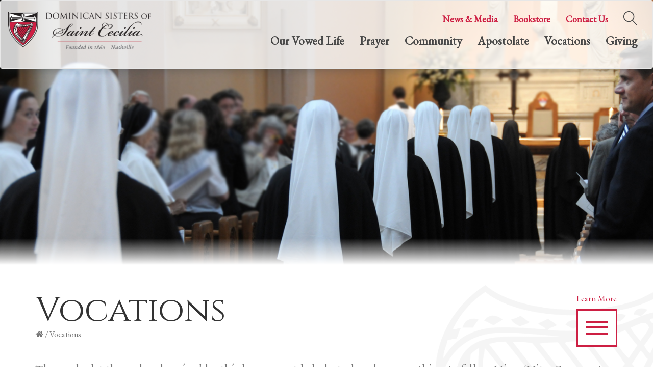

--- FILE ---
content_type: text/html; charset=UTF-8
request_url: https://www.nashvilledominican.org/vocations/
body_size: 28563
content:
<!doctype html>
<!--[if IE 7]><html class="no-js ie ie7 lt-ie9 lt-ie8" > <![endif]-->
<!--[if IE 8]><html class="no-js ie ie8 lt-ie9" > <![endif]-->
<!--[if gt IE 8]><!--><html class="no-js"  lang="en-US"> <!--<![endif]-->
<head>
  <meta charset="UTF-8">
<script type="text/javascript">
/* <![CDATA[ */
var gform;gform||(document.addEventListener("gform_main_scripts_loaded",function(){gform.scriptsLoaded=!0}),document.addEventListener("gform/theme/scripts_loaded",function(){gform.themeScriptsLoaded=!0}),window.addEventListener("DOMContentLoaded",function(){gform.domLoaded=!0}),gform={domLoaded:!1,scriptsLoaded:!1,themeScriptsLoaded:!1,isFormEditor:()=>"function"==typeof InitializeEditor,callIfLoaded:function(o){return!(!gform.domLoaded||!gform.scriptsLoaded||!gform.themeScriptsLoaded&&!gform.isFormEditor()||(gform.isFormEditor()&&console.warn("The use of gform.initializeOnLoaded() is deprecated in the form editor context and will be removed in Gravity Forms 3.1."),o(),0))},initializeOnLoaded:function(o){gform.callIfLoaded(o)||(document.addEventListener("gform_main_scripts_loaded",()=>{gform.scriptsLoaded=!0,gform.callIfLoaded(o)}),document.addEventListener("gform/theme/scripts_loaded",()=>{gform.themeScriptsLoaded=!0,gform.callIfLoaded(o)}),window.addEventListener("DOMContentLoaded",()=>{gform.domLoaded=!0,gform.callIfLoaded(o)}))},hooks:{action:{},filter:{}},addAction:function(o,r,e,t){gform.addHook("action",o,r,e,t)},addFilter:function(o,r,e,t){gform.addHook("filter",o,r,e,t)},doAction:function(o){gform.doHook("action",o,arguments)},applyFilters:function(o){return gform.doHook("filter",o,arguments)},removeAction:function(o,r){gform.removeHook("action",o,r)},removeFilter:function(o,r,e){gform.removeHook("filter",o,r,e)},addHook:function(o,r,e,t,n){null==gform.hooks[o][r]&&(gform.hooks[o][r]=[]);var d=gform.hooks[o][r];null==n&&(n=r+"_"+d.length),gform.hooks[o][r].push({tag:n,callable:e,priority:t=null==t?10:t})},doHook:function(r,o,e){var t;if(e=Array.prototype.slice.call(e,1),null!=gform.hooks[r][o]&&((o=gform.hooks[r][o]).sort(function(o,r){return o.priority-r.priority}),o.forEach(function(o){"function"!=typeof(t=o.callable)&&(t=window[t]),"action"==r?t.apply(null,e):e[0]=t.apply(null,e)})),"filter"==r)return e[0]},removeHook:function(o,r,t,n){var e;null!=gform.hooks[o][r]&&(e=(e=gform.hooks[o][r]).filter(function(o,r,e){return!!(null!=n&&n!=o.tag||null!=t&&t!=o.priority)}),gform.hooks[o][r]=e)}});
/* ]]> */
</script>

<meta name="viewport" content="width=device-width">
<meta http-equiv="X-UA-Compatible" content="IE=edge,chrome=1">
<!--[if lt IE 9]>
<script src="/assets/javascripts/vendor/html5shiv/dist/html5shiv.js"></script>
<![endif]-->

<title>Vocations - Nashville Dominicans | Nashville Dominicans</title>

<!-- STYLES -->
<link rel="shortcut icon" href="/assets/images/favicon.ico">

<!-- SEO -->
<meta name="robots" content="NOODP">
<meta name="description" content="The Dominican Sisters of St. Cecilia Congregation trace their origins as a religious community to their foundation in 1860. Sometimes referred to as the “Nashville Dominicans”, the sisters have as their specific end the Christian education of youth and other educational or charitable work undertaken by the congregation for the salvation of souls.">
<meta property="og:image" content="//www.nashvilledominican.org/wp-content/uploads/logo2x.png">

<meta name="google-site-verification" content="d9D3nzdPNsikTgLrxl4PNM3KxSG-wFp8106fDzZHBW0" />
<meta name="google-site-verification" content="ruh5g5e6RT_9AnYIqjGaPkoHf1e-qdbV2zS-xB-X0lY" />

<!-- Google Analytics -->
<!-- <script>
  (function(i,s,o,g,r,a,m){i['GoogleAnalyticsObject']=r;i[r]=i[r]||function(){
  (i[r].q=i[r].q||[]).push(arguments)},i[r].l=1*new Date();a=s.createElement(o),
  m=s.getElementsByTagName(o)[0];a.async=1;a.src=g;m.parentNode.insertBefore(a,m)
  })(window,document,'script','//www.google-analytics.com/analytics.js','ga');

  ga('create', 'UA-8116683-1', 'auto');
  ga('send', 'pageview');

</script> -->

<!-- Updated Global Site Tag (gtag.js) - Google Analytics -->
<script async src="https://www.googletagmanager.com/gtag/js?id=UA-8116683-1"></script>
<script>
  window.dataLayer = window.dataLayer || [];
  function gtag(){dataLayer.push(arguments);}
  gtag('js', new Date());

  gtag('config', 'UA-8116683-1');
</script>

<meta name='robots' content='index, follow, max-image-preview:large, max-snippet:-1, max-video-preview:-1' />
	<style>img:is([sizes="auto" i], [sizes^="auto," i]) { contain-intrinsic-size: 3000px 1500px }</style>
	
	<!-- This site is optimized with the Yoast SEO plugin v25.2 - https://yoast.com/wordpress/plugins/seo/ -->
	<link rel="canonical" href="https://www.nashvilledominican.org/vocations/" />
	<meta property="og:locale" content="en_US" />
	<meta property="og:type" content="article" />
	<meta property="og:title" content="Vocations - Nashville Dominicans" />
	<meta property="og:url" content="https://www.nashvilledominican.org/vocations/" />
	<meta property="og:site_name" content="Nashville Dominicans" />
	<meta property="article:modified_time" content="2025-06-18T14:55:45+00:00" />
	<meta property="og:image" content="http://www.nashvilledominican.org/wp-content/uploads/logo2x.png" />
	<meta name="twitter:card" content="summary_large_image" />
	<script type="application/ld+json" class="yoast-schema-graph">{"@context":"https://schema.org","@graph":[{"@type":"WebPage","@id":"https://www.nashvilledominican.org/vocations/","url":"https://www.nashvilledominican.org/vocations/","name":"Vocations - Nashville Dominicans","isPartOf":{"@id":"https://www.nashvilledominican.org/#website"},"datePublished":"2015-12-09T15:39:22+00:00","dateModified":"2025-06-18T14:55:45+00:00","breadcrumb":{"@id":"https://www.nashvilledominican.org/vocations/#breadcrumb"},"inLanguage":"en-US","potentialAction":[{"@type":"ReadAction","target":["https://www.nashvilledominican.org/vocations/"]}]},{"@type":"BreadcrumbList","@id":"https://www.nashvilledominican.org/vocations/#breadcrumb","itemListElement":[{"@type":"ListItem","position":1,"name":"","item":"https://www.nashvilledominican.org/"},{"@type":"ListItem","position":2,"name":"Vocations"}]},{"@type":"WebSite","@id":"https://www.nashvilledominican.org/#website","url":"https://www.nashvilledominican.org/","name":"Nashville Dominicans","description":"The Dominican Sisters of St. Cecilia Congregation trace their origins as a religious community to their foundation in 1860. Sometimes referred to as the “Nashville Dominicans”, the sisters have as their specific end the Christian education of youth and other educational or charitable work undertaken by the congregation for the salvation of souls.","potentialAction":[{"@type":"SearchAction","target":{"@type":"EntryPoint","urlTemplate":"https://www.nashvilledominican.org/?s={search_term_string}"},"query-input":{"@type":"PropertyValueSpecification","valueRequired":true,"valueName":"search_term_string"}}],"inLanguage":"en-US"}]}</script>
	<!-- / Yoast SEO plugin. -->


<link rel='dns-prefetch' href='//www.nashvilledominican.org' />
<link rel='dns-prefetch' href='//code.jquery.com' />
<link rel='dns-prefetch' href='//cdnjs.cloudflare.com' />
<link rel='dns-prefetch' href='//maxcdn.bootstrapcdn.com' />
<link rel='dns-prefetch' href='//fonts.googleapis.com' />
<script type="text/javascript">
/* <![CDATA[ */
window._wpemojiSettings = {"baseUrl":"https:\/\/s.w.org\/images\/core\/emoji\/16.0.1\/72x72\/","ext":".png","svgUrl":"https:\/\/s.w.org\/images\/core\/emoji\/16.0.1\/svg\/","svgExt":".svg","source":{"concatemoji":"https:\/\/www.nashvilledominican.org\/wp-includes\/js\/wp-emoji-release.min.js?ver=43c4932183f6939f726e405b45351ef0"}};
/*! This file is auto-generated */
!function(s,n){var o,i,e;function c(e){try{var t={supportTests:e,timestamp:(new Date).valueOf()};sessionStorage.setItem(o,JSON.stringify(t))}catch(e){}}function p(e,t,n){e.clearRect(0,0,e.canvas.width,e.canvas.height),e.fillText(t,0,0);var t=new Uint32Array(e.getImageData(0,0,e.canvas.width,e.canvas.height).data),a=(e.clearRect(0,0,e.canvas.width,e.canvas.height),e.fillText(n,0,0),new Uint32Array(e.getImageData(0,0,e.canvas.width,e.canvas.height).data));return t.every(function(e,t){return e===a[t]})}function u(e,t){e.clearRect(0,0,e.canvas.width,e.canvas.height),e.fillText(t,0,0);for(var n=e.getImageData(16,16,1,1),a=0;a<n.data.length;a++)if(0!==n.data[a])return!1;return!0}function f(e,t,n,a){switch(t){case"flag":return n(e,"\ud83c\udff3\ufe0f\u200d\u26a7\ufe0f","\ud83c\udff3\ufe0f\u200b\u26a7\ufe0f")?!1:!n(e,"\ud83c\udde8\ud83c\uddf6","\ud83c\udde8\u200b\ud83c\uddf6")&&!n(e,"\ud83c\udff4\udb40\udc67\udb40\udc62\udb40\udc65\udb40\udc6e\udb40\udc67\udb40\udc7f","\ud83c\udff4\u200b\udb40\udc67\u200b\udb40\udc62\u200b\udb40\udc65\u200b\udb40\udc6e\u200b\udb40\udc67\u200b\udb40\udc7f");case"emoji":return!a(e,"\ud83e\udedf")}return!1}function g(e,t,n,a){var r="undefined"!=typeof WorkerGlobalScope&&self instanceof WorkerGlobalScope?new OffscreenCanvas(300,150):s.createElement("canvas"),o=r.getContext("2d",{willReadFrequently:!0}),i=(o.textBaseline="top",o.font="600 32px Arial",{});return e.forEach(function(e){i[e]=t(o,e,n,a)}),i}function t(e){var t=s.createElement("script");t.src=e,t.defer=!0,s.head.appendChild(t)}"undefined"!=typeof Promise&&(o="wpEmojiSettingsSupports",i=["flag","emoji"],n.supports={everything:!0,everythingExceptFlag:!0},e=new Promise(function(e){s.addEventListener("DOMContentLoaded",e,{once:!0})}),new Promise(function(t){var n=function(){try{var e=JSON.parse(sessionStorage.getItem(o));if("object"==typeof e&&"number"==typeof e.timestamp&&(new Date).valueOf()<e.timestamp+604800&&"object"==typeof e.supportTests)return e.supportTests}catch(e){}return null}();if(!n){if("undefined"!=typeof Worker&&"undefined"!=typeof OffscreenCanvas&&"undefined"!=typeof URL&&URL.createObjectURL&&"undefined"!=typeof Blob)try{var e="postMessage("+g.toString()+"("+[JSON.stringify(i),f.toString(),p.toString(),u.toString()].join(",")+"));",a=new Blob([e],{type:"text/javascript"}),r=new Worker(URL.createObjectURL(a),{name:"wpTestEmojiSupports"});return void(r.onmessage=function(e){c(n=e.data),r.terminate(),t(n)})}catch(e){}c(n=g(i,f,p,u))}t(n)}).then(function(e){for(var t in e)n.supports[t]=e[t],n.supports.everything=n.supports.everything&&n.supports[t],"flag"!==t&&(n.supports.everythingExceptFlag=n.supports.everythingExceptFlag&&n.supports[t]);n.supports.everythingExceptFlag=n.supports.everythingExceptFlag&&!n.supports.flag,n.DOMReady=!1,n.readyCallback=function(){n.DOMReady=!0}}).then(function(){return e}).then(function(){var e;n.supports.everything||(n.readyCallback(),(e=n.source||{}).concatemoji?t(e.concatemoji):e.wpemoji&&e.twemoji&&(t(e.twemoji),t(e.wpemoji)))}))}((window,document),window._wpemojiSettings);
/* ]]> */
</script>
<style id='wp-emoji-styles-inline-css' type='text/css'>

	img.wp-smiley, img.emoji {
		display: inline !important;
		border: none !important;
		box-shadow: none !important;
		height: 1em !important;
		width: 1em !important;
		margin: 0 0.07em !important;
		vertical-align: -0.1em !important;
		background: none !important;
		padding: 0 !important;
	}
</style>
<link rel='stylesheet' id='wp-block-library-css' href='https://www.nashvilledominican.org/wp-includes/css/dist/block-library/style.min.css?ver=43c4932183f6939f726e405b45351ef0' type='text/css' media='all' />
<style id='classic-theme-styles-inline-css' type='text/css'>
/*! This file is auto-generated */
.wp-block-button__link{color:#fff;background-color:#32373c;border-radius:9999px;box-shadow:none;text-decoration:none;padding:calc(.667em + 2px) calc(1.333em + 2px);font-size:1.125em}.wp-block-file__button{background:#32373c;color:#fff;text-decoration:none}
</style>
<style id='global-styles-inline-css' type='text/css'>
:root{--wp--preset--aspect-ratio--square: 1;--wp--preset--aspect-ratio--4-3: 4/3;--wp--preset--aspect-ratio--3-4: 3/4;--wp--preset--aspect-ratio--3-2: 3/2;--wp--preset--aspect-ratio--2-3: 2/3;--wp--preset--aspect-ratio--16-9: 16/9;--wp--preset--aspect-ratio--9-16: 9/16;--wp--preset--color--black: #000000;--wp--preset--color--cyan-bluish-gray: #abb8c3;--wp--preset--color--white: #ffffff;--wp--preset--color--pale-pink: #f78da7;--wp--preset--color--vivid-red: #cf2e2e;--wp--preset--color--luminous-vivid-orange: #ff6900;--wp--preset--color--luminous-vivid-amber: #fcb900;--wp--preset--color--light-green-cyan: #7bdcb5;--wp--preset--color--vivid-green-cyan: #00d084;--wp--preset--color--pale-cyan-blue: #8ed1fc;--wp--preset--color--vivid-cyan-blue: #0693e3;--wp--preset--color--vivid-purple: #9b51e0;--wp--preset--gradient--vivid-cyan-blue-to-vivid-purple: linear-gradient(135deg,rgba(6,147,227,1) 0%,rgb(155,81,224) 100%);--wp--preset--gradient--light-green-cyan-to-vivid-green-cyan: linear-gradient(135deg,rgb(122,220,180) 0%,rgb(0,208,130) 100%);--wp--preset--gradient--luminous-vivid-amber-to-luminous-vivid-orange: linear-gradient(135deg,rgba(252,185,0,1) 0%,rgba(255,105,0,1) 100%);--wp--preset--gradient--luminous-vivid-orange-to-vivid-red: linear-gradient(135deg,rgba(255,105,0,1) 0%,rgb(207,46,46) 100%);--wp--preset--gradient--very-light-gray-to-cyan-bluish-gray: linear-gradient(135deg,rgb(238,238,238) 0%,rgb(169,184,195) 100%);--wp--preset--gradient--cool-to-warm-spectrum: linear-gradient(135deg,rgb(74,234,220) 0%,rgb(151,120,209) 20%,rgb(207,42,186) 40%,rgb(238,44,130) 60%,rgb(251,105,98) 80%,rgb(254,248,76) 100%);--wp--preset--gradient--blush-light-purple: linear-gradient(135deg,rgb(255,206,236) 0%,rgb(152,150,240) 100%);--wp--preset--gradient--blush-bordeaux: linear-gradient(135deg,rgb(254,205,165) 0%,rgb(254,45,45) 50%,rgb(107,0,62) 100%);--wp--preset--gradient--luminous-dusk: linear-gradient(135deg,rgb(255,203,112) 0%,rgb(199,81,192) 50%,rgb(65,88,208) 100%);--wp--preset--gradient--pale-ocean: linear-gradient(135deg,rgb(255,245,203) 0%,rgb(182,227,212) 50%,rgb(51,167,181) 100%);--wp--preset--gradient--electric-grass: linear-gradient(135deg,rgb(202,248,128) 0%,rgb(113,206,126) 100%);--wp--preset--gradient--midnight: linear-gradient(135deg,rgb(2,3,129) 0%,rgb(40,116,252) 100%);--wp--preset--font-size--small: 13px;--wp--preset--font-size--medium: 20px;--wp--preset--font-size--large: 36px;--wp--preset--font-size--x-large: 42px;--wp--preset--spacing--20: 0.44rem;--wp--preset--spacing--30: 0.67rem;--wp--preset--spacing--40: 1rem;--wp--preset--spacing--50: 1.5rem;--wp--preset--spacing--60: 2.25rem;--wp--preset--spacing--70: 3.38rem;--wp--preset--spacing--80: 5.06rem;--wp--preset--shadow--natural: 6px 6px 9px rgba(0, 0, 0, 0.2);--wp--preset--shadow--deep: 12px 12px 50px rgba(0, 0, 0, 0.4);--wp--preset--shadow--sharp: 6px 6px 0px rgba(0, 0, 0, 0.2);--wp--preset--shadow--outlined: 6px 6px 0px -3px rgba(255, 255, 255, 1), 6px 6px rgba(0, 0, 0, 1);--wp--preset--shadow--crisp: 6px 6px 0px rgba(0, 0, 0, 1);}:where(.is-layout-flex){gap: 0.5em;}:where(.is-layout-grid){gap: 0.5em;}body .is-layout-flex{display: flex;}.is-layout-flex{flex-wrap: wrap;align-items: center;}.is-layout-flex > :is(*, div){margin: 0;}body .is-layout-grid{display: grid;}.is-layout-grid > :is(*, div){margin: 0;}:where(.wp-block-columns.is-layout-flex){gap: 2em;}:where(.wp-block-columns.is-layout-grid){gap: 2em;}:where(.wp-block-post-template.is-layout-flex){gap: 1.25em;}:where(.wp-block-post-template.is-layout-grid){gap: 1.25em;}.has-black-color{color: var(--wp--preset--color--black) !important;}.has-cyan-bluish-gray-color{color: var(--wp--preset--color--cyan-bluish-gray) !important;}.has-white-color{color: var(--wp--preset--color--white) !important;}.has-pale-pink-color{color: var(--wp--preset--color--pale-pink) !important;}.has-vivid-red-color{color: var(--wp--preset--color--vivid-red) !important;}.has-luminous-vivid-orange-color{color: var(--wp--preset--color--luminous-vivid-orange) !important;}.has-luminous-vivid-amber-color{color: var(--wp--preset--color--luminous-vivid-amber) !important;}.has-light-green-cyan-color{color: var(--wp--preset--color--light-green-cyan) !important;}.has-vivid-green-cyan-color{color: var(--wp--preset--color--vivid-green-cyan) !important;}.has-pale-cyan-blue-color{color: var(--wp--preset--color--pale-cyan-blue) !important;}.has-vivid-cyan-blue-color{color: var(--wp--preset--color--vivid-cyan-blue) !important;}.has-vivid-purple-color{color: var(--wp--preset--color--vivid-purple) !important;}.has-black-background-color{background-color: var(--wp--preset--color--black) !important;}.has-cyan-bluish-gray-background-color{background-color: var(--wp--preset--color--cyan-bluish-gray) !important;}.has-white-background-color{background-color: var(--wp--preset--color--white) !important;}.has-pale-pink-background-color{background-color: var(--wp--preset--color--pale-pink) !important;}.has-vivid-red-background-color{background-color: var(--wp--preset--color--vivid-red) !important;}.has-luminous-vivid-orange-background-color{background-color: var(--wp--preset--color--luminous-vivid-orange) !important;}.has-luminous-vivid-amber-background-color{background-color: var(--wp--preset--color--luminous-vivid-amber) !important;}.has-light-green-cyan-background-color{background-color: var(--wp--preset--color--light-green-cyan) !important;}.has-vivid-green-cyan-background-color{background-color: var(--wp--preset--color--vivid-green-cyan) !important;}.has-pale-cyan-blue-background-color{background-color: var(--wp--preset--color--pale-cyan-blue) !important;}.has-vivid-cyan-blue-background-color{background-color: var(--wp--preset--color--vivid-cyan-blue) !important;}.has-vivid-purple-background-color{background-color: var(--wp--preset--color--vivid-purple) !important;}.has-black-border-color{border-color: var(--wp--preset--color--black) !important;}.has-cyan-bluish-gray-border-color{border-color: var(--wp--preset--color--cyan-bluish-gray) !important;}.has-white-border-color{border-color: var(--wp--preset--color--white) !important;}.has-pale-pink-border-color{border-color: var(--wp--preset--color--pale-pink) !important;}.has-vivid-red-border-color{border-color: var(--wp--preset--color--vivid-red) !important;}.has-luminous-vivid-orange-border-color{border-color: var(--wp--preset--color--luminous-vivid-orange) !important;}.has-luminous-vivid-amber-border-color{border-color: var(--wp--preset--color--luminous-vivid-amber) !important;}.has-light-green-cyan-border-color{border-color: var(--wp--preset--color--light-green-cyan) !important;}.has-vivid-green-cyan-border-color{border-color: var(--wp--preset--color--vivid-green-cyan) !important;}.has-pale-cyan-blue-border-color{border-color: var(--wp--preset--color--pale-cyan-blue) !important;}.has-vivid-cyan-blue-border-color{border-color: var(--wp--preset--color--vivid-cyan-blue) !important;}.has-vivid-purple-border-color{border-color: var(--wp--preset--color--vivid-purple) !important;}.has-vivid-cyan-blue-to-vivid-purple-gradient-background{background: var(--wp--preset--gradient--vivid-cyan-blue-to-vivid-purple) !important;}.has-light-green-cyan-to-vivid-green-cyan-gradient-background{background: var(--wp--preset--gradient--light-green-cyan-to-vivid-green-cyan) !important;}.has-luminous-vivid-amber-to-luminous-vivid-orange-gradient-background{background: var(--wp--preset--gradient--luminous-vivid-amber-to-luminous-vivid-orange) !important;}.has-luminous-vivid-orange-to-vivid-red-gradient-background{background: var(--wp--preset--gradient--luminous-vivid-orange-to-vivid-red) !important;}.has-very-light-gray-to-cyan-bluish-gray-gradient-background{background: var(--wp--preset--gradient--very-light-gray-to-cyan-bluish-gray) !important;}.has-cool-to-warm-spectrum-gradient-background{background: var(--wp--preset--gradient--cool-to-warm-spectrum) !important;}.has-blush-light-purple-gradient-background{background: var(--wp--preset--gradient--blush-light-purple) !important;}.has-blush-bordeaux-gradient-background{background: var(--wp--preset--gradient--blush-bordeaux) !important;}.has-luminous-dusk-gradient-background{background: var(--wp--preset--gradient--luminous-dusk) !important;}.has-pale-ocean-gradient-background{background: var(--wp--preset--gradient--pale-ocean) !important;}.has-electric-grass-gradient-background{background: var(--wp--preset--gradient--electric-grass) !important;}.has-midnight-gradient-background{background: var(--wp--preset--gradient--midnight) !important;}.has-small-font-size{font-size: var(--wp--preset--font-size--small) !important;}.has-medium-font-size{font-size: var(--wp--preset--font-size--medium) !important;}.has-large-font-size{font-size: var(--wp--preset--font-size--large) !important;}.has-x-large-font-size{font-size: var(--wp--preset--font-size--x-large) !important;}
:where(.wp-block-post-template.is-layout-flex){gap: 1.25em;}:where(.wp-block-post-template.is-layout-grid){gap: 1.25em;}
:where(.wp-block-columns.is-layout-flex){gap: 2em;}:where(.wp-block-columns.is-layout-grid){gap: 2em;}
:root :where(.wp-block-pullquote){font-size: 1.5em;line-height: 1.6;}
</style>
<link rel='stylesheet' id='photocrati-image_protection-css-css' href='https://www.nashvilledominican.org/wp-content/plugins/nextgen-gallery-plus/modules/image_protection/static/custom.css?ver=43c4932183f6939f726e405b45351ef0' type='text/css' media='all' />
<link rel='stylesheet' id='nextgen_widgets_style-css' href='https://www.nashvilledominican.org/wp-content/plugins/nextgen-gallery/products/photocrati_nextgen/modules/widget/static/widgets.css?ver=3.11' type='text/css' media='all' />
<link rel='stylesheet' id='nextgen_basic_thumbnails_style-css' href='https://www.nashvilledominican.org/wp-content/plugins/nextgen-gallery/products/photocrati_nextgen/modules/nextgen_basic_gallery/static/thumbnails/nextgen_basic_thumbnails.css?ver=3.11' type='text/css' media='all' />
<link rel='stylesheet' id='nextgen_basic_slideshow_style-css' href='https://www.nashvilledominican.org/wp-content/plugins/nextgen-gallery/products/photocrati_nextgen/modules/nextgen_basic_gallery/static/slideshow/ngg_basic_slideshow.css?ver=3.11' type='text/css' media='all' />
<link rel='stylesheet' id='_usdp_styles_0-css' href='https://www.nashvilledominican.org/assets/css/bootstrap.min.css?ver=43c4932183f6939f726e405b45351ef0' type='text/css' media='all' />
<link rel='stylesheet' id='_usdp_styles_1-css' href='https://maxcdn.bootstrapcdn.com/font-awesome/4.4.0/css/font-awesome.min.css?ver=43c4932183f6939f726e405b45351ef0' type='text/css' media='all' />
<link rel='stylesheet' id='_usdp_styles_2-css' href='//fonts.googleapis.com/css?family=EB+Garamond%7CCinzel%3A400%2C700%7CQuintessential%7CSource+Sans+Pro%7CPT+Sans%7COpen+Sans%7CAlegreya+Sans&#038;ver=43c4932183f6939f726e405b45351ef0' type='text/css' media='all' />
<link rel='stylesheet' id='_usdp_styles_3-css' href='https://www.nashvilledominican.org/assets/css/main-09282021.min.css?ver=43c4932183f6939f726e405b45351ef0' type='text/css' media='all' />
<script type="text/javascript" src="https://www.nashvilledominican.org/wp-includes/js/jquery/jquery.min.js?ver=3.7.1" id="jquery-core-js"></script>
<script type="text/javascript" src="https://www.nashvilledominican.org/wp-includes/js/jquery/jquery-migrate.min.js?ver=3.4.1" id="jquery-migrate-js"></script>
<script type="text/javascript" src="https://www.nashvilledominican.org/wp-content/plugins/nextgen-gallery-plus/modules/image_protection/static/pressure.js?ver=43c4932183f6939f726e405b45351ef0" id="pressure-js"></script>
<script type="text/javascript" id="photocrati-image_protection-js-js-extra">
/* <![CDATA[ */
var photocrati_image_protection_global = {"enabled":"0"};
/* ]]> */
</script>
<script type="text/javascript" src="https://www.nashvilledominican.org/wp-content/plugins/nextgen-gallery-plus/modules/image_protection/static/custom.js?ver=2.2.0" id="photocrati-image_protection-js-js"></script>
<script type="text/javascript" src="https://code.jquery.com/jquery-latest.min.js" id="_usdp_scripts_0-js"></script>
<link rel="https://api.w.org/" href="https://www.nashvilledominican.org/wp-json/" /><link rel="alternate" title="JSON" type="application/json" href="https://www.nashvilledominican.org/wp-json/wp/v2/pages/17" /><link rel="EditURI" type="application/rsd+xml" title="RSD" href="https://www.nashvilledominican.org/xmlrpc.php?rsd" />

<link rel='shortlink' href='https://www.nashvilledominican.org/?p=17' />
<link rel="alternate" title="oEmbed (JSON)" type="application/json+oembed" href="https://www.nashvilledominican.org/wp-json/oembed/1.0/embed?url=https%3A%2F%2Fwww.nashvilledominican.org%2Fvocations%2F" />
<link rel="alternate" title="oEmbed (XML)" type="text/xml+oembed" href="https://www.nashvilledominican.org/wp-json/oembed/1.0/embed?url=https%3A%2F%2Fwww.nashvilledominican.org%2Fvocations%2F&#038;format=xml" />
<style type="text/css">
	span.oe_textdirection { unicode-bidi: bidi-override; direction: rtl; }
	span.oe_displaynone { display: none; }
</style>

    </head>
<body class="wp-singular page-template page-template-template-interior-page page-template-template-interior-page-php page page-id-17 page-parent wp-theme-usdp vocations" id="top">

    <a href="#main" class="visually-hidden-focusable" id="skipNav" role="button">Skip to Main Content</a>

    <!-- START PAGE HEADER -->
          <nav class="navbar navbar-default static-header in">
  <div class="container-fluid">
    <div class="navbar-header">
      <div class="sub-pages">
        <div class="menu-icon" data-toggle="modal" data-target=".mobile-menu-dropdown-container">
          <button class="navbar-toggle collapsed lines-button x" type="button" role="button" aria-label="open menu" title="open submenu">
           <span class="lines"></span>
          </button>
        </div>
      </div>
      <a class="navbar-brand" href="/">
        <img class="logo" src="https://www.nashvilledominican.org/wp-content/uploads/logo2x.png" alt="Nashville Dominicans Logo" />
      </a>
    </div>
    <div class="collapse navbar-collapse" id="second-nav">
      <ul class="nav navbar-nav navbar-right secondary-navigation">
                  <li><a href="/news-and-media/" class="menu-item menu-item-type-post_type menu-item-object-page menu-item-60 ">News &#038; Media</a></li>
                  <li><a href="/bookstore/" class="menu-item menu-item-type-custom menu-item-object-custom menu-item-61 " target="_blank">Bookstore</a></li>
                  <li><a href="/contact-us/" class="menu-item menu-item-type-post_type menu-item-object-page menu-item-62 ">Contact Us</a></li>
                <li>
          <button class="search-link" aria-label="search website" title="search website"><img src="/assets/images/search-icon.png" alt="" /></button>
        </li>
      </ul>
      <div class="search-form">
        <form role="search" method="get" id="searchform" class="searchform" action="https://www.nashvilledominican.org/">
				<div>
					<label class="screen-reader-text" for="s">Search for:</label>
					<input type="text" value="" name="s" id="s" />
					<input type="submit" id="searchsubmit" value="Search" />
				</div>
			</form>
        <div class="close-form">X</div>
      </div>
    </div>
    <div class="collapse navbar-collapse" id="main-nav">
      <ul class="nav navbar-nav navbar-right primary-navigation">
              
          <li class="dropdown"><button aria-haspopup="true" aria-expanded="false" class="menu-item menu-item-type-post_type menu-item-object-page menu-item-23 menu-item-has-children  dropdown-button">Our Vowed Life<img class="down-caret" src="/assets/images/caret.png" alt="" /></button>
                          <ul class="nav-drop dropdown-menu dropdown-menu-1">
                                  <li class="nav-drop-item"><a href="https://www.nashvilledominican.org/our-vowed-life/">Our Vowed Life</a></li>
                                  <li class="nav-drop-item"><a href="https://www.nashvilledominican.org/our-vowed-life/characteristics-of-our-charism/">Characteristics of Our Charism</a></li>
                                  <li class="nav-drop-item"><a href="https://www.nashvilledominican.org/our-vowed-life/st-dominic/">St. Dominic</a></li>
                                  <li class="nav-drop-item"><a href="https://www.nashvilledominican.org/our-vowed-life/st-cecilia/">St. Cecilia</a></li>
                                  <li class="nav-drop-item"><a href="https://www.nashvilledominican.org/our-vowed-life/a-day-in-the-life/">A Day in the Life</a></li>
                                  <li class="nav-drop-item"><a href="https://www.nashvilledominican.org/our-vowed-life/dominican-study/">Dominican Study</a></li>
                              </ul>
                      </li>
              
          <li class="dropdown"><button aria-haspopup="true" aria-expanded="false" class="menu-item menu-item-type-post_type menu-item-object-page menu-item-24 menu-item-has-children  dropdown-button">Prayer<img class="down-caret" src="/assets/images/caret.png" alt="" /></button>
                          <ul class="nav-drop dropdown-menu dropdown-menu-2">
                                  <li class="nav-drop-item"><a href="https://www.nashvilledominican.org/prayer/">Prayer</a></li>
                                  <li class="nav-drop-item"><a href="https://www.nashvilledominican.org/prayer/sacramental-life-and-liturgy/">Sacramental Life and Liturgy</a></li>
                                  <li class="nav-drop-item"><a href="https://www.nashvilledominican.org/prayer/eucharistic-devotions/">Eucharistic Devotions</a></li>
                                  <li class="nav-drop-item"><a href="https://www.nashvilledominican.org/prayer/our-lady/">Our Lady</a></li>
                                  <li class="nav-drop-item"><a href="https://www.nashvilledominican.org/prayer/dominicans-and-the-monastic-life/">Dominicans and the Monastic Life</a></li>
                                  <li class="nav-drop-item"><a href="https://www.nashvilledominican.org/prayer/additional-community-devotions/">Additional Community Devotions</a></li>
                                  <li class="nav-drop-item"><a href="https://www.nashvilledominican.org/prayer/litanies/">Litanies</a></li>
                                  <li class="nav-drop-item"><a href="https://www.nashvilledominican.org/prayer/prayer-schedule/">Prayer Schedule</a></li>
                                  <li class="nav-drop-item"><a href="https://www.nashvilledominican.org/prayer/prayer-request/">Prayer Request</a></li>
                              </ul>
                      </li>
              
          <li class="dropdown"><button aria-haspopup="true" aria-expanded="false" class="menu-item menu-item-type-post_type menu-item-object-page menu-item-21 menu-item-has-children  dropdown-button">Community<img class="down-caret" src="/assets/images/caret.png" alt="" /></button>
                          <ul class="nav-drop dropdown-menu dropdown-menu-3">
                                  <li class="nav-drop-item"><a href="https://www.nashvilledominican.org/community/">Community</a></li>
                                  <li class="nav-drop-item"><a href="https://www.nashvilledominican.org/community/our-dominican-heritage/">Our Dominican Heritage</a></li>
                                  <li class="nav-drop-item"><a href="https://www.nashvilledominican.org/community/congregation-history/">Congregation History</a></li>
                                  <li class="nav-drop-item"><a href="https://www.nashvilledominican.org/community/sister-profiles/">Sister Profiles</a></li>
                                  <li class="nav-drop-item"><a href="https://www.nashvilledominican.org/community/motherhouse-tour/">Motherhouse Tour</a></li>
                                  <li class="nav-drop-item"><a href="https://www.nashvilledominican.org/community/sisters-from-the-past/">Sisters from the Past</a></li>
                                  <li class="nav-drop-item"><a href="https://www.nashvilledominican.org/community/dominican-laity/">Dominican Laity</a></li>
                              </ul>
                      </li>
              
          <li class="dropdown"><button aria-haspopup="true" aria-expanded="false" class="menu-item menu-item-type-post_type menu-item-object-page menu-item-20 menu-item-has-children  dropdown-button">Apostolate<img class="down-caret" src="/assets/images/caret.png" alt="" /></button>
                          <ul class="nav-drop dropdown-menu dropdown-menu-4">
                                  <li class="nav-drop-item"><a href="https://www.nashvilledominican.org/apostolate/">Apostolate</a></li>
                                  <li class="nav-drop-item"><a href="https://www.nashvilledominican.org/apostolate/where-we-serve/">Where We Serve</a></li>
                                  <li class="nav-drop-item"><a href="https://www.nashvilledominican.org/apostolate/evangelization-and-catechesis/">Evangelization and Catechesis</a></li>
                                  <li class="nav-drop-item"><a href="https://www.nashvilledominican.org/apostolate/education-in-the-dominican-tradition/">Education in the Dominican Tradition</a></li>
                                  <li class="nav-drop-item"><a href="https://www.nashvilledominican.org/apostolate/the-dignity-of-the-human-person/">The Dignity of the Human Person</a></li>
                              </ul>
                      </li>
              
          <li class="dropdown"><button aria-haspopup="true" aria-expanded="false" class="menu-item menu-item-type-post_type menu-item-object-page current-menu-item page_item page-item-17 current_page_item current-menu-ancestor current-menu-parent current_page_parent current_page_ancestor menu-item-25 menu-item-has-children active dropdown-button">Vocations<img class="down-caret" src="/assets/images/caret.png" alt="" /></button>
                          <ul class="nav-drop dropdown-menu dropdown-menu-5">
                                  <li class="nav-drop-item"><a href="https://www.nashvilledominican.org/vocations/">Vocations</a></li>
                                  <li class="nav-drop-item"><a href="https://www.nashvilledominican.org/vocations/the-vocation-director/">The Vocation Director</a></li>
                                  <li class="nav-drop-item"><a href="https://www.nashvilledominican.org/vocations/inquiry-contact/">Inquiry Contact</a></li>
                                  <li class="nav-drop-item"><a href="https://www.nashvilledominican.org/vocations/retreat-schedule/">Retreat Schedule</a></li>
                                  <li class="nav-drop-item"><a href="https://www.nashvilledominican.org/vocations/the-formation-process/">The Formation Process</a></li>
                                  <li class="nav-drop-item"><a href="https://www.nashvilledominican.org/vocations/faqs/">Frequently Asked Questions</a></li>
                                  <li class="nav-drop-item"><a href="https://www.nashvilledominican.org/vocations/for-parents/">For Parents</a></li>
                              </ul>
                      </li>
              
          <li class="dropdown"><button aria-haspopup="true" aria-expanded="false" class="menu-item menu-item-type-post_type menu-item-object-page menu-item-1210 menu-item-has-children  dropdown-button">Giving<img class="down-caret" src="/assets/images/caret.png" alt="" /></button>
                          <ul class="nav-drop dropdown-menu dropdown-menu-6">
                                  <li class="nav-drop-item"><a href="https://www.nashvilledominican.org/giving/">Giving</a></li>
                                  <li class="nav-drop-item"><a href="https://www.nashvilledominican.org/giving/endowment/">Endowment</a></li>
                                  <li class="nav-drop-item"><a href="https://www.nashvilledominican.org/giving/giving-opportunities/">Giving Opportunities</a></li>
                                  <li class="nav-drop-item"><a href="https://host.nxt.blackbaud.com/donor-form?svcid=tcs&formId=07940e25-a12c-448f-9071-28a62939c35a&envid=p-Fz9h2tNcVU2Hu4Cm9b9uag&zone=usa" target="_blank">Donate Online</a></li>
                                  <li class="nav-drop-item"><a href="https://www.nashvilledominican.org/giving/how-to-give/">How to Give</a></li>
                                  <li class="nav-drop-item"><a href="https://www.nashvilledominican.org/giving/donor-recognition/">Donor Recognition</a></li>
                                  <li class="nav-drop-item"><a href="https://www.nashvilledominican.org/giving/prayers-for-our-benefactors/">Prayers for our Benefactors</a></li>
                              </ul>
                      </li>
              </ul>
    </div>
  </div>

  <div class="mobile-menu-dropdown-container modal fade" tabindex="-1" role="dialog" aria-labelledby="mobile-dropddown" data-post-slug="vocations">
    <div class="modal-dialog">
      <div class="modal-content">

        <div class="first-level-wrap wrap">
          <h2>Menu</h2>
          <ul class="nav navbar-nav navbar-right primary-navigation first-level">
                                          <li class="our-vowed-life-item item-1 more" data-slug="our-vowed-life" data-index="1"><a role="button" aria-haspopup="true" aria-expanded="false" class="menu-item menu-item-type-post_type menu-item-object-page menu-item-23 menu-item-has-children">Our Vowed Life</a></li>
                                                        <li class="prayer-item item-2 more" data-slug="prayer" data-index="2"><a role="button" aria-haspopup="true" aria-expanded="false" class="menu-item menu-item-type-post_type menu-item-object-page menu-item-24 menu-item-has-children">Prayer</a></li>
                                                        <li class="community-item item-3 more" data-slug="community" data-index="3"><a role="button" aria-haspopup="true" aria-expanded="false" class="menu-item menu-item-type-post_type menu-item-object-page menu-item-21 menu-item-has-children">Community</a></li>
                                                        <li class="apostolate-item item-4 more" data-slug="apostolate" data-index="4"><a role="button" aria-haspopup="true" aria-expanded="false" class="menu-item menu-item-type-post_type menu-item-object-page menu-item-20 menu-item-has-children">Apostolate</a></li>
                                                        <li class="vocations-item item-5 more" data-slug="vocations" data-index="5"><a role="button" aria-haspopup="true" aria-expanded="false" class="menu-item menu-item-type-post_type menu-item-object-page current-menu-item page_item page-item-17 current_page_item current-menu-ancestor current-menu-parent current_page_parent current_page_ancestor menu-item-25 menu-item-has-children">Vocations</a></li>
                                                        <li class="giving-item item-6 more" data-slug="giving" data-index="6"><a role="button" aria-haspopup="true" aria-expanded="false" class="menu-item menu-item-type-post_type menu-item-object-page menu-item-1210 menu-item-has-children">Giving</a></li>
                                    </ul>
          <ul class="nav navbar-nav navbar-right secondary-navigation first-level">
                          <li class="news-and-media-item item-1" data-slug="news-and-media" data-index="1"><a href="/news-and-media/" class="menu-item menu-item-type-post_type menu-item-object-page menu-item-60">News &#038; Media</a></li>
                          <li class="bookstore-item item-2" data-slug="bookstore" data-index="2"><a href="/bookstore/" class="menu-item menu-item-type-custom menu-item-object-custom menu-item-61" target="_blank">Bookstore</a></li>
                          <li class="contact-us-item item-3" data-slug="contact-us" data-index="3"><a href="/contact-us/" class="menu-item menu-item-type-post_type menu-item-object-page menu-item-62">Contact Us</a></li>
                        <li class="donate-item donate-li" data-slug="donate"><a href="https://host.nxt.blackbaud.com/donor-form/?svcid=tcs&formId=07940e25-a12c-448f-9071-28a62939c35a&envid=p-Fz9h2tNcVU2Hu4Cm9b9uag&zone=usa" target="_blank" role="button" aria-haspopup="true" aria-expanded="false" class="donate-button button red">Donate</a></li>
          </ul>
        </div>

        <div class="second-level-wrap wrap">
          <h2 class="back-button"><img class="left-caret" src="/assets/images/left-caret.png" alt="">Back</h2>
                                    <ul class="second-level children-1 has-parent" data-slug="our-vowed-life" data-parent="our-vowed-life" data-index="1">
                                                     <a class="our-vowed-life-item child-1" href="https://www.nashvilledominican.org/our-vowed-life/" data-parent="our-vowed-life"><li>Our Vowed Life</li></a>
                                                                        <a class="characteristics-of-our-charism-item child-2" href="https://www.nashvilledominican.org/our-vowed-life/characteristics-of-our-charism/" data-parent="our-vowed-life"><li>Characteristics of Our Charism</li></a>
                                                                        <li class="st-dominic-item child-3 more" data-slug="st-dominic" data-parent="our-vowed-life" data-index="3">St. Dominic</li>
                                                                        <li class="st-cecilia-item child-4 more" data-slug="st-cecilia" data-parent="our-vowed-life" data-index="4">St. Cecilia</li>
                                                                        <a class="a-day-in-the-life-item child-5" href="https://www.nashvilledominican.org/our-vowed-life/a-day-in-the-life/" data-parent="our-vowed-life"><li>A Day in the Life</li></a>
                                                                        <a class="dominican-study-item child-6" href="https://www.nashvilledominican.org/our-vowed-life/dominican-study/" data-parent="our-vowed-life"><li>Dominican Study</li></a>
                                                </ul>
                                                <ul class="second-level children-2 has-parent" data-slug="prayer" data-parent="prayer" data-index="2">
                                                     <a class="prayer-item child-1" href="https://www.nashvilledominican.org/prayer/" data-parent="prayer"><li>Prayer</li></a>
                                                                        <li class="sacramental-life-and-liturgy-item child-2 more" data-slug="sacramental-life-and-liturgy" data-parent="prayer" data-index="2">Sacramental Life and Liturgy</li>
                                                                        <li class="eucharistic-devotions-item child-3 more" data-slug="eucharistic-devotions" data-parent="prayer" data-index="3">Eucharistic Devotions</li>
                                                                        <li class="our-lady-item child-4 more" data-slug="our-lady" data-parent="prayer" data-index="4">Our Lady</li>
                                                                        <li class="dominicans-and-the-monastic-life-item child-5 more" data-slug="dominicans-and-the-monastic-life" data-parent="prayer" data-index="5">Dominicans and the Monastic Life</li>
                                                                        <li class="additional-community-devotions-item child-6 more" data-slug="additional-community-devotions" data-parent="prayer" data-index="6">Additional Community Devotions</li>
                                                                        <li class="litanies-item child-7 more" data-slug="litanies" data-parent="prayer" data-index="7">Litanies</li>
                                                                        <a class="prayer-schedule-item child-8" href="https://www.nashvilledominican.org/prayer/prayer-schedule/" data-parent="prayer"><li>Prayer Schedule</li></a>
                                                                        <a class="prayer-request-item child-9" href="https://www.nashvilledominican.org/prayer/prayer-request/" data-parent="prayer"><li>Prayer Request</li></a>
                                                </ul>
                                                <ul class="second-level children-3 has-parent" data-slug="community" data-parent="community" data-index="3">
                                                     <a class="community-item child-1" href="https://www.nashvilledominican.org/community/" data-parent="community"><li>Community</li></a>
                                                                        <li class="our-dominican-heritage-item child-2 more" data-slug="our-dominican-heritage" data-parent="community" data-index="2">Our Dominican Heritage</li>
                                                                        <li class="congregation-history-item child-3 more" data-slug="congregation-history" data-parent="community" data-index="3">Congregation History</li>
                                                                        <li class="sister-profiles-item child-4 more" data-slug="sister-profiles" data-parent="community" data-index="4">Sister Profiles</li>
                                                                        <a class="motherhouse-tour-item child-5" href="https://www.nashvilledominican.org/community/motherhouse-tour/" data-parent="community"><li>Motherhouse Tour</li></a>
                                                                        <li class="sisters-from-the-past-item child-6 more" data-slug="sisters-from-the-past" data-parent="community" data-index="6">Sisters from the Past</li>
                                                                        <a class="dominican-laity-item child-7" href="https://www.nashvilledominican.org/community/dominican-laity/" data-parent="community"><li>Dominican Laity</li></a>
                                                </ul>
                                                <ul class="second-level children-4 has-parent" data-slug="apostolate" data-parent="apostolate" data-index="4">
                                                     <a class="apostolate-item child-1" href="https://www.nashvilledominican.org/apostolate/" data-parent="apostolate"><li>Apostolate</li></a>
                                                                        <li class="where-we-serve-item child-2 more" data-slug="where-we-serve" data-parent="apostolate" data-index="2">Where We Serve</li>
                                                                        <li class="evangelization-and-catechesis-item child-3 more" data-slug="evangelization-and-catechesis" data-parent="apostolate" data-index="3">Evangelization and Catechesis</li>
                                                                        <a class="education-in-the-dominican-tradition-item child-4" href="https://www.nashvilledominican.org/apostolate/education-in-the-dominican-tradition/" data-parent="apostolate"><li>Education in the Dominican Tradition</li></a>
                                                                        <a class="the-dignity-of-the-human-person-item child-5" href="https://www.nashvilledominican.org/apostolate/the-dignity-of-the-human-person/" data-parent="apostolate"><li>The Dignity of the Human Person</li></a>
                                                </ul>
                                                <ul class="second-level children-5 has-parent" data-slug="vocations" data-parent="vocations" data-index="5">
                                                     <a class="vocations-item child-1" href="https://www.nashvilledominican.org/vocations/" data-parent="vocations"><li>Vocations</li></a>
                                                                        <a class="the-vocation-director-item child-2" href="https://www.nashvilledominican.org/vocations/the-vocation-director/" data-parent="vocations"><li>The Vocation Director</li></a>
                                                                        <a class="inquiry-contact-item child-3" href="https://www.nashvilledominican.org/vocations/inquiry-contact/" data-parent="vocations"><li>Inquiry Contact</li></a>
                                                                        <a class="retreat-schedule-item child-4" href="https://www.nashvilledominican.org/vocations/retreat-schedule/" data-parent="vocations"><li>Retreat Schedule</li></a>
                                                                        <a class="the-formation-process-item child-5" href="https://www.nashvilledominican.org/vocations/the-formation-process/" data-parent="vocations"><li>The Formation Process</li></a>
                                                                        <a class="faqs-item child-6" href="https://www.nashvilledominican.org/vocations/faqs/" data-parent="vocations"><li>Frequently Asked Questions</li></a>
                                                                        <li class="for-parents-item child-7 more" data-slug="for-parents" data-parent="vocations" data-index="7">For Parents</li>
                                                </ul>
                                                <ul class="second-level children-6 has-parent" data-slug="giving" data-parent="giving" data-index="6">
                                                     <a class="giving-item child-1" href="https://www.nashvilledominican.org/giving/" data-parent="giving"><li>Giving</li></a>
                                                                        <a class="endowment-item child-2" href="https://www.nashvilledominican.org/giving/endowment/" data-parent="giving"><li>Endowment</li></a>
                                                                        <a class="giving-opportunities-item child-3" href="https://www.nashvilledominican.org/giving/giving-opportunities/" data-parent="giving"><li>Giving Opportunities</li></a>
                                                                        <a class="donate-online-item child-4" href="https://host.nxt.blackbaud.com/donor-form?svcid=tcs&formId=07940e25-a12c-448f-9071-28a62939c35a&envid=p-Fz9h2tNcVU2Hu4Cm9b9uag&zone=usa" data-parent="giving"><li>Donate Online</li></a>
                                                                        <a class="how-to-give-item child-5" href="https://www.nashvilledominican.org/giving/how-to-give/" data-parent="giving"><li>How to Give</li></a>
                                                                        <a class="donor-recognition-item child-6" href="https://www.nashvilledominican.org/giving/donor-recognition/" data-parent="giving"><li>Donor Recognition</li></a>
                                                                        <a class="prayers-for-our-benefactors-item child-7" href="https://www.nashvilledominican.org/giving/prayers-for-our-benefactors/" data-parent="giving"><li>Prayers for our Benefactors</li></a>
                                                </ul>
                              </div>

        <div class="third-level-wrap wrap">
          <h2 class="back-button"><img class="left-caret" src="/assets/images/left-caret.png" alt="">Back</h2>
                                                                                                                                 <ul class="third-level child-3 has-parent" data-slug="st-dominic" data-parent="our-vowed-life" data-index="3">
                                                                  <a class="st-dominic-item grandchild-1" href="https://www.nashvilledominican.org/community/our-dominican-heritage/our-saints-and-blesseds/st-dominic/" data-parent="st-dominic"><li>St. Dominic</li></a>
                                                                                        <a class="seignadou-item grandchild-2" href="https://www.nashvilledominican.org/our-vowed-life/st-dominic/seignadou/" data-parent="st-dominic"><li>Seignadou</li></a>
                                                                                        <a class="the-habit-item grandchild-3" href="https://www.nashvilledominican.org/our-vowed-life/st-dominic/the-habit/" data-parent="st-dominic"><li>The Habit</li></a>
                                                                                        <a class="o-lumen-item grandchild-4" href="https://www.nashvilledominican.org/our-vowed-life/st-dominic/o-lumen/" data-parent="st-dominic"><li>O Lumen</li></a>
                                                                                        <a class="st-dominic-in-our-prayers-item grandchild-5" href="https://www.nashvilledominican.org/our-vowed-life/st-dominic/st-dominic-in-our-prayers/" data-parent="st-dominic"><li>St. Dominic in Our Prayers</li></a>
                                                                                        <a class="fifteen-tuesdays-item grandchild-6" href="https://www.nashvilledominican.org/our-vowed-life/st-dominic/fifteen-tuesdays/" data-parent="st-dominic"><li>Fifteen Tuesdays</li></a>
                                                                                        <a class="novena-to-st-dominic-item grandchild-7" href="https://www.nashvilledominican.org/our-vowed-life/st-dominic/novena-to-st-dominic/" data-parent="st-dominic"><li>Novena to St. Dominic</li></a>
                                                                                        <li class="nine-ways-of-prayer-item grandchild-8 more" data-slug="nine-ways-of-prayer" data-parent="st-dominic">Nine Ways of Prayer</li>
                                                            </ul>
                                                                <ul class="third-level child-4 has-parent" data-slug="st-cecilia" data-parent="our-vowed-life" data-index="4">
                                                                  <a class="st-cecilia-item grandchild-1" href="https://www.nashvilledominican.org/our-vowed-life/st-cecilia/" data-parent="st-cecilia"><li>St. Cecilia</li></a>
                                                                                        <a class="patroness-of-the-congregation-item grandchild-2" href="https://www.nashvilledominican.org/our-vowed-life/st-cecilia/patroness-of-the-congregation/" data-parent="st-cecilia"><li>Patroness of the Congregation</li></a>
                                                                                        <a class="chapel-of-st-cecilia-item grandchild-3" href="https://www.nashvilledominican.org/our-vowed-life/st-cecilia/chapel-of-st-cecilia/" data-parent="st-cecilia"><li>Chapel of St. Cecilia</li></a>
                                                                                        <a class="novena-st-cecilia-item grandchild-4" href="https://www.nashvilledominican.org/our-vowed-life/st-cecilia/novena-st-cecilia/" data-parent="st-cecilia"><li>Novena to St. Cecilia</li></a>
                                                            </ul>
                                                                                                                                                                                                         <ul class="third-level child-2 has-parent" data-slug="sacramental-life-and-liturgy" data-parent="prayer" data-index="2">
                                                                  <a class="sacramental-life-and-liturgy-item grandchild-1" href="https://www.nashvilledominican.org/prayer/sacramental-life-and-liturgy/" data-parent="sacramental-life-and-liturgy"><li>Sacramental Life and Liturgy</li></a>
                                                                                        <a class="holy-sacrifice-mass-item grandchild-2" href="https://www.nashvilledominican.org/prayer/sacramental-life-and-liturgy/holy-sacrifice-mass/" data-parent="sacramental-life-and-liturgy"><li>The Holy Sacrifice of the Mass</li></a>
                                                                                        <a class="divine-office-item grandchild-3" href="https://www.nashvilledominican.org/prayer/sacramental-life-and-liturgy/divine-office/" data-parent="sacramental-life-and-liturgy"><li>Divine Office</li></a>
                                                                                        <a class="sacrament-of-penance-item grandchild-4" href="https://www.nashvilledominican.org/prayer/sacramental-life-and-liturgy/sacrament-of-penance/" data-parent="sacramental-life-and-liturgy"><li>Sacrament of Penance</li></a>
                                                            </ul>
                                                                <ul class="third-level child-3 has-parent" data-slug="eucharistic-devotions" data-parent="prayer" data-index="3">
                                                                  <a class="eucharistic-devotions-item grandchild-1" href="https://www.nashvilledominican.org/prayer/eucharistic-devotions/" data-parent="eucharistic-devotions"><li>Eucharistic Devotions</li></a>
                                                                                        <a class="eucharistic-adoration-item grandchild-2" href="https://www.nashvilledominican.org/prayer/eucharistic-devotions/eucharistic-adoration/" data-parent="eucharistic-devotions"><li>Eucharistic Adoration</li></a>
                                                                                        <a class="o-sacred-banquet-item grandchild-3" href="https://www.nashvilledominican.org/prayer/eucharistic-devotions/o-sacred-banquet/" data-parent="eucharistic-devotions"><li>O Sacred Banquet</li></a>
                                                                                        <a class="corpus-christi-item grandchild-4" href="https://www.nashvilledominican.org/prayer/eucharistic-devotions/corpus-christi/" data-parent="eucharistic-devotions"><li>Corpus Christi</li></a>
                                                                                        <a class="forty-hours-devotion-item grandchild-5" href="https://www.nashvilledominican.org/prayer/eucharistic-devotions/forty-hours-devotion/" data-parent="eucharistic-devotions"><li>Forty Hours Devotion</li></a>
                                                            </ul>
                                                                <ul class="third-level child-4 has-parent" data-slug="our-lady" data-parent="prayer" data-index="4">
                                                                  <a class="our-lady-item grandchild-1" href="https://www.nashvilledominican.org/prayer/our-lady/" data-parent="our-lady"><li>Our Lady</li></a>
                                                                                        <a class="mary-help-weak-item grandchild-2" href="https://www.nashvilledominican.org/prayer/our-lady/mary-help-weak/" data-parent="our-lady"><li>Mary, Help of the Weak</li></a>
                                                                                        <a class="the-salve-item grandchild-3" href="https://www.nashvilledominican.org/prayer/our-lady/the-salve/" data-parent="our-lady"><li>The Salve</li></a>
                                                                                        <a class="the-rosary-item grandchild-4" href="https://www.nashvilledominican.org/prayer/our-lady/the-rosary/" data-parent="our-lady"><li>The Rosary</li></a>
                                                                                        <a class="our-lady-in-our-prayers-item grandchild-5" href="https://www.nashvilledominican.org/prayer/our-lady/our-lady-in-our-prayers/" data-parent="our-lady"><li>Our Lady in Our Prayers</li></a>
                                                                                        <a class="may-devotions-item grandchild-6" href="https://www.nashvilledominican.org/prayer/our-lady/may-devotions/" data-parent="our-lady"><li>May Devotions</li></a>
                                                            </ul>
                                                                <ul class="third-level child-5 has-parent" data-slug="dominicans-and-the-monastic-life" data-parent="prayer" data-index="5">
                                                                  <a class="dominicans-and-the-monastic-life-item grandchild-1" href="https://www.nashvilledominican.org/prayer/dominicans-and-the-monastic-life/" data-parent="dominicans-and-the-monastic-life"><li>Dominicans and the Monastic Life</li></a>
                                                                                        <a class="monastic-practices-item grandchild-2" href="https://www.nashvilledominican.org/prayer/dominicans-and-the-monastic-life/monastic-practices/" data-parent="dominicans-and-the-monastic-life"><li>Monastic Practices</li></a>
                                                                                        <a class="contemplation-and-beauty-item grandchild-3" href="https://www.nashvilledominican.org/prayer/dominicans-and-the-monastic-life/contemplation-and-beauty/" data-parent="dominicans-and-the-monastic-life"><li>Contemplation and Beauty</li></a>
                                                                                        <a class="the-life-of-penance-item grandchild-4" href="https://www.nashvilledominican.org/prayer/dominicans-and-the-monastic-life/the-life-of-penance/" data-parent="dominicans-and-the-monastic-life"><li>The Life of Penance</li></a>
                                                            </ul>
                                                                <ul class="third-level child-6 has-parent" data-slug="additional-community-devotions" data-parent="prayer" data-index="6">
                                                                  <a class="additional-community-devotions-item grandchild-1" href="https://www.nashvilledominican.org/prayer/additional-community-devotions/" data-parent="additional-community-devotions"><li>Additional Community Devotions</li></a>
                                                                                        <a class="devotion-passion-lord-item grandchild-2" href="https://www.nashvilledominican.org/prayer/additional-community-devotions/devotion-passion-lord/" data-parent="additional-community-devotions"><li>Devotion to the Passion of Our Lord</li></a>
                                                                                        <a class="devotion-sacred-heart-jesus-item grandchild-3" href="https://www.nashvilledominican.org/prayer/additional-community-devotions/devotion-sacred-heart-jesus/" data-parent="additional-community-devotions"><li>Devotion to the Sacred Heart of Jesus</li></a>
                                                                                        <a class="devotion-to-st-joseph-item grandchild-4" href="https://www.nashvilledominican.org/prayer/additional-community-devotions/devotion-to-st-joseph/" data-parent="additional-community-devotions"><li>Devotion to St. Joseph</li></a>
                                                                                        <a class="novena-to-st-joseph-item grandchild-5" href="https://www.nashvilledominican.org/prayer/additional-community-devotions/novena-to-st-joseph/" data-parent="additional-community-devotions"><li>Novena to St. Joseph</li></a>
                                                                                        <a class="devotion-to-st-mary-magdalene-item grandchild-6" href="https://www.nashvilledominican.org/prayer/additional-community-devotions/devotion-to-st-mary-magdalene/" data-parent="additional-community-devotions"><li>Devotion to St. Mary Magdalene</li></a>
                                                                                        <a class="prayers-for-the-deceased-item grandchild-7" href="https://www.nashvilledominican.org/prayer/additional-community-devotions/prayers-for-the-deceased/" data-parent="additional-community-devotions"><li>Prayers for the Deceased</li></a>
                                                            </ul>
                                                                <ul class="third-level child-7 has-parent" data-slug="litanies" data-parent="prayer" data-index="7">
                                                                  <a class="litanies-item grandchild-1" href="https://www.nashvilledominican.org/prayer/litanies/" data-parent="litanies"><li>Litanies</li></a>
                                                                                        <a class="litany-of-the-blessed-virgin-mary-item grandchild-2" href="https://www.nashvilledominican.org/prayer/litanies/litany-of-the-blessed-virgin-mary/" data-parent="litanies"><li>Litany of the Blessed Virgin Mary</li></a>
                                                                                        <a class="litany-of-dominican-saints-and-blesseds-item grandchild-3" href="https://www.nashvilledominican.org/prayer/litanies/litany-of-dominican-saints-and-blesseds/" data-parent="litanies"><li>Litany of Dominican Saints and Blesseds</li></a>
                                                                                        <a class="litany-st-dominic-item grandchild-4" href="https://www.nashvilledominican.org/prayer/litanies/litany-st-dominic/" data-parent="litanies"><li>Litany of St. Dominic</li></a>
                                                                                        <a class="litany-st-thomas-aquinas-item grandchild-5" href="https://www.nashvilledominican.org/prayer/litanies/litany-st-thomas-aquinas/" data-parent="litanies"><li>Litany of St. Thomas Aquinas</li></a>
                                                                                        <a class="litany-st-albert-great-item grandchild-6" href="https://www.nashvilledominican.org/prayer/litanies/litany-st-albert-great/" data-parent="litanies"><li>Litany of St. Albert the Great</li></a>
                                                                                        <a class="litany-of-st-catherine-of-siena-item grandchild-7" href="https://www.nashvilledominican.org/prayer/litanies/litany-of-st-catherine-of-siena/" data-parent="litanies"><li>Litany of St. Catherine of Siena</li></a>
                                                                                        <a class="litany-of-st-rose-of-lima-item grandchild-8" href="https://www.nashvilledominican.org/prayer/litanies/litany-of-st-rose-of-lima/" data-parent="litanies"><li>Litany of St. Rose of Lima</li></a>
                                                                                        <a class="litany-of-st-martin-de-porres-item grandchild-9" href="https://www.nashvilledominican.org/prayer/litanies/litany-of-st-martin-de-porres/" data-parent="litanies"><li>Litany of St. Martin de Porres</li></a>
                                                                                        <a class="litany-of-bl-pier-giorgio-frassati-item grandchild-10" href="https://www.nashvilledominican.org/prayer/litanies/litany-of-bl-pier-giorgio-frassati/" data-parent="litanies"><li>Litany of Bl. Pier Giorgio Frassati</li></a>
                                                            </ul>
                                                                                                                                                                                                         <ul class="third-level child-2 has-parent" data-slug="our-dominican-heritage" data-parent="community" data-index="2">
                                                                  <a class="our-dominican-heritage-item grandchild-1" href="https://www.nashvilledominican.org/community/our-dominican-heritage/" data-parent="our-dominican-heritage"><li>Our Dominican Heritage</li></a>
                                                                                        <a class="foundation-of-the-order-item grandchild-2" href="https://www.nashvilledominican.org/community/our-dominican-heritage/foundation-of-the-order/" data-parent="our-dominican-heritage"><li>Foundation of the Order</li></a>
                                                                                        <a class="mottos-of-the-order-item grandchild-3" href="https://www.nashvilledominican.org/community/our-dominican-heritage/mottos-of-the-order/" data-parent="our-dominican-heritage"><li>Mottos of the Order</li></a>
                                                                                        <li class="our-saints-and-blesseds-item grandchild-4 more" data-slug="our-saints-and-blesseds" data-parent="our-dominican-heritage">Our Saints and Blesseds</li>
                                                            </ul>
                                                                <ul class="third-level child-3 has-parent" data-slug="congregation-history" data-parent="community" data-index="3">
                                                                  <a class="congregation-history-item grandchild-1" href="https://www.nashvilledominican.org/community/congregation-history/" data-parent="congregation-history"><li>Congregation History</li></a>
                                                                                        <a class="foundation-in-1860-item grandchild-2" href="https://www.nashvilledominican.org/community/congregation-history/foundation-in-1860/" data-parent="congregation-history"><li>Foundation in 1860</li></a>
                                                                                        <a class="a-new-century-item grandchild-3" href="https://www.nashvilledominican.org/community/congregation-history/a-new-century/" data-parent="congregation-history"><li>A New Century</li></a>
                                                                                        <a class="the-years-of-the-second-vatican-council-item grandchild-4" href="https://www.nashvilledominican.org/community/congregation-history/the-years-of-the-second-vatican-council/" data-parent="congregation-history"><li>The Years of the Second Vatican Council</li></a>
                                                                                        <a class="the-fruits-of-the-new-springtime-item grandchild-5" href="https://www.nashvilledominican.org/community/congregation-history/the-fruits-of-the-new-springtime/" data-parent="congregation-history"><li>The Fruits of a New Springtime</li></a>
                                                            </ul>
                                                                <ul class="third-level child-4 has-parent" data-slug="sister-profiles" data-parent="community" data-index="4">
                                                                  <a class="sister-profiles-item grandchild-1" href="https://www.nashvilledominican.org/community/sister-profiles/" data-parent="sister-profiles"><li>Sister Profiles</li></a>
                                                                                        <a class="sister-paulina-op-item grandchild-2" href="https://www.nashvilledominican.org/community/sister-profiles/sister-paulina-op/" data-parent="sister-profiles"><li>Sister Paulina, OP</li></a>
                                                                                        <a class="sister-mary-lawrence-op-to-the-heights-item grandchild-3" href="https://www.nashvilledominican.org/community/sister-profiles/sister-mary-lawrence-op-to-the-heights/" data-parent="sister-profiles"><li>Sister Mary Lawrence, OP</li></a>
                                                                                        <a class="sister-mary-gianna-op-item grandchild-4" href="https://www.nashvilledominican.org/community/sister-profiles/sister-mary-gianna-op/" data-parent="sister-profiles"><li>Sister Mary Gianna, OP</li></a>
                                                                                        <a class="sister-maris-stella-o-p-item grandchild-5" href="https://www.nashvilledominican.org/community/sister-profiles/sister-maris-stella-o-p/" data-parent="sister-profiles"><li>Sister Maris Stella, OP</li></a>
                                                                                        <a class="sister-theresa-anne-o-p-item grandchild-6" href="https://www.nashvilledominican.org/community/sister-profiles/sister-theresa-anne-o-p/" data-parent="sister-profiles"><li>Sister Theresa Anne, OP</li></a>
                                                                                        <a class="sister-mary-bethany-op-item grandchild-7" href="https://www.nashvilledominican.org/community/sister-profiles/sister-mary-bethany-op/" data-parent="sister-profiles"><li>Sister Mary Bethany, OP</li></a>
                                                                                        <a class="5-sister-emma-o-p-item grandchild-8" href="https://www.nashvilledominican.org/community/sister-profiles/5-sister-emma-o-p/" data-parent="sister-profiles"><li>Sister Emma, OP</li></a>
                                                                                        <a class="6-sister-lucia-marie-o-p-item grandchild-9" href="https://www.nashvilledominican.org/community/sister-profiles/6-sister-lucia-marie-o-p/" data-parent="sister-profiles"><li>Sister Lucia Marie, OP</li></a>
                                                                                        <a class="sister-grace-mary-o-p-item grandchild-10" href="https://www.nashvilledominican.org/community/sister-profiles/sister-grace-mary-o-p/" data-parent="sister-profiles"><li>Sister Grace Mary, OP</li></a>
                                                                                        <a class="sister-john-agnes-o-p-discernment-and-a-perpetual-yes-item grandchild-11" href="https://www.nashvilledominican.org/community/sister-profiles/sister-john-agnes-o-p-discernment-and-a-perpetual-yes/" data-parent="sister-profiles"><li>Sister John Agnes, OP</li></a>
                                                                                        <a class="sister-mary-martha-o-p-item grandchild-12" href="https://www.nashvilledominican.org/community/sister-profiles/sister-mary-martha-o-p/" data-parent="sister-profiles"><li>Sister Mary Martha, OP</li></a>
                                                                                        <a class="10-sister-maria-karol-o-p-item grandchild-13" href="https://www.nashvilledominican.org/community/sister-profiles/10-sister-maria-karol-o-p/" data-parent="sister-profiles"><li>Sister Maria Karol, OP</li></a>
                                                                                        <a class="11-sister-anna-laura-o-p-not-without-a-sense-of-humor-item grandchild-14" href="https://www.nashvilledominican.org/community/sister-profiles/11-sister-anna-laura-o-p-not-without-a-sense-of-humor/" data-parent="sister-profiles"><li>Sister Anna Laura, OP</li></a>
                                                                                        <a class="twice-sisters-item grandchild-15" href="https://www.nashvilledominican.org/community/sister-profiles/twice-sisters/" data-parent="sister-profiles"><li>Twice Sisters</li></a>
                                                                                        <a class="sister-anne-catherine-o-p-item grandchild-16" href="https://www.nashvilledominican.org/community/sister-profiles/sister-anne-catherine-o-p/" data-parent="sister-profiles"><li>Sister Anne Catherine, OP</li></a>
                                                                                        <a class="sister-beatrice-op-item grandchild-17" href="https://www.nashvilledominican.org/community/sister-profiles/sister-beatrice-op/" data-parent="sister-profiles"><li>Sister Beatrice, OP</li></a>
                                                                                        <a class="sister-john-peter-op-item grandchild-18" href="https://www.nashvilledominican.org/community/sister-profiles/sister-john-peter-op/" data-parent="sister-profiles"><li>Sister John Peter, OP</li></a>
                                                                                        <a class="brother-paul-op-item grandchild-19" href="https://www.nashvilledominican.org/community/sister-profiles/brother-paul-op/" data-parent="sister-profiles"><li>Brother Paul, OP</li></a>
                                                            </ul>
                                                                                              <ul class="third-level child-6 has-parent" data-slug="sisters-from-the-past" data-parent="community" data-index="6">
                                                                  <a class="sisters-from-the-past-item grandchild-1" href="https://www.nashvilledominican.org/community/sisters-from-the-past/" data-parent="sisters-from-the-past"><li>Sisters from the Past</li></a>
                                                                                        <a class="mother-frances-walsh-item grandchild-2" href="https://www.nashvilledominican.org/community/sisters-from-the-past/mother-frances-walsh/" data-parent="sisters-from-the-past"><li>Mother Frances Walsh</li></a>
                                                                                        <a class="mother-ann-hanlon-item grandchild-3" href="https://www.nashvilledominican.org/community/sisters-from-the-past/mother-ann-hanlon/" data-parent="sisters-from-the-past"><li>Mother Ann Hanlon</li></a>
                                                                                        <a class="mother-scholastica-breen-item grandchild-4" href="https://www.nashvilledominican.org/community/sisters-from-the-past/mother-scholastica-breen/" data-parent="sisters-from-the-past"><li>Mother Scholastica Breen</li></a>
                                                                                        <a class="mother-joan-of-arc-mayo-item grandchild-5" href="https://www.nashvilledominican.org/community/sisters-from-the-past/mother-joan-of-arc-mayo/" data-parent="sisters-from-the-past"><li>Mother Joan of Arc Mayo</li></a>
                                                                                        <a class="mother-marie-william-macgregor-item grandchild-6" href="https://www.nashvilledominican.org/community/sisters-from-the-past/mother-marie-william-macgregor/" data-parent="sisters-from-the-past"><li>Mother Marie William MacGregor</li></a>
                                                            </ul>
                                                                                                                                                                           <ul class="third-level child-2 has-parent" data-slug="where-we-serve" data-parent="apostolate" data-index="2">
                                                                  <a class="where-we-serve-item grandchild-1" href="https://www.nashvilledominican.org/apostolate/where-we-serve/" data-parent="where-we-serve"><li>Where We Serve</li></a>
                                                                                        <a class="bethany-retreat-house-item grandchild-2" href="https://www.nashvilledominican.org/apostolate/where-we-serve/bethany-retreat-house/" data-parent="where-we-serve"><li>Bethany Retreat House</li></a>
                                                                                        <a class="dominican-sisters-in-australia-item grandchild-3" href="https://www.nashvilledominican.org/apostolate/where-we-serve/dominican-sisters-in-australia/" data-parent="where-we-serve"><li>Dominican Sisters in Australia</li></a>
                                                                                        <a class="dominican-sisters-in-canada-item grandchild-4" href="https://www.nashvilledominican.org/apostolate/where-we-serve/dominican-sisters-in-canada/" data-parent="where-we-serve"><li>Dominican Sisters in Canada</li></a>
                                                                                        <a class="dominican-sisters-in-ireland-item grandchild-5" href="https://www.nashvilledominican.org/apostolate/where-we-serve/dominican-sisters-in-ireland/" data-parent="where-we-serve"><li>Dominican Sisters in Ireland</li></a>
                                                                                        <a class="dominican-sisters-in-scotland-item grandchild-6" href="https://www.nashvilledominican.org/apostolate/where-we-serve/dominican-sisters-in-scotland/" data-parent="where-we-serve"><li>Dominican Sisters in Scotland</li></a>
                                                                                        <a class="dominican-sisters-in-the-netherlands-item grandchild-7" href="https://www.nashvilledominican.org/apostolate/where-we-serve/dominican-sisters-in-the-netherlands/" data-parent="where-we-serve"><li>Dominican Sisters in The Netherlands</li></a>
                                                                                        <a class="our-lady-queen-of-preachers-house-of-studies-item grandchild-8" href="https://www.nashvilledominican.org/apostolate/where-we-serve/our-lady-queen-of-preachers-house-of-studies/" data-parent="where-we-serve"><li>Our Lady Queen of Preachers House of Studies</li></a>
                                                                                        <a class="villaggio-betania-item grandchild-9" href="https://www.nashvilledominican.org/apostolate/where-we-serve/villaggio-betania/" data-parent="where-we-serve"><li>Villaggio Betania</li></a>
                                                            </ul>
                                                                <ul class="third-level child-3 has-parent" data-slug="evangelization-and-catechesis" data-parent="apostolate" data-index="3">
                                                                  <a class="evangelization-and-catechesis-item grandchild-1" href="https://www.nashvilledominican.org/apostolate/evangelization-and-catechesis/" data-parent="evangelization-and-catechesis"><li>Evangelization and Catechesis</li></a>
                                                                                        <a class="virtues-in-practice-item grandchild-2" href="https://www.nashvilledominican.org/apostolate/evangelization-and-catechesis/virtues-in-practice/" data-parent="evangelization-and-catechesis"><li>Virtues in Practice</li></a>
                                                                                        <a class="praying-as-a-family-item grandchild-3" href="https://www.nashvilledominican.org/apostolate/evangelization-and-catechesis/praying-as-a-family/" data-parent="evangelization-and-catechesis"><li>Praying as a Family</li></a>
                                                                                        <a class="serving-hispanic-community-item grandchild-4" href="https://www.nashvilledominican.org/apostolate/evangelization-and-catechesis/serving-hispanic-community/" data-parent="evangelization-and-catechesis"><li>Serving the Hispanic Community</li></a>
                                                                                        <a class="recursos-en-espanol-item grandchild-5" href="https://www.nashvilledominican.org/apostolate/evangelization-and-catechesis/recursos-en-espanol/" data-parent="evangelization-and-catechesis"><li>Recursos en Español</li></a>
                                                            </ul>
                                                                                                                                                                                                                                                                                                                                                               <ul class="third-level child-7 has-parent" data-slug="for-parents" data-parent="vocations" data-index="7">
                                                                  <a class="a-fathers-story-item grandchild-1" href="https://www.nashvilledominican.org/vocations/for-parents/a-fathers-story/" data-parent="for-parents"><li>A Father’s Story</li></a>
                                                                                        <a class="a-mothers-story-item grandchild-2" href="https://www.nashvilledominican.org/vocations/for-parents/a-mothers-story/" data-parent="for-parents"><li>A Mother’s Story</li></a>
                                                            </ul>
                                                                                                                                                                                                                                                                                                                             </div>

        <div class="fourth-level-wrap wrap">
          <h2 class="back-button"><img class="left-caret" src="/assets/images/left-caret.png" alt="">Back</h2>
                                                                                                               
                                                                                                                                                                                                                                                                                                                                                                        <ul class="fourth-level grandchild-8 has-parent" data-slug="nine-ways-of-prayer" data-parent="our-vowed-life" data-index="8">
                                                                                    <a class="nine-ways-of-prayer-item great-1" href="https://www.nashvilledominican.org/our-vowed-life/st-dominic/nine-ways-of-prayer/" data-parent="st-dominic"><li>Nine Ways of Prayer</li></a>
                                                                                                                <a class="first-way-prayer-item great-2" href="https://www.nashvilledominican.org/our-vowed-life/st-dominic/nine-ways-of-prayer/first-way-prayer/" data-parent="st-dominic"><li>First Way of Prayer</li></a>
                                                                                                                <a class="second-way-of-prayer-item great-3" href="https://www.nashvilledominican.org/our-vowed-life/st-dominic/nine-ways-of-prayer/second-way-of-prayer/" data-parent="st-dominic"><li>Second Way of Prayer</li></a>
                                                                                                                <a class="third-way-of-prayer-item great-4" href="https://www.nashvilledominican.org/our-vowed-life/st-dominic/nine-ways-of-prayer/third-way-of-prayer/" data-parent="st-dominic"><li>Third Way of Prayer</li></a>
                                                                                                                <a class="fourth-way-of-prayer-item great-5" href="https://www.nashvilledominican.org/our-vowed-life/st-dominic/nine-ways-of-prayer/fourth-way-of-prayer/" data-parent="st-dominic"><li>Fourth Way of Prayer</li></a>
                                                                                                                <a class="fifth-way-of-prayer-item great-6" href="https://www.nashvilledominican.org/our-vowed-life/st-dominic/nine-ways-of-prayer/fifth-way-of-prayer/" data-parent="st-dominic"><li>Fifth Way of Prayer</li></a>
                                                                                                                <a class="sixth-way-of-prayer-item great-7" href="https://www.nashvilledominican.org/our-vowed-life/st-dominic/nine-ways-of-prayer/sixth-way-of-prayer/" data-parent="st-dominic"><li>Sixth Way of Prayer</li></a>
                                                                                                                <a class="seventh-way-of-prayer-item great-8" href="https://www.nashvilledominican.org/our-vowed-life/st-dominic/nine-ways-of-prayer/seventh-way-of-prayer/" data-parent="st-dominic"><li>Seventh Way of Prayer</li></a>
                                                                                                                <a class="eighth-way-of-prayer-item great-9" href="https://www.nashvilledominican.org/our-vowed-life/st-dominic/nine-ways-of-prayer/eighth-way-of-prayer/" data-parent="st-dominic"><li>Eighth Way of Prayer</li></a>
                                                                                                                <a class="ninth-way-of-prayer-item great-10" href="https://www.nashvilledominican.org/our-vowed-life/st-dominic/nine-ways-of-prayer/ninth-way-of-prayer/" data-parent="st-dominic"><li>Ninth Way of Prayer</li></a>
                                                                              </ul>
                                                              
                                              
                                                                                                                                                                                                                
                                                                                                                                                                                       
                                                                                                                                                                                                                
                                              
                                                                                                                                                                                                                                                          
                                              
                                                                                                                                                                                                                                                                                                    
                                              
                                                                                                                                                                                                                
                                              
                                                                                                                                                                                                                                                                                                                                              
                                              
                                                                                                                                                                                                                                                                                                                                                                                                                                                                            
                                                                                                                                                                                       
                                                                                                                                                                                                <ul class="fourth-level grandchild-4 has-parent" data-slug="our-saints-and-blesseds" data-parent="community" data-index="4">
                                                                                    <a class="our-saints-and-blesseds-item great-1" href="https://www.nashvilledominican.org/community/our-dominican-heritage/our-saints-and-blesseds/" data-parent="our-dominican-heritage"><li>Our Saints and Blesseds</li></a>
                                                                                                                <a class="st-dominic-item great-2" href="https://www.nashvilledominican.org/our-vowed-life/st-dominic/" data-parent="our-dominican-heritage"><li>St. Dominic</li></a>
                                                                                                                <a class="st-agnes-montepulciano-item great-3" href="https://www.nashvilledominican.org/community/our-dominican-heritage/our-saints-and-blesseds/st-agnes-montepulciano/" data-parent="our-dominican-heritage"><li>St. Agnes of Montepulciano</li></a>
                                                                                                                <a class="st-albert-great-item great-4" href="https://www.nashvilledominican.org/community/our-dominican-heritage/our-saints-and-blesseds/st-albert-great/" data-parent="our-dominican-heritage"><li>St. Albert the Great</li></a>
                                                                                                                <a class="st-antoninus-item great-5" href="https://www.nashvilledominican.org/community/our-dominican-heritage/our-saints-and-blesseds/st-antoninus/" data-parent="our-dominican-heritage"><li>St. Antoninus</li></a>
                                                                                                                <a class="st-catherine-siena-item great-6" href="https://www.nashvilledominican.org/community/our-dominican-heritage/our-saints-and-blesseds/st-catherine-siena/" data-parent="our-dominican-heritage"><li>St. Catherine of Siena</li></a>
                                                                                                                <a class="st-hyacinth-item great-7" href="https://www.nashvilledominican.org/community/our-dominican-heritage/our-saints-and-blesseds/st-hyacinth/" data-parent="our-dominican-heritage"><li>St. Hyacinth</li></a>
                                                                                                                <a class="st-john-of-cologne-item great-8" href="https://www.nashvilledominican.org/community/our-dominican-heritage/our-saints-and-blesseds/st-john-of-cologne/" data-parent="our-dominican-heritage"><li>St. John of Cologne</li></a>
                                                                                                                <a class="st-juan-macias-item great-9" href="https://www.nashvilledominican.org/community/our-dominican-heritage/our-saints-and-blesseds/st-juan-macias/" data-parent="our-dominican-heritage"><li>St. Juan Macias</li></a>
                                                                                                                <a class="st-louis-de-montfort-item great-10" href="https://www.nashvilledominican.org/community/our-dominican-heritage/our-saints-and-blesseds/st-louis-de-montfort/" data-parent="our-dominican-heritage"><li>St. Louis de Montfort</li></a>
                                                                                                                <a class="st-margaret-of-hungary-item great-11" href="https://www.nashvilledominican.org/community/our-dominican-heritage/our-saints-and-blesseds/st-margaret-of-hungary/" data-parent="our-dominican-heritage"><li>St. Margaret of Hungary</li></a>
                                                                                                                <a class="st-martin-de-porres-item great-12" href="https://www.nashvilledominican.org/community/our-dominican-heritage/our-saints-and-blesseds/st-martin-de-porres/" data-parent="our-dominican-heritage"><li>St. Martin de Porres</li></a>
                                                                                                                <a class="st-peter-verona-item great-13" href="https://www.nashvilledominican.org/community/our-dominican-heritage/our-saints-and-blesseds/st-peter-verona/" data-parent="our-dominican-heritage"><li>St. Peter of Verona</li></a>
                                                                                                                <a class="st-pius-v-item great-14" href="https://www.nashvilledominican.org/community/our-dominican-heritage/our-saints-and-blesseds/st-pius-v/" data-parent="our-dominican-heritage"><li>St. Pius V</li></a>
                                                                                                                <a class="st-rose-lima-item great-15" href="https://www.nashvilledominican.org/community/our-dominican-heritage/our-saints-and-blesseds/st-rose-lima/" data-parent="our-dominican-heritage"><li>St. Rose of Lima</li></a>
                                                                                                                <a class="st-thomas-aquinas-item great-16" href="https://www.nashvilledominican.org/community/our-dominican-heritage/our-saints-and-blesseds/st-thomas-aquinas/" data-parent="our-dominican-heritage"><li>St. Thomas Aquinas</li></a>
                                                                                                                <a class="st-vincent-ferrer-item great-17" href="https://www.nashvilledominican.org/community/our-dominican-heritage/our-saints-and-blesseds/st-vincent-ferrer/" data-parent="our-dominican-heritage"><li>St. Vincent Ferrer</li></a>
                                                                                                                <a class="bl-diana-dandalo-item great-18" href="https://www.nashvilledominican.org/community/our-dominican-heritage/our-saints-and-blesseds/bl-diana-dandalo/" data-parent="our-dominican-heritage"><li>Bl. Diana d’Andalo</li></a>
                                                                                                                <a class="bl-henry-suso-item great-19" href="https://www.nashvilledominican.org/community/our-dominican-heritage/our-saints-and-blesseds/bl-henry-suso/" data-parent="our-dominican-heritage"><li>Bl. Henry Suso</li></a>
                                                                                                                <a class="bl-imelda-lambertini-2-item great-20" href="https://www.nashvilledominican.org/community/our-dominican-heritage/our-saints-and-blesseds/bl-imelda-lambertini-2/" data-parent="our-dominican-heritage"><li>Bl. Imelda Lambertini</li></a>
                                                                                                                <a class="bl-jane-of-aza-item great-21" href="https://www.nashvilledominican.org/community/our-dominican-heritage/our-saints-and-blesseds/bl-jane-of-aza/" data-parent="our-dominican-heritage"><li>Bl. Jane of Aza</li></a>
                                                                                                                <a class="bl-john-fiesole-fra-angelico-item great-22" href="https://www.nashvilledominican.org/community/our-dominican-heritage/our-saints-and-blesseds/bl-john-fiesole-fra-angelico/" data-parent="our-dominican-heritage"><li>Bl. John of Fiesole (Fra Angelico)</li></a>
                                                                                                                <a class="bl-jordan-of-saxony-item great-23" href="https://www.nashvilledominican.org/community/our-dominican-heritage/our-saints-and-blesseds/bl-jordan-of-saxony/" data-parent="our-dominican-heritage"><li>Bl. Jordan of Saxony</li></a>
                                                                                                                <a class="bl-margaret-castello-item great-24" href="https://www.nashvilledominican.org/community/our-dominican-heritage/our-saints-and-blesseds/bl-margaret-castello/" data-parent="our-dominican-heritage"><li>St. Margaret of Castello</li></a>
                                                                                                                <a class="bl-pier-giorgio-frassati-item great-25" href="https://www.nashvilledominican.org/community/our-dominican-heritage/our-saints-and-blesseds/bl-pier-giorgio-frassati/" data-parent="our-dominican-heritage"><li>Bl. Pier Giorgio Frassati</li></a>
                                                                                                                <a class="bl-reginald-of-orleans-item great-26" href="https://www.nashvilledominican.org/community/our-dominican-heritage/our-saints-and-blesseds/bl-reginald-of-orleans/" data-parent="our-dominican-heritage"><li>Bl. Reginald of Orleans</li></a>
                                                                              </ul>
                                                              
                                              
                                                                                                                                                                                                                                                          
                                              
                                                                                                                                                                                                                                                                                                                                                                                                                                                                                                                                                                                                                                                                                                                                                                                                                                                                      
                                                                            
                                                                                                                                                                                                                                                                                                    
                                                                                                                                                         
                                                                                                                                                                                                                                                                                                                                                                                                                                  
                                              
                                                                                                                                                                                                                                                          
                                                                                                                                                                                                                                                                                                                                             
                                                                                                                            
                                                                                                                                                                                                                                                                                                                             </div>

      </div>
    </div>
  </div>
</nav>











      <section class="navbar navbar-default scroll-header out" style="height:90px;">
  <div class="container-fluid">
    <div class="navbar-header">
      <button type="button" class="navbar-toggle collapsed" data-toggle="collapse" data-target="#main-nav, #second-nav" aria-expanded="false">
        <span class="sr-only">Toggle navigation</span>
        <span class="icon-bar"></span>
        <span class="icon-bar"></span>
        <span class="icon-bar"></span>
      </button>
      <a class="navbar-brand" href="/">
        <img class="logo" src="/assets/images/small-logo.png" alt="Nashville Dominicans PrePaid Logo" />
      </a>
    </div>
    <div class="collapse navbar-collapse" id="scroll-nav">
      <ul class="nav navbar-nav navbar-right primary-navigation">
                  <li class="dropdown"><button aria-haspopup="true" aria-expanded="false" class="menu-item menu-item-type-post_type menu-item-object-page menu-item-23 menu-item-has-children  dropdown-button">Our Vowed Life<img class="down-caret" src="/assets/images/caret.png" alt="" /></button>
                          <ul class="nav-drop dropdown-menu dropdown-menu-1">
                                  <li class="nav-drop-item"><a href="https://www.nashvilledominican.org/our-vowed-life/">Our Vowed Life</a></li>
                                  <li class="nav-drop-item"><a href="https://www.nashvilledominican.org/our-vowed-life/characteristics-of-our-charism/">Characteristics of Our Charism</a></li>
                                  <li class="nav-drop-item"><a href="https://www.nashvilledominican.org/our-vowed-life/st-dominic/">St. Dominic</a></li>
                                  <li class="nav-drop-item"><a href="https://www.nashvilledominican.org/our-vowed-life/st-cecilia/">St. Cecilia</a></li>
                                  <li class="nav-drop-item"><a href="https://www.nashvilledominican.org/our-vowed-life/a-day-in-the-life/">A Day in the Life</a></li>
                                  <li class="nav-drop-item"><a href="https://www.nashvilledominican.org/our-vowed-life/dominican-study/">Dominican Study</a></li>
                              </ul>
                      </li>
                  <li class="dropdown"><button aria-haspopup="true" aria-expanded="false" class="menu-item menu-item-type-post_type menu-item-object-page menu-item-24 menu-item-has-children  dropdown-button">Prayer<img class="down-caret" src="/assets/images/caret.png" alt="" /></button>
                          <ul class="nav-drop dropdown-menu dropdown-menu-2">
                                  <li class="nav-drop-item"><a href="https://www.nashvilledominican.org/prayer/">Prayer</a></li>
                                  <li class="nav-drop-item"><a href="https://www.nashvilledominican.org/prayer/sacramental-life-and-liturgy/">Sacramental Life and Liturgy</a></li>
                                  <li class="nav-drop-item"><a href="https://www.nashvilledominican.org/prayer/eucharistic-devotions/">Eucharistic Devotions</a></li>
                                  <li class="nav-drop-item"><a href="https://www.nashvilledominican.org/prayer/our-lady/">Our Lady</a></li>
                                  <li class="nav-drop-item"><a href="https://www.nashvilledominican.org/prayer/dominicans-and-the-monastic-life/">Dominicans and the Monastic Life</a></li>
                                  <li class="nav-drop-item"><a href="https://www.nashvilledominican.org/prayer/additional-community-devotions/">Additional Community Devotions</a></li>
                                  <li class="nav-drop-item"><a href="https://www.nashvilledominican.org/prayer/litanies/">Litanies</a></li>
                                  <li class="nav-drop-item"><a href="https://www.nashvilledominican.org/prayer/prayer-schedule/">Prayer Schedule</a></li>
                                  <li class="nav-drop-item"><a href="https://www.nashvilledominican.org/prayer/prayer-request/">Prayer Request</a></li>
                              </ul>
                      </li>
                  <li class="dropdown"><button aria-haspopup="true" aria-expanded="false" class="menu-item menu-item-type-post_type menu-item-object-page menu-item-21 menu-item-has-children  dropdown-button">Community<img class="down-caret" src="/assets/images/caret.png" alt="" /></button>
                          <ul class="nav-drop dropdown-menu dropdown-menu-3">
                                  <li class="nav-drop-item"><a href="https://www.nashvilledominican.org/community/">Community</a></li>
                                  <li class="nav-drop-item"><a href="https://www.nashvilledominican.org/community/our-dominican-heritage/">Our Dominican Heritage</a></li>
                                  <li class="nav-drop-item"><a href="https://www.nashvilledominican.org/community/congregation-history/">Congregation History</a></li>
                                  <li class="nav-drop-item"><a href="https://www.nashvilledominican.org/community/sister-profiles/">Sister Profiles</a></li>
                                  <li class="nav-drop-item"><a href="https://www.nashvilledominican.org/community/motherhouse-tour/">Motherhouse Tour</a></li>
                                  <li class="nav-drop-item"><a href="https://www.nashvilledominican.org/community/sisters-from-the-past/">Sisters from the Past</a></li>
                                  <li class="nav-drop-item"><a href="https://www.nashvilledominican.org/community/dominican-laity/">Dominican Laity</a></li>
                              </ul>
                      </li>
                  <li class="dropdown"><button aria-haspopup="true" aria-expanded="false" class="menu-item menu-item-type-post_type menu-item-object-page menu-item-20 menu-item-has-children  dropdown-button">Apostolate<img class="down-caret" src="/assets/images/caret.png" alt="" /></button>
                          <ul class="nav-drop dropdown-menu dropdown-menu-4">
                                  <li class="nav-drop-item"><a href="https://www.nashvilledominican.org/apostolate/">Apostolate</a></li>
                                  <li class="nav-drop-item"><a href="https://www.nashvilledominican.org/apostolate/where-we-serve/">Where We Serve</a></li>
                                  <li class="nav-drop-item"><a href="https://www.nashvilledominican.org/apostolate/evangelization-and-catechesis/">Evangelization and Catechesis</a></li>
                                  <li class="nav-drop-item"><a href="https://www.nashvilledominican.org/apostolate/education-in-the-dominican-tradition/">Education in the Dominican Tradition</a></li>
                                  <li class="nav-drop-item"><a href="https://www.nashvilledominican.org/apostolate/the-dignity-of-the-human-person/">The Dignity of the Human Person</a></li>
                              </ul>
                      </li>
                  <li class="dropdown"><button aria-haspopup="true" aria-expanded="false" class="menu-item menu-item-type-post_type menu-item-object-page current-menu-item page_item page-item-17 current_page_item current-menu-ancestor current-menu-parent current_page_parent current_page_ancestor menu-item-25 menu-item-has-children active dropdown-button">Vocations<img class="down-caret" src="/assets/images/caret.png" alt="" /></button>
                          <ul class="nav-drop dropdown-menu dropdown-menu-5">
                                  <li class="nav-drop-item"><a href="https://www.nashvilledominican.org/vocations/">Vocations</a></li>
                                  <li class="nav-drop-item"><a href="https://www.nashvilledominican.org/vocations/the-vocation-director/">The Vocation Director</a></li>
                                  <li class="nav-drop-item"><a href="https://www.nashvilledominican.org/vocations/inquiry-contact/">Inquiry Contact</a></li>
                                  <li class="nav-drop-item"><a href="https://www.nashvilledominican.org/vocations/retreat-schedule/">Retreat Schedule</a></li>
                                  <li class="nav-drop-item"><a href="https://www.nashvilledominican.org/vocations/the-formation-process/">The Formation Process</a></li>
                                  <li class="nav-drop-item"><a href="https://www.nashvilledominican.org/vocations/faqs/">Frequently Asked Questions</a></li>
                                  <li class="nav-drop-item"><a href="https://www.nashvilledominican.org/vocations/for-parents/">For Parents</a></li>
                              </ul>
                      </li>
                  <li class="dropdown"><button aria-haspopup="true" aria-expanded="false" class="menu-item menu-item-type-post_type menu-item-object-page menu-item-1210 menu-item-has-children  dropdown-button">Giving<img class="down-caret" src="/assets/images/caret.png" alt="" /></button>
                          <ul class="nav-drop dropdown-menu dropdown-menu-6">
                                  <li class="nav-drop-item"><a href="https://www.nashvilledominican.org/giving/">Giving</a></li>
                                  <li class="nav-drop-item"><a href="https://www.nashvilledominican.org/giving/endowment/">Endowment</a></li>
                                  <li class="nav-drop-item"><a href="https://www.nashvilledominican.org/giving/giving-opportunities/">Giving Opportunities</a></li>
                                  <li class="nav-drop-item"><a href="https://host.nxt.blackbaud.com/donor-form?svcid=tcs&formId=07940e25-a12c-448f-9071-28a62939c35a&envid=p-Fz9h2tNcVU2Hu4Cm9b9uag&zone=usa" target="_blank">Donate Online</a></li>
                                  <li class="nav-drop-item"><a href="https://www.nashvilledominican.org/giving/how-to-give/">How to Give</a></li>
                                  <li class="nav-drop-item"><a href="https://www.nashvilledominican.org/giving/donor-recognition/">Donor Recognition</a></li>
                                  <li class="nav-drop-item"><a href="https://www.nashvilledominican.org/giving/prayers-for-our-benefactors/">Prayers for our Benefactors</a></li>
                              </ul>
                      </li>
                <li><a href="https://link.edgepilot.com/s/3bfe3473/lpsdRJQuA0yB6HHG440dOw?u=https://host.nxt.blackbaud.com/donor-form?svcid=tcs%26formId=07940e25-a12c-448f-9071-28a62939c35a%26envid=p-Fz9h2tNcVU2Hu4Cm9b9uag%26zone=usa" target="_blank" class="donate-button">Donate</a></li>
        
      </ul>
    </div>
  </div>
</section>        <!-- END PAGE HEADER -->

    <!-- START MAIN CONTENT -->

      <main id="main" role="main" tabindex="-1" style="outline:none!important;" class="page-content banner-image">
      
      
<div class="intro-image-container">
	<div class="intro-image">
		<img src="https://www.nashvilledominican.org/wp-content/uploads/H_VOCATIONS-LANDING.jpg" alt="" />
	</div>
	<div class="gradient"></div>
</div>

<div class="landing-page-bg" style="background-image:url(https://www.nashvilledominican.org/wp-content/uploads/harp.png);">

<div class="intro-copy-container container-fluid">
	<div class="container">
		<div class="row">
			<div class="col-md-10 col-xs-12 breadcrumbs-title">
				<h1 class="post-title">Vocations</h1>
				<div class="breadcrumbs-wrap">
	<span><span><a href="https://www.nashvilledominican.org/"><i class="fa fa-home"></i></a></span> / <span class="breadcrumb_last" aria-current="page">Vocations</span></span></div>			</div>
			<div class="col-md-2 col-xs-3 visible-md-block visible-lg-block sub-pages sub-menu">
				<div class="menu-icon" data-toggle="modal" data-target=".submenu-container">
					<p class="learn-more">Learn More</p>
					<button class="lines-button x" type="button" role="button" aria-label="open submenu" title="open submenu">
					 <span class="lines"></span>
					</button>
				</div>
			</div>
							<div class="col-md-12 col-xs-12 intro-copy">
					<p>Those who let themselves be seized by this love cannot help but abandon everything to follow Him. (Vita Consecrata 18)</p>

				</div>
					</div>
	</div>
</div>

<div class="submenu-container modal fade" tabindex="-1" role="dialog" aria-labelledby="submenu" data-post-slug="vocations">
	<div class="modal-dialog">
		<div class="modal-content">

			<div class="first-level-wrap wrap">
				<h2 class="parent-page" data-parent-slug="vocations">Vocations</h2>
															<ul class="first-level" data-index="1">
													<a class="the-vocation-director-item child-1 anchor" href="https://www.nashvilledominican.org/vocations/the-vocation-director/" data-index="1"><li>The Vocation Director</li></a>
												</ul>
											<ul class="first-level" data-index="2">
													<a class="retreat-schedule-item child-2 anchor" href="https://www.nashvilledominican.org/vocations/retreat-schedule/" data-index="2"><li>Retreat Schedule</li></a>
												</ul>
											<ul class="first-level" data-index="3">
													<a class="the-formation-process-item child-3 anchor" href="https://www.nashvilledominican.org/vocations/the-formation-process/" data-index="3"><li>The Formation Process</li></a>
												</ul>
											<ul class="first-level" data-index="4">
													<a class="faqs-item child-4 anchor" href="https://www.nashvilledominican.org/vocations/faqs/" data-index="4"><li>Frequently Asked Questions</li></a>
												</ul>
											<ul class="first-level" data-index="5">
													<a class="inquiry-contact-item child-5 anchor" href="https://www.nashvilledominican.org/vocations/inquiry-contact/" data-index="5"><li>Inquiry Contact</li></a>
												</ul>
											<ul class="first-level" data-index="6">
													<li class="for-parents-item child-6 more" data-index="6" data-id="120">For Parents</li>
												</ul>
											<ul class="first-level" data-index="7">
													<a class="resources-item child-7 anchor" href="https://www.nashvilledominican.org/vocations/resources/" data-index="7"><li>Resources</li></a>
												</ul>
												</div>

			<div class="second-level-wrap wrap">
				<h2 class="back-button"><img class="left-caret" src="/assets/images/left-caret.png" alt="">Back</h2>
																																																												<ul class="second-level grandchildren-6 has-parent" data-index="6" data-parent="6">
							<a class="for-parents-item child-6" href="https://www.nashvilledominican.org/vocations/for-parents/"><li>For Parents</li></a>
																								<a class="a-fathers-story-item grandchild-1 anchor" href="https://www.nashvilledominican.org/vocations/for-parents/a-fathers-story/"><li>A Father’s Story</li></a>
																																<a class="a-mothers-story-item grandchild-2 anchor" href="https://www.nashvilledominican.org/vocations/for-parents/a-mothers-story/"><li>A Mother’s Story</li></a>
																																<a class="frequently-asked-questions-parents-item grandchild-3 anchor" href="https://www.nashvilledominican.org/vocations/for-parents/frequently-asked-questions-parents/"><li>Frequently Asked Questions for Parents</li></a>
																																<a class="words-from-our-families-item grandchild-4 anchor" href="https://www.nashvilledominican.org/vocations/for-parents/words-from-our-families/"><li>Words from Our Families</li></a>
																																<a class="popes-letter-parents-item grandchild-5 anchor" href="https://www.nashvilledominican.org/vocations/for-parents/popes-letter-parents/"><li>Pope&#8217;s Letter to Parents</li></a>
																					</ul>
																					</div>

			<div class="third-level-wrap wrap">
				<h2 class="back-button"><img class="left-caret" src="/assets/images/left-caret.png" alt="">Back</h2>
																																																																																																																																																		</div>

		</div>
	</div>
</div>

<div class="main-copy-container container-fluid">
	<div class="container">
		<div class="row">
			<div class="col-md-12">
				<div class="main-copy-wrap">
										<p><em>It is the Lord who calls.</em> For the woman called to consecrated life, only his mercy suffices to explain that call—and the response it draws forth. The desire to give her heart undivided to Christ manifests itself in a desire to give her life in a concrete way, here and now, for the salvation of souls.</p>
<p><em>The one who calls you is faithful, and he also will accomplish it. (1 Thess. 5:24)</em> As the Lord grants her the grace to hear his call, He also grants her the wisdom and courage to follow Him to the precise place He has designed for her. By fidelity to the Holy Spirit’s promptings, her desires are refined and strengthened—and in God’s good time, she finds herself ready to take concrete steps towards realizing her vocation to a particular community. By visiting, speaking with the Vocation Director, and discerning with the community, she finds that “the experience of this gracious love of God is so deep and so powerful that the person called senses the need to respond by unconditionally dedicating…her life to God, consecrating to him all things present and future, and placing them in his hands” (<em>Vita Consecrata</em> 17).</p>
<p><iframe title="YouTube video player" src="//www.youtube.com/embed/Z_uClk8DR6I?si=b3vd4r-sIg8fpnWM" width="500" height="315" frameborder="0" allowfullscreen="allowfullscreen"></iframe></p>
<p>&nbsp;</p>

									</div>
			</div>
		</div>
	</div>
</div>

<div class="closing-image-container">
	<div class="closing-image">
		<img src="https://www.nashvilledominican.org/wp-content/uploads/F_VOCATIONS-LANDING.jpg" alt="" />
	</div>
	<div class="gradient"></div>
</div>

</div>

      </main>
    <!-- END MAIN CONTENT -->

    <!-- START PAGE FOOTER -->
        

<footer class="page-footer">
<div class="footer-newsletter-container">
	<div class="bg-overlay"></div>
	<div class="container">
		<div class="row">
			<div class="col-md-4 cta">
				<p>Sign up for our</p>
				<h2>E-newsletters</h2>
			</div>
			<div class="col-md-8 signup">
				<div class="newsletter-wrap">
										  
                <div class='gf_browser_chrome gform_wrapper gform_legacy_markup_wrapper gform-theme--no-framework' data-form-theme='legacy' data-form-index='0' id='gform_wrapper_1' ><div id='gf_1' class='gform_anchor' tabindex='-1'></div><form method='post' enctype='multipart/form-data' target='gform_ajax_frame_1' id='gform_1'  action='/vocations/#gf_1' data-formid='1' novalidate>
                        <div class='gform-body gform_body'><ul id='gform_fields_1' class='gform_fields top_label form_sublabel_above description_above validation_below'><li id="field_1_4" class="gfield gfield--type-honeypot gform_validation_container field_sublabel_above gfield--has-description field_description_above field_validation_below gfield_visibility_visible"  ><label class='gfield_label gform-field-label' for='input_1_4'>Comments</label><div class='gfield_description' id='gfield_description_1_4'>This field is for validation purposes and should be left unchanged.</div><div class='ginput_container'><input name='input_4' id='input_1_4' type='text' value='' autocomplete='new-password'/></div></li><li id="field_1_2" class="gfield gfield--type-checkbox gfield--type-choice gfield_contains_required field_sublabel_above gfield--no-description field_description_above field_validation_below gfield_visibility_visible"  ><label class='gfield_label gform-field-label gfield_label_before_complex' >Select Newsletter<span class="gfield_required"><span class="gfield_required gfield_required_asterisk">*</span></span></label><div class='ginput_container ginput_container_checkbox'><ul class='gfield_checkbox' id='input_1_2'><li class='gchoice gchoice_1_2_1'>
								<input class='gfield-choice-input' name='input_2.1' type='checkbox'  value='Congregation E-Newsletter'  id='choice_1_2_1'   />
								<label for='choice_1_2_1' id='label_1_2_1' class='gform-field-label gform-field-label--type-inline'>Congregation E-Newsletter</label>
							</li><li class='gchoice gchoice_1_2_2'>
								<input class='gfield-choice-input' name='input_2.2' type='checkbox'  value='Vocation E-Newsletter'  id='choice_1_2_2'   />
								<label for='choice_1_2_2' id='label_1_2_2' class='gform-field-label gform-field-label--type-inline'>Vocation E-Newsletter</label>
							</li></ul></div></li><li id="field_1_3" class="gfield gfield--type-name gfield--width-full gfield_contains_required field_sublabel_above gfield--no-description field_description_above field_validation_below gfield_visibility_visible"  ><label class='gfield_label gform-field-label gfield_label_before_complex' >Name<span class="gfield_required"><span class="gfield_required gfield_required_asterisk">*</span></span></label><div class='ginput_complex ginput_container ginput_container--name no_prefix has_first_name no_middle_name has_last_name no_suffix gf_name_has_2 ginput_container_name gform-grid-row' id='input_1_3'>
                            
                            <span id='input_1_3_3_container' class='name_first gform-grid-col gform-grid-col--size-auto' >
                                                    <label for='input_1_3_3' class='gform-field-label gform-field-label--type-sub '>First</label>
                                                    <input type='text' name='input_3.3' id='input_1_3_3' value=''   aria-required='true'     />
                                                </span>
                            
                            <span id='input_1_3_6_container' class='name_last gform-grid-col gform-grid-col--size-auto' >
                                                            <label for='input_1_3_6' class='gform-field-label gform-field-label--type-sub '>Last</label>
                                                            <input type='text' name='input_3.6' id='input_1_3_6' value=''   aria-required='true'     />
                                                        </span>
                            
                        </div></li><li id="field_1_1" class="gfield gfield--type-email gfield_contains_required field_sublabel_above gfield--no-description field_description_above field_validation_below gfield_visibility_visible"  ><label class='gfield_label gform-field-label' for='input_1_1'>Email<span class="gfield_required"><span class="gfield_required gfield_required_asterisk">*</span></span></label><div class='ginput_container ginput_container_email'>
                            <input name='input_1' id='input_1_1' type='email' value='' class='medium'   placeholder='Enter Email' aria-required="true" aria-invalid="false"  />
                        </div></li></ul></div>
        <div class='gform-footer gform_footer top_label'> <input type='submit' id='gform_submit_button_1' class='gform_button button' onclick='gform.submission.handleButtonClick(this);' data-submission-type='submit' value='Submit'  /> <input type='hidden' name='gform_ajax' value='form_id=1&amp;title=&amp;description=&amp;tabindex=0&amp;theme=legacy&amp;styles=[]&amp;hash=94b903133302dcf58b3ca4b5741eda1e' />
            <input type='hidden' class='gform_hidden' name='gform_submission_method' data-js='gform_submission_method_1' value='iframe' />
            <input type='hidden' class='gform_hidden' name='gform_theme' data-js='gform_theme_1' id='gform_theme_1' value='legacy' />
            <input type='hidden' class='gform_hidden' name='gform_style_settings' data-js='gform_style_settings_1' id='gform_style_settings_1' value='[]' />
            <input type='hidden' class='gform_hidden' name='is_submit_1' value='1' />
            <input type='hidden' class='gform_hidden' name='gform_submit' value='1' />
            
            <input type='hidden' class='gform_hidden' name='gform_unique_id' value='' />
            <input type='hidden' class='gform_hidden' name='state_1' value='WyJbXSIsImZmNzI0NzI4ZTJmZjJjOTI3NjQ3YmZiZWE4YzVhNDAyIl0=' />
            <input type='hidden' autocomplete='off' class='gform_hidden' name='gform_target_page_number_1' id='gform_target_page_number_1' value='0' />
            <input type='hidden' autocomplete='off' class='gform_hidden' name='gform_source_page_number_1' id='gform_source_page_number_1' value='1' />
            <input type='hidden' name='gform_field_values' value='' />
            
        </div>
                        </form>
                        </div>
		                <iframe style='display:none;width:0px;height:0px;' src='about:blank' name='gform_ajax_frame_1' id='gform_ajax_frame_1' title='This iframe contains the logic required to handle Ajax powered Gravity Forms.'></iframe>
		                <script type="text/javascript">
/* <![CDATA[ */
 gform.initializeOnLoaded( function() {gformInitSpinner( 1, 'https://www.nashvilledominican.org/wp-content/plugins/gravityforms/images/spinner.svg', true );jQuery('#gform_ajax_frame_1').on('load',function(){var contents = jQuery(this).contents().find('*').html();var is_postback = contents.indexOf('GF_AJAX_POSTBACK') >= 0;if(!is_postback){return;}var form_content = jQuery(this).contents().find('#gform_wrapper_1');var is_confirmation = jQuery(this).contents().find('#gform_confirmation_wrapper_1').length > 0;var is_redirect = contents.indexOf('gformRedirect(){') >= 0;var is_form = form_content.length > 0 && ! is_redirect && ! is_confirmation;var mt = parseInt(jQuery('html').css('margin-top'), 10) + parseInt(jQuery('body').css('margin-top'), 10) + 100;if(is_form){jQuery('#gform_wrapper_1').html(form_content.html());if(form_content.hasClass('gform_validation_error')){jQuery('#gform_wrapper_1').addClass('gform_validation_error');} else {jQuery('#gform_wrapper_1').removeClass('gform_validation_error');}setTimeout( function() { /* delay the scroll by 50 milliseconds to fix a bug in chrome */ jQuery(document).scrollTop(jQuery('#gform_wrapper_1').offset().top - mt); }, 50 );if(window['gformInitDatepicker']) {gformInitDatepicker();}if(window['gformInitPriceFields']) {gformInitPriceFields();}var current_page = jQuery('#gform_source_page_number_1').val();gformInitSpinner( 1, 'https://www.nashvilledominican.org/wp-content/plugins/gravityforms/images/spinner.svg', true );jQuery(document).trigger('gform_page_loaded', [1, current_page]);window['gf_submitting_1'] = false;}else if(!is_redirect){var confirmation_content = jQuery(this).contents().find('.GF_AJAX_POSTBACK').html();if(!confirmation_content){confirmation_content = contents;}jQuery('#gform_wrapper_1').replaceWith(confirmation_content);jQuery(document).scrollTop(jQuery('#gf_1').offset().top - mt);jQuery(document).trigger('gform_confirmation_loaded', [1]);window['gf_submitting_1'] = false;wp.a11y.speak(jQuery('#gform_confirmation_message_1').text());}else{jQuery('#gform_1').append(contents);if(window['gformRedirect']) {gformRedirect();}}jQuery(document).trigger("gform_pre_post_render", [{ formId: "1", currentPage: "current_page", abort: function() { this.preventDefault(); } }]);        if (event && event.defaultPrevented) {                return;        }        const gformWrapperDiv = document.getElementById( "gform_wrapper_1" );        if ( gformWrapperDiv ) {            const visibilitySpan = document.createElement( "span" );            visibilitySpan.id = "gform_visibility_test_1";            gformWrapperDiv.insertAdjacentElement( "afterend", visibilitySpan );        }        const visibilityTestDiv = document.getElementById( "gform_visibility_test_1" );        let postRenderFired = false;        function triggerPostRender() {            if ( postRenderFired ) {                return;            }            postRenderFired = true;            gform.core.triggerPostRenderEvents( 1, current_page );            if ( visibilityTestDiv ) {                visibilityTestDiv.parentNode.removeChild( visibilityTestDiv );            }        }        function debounce( func, wait, immediate ) {            var timeout;            return function() {                var context = this, args = arguments;                var later = function() {                    timeout = null;                    if ( !immediate ) func.apply( context, args );                };                var callNow = immediate && !timeout;                clearTimeout( timeout );                timeout = setTimeout( later, wait );                if ( callNow ) func.apply( context, args );            };        }        const debouncedTriggerPostRender = debounce( function() {            triggerPostRender();        }, 200 );        if ( visibilityTestDiv && visibilityTestDiv.offsetParent === null ) {            const observer = new MutationObserver( ( mutations ) => {                mutations.forEach( ( mutation ) => {                    if ( mutation.type === 'attributes' && visibilityTestDiv.offsetParent !== null ) {                        debouncedTriggerPostRender();                        observer.disconnect();                    }                });            });            observer.observe( document.body, {                attributes: true,                childList: false,                subtree: true,                attributeFilter: [ 'style', 'class' ],            });        } else {            triggerPostRender();        }    } );} ); 
/* ]]> */
</script>

									</div>
			</div>
		</div>
	</div>
</div>	<img class="watermark" src="/assets/images/watermark.png" alt="" />

<div class="sitemap-container container-fluid">
	<div class="row">
					<div class="col-md-2 sitemap-col item-1 our-vowed-life">
		  	<div class="parent-item"><a href="/our-vowed-life/" class="menu-item menu-item-type-post_type menu-item-object-page menu-item-165 menu-item-has-children">Our Vowed Life</a></div>
		  			  	  <ul class="children-list children-list-1">
		  	    		  	      <li class="child child-1"><a href="https://www.nashvilledominican.org/our-vowed-life/characteristics-of-our-charism/">Characteristics of Our Charism</a></li>
		  	    		  	      <li class="child child-2"><a href="https://www.nashvilledominican.org/our-vowed-life/st-dominic/">St. Dominic</a></li>
		  	    		  	      <li class="child child-3"><a href="https://www.nashvilledominican.org/our-vowed-life/st-cecilia/">St. Cecilia</a></li>
		  	    		  	      <li class="child child-4"><a href="https://www.nashvilledominican.org/our-vowed-life/a-day-in-the-life/">A Day in the Life</a></li>
		  	    		  	      <li class="child child-5"><a href="https://www.nashvilledominican.org/our-vowed-life/dominican-study/">Dominican Study</a></li>
		  	    		  	  </ul>
		  		  	</div>
					<div class="col-md-2 sitemap-col item-2 prayer">
		  	<div class="parent-item"><a href="/prayer/" class="menu-item menu-item-type-post_type menu-item-object-page menu-item-171 menu-item-has-children">Prayer</a></div>
		  			  	  <ul class="children-list children-list-2">
		  	    		  	      <li class="child child-1"><a href="https://www.nashvilledominican.org/prayer/sacramental-life-and-liturgy/">Sacramental Life and Liturgy</a></li>
		  	    		  	      <li class="child child-2"><a href="https://www.nashvilledominican.org/prayer/eucharistic-devotions/">Eucharistic Devotions</a></li>
		  	    		  	      <li class="child child-3"><a href="https://www.nashvilledominican.org/prayer/our-lady/">Our Lady</a></li>
		  	    		  	      <li class="child child-4"><a href="https://www.nashvilledominican.org/prayer/dominicans-and-the-monastic-life/">Dominicans and the Monastic Life</a></li>
		  	    		  	      <li class="child child-5"><a href="https://www.nashvilledominican.org/prayer/additional-community-devotions/">Additional Community Devotions</a></li>
		  	    		  	      <li class="child child-6"><a href="https://www.nashvilledominican.org/prayer/litanies/">Litanies</a></li>
		  	    		  	      <li class="child child-7"><a href="https://www.nashvilledominican.org/prayer/prayer-schedule/">Prayer Schedule</a></li>
		  	    		  	      <li class="child child-8"><a href="https://www.nashvilledominican.org/prayer/prayer-request/">Prayer Request</a></li>
		  	    		  	  </ul>
		  		  	</div>
					<div class="col-md-2 sitemap-col item-3 community">
		  	<div class="parent-item"><a href="/community/" class="menu-item menu-item-type-post_type menu-item-object-page menu-item-180 menu-item-has-children">Community</a></div>
		  			  	  <ul class="children-list children-list-3">
		  	    		  	      <li class="child child-1"><a href="https://www.nashvilledominican.org/community/our-dominican-heritage/">Our Dominican Heritage</a></li>
		  	    		  	      <li class="child child-2"><a href="https://www.nashvilledominican.org/community/congregation-history/">Congregation History</a></li>
		  	    		  	      <li class="child child-3"><a href="https://www.nashvilledominican.org/community/sister-profiles/">Sister Profiles</a></li>
		  	    		  	      <li class="child child-4"><a href="https://www.nashvilledominican.org/community/motherhouse-tour/">Motherhouse Tour</a></li>
		  	    		  	      <li class="child child-5"><a href="https://www.nashvilledominican.org/community/sisters-from-the-past/">Sisters from the Past</a></li>
		  	    		  	      <li class="child child-6"><a href="https://www.nashvilledominican.org/community/dominican-laity/">Dominican Laity</a></li>
		  	    		  	  </ul>
		  		  	</div>
					<div class="col-md-2 sitemap-col item-4 apostolate">
		  	<div class="parent-item"><a href="/apostolate/" class="menu-item menu-item-type-post_type menu-item-object-page menu-item-187 menu-item-has-children">Apostolate</a></div>
		  			  	  <ul class="children-list children-list-4">
		  	    		  	      <li class="child child-1"><a href="https://www.nashvilledominican.org/apostolate/where-we-serve/">Where We Serve</a></li>
		  	    		  	      <li class="child child-2"><a href="https://www.nashvilledominican.org/apostolate/evangelization-and-catechesis/">Evangelization and Catechesis</a></li>
		  	    		  	      <li class="child child-3"><a href="https://www.nashvilledominican.org/apostolate/education-in-the-dominican-tradition/">Education in the Dominican Tradition</a></li>
		  	    		  	      <li class="child child-4"><a href="https://www.nashvilledominican.org/apostolate/the-dignity-of-the-human-person/">The Dignity of the Human Person</a></li>
		  	    		  	  </ul>
		  		  	</div>
					<div class="col-md-2 sitemap-col item-5 vocations">
		  	<div class="parent-item"><a href="/vocations/" class="menu-item menu-item-type-post_type menu-item-object-page current-menu-item page_item page-item-17 current_page_item menu-item-192 menu-item-has-children">Vocations</a></div>
		  			  	  <ul class="children-list children-list-5">
		  	    		  	      <li class="child child-1"><a href="https://www.nashvilledominican.org/vocations/the-vocation-director/">The Vocation Director</a></li>
		  	    		  	      <li class="child child-2"><a href="https://www.nashvilledominican.org/vocations/inquiry-contact/">Inquiry Contact</a></li>
		  	    		  	      <li class="child child-3"><a href="https://www.nashvilledominican.org/vocations/retreat-schedule/">Retreat Schedule</a></li>
		  	    		  	      <li class="child child-4"><a href="https://www.nashvilledominican.org/vocations/the-formation-process/">The Formation Process</a></li>
		  	    		  	      <li class="child child-5"><a href="https://www.nashvilledominican.org/vocations/faqs/">Frequently Asked Questions</a></li>
		  	    		  	      <li class="child child-6"><a href="https://www.nashvilledominican.org/vocations/for-parents/">For Parents</a></li>
		  	    		  	  </ul>
		  		  	</div>
					<div class="col-md-2 sitemap-col item-6 giving">
		  	<div class="parent-item"><a href="/giving/" class="menu-item menu-item-type-post_type menu-item-object-page menu-item-199 menu-item-has-children">Giving</a></div>
		  			  	  <ul class="children-list children-list-6">
		  	    		  	      <li class="child child-1"><a href="https://www.nashvilledominican.org/giving/endowment/">Endowment</a></li>
		  	    		  	      <li class="child child-2"><a href="https://www.nashvilledominican.org/giving/giving-opportunities/">Giving Opportunities</a></li>
		  	    		  	      <li class="child child-3"><a href="https://www.nashvilledominican.org/giving/how-to-give/">How to Give</a></li>
		  	    		  	      <li class="child child-4"><a href="https://www.nashvilledominican.org/giving/donor-recognition/">Donor Recognition</a></li>
		  	    		  	      <li class="child child-5"><a href="https://www.nashvilledominican.org/giving/prayers-for-our-benefactors/">Prayers for our Benefactors</a></li>
		  	    		  	      <li class="child child-6"><a href="https://host.nxt.blackbaud.com/donor-form/?svcid=tcs&formId=07940e25-a12c-448f-9071-28a62939c35a&envid=p-Fz9h2tNcVU2Hu4Cm9b9uag&zone=usa">Donate Online</a></li>
		  	    		  	  </ul>
		  		  	</div>
			</div>
</div>
<div class="back-to-top-container">
	<div class="container">
		<div class="row">
			<div class="col-md-12">
				<a href="#top">
					<img class="back-to-top-image" src="/assets/images/back-to-top.png" alt="" />
					<h2>Back to Top</h2>
				</a>
			</div>
		</div>
	</div>
</div>

<div class="footer-address container-fluid">
	<div class="wrap container">
		<div class="row">
			<div class="col-md-6 address">
				Dominican Sisters of St. Cecilia<br />
801 Dominican Drive, Nashville, TN 37228 | 615.256.5486
			</div>
			<div class="col-md-6 footer-secondary">
									<a href="/news-and-media/" class="footer-title menu-item menu-item-type-post_type menu-item-object-page menu-item-207">News &#038; Media</a>
									<a href="/bookstore/" class="footer-title menu-item menu-item-type-custom menu-item-object-custom menu-item-209" target="_blank">Bookstore</a>
									<a href="/contact-us/" class="footer-title menu-item menu-item-type-post_type menu-item-object-page menu-item-208">Contact Us</a>
							</div>
		</div>
	</div>
</div>

<div class="copyright-container container-fluid">
	<div class="wrap container">
		<div class="row">
			<div class="col-md-11 copyright">
				<p>&copy; LBP Communications</p>
			</div>
			<div class="col-md-1 social-media">
				<a href="https://www.facebook.com/dominicansistersofsaintcecilia" target="_blank" aria-label="Facebook" title="facebook">
					<i class="fa fa-facebook"></i>
				</a>
			</div>
		</div>
	</div>
</div>

</footer>    
  <script type="speculationrules">
{"prefetch":[{"source":"document","where":{"and":[{"href_matches":"\/*"},{"not":{"href_matches":["\/wp-*.php","\/wp-admin\/*","\/wp-content\/uploads\/*","\/wp-content\/*","\/wp-content\/plugins\/*","\/wp-content\/themes\/usdp\/*","\/*\\?(.+)"]}},{"not":{"selector_matches":"a[rel~=\"nofollow\"]"}},{"not":{"selector_matches":".no-prefetch, .no-prefetch a"}}]},"eagerness":"conservative"}]}
</script>
<link rel='stylesheet' id='gforms_reset_css-css' href='https://www.nashvilledominican.org/wp-content/plugins/gravityforms/legacy/css/formreset.min.css?ver=2.9.25' type='text/css' media='all' />
<link rel='stylesheet' id='gforms_formsmain_css-css' href='https://www.nashvilledominican.org/wp-content/plugins/gravityforms/legacy/css/formsmain.min.css?ver=2.9.25' type='text/css' media='all' />
<link rel='stylesheet' id='gforms_ready_class_css-css' href='https://www.nashvilledominican.org/wp-content/plugins/gravityforms/legacy/css/readyclass.min.css?ver=2.9.25' type='text/css' media='all' />
<link rel='stylesheet' id='gforms_browsers_css-css' href='https://www.nashvilledominican.org/wp-content/plugins/gravityforms/legacy/css/browsers.min.css?ver=2.9.25' type='text/css' media='all' />
<script type="text/javascript" src="https://cdnjs.cloudflare.com/ajax/libs/modernizr/2.8.3/modernizr.js" id="_usdp_scripts_1-js"></script>
<script type="text/javascript" src="https://maxcdn.bootstrapcdn.com/bootstrap/3.3.5/js/bootstrap.min.js" id="_usdp_scripts_2-js"></script>
<script type="text/javascript" src="https://www.nashvilledominican.org/assets/js/main-11012021-1.min.js" id="_usdp_scripts_3-js"></script>
<script type="text/javascript" src="https://www.nashvilledominican.org/wp-includes/js/dist/dom-ready.min.js?ver=f77871ff7694fffea381" id="wp-dom-ready-js"></script>
<script type="text/javascript" src="https://www.nashvilledominican.org/wp-includes/js/dist/hooks.min.js?ver=4d63a3d491d11ffd8ac6" id="wp-hooks-js"></script>
<script type="text/javascript" src="https://www.nashvilledominican.org/wp-includes/js/dist/i18n.min.js?ver=5e580eb46a90c2b997e6" id="wp-i18n-js"></script>
<script type="text/javascript" id="wp-i18n-js-after">
/* <![CDATA[ */
wp.i18n.setLocaleData( { 'text direction\u0004ltr': [ 'ltr' ] } );
/* ]]> */
</script>
<script type="text/javascript" src="https://www.nashvilledominican.org/wp-includes/js/dist/a11y.min.js?ver=3156534cc54473497e14" id="wp-a11y-js"></script>
<script type="text/javascript" defer='defer' src="https://www.nashvilledominican.org/wp-content/plugins/gravityforms/js/jquery.json.min.js?ver=2.9.25" id="gform_json-js"></script>
<script type="text/javascript" id="gform_gravityforms-js-extra">
/* <![CDATA[ */
var gform_i18n = {"datepicker":{"days":{"monday":"Mo","tuesday":"Tu","wednesday":"We","thursday":"Th","friday":"Fr","saturday":"Sa","sunday":"Su"},"months":{"january":"January","february":"February","march":"March","april":"April","may":"May","june":"June","july":"July","august":"August","september":"September","october":"October","november":"November","december":"December"},"firstDay":1,"iconText":"Select date"}};
var gf_legacy_multi = [];
var gform_gravityforms = {"strings":{"invalid_file_extension":"This type of file is not allowed. Must be one of the following:","delete_file":"Delete this file","in_progress":"in progress","file_exceeds_limit":"File exceeds size limit","illegal_extension":"This type of file is not allowed.","max_reached":"Maximum number of files reached","unknown_error":"There was a problem while saving the file on the server","currently_uploading":"Please wait for the uploading to complete","cancel":"Cancel","cancel_upload":"Cancel this upload","cancelled":"Cancelled","error":"Error","message":"Message"},"vars":{"images_url":"https:\/\/www.nashvilledominican.org\/wp-content\/plugins\/gravityforms\/images"}};
var gf_global = {"gf_currency_config":{"name":"U.S. Dollar","symbol_left":"$","symbol_right":"","symbol_padding":"","thousand_separator":",","decimal_separator":".","decimals":2,"code":"USD"},"base_url":"https:\/\/www.nashvilledominican.org\/wp-content\/plugins\/gravityforms","number_formats":[],"spinnerUrl":"https:\/\/www.nashvilledominican.org\/wp-content\/plugins\/gravityforms\/images\/spinner.svg","version_hash":"aa63eadae3d44eb0169e8cf8337f62cc","strings":{"newRowAdded":"New row added.","rowRemoved":"Row removed","formSaved":"The form has been saved.  The content contains the link to return and complete the form."}};
/* ]]> */
</script>
<script type="text/javascript" defer='defer' src="https://www.nashvilledominican.org/wp-content/plugins/gravityforms/js/gravityforms.min.js?ver=2.9.25" id="gform_gravityforms-js"></script>
<script type="text/javascript" defer='defer' src="https://www.nashvilledominican.org/wp-content/plugins/gravityforms/js/placeholders.jquery.min.js?ver=2.9.25" id="gform_placeholder-js"></script>
<script type="text/javascript" defer='defer' src="https://www.nashvilledominican.org/wp-content/plugins/gravityforms/assets/js/dist/utils.min.js?ver=48a3755090e76a154853db28fc254681" id="gform_gravityforms_utils-js"></script>
<script type="text/javascript" defer='defer' src="https://www.nashvilledominican.org/wp-content/plugins/gravityforms/assets/js/dist/vendor-theme.min.js?ver=4f8b3915c1c1e1a6800825abd64b03cb" id="gform_gravityforms_theme_vendors-js"></script>
<script type="text/javascript" id="gform_gravityforms_theme-js-extra">
/* <![CDATA[ */
var gform_theme_config = {"common":{"form":{"honeypot":{"version_hash":"aa63eadae3d44eb0169e8cf8337f62cc"},"ajax":{"ajaxurl":"https:\/\/www.nashvilledominican.org\/wp-admin\/admin-ajax.php","ajax_submission_nonce":"5e54a5f891","i18n":{"step_announcement":"Step %1$s of %2$s, %3$s","unknown_error":"There was an unknown error processing your request. Please try again."}}}},"hmr_dev":"","public_path":"https:\/\/www.nashvilledominican.org\/wp-content\/plugins\/gravityforms\/assets\/js\/dist\/","config_nonce":"6a1bb20c00"};
/* ]]> */
</script>
<script type="text/javascript" defer='defer' src="https://www.nashvilledominican.org/wp-content/plugins/gravityforms/assets/js/dist/scripts-theme.min.js?ver=244d9e312b90e462b62b2d9b9d415753" id="gform_gravityforms_theme-js"></script>
<script type="text/javascript">
/* <![CDATA[ */
 gform.initializeOnLoaded( function() { jQuery(document).on('gform_post_render', function(event, formId, currentPage){if(formId == 1) {if(typeof Placeholders != 'undefined'){
                        Placeholders.enable();
                    }} } );jQuery(document).on('gform_post_conditional_logic', function(event, formId, fields, isInit){} ) } ); 
/* ]]> */
</script>
<script type="text/javascript">
/* <![CDATA[ */
 gform.initializeOnLoaded( function() {jQuery(document).trigger("gform_pre_post_render", [{ formId: "1", currentPage: "1", abort: function() { this.preventDefault(); } }]);        if (event && event.defaultPrevented) {                return;        }        const gformWrapperDiv = document.getElementById( "gform_wrapper_1" );        if ( gformWrapperDiv ) {            const visibilitySpan = document.createElement( "span" );            visibilitySpan.id = "gform_visibility_test_1";            gformWrapperDiv.insertAdjacentElement( "afterend", visibilitySpan );        }        const visibilityTestDiv = document.getElementById( "gform_visibility_test_1" );        let postRenderFired = false;        function triggerPostRender() {            if ( postRenderFired ) {                return;            }            postRenderFired = true;            gform.core.triggerPostRenderEvents( 1, 1 );            if ( visibilityTestDiv ) {                visibilityTestDiv.parentNode.removeChild( visibilityTestDiv );            }        }        function debounce( func, wait, immediate ) {            var timeout;            return function() {                var context = this, args = arguments;                var later = function() {                    timeout = null;                    if ( !immediate ) func.apply( context, args );                };                var callNow = immediate && !timeout;                clearTimeout( timeout );                timeout = setTimeout( later, wait );                if ( callNow ) func.apply( context, args );            };        }        const debouncedTriggerPostRender = debounce( function() {            triggerPostRender();        }, 200 );        if ( visibilityTestDiv && visibilityTestDiv.offsetParent === null ) {            const observer = new MutationObserver( ( mutations ) => {                mutations.forEach( ( mutation ) => {                    if ( mutation.type === 'attributes' && visibilityTestDiv.offsetParent !== null ) {                        debouncedTriggerPostRender();                        observer.disconnect();                    }                });            });            observer.observe( document.body, {                attributes: true,                childList: false,                subtree: true,                attributeFilter: [ 'style', 'class' ],            });        } else {            triggerPostRender();        }    } ); 
/* ]]> */
</script>

  <!-- END PAGE FOOTER -->

  <!-- AFTER SCRIPTS -->
    
			<!-- Modal -->
				<div class="modal fade" id="homepageVideo" tabindex="-1" role="dialog" aria-labelledby="homepageVideoLabel"> <div class="modal-dialog" role="document">
					<div class="modal-content">
						<button type="button" class="close" data-dismiss="modal" aria-label="Close">
							<span aria-hidden="true">&times;</span>
						</button>
						<div class="modal-body">
							<div class="video-wrapper">
								<iframe src="" id="homepageVideo-iframe" title="YouTube video player" frameborder="0" allow="accelerometer; autoplay; clipboard-write; encrypted-media; gyroscope; picture-in-picture" allowfullscreen></iframe>
							</div>
						</div>
					</div>
				</div>
			</div>
		</body>
		<!-- Clicky -->
		<script type="text/javascript">
			var clicky_site_ids = clicky_site_ids || [];
clicky_site_ids.push(100933828);
(function () {
var s = document.createElement('script');
s.type = 'text/javascript';
s.async = true;
s.src = '//static.getclicky.com/js';
(document.getElementsByTagName('head')[0] || document.getElementsByTagName('body')[0]).appendChild(s);
})();
		</script>
		<noscript>
			<p><img alt="Clicky" width="1" height="1" src="//in.getclicky.com/100933828ns.gif"/></p>
		</noscript>
		<script>
			const modalControl = $('#homepageVideo'),
modalIframe = $('#homepageVideo-iframe');

modalControl.on('hide.bs.modal', () => {
modalIframe.attr('src', '');
});
modalControl.on('show.bs.modal', () => {
modalIframe.attr('src', 'https://www.youtube.com/embed/Z_uClk8DR6I?rel=0');
});
		</script>
	</html>


--- FILE ---
content_type: text/css
request_url: https://www.nashvilledominican.org/assets/css/main-09282021.min.css?ver=43c4932183f6939f726e405b45351ef0
body_size: 126538
content:
@charset "UTF-8";@import 'vendor/vectormap.css';.ff-sans-serif{font-family:"PT Sans",Helvetica,Arial,sans-serif}.ff-serif{font-family:"PT Serif","Times New Roman",Times,serif}.ff-mono{font-family:Monaco,Menlo,Consolas,"Courier New",monospace}.ff-eb{font-family:"EB Garamond",serif}.ff-cinzel{font-family:"Cinzel",serif}.ff-quint{font-family:"Quintessential",cursive}.ff-aleg{font-family:"Alegreya Sans",Arial}.ff-base,.ff-body{font-family:"PT Sans",Helvetica,Arial,sans-serif}.ff-header{font-family:"EB Garamond",serif}.aligncenter{display:block;margin:0 auto}.alignleft{float:left}.alignright{float:right}figure.alignnone{margin-left:0;margin-right:0}.alignleft{margin-right:35px}.alignright{margin-left:35px}
/*!
Animate.css - http://daneden.me/animate
Licensed under the MIT license - http://opensource.org/licenses/MIT

Copyright (c) 2015 Daniel Eden
*/
@-webkit-keyframes bounce{0%,20%,53%,80%,to{-webkit-animation-timing-function:cubic-bezier(.215,.61,.355,1);animation-timing-function:cubic-bezier(.215,.61,.355,1);transform:translate3d(0,0,0)}40%,43%{-webkit-animation-timing-function:cubic-bezier(.755,.05,.855,.06);animation-timing-function:cubic-bezier(.755,.05,.855,.06);transform:translate3d(0,-30px,0)}70%{-webkit-animation-timing-function:cubic-bezier(.755,.05,.855,.06);animation-timing-function:cubic-bezier(.755,.05,.855,.06);transform:translate3d(0,-15px,0)}90%{transform:translate3d(0,-4px,0)}}@keyframes bounce{0%,20%,53%,80%,to{-webkit-animation-timing-function:cubic-bezier(.215,.61,.355,1);animation-timing-function:cubic-bezier(.215,.61,.355,1);transform:translate3d(0,0,0)}40%,43%{-webkit-animation-timing-function:cubic-bezier(.755,.05,.855,.06);animation-timing-function:cubic-bezier(.755,.05,.855,.06);transform:translate3d(0,-30px,0)}70%{-webkit-animation-timing-function:cubic-bezier(.755,.05,.855,.06);animation-timing-function:cubic-bezier(.755,.05,.855,.06);transform:translate3d(0,-15px,0)}90%{transform:translate3d(0,-4px,0)}}@-webkit-keyframes flash{0%,50%,to{opacity:1}25%,75%{opacity:0}}@keyframes flash{0%,50%,to{opacity:1}25%,75%{opacity:0}}@-webkit-keyframes pulse{0%,to{transform:scale3d(1,1,1)}50%{transform:scale3d(1.05,1.05,1.05)}}@keyframes pulse{0%,to{transform:scale3d(1,1,1)}50%{transform:scale3d(1.05,1.05,1.05)}}@-webkit-keyframes rubberBand{0%,to{transform:scale3d(1,1,1)}30%{transform:scale3d(1.25,.75,1)}40%{transform:scale3d(.75,1.25,1)}50%{transform:scale3d(1.15,.85,1)}65%{transform:scale3d(.95,1.05,1)}75%{transform:scale3d(1.05,.95,1)}}@keyframes rubberBand{0%,to{transform:scale3d(1,1,1)}30%{transform:scale3d(1.25,.75,1)}40%{transform:scale3d(.75,1.25,1)}50%{transform:scale3d(1.15,.85,1)}65%{transform:scale3d(.95,1.05,1)}75%{transform:scale3d(1.05,.95,1)}}@-webkit-keyframes shake{0%,to{transform:translate3d(0,0,0)}10%,30%,50%,70%,90%{transform:translate3d(-10px,0,0)}20%,40%,60%,80%{transform:translate3d(10px,0,0)}}@keyframes shake{0%,to{transform:translate3d(0,0,0)}10%,30%,50%,70%,90%{transform:translate3d(-10px,0,0)}20%,40%,60%,80%{transform:translate3d(10px,0,0)}}@-webkit-keyframes swing{20%{transform:rotate3d(0,0,1,15deg)}40%{transform:rotate3d(0,0,1,-10deg)}60%{transform:rotate3d(0,0,1,5deg)}80%{transform:rotate3d(0,0,1,-5deg)}to{transform:rotate3d(0,0,1,0deg)}}@keyframes swing{20%{transform:rotate3d(0,0,1,15deg)}40%{transform:rotate3d(0,0,1,-10deg)}60%{transform:rotate3d(0,0,1,5deg)}80%{transform:rotate3d(0,0,1,-5deg)}to{transform:rotate3d(0,0,1,0deg)}}@-webkit-keyframes tada{0%,to{transform:scale3d(1,1,1)}10%,20%{transform:scale3d(.9,.9,.9) rotate3d(0,0,1,-3deg)}30%,50%,70%,90%{transform:scale3d(1.1,1.1,1.1) rotate3d(0,0,1,3deg)}40%,60%,80%{transform:scale3d(1.1,1.1,1.1) rotate3d(0,0,1,-3deg)}}@keyframes tada{0%,to{transform:scale3d(1,1,1)}10%,20%{transform:scale3d(.9,.9,.9) rotate3d(0,0,1,-3deg)}30%,50%,70%,90%{transform:scale3d(1.1,1.1,1.1) rotate3d(0,0,1,3deg)}40%,60%,80%{transform:scale3d(1.1,1.1,1.1) rotate3d(0,0,1,-3deg)}}@-webkit-keyframes wobble{0%,to{transform:none}15%{transform:translate3d(-25%,0,0) rotate3d(0,0,1,-5deg)}30%{transform:translate3d(20%,0,0) rotate3d(0,0,1,3deg)}45%{transform:translate3d(-15%,0,0) rotate3d(0,0,1,-3deg)}60%{transform:translate3d(10%,0,0) rotate3d(0,0,1,2deg)}75%{transform:translate3d(-5%,0,0) rotate3d(0,0,1,-1deg)}}@keyframes wobble{0%,to{transform:none}15%{transform:translate3d(-25%,0,0) rotate3d(0,0,1,-5deg)}30%{transform:translate3d(20%,0,0) rotate3d(0,0,1,3deg)}45%{transform:translate3d(-15%,0,0) rotate3d(0,0,1,-3deg)}60%{transform:translate3d(10%,0,0) rotate3d(0,0,1,2deg)}75%{transform:translate3d(-5%,0,0) rotate3d(0,0,1,-1deg)}}@-webkit-keyframes jello{0%,11.1%,to{transform:none}22.2%{transform:skewX(-12.5deg) skewY(-12.5deg)}33.3%{transform:skewX(6.25deg) skewY(6.25deg)}44.4%{transform:skewX(-3.125deg) skewY(-3.125deg)}55.5%{transform:skewX(1.5625deg) skewY(1.5625deg)}66.6%{transform:skewX(-.78125deg) skewY(-.78125deg)}77.7%{transform:skewX(.390625deg) skewY(.390625deg)}88.8%{transform:skewX(-.1953125deg) skewY(-.1953125deg)}}@keyframes jello{0%,11.1%,to{transform:none}22.2%{transform:skewX(-12.5deg) skewY(-12.5deg)}33.3%{transform:skewX(6.25deg) skewY(6.25deg)}44.4%{transform:skewX(-3.125deg) skewY(-3.125deg)}55.5%{transform:skewX(1.5625deg) skewY(1.5625deg)}66.6%{transform:skewX(-.78125deg) skewY(-.78125deg)}77.7%{transform:skewX(.390625deg) skewY(.390625deg)}88.8%{transform:skewX(-.1953125deg) skewY(-.1953125deg)}}@-webkit-keyframes bounceIn{0%,20%,40%,60%,80%,to{-webkit-animation-timing-function:cubic-bezier(.215,.61,.355,1);animation-timing-function:cubic-bezier(.215,.61,.355,1)}0%{opacity:0;transform:scale3d(.3,.3,.3)}20%{transform:scale3d(1.1,1.1,1.1)}40%{transform:scale3d(.9,.9,.9)}60%{opacity:1;transform:scale3d(1.03,1.03,1.03)}80%{transform:scale3d(.97,.97,.97)}to{opacity:1;transform:scale3d(1,1,1)}}@keyframes bounceIn{0%,20%,40%,60%,80%,to{-webkit-animation-timing-function:cubic-bezier(.215,.61,.355,1);animation-timing-function:cubic-bezier(.215,.61,.355,1)}0%{opacity:0;transform:scale3d(.3,.3,.3)}20%{transform:scale3d(1.1,1.1,1.1)}40%{transform:scale3d(.9,.9,.9)}60%{opacity:1;transform:scale3d(1.03,1.03,1.03)}80%{transform:scale3d(.97,.97,.97)}to{opacity:1;transform:scale3d(1,1,1)}}@-webkit-keyframes bounceInDown{0%,60%,75%,90%,to{-webkit-animation-timing-function:cubic-bezier(.215,.61,.355,1);animation-timing-function:cubic-bezier(.215,.61,.355,1)}0%{opacity:0;transform:translate3d(0,-3000px,0)}60%{opacity:1;transform:translate3d(0,25px,0)}75%{transform:translate3d(0,-10px,0)}90%{transform:translate3d(0,5px,0)}to{transform:none}}@keyframes bounceInDown{0%,60%,75%,90%,to{-webkit-animation-timing-function:cubic-bezier(.215,.61,.355,1);animation-timing-function:cubic-bezier(.215,.61,.355,1)}0%{opacity:0;transform:translate3d(0,-3000px,0)}60%{opacity:1;transform:translate3d(0,25px,0)}75%{transform:translate3d(0,-10px,0)}90%{transform:translate3d(0,5px,0)}to{transform:none}}@-webkit-keyframes bounceInLeft{0%,60%,75%,90%,to{-webkit-animation-timing-function:cubic-bezier(.215,.61,.355,1);animation-timing-function:cubic-bezier(.215,.61,.355,1)}0%{opacity:0;transform:translate3d(-3000px,0,0)}60%{opacity:1;transform:translate3d(25px,0,0)}75%{transform:translate3d(-10px,0,0)}90%{transform:translate3d(5px,0,0)}to{transform:none}}@keyframes bounceInLeft{0%,60%,75%,90%,to{-webkit-animation-timing-function:cubic-bezier(.215,.61,.355,1);animation-timing-function:cubic-bezier(.215,.61,.355,1)}0%{opacity:0;transform:translate3d(-3000px,0,0)}60%{opacity:1;transform:translate3d(25px,0,0)}75%{transform:translate3d(-10px,0,0)}90%{transform:translate3d(5px,0,0)}to{transform:none}}@-webkit-keyframes bounceInRight{0%,60%,75%,90%,to{-webkit-animation-timing-function:cubic-bezier(.215,.61,.355,1);animation-timing-function:cubic-bezier(.215,.61,.355,1)}0%{opacity:0;transform:translate3d(3000px,0,0)}60%{opacity:1;transform:translate3d(-25px,0,0)}75%{transform:translate3d(10px,0,0)}90%{transform:translate3d(-5px,0,0)}to{transform:none}}@keyframes bounceInRight{0%,60%,75%,90%,to{-webkit-animation-timing-function:cubic-bezier(.215,.61,.355,1);animation-timing-function:cubic-bezier(.215,.61,.355,1)}0%{opacity:0;transform:translate3d(3000px,0,0)}60%{opacity:1;transform:translate3d(-25px,0,0)}75%{transform:translate3d(10px,0,0)}90%{transform:translate3d(-5px,0,0)}to{transform:none}}@-webkit-keyframes bounceInUp{0%,60%,75%,90%,to{-webkit-animation-timing-function:cubic-bezier(.215,.61,.355,1);animation-timing-function:cubic-bezier(.215,.61,.355,1)}0%{opacity:0;transform:translate3d(0,3000px,0)}60%{opacity:1;transform:translate3d(0,-20px,0)}75%{transform:translate3d(0,10px,0)}90%{transform:translate3d(0,-5px,0)}to{transform:translate3d(0,0,0)}}@keyframes bounceInUp{0%,60%,75%,90%,to{-webkit-animation-timing-function:cubic-bezier(.215,.61,.355,1);animation-timing-function:cubic-bezier(.215,.61,.355,1)}0%{opacity:0;transform:translate3d(0,3000px,0)}60%{opacity:1;transform:translate3d(0,-20px,0)}75%{transform:translate3d(0,10px,0)}90%{transform:translate3d(0,-5px,0)}to{transform:translate3d(0,0,0)}}@-webkit-keyframes bounceOut{20%{transform:scale3d(.9,.9,.9)}50%,55%{opacity:1;transform:scale3d(1.1,1.1,1.1)}to{opacity:0;transform:scale3d(.3,.3,.3)}}@keyframes bounceOut{20%{transform:scale3d(.9,.9,.9)}50%,55%{opacity:1;transform:scale3d(1.1,1.1,1.1)}to{opacity:0;transform:scale3d(.3,.3,.3)}}@-webkit-keyframes bounceOutDown{20%{transform:translate3d(0,10px,0)}40%,45%{opacity:1;transform:translate3d(0,-20px,0)}to{opacity:0;transform:translate3d(0,2000px,0)}}@keyframes bounceOutDown{20%{transform:translate3d(0,10px,0)}40%,45%{opacity:1;transform:translate3d(0,-20px,0)}to{opacity:0;transform:translate3d(0,2000px,0)}}@-webkit-keyframes bounceOutLeft{20%{opacity:1;transform:translate3d(20px,0,0)}to{opacity:0;transform:translate3d(-2000px,0,0)}}@keyframes bounceOutLeft{20%{opacity:1;transform:translate3d(20px,0,0)}to{opacity:0;transform:translate3d(-2000px,0,0)}}@-webkit-keyframes bounceOutRight{20%{opacity:1;transform:translate3d(-20px,0,0)}to{opacity:0;transform:translate3d(2000px,0,0)}}@keyframes bounceOutRight{20%{opacity:1;transform:translate3d(-20px,0,0)}to{opacity:0;transform:translate3d(2000px,0,0)}}@-webkit-keyframes bounceOutUp{20%{transform:translate3d(0,-10px,0)}40%,45%{opacity:1;transform:translate3d(0,20px,0)}to{opacity:0;transform:translate3d(0,-2000px,0)}}@keyframes bounceOutUp{20%{transform:translate3d(0,-10px,0)}40%,45%{opacity:1;transform:translate3d(0,20px,0)}to{opacity:0;transform:translate3d(0,-2000px,0)}}@-webkit-keyframes fadeIn{0%{opacity:0}to{opacity:1}}@keyframes fadeIn{0%{opacity:0}to{opacity:1}}@-webkit-keyframes fadeInDown{0%{opacity:0;transform:translate3d(0,-100%,0)}to{opacity:1;transform:none}}@keyframes fadeInDown{0%{opacity:0;transform:translate3d(0,-100%,0)}to{opacity:1;transform:none}}@-webkit-keyframes fadeInDownBig{0%{opacity:0;transform:translate3d(0,-2000px,0)}to{opacity:1;transform:none}}@keyframes fadeInDownBig{0%{opacity:0;transform:translate3d(0,-2000px,0)}to{opacity:1;transform:none}}@-webkit-keyframes fadeInLeft{0%{opacity:0;transform:translate3d(-100%,0,0)}to{opacity:1;transform:none}}@keyframes fadeInLeft{0%{opacity:0;transform:translate3d(-100%,0,0)}to{opacity:1;transform:none}}@-webkit-keyframes fadeInLeftBig{0%{opacity:0;transform:translate3d(-2000px,0,0)}to{opacity:1;transform:none}}@keyframes fadeInLeftBig{0%{opacity:0;transform:translate3d(-2000px,0,0)}to{opacity:1;transform:none}}@-webkit-keyframes fadeInRight{0%{opacity:0;transform:translate3d(100%,0,0)}to{opacity:1;transform:none}}@keyframes fadeInRight{0%{opacity:0;transform:translate3d(100%,0,0)}to{opacity:1;transform:none}}@-webkit-keyframes fadeInRightBig{0%{opacity:0;transform:translate3d(2000px,0,0)}to{opacity:1;transform:none}}@keyframes fadeInRightBig{0%{opacity:0;transform:translate3d(2000px,0,0)}to{opacity:1;transform:none}}@-webkit-keyframes fadeInUp{0%{opacity:0;transform:translate3d(0,100%,0)}to{opacity:1;transform:none}}@keyframes fadeInUp{0%{opacity:0;transform:translate3d(0,100%,0)}to{opacity:1;transform:none}}@-webkit-keyframes fadeInUpBig{0%{opacity:0;transform:translate3d(0,2000px,0)}to{opacity:1;transform:none}}@keyframes fadeInUpBig{0%{opacity:0;transform:translate3d(0,2000px,0)}to{opacity:1;transform:none}}@-webkit-keyframes fadeOut{0%{opacity:1}to{opacity:0}}@keyframes fadeOut{0%{opacity:1}to{opacity:0}}@-webkit-keyframes fadeOutDown{0%{opacity:1}to{opacity:0;transform:translate3d(0,100%,0)}}@keyframes fadeOutDown{0%{opacity:1}to{opacity:0;transform:translate3d(0,100%,0)}}@-webkit-keyframes fadeOutDownBig{0%{opacity:1}to{opacity:0;transform:translate3d(0,2000px,0)}}@keyframes fadeOutDownBig{0%{opacity:1}to{opacity:0;transform:translate3d(0,2000px,0)}}@-webkit-keyframes fadeOutLeft{0%{opacity:1}to{opacity:0;transform:translate3d(-100%,0,0)}}@keyframes fadeOutLeft{0%{opacity:1}to{opacity:0;transform:translate3d(-100%,0,0)}}@-webkit-keyframes fadeOutLeftBig{0%{opacity:1}to{opacity:0;transform:translate3d(-2000px,0,0)}}@keyframes fadeOutLeftBig{0%{opacity:1}to{opacity:0;transform:translate3d(-2000px,0,0)}}@-webkit-keyframes fadeOutRight{0%{opacity:1}to{opacity:0;transform:translate3d(100%,0,0)}}@keyframes fadeOutRight{0%{opacity:1}to{opacity:0;transform:translate3d(100%,0,0)}}@-webkit-keyframes fadeOutRightBig{0%{opacity:1}to{opacity:0;transform:translate3d(2000px,0,0)}}@keyframes fadeOutRightBig{0%{opacity:1}to{opacity:0;transform:translate3d(2000px,0,0)}}@-webkit-keyframes fadeOutUp{0%{opacity:1}to{opacity:0;transform:translate3d(0,-100%,0)}}@keyframes fadeOutUp{0%{opacity:1}to{opacity:0;transform:translate3d(0,-100%,0)}}@-webkit-keyframes fadeOutUpBig{0%{opacity:1}to{opacity:0;transform:translate3d(0,-2000px,0)}}@keyframes fadeOutUpBig{0%{opacity:1}to{opacity:0;transform:translate3d(0,-2000px,0)}}@-webkit-keyframes flip{0%{transform:perspective(400px) rotate3d(0,1,0,-360deg);-webkit-animation-timing-function:ease-out;animation-timing-function:ease-out}40%{transform:perspective(400px) translate3d(0,0,150px) rotate3d(0,1,0,-190deg);-webkit-animation-timing-function:ease-out;animation-timing-function:ease-out}50%{transform:perspective(400px) translate3d(0,0,150px) rotate3d(0,1,0,-170deg);-webkit-animation-timing-function:ease-in;animation-timing-function:ease-in}80%{transform:perspective(400px) scale3d(.95,.95,.95);-webkit-animation-timing-function:ease-in;animation-timing-function:ease-in}to{transform:perspective(400px);-webkit-animation-timing-function:ease-in;animation-timing-function:ease-in}}@keyframes flip{0%{transform:perspective(400px) rotate3d(0,1,0,-360deg);-webkit-animation-timing-function:ease-out;animation-timing-function:ease-out}40%{transform:perspective(400px) translate3d(0,0,150px) rotate3d(0,1,0,-190deg);-webkit-animation-timing-function:ease-out;animation-timing-function:ease-out}50%{transform:perspective(400px) translate3d(0,0,150px) rotate3d(0,1,0,-170deg);-webkit-animation-timing-function:ease-in;animation-timing-function:ease-in}80%{transform:perspective(400px) scale3d(.95,.95,.95);-webkit-animation-timing-function:ease-in;animation-timing-function:ease-in}to{transform:perspective(400px);-webkit-animation-timing-function:ease-in;animation-timing-function:ease-in}}@-webkit-keyframes flipInX{0%{transform:perspective(400px) rotate3d(1,0,0,90deg);-webkit-animation-timing-function:ease-in;animation-timing-function:ease-in;opacity:0}40%{transform:perspective(400px) rotate3d(1,0,0,-20deg);-webkit-animation-timing-function:ease-in;animation-timing-function:ease-in}60%{transform:perspective(400px) rotate3d(1,0,0,10deg);opacity:1}80%{transform:perspective(400px) rotate3d(1,0,0,-5deg)}to{transform:perspective(400px)}}@keyframes flipInX{0%{transform:perspective(400px) rotate3d(1,0,0,90deg);-webkit-animation-timing-function:ease-in;animation-timing-function:ease-in;opacity:0}40%{transform:perspective(400px) rotate3d(1,0,0,-20deg);-webkit-animation-timing-function:ease-in;animation-timing-function:ease-in}60%{transform:perspective(400px) rotate3d(1,0,0,10deg);opacity:1}80%{transform:perspective(400px) rotate3d(1,0,0,-5deg)}to{transform:perspective(400px)}}@-webkit-keyframes flipInY{0%{transform:perspective(400px) rotate3d(0,1,0,90deg);-webkit-animation-timing-function:ease-in;animation-timing-function:ease-in;opacity:0}40%{transform:perspective(400px) rotate3d(0,1,0,-20deg);-webkit-animation-timing-function:ease-in;animation-timing-function:ease-in}60%{transform:perspective(400px) rotate3d(0,1,0,10deg);opacity:1}80%{transform:perspective(400px) rotate3d(0,1,0,-5deg)}to{transform:perspective(400px)}}@keyframes flipInY{0%{transform:perspective(400px) rotate3d(0,1,0,90deg);-webkit-animation-timing-function:ease-in;animation-timing-function:ease-in;opacity:0}40%{transform:perspective(400px) rotate3d(0,1,0,-20deg);-webkit-animation-timing-function:ease-in;animation-timing-function:ease-in}60%{transform:perspective(400px) rotate3d(0,1,0,10deg);opacity:1}80%{transform:perspective(400px) rotate3d(0,1,0,-5deg)}to{transform:perspective(400px)}}@-webkit-keyframes flipOutX{0%{transform:perspective(400px)}30%{transform:perspective(400px) rotate3d(1,0,0,-20deg);opacity:1}to{transform:perspective(400px) rotate3d(1,0,0,90deg);opacity:0}}@keyframes flipOutX{0%{transform:perspective(400px)}30%{transform:perspective(400px) rotate3d(1,0,0,-20deg);opacity:1}to{transform:perspective(400px) rotate3d(1,0,0,90deg);opacity:0}}@-webkit-keyframes flipOutY{0%{transform:perspective(400px)}30%{transform:perspective(400px) rotate3d(0,1,0,-15deg);opacity:1}to{transform:perspective(400px) rotate3d(0,1,0,90deg);opacity:0}}@keyframes flipOutY{0%{transform:perspective(400px)}30%{transform:perspective(400px) rotate3d(0,1,0,-15deg);opacity:1}to{transform:perspective(400px) rotate3d(0,1,0,90deg);opacity:0}}@-webkit-keyframes lightSpeedIn{0%{transform:translate3d(100%,0,0) skewX(-30deg);opacity:0}60%{transform:skewX(20deg);opacity:1}80%{transform:skewX(-5deg);opacity:1}to{transform:none;opacity:1}}@keyframes lightSpeedIn{0%{transform:translate3d(100%,0,0) skewX(-30deg);opacity:0}60%{transform:skewX(20deg);opacity:1}80%{transform:skewX(-5deg);opacity:1}to{transform:none;opacity:1}}@-webkit-keyframes lightSpeedOut{0%{opacity:1}to{transform:translate3d(100%,0,0) skewX(30deg);opacity:0}}@keyframes lightSpeedOut{0%{opacity:1}to{transform:translate3d(100%,0,0) skewX(30deg);opacity:0}}@-webkit-keyframes rotateIn{0%{transform-origin:center;transform:rotate3d(0,0,1,-200deg);opacity:0}to{transform-origin:center;transform:none;opacity:1}}@keyframes rotateIn{0%{transform-origin:center;transform:rotate3d(0,0,1,-200deg);opacity:0}to{transform-origin:center;transform:none;opacity:1}}@-webkit-keyframes rotateInDownLeft{0%{transform-origin:left bottom;transform:rotate3d(0,0,1,-45deg);opacity:0}to{transform-origin:left bottom;transform:none;opacity:1}}@keyframes rotateInDownLeft{0%{transform-origin:left bottom;transform:rotate3d(0,0,1,-45deg);opacity:0}to{transform-origin:left bottom;transform:none;opacity:1}}@-webkit-keyframes rotateInDownRight{0%{transform-origin:right bottom;transform:rotate3d(0,0,1,45deg);opacity:0}to{transform-origin:right bottom;transform:none;opacity:1}}@keyframes rotateInDownRight{0%{transform-origin:right bottom;transform:rotate3d(0,0,1,45deg);opacity:0}to{transform-origin:right bottom;transform:none;opacity:1}}@-webkit-keyframes rotateInUpLeft{0%{transform-origin:left bottom;transform:rotate3d(0,0,1,45deg);opacity:0}to{transform-origin:left bottom;transform:none;opacity:1}}@keyframes rotateInUpLeft{0%{transform-origin:left bottom;transform:rotate3d(0,0,1,45deg);opacity:0}to{transform-origin:left bottom;transform:none;opacity:1}}@-webkit-keyframes rotateInUpRight{0%{transform-origin:right bottom;transform:rotate3d(0,0,1,-90deg);opacity:0}to{transform-origin:right bottom;transform:none;opacity:1}}@keyframes rotateInUpRight{0%{transform-origin:right bottom;transform:rotate3d(0,0,1,-90deg);opacity:0}to{transform-origin:right bottom;transform:none;opacity:1}}@-webkit-keyframes rotateOut{0%{transform-origin:center;opacity:1}to{transform-origin:center;transform:rotate3d(0,0,1,200deg);opacity:0}}@keyframes rotateOut{0%{transform-origin:center;opacity:1}to{transform-origin:center;transform:rotate3d(0,0,1,200deg);opacity:0}}@-webkit-keyframes rotateOutDownLeft{0%{transform-origin:left bottom;opacity:1}to{transform-origin:left bottom;transform:rotate3d(0,0,1,45deg);opacity:0}}@keyframes rotateOutDownLeft{0%{transform-origin:left bottom;opacity:1}to{transform-origin:left bottom;transform:rotate3d(0,0,1,45deg);opacity:0}}@-webkit-keyframes rotateOutDownRight{0%{transform-origin:right bottom;opacity:1}to{transform-origin:right bottom;transform:rotate3d(0,0,1,-45deg);opacity:0}}@keyframes rotateOutDownRight{0%{transform-origin:right bottom;opacity:1}to{transform-origin:right bottom;transform:rotate3d(0,0,1,-45deg);opacity:0}}@-webkit-keyframes rotateOutUpLeft{0%{transform-origin:left bottom;opacity:1}to{transform-origin:left bottom;transform:rotate3d(0,0,1,-45deg);opacity:0}}@keyframes rotateOutUpLeft{0%{transform-origin:left bottom;opacity:1}to{transform-origin:left bottom;transform:rotate3d(0,0,1,-45deg);opacity:0}}@-webkit-keyframes rotateOutUpRight{0%{transform-origin:right bottom;opacity:1}to{transform-origin:right bottom;transform:rotate3d(0,0,1,90deg);opacity:0}}@keyframes rotateOutUpRight{0%{transform-origin:right bottom;opacity:1}to{transform-origin:right bottom;transform:rotate3d(0,0,1,90deg);opacity:0}}@-webkit-keyframes hinge{0%{transform-origin:top left;-webkit-animation-timing-function:ease-in-out;animation-timing-function:ease-in-out}20%,60%{transform:rotate3d(0,0,1,80deg);transform-origin:top left;-webkit-animation-timing-function:ease-in-out;animation-timing-function:ease-in-out}40%,80%{transform:rotate3d(0,0,1,60deg);transform-origin:top left;-webkit-animation-timing-function:ease-in-out;animation-timing-function:ease-in-out;opacity:1}to{transform:translate3d(0,700px,0);opacity:0}}@keyframes hinge{0%{transform-origin:top left;-webkit-animation-timing-function:ease-in-out;animation-timing-function:ease-in-out}20%,60%{transform:rotate3d(0,0,1,80deg);transform-origin:top left;-webkit-animation-timing-function:ease-in-out;animation-timing-function:ease-in-out}40%,80%{transform:rotate3d(0,0,1,60deg);transform-origin:top left;-webkit-animation-timing-function:ease-in-out;animation-timing-function:ease-in-out;opacity:1}to{transform:translate3d(0,700px,0);opacity:0}}@-webkit-keyframes rollIn{0%{opacity:0;transform:translate3d(-100%,0,0) rotate3d(0,0,1,-120deg)}to{opacity:1;transform:none}}@keyframes rollIn{0%{opacity:0;transform:translate3d(-100%,0,0) rotate3d(0,0,1,-120deg)}to{opacity:1;transform:none}}@-webkit-keyframes rollOut{0%{opacity:1}to{opacity:0;transform:translate3d(100%,0,0) rotate3d(0,0,1,120deg)}}@keyframes rollOut{0%{opacity:1}to{opacity:0;transform:translate3d(100%,0,0) rotate3d(0,0,1,120deg)}}@-webkit-keyframes zoomIn{0%{opacity:0;transform:scale3d(.3,.3,.3)}50%{opacity:1}}@keyframes zoomIn{0%{opacity:0;transform:scale3d(.3,.3,.3)}50%{opacity:1}}@-webkit-keyframes zoomInDown{0%{opacity:0;transform:scale3d(.1,.1,.1) translate3d(0,-1000px,0);-webkit-animation-timing-function:cubic-bezier(.55,.055,.675,.19);animation-timing-function:cubic-bezier(.55,.055,.675,.19)}60%{opacity:1;transform:scale3d(.475,.475,.475) translate3d(0,60px,0);-webkit-animation-timing-function:cubic-bezier(.175,.885,.32,1);animation-timing-function:cubic-bezier(.175,.885,.32,1)}}@keyframes zoomInDown{0%{opacity:0;transform:scale3d(.1,.1,.1) translate3d(0,-1000px,0);-webkit-animation-timing-function:cubic-bezier(.55,.055,.675,.19);animation-timing-function:cubic-bezier(.55,.055,.675,.19)}60%{opacity:1;transform:scale3d(.475,.475,.475) translate3d(0,60px,0);-webkit-animation-timing-function:cubic-bezier(.175,.885,.32,1);animation-timing-function:cubic-bezier(.175,.885,.32,1)}}@-webkit-keyframes zoomInLeft{0%{opacity:0;transform:scale3d(.1,.1,.1) translate3d(-1000px,0,0);-webkit-animation-timing-function:cubic-bezier(.55,.055,.675,.19);animation-timing-function:cubic-bezier(.55,.055,.675,.19)}60%{opacity:1;transform:scale3d(.475,.475,.475) translate3d(10px,0,0);-webkit-animation-timing-function:cubic-bezier(.175,.885,.32,1);animation-timing-function:cubic-bezier(.175,.885,.32,1)}}@keyframes zoomInLeft{0%{opacity:0;transform:scale3d(.1,.1,.1) translate3d(-1000px,0,0);-webkit-animation-timing-function:cubic-bezier(.55,.055,.675,.19);animation-timing-function:cubic-bezier(.55,.055,.675,.19)}60%{opacity:1;transform:scale3d(.475,.475,.475) translate3d(10px,0,0);-webkit-animation-timing-function:cubic-bezier(.175,.885,.32,1);animation-timing-function:cubic-bezier(.175,.885,.32,1)}}@-webkit-keyframes zoomInRight{0%{opacity:0;transform:scale3d(.1,.1,.1) translate3d(1000px,0,0);-webkit-animation-timing-function:cubic-bezier(.55,.055,.675,.19);animation-timing-function:cubic-bezier(.55,.055,.675,.19)}60%{opacity:1;transform:scale3d(.475,.475,.475) translate3d(-10px,0,0);-webkit-animation-timing-function:cubic-bezier(.175,.885,.32,1);animation-timing-function:cubic-bezier(.175,.885,.32,1)}}@keyframes zoomInRight{0%{opacity:0;transform:scale3d(.1,.1,.1) translate3d(1000px,0,0);-webkit-animation-timing-function:cubic-bezier(.55,.055,.675,.19);animation-timing-function:cubic-bezier(.55,.055,.675,.19)}60%{opacity:1;transform:scale3d(.475,.475,.475) translate3d(-10px,0,0);-webkit-animation-timing-function:cubic-bezier(.175,.885,.32,1);animation-timing-function:cubic-bezier(.175,.885,.32,1)}}@-webkit-keyframes zoomInUp{0%{opacity:0;transform:scale3d(.1,.1,.1) translate3d(0,1000px,0);-webkit-animation-timing-function:cubic-bezier(.55,.055,.675,.19);animation-timing-function:cubic-bezier(.55,.055,.675,.19)}60%{opacity:1;transform:scale3d(.475,.475,.475) translate3d(0,-60px,0);-webkit-animation-timing-function:cubic-bezier(.175,.885,.32,1);animation-timing-function:cubic-bezier(.175,.885,.32,1)}}@keyframes zoomInUp{0%{opacity:0;transform:scale3d(.1,.1,.1) translate3d(0,1000px,0);-webkit-animation-timing-function:cubic-bezier(.55,.055,.675,.19);animation-timing-function:cubic-bezier(.55,.055,.675,.19)}60%{opacity:1;transform:scale3d(.475,.475,.475) translate3d(0,-60px,0);-webkit-animation-timing-function:cubic-bezier(.175,.885,.32,1);animation-timing-function:cubic-bezier(.175,.885,.32,1)}}@-webkit-keyframes zoomOut{0%{opacity:1}50%{opacity:0;transform:scale3d(.3,.3,.3)}to{opacity:0}}@keyframes zoomOut{0%{opacity:1}50%{opacity:0;transform:scale3d(.3,.3,.3)}to{opacity:0}}@-webkit-keyframes zoomOutDown{40%{opacity:1;transform:scale3d(.475,.475,.475) translate3d(0,-60px,0);-webkit-animation-timing-function:cubic-bezier(.55,.055,.675,.19);animation-timing-function:cubic-bezier(.55,.055,.675,.19)}to{opacity:0;transform:scale3d(.1,.1,.1) translate3d(0,2000px,0);transform-origin:center bottom;-webkit-animation-timing-function:cubic-bezier(.175,.885,.32,1);animation-timing-function:cubic-bezier(.175,.885,.32,1)}}@keyframes zoomOutDown{40%{opacity:1;transform:scale3d(.475,.475,.475) translate3d(0,-60px,0);-webkit-animation-timing-function:cubic-bezier(.55,.055,.675,.19);animation-timing-function:cubic-bezier(.55,.055,.675,.19)}to{opacity:0;transform:scale3d(.1,.1,.1) translate3d(0,2000px,0);transform-origin:center bottom;-webkit-animation-timing-function:cubic-bezier(.175,.885,.32,1);animation-timing-function:cubic-bezier(.175,.885,.32,1)}}@-webkit-keyframes zoomOutLeft{40%{opacity:1;transform:scale3d(.475,.475,.475) translate3d(42px,0,0)}to{opacity:0;transform:scale(.1) translate3d(-2000px,0,0);transform-origin:left center}}@keyframes zoomOutLeft{40%{opacity:1;transform:scale3d(.475,.475,.475) translate3d(42px,0,0)}to{opacity:0;transform:scale(.1) translate3d(-2000px,0,0);transform-origin:left center}}@-webkit-keyframes zoomOutRight{40%{opacity:1;transform:scale3d(.475,.475,.475) translate3d(-42px,0,0)}to{opacity:0;transform:scale(.1) translate3d(2000px,0,0);transform-origin:right center}}@keyframes zoomOutRight{40%{opacity:1;transform:scale3d(.475,.475,.475) translate3d(-42px,0,0)}to{opacity:0;transform:scale(.1) translate3d(2000px,0,0);transform-origin:right center}}@-webkit-keyframes zoomOutUp{40%{opacity:1;transform:scale3d(.475,.475,.475) translate3d(0,60px,0);-webkit-animation-timing-function:cubic-bezier(.55,.055,.675,.19);animation-timing-function:cubic-bezier(.55,.055,.675,.19)}to{opacity:0;transform:scale3d(.1,.1,.1) translate3d(0,-2000px,0);transform-origin:center bottom;-webkit-animation-timing-function:cubic-bezier(.175,.885,.32,1);animation-timing-function:cubic-bezier(.175,.885,.32,1)}}@keyframes zoomOutUp{40%{opacity:1;transform:scale3d(.475,.475,.475) translate3d(0,60px,0);-webkit-animation-timing-function:cubic-bezier(.55,.055,.675,.19);animation-timing-function:cubic-bezier(.55,.055,.675,.19)}to{opacity:0;transform:scale3d(.1,.1,.1) translate3d(0,-2000px,0);transform-origin:center bottom;-webkit-animation-timing-function:cubic-bezier(.175,.885,.32,1);animation-timing-function:cubic-bezier(.175,.885,.32,1)}}@-webkit-keyframes slideInDown{0%{transform:translate3d(0,-100%,0);visibility:visible}to{transform:translate3d(0,0,0)}}@keyframes slideInDown{0%{transform:translate3d(0,-100%,0);visibility:visible}to{transform:translate3d(0,0,0)}}@-webkit-keyframes slideInLeft{0%{transform:translate3d(-100%,0,0);visibility:visible}to{transform:translate3d(0,0,0)}}@keyframes slideInLeft{0%{transform:translate3d(-100%,0,0);visibility:visible}to{transform:translate3d(0,0,0)}}@-webkit-keyframes slideInRight{0%{transform:translate3d(100%,0,0);visibility:visible}to{transform:translate3d(0,0,0)}}@keyframes slideInRight{0%{transform:translate3d(100%,0,0);visibility:visible}to{transform:translate3d(0,0,0)}}@-webkit-keyframes slideInUp{0%{transform:translate3d(0,100%,0);visibility:visible}to{transform:translate3d(0,0,0)}}@keyframes slideInUp{0%{transform:translate3d(0,100%,0);visibility:visible}to{transform:translate3d(0,0,0)}}@-webkit-keyframes slideOutDown{0%{transform:translate3d(0,0,0)}to{visibility:hidden;transform:translate3d(0,100%,0)}}@keyframes slideOutDown{0%{transform:translate3d(0,0,0)}to{visibility:hidden;transform:translate3d(0,100%,0)}}@-webkit-keyframes slideOutLeft{0%{transform:translate3d(0,0,0)}to{visibility:hidden;transform:translate3d(-100%,0,0)}}@keyframes slideOutLeft{0%{transform:translate3d(0,0,0)}to{visibility:hidden;transform:translate3d(-100%,0,0)}}@-webkit-keyframes slideOutRight{0%{transform:translate3d(0,0,0)}to{visibility:hidden;transform:translate3d(100%,0,0)}}@keyframes slideOutRight{0%{transform:translate3d(0,0,0)}to{visibility:hidden;transform:translate3d(100%,0,0)}}@-webkit-keyframes slideOutUp{0%{transform:translate3d(0,0,0)}to{visibility:hidden;transform:translate3d(0,-100%,0)}}@keyframes slideOutUp{0%{transform:translate3d(0,0,0)}to{visibility:hidden;transform:translate3d(0,-100%,0)}}.animated{-webkit-animation-duration:1s;animation-duration:1s;-webkit-animation-fill-mode:both;animation-fill-mode:both}.animated.infinite{-webkit-animation-iteration-count:infinite;animation-iteration-count:infinite}.animated.hinge{-webkit-animation-duration:2s;animation-duration:2s}.animated.bounceIn,.animated.bounceOut,.animated.flipOutX,.animated.flipOutY{-webkit-animation-duration:.75s;animation-duration:.75s}.bounce{-webkit-animation-name:bounce;animation-name:bounce;transform-origin:center bottom}.flash{-webkit-animation-name:flash;animation-name:flash}.pulse{-webkit-animation-name:pulse;animation-name:pulse}.rubberBand{-webkit-animation-name:rubberBand;animation-name:rubberBand}.shake{-webkit-animation-name:shake;animation-name:shake}.swing{transform-origin:top center;-webkit-animation-name:swing;animation-name:swing}.tada{-webkit-animation-name:tada;animation-name:tada}.wobble{-webkit-animation-name:wobble;animation-name:wobble}.jello{-webkit-animation-name:jello;animation-name:jello;transform-origin:center}.bounceIn{-webkit-animation-name:bounceIn;animation-name:bounceIn}.bounceInDown{-webkit-animation-name:bounceInDown;animation-name:bounceInDown}.bounceInLeft{-webkit-animation-name:bounceInLeft;animation-name:bounceInLeft}.bounceInRight{-webkit-animation-name:bounceInRight;animation-name:bounceInRight}.bounceInUp{-webkit-animation-name:bounceInUp;animation-name:bounceInUp}.bounceOut{-webkit-animation-name:bounceOut;animation-name:bounceOut}.bounceOutDown{-webkit-animation-name:bounceOutDown;animation-name:bounceOutDown}.bounceOutLeft{-webkit-animation-name:bounceOutLeft;animation-name:bounceOutLeft}.bounceOutRight{-webkit-animation-name:bounceOutRight;animation-name:bounceOutRight}.bounceOutUp{-webkit-animation-name:bounceOutUp;animation-name:bounceOutUp}.fadeIn{-webkit-animation-name:fadeIn;animation-name:fadeIn}.fadeInDown{-webkit-animation-name:fadeInDown;animation-name:fadeInDown}.fadeInDownBig{-webkit-animation-name:fadeInDownBig;animation-name:fadeInDownBig}.fadeInLeft{-webkit-animation-name:fadeInLeft;animation-name:fadeInLeft}.fadeInLeftBig{-webkit-animation-name:fadeInLeftBig;animation-name:fadeInLeftBig}.fadeInRight{-webkit-animation-name:fadeInRight;animation-name:fadeInRight}.fadeInRightBig{-webkit-animation-name:fadeInRightBig;animation-name:fadeInRightBig}.fadeInUp{-webkit-animation-name:fadeInUp;animation-name:fadeInUp}.fadeInUpBig{-webkit-animation-name:fadeInUpBig;animation-name:fadeInUpBig}.fadeOut{-webkit-animation-name:fadeOut;animation-name:fadeOut}.fadeOutDown{-webkit-animation-name:fadeOutDown;animation-name:fadeOutDown}.fadeOutDownBig{-webkit-animation-name:fadeOutDownBig;animation-name:fadeOutDownBig}.fadeOutLeft{-webkit-animation-name:fadeOutLeft;animation-name:fadeOutLeft}.fadeOutLeftBig{-webkit-animation-name:fadeOutLeftBig;animation-name:fadeOutLeftBig}.fadeOutRight{-webkit-animation-name:fadeOutRight;animation-name:fadeOutRight}.fadeOutRightBig{-webkit-animation-name:fadeOutRightBig;animation-name:fadeOutRightBig}.fadeOutUp{-webkit-animation-name:fadeOutUp;animation-name:fadeOutUp}.fadeOutUpBig{-webkit-animation-name:fadeOutUpBig;animation-name:fadeOutUpBig}.animated.flip{-webkit-backface-visibility:visible;backface-visibility:visible;-webkit-animation-name:flip;animation-name:flip}.flipInX,.flipInY,.flipOutX,.flipOutY{-webkit-backface-visibility:visible!important;backface-visibility:visible!important;-webkit-animation-name:flipInX;animation-name:flipInX}.flipInY,.flipOutX,.flipOutY{-webkit-animation-name:flipInY;animation-name:flipInY}.flipOutX,.flipOutY{-webkit-animation-name:flipOutX;animation-name:flipOutX}.flipOutY{-webkit-animation-name:flipOutY;animation-name:flipOutY}.lightSpeedIn{-webkit-animation-name:lightSpeedIn;animation-name:lightSpeedIn;-webkit-animation-timing-function:ease-out;animation-timing-function:ease-out}.lightSpeedOut{-webkit-animation-name:lightSpeedOut;animation-name:lightSpeedOut;-webkit-animation-timing-function:ease-in;animation-timing-function:ease-in}.rotateIn{-webkit-animation-name:rotateIn;animation-name:rotateIn}.rotateInDownLeft{-webkit-animation-name:rotateInDownLeft;animation-name:rotateInDownLeft}.rotateInDownRight{-webkit-animation-name:rotateInDownRight;animation-name:rotateInDownRight}.rotateInUpLeft{-webkit-animation-name:rotateInUpLeft;animation-name:rotateInUpLeft}.rotateInUpRight{-webkit-animation-name:rotateInUpRight;animation-name:rotateInUpRight}.rotateOut{-webkit-animation-name:rotateOut;animation-name:rotateOut}.rotateOutDownLeft{-webkit-animation-name:rotateOutDownLeft;animation-name:rotateOutDownLeft}.rotateOutDownRight{-webkit-animation-name:rotateOutDownRight;animation-name:rotateOutDownRight}.rotateOutUpLeft{-webkit-animation-name:rotateOutUpLeft;animation-name:rotateOutUpLeft}.rotateOutUpRight{-webkit-animation-name:rotateOutUpRight;animation-name:rotateOutUpRight}.hinge{-webkit-animation-name:hinge;animation-name:hinge}.rollIn{-webkit-animation-name:rollIn;animation-name:rollIn}.rollOut{-webkit-animation-name:rollOut;animation-name:rollOut}.zoomIn{-webkit-animation-name:zoomIn;animation-name:zoomIn}.zoomInDown{-webkit-animation-name:zoomInDown;animation-name:zoomInDown}.zoomInLeft{-webkit-animation-name:zoomInLeft;animation-name:zoomInLeft}.zoomInRight{-webkit-animation-name:zoomInRight;animation-name:zoomInRight}.zoomInUp{-webkit-animation-name:zoomInUp;animation-name:zoomInUp}.zoomOut{-webkit-animation-name:zoomOut;animation-name:zoomOut}.zoomOutDown{-webkit-animation-name:zoomOutDown;animation-name:zoomOutDown}.zoomOutLeft{-webkit-animation-name:zoomOutLeft;animation-name:zoomOutLeft}.zoomOutRight{-webkit-animation-name:zoomOutRight;animation-name:zoomOutRight}.zoomOutUp{-webkit-animation-name:zoomOutUp;animation-name:zoomOutUp}.slideInDown{-webkit-animation-name:slideInDown;animation-name:slideInDown}.slideInLeft{-webkit-animation-name:slideInLeft;animation-name:slideInLeft}.slideInRight{-webkit-animation-name:slideInRight;animation-name:slideInRight}.slideInUp{-webkit-animation-name:slideInUp;animation-name:slideInUp}.slideOutDown{-webkit-animation-name:slideOutDown;animation-name:slideOutDown}.slideOutLeft{-webkit-animation-name:slideOutLeft;animation-name:slideOutLeft}.slideOutRight{-webkit-animation-name:slideOutRight;animation-name:slideOutRight}.slideOutUp{-webkit-animation-name:slideOutUp;animation-name:slideOutUp}.center-block{display:block;margin-left:auto;margin-right:auto}.clearfix{*zoom:1}.clearfix:after,.clearfix:before{display:table;content:"";line-height:0}.clearfix:after{clear:both}.no-padding{padding:0}.plain-list{list-style-type:none;margin-top:0;margin-bottom:0;padding-left:0}.same-height-columns{display:table}.same-height-columns>[class*=col-],.same-height-columns>div{float:none;display:table-cell;vertical-align:top}.visually-hidden{position:absolute;overflow:hidden;clip:rect(0 0 0 0);height:1px;width:1px;margin:-1px;padding:0;border:0}.col-lg-15,.col-md-15,.col-sm-15,.col-xs-15{position:relative;min-height:1px;padding-right:15px;padding-left:15px}.col-xs-15{width:20%;float:left}@media (min-width:768px){.col-sm-15{width:20%;float:left}}@media (min-width:992px){.col-md-15{width:20%;float:left}}@media (min-width:1200px){.col-lg-15{width:20%;float:left}}*,:after,:before{box-sizing:border-box}body,html{position:relative;font-family:"PT Sans",Helvetica,Arial,sans-serif;color:#333;line-height:1.3;font-size:16px}body{padding-right:0!important}body.modal-open{overflow:auto!important;height:100%}#skipNav{position:absolute;left:-10000px;font-size:20px;z-index:99999;background-color:#000;color:#fff;font-weight:700;padding:.5rem 1rem}#skipNav:focus{left:0}h1,h2,h3,h4,h5,h6{font-family:"EB Garamond",serif}.main-copy-container .main-copy-wrap h3,.page.news-and-media .page-content .articles-container .article .post-title a,.page.news-and-media .page-content .photo-gallery-container .gallery-wrap a:hover h2,.page.news-and-media .page-content .video-gallery-container .video-wrap a:hover h2,.page.photo-gallery .galleries-wrap .gallery-wrap a:hover h2,.page.video-gallery .video-wrap a:hover h2,.sidebar-container .featured-items-wrap.featured-albums-wrap a:hover .title h2,.sidebar-container .featured-items-wrap.featured-videos-wrap a:hover .title h2,a{color:#cd1f43}a:hover{color:#8b152d;text-decoration:underline}code,pre{font-size:12px}.contact-us .sub-menu{display:none!important}#gform_wrapper_1 label.gfield_label,.ngg-trigger-buttons{display:none}.jvectormap-tip{padding:1.5px}.divider{height:1px;width:100%;background-color:#777;margin:25px 0}a.read-more{color:#cd1f43;font-size:25px;font-family:"Quintessential",cursive}.breadcrumbs-wrap{color:#767676;font-family:"EB Garamond",serif}.breadcrumbs-wrap .fa-home,.breadcrumbs-wrap a{color:#767676}.see-all{color:#cd1f43;font-family:"Quintessential",cursive;font-size:25px;transition:color .4s ease}.see-all:hover{color:#777;text-decoration:none}.modal-backdrop.in{z-index:1}.page-template-template-interior-page .page-content.banner-image .submenu-container .modal-dialog{top:720px}.submenu-container{position:absolute}.submenu-container .modal-dialog{margin:0;min-width:475px;position:absolute;background-color:rgba(255,255,255,.9);right:0;top:676px;height:auto;transform:translate3d(25%,0,0);-webkit-backface-visibility:hidden;-webkit-transform-style:preserve-3d;display:block}.submenu-container .modal-dialog .modal-content{padding:40px 0;border-radius:0}.submenu-container .modal-dialog .modal-content h2{padding-left:46px}.submenu-container .modal-dialog .modal-content ul li{padding-left:46px;padding-right:46px}.submenu-container .modal-dialog .modal-content ul li.more:after{right:20px}.sub-pages{position:relative}.sub-pages .learn-more{font-size:17px;margin:0 0 10px;padding-right:1px;color:#cd1f43;text-align:right;font-family:"EB Garamond",serif}.sub-pages .menu-icon{display:block;vertical-align:top;height:auto;padding-right:0;background:0 0;text-align:right;color:#cd1f43}.sub-pages .menu-icon .lines-button,.sub-pages .menu-icon .lines-button span.lines{display:block;width:100%;transition:all .3s ease;-webkit-backface-visibility:hidden;-webkit-transform-style:preserve-3d}.sub-pages .menu-icon .lines-button{max-width:80px;position:absolute;margin:0;right:15px;padding:10px 15px 34px;cursor:pointer;-webkit-user-select:none;-moz-user-select:none;-ms-user-select:none;user-select:none;background:0 0;border:3px solid #cd1f43;border-radius:0;background-color:#fff;opacity:1}.page-template-template-day-in-the-life .throughout-the-day-container .item .top-wrap .learn-more .menu-icon .lines-button:hover,.sub-pages .menu-icon .lines-button:hover{opacity:1;transition:all .3s ease}.page-template-template-day-in-the-life .throughout-the-day-container .item .top-wrap .learn-more .menu-icon .lines-button:active,.sub-pages .menu-icon .lines-button:active{transition:0;background:0 0}.sub-pages .menu-icon .lines-button span.lines{background:#00f;border:0;margin:10px auto;background-color:#cd1f43;position:relative;height:4px}#gform_wrapper_4 input[type=submit]:hover,.button.red:hover,.page-template-template-day-in-the-life .throughout-the-day-container .item .top-wrap .learn-more .menu-icon .lines-button span.lines:hover,.sub-pages .menu-icon .lines-button span.lines:hover{background-color:#b4062a}.sub-pages .menu-icon .lines-button span.lines:after,.sub-pages .menu-icon .lines-button span.lines:before{display:block;background:#00f;border:0;margin:10px auto;background-color:#cd1f43;height:4px;width:100%;position:absolute;left:0;content:'';transform-origin:3.5rem/14 center}.sub-pages .menu-icon .lines-button span.lines:before{top:1px;transition:all .3s ease;-webkit-backface-visibility:hidden;-webkit-transform-style:preserve-3d}.sub-pages .menu-icon .lines-button span.lines:after{top:13px}.sub-pages .menu-icon .lines-button span.lines:after,.sub-pages .menu-icon .lines-button.close,.sub-pages .menu-icon .lines-button.x.close .lines{transition:all .3s ease;-webkit-backface-visibility:hidden;-webkit-transform-style:preserve-3d}.sub-pages .menu-icon .lines-button.close{opacity:1;background-color:#cd1f43}.sub-pages .menu-icon .lines-button.x.close .lines{background:0 0}.sub-pages .menu-icon .lines-button.x.close .lines:after,.sub-pages .menu-icon .lines-button.x.close .lines:before{transform-origin:50% 50%;top:0;left:0;right:0;width:2.5rem;background-color:#fff;transform:rotate3d(0,0,1,45deg);transition:all .3s ease;-webkit-backface-visibility:hidden;-webkit-transform-style:preserve-3d}.sub-pages .menu-icon .lines-button.x.close .lines:after{transform:rotate3d(0,0,1,-45deg)}#featuredVideoModal,#videoModal{z-index:999999}#featuredVideoModal .modal-dialog,#videoModal .modal-dialog{margin:0 auto;height:70vh;width:60vw;left:0;right:0;top:15%;position:absolute}#featuredVideoModal .modal-dialog .modal-content,#videoModal .modal-dialog .modal-content{vertical-align:middle;background-color:transparent;border:0;box-shadow:none;text-align:center;margin:0 auto;position:absolute;top:0;right:0;left:0;display:block}#featuredVideoModal .modal-dialog .modal-content iframe,#videoModal .modal-dialog .modal-content iframe{box-shadow:0 5px 15px rgba(0,0,0,.5);width:100%;transition:all .5s;height:70vh;width:60vw;margin:0 auto}#featuredVideoModal .modal-dialog .modal-content .close,#videoModal .modal-dialog .modal-content .close{position:absolute;top:-50px;right:0;cursor:pointer;opacity:1;float:none}#featuredVideoModal .modal-dialog .modal-content .close a,#galleryModal .modal-dialog .modal-content .close a,#galleryModal .modal-dialog .modal-content .navigation a,#videoModal .modal-dialog .modal-content .close a{color:#fff;font-size:1.5em}#featuredVideoModal .modal-dialog .modal-content .close a span,#videoModal .modal-dialog .modal-content .close a span{background-color:#cd1f43;padding:5px;border-radius:100%;opacity:1;transition:all .4s}#featuredVideoModal .modal-dialog .modal-content .close a span:hover,#videoModal .modal-dialog .modal-content .close a span:hover{color:#cd1f43;background-color:#fff;text-shadow:0 1px 0 #cd1f43}#featuredVideoModal .modal-dialog .modal-content .close #modalClose,#videoModal .modal-dialog .modal-content .close #modalClose{float:right}#npl_button_close{padding:4px 9px!important}#npl_button_close .fa{font-size:1.5em}.vertical-alignment-helper{display:table;height:100%;width:100%;pointer-events:none}.vertical-align-center{display:table-cell;vertical-align:middle;pointer-events:none}.modal-content{width:inherit;height:inherit;margin:0 auto;pointer-events:all}.button{display:inline-block;padding:15px 1rem;font-family:"EB Garamond",serif;font-size:25px;font-weight:400;line-height:100%;text-align:center;white-space:nowrap;vertical-align:middle;cursor:pointer;-webkit-user-select:none;-moz-user-select:none;-ms-user-select:none;user-select:none;border:0;border-radius:0;margin:0;touch-action:manipulation;text-transform:none;transition:all .4s ease}.button.red{background-color:#cd1f43;color:#fff}.button,.button.red a{color:#fff}.button:hover a,.page.photo-gallery .galleries-wrap .gallery-wrap a:hover,.page.video-gallery .video-wrap a:hover{text-decoration:none}#gform_wrapper_1 .ginput_container label{font-size:20px;font-family:"EB Garamond",serif;font-style:italic;font-weight:400}#gform_wrapper_5{margin-bottom:35px}#gform_wrapper_4 #field_4_3 label,#gform_wrapper_5 .gfield_label{display:none}#gform_wrapper_5 .gchoice_5_2_1{margin-bottom:10px}#gform_wrapper_5 .ginput_container{margin-top:0}#gform_wrapper_5 #label_5_2_1,#gform_wrapper_5 #label_5_2_2{height:30px;font-style:italic;font-weight:400;padding-left:35px;line-height:30px;margin-left:0}#gform_wrapper_5 #input_5_1{height:58px;width:100%;padding-left:12px;font-style:italic;font-family:"EB Garamond",serif;background-color:#eee;border:1px solid #949494;line-height:100%;font-size:20px}#gform_wrapper_5 #input_5_1:focus{background-color:#fff;font-style:normal}#gform_wrapper_5 .gform_footer{padding-top:0;padding-bottom:0}#gform_wrapper_5 .gform_footer #gform_submit_button_5{width:155px;height:60px;font-size:25px;font-family:"EB Garamond",serif;background-color:#777;transition:all .4s ease}#gform_wrapper_5 .gform_footer #gform_submit_button_5:hover{background-color:silver}#gform_wrapper_1 [type=checkbox]:checked,#gform_wrapper_1 [type=checkbox]:not(:checked),#gform_wrapper_5 [type=checkbox]:checked,#gform_wrapper_5 [type=checkbox]:not(:checked){position:absolute;left:-9999px}#gform_wrapper_1 [type=checkbox]:checked:focus+label:before,#gform_wrapper_1 [type=checkbox]:not(:checked):focus+label:before,#gform_wrapper_5 [type=checkbox]:checked:focus+label:before,#gform_wrapper_5 [type=checkbox]:not(:checked):focus+label:before{outline:1px solid #cd1f43}#gform_wrapper_1 [type=checkbox]:checked+label,#gform_wrapper_1 [type=checkbox]:not(:checked)+label,#gform_wrapper_5 [type=checkbox]:checked+label,#gform_wrapper_5 [type=checkbox]:not(:checked)+label{position:relative;padding-left:30px;cursor:pointer}#gform_wrapper_1 [type=checkbox]:checked+label:before,#gform_wrapper_1 [type=checkbox]:not(:checked)+label:before,#gform_wrapper_5 [type=checkbox]:checked+label:before,#gform_wrapper_5 [type=checkbox]:not(:checked)+label:before{content:'';position:absolute;left:0;top:2px;width:25px;height:25px;border:2px solid #777;background:0 0;border-radius:0}#gform_wrapper_1 [type=checkbox]:checked+label:after,#gform_wrapper_1 [type=checkbox]:not(:checked)+label:after,#gform_wrapper_5 [type=checkbox]:checked+label:after,#gform_wrapper_5 [type=checkbox]:not(:checked)+label:after{content:url(/assets/images/checkmark.png);position:absolute;top:0;left:2px;font-size:22px;line-height:.8;color:#09ad7e;transition:all .2s}#gform_wrapper_1 [type=checkbox]:not(:checked)+label:after,#gform_wrapper_5 [type=checkbox]:not(:checked)+label:after{opacity:0;transform:scale(0)}#gform_wrapper_1 [type=checkbox]:checked+label:after,#gform_wrapper_5 [type=checkbox]:checked+label:after{opacity:1;transform:scale(1)}#gform_wrapper_1 [type=checkbox]:checked+label:before,#gform_wrapper_5 [type=checkbox]:checked+label:before{border:2px solid #cd1f43}#gform_wrapper_1 [type=checkbox]:disabled:checked+label:before,#gform_wrapper_1 [type=checkbox]:disabled:not(:checked)+label:before,#gform_wrapper_5 [type=checkbox]:disabled:checked+label:before,#gform_wrapper_5 [type=checkbox]:disabled:not(:checked)+label:before{box-shadow:none;border-color:#bbb;background-color:#ddd}#gform_wrapper_1 [type=checkbox]:disabled:checked+label:after,#gform_wrapper_5 [type=checkbox]:disabled:checked+label:after{color:#999}#gform_wrapper_1 [type=checkbox]:disabled+label,#gform_wrapper_5 [type=checkbox]:disabled+label{color:#aaa}#gform_wrapper_4{max-width:600px}#gform_wrapper_4 input,#gform_wrapper_4 textarea{border:2px solid #ddd}#gform_wrapper_4 label{margin-bottom:0}#gform_wrapper_4 #field_4_1,#gform_wrapper_4 #field_4_2{margin-bottom:25px}#gform_wrapper_4 input[type=submit]{background-color:#cd1f43;border:0}#gform_wrapper_4 .validation_error{margin-bottom:1em}.hero-slider .carousel-inner,.hero-slider .carousel-inner .item{height:100%!important}.hero-slider .carousel-inner .item img{min-width:100%!important;min-height:100%!important;max-width:none!important}.hero-video-container{position:relative}.hero-video-container .video-wrapper{z-index:0;height:inherit;width:100%;overflow:hidden;position:absolute}.hero-video-container .video-wrapper video{min-width:100%;min-height:100%}.hero-video-container .video-content{position:absolute;width:100%;height:inherit;z-index:2;text-align:center;display:table;padding:20px}.hero-video-container .video-content .video-inner{display:table-cell;vertical-align:middle;width:100%}.hero-video-container .video-content .video-inner h1{font-weight:300;color:#fff;font-size:5em}.hero-video-container .video-content .video-inner h2{font-weight:500;color:#fff}.hero-video-container .video-content .video-inner #playModalVideo{background-color:transparent;border:0!important;color:#fff;font-size:3em;text-align:center;transition:all .5s;outline:0}.hero-video-container .video-content .video-inner #playModalVideo:active,.hero-video-container .video-content .video-inner #playModalVideo:focus,.hero-video-container .video-content .video-inner #playModalVideo:hover{outline:0!important}.hero-video-modal{background-color:#000}.hero-video-modal .modal-dialog{display:table;height:100%;width:100%;margin:0 auto}.hero-video-modal .modal-dialog .modal-content{display:table-cell;height:100%;width:100%;vertical-align:middle;text-align:center;background-color:transparent;border:0;border-radius:none;box-shadow:none;padding:20px}.hero-video-modal .modal-dialog .modal-content button{display:block;margin:10px auto;border:0;background-color:transparent;font-size:3em;color:#fff;text-align:center}.hero-video-modal .modal-dialog .modal-content .video-container{position:relative;width:100%;height:100%;padding:5% 10%;margin:0 auto}#homepageVideo .modal-dialog .modal-content .modal-body .video-wrapper iframe,.hero-video-modal .modal-dialog .modal-content .video-container iframe{position:absolute;top:0;left:0;width:100%;height:100%}.hero-video-modal .modal-dialog .modal-content .close{float:none;margin:0 auto;transition:all .3s}#galleryModal .modal-dialog .modal-content .close a span:hover,#galleryModal .modal-dialog .modal-content .navigation a span:hover,.hero-video-modal .modal-dialog .modal-content .close:hover{opacity:1}#homepageVideo .modal-dialog{display:flex;justify-content:center;align-items:center;height:100%;width:60vw;margin:0 auto}@media screen and (max-width:768px){#homepageVideo .modal-dialog{width:90vw}}#homepageVideo .modal-dialog .modal-content{margin-top:80px;padding:0;width:100%;height:auto;background-color:#000}#homepageVideo .modal-dialog .modal-content .modal-body{padding:0}#homepageVideo .modal-dialog .modal-content .modal-body .video-wrapper{position:relative;padding-bottom:56.25%;height:0}#homepageVideo .modal-dialog .modal-content button.close{position:absolute;right:-50px;width:50px;height:50px;z-index:100;opacity:.75}#homepageVideo .modal-dialog .modal-content button.close span{font-size:5rem;line-height:1;position:relative;top:-20px}@media screen and (max-width:768px){#homepageVideo .modal-dialog .modal-content button.close{top:-40px;right:-10px}}nav.navbar-default.navbar-slideout.menu-open *{-webkit-animation-duration:.2s;animation-duration:.2s}nav.navbar-default.navbar-slideout.menu-open .collapse.navbar-collapse{display:block!important;background-color:#fff;position:fixed;z-index:150;top:0;height:100%;overflow-x:hidden!important;overflow-y:scroll!important;padding:10px;margin:0;box-shadow:-5px 0 20px rgba(0,0,0,.3);width:75%;right:0}nav.navbar-default.navbar-slideout.menu-open #navbar-backdrop{display:block;top:0;left:0;width:100%;height:100%;position:fixed;z-index:149}nav.navbar-default.navbar-slideout.menu-open #navbar-backdrop #close-nav{display:none;position:absolute;right:75%;top:50%;background-color:rgba(0,0,0,.5);border:0;border-radius:100%;height:60px;width:60px;margin-top:-30px;margin-right:-30px;color:#fff}nav.navbar-default.navbar-slideout.menu-open #navbar-backdrop #close-nav span{margin-left:-25px;top:3px}nav.navbar-default.navbar-slideout.menu-open.right .collapse.navbar-collapse{right:0!important}nav.navbar-default.navbar-slideout.menu-open.left .collapse.navbar-collapse{left:0!important}.archive .page-content,.error404 .page-content,.page-template-default .page-content,.page-template-template-interior-page .page-content.no-banner-image,.page-template-template-view-gallery .page-content,.search .page-content,.single .page-content{padding-top:218px}.archive .page-content .submenu-container .modal-dialog,.error404 .page-content .submenu-container .modal-dialog,.page-template-default .page-content .submenu-container .modal-dialog,.page-template-template-view-gallery .page-content .submenu-container .modal-dialog,.search .page-content .submenu-container .modal-dialog,.single .page-content .submenu-container .modal-dialog{top:317px}.page-template-template-interior-page .page-content.banner-image,.page.home .page-content{padding-top:0}.blog-pagination,.page-content{position:relative}.blog-pagination,.single-post-pagination{margin-top:50px;margin-bottom:50px;width:100%;font-family:"EB Garamond",serif}.blog-pagination a{color:#cd1f43;transition:color .4s ease}.blog-pagination a,.single-post-pagination a{text-decoration:underline;font-size:25px}.blog-pagination a.prev,.single-post-pagination a.prev{left:0;top:0}.blog-pagination a.next,.single-post-pagination a.next{right:0;float:right;top:0}.blog-pagination a:hover{color:#4c4c4c}.landing-page-bg{background-repeat:no-repeat;background-size:auto 515px;background-position:107% top;padding-top:15px}.intro-image-container{height:auto;width:100%;position:relative;z-index:-9;margin-bottom:40px}.intro-image-container .intro-image{height:auto;width:100%;display:block;background-size:cover;background-position:center bottom;background-repeat:no-repeat}.closing-image-container .closing-image img,.content-break-image-wrap img,.intro-image-container .intro-image img{width:100%;height:auto}.intro-image-container .gradient{display:block;position:absolute;top:0;right:0;left:0;bottom:0;background:linear-gradient(to bottom,rgba(255,255,255,0) 0,rgba(255,255,255,0) 90%,#fff 100%);filter:progid:DXImageTransform.Microsoft.gradient(startColorstr='#ffffff', endColorstr='#00ffffff', GradientType=0)}.intro-copy-container{margin-bottom:30px}.intro-copy-container .post-title{font-family:"Cinzel",serif;font-size:66px;margin:0}.intro-copy-container .breadcrumbs-wrap,.main-copy-container .main-copy-wrap img.alignleft{margin-bottom:40px}.intro-copy-container .intro-copy p{font-family:"Quintessential",cursive;font-size:25px;color:#777;line-height:40px}.content-break-image-wrap{width:100%;height:auto;margin:0 0 40px}.main-copy-container{margin-bottom:25px}.main-copy-container .main-copy-wrap{font-family:"Alegreya Sans",Arial;font-size:20px;color:#444!important;line-height:28px!important}.main-copy-container .main-copy-wrap p{margin-bottom:30px}.main-copy-container .main-copy-wrap p a{font-family:"Alegreya Sans",Arial;color:#cd1f43;background-color:transparent;display:inline;padding:0;font-size:18px;font-weight:400;line-height:28px;text-align:inherit;text-decoration:underline}.main-copy-container .main-copy-wrap p a:hover{background-color:transparent;color:#777}.main-copy-container .ngg-galleryoverview .ngg-gallery-thumbnail-box{margin-right:4px;width:auto}.main-copy-container .ngg-galleryoverview .ngg-gallery-thumbnail-box .ngg-gallery-thumbnail a img{border:0;transition:all .4s ease}.main-copy-container .ngg-galleryoverview .ngg-gallery-thumbnail-box .ngg-gallery-thumbnail a img:hover{opacity:.6;background-color:none;background:0 0}.closing-image-container{height:auto;width:100%;position:relative;z-index:-1}.closing-image-container .closing-image{height:auto;width:100%;display:block}.closing-image-container .gradient{display:block;position:absolute;top:0;right:0;left:0;bottom:0;background:linear-gradient(to bottom,#fff 0,rgba(255,255,255,0) 10%,rgba(255,255,255,0) 100%);filter:progid:DXImageTransform.Microsoft.gradient(startColorstr='#00ffffff', endColorstr='#ffffff', GradientType=0)}div#shDisplay img#shTopImg{border:0!important}.page.photo-gallery .galleries-wrap{margin-top:25px;padding-bottom:40px}.page.photo-gallery .galleries-wrap .gallery-wrap{height:auto;width:24%;margin-right:10px;min-height:280px;display:inline-block;position:relative;vertical-align:top}.page.photo-gallery .galleries-wrap .gallery-wrap:last-child{margin-right:0}.page.news-and-media .page-content .photo-gallery-container .gallery-wrap a:hover .overlay,.page.photo-gallery .galleries-wrap .gallery-wrap a:hover .overlay{opacity:.5}.page.photo-gallery .galleries-wrap .gallery-wrap .gallery{height:196px;background-size:cover;background-position:center;background-repeat:no-repeat;position:relative}.page.photo-gallery .galleries-wrap .gallery-wrap .gallery .overlay{position:absolute;top:0;right:0;bottom:0;left:0;background-color:#777;opacity:0;transition:all .4s ease}.page.news-and-media .page-content .photo-gallery-container .gallery-wrap h3,.page.photo-gallery .galleries-wrap .gallery-wrap h2{font-size:25px;color:#777;font-family:"EB Garamond",serif;text-align:center;transition:all .4s ease}.masonry-grid{margin-bottom:30px}.masonry-grid .brick{padding:0 2.5px;float:none;width:24%;margin-bottom:7px}.masonry-grid .brick img{width:100%;height:auto;transition:all .4s ease;opacity:0}.masonry-grid .brick img:hover{opacity:.6}.masonry-grid .brick .image-caption{display:none}.load-more{display:block;width:190px;cursor:pointer;margin:0 auto 30px}#galleryModal{z-index:999999}#galleryModal .modal-dialog{width:95vw;height:95vh;display:table;position:absolute;bottom:0;top:2.5vh;left:0;right:0;margin:0 auto}#galleryModal .modal-dialog .modal-content{display:table-cell;vertical-align:middle;background-color:transparent;border:0;box-shadow:none;text-align:center;width:auto;height:auto}#galleryModal .modal-dialog .modal-content img{box-shadow:0 5px 15px rgba(0,0,0,.5);transition:all .5s;width:auto;height:90vh;margin:0 auto}#galleryModal .modal-dialog .modal-content .navigation{width:100%;top:0;bottom:0;left:0;right:0;position:absolute;padding:0;margin:0 auto}#galleryModal .modal-dialog .modal-content .navigation a span{padding:5px;border-radius:100%;opacity:.85;position:absolute;top:20vh;bottom:0;font-size:2em;transition:all .4s ease}#galleryModal .modal-dialog .modal-content .navigation #prev{float:left}#galleryModal .modal-dialog .modal-content .navigation #prev span{left:10px}#galleryModal .modal-dialog .modal-content .close #modalClose,#galleryModal .modal-dialog .modal-content .navigation #next{float:right}#galleryModal .modal-dialog .modal-content .navigation #next span{right:10px}#galleryModal .modal-dialog .modal-content .close{width:100%;position:absolute;top:-10vh;right:0;padding:0 30px;cursor:pointer;opacity:1}#galleryModal .modal-dialog .modal-content .close a span{background-color:#cd1f43;padding:5px;border-radius:100%;opacity:.85;transition:all .5s}.page.video-gallery .video-wrap{height:auto;min-height:300px;transition:all .4s ease;opacity:1;margin-bottom:30px}.page.news-and-media .page-content .video-gallery-container .video-wrap a .image-wrap,.page.video-gallery .video-wrap a .image-wrap{height:200px;background-size:cover;background-position:center;background-repeat:no-repeat;position:relative;transition:opacity .4s ease}.page.news-and-media .page-content .video-gallery-container .video-wrap a .image-wrap .play,.page.video-gallery .video-wrap a .image-wrap .play{position:absolute;left:0;right:0;margin:0 auto;top:20%;opacity:.7;transition:opacity .4s ease;width:auto;height:auto}.page.news-and-media .page-content .video-gallery-container .video-wrap a h3,.page.video-gallery .video-wrap a h2{font-size:25px;color:#777;font-family:"EB Garamond",serif;transition:all .4s ease}.page.news-and-media .page-content .video-gallery-container .video-wrap a:hover .image-wrap,.page.video-gallery .video-wrap a:hover .image-wrap{opacity:.8}.page.news-and-media .page-content .video-gallery-container .video-wrap a:hover .play,.page.video-gallery .video-wrap a:hover .play{opacity:1}.page-template-template-day-in-the-life.modal-open{overflow:visible}.page-template-template-day-in-the-life .throughout-the-day-container{position:relative}.page-template-template-day-in-the-life .throughout-the-day-container #readingProgress{position:fixed;bottom:0;width:100%;height:4px;margin:0;left:0;z-index:9}.page-template-template-day-in-the-life .throughout-the-day-container .bar{height:4px;background:#cd1f43;position:fixed;bottom:0}.page-template-template-day-in-the-life .throughout-the-day-container .item{height:auto;min-height:70vh;width:100%;background-size:cover;background-position:center top;background-repeat:no-repeat;position:relative;padding:0}.page-template-template-day-in-the-life .throughout-the-day-container .item .top-wrap{position:absolute;top:0;left:0;right:0;padding-top:29px;background:linear-gradient(to bottom,rgba(0,0,0,.5) 0,rgba(0,0,0,.5) 25%,transparent 95%,transparent 100%)}.page-template-template-day-in-the-life .throughout-the-day-container .item .top-wrap .heading-and-time{position:relative;left:20px;float:left;font-family:"EB Garamond",serif;color:#fff}.page-template-template-day-in-the-life .throughout-the-day-container .item .top-wrap .heading-and-time .heading{font-size:50px;margin:0;line-height:100%}.page-template-template-day-in-the-life .throughout-the-day-container .item .top-wrap .heading-and-time .time{font-size:30px}.page-template-template-day-in-the-life .throughout-the-day-container .item .top-wrap .learn-more{position:relative;float:right;right:20px;z-index:10!important}.page-template-template-day-in-the-life .throughout-the-day-container .item .top-wrap .learn-more h2{display:inline-block;margin-right:20px;font-family:"EB Garamond",serif;color:rgba(255,255,255,.5);line-height:100%}.page-template-template-day-in-the-life .throughout-the-day-container .item .top-wrap .learn-more .menu-icon{display:inline-block;vertical-align:top;height:57px;width:57px;padding-right:0;background:0 0;text-align:right;color:#cd1f43}.page-template-template-day-in-the-life .throughout-the-day-container .item .top-wrap .learn-more .menu-icon .lines-button{display:block;width:100%;max-width:80px;position:relative;margin:0;padding:10px 15px 30px 11px;transition:all .3s ease;cursor:pointer;-webkit-user-select:none;-moz-user-select:none;-ms-user-select:none;user-select:none;background:0 0;border:3px solid #cd1f43;border-radius:0;background-color:#fff;opacity:1}.page-template-template-day-in-the-life .throughout-the-day-container .item .top-wrap .learn-more .menu-icon .lines-button:focus{outline:0}.page-template-template-day-in-the-life .throughout-the-day-container .item .top-wrap .learn-more .menu-icon .lines-button span.lines{display:block;background:#00f;border:0;margin:0 auto 10px;background-color:#cd1f43;position:relative;width:100%;height:0;transition:all .3s ease}.page-template-template-day-in-the-life .throughout-the-day-container .item .top-wrap .learn-more .menu-icon .lines-button span.lines:after,.page-template-template-day-in-the-life .throughout-the-day-container .item .top-wrap .learn-more .menu-icon .lines-button span.lines:before{display:block;background:#00f;border:0;background-color:#cd1f43;height:4px;position:absolute;content:'';margin:0 auto 10px;left:0;right:0;width:29px}.page-template-template-day-in-the-life .throughout-the-day-container .item .top-wrap .learn-more .menu-icon .lines-button span.lines:before{top:11px;transition:all .3s ease;transform:rotate3d(0,0,1,0deg)}.page-template-template-day-in-the-life .throughout-the-day-container .item .top-wrap .learn-more .menu-icon .lines-button span.lines:after{top:13px;transition:all .3s ease;transform:rotate3d(0,0,1,90deg)}.page-template-template-day-in-the-life .throughout-the-day-container .item .top-wrap .learn-more .menu-icon .lines-button.close{opacity:1;background-color:#b4062a;transition:all .3s ease}.page-template-template-day-in-the-life .throughout-the-day-container .item .top-wrap .learn-more .menu-icon .lines-button.x.close .lines{background:0 0;transition:all .3s ease}.page-template-template-day-in-the-life .throughout-the-day-container .item .top-wrap .learn-more .menu-icon .lines-button.x.close .lines:after,.page-template-template-day-in-the-life .throughout-the-day-container .item .top-wrap .learn-more .menu-icon .lines-button.x.close .lines:before{background-color:#fff}.page-template-template-day-in-the-life .throughout-the-day-container .item .top-wrap .learn-more .menu-icon .lines-button.x.close .lines:before{top:12px;transform:rotate3d(0,0,1,-45deg);transition:all .3s ease}.page-template-template-day-in-the-life .throughout-the-day-container .item .top-wrap .learn-more .menu-icon .lines-button.x.close .lines:after{top:12px;transform:rotate3d(0,0,1,45deg);transition:all .3s ease}.page-template-template-day-in-the-life .throughout-the-day-container .item .top-wrap .supporting-copy-container{position:absolute;height:1000vh;width:100vw;margin:0}.page-template-template-day-in-the-life .throughout-the-day-container .item .top-wrap .supporting-copy-container .modal-dialog{width:645px;margin:0;transform:initial;right:0;position:absolute;top:108px}.page-template-template-day-in-the-life .throughout-the-day-container .item .top-wrap .supporting-copy-container .modal-dialog .modal-content{box-shadow:none;border:0;border-radius:0;background-color:rgba(255,255,255,.9)}.page-template-template-day-in-the-life .throughout-the-day-container .item .top-wrap .supporting-copy-container .modal-dialog .modal-content .supporting-copy-wrap{position:relative;right:0;top:0;transition:all .4s ease}.page-template-template-day-in-the-life .throughout-the-day-container .item .top-wrap .supporting-copy-container .modal-dialog .modal-content .supporting-copy-wrap .copy{padding:64px 56px;position:relative}.page-template-template-day-in-the-life .throughout-the-day-container .item .top-wrap .supporting-copy-container .modal-dialog .modal-content .supporting-copy-wrap .copy h2{font-family:"Cinzel",serif;margin:0;line-height:30px;padding:0;color:#444;font-size:40px;display:inline}.page-template-template-day-in-the-life .throughout-the-day-container .item .top-wrap .supporting-copy-container .modal-dialog .modal-content .supporting-copy-wrap .copy h2.time{position:absolute;right:56px;font-family:"EB Garamond",serif;font-size:35px}.page-template-template-day-in-the-life .throughout-the-day-container .item .top-wrap .supporting-copy-container .modal-dialog .modal-content .supporting-copy-wrap .copy p{margin-top:24px;font-family:"Alegreya Sans",Arial;font-size:30px;color:#444;line-height:40px}.music-gallery .music-container{padding-bottom:40px}.music-gallery .music-container .row{margin-bottom:40px}.music-gallery .music-container .load-more.music{margin-top:20px}.music-gallery .music-tracks .track{height:auto;margin-bottom:20px}.music-gallery .music-tracks .track iframe,.page.news-and-media .page-content .music-gallery-container .music-tracks .track iframe{height:325px}.music-gallery .music-playlists h2{color:#444;font-family:"Cinzel",serif;font-size:60px;text-align:center}.music-gallery .music-playlists .playlist{height:auto}.page.news-and-media .page-content .view-all,.page.news-and-media .page-content h2.heading{font-family:"EB Garamond",serif;font-size:36px}.page.news-and-media .page-content .view-all{color:inherit;text-align:right;transition:all .4s ease}.page.news-and-media .page-content .view-all:hover{color:#cd1f43;text-decoration:none}.page.news-and-media .page-content .articles-container{margin-bottom:30px}.page.news-and-media .page-content .articles-container .article{border:1px solid #ddd;padding:15px;min-height:225px;margin-right:10px;width:24%}.page.news-and-media .page-content .articles-container .article:last-child{margin-right:0}.page.news-and-media .page-content .articles-container .article .post-title{font-size:25px;font-family:"EB Garamond",serif;margin:0}.blog-posts .blog-post h3.post-date,.page.news-and-media .page-content .articles-container .article .post-date{font-family:"EB Garamond",serif;font-size:19px;color:#4c4c4c;line-height:30px;margin:0}.page.news-and-media .page-content .articles-container .article .post-divider{width:50px;height:4px;background-color:#ddd;margin:15px 0}.page.news-and-media .page-content .articles-container .article .post-cta{font-family:"Quintessential",cursive;font-size:18px}.blog-posts .blog-post a,.page.news-and-media .page-content .articles-container .article .post-cta a{color:#cd1f43;transition:color .4s ease}.blog-posts .blog-post .post-cta a:hover,.page.news-and-media .page-content .articles-container .article .post-cta a:hover{text-decoration:none;color:#4c4c4c}.page.news-and-media .page-content .photo-gallery-container{margin-bottom:40px}.page.news-and-media .page-content .photo-gallery-container .gallery-wrap{height:auto;position:relative}.page.news-and-media .page-content .photo-gallery-container .gallery-wrap a:hover,.page.news-and-media .page-content .video-gallery-container .video-wrap a:hover,.sidebar-container .featured-items-wrap.featured-albums-wrap a:hover,.sidebar-container .featured-items-wrap.featured-videos-wrap a:hover{text-decoration:none}.page.news-and-media .page-content .photo-gallery-container .gallery-wrap .gallery{min-height:196px;background-size:cover;background-position:center;background-repeat:no-repeat;position:relative}.page.news-and-media .page-content .photo-gallery-container .gallery-wrap .gallery .overlay{position:absolute;top:0;right:0;bottom:0;left:0;background-color:#777;opacity:0;transition:all .4s ease}.page.news-and-media .page-content .video-gallery-container{margin-bottom:30px}.page.news-and-media .page-content .video-gallery-container .video-wrap{height:auto;min-height:300px;transition:all .4s ease;opacity:1;margin-bottom:0}.page.news-and-media .page-content .music-gallery-container{margin-bottom:40px}.page.news-and-media .page-content .music-gallery-container .music-tracks .track{height:auto;margin-bottom:20px}.navbar,.navbar.scroll-header a.navbar-brand img.logo{position:absolute;box-shadow:0 4px 15px rgba(40,52,59,.3)}.navbar{background-color:rgba(255,255,255,.8);margin:0;width:100%;font-family:"EB Garamond",serif;z-index:999999;transition:opacity .25s ease}.navbar .sub-pages,body.mobile-menu-dropdown-container{display:none}.navbar.static-header{height:135px}.navbar.static-header .navbar-brand{float:none;width:100%;position:relative;display:block;height:100%;padding-top:22px}.navbar.static-header #main-nav,.navbar.static-header #scroll-nav{padding-right:30px}.navbar.scroll-header{height:90px;position:fixed;z-index:-1;background-color:#fff}.navbar.scroll-header a.navbar-brand{height:100%;margin-left:0;left:41px;position:relative}.navbar.scroll-header a.navbar-brand img.logo{border-radius:100px}.navbar.scroll-header #scroll-nav{padding-right:15px}.navbar.scroll-header .primary-navigation{margin-right:15px}.navbar.scroll-header .donate-button{font-family:"EB Garamond",serif;color:#cd1f43;margin-left:15px;border:3px solid #cd1f43;line-height:100%;padding:10px 15px;transition:all .4s ease}.navbar #main-nav .primary-navigation .dropdown .dropdown-menu li a:hover,.navbar #scroll-nav .primary-navigation .dropdown .dropdown-menu li a:hover,.navbar.scroll-header .donate-button:hover{background-color:#cd1f43;color:#fff}.navbar.scroll-header .dropdown-menu-6{right:-90px!important}.navbar.out{opacity:0;z-index:-1;visibility:hidden}.navbar.in{opacity:1;z-index:1;visibility:visible}.navbar .navbar-header img.logo{max-width:280px;height:auto}.navbar #main-nav,.navbar #scroll-nav{position:absolute;right:0;bottom:0}.navbar #main-nav .primary-navigation,.navbar #scroll-nav .primary-navigation{font-size:23px;font-weight:700}.navbar #main-nav .primary-navigation .dropdown button,.navbar #scroll-nav .primary-navigation .dropdown button{color:#444;background-color:transparent;border:0;padding:15px}.navbar #main-nav .primary-navigation .dropdown .down-caret,.navbar #scroll-nav .primary-navigation .dropdown .down-caret{display:block;opacity:0;text-align:center;left:0;right:0;width:28px;height:auto;margin:8px auto 0;transition:opacity .4s ease}.navbar #main-nav .primary-navigation .dropdown .dropdown-menu,.navbar #scroll-nav .primary-navigation .dropdown .dropdown-menu{background-image:url(/assets/images/main-nav-dropdown-bg.jpg);background-size:cover;background-position:center;border-bottom:5px solid #e5c202;padding:0}.navbar #main-nav .primary-navigation .dropdown .dropdown-menu.dropdown-menu-1,.navbar #scroll-nav .primary-navigation .dropdown .dropdown-menu.dropdown-menu-1{right:-75px}.navbar #main-nav .primary-navigation .dropdown .dropdown-menu.dropdown-menu-2,.navbar #scroll-nav .primary-navigation .dropdown .dropdown-menu.dropdown-menu-2{right:-140px}.navbar #main-nav .primary-navigation .dropdown .dropdown-menu.dropdown-menu-3,.navbar #scroll-nav .primary-navigation .dropdown .dropdown-menu.dropdown-menu-3{right:-70px}.navbar #main-nav .primary-navigation .dropdown .dropdown-menu.dropdown-menu-4,.navbar #scroll-nav .primary-navigation .dropdown .dropdown-menu.dropdown-menu-4{right:-119px}.navbar #main-nav .primary-navigation .dropdown .dropdown-menu.dropdown-menu-5,.navbar #scroll-nav .primary-navigation .dropdown .dropdown-menu.dropdown-menu-5{right:-80px}.navbar #main-nav .primary-navigation .dropdown .dropdown-menu.dropdown-menu-6,.navbar #scroll-nav .primary-navigation .dropdown .dropdown-menu.dropdown-menu-6{right:-15px}.navbar #main-nav .primary-navigation .dropdown .dropdown-menu li,.navbar #scroll-nav .primary-navigation .dropdown .dropdown-menu li{border-bottom:1px solid #bbb}.navbar #main-nav .primary-navigation .dropdown .dropdown-menu li:last-child,.navbar #scroll-nav .primary-navigation .dropdown .dropdown-menu li:last-child,.submenu-container .first-level-wrap ul:last-child,.submenu-container .second-level-wrap ul:last-child,.submenu-container .third-level-wrap ul:last-child{border-bottom:none}.navbar #main-nav .primary-navigation .dropdown .dropdown-menu li a,.navbar #scroll-nav .primary-navigation .dropdown .dropdown-menu li a{line-height:50px;font-size:20px;padding:3px 35px;transition:all .3s ease}.navbar #main-nav .primary-navigation .dropdown.active .down-caret,.navbar #main-nav .primary-navigation .dropdown:hover .down-caret,.navbar #scroll-nav .primary-navigation .dropdown.active .down-caret,.navbar #scroll-nav .primary-navigation .dropdown:hover .down-caret,.sidebar-container .featured-items-wrap.featured-albums-wrap a:hover .play,.sidebar-container .featured-items-wrap.featured-videos-wrap a:hover .play{opacity:1}.navbar #main-nav .primary-navigation .dropdown.active .dropdown-menu,.navbar #main-nav .primary-navigation .dropdown:hover .dropdown-menu,.navbar #scroll-nav .primary-navigation .dropdown.active .dropdown-menu,.navbar #scroll-nav .primary-navigation .dropdown:hover .dropdown-menu,.page.where-we-serve .map-container .map-navbar h2.desktop-selection{display:block}.navbar #second-nav{position:absolute;top:12px;right:0;padding-right:30px}.navbar #second-nav .secondary-navigation li a{color:#cd1f43;font-size:18px;font-weight:700}.navbar #second-nav .secondary-navigation li .search-link{padding:9px 15px 0;background-color:transparent;border:0}.navbar #second-nav .secondary-navigation li .search-link img{width:27px;height:auto;cursor:pointer}.navbar #second-nav .search-form{position:absolute;top:0;right:15px;width:0;overflow:hidden;visibility:hidden;transition:all .2s ease-in-out}.navbar #second-nav .search-form.active{width:450px;visibility:visible}.navbar #second-nav .search-form .close-form{position:absolute;top:5px;right:10px;color:#000;line-height:29px;cursor:pointer}.navbar #second-nav .search-form input[type=text]{width:100%;padding:0 35px 0 12px;height:37px;color:#444;font-family:"EB Garamond",serif;font-size:16px;background:#fff;border:2px solid #cd1f43;box-shadow:1px 1px 0 rgba(255,255,255,.125);cursor:text}.navbar #second-nav .search-form input[type=submit]{position:absolute;top:2px;right:50px;color:#000;line-height:29px;cursor:pointer;background-color:transparent;border:0;text-decoration:underline}.footer-newsletter-container{position:relative;padding:33px 0;background-image:url(/assets/images/footer-newsletter-bg.jpg)}.footer-newsletter-container .bg-overlay{position:absolute;top:0;left:0;right:0;bottom:0;background-color:rgba(255,255,255,.6)}.footer-newsletter-container .cta{width:30%}.footer-newsletter-container .cta p{margin:0;padding:0;font-family:"Quintessential",cursive;font-size:22px;color:#777}.footer-newsletter-container .cta h2{padding:0;font-size:37px;font-family:"Cinzel",serif;margin:0 0 0 -3px}.footer-newsletter-container .signup{width:70%}.footer-newsletter-container .newsletter-wrap #gform_wrapper_1{margin:0;width:100%}.footer-newsletter-container .newsletter-wrap #gform_wrapper_1 .gform_body{display:inline-block;vertical-align:top;width:82%;margin-right:-4px}.footer-newsletter-container .newsletter-wrap #gform_wrapper_1 .gform_body #field_1_1,.footer-newsletter-container .newsletter-wrap #gform_wrapper_1 .gform_body #field_1_2{display:inline-block;vertical-align:top}.footer-newsletter-container .newsletter-wrap #gform_wrapper_1 .gform_body #field_1_1 .ginput_container,.footer-newsletter-container .newsletter-wrap #gform_wrapper_1 .gform_body #field_1_2 .ginput_container{margin:0;padding:0}.footer-newsletter-container .newsletter-wrap #gform_wrapper_1 .gform_body #field_1_1 .ginput_container li label,.footer-newsletter-container .newsletter-wrap #gform_wrapper_1 .gform_body #field_1_2 .ginput_container li label,.footer-newsletter-container .newsletter-wrap #gform_wrapper_1 .gform_body #field_1_2 li{margin:0}.footer-newsletter-container .newsletter-wrap #gform_wrapper_1 .gform_body #field_1_1 .ginput_container label:hover:before,.footer-newsletter-container .newsletter-wrap #gform_wrapper_1 .gform_body #field_1_2 .ginput_container label:hover:before{border:2px solid #cd1f43!important}.footer-newsletter-container .newsletter-wrap #gform_wrapper_1 .gform_body #field_1_2{width:47%;font-size:20px;font-family:"EB Garamond",serif;line-height:100%}.footer-newsletter-container .newsletter-wrap #gform_wrapper_1 .gform_body #field_1_1{width:53%;height:60px;padding-left:5px}.footer-newsletter-container .newsletter-wrap #gform_wrapper_1 .gform_body #field_1_1 input{height:100%;width:100%;border:0;font-family:"EB Garamond",serif;font-size:20px}.footer-newsletter-container .newsletter-wrap #gform_wrapper_1 .gform_footer{display:inline-block;vertical-align:top;width:17%;max-width:153px;margin:0;padding:0;height:60px}.footer-newsletter-container .newsletter-wrap #gform_wrapper_1 .gform_footer input{height:100%;width:100%;background-color:#767676}.page-footer{position:relative}.page-footer .back-to-top-container{display:none}.page-footer .watermark{position:absolute;left:0;right:0;bottom:18%;margin:0 auto;width:100%}.page-footer .footer-address{font-family:"EB Garamond",serif;background-color:#e5ddd9;padding-top:26px;padding-bottom:26px}.page-footer .footer-address .address{font-size:25px;color:#777}.page-footer .footer-address .footer-secondary{text-align:right}.page-footer .footer-address .footer-secondary .footer-title{display:inline;padding:0 20px;color:#cd1f43;font-size:24px}.page-footer .footer-address .footer-secondary .footer-title:last-child{padding-right:0}.page-footer .copyright-container{background-color:#767676;padding-top:7px;padding-bottom:7px}.page-footer .copyright-container .copyright{color:#fff}.page-footer .copyright-container .copyright p{line-height:30px;font-size:15px;margin:0}.page-footer .copyright-container .social-media{text-align:right}.page-footer .copyright-container .social-media .fa-facebook{background-color:#fff;color:#777;height:31px;width:31px;text-align:center;line-height:32px;font-size:20px;transition:all .4s ease}.hero-container{height:auto;width:100%}.hero-container,.hero-container .hero-wrap{position:relative}.hero-container .hero-wrap .hero{background-size:cover;background-position:center top;background-repeat:no-repeat;width:100%;position:relative}.hero-container .hero-wrap .hero img{width:100%;height:auto;z-index:-1}.hero-container .hero-wrap .hero .overlay{position:absolute;bottom:0;left:0;right:0;width:100%;height:100%;background:linear-gradient(to bottom,rgba(255,255,255,0) 0,rgba(255,255,255,0) 75%,rgba(0,0,0,.55) 93%,rgba(0,0,0,.55) 100%);filter:progid:DXImageTransform.Microsoft.gradient(startColorstr='#8cb5bdc8', endColorstr='#28343b', GradientType=0)}.hero-container .hero-wrap .hero .hero-content{position:absolute;bottom:30px;left:0;right:0;margin:0 auto;width:100%;text-align:center;color:#fff}.hero-container .hero-wrap .hero .hero-content h1{font-family:"Cinzel",serif;font-size:4em;line-height:100%;margin:0;text-shadow:3px 0 15px #000}.hero-container .hero-wrap .hero .hero-content h2{margin-top:10px;font-family:"Quintessential",cursive;font-size:2em;font-weight:400;text-shadow:3px 0 15px #000}.sitemap-container{padding:50px 40px 25px}.sitemap-container .sitemap-col{font-family:"EB Garamond",serif}.sitemap-container .sitemap-col .parent-item{min-height:60px;margin:0}.sitemap-container .sitemap-col .parent-item a{color:#cd1f43;font-size:25px}.sitemap-container .sitemap-col .children-list,.submenu-container .first-level-wrap ul,.submenu-container .second-level-wrap ul,.submenu-container .third-level-wrap ul{list-style-type:none;padding:0;margin:0}.sitemap-container .sitemap-col .children-list li{line-height:100%;padding:7px 0}.sitemap-container .sitemap-col .children-list li a{color:#464445;font-size:18px;line-height:120%}.page.where-we-serve .map-container .map-navbar h2.mobile-selection,.submenu-container .first-level-wrap,.submenu-container .second-level-wrap,.submenu-container .second-level-wrap .second-level,.submenu-container .second-level-wrap .third-level,.submenu-container .third-level-wrap,.submenu-container .third-level-wrap .second-level,.submenu-container .third-level-wrap .third-level,.two-halves .half-width .half-width-image img.for-mobile-only{display:none}.submenu-container .first-level-wrap h2,.submenu-container .second-level-wrap h2,.submenu-container .third-level-wrap h2{font-family:"Cinzel",serif;font-size:31px;color:#cd1f43;font-weight:400;margin:0 0 10px;cursor:pointer}.submenu-container .first-level-wrap h2.parent-page,.submenu-container .second-level-wrap h2.parent-page,.submenu-container .third-level-wrap h2.parent-page{cursor:default}.submenu-container .first-level-wrap img.left-caret,.submenu-container .second-level-wrap img.left-caret,.submenu-container .third-level-wrap img.left-caret{margin-right:10px}.submenu-container .first-level-wrap ul a,.submenu-container .second-level-wrap ul a,.submenu-container .third-level-wrap ul a{color:#777;transition:background .3s ease,color .1s ease}.submenu-container .first-level-wrap ul a:hover,.submenu-container .second-level-wrap ul a:hover,.submenu-container .third-level-wrap ul a:hover{text-decoration:none;color:#fff}.submenu-container .first-level-wrap ul a:hover li,.submenu-container .second-level-wrap ul a:hover li,.submenu-container .third-level-wrap ul a:hover li{background-color:#cd1f43}.submenu-container .first-level-wrap ul a:hover li.more:after,.submenu-container .first-level-wrap ul li:hover.more:after,.submenu-container .second-level-wrap ul a:hover li.more:after,.submenu-container .second-level-wrap ul li:hover.more:after,.submenu-container .third-level-wrap ul a:hover li.more:after,.submenu-container .third-level-wrap ul li:hover.more:after{content:url(/assets/images/right-caret-hover.png)}.submenu-container .first-level-wrap ul li,.submenu-container .second-level-wrap ul li,.submenu-container .third-level-wrap ul li{font-family:"EB Garamond",serif;font-size:25px;margin:0;padding:15px 0 15px 5px;border-bottom:2px solid #bbb;line-height:100%;color:#777;min-width:475px;position:relative;transition:all .4s ease;cursor:pointer}.submenu-container .first-level-wrap ul li.more:after,.submenu-container .second-level-wrap ul li.more:after,.submenu-container .third-level-wrap ul li.more:after{content:url(/assets/images/right-caret.png);position:absolute;right:5px}.page-footer .copyright-container .social-media .fa-facebook:hover,.submenu-container .first-level-wrap ul li:hover,.submenu-container .second-level-wrap ul li:hover,.submenu-container .third-level-wrap ul li:hover{color:#fff;background-color:#cd1f43}#homepage-video-button,#homepage-video-mobile-section #homepage-video-mobile-button{color:#000;background:#fff;font-family:"PT Serif","Times New Roman",Times,serif;border-radius:0}#homepage-video-button{position:absolute;top:200px;right:75px;border:1px solid #000;box-shadow:0 0 10px 0 rgba(0,0,0,.59)}#homepage-video-button:active .wrapper img,#homepage-video-button:hover .wrapper img{padding-right:0}#homepage-video-button .wrapper{display:flex;justify-content:space-between;align-items:center}#homepage-video-button .wrapper span{padding-left:10px}#homepage-video-button .wrapper img{transition:padding .25s ease;padding-right:10px}@media screen and (max-width:768px){#homepage-video-button{display:none}}#homepage-video-mobile-section{background:#fff;border:1px solid #000;box-shadow:0 0 10px 0 rgba(0,0,0,.59);position:relative}#homepage-video-mobile-section:after{content:"";width:100%;height:30px;position:absolute;top:-30px;left:0;opacity:.5;background-color:#fff}@media screen and (min-width:768px){#homepage-video-mobile-section{display:none}}#homepage-video-mobile-section #homepage-video-mobile-button{width:100%}.floral-stripe{width:100%;min-height:36px}.shield{position:absolute;left:0;right:0;margin:-60px auto 0}.intro-panel-container{background-image:url(/assets/images/intro-panel-bg.jpg);background-size:cover;background-repeat:no-repeat;background-position:center bottom}.intro-panel-container .intro-panel{padding:70px 90px}.intro-panel-container .intro-panel .intro-heading h2{display:table-caption;margin:0;font-size:63px;line-height:60px;font-weight:400;text-align:right;font-family:"Cinzel",serif;max-width:305px}.intro-panel-container .intro-panel .intro-copy p{font-size:18px;line-height:28px;font-family:"Alegreya Sans",Arial;color:#444}.full-width-image-wrap,.full-width-image-wrap .full-width-image,.full-width-image-wrap .full-width-image img{width:100%;height:auto}.our-vowed-life-container{background-image:url(/assets/images/ovl-bg.jpg);background-size:cover;background-repeat:no-repeat;background-position:center}.our-vowed-life-container .our-vowed-life .ovl-content{text-align:center;padding:45px 0 70px;max-width:1024px;margin:0 auto}.our-vowed-life-container .our-vowed-life .ovl-content h2{margin:0 0 15px;line-height:100%;font-size:60px;font-family:"Cinzel",serif}.our-vowed-life-container .our-vowed-life .ovl-content p{margin:0}.two-halves{width:100%;height:auto;display:block;font-size:0}.two-halves .half-width{min-height:560px;display:inline-block;width:50%;vertical-align:top;background-color:#eee}.two-halves .half-width .half-width-image{min-height:560px;width:100%;background-size:cover;background-position:center;background-repeat:no-repeat}.two-halves .half-width .half-width-content{width:80%;max-width:555;display:block;margin:0 auto;padding-top:70px}.two-halves .half-width .half-width-content h2{color:#cd1f43}.our-vowed-life-container .our-vowed-life .ovl-content p,.two-halves .half-width .half-width-content p{font-size:22px;line-height:28px;font-family:"Alegreya Sans",Arial;color:#444}.bringing-christ-container,.vocations-container{background-size:cover;background-repeat:no-repeat}.bringing-christ-container{background-image:url(/assets/images/intro-panel-bg.jpg);background-position:center bottom;padding-bottom:30px}.bringing-christ-container .bringing-christ .bc-content,.vocations-container .vocations .vocations-content{text-align:center;padding:45px 0 70px;max-width:1024px;margin:0 auto}.bringing-christ-container .bringing-christ .bc-content h2,.two-halves .half-width .half-width-content h2,.vocations-container .vocations .vocations-content h2{margin:0;line-height:100%;font-size:60px;font-family:"Cinzel",serif}.bringing-christ-container .bringing-christ .bc-content p,.vocations-container .vocations .vocations-content p{margin:0;font-size:22px;line-height:28px;font-family:"Alegreya Sans",Arial;color:#444}.vocations-container{background-image:url(/assets/images/ovl-bg.jpg);background-position:center}.featured-item-container{border-bottom:1px solid #bbb;padding-bottom:30px;padding-top:55px}.featured-item-container .FI .FI-image-wrap img{width:100%;height:auto;max-width:275px;margin:0 auto;display:block}.featured-item-container .FI .FI-details p.subheading{font-family:"Quintessential",cursive;font-size:27px;color:#777;margin-bottom:0}.featured-item-container .FI .FI-details h2.FI-heading,.quick-links-container .quick-links h2{font-family:"Cinzel",serif;color:#444;font-size:40px}.featured-item-container .FI .FI-details p.FI-copy{color:#444;font-family:"Alegreya Sans",Arial;font-size:18px;line-height:28px}.quick-links-container{padding-top:45px;padding-bottom:45px;margin:0 auto}.quick-links-container .quick-links h2{margin-top:0;text-align:center}.quick-links-container .quick-links ul{margin-bottom:0;text-align:center}.quick-links-container .quick-links ul li{margin-right:12.5px;margin-bottom:15px}.quick-links-container .quick-links ul li:last-child{margin-right:0}.page-template-default .main-copy-container .main-copy-wrap img.alignleft,.page.where-we-serve .intro-copy-container{margin-bottom:40px}.page.where-we-serve .map-container .map-navbar{position:relative;height:auto;background-color:#cd1f43;border-radius:0;border:0;font-family:"EB Garamond",serif;padding:11px 0;z-index:0}.page.where-we-serve .map-container .map-navbar li{font-size:27px;font-family:"EB Garamond",serif;font-weight:400;cursor:pointer;transition:color .4s ease}.page.where-we-serve .map-container .map-navbar li a{padding:15px;color:#fff;line-height:100%;border-radius:0;border:2px solid #cd1f43}.page.where-we-serve .map-container .map-navbar li a.active,.page.where-we-serve .map-container .map-navbar li a:focus,.page.where-we-serve .map-container .map-navbar li a:hover{border:2px solid #fff;background:0 0;color:#fff}.page.where-we-serve .map-container .map-navbar h2{color:rgba(255,255,255);font-size:27px;font-family:"EB Garamond",serif;font-weight:400;line-height:100%;margin-right:25px;margin-top:15px;padding:0;vertical-align:middle;transition:all .4s ease}.page.where-we-serve .map-container .map-locations-container{overflow:hidden;position:relative}.page.where-we-serve .map-container .map-locations-container .map{background-color:#ededed;height:720px;opacity:0}.page.where-we-serve .map-container .map-locations-container .map#us_map{opacity:1;display:block}.page.where-we-serve .map-container .map-locations-container .map .jvectormap-container{background-color:#ededed!important}.page.where-we-serve .map-container .map-locations-container .locations{background-color:#fff;padding-left:0;height:720px;overflow:scroll;position:relative}.page.where-we-serve .map-container .map-locations-container .locations .mobile{display:none}.page.where-we-serve .map-container .map-locations-container .locations .desktop{display:block}.page.where-we-serve .map-container .map-locations-container .locations .states-provinces{list-style:none;padding:0;margin:0}.page.where-we-serve .map-container .map-locations-container .locations .states-provinces .state-province{display:none;font-family:"Cinzel",serif;font-size:25px;color:#777;border-bottom:1px solid #bbb;line-height:100%;padding-top:25px;padding-bottom:20px;padding-left:20px;cursor:pointer}.page.where-we-serve .map-container .map-locations-container .locations .states-provinces .state-province:hover{background-color:#f5f5f5}.page.where-we-serve .map-container .map-locations-container .locations .states-provinces .state-province:last-child{border-bottom:none}.page.where-we-serve .map-container .map-locations-container .locations .states-provinces .state-province .cities{list-style-type:none;padding-left:25px}.page.where-we-serve .map-container .map-locations-container .locations .states-provinces .state-province .cities .city{font-family:"EB Garamond",serif;font-size:20px;font-style:italic;color:#444;margin:5px 0}.page.where-we-serve .map-container .map-locations-container .locations .states-provinces .state-province .cities .schools{list-style-type:none;padding:0 0 0 20px}.page.where-we-serve .map-container .map-locations-container .locations .states-provinces .state-province .cities .schools .school{font-family:"EB Garamond",serif;font-size:20px}.page.where-we-serve .map-container .map-locations-container .locations .states-provinces .state-province .cities .schools .school a{color:#cd1f43;text-decoration:underline;transition:all .4s ease}.page.where-we-serve .map-container .map-locations-container .locations .states-provinces .state-province .cities .schools .school a:hover{color:#444}.page.where-we-serve .map-container .map-locations-container .locations .states-provinces .state-province.united-states{display:block}.blog-posts .blog-post{border-bottom:1px solid #ddd;padding-bottom:15px;margin-bottom:25px}.blog-posts .blog-post a:hover{color:#4c4c4c}.blog-posts .blog-post h2.post-title{color:#cd1f43;font-size:25px;font-family:"EB Garamond",serif;margin:0}.blog-posts .blog-post .post-divider{width:50px;height:4px;background-color:#ddd;margin:15px 0}.blog-posts .blog-post .post-excerpt{font-family:"Alegreya Sans",Arial;font-size:20px;line-height:30px;color:#444;margin:0}.blog-posts .blog-post .post-cta{font-family:"Quintessential",cursive;font-size:18px}.blog-posts .blog-post .post-cta a,.sidebar-container .archives-wrap .yearly-archives ul li a{color:#cd1f43;transition:color .4s ease}.sidebar-container{max-width:345px;position:relative;left:0;right:0;margin:0 auto 75px}.sidebar-container h2{font-size:30px;color:#444;font-family:"Cinzel",serif;margin:0}.sidebar-container .archives-wrap{border-top:1px solid #ddd;padding-top:35px;padding-bottom:25px}.sidebar-container .archives-wrap h2{margin-bottom:10px}.sidebar-container .archives-wrap .yearly-archives ul{list-style-type:none;padding:0 0 0 8px}.sidebar-container .archives-wrap .yearly-archives ul li{font-family:"Quintessential",cursive;font-size:18px;line-height:35px}.sidebar-container .archives-wrap .yearly-archives ul li a:hover{color:#777}.sidebar-container .featured-items-wrap{padding-top:40px}.sidebar-container .featured-items-wrap.featured-videos-wrap{padding-bottom:40px;border-top:1px solid #ddd}.sidebar-container .featured-items-wrap.featured-albums-wrap,.single-post-pagination{border-top:1px solid #ddd}.sidebar-container .featured-items-wrap h2{margin-bottom:20px}.sidebar-container .featured-items-wrap .featured-item{margin-bottom:25px}.sidebar-container .featured-items-wrap .featured-item .image-wrap{width:100%;height:200px;background-size:cover;background-position:center;background-repeat:no-repeat;margin-bottom:15px;position:relative}.sidebar-container .featured-items-wrap .featured-item .image-wrap .play{position:absolute;left:0;right:0;margin:0 auto;top:20%;opacity:.7;transition:opacity .4s ease}.sidebar-container .featured-items-wrap .featured-item .title h2{margin:0;padding:0;font-size:25px;color:#777;font-family:"EB Garamond",serif;transition:color .4s ease}.single-post-container .blog-post{padding-bottom:15px}.single-post-container .blog-post h1.post-title{font-size:45px;font-family:"Alegreya Sans",Arial;color:#484848}.single-post-container .blog-post h3.post-date{font-size:19px;color:#4c4c4c;font-family:"Alegreya Sans",Arial;margin:0}.single-post-container .blog-post .post-divider{width:50px;height:4px;background-color:#ddd;margin:15px 0}.single-post-container .blog-post .post-content{font-family:"Alegreya Sans",Arial;color:#444}.single-post-container .blog-post .post-content h2{font-size:30px}.single-post-container .blog-post .post-content h3{font-size:25px}.single-post-container .blog-post .post-content p{font-size:20px;line-height:30px}.single-post-pagination{position:relative;clear:both;font-size:20px;padding-top:20px}.single-post-pagination a{color:#777;line-height:30px;transition:all .4s ease}.single-post-pagination a:hover{text-decoration:none;color:#cd1f43}.single-post-pagination a[rel=next]{position:absolute;right:20px}.page-template-default .main-copy-container{margin-bottom:25px}.page-template-default .main-copy-container .main-copy-wrap,.page-template-default .main-copy-container .main-copy-wrap p a{font-size:20px;font-family:"Alegreya Sans",Arial;color:#444;line-height:30px}.page-template-default .main-copy-container .main-copy-wrap p a{color:#cd1f43;background-color:transparent;display:inline;padding:0;font-weight:400;text-align:inherit;text-decoration:underline}.page-template-default .main-copy-container .main-copy-wrap p a:hover{background-color:transparent;color:#777}@media screen and (max-width:1050px){.navbar #main-nav .primary-navigation,.navbar #scroll-nav .primary-navigation{font-size:21px}.navbar #main-nav .primary-navigation li a,.navbar #scroll-nav .primary-navigation li a{padding-left:14px;padding-right:14px}}@media screen and (max-width:992px){.divider{margin:12.5px 0}.breadcrumbs-title{padding:0;margin-bottom:20px}.submenu-container{position:absolute}.submenu-container .modal-dialog{margin:0;width:95%;min-width:0;max-width:600px;position:absolute;background-color:rgba(255,255,255,.9);right:0;top:676px;height:auto;transform:translate3d(25%,0,0);display:block}.submenu-container .modal-dialog .modal-content{padding:40px 0;border-radius:0}.submenu-container .modal-dialog .modal-content h2{padding-left:23px;font-size:28px}.submenu-container .modal-dialog .modal-content ul li{padding-left:23px;padding-right:23px;font-size:18px;min-width:0}.submenu-container .modal-dialog .modal-content ul li.more:after{right:20px}.navbar.static-header{display:block!important;position:fixed;background-color:#fff;height:100px;top:0;opacity:1;z-index:1}.navbar.scroll-header,.navbar.static-header .navbar-collapse{display:none!important}.navbar #main-nav,.navbar #scroll-nav{position:relative}.navbar .navbar-header{float:none}.navbar .navbar-header .sub-pages{display:block}.navbar .navbar-header .sub-pages button{top:20px;right:23px;max-width:63px}.navbar .navbar-header .sub-pages button span.lines{margin-top:3px;margin-bottom:3px}.navbar .navbar-header .sub-pages button.x.close span.lines:after,.navbar .navbar-header .sub-pages button.x.close span.lines:before{left:-1px;width:2rem}.navbar .navbar-header .navbar-brand{height:100px;width:50%;display:block;float:none;padding-top:22px}.navbar .navbar-header .navbar-brand .logo{max-width:250px;min-width:200px;width:100%;position:relative;top:0}.navbar .navbar-collapse{border:0}.mobile-menu-dropdown-container{position:fixed;top:100px;z-index:-1}.footer-newsletter-container .newsletter-wrap #gform_wrapper_1 .gform_body #field_1_1 .ginput_container li label,.footer-newsletter-container .newsletter-wrap #gform_wrapper_1 .gform_body #field_1_2 .ginput_container li label,.footer-newsletter-container .newsletter-wrap #gform_wrapper_1 .gform_body #field_1_2 li,.mobile-menu-dropdown-container .modal-dialog{margin:0}.mobile-menu-dropdown-container .modal-dialog .modal-content{border-radius:0;border:0;padding-top:25px}.mobile-menu-dropdown-container .first-level-wrap,.mobile-menu-dropdown-container .fourth-level-wrap,.mobile-menu-dropdown-container .fourth-level-wrap .fourth-level,.mobile-menu-dropdown-container .second-level-wrap,.mobile-menu-dropdown-container .second-level-wrap .second-level,.mobile-menu-dropdown-container .third-level-wrap,.mobile-menu-dropdown-container .third-level-wrap .third-level{display:none}.mobile-menu-dropdown-container .first-level-wrap h2,.mobile-menu-dropdown-container .fourth-level-wrap h2,.mobile-menu-dropdown-container .second-level-wrap h2,.mobile-menu-dropdown-container .third-level-wrap h2{font-family:"Cinzel",serif;font-size:30px;color:#cd1f43;font-weight:400;margin:0 0 10px;padding:0 20px;cursor:default}.mobile-menu-dropdown-container .first-level-wrap h2.back-button,.mobile-menu-dropdown-container .fourth-level-wrap h2.back-button,.mobile-menu-dropdown-container .second-level-wrap h2.back-button,.mobile-menu-dropdown-container .third-level-wrap h2.back-button{cursor:pointer}.mobile-menu-dropdown-container .first-level-wrap img.left-caret,.mobile-menu-dropdown-container .fourth-level-wrap img.left-caret,.mobile-menu-dropdown-container .second-level-wrap img.left-caret,.mobile-menu-dropdown-container .third-level-wrap img.left-caret{margin-right:10px}.mobile-menu-dropdown-container .first-level-wrap ul,.mobile-menu-dropdown-container .fourth-level-wrap ul,.mobile-menu-dropdown-container .second-level-wrap ul,.mobile-menu-dropdown-container .third-level-wrap ul{list-style-type:none;padding:0;margin:0}.mobile-menu-dropdown-container .first-level-wrap ul a,.mobile-menu-dropdown-container .fourth-level-wrap ul a,.mobile-menu-dropdown-container .second-level-wrap ul a,.mobile-menu-dropdown-container .third-level-wrap ul a{color:#777;transition:background .3s ease,color .1s ease;line-height:100%}.mobile-menu-dropdown-container .first-level-wrap ul a:focus,.mobile-menu-dropdown-container .first-level-wrap ul a:hover,.mobile-menu-dropdown-container .first-level-wrap ul li.more a:focus,.mobile-menu-dropdown-container .first-level-wrap ul li.more a:hover,.mobile-menu-dropdown-container .fourth-level-wrap ul a:focus,.mobile-menu-dropdown-container .fourth-level-wrap ul a:hover,.mobile-menu-dropdown-container .fourth-level-wrap ul li.more a:focus,.mobile-menu-dropdown-container .fourth-level-wrap ul li.more a:hover,.mobile-menu-dropdown-container .second-level-wrap ul a:focus,.mobile-menu-dropdown-container .second-level-wrap ul a:hover,.mobile-menu-dropdown-container .second-level-wrap ul li.more a:focus,.mobile-menu-dropdown-container .second-level-wrap ul li.more a:hover,.mobile-menu-dropdown-container .third-level-wrap ul a:focus,.mobile-menu-dropdown-container .third-level-wrap ul a:hover,.mobile-menu-dropdown-container .third-level-wrap ul li.more a:focus,.mobile-menu-dropdown-container .third-level-wrap ul li.more a:hover{background:0 0}.mobile-menu-dropdown-container .first-level-wrap ul a:last-child li,.mobile-menu-dropdown-container .fourth-level-wrap ul a:last-child li,.mobile-menu-dropdown-container .second-level-wrap ul a:last-child li,.mobile-menu-dropdown-container .third-level-wrap ul a:last-child li{border-bottom:none}.mobile-menu-dropdown-container .first-level-wrap ul li,.mobile-menu-dropdown-container .fourth-level-wrap ul li,.mobile-menu-dropdown-container .second-level-wrap ul li,.mobile-menu-dropdown-container .third-level-wrap ul li{font-family:"EB Garamond",serif;font-size:20px;margin:0;padding:15px 20px;border-bottom:2px solid #bbb;line-height:100%;color:#777;position:relative;transition:all .4s ease;cursor:pointer}.mobile-menu-dropdown-container .first-level-wrap ul li.more:after,.mobile-menu-dropdown-container .fourth-level-wrap ul li.more:after,.mobile-menu-dropdown-container .second-level-wrap ul li.more:after,.mobile-menu-dropdown-container .third-level-wrap ul li.more:after{content:url(/assets/images/right-caret.png);position:absolute;right:20px;bottom:8px}.mobile-menu-dropdown-container .first-level-wrap ul li.more a,.mobile-menu-dropdown-container .fourth-level-wrap ul li.more a,.mobile-menu-dropdown-container .second-level-wrap ul li.more a,.mobile-menu-dropdown-container .third-level-wrap ul li.more a{padding:0;line-height:100%}.mobile-menu-dropdown-container .first-level-wrap ul.secondary-navigation li a{padding:0;color:#cd1f43}.mobile-menu-dropdown-container .first-level-wrap ul.secondary-navigation li.donate-li{padding-bottom:20px;border-bottom:none}.mobile-menu-dropdown-container .first-level-wrap ul.secondary-navigation li.donate-li a{color:#fff;padding:12px 0}.mobile-menu-dropdown-container .first-level-wrap ul.secondary-navigation li.donate-li a:hover{background-color:#b4062a}.footer-newsletter-container{padding:25px 20px}.footer-newsletter-container .cta{width:100%;margin-bottom:14px;padding:0}.footer-newsletter-container .signup{width:100%;padding:0}.footer-newsletter-container .newsletter-wrap #gform_wrapper_1{margin:0;width:100%;max-width:none}.footer-newsletter-container .newsletter-wrap #gform_wrapper_1 .gform_body{display:block;width:100%;margin-right:0;margin-bottom:12px}.footer-newsletter-container .newsletter-wrap #gform_wrapper_1 .gform_body #field_1_1,.footer-newsletter-container .newsletter-wrap #gform_wrapper_1 .gform_body #field_1_2{display:block;vertical-align:top}.footer-newsletter-container .newsletter-wrap #gform_wrapper_1 .gform_body #field_1_1 .ginput_container,.footer-newsletter-container .newsletter-wrap #gform_wrapper_1 .gform_body #field_1_2 .ginput_container{width:100%}.footer-newsletter-container .newsletter-wrap #gform_wrapper_1 .gform_body #field_1_1 .ginput_container [type=checkbox]:checked,.footer-newsletter-container .newsletter-wrap #gform_wrapper_1 .gform_body #field_1_1 .ginput_container [type=checkbox]:not(:checked),.footer-newsletter-container .newsletter-wrap #gform_wrapper_1 .gform_body #field_1_2 .ginput_container [type=checkbox]:checked,.footer-newsletter-container .newsletter-wrap #gform_wrapper_1 .gform_body #field_1_2 .ginput_container [type=checkbox]:not(:checked){position:absolute;left:-9999px}.footer-newsletter-container .newsletter-wrap #gform_wrapper_1 .gform_body #field_1_1 .ginput_container [type=checkbox]:checked+label,.footer-newsletter-container .newsletter-wrap #gform_wrapper_1 .gform_body #field_1_1 .ginput_container [type=checkbox]:not(:checked)+label,.footer-newsletter-container .newsletter-wrap #gform_wrapper_1 .gform_body #field_1_2 .ginput_container [type=checkbox]:checked+label,.footer-newsletter-container .newsletter-wrap #gform_wrapper_1 .gform_body #field_1_2 .ginput_container [type=checkbox]:not(:checked)+label{position:relative;padding-left:42px;cursor:pointer}.footer-newsletter-container .newsletter-wrap #gform_wrapper_1 .gform_body #field_1_1 .ginput_container [type=checkbox]:checked+label:before,.footer-newsletter-container .newsletter-wrap #gform_wrapper_1 .gform_body #field_1_1 .ginput_container [type=checkbox]:not(:checked)+label:before,.footer-newsletter-container .newsletter-wrap #gform_wrapper_1 .gform_body #field_1_2 .ginput_container [type=checkbox]:checked+label:before,.footer-newsletter-container .newsletter-wrap #gform_wrapper_1 .gform_body #field_1_2 .ginput_container [type=checkbox]:not(:checked)+label:before{content:'';position:absolute;left:0;top:2px;width:25px;height:25px;border:2px solid #777;background:0 0;border-radius:0}.footer-newsletter-container .newsletter-wrap #gform_wrapper_1 .gform_body #field_1_1 .ginput_container [type=checkbox]:checked+label:after,.footer-newsletter-container .newsletter-wrap #gform_wrapper_1 .gform_body #field_1_1 .ginput_container [type=checkbox]:not(:checked)+label:after,.footer-newsletter-container .newsletter-wrap #gform_wrapper_1 .gform_body #field_1_2 .ginput_container [type=checkbox]:checked+label:after,.footer-newsletter-container .newsletter-wrap #gform_wrapper_1 .gform_body #field_1_2 .ginput_container [type=checkbox]:not(:checked)+label:after{content:url(/assets/images/checkmark.png);position:absolute;top:0;left:2px;font-size:22px;line-height:.8;color:#09ad7e;transition:all .2s}.footer-newsletter-container .newsletter-wrap #gform_wrapper_1 .gform_body #field_1_1 .ginput_container [type=checkbox]:not(:checked)+label:after,.footer-newsletter-container .newsletter-wrap #gform_wrapper_1 .gform_body #field_1_2 .ginput_container [type=checkbox]:not(:checked)+label:after{opacity:0;transform:scale(0)}.footer-newsletter-container .newsletter-wrap #gform_wrapper_1 .gform_body #field_1_1 .ginput_container [type=checkbox]:checked+label:after,.footer-newsletter-container .newsletter-wrap #gform_wrapper_1 .gform_body #field_1_2 .ginput_container [type=checkbox]:checked+label:after{opacity:1;transform:scale(1)}.footer-newsletter-container .newsletter-wrap #gform_wrapper_1 .gform_body #field_1_1 .ginput_container [type=checkbox]:checked+label:before,.footer-newsletter-container .newsletter-wrap #gform_wrapper_1 .gform_body #field_1_2 .ginput_container [type=checkbox]:checked+label:before{border:2px solid #cd1f43}.footer-newsletter-container .newsletter-wrap #gform_wrapper_1 .gform_body #field_1_1 .ginput_container [type=checkbox]:disabled:checked+label:before,.footer-newsletter-container .newsletter-wrap #gform_wrapper_1 .gform_body #field_1_1 .ginput_container [type=checkbox]:disabled:not(:checked)+label:before,.footer-newsletter-container .newsletter-wrap #gform_wrapper_1 .gform_body #field_1_2 .ginput_container [type=checkbox]:disabled:checked+label:before,.footer-newsletter-container .newsletter-wrap #gform_wrapper_1 .gform_body #field_1_2 .ginput_container [type=checkbox]:disabled:not(:checked)+label:before{box-shadow:none;border-color:#bbb;background-color:#ddd}.footer-newsletter-container .newsletter-wrap #gform_wrapper_1 .gform_body #field_1_1 .ginput_container [type=checkbox]:disabled:checked+label:after,.footer-newsletter-container .newsletter-wrap #gform_wrapper_1 .gform_body #field_1_2 .ginput_container [type=checkbox]:disabled:checked+label:after{color:#999}.footer-newsletter-container .newsletter-wrap #gform_wrapper_1 .gform_body #field_1_1 .ginput_container [type=checkbox]:disabled+label,.footer-newsletter-container .newsletter-wrap #gform_wrapper_1 .gform_body #field_1_2 .ginput_container [type=checkbox]:disabled+label{color:#aaa}.footer-newsletter-container .newsletter-wrap #gform_wrapper_1 .gform_body #field_1_1 .ginput_container label:hover:before,.footer-newsletter-container .newsletter-wrap #gform_wrapper_1 .gform_body #field_1_2 .ginput_container label:hover:before{border:2px solid #cd1f43!important}.footer-newsletter-container .newsletter-wrap #gform_wrapper_1 .gform_body #field_1_2{width:100%;padding-left:16px;margin-bottom:18px}.footer-newsletter-container .newsletter-wrap #gform_wrapper_1 .gform_body #field_1_2 li.gchoice_1_2_1{margin-bottom:10px}.footer-newsletter-container .newsletter-wrap #gform_wrapper_1 .gform_body #field_1_1{width:100%;height:60px;padding-left:0}.footer-newsletter-container .newsletter-wrap #gform_wrapper_1 .gform_body #field_1_1 input{height:100%;width:100%;border:0;font-family:"EB Garamond",serif;font-size:20px}.footer-newsletter-container .newsletter-wrap #gform_wrapper_1 .gform_footer{display:block;vertical-align:top;width:100%;max-width:153px;padding:0;height:60px;margin:40px auto 0}.footer-newsletter-container .newsletter-wrap #gform_wrapper_1 .gform_footer input{height:100%;width:100%;background-color:#767676}.page-footer{position:relative}.page-footer .back-to-top-container{display:block;padding-top:22px;padding-bottom:25px;text-align:center}.page-footer .back-to-top-container a,.page-footer .back-to-top-container a:hover{text-decoration:none}.page-footer .back-to-top-container .back-to-top-image{max-width:75px;height:auto;margin-bottom:5px}.page-footer .back-to-top-container h2{margin:0;padding:0;font-size:20px;font-family:"EB Garamond",serif;color:#777}.page-footer .sitemap-container{display:none}.page-footer .watermark{position:absolute;left:0;right:0;bottom:40%;margin:0 auto;width:75%}.page-footer .footer-address{font-family:"EB Garamond",serif;padding-top:20px;padding-bottom:12px}.page-footer .footer-address .address{font-size:20px;color:#777;text-align:center}.page-footer .footer-address .footer-secondary,.page.where-we-serve .map-container .map-locations-container .map#us_map,.page.where-we-serve .map-container .map-navbar h2.desktop-selection{display:none}.page-footer .copyright-container{background-color:#777;padding:10px 20px}.page-footer .copyright-container .container{padding:0;position:relative}.page-footer .copyright-container .copyright{color:#fff;display:inline-block}.page-footer .copyright-container .copyright p{line-height:30px;font-size:15px;margin:0}.page-footer .copyright-container .social-media{text-align:right;display:inline-block;position:absolute;right:0;padding:0}.page-footer .copyright-container .social-media .fa-facebook{background-color:#fff;color:#777;height:31px;width:31px;text-align:center;line-height:32px;font-size:20px;transition:all .4s ease}.page-footer .copyright-container .social-media .fa-facebook:hover{background-color:#cd1f43;color:#fff}.hero-container .hero-wrap{height:auto}.hero-container .hero-wrap .hero{height:auto;position:relative;text-align:center;margin:0 auto;overflow-x:hidden}.hero-container .hero-wrap .hero img{display:block;width:100%;margin:0 auto;position:relative}.hero-container .hero-wrap .hero .overlay{background:linear-gradient(to bottom,rgba(255,255,255,0) 0,rgba(255,255,255,0) 75%,rgba(0,0,0,.55) 93%,rgba(0,0,0,.55) 100%);filter:progid:DXImageTransform.Microsoft.gradient(startColorstr='#8cb5bdc8', endColorstr='#28343b', GradientType=0)}.hero-container .hero-wrap .hero .hero-content{bottom:15px;padding-left:20px;padding-right:20px}.hero-container .hero-wrap .hero .hero-content h1{font-size:1.8em}.hero-container .hero-wrap .hero .hero-content h2{font-size:1.2em}.intro-panel-container .intro-panel{padding:20px}.intro-panel-container .intro-panel .intro-heading,.page.where-we-serve .map-container .map-locations-container .locations .mobile .state-locations-mobile ul.top{padding:0}.intro-panel-container .intro-panel .intro-heading h2{display:block;width:100%;font-size:36px;text-align:center;max-width:none}.bringing-christ-container .bringing-christ .bc-content a.read-more,.intro-panel-container .intro-panel .intro-copy a,.intro-panel-container .intro-panel .intro-copy p,.vocations-container .vocations .vocations-content a{display:inline}.our-vowed-life-container .our-vowed-life .ovl-content{text-align:center;padding:20px;max-width:1024px;margin:0 auto}.our-vowed-life-container .our-vowed-life .ovl-content h2{font-size:36px}.our-vowed-life-container .our-vowed-life .ovl-content p{margin:0;font-size:20px;line-height:30px}.two-halves{width:100%;height:auto;font-size:0}.two-halves,.two-halves .half-width{display:block}.two-halves .half-width,.two-halves .half-width .half-width-image{min-height:0;height:auto;width:100%}.two-halves .half-width .half-width-image img.for-mobile-only{background:0 0;display:block;width:100%;height:auto}.two-halves .half-width .half-width-content{width:100%;max-width:none;display:block;padding:20px}.two-halves .half-width .half-width-content h2{font-size:36px;line-height:100%;font-family:"Cinzel",serif}.two-halves .half-width .half-width-content p{line-height:30px}.bringing-christ-container .bringing-christ .bc-content{padding:20px;max-width:none}.bringing-christ-container .bringing-christ .bc-content h2{line-height:100%;font-size:36px;margin-bottom:15px}.bringing-christ-container .bringing-christ .bc-content p,.vocations-container .vocations .vocations-content p{line-height:30px;display:inline}.vocations-container .vocations .vocations-content{text-align:center;padding:20px;max-width:none}.vocations-container .vocations .vocations-content h2{margin-bottom:15px;font-size:36px}.featured-item-container{border-bottom:none;padding-bottom:30px;padding-top:55px}.featured-item-container .FI .FI-details,.featured-item-container .FI .FI-image-wrap{text-align:center}.featured-item-container .FI .FI-image-wrap img{width:50%;height:auto;margin:0 auto;position:relative}.quick-links-container{padding-top:22.5px;padding-bottom:30px}.quick-links-container .quick-links h2{font-size:36px;color:#444;font-family:"Cinzel",serif;margin-top:0;text-align:center;margin-bottom:24px}.quick-links-container .quick-links ul{margin-bottom:0}.quick-links-container .quick-links ul li{font-size:25px;display:block;max-width:280px;text-align:center;margin:0 auto 15px}.quick-links-container .quick-links ul li:last-child{margin:0 auto}.page.where-we-serve .intro-copy-container{margin-bottom:40px}.page.where-we-serve .map-container{padding:0 20px}.page.where-we-serve .map-container .map-navbar{background-color:#cd1f43;padding:0;margin-bottom:25px}.page.where-we-serve .map-container .map-navbar[disabled]{opacity:.4}.page.where-we-serve .map-container .map-navbar .navbar-header{padding-left:20px}.page.where-we-serve .map-container .map-navbar .navbar-header .navbar-toggle{border:0;margin-right:0;padding-right:12px}.page.where-we-serve .map-container .map-navbar .navbar-header .navbar-toggle img.down-chevron{max-width:23px;height:auto}.page.where-we-serve .map-container .map-navbar .navbar-header .navbar-toggle:focus,.page.where-we-serve .map-container .map-navbar .navbar-header .navbar-toggle:hover{background-color:transparent}.page.where-we-serve .map-container .map-navbar .navbar-nav{margin:0 -15px}.page.where-we-serve .map-container .map-navbar li{padding:15px;color:#fff;font-size:27px;font-family:"EB Garamond",serif;font-weight:400;line-height:100%;cursor:pointer;transition:color .4s ease;float:none}.page.where-we-serve .map-container .map-navbar h2{color:#fff;font-size:25px;margin-right:0;margin-top:15px;padding:0 45px 0 0;vertical-align:middle;transition:all .4s ease}.page.where-we-serve .map-container .map-navbar h2.mobile-selection{display:block;float:left}.page.where-we-serve .map-container .map-locations-container .map{display:none!important}.page.where-we-serve .map-container .map-locations-container .locations{background-color:#fff;height:auto;overflow:scroll;position:relative;padding:0}.page.where-we-serve .map-container .map-locations-container .locations .mobile{display:block}.page.where-we-serve .map-container .map-locations-container .locations .mobile .states-provinces-mobile{list-style-type:none;padding:0}.page.where-we-serve .map-container .map-locations-container .locations .desktop,.page.where-we-serve .map-container .map-locations-container .locations .mobile .state-locations-mobile{display:none}.page.where-we-serve .map-container .map-locations-container .locations .mobile .state-locations-mobile ul{list-style-type:none}.page.where-we-serve .map-container .map-locations-container .locations .mobile .state-locations-mobile ul li.state-province{font-family:"Cinzel",serif;font-size:25px;color:#777}.page.where-we-serve .map-container .map-locations-container .locations .mobile .state-locations-mobile ul li.state-province .cities{margin-top:10px}.page.where-we-serve .map-container .map-locations-container .locations .mobile .state-locations-mobile ul li.state-province .cities .city{font-family:"EB Garamond",serif;font-size:20px;color:#444}.page.where-we-serve .map-container .map-locations-container .locations .mobile .state-locations-mobile ul li.state-province .cities .schools{padding-left:15px;margin-bottom:20px}.page.where-we-serve .map-container .map-locations-container .locations .mobile .state-locations-mobile ul li.state-province .cities .schools .school a{font-size:20px;font-family:"EB Garamond",serif;color:#cd1f43}.page.where-we-serve .map-container .map-locations-container .locations .states-provinces{list-style:none;padding:0;margin:0}.page.where-we-serve .map-container .map-locations-container .locations .states-provinces .state-province{display:none;font-family:"EB Garamond",serif;font-size:25px;color:#fff;border-bottom:1px solid #bbb;line-height:100%;padding-top:25px;padding-bottom:20px;padding-left:20px;cursor:pointer;transition:all .4s ease}.page.where-we-serve .map-container .map-locations-container .locations .states-provinces .state-province:hover{background-color:#f5f5f5;color:#cd1f43}.page.where-we-serve .map-container .map-locations-container .locations .states-provinces .state-province:last-child{border-bottom:none}.page.where-we-serve .map-container .map-locations-container .locations .states-provinces .state-province .cities{list-style-type:none;padding-left:25px}.page.where-we-serve .map-container .map-locations-container .locations .states-provinces .state-province .cities .city{font-family:"EB Garamond",serif;font-size:20px;color:#444;margin:5px 0}.page.where-we-serve .map-container .map-locations-container .locations .states-provinces .state-province .cities .schools{list-style-type:none;padding:0}.page.where-we-serve .map-container .map-locations-container .locations .states-provinces .state-province .cities .schools .school{font-family:"EB Garamond",serif;font-size:20px}.page.where-we-serve .map-container .map-locations-container .locations .states-provinces .state-province .cities .schools .school a{color:#cd1f43;transition:all .4s ease}.page.where-we-serve .map-container .map-locations-container .locations .states-provinces .state-province .cities .schools .school a:hover{text-decoration:none;color:#444}.page.where-we-serve .map-container .map-locations-container .locations .states-provinces .state-province.united-states{display:block}.page .page-content.banner-image{padding-top:100px!important}.page .page-content.no-banner-image{padding-top:150px!important}.blog .page-content,.page.home .page-content{padding-top:100px!important}.archive .page-content.no-banner-image,.error404 .page-content.no-banner-image,.page-template-default .page-content.no-banner-image,.page-template-template-view-gallery .page-content.no-banner-image,.search .page-content.no-banner-image,.single .page-content.no-banner-image{padding-top:130px}.archive .page-content.banner-image,.error404 .page-content.banner-image,.page-template-default .page-content.banner-image,.page-template-template-view-gallery .page-content.banner-image,.search .page-content.banner-image,.single .page-content.banner-image{padding-top:100px!important}.landing-page-bg{padding-top:0;background:0 0!important}.intro-image-container{min-height:0;height:auto}.intro-image-container .intro-image{min-height:0;height:100%}.intro-copy-container .post-title{font-family:"Cinzel",serif;font-size:28px;margin:0}.intro-copy-container .intro-copy p{font-size:20px;line-height:35px}.intro-copy-container .breadcrumbs-wrap{margin-bottom:0}.main-copy-container{margin-bottom:25px}.main-copy-container .main-copy-wrap p{font-size:20px}.main-copy-container .main-copy-wrap img{float:none;display:block;max-width:75%;height:auto;text-align:center;margin:0 auto 10px}.main-copy-container .main-copy-wrap img.alignleft{margin:0 auto 10px}.main-copy-container .ngg-galleryoverview .ngg-gallery-thumbnail-box .ngg-gallery-thumbnail a img{max-width:95%}.closing-image-container{height:auto;min-height:0;width:100%;position:relative;z-index:-1}.page-template-template-day-in-the-life .throughout-the-day-container .item{min-height:0}.page-template-template-day-in-the-life .throughout-the-day-container .item .top-wrap .heading-and-time{width:50%}.page-template-template-day-in-the-life .throughout-the-day-container .item .top-wrap .heading-and-time .heading{font-size:26px}.page-template-template-day-in-the-life .throughout-the-day-container .item .top-wrap .learn-more h2{font-size:18px;margin-right:10px;display:none}.page-template-template-day-in-the-life .throughout-the-day-container .item .top-wrap .supporting-copy-container .modal-dialog{width:auto;max-width:645px}.page-template-template-day-in-the-life .throughout-the-day-container .item .top-wrap .supporting-copy-container .modal-dialog .modal-content .supporting-copy-wrap .copy{padding:25px 15px}.page-template-template-day-in-the-life .throughout-the-day-container .item .top-wrap .supporting-copy-container .modal-dialog .modal-content .supporting-copy-wrap .copy h2{font-size:24px}.page-template-template-day-in-the-life .throughout-the-day-container .item .top-wrap .supporting-copy-container .modal-dialog .modal-content .supporting-copy-wrap .copy h2.time{font-size:24px;right:2%}.page-template-template-day-in-the-life .throughout-the-day-container .item .top-wrap .supporting-copy-container .modal-dialog .modal-content .supporting-copy-wrap .copy p{font-size:18px;line-height:34px}.page.photo-gallery .galleries-wrap .gallery-wrap{width:50%;margin-right:0;min-height:320px}.page.photo-gallery .galleries-wrap .gallery-wrap .gallery{min-height:205px;height:auto}.single-post-container .blog-post h1.post-title{margin-top:0;font-size:28px}.page.news-and-media .page-content .articles-container .article{width:48%;margin-bottom:10px}}@media screen and (max-width:550px){.main-copy-container .ngg-galleryoverview .ngg-gallery-thumbnail-box{width:50%;margin-right:0}.masonry-grid .brick{width:inherit;margin-bottom:15px}.page.video-gallery .video-wrap{width:100%;margin-bottom:15px}.page.news-and-media .page-content .articles-container .article{width:100%;margin-bottom:10px}}@media screen and (max-width:490px){.page-footer .watermark{bottom:47%}}

--- FILE ---
content_type: application/javascript
request_url: https://www.nashvilledominican.org/assets/js/main-11012021-1.min.js
body_size: 544644
content:
!function(){function l(){}var t=l.prototype,e=this,i=e.EventEmitter;function a(l,t){for(var e=l.length;e--;)if(l[e].listener===t)return e;return-1}function n(l){return function(){return this[l].apply(this,arguments)}}t.getListeners=function(l){var t,e,i=this._getEvents();if("object"==typeof l)for(e in t={},i)i.hasOwnProperty(e)&&l.test(e)&&(t[e]=i[e]);else t=i[l]||(i[l]=[]);return t},t.flattenListeners=function(l){for(var t=[],e=0;e<l.length;e+=1)t.push(l[e].listener);return t},t.getListenersAsObject=function(l){var t,e=this.getListeners(l);return e instanceof Array&&((t={})[l]=e),t||e},t.addListener=function(l,t){var e,i=this.getListenersAsObject(l),n="object"==typeof t;for(e in i)i.hasOwnProperty(e)&&-1===a(i[e],t)&&i[e].push(n?t:{listener:t,once:!1});return this},t.on=n("addListener"),t.addOnceListener=function(l,t){return this.addListener(l,{listener:t,once:!0})},t.once=n("addOnceListener"),t.defineEvent=function(l){return this.getListeners(l),this},t.defineEvents=function(l){for(var t=0;t<l.length;t+=1)this.defineEvent(l[t]);return this},t.removeListener=function(l,t){var e,i,n=this.getListenersAsObject(l);for(i in n)n.hasOwnProperty(i)&&-1!==(e=a(n[i],t))&&n[i].splice(e,1);return this},t.off=n("removeListener"),t.addListeners=function(l,t){return this.manipulateListeners(!1,l,t)},t.removeListeners=function(l,t){return this.manipulateListeners(!0,l,t)},t.manipulateListeners=function(l,t,e){var i,n,a=l?this.removeListener:this.addListener,s=l?this.removeListeners:this.addListeners;if("object"!=typeof t||t instanceof RegExp)for(i=e.length;i--;)a.call(this,t,e[i]);else for(i in t)t.hasOwnProperty(i)&&(n=t[i])&&("function"==typeof n?a:s).call(this,i,n);return this},t.removeEvent=function(l){var t,e=typeof l,i=this._getEvents();if("string"==e)delete i[l];else if("object"==e)for(t in i)i.hasOwnProperty(t)&&l.test(t)&&delete i[t];else delete this._events;return this},t.removeAllListeners=n("removeEvent"),t.emitEvent=function(l,t){var e,i,n,a=this.getListenersAsObject(l);for(n in a)if(a.hasOwnProperty(n))for(i=a[n].length;i--;)!0===(e=a[n][i]).once&&this.removeListener(l,e.listener),e.listener.apply(this,t||[])===this._getOnceReturnValue()&&this.removeListener(l,e.listener);return this},t.trigger=n("emitEvent"),t.emit=function(l){var t=Array.prototype.slice.call(arguments,1);return this.emitEvent(l,t)},t.setOnceReturnValue=function(l){return this._onceReturnValue=l,this},t._getOnceReturnValue=function(){return!this.hasOwnProperty("_onceReturnValue")||this._onceReturnValue},t._getEvents=function(){return this._events||(this._events={})},l.noConflict=function(){return e.EventEmitter=i,l},"function"==typeof define&&define.amd?define("eventEmitter/EventEmitter",[],function(){return l}):"object"==typeof module&&module.exports?module.exports=l:this.EventEmitter=l}.call(this),function(e){var l=document.documentElement,t=function(){};function i(l){var t=e.event;return t.target=t.target||t.srcElement||l,t}l.addEventListener?t=function(l,t,e){l.addEventListener(t,e,!1)}:l.attachEvent&&(t=function(t,l,e){t[l+e]=e.handleEvent?function(){var l=i(t);e.handleEvent.call(e,l)}:function(){var l=i(t);e.call(t,l)},t.attachEvent("on"+l,t[l+e])});var n=function(){};l.removeEventListener?n=function(l,t,e){l.removeEventListener(t,e,!1)}:l.detachEvent&&(n=function(t,e,i){t.detachEvent("on"+e,t[e+i]);try{delete t[e+i]}catch(l){t[e+i]=void 0}});n={bind:t,unbind:n};"function"==typeof define&&define.amd?define("eventie/eventie",n):e.eventie=n}(this),function(e,i){"function"==typeof define&&define.amd?define(["eventEmitter/EventEmitter","eventie/eventie"],function(l,t){return i(e,l,t)}):"object"==typeof exports?module.exports=i(e,require("wolfy87-eventemitter"),require("eventie")):e.imagesLoaded=i(e,e.EventEmitter,e.eventie)}(window,function(l,t,e){var n=l.jQuery,s=l.console,o=void 0!==s;function a(l,t){for(var e in t)l[e]=t[e];return l}var r=Object.prototype.toString;function h(l){var t=[];if("[object Array]"===r.call(l))t=l;else if("number"==typeof l.length)for(var e=0,i=l.length;e<i;e++)t.push(l[e]);else t.push(l);return t}function c(l,t,e){if(!(this instanceof c))return new c(l,t);"string"==typeof l&&(l=document.querySelectorAll(l)),this.elements=h(l),this.options=a({},this.options),"function"==typeof t?e=t:a(this.options,t),e&&this.on("always",e),this.getImages(),n&&(this.jqDeferred=new n.Deferred);var i=this;setTimeout(function(){i.check()})}function i(l){this.img=l}(c.prototype=new t).options={},c.prototype.getImages=function(){this.images=[];for(var l=0,t=this.elements.length;l<t;l++){var e=this.elements[l];"IMG"===e.nodeName&&this.addImage(e);var i=e.nodeType;if(i&&(1===i||9===i||11===i))for(var n=e.querySelectorAll("img"),a=0,s=n.length;a<s;a++){var o=n[a];this.addImage(o)}}},c.prototype.addImage=function(l){l=new i(l);this.images.push(l)},c.prototype.check=function(){var e=this,i=0,n=this.images.length;if(this.hasAnyBroken=!1,n)for(var l=0;l<n;l++){var t=this.images[l];t.on("confirm",a),t.check()}else this.complete();function a(l,t){return e.options.debug&&o&&s.log("confirm",l,t),e.progress(l),++i===n&&e.complete(),!0}},c.prototype.progress=function(l){this.hasAnyBroken=this.hasAnyBroken||!l.isLoaded;var t=this;setTimeout(function(){t.emit("progress",t,l),t.jqDeferred&&t.jqDeferred.notify&&t.jqDeferred.notify(t,l)})},c.prototype.complete=function(){var t=this.hasAnyBroken?"fail":"done";this.isComplete=!0;var e=this;setTimeout(function(){var l;e.emit(t,e),e.emit("always",e),e.jqDeferred&&(l=e.hasAnyBroken?"reject":"resolve",e.jqDeferred[l](e))})},n&&(n.fn.imagesLoaded=function(l,t){return new c(this,l,t).jqDeferred.promise(n(this))}),(i.prototype=new t).check=function(){var e,l=p[this.img.src]||new m(this.img.src);l.isConfirmed?this.confirm(l.isLoaded,"cached was confirmed"):this.img.complete&&void 0!==this.img.naturalWidth?this.confirm(0!==this.img.naturalWidth,"naturalWidth"):(e=this,l.on("confirm",function(l,t){return e.confirm(l.isLoaded,t),!0}),l.check())},i.prototype.confirm=function(l,t){this.isLoaded=l,this.emit("confirm",this,t)};var p={};function m(l){this.src=l,p[l]=this}return(m.prototype=new t).check=function(){var l;this.isChecked||(l=new Image,e.bind(l,"load",this),e.bind(l,"error",this),l.src=this.src,this.isChecked=!0)},m.prototype.handleEvent=function(l){var t="on"+l.type;this[t]&&this[t](l)},m.prototype.onload=function(l){this.confirm(!0,"onload"),this.unbindProxyEvents(l)},m.prototype.onerror=function(l){this.confirm(!1,"onerror"),this.unbindProxyEvents(l)},m.prototype.confirm=function(l,t){this.isConfirmed=!0,this.isLoaded=l,this.emit("confirm",this,t)},m.prototype.unbindProxyEvents=function(l){e.unbind(l.target,"load",this),e.unbind(l.target,"error",this)},c}),function(l){var h=Array.prototype.slice;function t(){}function e(o){if(o){var r="undefined"==typeof console?t:function(l){console.error(l)};return o.bridget=function(l,t){var e,a,s;(e=t).prototype.option||(e.prototype.option=function(l){o.isPlainObject(l)&&(this.options=o.extend(!0,this.options,l))}),a=l,s=t,o.fn[a]=function(t){if("string"!=typeof t)return this.each(function(){var l=o.data(this,a);l?(l.option(t),l._init()):(l=new s(this,t),o.data(this,a,l))});for(var l=h.call(arguments,1),e=0,i=this.length;e<i;e++){var n=this[e],n=o.data(n,a);if(n)if(o.isFunction(n[t])&&"_"!==t.charAt(0)){n=n[t].apply(n,l);if(void 0!==n)return n}else r("no such method '"+t+"' for "+a+" instance");else r("cannot call methods on "+a+" prior to initialization; attempted to call '"+t+"'")}return this}},o.bridget}}"function"==typeof define&&define.amd?define("jquery-bridget/jquery.bridget",["jquery"],e):"object"==typeof exports?e(require("jquery")):e(l.jQuery)}(window),function(e){var l=document.documentElement,t=function(){};function i(l){var t=e.event;return t.target=t.target||t.srcElement||l,t}l.addEventListener?t=function(l,t,e){l.addEventListener(t,e,!1)}:l.attachEvent&&(t=function(t,l,e){t[l+e]=e.handleEvent?function(){var l=i(t);e.handleEvent.call(e,l)}:function(){var l=i(t);e.call(t,l)},t.attachEvent("on"+l,t[l+e])});var n=function(){};l.removeEventListener?n=function(l,t,e){l.removeEventListener(t,e,!1)}:l.detachEvent&&(n=function(t,e,i){t.detachEvent("on"+e,t[e+i]);try{delete t[e+i]}catch(l){t[e+i]=void 0}});n={bind:t,unbind:n};"function"==typeof define&&define.amd?define("eventie/eventie",n):"object"==typeof exports?module.exports=n:e.eventie=n}(this),function(t){var e=t.document,i=[];function n(l){"function"==typeof l&&(n.isReady?l():i.push(l))}function a(l){l="readystatechange"===l.type&&"complete"!==e.readyState;n.isReady||l||s()}function s(){n.isReady=!0;for(var l=0,t=i.length;l<t;l++)(0,i[l])()}function l(l){return"complete"===e.readyState?s():(l.bind(e,"DOMContentLoaded",a),l.bind(e,"readystatechange",a),l.bind(t,"load",a)),n}n.isReady=!1,"function"==typeof define&&define.amd?define("doc-ready/doc-ready",["eventie/eventie"],l):"object"==typeof exports?module.exports=l(require("eventie")):t.docReady=l(t.eventie)}(window),function(){function l(){}var t=l.prototype,e=this,i=e.EventEmitter;function a(l,t){for(var e=l.length;e--;)if(l[e].listener===t)return e;return-1}function n(l){return function(){return this[l].apply(this,arguments)}}t.getListeners=function(l){var t,e,i=this._getEvents();if(l instanceof RegExp)for(e in t={},i)i.hasOwnProperty(e)&&l.test(e)&&(t[e]=i[e]);else t=i[l]||(i[l]=[]);return t},t.flattenListeners=function(l){for(var t=[],e=0;e<l.length;e+=1)t.push(l[e].listener);return t},t.getListenersAsObject=function(l){var t,e=this.getListeners(l);return e instanceof Array&&((t={})[l]=e),t||e},t.addListener=function(l,t){var e,i=this.getListenersAsObject(l),n="object"==typeof t;for(e in i)i.hasOwnProperty(e)&&-1===a(i[e],t)&&i[e].push(n?t:{listener:t,once:!1});return this},t.on=n("addListener"),t.addOnceListener=function(l,t){return this.addListener(l,{listener:t,once:!0})},t.once=n("addOnceListener"),t.defineEvent=function(l){return this.getListeners(l),this},t.defineEvents=function(l){for(var t=0;t<l.length;t+=1)this.defineEvent(l[t]);return this},t.removeListener=function(l,t){var e,i,n=this.getListenersAsObject(l);for(i in n)n.hasOwnProperty(i)&&-1!==(e=a(n[i],t))&&n[i].splice(e,1);return this},t.off=n("removeListener"),t.addListeners=function(l,t){return this.manipulateListeners(!1,l,t)},t.removeListeners=function(l,t){return this.manipulateListeners(!0,l,t)},t.manipulateListeners=function(l,t,e){var i,n,a=l?this.removeListener:this.addListener,s=l?this.removeListeners:this.addListeners;if("object"!=typeof t||t instanceof RegExp)for(i=e.length;i--;)a.call(this,t,e[i]);else for(i in t)t.hasOwnProperty(i)&&(n=t[i])&&("function"==typeof n?a:s).call(this,i,n);return this},t.removeEvent=function(l){var t,e=typeof l,i=this._getEvents();if("string"==e)delete i[l];else if(l instanceof RegExp)for(t in i)i.hasOwnProperty(t)&&l.test(t)&&delete i[t];else delete this._events;return this},t.removeAllListeners=n("removeEvent"),t.emitEvent=function(l,t){var e,i,n,a=this.getListenersAsObject(l);for(n in a)if(a.hasOwnProperty(n))for(i=a[n].length;i--;)!0===(e=a[n][i]).once&&this.removeListener(l,e.listener),e.listener.apply(this,t||[])===this._getOnceReturnValue()&&this.removeListener(l,e.listener);return this},t.trigger=n("emitEvent"),t.emit=function(l){var t=Array.prototype.slice.call(arguments,1);return this.emitEvent(l,t)},t.setOnceReturnValue=function(l){return this._onceReturnValue=l,this},t._getOnceReturnValue=function(){return!this.hasOwnProperty("_onceReturnValue")||this._onceReturnValue},t._getEvents=function(){return this._events||(this._events={})},l.noConflict=function(){return e.EventEmitter=i,l},"function"==typeof define&&define.amd?define("eventEmitter/EventEmitter",[],function(){return l}):"object"==typeof module&&module.exports?module.exports=l:e.EventEmitter=l}.call(this),function(l){var n="Webkit Moz ms Ms O".split(" "),a=document.documentElement.style;function t(l){if(l){if("string"==typeof a[l])return l;var t;l=l.charAt(0).toUpperCase()+l.slice(1);for(var e=0,i=n.length;e<i;e++)if(t=n[e]+l,"string"==typeof a[t])return t}}"function"==typeof define&&define.amd?define("get-style-property/get-style-property",[],function(){return t}):"object"==typeof exports?module.exports=t:l.getStyleProperty=t}(window),function(j){function S(l){var t=parseFloat(l);return-1===l.indexOf("%")&&!isNaN(t)&&t}var w="undefined"==typeof console?function(){}:function(l){console.error(l)},E=["paddingLeft","paddingRight","paddingTop","paddingBottom","marginLeft","marginRight","marginTop","marginBottom","borderLeftWidth","borderRightWidth","borderTopWidth","borderBottomWidth"];function l(v){var g,Z,y,b=!1;return function(l){var t,e;if(b||(b=!0,t=j.getComputedStyle,e=t?function(l){return t(l,null)}:function(l){return l.currentStyle},g=function(l){l=e(l);return l||w("Style returned "+l+". Are you running this code in a hidden iframe on Firefox? See http://bit.ly/getsizebug1"),l},(Z=v("boxSizing"))&&((f=document.createElement("div")).style.width="200px",f.style.padding="1px 2px 3px 4px",f.style.borderStyle="solid",f.style.borderWidth="1px 2px 3px 4px",f.style[Z]="border-box",(M=document.body||document.documentElement).appendChild(f),u=g(f),y=200===S(u.width),M.removeChild(f))),(l="string"==typeof l?document.querySelector(l):l)&&"object"==typeof l&&l.nodeType){var i=g(l);if("none"===i.display)return function(){for(var l={width:0,height:0,innerWidth:0,innerHeight:0,outerWidth:0,outerHeight:0},t=0,e=E.length;t<e;t++)l[E[t]]=0;return l}();var n={};n.width=l.offsetWidth,n.height=l.offsetHeight;for(var a=n.isBorderBox=!(!Z||!i[Z]||"border-box"!==i[Z]),s=0,o=E.length;s<o;s++){var r=E[s],h=function(l,t){if(j.getComputedStyle||-1===t.indexOf("%"))return t;var e=l.style,i=e.left,n=l.runtimeStyle,a=n&&n.left;a&&(n.left=l.currentStyle.left);e.left=t,t=e.pixelLeft,e.left=i,a&&(n.left=a);return t}(l,h=i[r]),h=parseFloat(h);n[r]=isNaN(h)?0:h}var c=n.paddingLeft+n.paddingRight,p=n.paddingTop+n.paddingBottom,m=n.marginLeft+n.marginRight,d=n.marginTop+n.marginBottom,u=n.borderLeftWidth+n.borderRightWidth,M=n.borderTopWidth+n.borderBottomWidth,f=a&&y,a=S(i.width);!1!==a&&(n.width=a+(f?0:c+u));a=S(i.height);return!1!==a&&(n.height=a+(f?0:p+M)),n.innerWidth=n.width-(c+u),n.innerHeight=n.height-(p+M),n.outerWidth=n.width+m,n.outerHeight=n.height+d,n}}}"function"==typeof define&&define.amd?define("get-size/get-size",["get-style-property/get-style-property"],l):"object"==typeof exports?module.exports=l(require("desandro-get-style-property")):j.getSize=l(j.getStyleProperty)}(window),function(n){var l,e=function(){if(n.matchesSelector)return"matchesSelector";for(var l=["webkit","moz","ms","o"],t=0,e=l.length;t<e;t++){var i=l[t]+"MatchesSelector";if(n[i])return i}}();function i(l,t){return l[e](t)}function a(l){l.parentNode||document.createDocumentFragment().appendChild(l)}l=e?i(document.createElement("div"),"div")?i:function(l,t){return a(l),i(l,t)}:function(l,t){a(l);for(var e=l.parentNode.querySelectorAll(t),i=0,n=e.length;i<n;i++)if(e[i]===l)return!0;return!1},"function"==typeof define&&define.amd?define("matches-selector/matches-selector",[],function(){return l}):"object"==typeof exports?module.exports=l:window.matchesSelector=l}(Element.prototype),function(l){var t=l.getComputedStyle,M=t?function(l){return t(l,null)}:function(l){return l.currentStyle};function e(l,t,a){var e=a("transition"),i=a("transform"),n=e&&i,s=!!a("perspective"),o={WebkitTransition:"webkitTransitionEnd",MozTransition:"transitionend",OTransition:"otransitionend",transition:"transitionend"}[e],r=["transform","transition","transitionDuration","transitionProperty"],h=function(){for(var l={},t=0,e=r.length;t<e;t++){var i=r[t],n=a(i);n&&n!==i&&(l[i]=n)}return l}();function c(l,t){l&&(this.element=l,this.layout=t,this.position={x:0,y:0},this._create())}!function(l,t){for(var e in t)l[e]=t[e]}(c.prototype,l.prototype),c.prototype._create=function(){this._transn={ingProperties:{},clean:{},onEnd:{}},this.css({position:"absolute"})},c.prototype.handleEvent=function(l){var t="on"+l.type;this[t]&&this[t](l)},c.prototype.getSize=function(){this.size=t(this.element)},c.prototype.css=function(l){var t,e=this.element.style;for(t in l)e[h[t]||t]=l[t]},c.prototype.getPosition=function(){var l=M(this.element),t=this.layout.options,e=t.isOriginLeft,i=t.isOriginTop,n=parseInt(l[e?"left":"right"],10),t=parseInt(l[i?"top":"bottom"],10),n=isNaN(n)?0:n,t=isNaN(t)?0:t,l=this.layout.size;n-=e?l.paddingLeft:l.paddingRight,t-=i?l.paddingTop:l.paddingBottom,this.position.x=n,this.position.y=t},c.prototype.layoutPosition=function(){var l=this.layout.size,t=this.layout.options,e={};t.isOriginLeft?(e.left=this.position.x+l.paddingLeft+"px",e.right=""):(e.right=this.position.x+l.paddingRight+"px",e.left=""),t.isOriginTop?(e.top=this.position.y+l.paddingTop+"px",e.bottom=""):(e.bottom=this.position.y+l.paddingBottom+"px",e.top=""),this.css(e),this.emitEvent("layout",[this])};var p=s?function(l,t){return"translate3d("+l+"px, "+t+"px, 0)"}:function(l,t){return"translate("+l+"px, "+t+"px)"};c.prototype._transitionTo=function(l,t){this.getPosition();var e=this.position.x,i=this.position.y,n=parseInt(l,10),a=parseInt(t,10),a=n===this.position.x&&a===this.position.y;this.setPosition(l,t),!a||this.isTransitioning?(e=l-e,t-=i,e=(i=this.layout.options).isOriginLeft?e:-e,t=i.isOriginTop?t:-t,(i={}).transform=p(e,t),this.transition({to:i,onTransitionEnd:{transform:this.layoutPosition},isCleaning:!0})):this.layoutPosition()},c.prototype.goTo=function(l,t){this.setPosition(l,t),this.layoutPosition()},c.prototype.moveTo=n?c.prototype._transitionTo:c.prototype.goTo,c.prototype.setPosition=function(l,t){this.position.x=parseInt(l,10),this.position.y=parseInt(t,10)},c.prototype._nonTransition=function(l){for(var t in this.css(l.to),l.isCleaning&&this._removeStyles(l.to),l.onTransitionEnd)l.onTransitionEnd[t].call(this)},c.prototype._transition=function(l){if(parseFloat(this.layout.options.transitionDuration)){var t,e=this._transn;for(t in l.onTransitionEnd)e.onEnd[t]=l.onTransitionEnd[t];for(t in l.to)e.ingProperties[t]=!0,l.isCleaning&&(e.clean[t]=!0);l.from&&(this.css(l.from),this.element.offsetHeight,0),this.enableTransition(l.to),this.css(l.to),this.isTransitioning=!0}else this._nonTransition(l)};var m=i&&i.replace(/([A-Z])/g,function(l){return"-"+l.toLowerCase()})+",opacity";c.prototype.enableTransition=function(){this.isTransitioning||(this.css({transitionProperty:m,transitionDuration:this.layout.options.transitionDuration}),this.element.addEventListener(o,this,!1))},c.prototype.transition=c.prototype[e?"_transition":"_nonTransition"],c.prototype.onwebkitTransitionEnd=function(l){this.ontransitionend(l)},c.prototype.onotransitionend=function(l){this.ontransitionend(l)};var d={"-webkit-transform":"transform","-moz-transform":"transform","-o-transform":"transform"};c.prototype.ontransitionend=function(l){var t,e;l.target===this.element&&(t=this._transn,e=d[l.propertyName]||l.propertyName,delete t.ingProperties[e],function(l){for(var t in l)return;return 1}(t.ingProperties)&&this.disableTransition(),e in t.clean&&(this.element.style[l.propertyName]="",delete t.clean[e]),e in t.onEnd&&(t.onEnd[e].call(this),delete t.onEnd[e]),this.emitEvent("transitionEnd",[this]))},c.prototype.disableTransition=function(){this.removeTransitionStyles(),this.element.removeEventListener(o,this,!1),this.isTransitioning=!1},c.prototype._removeStyles=function(l){var t,e={};for(t in l)e[t]="";this.css(e)};var u={transitionProperty:"",transitionDuration:""};return c.prototype.removeTransitionStyles=function(){this.css(u)},c.prototype.removeElem=function(){this.element.parentNode.removeChild(this.element),this.emitEvent("remove",[this])},c.prototype.remove=function(){var l;e&&parseFloat(this.layout.options.transitionDuration)?((l=this).on("transitionEnd",function(){return l.removeElem(),!0}),this.hide()):this.removeElem()},c.prototype.reveal=function(){delete this.isHidden,this.css({display:""});var l=this.layout.options;this.transition({from:l.hiddenStyle,to:l.visibleStyle,isCleaning:!0})},c.prototype.hide=function(){this.isHidden=!0,this.css({display:""});var l=this.layout.options;this.transition({from:l.visibleStyle,to:l.hiddenStyle,isCleaning:!0,onTransitionEnd:{opacity:function(){this.isHidden&&this.css({display:"none"})}}})},c.prototype.destroy=function(){this.css({position:"",left:"",right:"",top:"",bottom:"",transition:"",transform:""})},c}"function"==typeof define&&define.amd?define("outlayer/item",["eventEmitter/EventEmitter","get-size/get-size","get-style-property/get-style-property"],e):"object"==typeof exports?module.exports=e(require("wolfy87-eventemitter"),require("get-size"),require("desandro-get-style-property")):(l.Outlayer={},l.Outlayer.Item=e(l.EventEmitter,l.getSize,l.getStyleProperty))}(window),function(r){function c(){}var p=r.document,m=r.console,d=r.jQuery;function u(l,t){for(var e in t)l[e]=t[e];return l}var n=Object.prototype.toString;function M(l){var t=[];if("[object Array]"===n.call(l))t=l;else if(l&&"number"==typeof l.length)for(var e=0,i=l.length;e<i;e++)t.push(l[e]);else t.push(l);return t}var f="function"==typeof HTMLElement||"object"==typeof HTMLElement?function(l){return l instanceof HTMLElement}:function(l){return l&&"object"==typeof l&&1===l.nodeType&&"string"==typeof l.nodeName},e=Array.prototype.indexOf?function(l,t){return l.indexOf(t)}:function(l,t){for(var e=0,i=l.length;e<i;e++)if(l[e]===t)return e;return-1};function v(l,t){l=e(t,l);-1!==l&&t.splice(l,1)}function l(l,t,e,n,h,i){var a=0,s={};function o(l,t){(l="string"==typeof l?p.querySelector(l):l)&&f(l)?(this.element=l,this.options=u({},this.constructor.defaults),this.option(t),t=++a,this.element.outlayerGUID=t,(s[t]=this)._create(),this.options.isInitLayout&&this.layout()):m&&m.error("Bad "+this.constructor.namespace+" element: "+l)}return o.namespace="outlayer",o.Item=i,o.defaults={containerStyle:{position:"relative"},isInitLayout:!0,isOriginLeft:!0,isOriginTop:!0,isResizeBound:!0,isResizingContainer:!0,transitionDuration:"0.4s",hiddenStyle:{opacity:0,transform:"scale(0.001)"},visibleStyle:{opacity:1,transform:"scale(1)"}},u(o.prototype,e.prototype),o.prototype.option=function(l){u(this.options,l)},o.prototype._create=function(){this.reloadItems(),this.stamps=[],this.stamp(this.options.stamp),u(this.element.style,this.options.containerStyle),this.options.isResizeBound&&this.bindResize()},o.prototype.reloadItems=function(){this.items=this._itemize(this.element.children)},o.prototype._itemize=function(l){for(var t=this._filterFindItemElements(l),e=this.constructor.Item,i=[],n=0,a=t.length;n<a;n++){var s=new e(t[n],this);i.push(s)}return i},o.prototype._filterFindItemElements=function(l){l=M(l);for(var t=this.options.itemSelector,e=[],i=0,n=l.length;i<n;i++){var a=l[i];if(f(a))if(t){h(a,t)&&e.push(a);for(var s=a.querySelectorAll(t),o=0,r=s.length;o<r;o++)e.push(s[o])}else e.push(a)}return e},o.prototype.getItemElements=function(){for(var l=[],t=0,e=this.items.length;t<e;t++)l.push(this.items[t].element);return l},o.prototype._init=o.prototype.layout=function(){this._resetLayout(),this._manageStamps();var l=void 0!==this.options.isLayoutInstant?this.options.isLayoutInstant:!this._isLayoutInited;this.layoutItems(this.items,l),this._isLayoutInited=!0},o.prototype._resetLayout=function(){this.getSize()},o.prototype.getSize=function(){this.size=n(this.element)},o.prototype._getMeasurement=function(l,t){var e,i=this.options[l];i?("string"==typeof i?e=this.element.querySelector(i):f(i)&&(e=i),this[l]=e?n(e)[t]:i):this[l]=0},o.prototype.layoutItems=function(l,t){l=this._getItemsForLayout(l),this._layoutItems(l,t),this._postLayout()},o.prototype._getItemsForLayout=function(l){for(var t=[],e=0,i=l.length;e<i;e++){var n=l[e];n.isIgnored||t.push(n)}return t},o.prototype._layoutItems=function(l,t){var e=this;function i(){e.emitEvent("layoutComplete",[e,l])}if(l&&l.length){this._itemsOn(l,"layout",i);for(var n=[],a=0,s=l.length;a<s;a++){var o=l[a],r=this._getItemLayoutPosition(o);r.item=o,r.isInstant=t||o.isLayoutInstant,n.push(r)}this._processLayoutQueue(n)}else i()},o.prototype._getItemLayoutPosition=function(){return{x:0,y:0}},o.prototype._processLayoutQueue=function(l){for(var t=0,e=l.length;t<e;t++){var i=l[t];this._positionItem(i.item,i.x,i.y,i.isInstant)}},o.prototype._positionItem=function(l,t,e,i){i?l.goTo(t,e):l.moveTo(t,e)},o.prototype._postLayout=function(){this.resizeContainer()},o.prototype.resizeContainer=function(){var l;!this.options.isResizingContainer||(l=this._getContainerSize())&&(this._setContainerMeasure(l.width,!0),this._setContainerMeasure(l.height,!1))},o.prototype._getContainerSize=c,o.prototype._setContainerMeasure=function(l,t){var e;void 0!==l&&((e=this.size).isBorderBox&&(l+=t?e.paddingLeft+e.paddingRight+e.borderLeftWidth+e.borderRightWidth:e.paddingBottom+e.paddingTop+e.borderTopWidth+e.borderBottomWidth),l=Math.max(l,0),this.element.style[t?"width":"height"]=l+"px")},o.prototype._itemsOn=function(l,t,e){var i=0,n=l.length,a=this;function s(){return++i===n&&e.call(a),!0}for(var o=0,r=l.length;o<r;o++)l[o].on(t,s)},o.prototype.ignore=function(l){l=this.getItem(l);l&&(l.isIgnored=!0)},o.prototype.unignore=function(l){l=this.getItem(l);l&&delete l.isIgnored},o.prototype.stamp=function(l){if(l=this._find(l)){this.stamps=this.stamps.concat(l);for(var t=0,e=l.length;t<e;t++){var i=l[t];this.ignore(i)}}},o.prototype.unstamp=function(l){if(l=this._find(l))for(var t=0,e=l.length;t<e;t++){var i=l[t];v(i,this.stamps),this.unignore(i)}},o.prototype._find=function(l){if(l)return l=M(l="string"==typeof l?this.element.querySelectorAll(l):l)},o.prototype._manageStamps=function(){if(this.stamps&&this.stamps.length){this._getBoundingRect();for(var l=0,t=this.stamps.length;l<t;l++){var e=this.stamps[l];this._manageStamp(e)}}},o.prototype._getBoundingRect=function(){var l=this.element.getBoundingClientRect(),t=this.size;this._boundingRect={left:l.left+t.paddingLeft+t.borderLeftWidth,top:l.top+t.paddingTop+t.borderTopWidth,right:l.right-(t.paddingRight+t.borderRightWidth),bottom:l.bottom-(t.paddingBottom+t.borderBottomWidth)}},o.prototype._manageStamp=c,o.prototype._getElementOffset=function(l){var t=l.getBoundingClientRect(),e=this._boundingRect,l=n(l);return{left:t.left-e.left-l.marginLeft,top:t.top-e.top-l.marginTop,right:e.right-t.right-l.marginRight,bottom:e.bottom-t.bottom-l.marginBottom}},o.prototype.handleEvent=function(l){var t="on"+l.type;this[t]&&this[t](l)},o.prototype.bindResize=function(){this.isResizeBound||(l.bind(r,"resize",this),this.isResizeBound=!0)},o.prototype.unbindResize=function(){this.isResizeBound&&l.unbind(r,"resize",this),this.isResizeBound=!1},o.prototype.onresize=function(){this.resizeTimeout&&clearTimeout(this.resizeTimeout);var l=this;this.resizeTimeout=setTimeout(function(){l.resize(),delete l.resizeTimeout},100)},o.prototype.resize=function(){this.isResizeBound&&this.needsResizeLayout()&&this.layout()},o.prototype.needsResizeLayout=function(){var l=n(this.element);return this.size&&l&&l.innerWidth!==this.size.innerWidth},o.prototype.addItems=function(l){l=this._itemize(l);return l.length&&(this.items=this.items.concat(l)),l},o.prototype.appended=function(l){l=this.addItems(l);l.length&&(this.layoutItems(l,!0),this.reveal(l))},o.prototype.prepended=function(l){var t=this._itemize(l);t.length&&(l=this.items.slice(0),this.items=t.concat(l),this._resetLayout(),this._manageStamps(),this.layoutItems(t,!0),this.reveal(t),this.layoutItems(l))},o.prototype.reveal=function(l){var t=l&&l.length;if(t)for(var e=0;e<t;e++)l[e].reveal()},o.prototype.hide=function(l){var t=l&&l.length;if(t)for(var e=0;e<t;e++)l[e].hide()},o.prototype.getItem=function(l){for(var t=0,e=this.items.length;t<e;t++){var i=this.items[t];if(i.element===l)return i}},o.prototype.getItems=function(l){if(l&&l.length){for(var t=[],e=0,i=l.length;e<i;e++){var n=l[e],n=this.getItem(n);n&&t.push(n)}return t}},o.prototype.remove=function(l){l=M(l);var t=this.getItems(l);if(t&&t.length){this._itemsOn(t,"remove",function(){this.emitEvent("removeComplete",[this,t])});for(var e=0,i=t.length;e<i;e++){var n=t[e];n.remove(),v(n,this.items)}}},o.prototype.destroy=function(){var l=this.element.style;l.height="",l.position="",l.width="";for(var t=0,e=this.items.length;t<e;t++)this.items[t].destroy();this.unbindResize();l=this.element.outlayerGUID;delete s[l],delete this.element.outlayerGUID,d&&d.removeData(this.element,this.constructor.namespace)},o.data=function(l){l=l&&l.outlayerGUID;return l&&s[l]},o.create=function(r,l){function h(){o.apply(this,arguments)}return Object.create?h.prototype=Object.create(o.prototype):u(h.prototype,o.prototype),(h.prototype.constructor=h).defaults=u({},o.defaults),u(h.defaults,l),h.prototype.settings={},h.namespace=r,h.data=o.data,(h.Item=function(){i.apply(this,arguments)}).prototype=new i,t(function(){for(var l=r.replace(/(.)([A-Z])/g,function(l,t,e){return t+"-"+e}).toLowerCase(),t=p.querySelectorAll(".js-"+l),e="data-"+l+"-options",i=0,n=t.length;i<n;i++){var a,s=t[i],o=s.getAttribute(e);try{a=o&&JSON.parse(o)}catch(l){m&&m.error("Error parsing "+e+" on "+s.nodeName.toLowerCase()+(s.id?"#"+s.id:"")+": "+l);continue}o=new h(s,a);d&&d.data(s,r,o)}}),d&&d.bridget&&d.bridget(r,h),h},o.Item=i,o}"function"==typeof define&&define.amd?define("outlayer/outlayer",["eventie/eventie","doc-ready/doc-ready","eventEmitter/EventEmitter","get-size/get-size","matches-selector/matches-selector","./item"],l):"object"==typeof exports?module.exports=l(require("eventie"),require("doc-ready"),require("wolfy87-eventemitter"),require("get-size"),require("desandro-matches-selector"),require("./item")):r.Outlayer=l(r.eventie,r.docReady,r.EventEmitter,r.getSize,r.matchesSelector,r.Outlayer.Item)}(window),function(l){var r=Array.prototype.indexOf?function(l,t){return l.indexOf(t)}:function(l,t){for(var e=0,i=l.length;e<i;e++)if(l[e]===t)return e;return-1};function t(l,o){l=l.create("masonry");return l.prototype._resetLayout=function(){this.getSize(),this._getMeasurement("columnWidth","outerWidth"),this._getMeasurement("gutter","outerWidth"),this.measureColumns();var l=this.cols;for(this.colYs=[];l--;)this.colYs.push(0);this.maxY=0},l.prototype.measureColumns=function(){var l;this.getContainerWidth(),this.columnWidth||(l=(l=this.items[0])&&l.element,this.columnWidth=l&&o(l).outerWidth||this.containerWidth),this.columnWidth+=this.gutter,this.cols=Math.floor((this.containerWidth+this.gutter)/this.columnWidth),this.cols=Math.max(this.cols,1)},l.prototype.getContainerWidth=function(){var l=this.options.isFitWidth?this.element.parentNode:this.element,l=o(l);this.containerWidth=l&&l.innerWidth},l.prototype._getItemLayoutPosition=function(l){l.getSize();for(var t=l.size.outerWidth%this.columnWidth,e=Math[t&&t<1?"round":"ceil"](l.size.outerWidth/this.columnWidth),e=Math.min(e,this.cols),i=this._getColGroup(e),t=Math.min.apply(Math,i),n=r(i,t),e={x:this.columnWidth*n,y:t},a=t+l.size.outerHeight,s=this.cols+1-i.length,o=0;o<s;o++)this.colYs[n+o]=a;return e},l.prototype._getColGroup=function(l){if(l<2)return this.colYs;for(var t=[],e=this.cols+1-l,i=0;i<e;i++){var n=this.colYs.slice(i,i+l);t[i]=Math.max.apply(Math,n)}return t},l.prototype._manageStamp=function(l){var t=o(l),e=this._getElementOffset(l),i=this.options.isOriginLeft?e.left:e.right,l=i+t.outerWidth,i=Math.floor(i/this.columnWidth),i=Math.max(0,i),n=Math.floor(l/this.columnWidth);n-=l%this.columnWidth?0:1;for(var n=Math.min(this.cols-1,n),a=(this.options.isOriginTop?e.top:e.bottom)+t.outerHeight,s=i;s<=n;s++)this.colYs[s]=Math.max(a,this.colYs[s])},l.prototype._getContainerSize=function(){this.maxY=Math.max.apply(Math,this.colYs);var l={height:this.maxY};return this.options.isFitWidth&&(l.width=this._getContainerFitWidth()),l},l.prototype._getContainerFitWidth=function(){for(var l=0,t=this.cols;--t&&0===this.colYs[t];)l++;return(this.cols-l)*this.columnWidth-this.gutter},l.prototype.needsResizeLayout=function(){var l=this.containerWidth;return this.getContainerWidth(),l!==this.containerWidth},l}"function"==typeof define&&define.amd?define(["outlayer/outlayer","get-size/get-size"],t):"object"==typeof exports?module.exports=t(require("outlayer"),require("get-size")):l.Masonry=t(l.Outlayer,l.getSize)}(window),function(l){var i={set:{colors:1,values:1,backgroundColor:1,scaleColors:1,normalizeFunction:1,focus:1},get:{selectedRegions:1,selectedMarkers:1,mapObject:1,regionName:1}};l.fn.vectorMap=function(l){var t,e=this.children(".jvectormap-container").data("mapObject");if("addMap"===l)jvm.Map.maps[arguments[1]]=arguments[2];else{if(("set"===l||"get"===l)&&i[l][arguments[1]])return t=arguments[1].charAt(0).toUpperCase()+arguments[1].substr(1),e[l+t].apply(e,Array.prototype.slice.call(arguments,2));(l=l||{}).container=this,e=new jvm.Map(l)}return this}}(jQuery),function(l){"function"==typeof define&&define.amd?define(["jquery"],l):"object"==typeof exports?module.exports=l:l(jQuery)}(function(r){function t(l){var t,e,i=l||window.event,n=d.call(arguments,1),a=0,s=0,o=0;if((l=r.event.fix(i)).type="mousewheel","detail"in i&&(o=-1*i.detail),"wheelDelta"in i&&(o=i.wheelDelta),"wheelDeltaY"in i&&(o=i.wheelDeltaY),"wheelDeltaX"in i&&(s=-1*i.wheelDeltaX),"axis"in i&&i.axis===i.HORIZONTAL_AXIS&&(s=-1*o,o=0),a=0===o?s:o,"deltaY"in i&&(a=o=-1*i.deltaY),"deltaX"in i&&(s=i.deltaX,0===o&&(a=-1*s)),0!==o||0!==s)return 1===i.deltaMode?(a*=e=r.data(this,"mousewheel-line-height"),o*=e,s*=e):2===i.deltaMode&&(a*=e=r.data(this,"mousewheel-page-height"),o*=e,s*=e),t=Math.max(Math.abs(o),Math.abs(s)),(!m||t<m)&&(c(i,m=t)&&(m/=40)),c(i,t)&&(a/=40,s/=40,o/=40),a=Math[1<=a?"floor":"ceil"](a/m),s=Math[1<=s?"floor":"ceil"](s/m),o=Math[1<=o?"floor":"ceil"](o/m),l.deltaX=s,l.deltaY=o,l.deltaFactor=m,l.deltaMode=0,n.unshift(l,a,s,o),p&&clearTimeout(p),p=setTimeout(h,200),(r.event.dispatch||r.event.handle).apply(this,n)}function h(){m=null}function c(l,t){return n.settings.adjustOldDeltas&&"mousewheel"===l.type&&t%120==0}var p,m,l=["wheel","mousewheel","DOMMouseScroll","MozMousePixelScroll"],e="onwheel"in document||9<=document.documentMode?["wheel"]:["mousewheel","DomMouseScroll","MozMousePixelScroll"],d=Array.prototype.slice;if(r.event.fixHooks)for(var i=l.length;i;)r.event.fixHooks[l[--i]]=r.event.mouseHooks;var n=r.event.special.mousewheel={version:"3.1.9",setup:function(){if(this.addEventListener)for(var l=e.length;l;)this.addEventListener(e[--l],t,!1);else this.onmousewheel=t;r.data(this,"mousewheel-line-height",n.getLineHeight(this)),r.data(this,"mousewheel-page-height",n.getPageHeight(this))},teardown:function(){if(this.removeEventListener)for(var l=e.length;l;)this.removeEventListener(e[--l],t,!1);else this.onmousewheel=null},getLineHeight:function(l){return parseInt(r(l)["offsetParent"in r.fn?"offsetParent":"parent"]().css("fontSize"),10)},getPageHeight:function(l){return r(l).height()},settings:{adjustOldDeltas:!0}};r.fn.extend({mousewheel:function(l){return l?this.bind("mousewheel",l):this.trigger("mousewheel")},unmousewheel:function(l){return this.unbind("mousewheel",l)}})});var jvm={inherits:function(l,t){function e(){}e.prototype=t.prototype,l.prototype=new e,(l.prototype.constructor=l).parentClass=t},mixin:function(l,t){for(var e in t.prototype)t.prototype.hasOwnProperty(e)&&(l.prototype[e]=t.prototype[e])},min:function(l){var t,e=Number.MAX_VALUE;if(l instanceof Array)for(t=0;t<l.length;t++)l[t]<e&&(e=l[t]);else for(t in l)l[t]<e&&(e=l[t]);return e},max:function(l){var t,e=Number.MIN_VALUE;if(l instanceof Array)for(t=0;t<l.length;t++)l[t]>e&&(e=l[t]);else for(t in l)l[t]>e&&(e=l[t]);return e},keys:function(l){var t,e=[];for(t in l)e.push(t);return e},values:function(l){for(var t,e=[],i=0;i<arguments.length;i++)for(t in l=arguments[i])e.push(l[t]);return e},whenImageLoaded:function(l){var t=new jvm.$.Deferred,e=jvm.$("<img/>");return e.error(function(){t.reject()}).load(function(){t.resolve(e)}),e.attr("src",l),t},isImageUrl:function(l){return/\.\w{3,4}$/.test(l)}};jvm.$=jQuery,Array.prototype.indexOf||(Array.prototype.indexOf=function(l,t){var e;if(null==this)throw new TypeError('"this" is null or not defined');var i=Object(this),n=i.length>>>0;if(0==n)return-1;t=+t||0;if(n<=(t=1/0===Math.abs(t)?0:t))return-1;for(e=Math.max(0<=t?t:n-Math.abs(t),0);e<n;){if(e in i&&i[e]===l)return e;e++}return-1}),jvm.AbstractElement=function(l,t){this.node=this.createElement(l),this.name=l,this.properties={},t&&this.set(t)},jvm.AbstractElement.prototype.set=function(l,t){if("object"==typeof l)for(var e in l)this.properties[e]=l[e],this.applyAttr(e,l[e]);else this.properties[l]=t,this.applyAttr(l,t)},jvm.AbstractElement.prototype.get=function(l){return this.properties[l]},jvm.AbstractElement.prototype.applyAttr=function(l,t){this.node.setAttribute(l,t)},jvm.AbstractElement.prototype.remove=function(){jvm.$(this.node).remove()},jvm.AbstractCanvasElement=function(l,t,e){this.container=l,this.setSize(t,e),this.rootElement=new jvm[this.classPrefix+"GroupElement"],this.node.appendChild(this.rootElement.node),this.container.appendChild(this.node)},jvm.AbstractCanvasElement.prototype.add=function(l,t){(t=t||this.rootElement).add(l),l.canvas=this},jvm.AbstractCanvasElement.prototype.addPath=function(l,t,e){t=new jvm[this.classPrefix+"PathElement"](l,t);return this.add(t,e),t},jvm.AbstractCanvasElement.prototype.addCircle=function(l,t,e){t=new jvm[this.classPrefix+"CircleElement"](l,t);return this.add(t,e),t},jvm.AbstractCanvasElement.prototype.addImage=function(l,t,e){t=new jvm[this.classPrefix+"ImageElement"](l,t);return this.add(t,e),t},jvm.AbstractCanvasElement.prototype.addText=function(l,t,e){t=new jvm[this.classPrefix+"TextElement"](l,t);return this.add(t,e),t},jvm.AbstractCanvasElement.prototype.addGroup=function(l){var t=new jvm[this.classPrefix+"GroupElement"];return(l||this).node.appendChild(t.node),t.canvas=this,t},jvm.AbstractShapeElement=function(l,t,e){this.style=e||{},this.style.current=this.style.current||{},this.isHovered=!1,this.isSelected=!1,this.updateStyle()},jvm.AbstractShapeElement.prototype.setStyle=function(l,t){var e={};"object"==typeof l?e=l:e[l]=t,jvm.$.extend(this.style.current,e),this.updateStyle()},jvm.AbstractShapeElement.prototype.updateStyle=function(){var l={};jvm.AbstractShapeElement.mergeStyles(l,this.style.initial),jvm.AbstractShapeElement.mergeStyles(l,this.style.current),this.isHovered&&jvm.AbstractShapeElement.mergeStyles(l,this.style.hover),this.isSelected&&(jvm.AbstractShapeElement.mergeStyles(l,this.style.selected),this.isHovered&&jvm.AbstractShapeElement.mergeStyles(l,this.style.selectedHover)),this.set(l)},jvm.AbstractShapeElement.mergeStyles=function(l,t){for(var e in t=t||{})null===t[e]?delete l[e]:l[e]=t[e]},jvm.SVGElement=function(){jvm.SVGElement.parentClass.apply(this,arguments)},jvm.inherits(jvm.SVGElement,jvm.AbstractElement),jvm.SVGElement.svgns="http://www.w3.org/2000/svg",jvm.SVGElement.prototype.createElement=function(l){return document.createElementNS(jvm.SVGElement.svgns,l)},jvm.SVGElement.prototype.addClass=function(l){this.node.setAttribute("class",l)},jvm.SVGElement.prototype.getElementCtr=function(l){return jvm["SVG"+l]},jvm.SVGElement.prototype.getBBox=function(){return this.node.getBBox()},jvm.SVGGroupElement=function(){jvm.SVGGroupElement.parentClass.call(this,"g")},jvm.inherits(jvm.SVGGroupElement,jvm.SVGElement),jvm.SVGGroupElement.prototype.add=function(l){this.node.appendChild(l.node)},jvm.SVGCanvasElement=function(){this.classPrefix="SVG",jvm.SVGCanvasElement.parentClass.call(this,"svg"),this.defsElement=new jvm.SVGElement("defs"),this.node.appendChild(this.defsElement.node),jvm.AbstractCanvasElement.apply(this,arguments)},jvm.inherits(jvm.SVGCanvasElement,jvm.SVGElement),jvm.mixin(jvm.SVGCanvasElement,jvm.AbstractCanvasElement),jvm.SVGCanvasElement.prototype.setSize=function(l,t){this.width=l,this.height=t,this.node.setAttribute("width",l),this.node.setAttribute("height",t)},jvm.SVGCanvasElement.prototype.applyTransformParams=function(l,t,e){this.scale=l,this.transX=t,this.transY=e,this.rootElement.node.setAttribute("transform","scale("+l+") translate("+t+", "+e+")")},jvm.SVGShapeElement=function(l,t){jvm.SVGShapeElement.parentClass.call(this,l,t),jvm.AbstractShapeElement.apply(this,arguments)},jvm.inherits(jvm.SVGShapeElement,jvm.SVGElement),jvm.mixin(jvm.SVGShapeElement,jvm.AbstractShapeElement),jvm.SVGShapeElement.prototype.applyAttr=function(l,t){var e,i,n=this;"fill"===l&&jvm.isImageUrl(t)?jvm.SVGShapeElement.images[t]?this.applyAttr("fill","url(#image"+jvm.SVGShapeElement.images[t]+")"):jvm.whenImageLoaded(t).then(function(l){(i=new jvm.SVGElement("image")).node.setAttributeNS("http://www.w3.org/1999/xlink","href",t),i.applyAttr("x","0"),i.applyAttr("y","0"),i.applyAttr("width",l[0].width),i.applyAttr("height",l[0].height),(e=new jvm.SVGElement("pattern")).applyAttr("id","image"+jvm.SVGShapeElement.imageCounter),e.applyAttr("x",0),e.applyAttr("y",0),e.applyAttr("width",l[0].width/2),e.applyAttr("height",l[0].height/2),e.applyAttr("viewBox","0 0 "+l[0].width+" "+l[0].height),e.applyAttr("patternUnits","userSpaceOnUse"),e.node.appendChild(i.node),n.canvas.defsElement.node.appendChild(e.node),jvm.SVGShapeElement.images[t]=jvm.SVGShapeElement.imageCounter++,n.applyAttr("fill","url(#image"+jvm.SVGShapeElement.images[t]+")")}):jvm.SVGShapeElement.parentClass.prototype.applyAttr.apply(this,arguments)},jvm.SVGShapeElement.imageCounter=1,jvm.SVGShapeElement.images={},jvm.SVGPathElement=function(l,t){jvm.SVGPathElement.parentClass.call(this,"path",l,t),this.node.setAttribute("fill-rule","evenodd")},jvm.inherits(jvm.SVGPathElement,jvm.SVGShapeElement),jvm.SVGCircleElement=function(l,t){jvm.SVGCircleElement.parentClass.call(this,"circle",l,t)},jvm.inherits(jvm.SVGCircleElement,jvm.SVGShapeElement),jvm.SVGImageElement=function(l,t){jvm.SVGImageElement.parentClass.call(this,"image",l,t)},jvm.inherits(jvm.SVGImageElement,jvm.SVGShapeElement),jvm.SVGImageElement.prototype.applyAttr=function(l,t){var e=this;"image"==l?jvm.whenImageLoaded(t).then(function(l){e.node.setAttributeNS("http://www.w3.org/1999/xlink","href",t),e.width=l[0].width,e.height=l[0].height,e.applyAttr("width",e.width),e.applyAttr("height",e.height),e.applyAttr("x",e.cx-e.width/2),e.applyAttr("y",e.cy-e.height/2),jvm.$(e.node).trigger("imageloaded",[l])}):"cx"==l?(this.cx=t,this.width&&this.applyAttr("x",t-this.width/2)):"cy"==l?(this.cy=t,this.height&&this.applyAttr("y",t-this.height/2)):jvm.SVGImageElement.parentClass.prototype.applyAttr.apply(this,arguments)},jvm.SVGTextElement=function(l,t){jvm.SVGTextElement.parentClass.call(this,"text",l,t)},jvm.inherits(jvm.SVGTextElement,jvm.SVGShapeElement),jvm.SVGTextElement.prototype.applyAttr=function(l,t){"text"===l?this.node.textContent=t:jvm.SVGTextElement.parentClass.prototype.applyAttr.apply(this,arguments)},jvm.VMLElement=function(){jvm.VMLElement.VMLInitialized||jvm.VMLElement.initializeVML(),jvm.VMLElement.parentClass.apply(this,arguments)},jvm.inherits(jvm.VMLElement,jvm.AbstractElement),jvm.VMLElement.VMLInitialized=!1,jvm.VMLElement.initializeVML=function(){try{document.namespaces.rvml||document.namespaces.add("rvml","urn:schemas-microsoft-com:vml"),jvm.VMLElement.prototype.createElement=function(l){return document.createElement("<rvml:"+l+' class="rvml">')}}catch(l){jvm.VMLElement.prototype.createElement=function(l){return document.createElement("<"+l+' xmlns="urn:schemas-microsoft.com:vml" class="rvml">')}}document.createStyleSheet().addRule(".rvml","behavior:url(#default#VML)"),jvm.VMLElement.VMLInitialized=!0},jvm.VMLElement.prototype.getElementCtr=function(l){return jvm["VML"+l]},jvm.VMLElement.prototype.addClass=function(l){jvm.$(this.node).addClass(l)},jvm.VMLElement.prototype.applyAttr=function(l,t){this.node[l]=t},jvm.VMLElement.prototype.getBBox=function(){var l=jvm.$(this.node);return{x:l.position().left/this.canvas.scale,y:l.position().top/this.canvas.scale,width:l.width()/this.canvas.scale,height:l.height()/this.canvas.scale}},jvm.VMLGroupElement=function(){jvm.VMLGroupElement.parentClass.call(this,"group"),this.node.style.left="0px",this.node.style.top="0px",this.node.coordorigin="0 0"},jvm.inherits(jvm.VMLGroupElement,jvm.VMLElement),jvm.VMLGroupElement.prototype.add=function(l){this.node.appendChild(l.node)},jvm.VMLCanvasElement=function(){this.classPrefix="VML",jvm.VMLCanvasElement.parentClass.call(this,"group"),jvm.AbstractCanvasElement.apply(this,arguments),this.node.style.position="absolute"},jvm.inherits(jvm.VMLCanvasElement,jvm.VMLElement),jvm.mixin(jvm.VMLCanvasElement,jvm.AbstractCanvasElement),jvm.VMLCanvasElement.prototype.setSize=function(l,t){var e,i,n,a;if(this.width=l,this.height=t,this.node.style.width=l+"px",this.node.style.height=t+"px",this.node.coordsize=l+" "+t,this.node.coordorigin="0 0",this.rootElement){for(n=0,a=(e=this.rootElement.node.getElementsByTagName("shape")).length;n<a;n++)e[n].coordsize=l+" "+t,e[n].style.width=l+"px",e[n].style.height=t+"px";for(n=0,a=(i=this.node.getElementsByTagName("group")).length;n<a;n++)i[n].coordsize=l+" "+t,i[n].style.width=l+"px",i[n].style.height=t+"px"}},jvm.VMLCanvasElement.prototype.applyTransformParams=function(l,t,e){this.scale=l,this.transX=t,this.transY=e,this.rootElement.node.coordorigin=this.width-t-this.width/100+","+(this.height-e-this.height/100),this.rootElement.node.coordsize=this.width/l+","+this.height/l},jvm.VMLShapeElement=function(l,t){jvm.VMLShapeElement.parentClass.call(this,l,t),this.fillElement=new jvm.VMLElement("fill"),this.strokeElement=new jvm.VMLElement("stroke"),this.node.appendChild(this.fillElement.node),this.node.appendChild(this.strokeElement.node),this.node.stroked=!1,jvm.AbstractShapeElement.apply(this,arguments)},jvm.inherits(jvm.VMLShapeElement,jvm.VMLElement),jvm.mixin(jvm.VMLShapeElement,jvm.AbstractShapeElement),jvm.VMLShapeElement.prototype.applyAttr=function(l,t){switch(l){case"fill":this.node.fillcolor=t;break;case"fill-opacity":this.fillElement.node.opacity=Math.round(100*t)+"%";break;case"stroke":this.node.stroked="none"!==t,this.node.strokecolor=t;break;case"stroke-opacity":this.strokeElement.node.opacity=Math.round(100*t)+"%";break;case"stroke-width":this.node.stroked=0!==parseInt(t,10),this.node.strokeweight=t;break;case"d":this.node.path=jvm.VMLPathElement.pathSvgToVml(t);break;default:jvm.VMLShapeElement.parentClass.prototype.applyAttr.apply(this,arguments)}},jvm.VMLPathElement=function(l,t){var e=new jvm.VMLElement("skew");jvm.VMLPathElement.parentClass.call(this,"shape",l,t),this.node.coordorigin="0 0",e.node.on=!0,e.node.matrix="0.01,0,0,0.01,0,0",e.node.offset="0,0",this.node.appendChild(e.node)},jvm.inherits(jvm.VMLPathElement,jvm.VMLShapeElement),jvm.VMLPathElement.prototype.applyAttr=function(l,t){"d"===l?this.node.path=jvm.VMLPathElement.pathSvgToVml(t):jvm.VMLShapeElement.prototype.applyAttr.call(this,l,t)},jvm.VMLPathElement.pathSvgToVml=function(l){var a,s,o=0,r=0;return(l=l.replace(/(-?\d+)e(-?\d+)/g,"0")).replace(/([MmLlHhVvCcSs])\s*((?:-?\d*(?:\.\d+)?\s*,?\s*)+)/g,function(l,t,e){(e=e.replace(/(\d)-/g,"$1,-").replace(/^\s+/g,"").replace(/\s+$/g,"").replace(/\s+/g,",").split(","))[0]||e.shift();for(var i=0,n=e.length;i<n;i++)e[i]=Math.round(100*e[i]);switch(t){case"m":return o+=e[0],r+=e[1],"t"+e.join(",");case"M":return o=e[0],r=e[1],"m"+e.join(",");case"l":return o+=e[0],r+=e[1],"r"+e.join(",");case"L":return o=e[0],r=e[1],"l"+e.join(",");case"h":return o+=e[0],"r"+e[0]+",0";case"H":return"l"+(o=e[0])+","+r;case"v":return r+=e[0],"r0,"+e[0];case"V":return r=e[0],"l"+o+","+r;case"c":return a=o+e[e.length-4],s=r+e[e.length-3],o+=e[e.length-2],r+=e[e.length-1],"v"+e.join(",");case"C":return a=e[e.length-4],s=e[e.length-3],o=e[e.length-2],r=e[e.length-1],"c"+e.join(",");case"s":return e.unshift(r-s),e.unshift(o-a),a=o+e[e.length-4],s=r+e[e.length-3],o+=e[e.length-2],r+=e[e.length-1],"v"+e.join(",");case"S":return e.unshift(r+r-s),e.unshift(o+o-a),a=e[e.length-4],s=e[e.length-3],o=e[e.length-2],r=e[e.length-1],"c"+e.join(",")}return""}).replace(/z/g,"e")},jvm.VMLCircleElement=function(l,t){jvm.VMLCircleElement.parentClass.call(this,"oval",l,t)},jvm.inherits(jvm.VMLCircleElement,jvm.VMLShapeElement),jvm.VMLCircleElement.prototype.applyAttr=function(l,t){switch(l){case"r":this.node.style.width=2*t+"px",this.node.style.height=2*t+"px",this.applyAttr("cx",this.get("cx")||0),this.applyAttr("cy",this.get("cy")||0);break;case"cx":if(!t)return;this.node.style.left=t-(this.get("r")||0)+"px";break;case"cy":if(!t)return;this.node.style.top=t-(this.get("r")||0)+"px";break;default:jvm.VMLCircleElement.parentClass.prototype.applyAttr.call(this,l,t)}},jvm.VectorCanvas=function(l,t,e){return this.mode=window.SVGAngle?"svg":"vml",this.impl=new("svg"==this.mode?jvm.SVGCanvasElement:jvm.VMLCanvasElement)(l,t,e),this.impl.mode=this.mode,this.impl},jvm.SimpleScale=function(l){this.scale=l},jvm.SimpleScale.prototype.getValue=function(l){return l},jvm.OrdinalScale=function(l){this.scale=l},jvm.OrdinalScale.prototype.getValue=function(l){return this.scale[l]},jvm.OrdinalScale.prototype.getTicks=function(){var l,t=[];for(l in this.scale)t.push({label:l,value:this.scale[l]});return t},jvm.NumericScale=function(l,t,e,i){this.scale=[],t=t||"linear",l&&this.setScale(l),t&&this.setNormalizeFunction(t),void 0!==e&&this.setMin(e),void 0!==i&&this.setMax(i)},jvm.NumericScale.prototype={setMin:function(l){this.clearMinValue=l,this.minValue="function"==typeof this.normalize?this.normalize(l):l},setMax:function(l){this.clearMaxValue=l,this.maxValue="function"==typeof this.normalize?this.normalize(l):l},setScale:function(l){var t;for(this.scale=[],t=0;t<l.length;t++)this.scale[t]=[l[t]]},setNormalizeFunction:function(l){"polynomial"===l?this.normalize=function(l){return Math.pow(l,.2)}:"linear"===l?delete this.normalize:this.normalize=l,this.setMin(this.clearMinValue),this.setMax(this.clearMaxValue)},getValue:function(l){var t,e,i=[],n=0,a=0;for("function"==typeof this.normalize&&(l=this.normalize(l)),a=0;a<this.scale.length-1;a++)t=this.vectorLength(this.vectorSubtract(this.scale[a+1],this.scale[a])),i.push(t),n+=t;for(e=(this.maxValue-this.minValue)/n,a=0;a<i.length;a++)i[a]*=e;for(a=0,l-=this.minValue;0<=l-i[a];)l-=i[a],a++;return this.vectorToNum(a==this.scale.length-1?this.scale[a]:this.vectorAdd(this.scale[a],this.vectorMult(this.vectorSubtract(this.scale[a+1],this.scale[a]),l/i[a])))},vectorToNum:function(l){for(var t=0,e=0;e<l.length;e++)t+=Math.round(l[e])*Math.pow(256,l.length-e-1);return t},vectorSubtract:function(l,t){for(var e=[],i=0;i<l.length;i++)e[i]=l[i]-t[i];return e},vectorAdd:function(l,t){for(var e=[],i=0;i<l.length;i++)e[i]=l[i]+t[i];return e},vectorMult:function(l,t){for(var e=[],i=0;i<l.length;i++)e[i]=l[i]*t;return e},vectorLength:function(l){for(var t=0,e=0;e<l.length;e++)t+=l[e]*l[e];return Math.sqrt(t)},getTicks:function(){var l,t,e=[this.clearMinValue,this.clearMaxValue],i=e[1]-e[0],n=Math.pow(10,Math.floor(Math.log(i/5)/Math.LN10)),i=5/i*n,a=[];for(i<=.15?n*=10:i<=.35?n*=5:i<=.75&&(n*=2),e[0]=Math.floor(e[0]/n)*n,e[1]=Math.ceil(e[1]/n)*n,l=e[0];l<=e[1];)t=l==e[0]?this.clearMinValue:l==e[1]?this.clearMaxValue:l,a.push({label:l,value:this.getValue(t)}),l+=n;return a}},jvm.ColorScale=function(){jvm.ColorScale.parentClass.apply(this,arguments)},jvm.inherits(jvm.ColorScale,jvm.NumericScale),jvm.ColorScale.prototype.setScale=function(l){for(var t=0;t<l.length;t++)this.scale[t]=jvm.ColorScale.rgbToArray(l[t])},jvm.ColorScale.prototype.getValue=function(l){return jvm.ColorScale.numToRgb(jvm.ColorScale.parentClass.prototype.getValue.call(this,l))},jvm.ColorScale.arrayToRgb=function(l){for(var t,e="#",i=0;i<l.length;i++)e+=1==(t=l[i].toString(16)).length?"0"+t:t;return e},jvm.ColorScale.numToRgb=function(l){for(l=l.toString(16);l.length<6;)l="0"+l;return"#"+l},jvm.ColorScale.rgbToArray=function(l){return l=l.substr(1),[parseInt(l.substr(0,2),16),parseInt(l.substr(2,2),16),parseInt(l.substr(4,2),16)]},jvm.Legend=function(l){this.params=l||{},this.map=this.params.map,this.series=this.params.series,this.body=jvm.$("<div/>"),this.body.addClass("jvectormap-legend"),this.params.cssClass&&this.body.addClass(this.params.cssClass),(l.vertical?this.map.legendCntVertical:this.map.legendCntHorizontal).append(this.body),this.render()},jvm.Legend.prototype.render=function(){var l,t,e,i,n=this.series.scale.getTicks(),a=jvm.$("<div/>").addClass("jvectormap-legend-inner");for(this.body.html(""),this.params.title&&this.body.append(jvm.$("<div/>").addClass("jvectormap-legend-title").html(this.params.title)),this.body.append(a),l=0;l<n.length;l++){switch(t=jvm.$("<div/>").addClass("jvectormap-legend-tick"),e=jvm.$("<div/>").addClass("jvectormap-legend-tick-sample"),this.series.params.attribute){case"fill":jvm.isImageUrl(n[l].value)?e.css("background","url("+n[l].value+")"):e.css("background",n[l].value);break;case"stroke":e.css("background",n[l].value);break;case"image":e.css("background","url("+n[l].value+") no-repeat center center");break;case"r":jvm.$("<div/>").css({"border-radius":n[l].value,border:this.map.params.markerStyle.initial["stroke-width"]+"px "+this.map.params.markerStyle.initial.stroke+" solid",width:2*n[l].value+"px",height:2*n[l].value+"px",background:this.map.params.markerStyle.initial.fill}).appendTo(e)}t.append(e),i=n[l].label,this.params.labelRender&&(i=this.params.labelRender(i)),t.append(jvm.$("<div>"+i+" </div>").addClass("jvectormap-legend-tick-text")),a.append(t)}a.append(jvm.$("<div/>").css("clear","both"))},jvm.DataSeries=function(l,t,e){(l=l||{}).attribute=l.attribute||"fill",this.elements=t,this.params=l,this.map=e,l.attributes&&this.setAttributes(l.attributes),jvm.$.isArray(l.scale)?(e="fill"===l.attribute||"stroke"===l.attribute?jvm.ColorScale:jvm.NumericScale,this.scale=new e(l.scale,l.normalizeFunction,l.min,l.max)):this.scale=new(l.scale?jvm.OrdinalScale:jvm.SimpleScale)(l.scale),this.values=l.values||{},this.setValues(this.values),this.params.legend&&(this.legend=new jvm.Legend($.extend({map:this.map,series:this},this.params.legend)))},jvm.DataSeries.prototype={setAttributes:function(l,t){var e,i=l;if("string"==typeof l)this.elements[l]&&this.elements[l].setStyle(this.params.attribute,t);else for(e in i)this.elements[e]&&this.elements[e].element.setStyle(this.params.attribute,i[e])},setValues:function(l){var t,e,i=-Number.MAX_VALUE,n=Number.MAX_VALUE,a={};if(this.scale instanceof jvm.OrdinalScale||this.scale instanceof jvm.SimpleScale)for(e in l)a[e]=l[e]?this.scale.getValue(l[e]):this.elements[e].element.style.initial[this.params.attribute];else{if(void 0===this.params.min||void 0===this.params.max)for(e in l)t=parseFloat(l[e]),i<t&&(i=t),t<n&&(n=t);for(e in void 0===this.params.min?(this.scale.setMin(n),this.params.min=n):this.scale.setMin(this.params.min),void 0===this.params.max?(this.scale.setMax(i),this.params.max=i):this.scale.setMax(this.params.max),l)"indexOf"!=e&&(t=parseFloat(l[e]),a[e]=isNaN(t)?this.elements[e].element.style.initial[this.params.attribute]:this.scale.getValue(t))}this.setAttributes(a),jvm.$.extend(this.values,l)},clear:function(){var l,t={};for(l in this.values)this.elements[l]&&(t[l]=this.elements[l].element.shape.style.initial[this.params.attribute]);this.setAttributes(t),this.values={}},setScale:function(l){this.scale.setScale(l),this.values&&this.setValues(this.values)},setNormalizeFunction:function(l){this.scale.setNormalizeFunction(l),this.values&&this.setValues(this.values)}},jvm.Proj={degRad:180/Math.PI,radDeg:Math.PI/180,radius:6381372,sgn:function(l){return 0<l?1:l<0?-1:l},mill:function(l,t,e){return{x:this.radius*(t-e)*this.radDeg,y:-this.radius*Math.log(Math.tan((45+.4*l)*this.radDeg))/.8}},mill_inv:function(l,t,e){return{lat:(2.5*Math.atan(Math.exp(.8*t/this.radius))-5*Math.PI/8)*this.degRad,lng:(e*this.radDeg+l/this.radius)*this.degRad}},merc:function(l,t,e){return{x:this.radius*(t-e)*this.radDeg,y:-this.radius*Math.log(Math.tan(Math.PI/4+l*Math.PI/360))}},merc_inv:function(l,t,e){return{lat:(2*Math.atan(Math.exp(t/this.radius))-Math.PI/2)*this.degRad,lng:(e*this.radDeg+l/this.radius)*this.degRad}},aea:function(l,t,e){var i=e*this.radDeg,n=29.5*this.radDeg,e=45.5*this.radDeg,l=l*this.radDeg,t=t*this.radDeg,e=(Math.sin(n)+Math.sin(e))/2,n=Math.cos(n)*Math.cos(n)+2*e*Math.sin(n),i=e*(t-i),l=Math.sqrt(n-2*e*Math.sin(l))/e,e=Math.sqrt(n-2*e*Math.sin(0))/e;return{x:l*Math.sin(i)*this.radius,y:-(e-l*Math.cos(i))*this.radius}},aea_inv:function(l,t,e){var i=l/this.radius,n=t/this.radius,a=e*this.radDeg,s=29.5*this.radDeg,l=45.5*this.radDeg,t=(Math.sin(s)+Math.sin(l))/2,e=Math.cos(s)*Math.cos(s)+2*t*Math.sin(s),l=Math.sqrt(e-2*t*Math.sin(0))/t,s=Math.sqrt(i*i+(l-n)*(l-n)),n=Math.atan(i/(l-n));return{lat:Math.asin((e-s*s*t*t)/(2*t))*this.degRad,lng:(a+n/t)*this.degRad}},lcc:function(l,t,e){var i=e*this.radDeg,n=t*this.radDeg,e=33*this.radDeg,t=45*this.radDeg,l=l*this.radDeg,t=Math.log(Math.cos(e)*(1/Math.cos(t)))/Math.log(Math.tan(Math.PI/4+t/2)*(1/Math.tan(Math.PI/4+e/2))),e=Math.cos(e)*Math.pow(Math.tan(Math.PI/4+e/2),t)/t,l=e*Math.pow(1/Math.tan(Math.PI/4+l/2),t),e=e*Math.pow(1/Math.tan(Math.PI/4+0),t);return{x:l*Math.sin(t*(n-i))*this.radius,y:-(e-l*Math.cos(t*(n-i)))*this.radius}},lcc_inv:function(l,t,e){var i=l/this.radius,n=t/this.radius,a=e*this.radDeg,s=33*this.radDeg,l=45*this.radDeg,t=Math.log(Math.cos(s)*(1/Math.cos(l)))/Math.log(Math.tan(Math.PI/4+l/2)*(1/Math.tan(Math.PI/4+s/2))),e=Math.cos(s)*Math.pow(Math.tan(Math.PI/4+s/2),t)/t,l=e*Math.pow(1/Math.tan(Math.PI/4+0),t),s=this.sgn(t)*Math.sqrt(i*i+(l-n)*(l-n)),n=Math.atan(i/(l-n));return{lat:(2*Math.atan(Math.pow(e/s,1/t))-Math.PI/2)*this.degRad,lng:(a+n/t)*this.degRad}}},jvm.MapObject=function(){},jvm.MapObject.prototype.getLabelText=function(l){return this.config.label?"function"==typeof this.config.label.render?this.config.label.render(l):l:null},jvm.MapObject.prototype.getLabelOffsets=function(l){var t;return this.config.label&&("function"==typeof this.config.label.offsets?t=this.config.label.offsets(l):"object"==typeof this.config.label.offsets&&(t=this.config.label.offsets[l])),t||[0,0]},jvm.MapObject.prototype.setHovered=function(l){this.isHovered!==l&&(this.isHovered=l,this.shape.isHovered=l,this.shape.updateStyle(),this.label&&(this.label.isHovered=l,this.label.updateStyle()))},jvm.MapObject.prototype.setSelected=function(l){this.isSelected!==l&&(this.isSelected=l,this.shape.isSelected=l,this.shape.updateStyle(),this.label&&(this.label.isSelected=l,this.label.updateStyle()),jvm.$(this.shape).trigger("selected",[l]))},jvm.MapObject.prototype.setStyle=function(){this.shape.setStyle.apply(this.shape,arguments)},jvm.MapObject.prototype.remove=function(){this.shape.remove(),this.label&&this.label.remove()},jvm.Region=function(l){var t,e,i;this.config=l,this.map=this.config.map,this.shape=l.canvas.addPath({d:l.path,"data-code":l.code},l.style,l.canvas.rootElement),this.shape.addClass("jvectormap-region jvectormap-element"),t=this.shape.getBBox(),e=this.getLabelText(l.code),this.config.label&&e&&(i=this.getLabelOffsets(l.code),this.labelX=t.x+t.width/2+i[0],this.labelY=t.y+t.height/2+i[1],this.label=l.canvas.addText({text:e,"text-anchor":"middle","alignment-baseline":"central",x:this.labelX,y:this.labelY,"data-code":l.code},l.labelStyle,l.labelsGroup),this.label.addClass("jvectormap-region jvectormap-element"))},jvm.inherits(jvm.Region,jvm.MapObject),jvm.Region.prototype.updateLabelPosition=function(){this.label&&this.label.set({x:this.labelX*this.map.scale+this.map.transX*this.map.scale,y:this.labelY*this.map.scale+this.map.transY*this.map.scale})},jvm.Marker=function(l){var t;this.config=l,this.map=this.config.map,this.isImage=!!this.config.style.initial.image,this.createShape(),t=this.getLabelText(l.index),this.config.label&&t&&(this.offsets=this.getLabelOffsets(l.index),this.labelX=l.cx/this.map.scale-this.map.transX,this.labelY=l.cy/this.map.scale-this.map.transY,this.label=l.canvas.addText({text:t,"data-index":l.index,dy:"0.6ex",x:this.labelX,y:this.labelY},l.labelStyle,l.labelsGroup),this.label.addClass("jvectormap-marker jvectormap-element"))},jvm.inherits(jvm.Marker,jvm.MapObject),jvm.Marker.prototype.createShape=function(){var l=this;this.shape&&this.shape.remove(),this.shape=this.config.canvas[this.isImage?"addImage":"addCircle"]({"data-index":this.config.index,cx:this.config.cx,cy:this.config.cy},this.config.style,this.config.group),this.shape.addClass("jvectormap-marker jvectormap-element"),this.isImage&&jvm.$(this.shape.node).on("imageloaded",function(){l.updateLabelPosition()})},jvm.Marker.prototype.updateLabelPosition=function(){this.label&&this.label.set({x:this.labelX*this.map.scale+this.offsets[0]+this.map.transX*this.map.scale+5+(this.isImage?(this.shape.width||0)/2:this.shape.properties.r),y:this.labelY*this.map.scale+this.map.transY*this.map.scale+this.offsets[1]})},jvm.Marker.prototype.setStyle=function(l){var t;jvm.Marker.parentClass.prototype.setStyle.apply(this,arguments),"r"===l&&this.updateLabelPosition(),(t=!!this.shape.get("image"))!=this.isImage&&(this.isImage=t,this.config.style=jvm.$.extend(!0,{},this.shape.style),this.createShape())},jvm.Map=function(l){var t,e=this;if(this.params=jvm.$.extend(!0,{},jvm.Map.defaultParams,l),!jvm.Map.maps[this.params.map])throw new Error("Attempt to use map which was not loaded: "+this.params.map);for(t in this.mapData=jvm.Map.maps[this.params.map],this.markers={},this.regions={},this.regionsColors={},this.regionsData={},this.container=jvm.$("<div>").addClass("jvectormap-container"),this.params.container&&this.params.container.append(this.container),this.container.data("mapObject",this),this.defaultWidth=this.mapData.width,this.defaultHeight=this.mapData.height,this.setBackgroundColor(this.params.backgroundColor),this.onResize=function(){e.updateSize()},jvm.$(window).resize(this.onResize),jvm.Map.apiEvents)this.params[t]&&this.container.bind(jvm.Map.apiEvents[t]+".jvectormap",this.params[t]);this.canvas=new jvm.VectorCanvas(this.container[0],this.width,this.height),this.params.bindTouchEvents&&("ontouchstart"in window||window.DocumentTouch&&document instanceof DocumentTouch?this.bindContainerTouchEvents():window.MSGesture&&this.bindContainerPointerEvents()),this.bindContainerEvents(),this.bindElementEvents(),this.createTip(),this.params.zoomButtons&&this.bindZoomButtons(),this.createRegions(),this.createMarkers(this.params.markers||{}),this.updateSize(),this.params.focusOn&&("string"==typeof this.params.focusOn?this.params.focusOn={region:this.params.focusOn}:jvm.$.isArray(this.params.focusOn)&&(this.params.focusOn={regions:this.params.focusOn}),this.setFocus(this.params.focusOn)),this.params.selectedRegions&&this.setSelectedRegions(this.params.selectedRegions),this.params.selectedMarkers&&this.setSelectedMarkers(this.params.selectedMarkers),this.legendCntHorizontal=jvm.$("<div/>").addClass("jvectormap-legend-cnt jvectormap-legend-cnt-h"),this.legendCntVertical=jvm.$("<div/>").addClass("jvectormap-legend-cnt jvectormap-legend-cnt-v"),this.container.append(this.legendCntHorizontal),this.container.append(this.legendCntVertical),this.params.series&&this.createSeries()},jvm.Map.prototype={transX:0,transY:0,scale:1,baseTransX:0,baseTransY:0,baseScale:1,width:0,height:0,setBackgroundColor:function(l){this.container.css("background-color",l)},resize:function(){var l=this.baseScale;this.width/this.height>this.defaultWidth/this.defaultHeight?(this.baseScale=this.height/this.defaultHeight,this.baseTransX=Math.abs(this.width-this.defaultWidth*this.baseScale)/(2*this.baseScale)):(this.baseScale=this.width/this.defaultWidth,this.baseTransY=Math.abs(this.height-this.defaultHeight*this.baseScale)/(2*this.baseScale)),this.scale*=this.baseScale/l,this.transX*=this.baseScale/l,this.transY*=this.baseScale/l},updateSize:function(){this.width=this.container.width(),this.height=this.container.height(),this.resize(),this.canvas.setSize(this.width,this.height),this.applyTransform()},reset:function(){var l,t;for(l in this.series)for(t=0;t<this.series[l].length;t++)this.series[l][t].clear();this.scale=this.baseScale,this.transX=this.baseTransX,this.transY=this.baseTransY,this.applyTransform()},applyTransform:function(){var l,t,e=this.defaultWidth*this.scale<=this.width?(l=(this.width-this.defaultWidth*this.scale)/(2*this.scale),(this.width-this.defaultWidth*this.scale)/(2*this.scale)):(l=0,(this.width-this.defaultWidth*this.scale)/this.scale),i=this.defaultHeight*this.scale<=this.height?(t=(this.height-this.defaultHeight*this.scale)/(2*this.scale),(this.height-this.defaultHeight*this.scale)/(2*this.scale)):(t=0,(this.height-this.defaultHeight*this.scale)/this.scale);this.transY>t?this.transY=t:this.transY<i&&(this.transY=i),this.transX>l?this.transX=l:this.transX<e&&(this.transX=e),this.canvas.applyTransformParams(this.scale,this.transX,this.transY),this.markers&&this.repositionMarkers(),this.repositionLabels(),this.container.trigger("viewportChange",[this.scale/this.baseScale,this.transX,this.transY])},bindContainerEvents:function(){var t,e,i=!1,n=this;this.params.panOnDrag&&(this.container.mousemove(function(l){return i&&(n.transX-=(t-l.pageX)/n.scale,n.transY-=(e-l.pageY)/n.scale,n.applyTransform(),t=l.pageX,e=l.pageY),!1}).mousedown(function(l){return i=!0,t=l.pageX,e=l.pageY,!1}),this.onContainerMouseUp=function(){i=!1},jvm.$("body").mouseup(this.onContainerMouseUp)),this.params.zoomOnScroll&&this.container.mousewheel(function(l){var t=jvm.$(n.container).offset(),e=l.pageX-t.left,i=l.pageY-t.top,t=Math.pow(1+n.params.zoomOnScrollSpeed/1e3,l.deltaFactor*l.deltaY);n.tip.hide(),n.setScale(n.scale*t,e,i),l.preventDefault()})},bindContainerTouchEvents:function(){function l(l){var t,e,i=l.originalEvent.touches;"touchstart"==l.type&&(c=0),1==i.length?(1==c&&(t=p.transX,e=p.transY,p.transX-=(s-i[0].pageX)/p.scale,p.transY-=(o-i[0].pageY)/p.scale,p.applyTransform(),p.tip.hide(),t==p.transX&&e==p.transY||l.preventDefault()),s=i[0].pageX,o=i[0].pageY):2==i.length&&(2==c?(e=Math.sqrt(Math.pow(i[0].pageX-i[1].pageX,2)+Math.pow(i[0].pageY-i[1].pageY,2))/a,p.setScale(n*e,r,h),p.tip.hide(),l.preventDefault()):(l=jvm.$(p.container).offset(),r=i[0].pageX>i[1].pageX?i[1].pageX+(i[0].pageX-i[1].pageX)/2:i[0].pageX+(i[1].pageX-i[0].pageX)/2,h=i[0].pageY>i[1].pageY?i[1].pageY+(i[0].pageY-i[1].pageY)/2:i[0].pageY+(i[1].pageY-i[0].pageY)/2,r-=l.left,h-=l.top,n=p.scale,a=Math.sqrt(Math.pow(i[0].pageX-i[1].pageX,2)+Math.pow(i[0].pageY-i[1].pageY,2)))),c=i.length}var n,a,s,o,r,h,c,p=this;jvm.$(this.container).bind("touchstart",l),jvm.$(this.container).bind("touchmove",l)},bindContainerPointerEvents:function(){var i=this,t=new MSGesture,l=this.container[0];(t.target=l).addEventListener("MSGestureChange",function(l){var t,e;0==l.translationX&&0==l.translationY||(t=i.transX,e=i.transY,i.transX+=l.translationX/i.scale,i.transY+=l.translationY/i.scale,i.applyTransform(),i.tip.hide(),t==i.transX&&e==i.transY||l.preventDefault()),1!=l.scale&&(i.setScale(i.scale*l.scale,l.offsetX,l.offsetY),i.tip.hide(),l.preventDefault())},!1),l.addEventListener("pointerdown",function(l){t.addPointer(l.pointerId)},!1)},bindElementEvents:function(){var t,e,n,o=this;this.container.mousemove(function(l){2<Math.abs(t-l.pageX)+Math.abs(e-l.pageY)&&(n=!0)}),this.container.delegate("[class~='jvectormap-element']","mouseover mouseout",function(l){var t=-1===(jvm.$(this).attr("class").baseVal||jvm.$(this).attr("class")).indexOf("jvectormap-region")?"marker":"region",e=jvm.$(this).attr("region"==t?"data-code":"data-index"),i=("region"==t?o.regions:o.markers)[e].element,n="region"==t?o.mapData.paths[e].name:o.markers[e].config.name||"",a=jvm.$.Event(t+"TipShow.jvectormap"),s=jvm.$.Event(t+"Over.jvectormap");"mouseover"==l.type?(o.container.trigger(s,[e]),s.isDefaultPrevented()||i.setHovered(!0),o.tip.text(n),o.container.trigger(a,[o.tip,e]),a.isDefaultPrevented()||(o.tip.show(),o.tipWidth=o.tip.width(),o.tipHeight=o.tip.height())):(i.setHovered(!1),o.tip.hide(),o.container.trigger(t+"Out.jvectormap",[e]))}),this.container.delegate("[class~='jvectormap-element']","mousedown",function(l){t=l.pageX,e=l.pageY,n=!1}),this.container.delegate("[class~='jvectormap-element']","mouseup",function(){var l=-1===(jvm.$(this).attr("class").baseVal?jvm.$(this).attr("class").baseVal:jvm.$(this).attr("class")).indexOf("jvectormap-region")?"marker":"region",t=jvm.$(this).attr("region"==l?"data-code":"data-index"),e=jvm.$.Event(l+"Click.jvectormap"),i=("region"==l?o.regions:o.markers)[t].element;n||(o.container.trigger(e,[t]),("region"==l&&o.params.regionsSelectable||"marker"==l&&o.params.markersSelectable)&&(e.isDefaultPrevented()||(o.params[l+"sSelectableOne"]&&o.clearSelected(l+"s"),i.setSelected(!i.isSelected))))})},bindZoomButtons:function(){var l=this;jvm.$("<div/>").addClass("jvectormap-zoomin").text("+").appendTo(this.container),jvm.$("<div/>").addClass("jvectormap-zoomout").html("&#x2212;").appendTo(this.container),this.container.find(".jvectormap-zoomin").click(function(){l.setScale(l.scale*l.params.zoomStep,l.width/2,l.height/2,!1,l.params.zoomAnimate)}),this.container.find(".jvectormap-zoomout").click(function(){l.setScale(l.scale/l.params.zoomStep,l.width/2,l.height/2,!1,l.params.zoomAnimate)})},createTip:function(){var i=this;this.tip=jvm.$("<div/>").addClass("jvectormap-tip").appendTo(jvm.$("body")),this.container.mousemove(function(l){var t=l.pageX-15-i.tipWidth,e=l.pageY-15-i.tipHeight;t<5&&(t=l.pageX+15),e<5&&(e=l.pageY+15),i.tip.css({left:t,top:e})})},setScale:function(l,t,e,i,n){var a,s,o,r,h,c,p,m,d,u=jvm.$.Event("zoom.jvectormap"),M=this,f=0,v=Math.abs(Math.round(60*(l-this.scale)/Math.max(l,this.scale))),g=new jvm.$.Deferred;return l>this.params.zoomMax*this.baseScale?l=this.params.zoomMax*this.baseScale:l<this.params.zoomMin*this.baseScale&&(l=this.params.zoomMin*this.baseScale),void 0!==t&&void 0!==e&&(zoomStep=l/this.scale,d=i?(m=t+this.defaultWidth*(this.width/(this.defaultWidth*l))/2,e+this.defaultHeight*(this.height/(this.defaultHeight*l))/2):(m=this.transX-(zoomStep-1)/l*t,this.transY-(zoomStep-1)/l*e)),n&&0<v?(s=this.scale,o=(l-s)/v,r=this.transX*this.scale,c=this.transY*this.scale,h=(m*l-r)/v,p=(d*l-c)/v,a=setInterval(function(){f+=1,M.scale=s+o*f,M.transX=(r+h*f)/M.scale,M.transY=(c+p*f)/M.scale,M.applyTransform(),f==v&&(clearInterval(a),M.container.trigger(u,[l/M.baseScale]),g.resolve())},10)):(this.transX=m,this.transY=d,this.scale=l,this.applyTransform(),this.container.trigger(u,[l/this.baseScale]),g.resolve()),g},setFocus:function(l){var t,e,i,n,a;if((l=l||{}).region?i=[l.region]:l.regions&&(i=l.regions),i){for(n=0;n<i.length;n++)this.regions[i[n]]&&((e=this.regions[i[n]].element.shape.getBBox())&&(t=void 0===t?e:{x:Math.min(t.x,e.x),y:Math.min(t.y,e.y),width:Math.max(t.x+t.width,e.x+e.width)-Math.min(t.x,e.x),height:Math.max(t.y+t.height,e.y+e.height)-Math.min(t.y,e.y)}));return this.setScale(Math.min(this.width/t.width,this.height/t.height),-(t.x+t.width/2),-(t.y+t.height/2),!0,l.animate)}return l.lat&&l.lng?(a=this.latLngToPoint(l.lat,l.lng),l.x=this.transX-a.x/this.scale,l.y=this.transY-a.y/this.scale):l.x&&l.y&&(l.x*=-this.defaultWidth,l.y*=-this.defaultHeight),this.setScale(l.scale*this.baseScale,l.x,l.y,!0,l.animate)},getSelected:function(l){var t,e=[];for(t in this[l])this[l][t].element.isSelected&&e.push(t);return e},getSelectedRegions:function(){return this.getSelected("regions")},getSelectedMarkers:function(){return this.getSelected("markers")},setSelected:function(l,t){if(jvm.$.isArray(t="object"!=typeof t?[t]:t))for(e=0;e<t.length;e++)this[l][t[e]].element.setSelected(!0);else for(var e in t)this[l][e].element.setSelected(!!t[e])},setSelectedRegions:function(l){this.setSelected("regions",l)},setSelectedMarkers:function(l){this.setSelected("markers",l)},clearSelected:function(l){for(var t={},e=this.getSelected(l),i=0;i<e.length;i++)t[e[i]]=!1;this.setSelected(l,t)},clearSelectedRegions:function(){this.clearSelected("regions")},clearSelectedMarkers:function(){this.clearSelected("markers")},getMapObject:function(){return this},getRegionName:function(l){return this.mapData.paths[l].name},createRegions:function(){var l,t,e=this;for(l in this.regionLabelsGroup=this.regionLabelsGroup||this.canvas.addGroup(),this.mapData.paths)t=new jvm.Region({map:this,path:this.mapData.paths[l].path,code:l,style:jvm.$.extend(!0,{},this.params.regionStyle),labelStyle:jvm.$.extend(!0,{},this.params.regionLabelStyle),canvas:this.canvas,labelsGroup:this.regionLabelsGroup,label:"vml"!=this.canvas.mode?this.params.labels&&this.params.labels.regions:null}),jvm.$(t.shape).bind("selected",function(l,t){e.container.trigger("regionSelected.jvectormap",[jvm.$(this.node).attr("data-code"),t,e.getSelectedRegions()])}),this.regions[l]={element:t,config:this.mapData.paths[l]}},createMarkers:function(l){var t,e,i,n,a=this;if(this.markersGroup=this.markersGroup||this.canvas.addGroup(),this.markerLabelsGroup=this.markerLabelsGroup||this.canvas.addGroup(),jvm.$.isArray(l))for(n=l.slice(),l={},t=0;t<n.length;t++)l[t]=n[t];for(t in l)i=l[t]instanceof Array?{latLng:l[t]}:l[t],e=this.getMarkerPosition(i),!1!==e&&(e=new jvm.Marker({map:this,style:jvm.$.extend(!0,{},this.params.markerStyle,{initial:i.style||{}}),labelStyle:jvm.$.extend(!0,{},this.params.markerLabelStyle),index:t,cx:e.x,cy:e.y,group:this.markersGroup,canvas:this.canvas,labelsGroup:this.markerLabelsGroup,label:"vml"!=this.canvas.mode?this.params.labels&&this.params.labels.markers:null}),jvm.$(e.shape).bind("selected",function(l,t){a.container.trigger("markerSelected.jvectormap",[jvm.$(this.node).attr("data-index"),t,a.getSelectedMarkers()])}),this.markers[t]&&this.removeMarkers([t]),this.markers[t]={element:e,config:i})},repositionMarkers:function(){var l,t;for(l in this.markers)t=this.getMarkerPosition(this.markers[l].config),!1!==t&&this.markers[l].element.setStyle({cx:t.x,cy:t.y})},repositionLabels:function(){for(var l in this.regions)this.regions[l].element.updateLabelPosition();for(l in this.markers)this.markers[l].element.updateLabelPosition()},getMarkerPosition:function(l){return jvm.Map.maps[this.params.map].projection?this.latLngToPoint.apply(this,l.latLng||[0,0]):{x:l.coords[0]*this.scale+this.transX*this.scale,y:l.coords[1]*this.scale+this.transY*this.scale}},addMarker:function(l,t,e){var i,n,a={},s=[],e=e||[];for(a[l]=t,n=0;n<e.length;n++)i={},void 0!==e[n]&&(i[l]=e[n]),s.push(i);this.addMarkers(a,s)},addMarkers:function(l,t){var e;for(t=t||[],this.createMarkers(l),e=0;e<t.length;e++)this.series.markers[e].setValues(t[e]||{})},removeMarkers:function(l){for(var t=0;t<l.length;t++)this.markers[l[t]].element.remove(),delete this.markers[l[t]]},removeAllMarkers:function(){var l,t=[];for(l in this.markers)t.push(l);this.removeMarkers(t)},latLngToPoint:function(l,t){var e=jvm.Map.maps[this.params.map].projection,i=e.centralMeridian;return t<-180+i&&(t+=360),l=jvm.Proj[e.type](l,t,i),!!(t=this.getInsetForPoint(l.x,l.y))&&(i=t.bbox,l.x=(l.x-i[0].x)/(i[1].x-i[0].x)*t.width*this.scale,l.y=(l.y-i[0].y)/(i[1].y-i[0].y)*t.height*this.scale,{x:l.x+this.transX*this.scale+t.left*this.scale,y:l.y+this.transY*this.scale+t.top*this.scale})},pointToLatLng:function(l,t){for(var e,i,n,a,s=jvm.Map.maps[this.params.map].projection,o=s.centralMeridian,r=jvm.Map.maps[this.params.map].insets,h=0;h<r.length;h++)if(i=(e=r[h]).bbox,n=l-(this.transX*this.scale+e.left*this.scale),a=t-(this.transY*this.scale+e.top*this.scale),n=n/(e.width*this.scale)*(i[1].x-i[0].x)+i[0].x,a=a/(e.height*this.scale)*(i[1].y-i[0].y)+i[0].y,n>i[0].x&&n<i[1].x&&a>i[0].y&&a<i[1].y)return jvm.Proj[s.type+"_inv"](n,-a,o);return!1},getInsetForPoint:function(l,t){for(var e,i=jvm.Map.maps[this.params.map].insets,n=0;n<i.length;n++)if(l>(e=i[n].bbox)[0].x&&l<e[1].x&&t>e[0].y&&t<e[1].y)return i[n]},createSeries:function(){var l,t;for(t in this.series={markers:[],regions:[]},this.params.series)for(l=0;l<this.params.series[t].length;l++)this.series[t][l]=new jvm.DataSeries(this.params.series[t][l],this[t],this)},remove:function(){this.tip.remove(),this.container.remove(),jvm.$(window).unbind("resize",this.onResize),jvm.$("body").unbind("mouseup",this.onContainerMouseUp)}},jvm.Map.maps={},jvm.Map.defaultParams={map:"world_mill_en",backgroundColor:"#505050",zoomButtons:!0,zoomOnScroll:!0,zoomOnScrollSpeed:3,panOnDrag:!0,zoomMax:8,zoomMin:1,zoomStep:1.6,zoomAnimate:!0,regionsSelectable:!1,markersSelectable:!1,bindTouchEvents:!0,regionStyle:{initial:{fill:"white","fill-opacity":1,stroke:"none","stroke-width":0,"stroke-opacity":1},hover:{"fill-opacity":.8,cursor:"pointer"},selected:{fill:"yellow"},selectedHover:{}},regionLabelStyle:{initial:{"font-family":"Verdana","font-size":"12","font-weight":"bold",cursor:"default",fill:"black"},hover:{cursor:"pointer"}},markerStyle:{initial:{fill:"grey",stroke:"#505050","fill-opacity":1,"stroke-width":1,"stroke-opacity":1,r:5},hover:{stroke:"black","stroke-width":2,cursor:"pointer"},selected:{fill:"blue"},selectedHover:{}},markerLabelStyle:{initial:{"font-family":"Verdana","font-size":"12","font-weight":"bold",cursor:"default",fill:"black"},hover:{cursor:"pointer"}}},jvm.Map.apiEvents={onRegionTipShow:"regionTipShow",onRegionOver:"regionOver",onRegionOut:"regionOut",onRegionClick:"regionClick",onRegionSelected:"regionSelected",onMarkerTipShow:"markerTipShow",onMarkerOver:"markerOver",onMarkerOut:"markerOut",onMarkerClick:"markerClick",onMarkerSelected:"markerSelected",onViewportChange:"viewportChange"},jvm.MultiMap=function(l){var t=this;this.maps={},this.params=jvm.$.extend(!0,{},jvm.MultiMap.defaultParams,l),this.params.maxLevel=this.params.maxLevel||Number.MAX_VALUE,this.params.main=this.params.main||{},this.params.main.multiMapLevel=0,this.history=[this.addMap(this.params.main.map,this.params.main)],this.defaultProjection=this.history[0].mapData.projection.type,this.mapsLoaded={},this.params.container.css({position:"relative"}),this.backButton=jvm.$("<div/>").addClass("jvectormap-goback").text("Back").appendTo(this.params.container),this.backButton.hide(),this.backButton.click(function(){t.goBack()}),this.spinner=jvm.$("<div/>").addClass("jvectormap-spinner").appendTo(this.params.container),this.spinner.hide()},jvm.MultiMap.prototype={addMap:function(l,t){var e=jvm.$("<div/>").css({width:"100%",height:"100%"});return this.params.container.append(e),this.maps[l]=new jvm.Map(jvm.$.extend(t,{container:e})),this.params.maxLevel>t.multiMapLevel&&this.maps[l].container.on("regionClick.jvectormap",{scope:this},function(l,t){var e=l.data.scope,l=e.params.mapNameByCode(t,e);e.drillDownPromise&&"pending"===e.drillDownPromise.state()||e.drillDown(l,t)}),this.maps[l]},downloadMap:function(l){var t=this,e=jvm.$.Deferred();return this.mapsLoaded[l]?e.resolve():jvm.$.get(this.params.mapUrlByCode(l,this)).then(function(){t.mapsLoaded[l]=!0,e.resolve()},function(){e.reject()}),e},drillDown:function(l,t){var e=this.history[this.history.length-1],i=this,n=e.setFocus({region:t,animate:!0}),a=this.downloadMap(t);n.then(function(){"pending"===a.state()&&i.spinner.show()}),a.always(function(){i.spinner.hide()}),this.drillDownPromise=jvm.$.when(a,n),this.drillDownPromise.then(function(){e.params.container.hide(),i.maps[l]?i.maps[l].params.container.show():i.addMap(l,{map:l,multiMapLevel:e.params.multiMapLevel+1}),i.history.push(i.maps[l]),i.backButton.show()})},goBack:function(){var l=this.history.pop(),t=this.history[this.history.length-1],e=this;l.setFocus({scale:1,x:.5,y:.5,animate:!0}).then(function(){l.params.container.hide(),t.params.container.show(),t.updateSize(),1===e.history.length&&e.backButton.hide(),t.setFocus({scale:1,x:.5,y:.5,animate:!0})})}},jvm.MultiMap.defaultParams={mapNameByCode:function(l,t){return l.toLowerCase()+"_"+t.defaultProjection+"_en"},mapUrlByCode:function(l,t){return"jquery-jvectormap-data-"+l.toLowerCase()+"-"+t.defaultProjection+"-en.js"}},jQuery.fn.vectorMap("addMap","au_mill",{insets:[{width:900,top:0,height:1008.5727398708073,bbox:[{y:1031999.3824222308,x:12576510.61983689},{y:6796690.085079122,x:17720633.028951164}],left:0}],paths:{"AU-ACT":{path:"M700.02,546.47l-0.6,-0.57l-0.39,-1.2l0.19,-1.5l-0.24,-1.9l0.63,-3.32l5.86,-4.14l0.91,0.61l0.17,0.9l0.9,0.43l0.25,0.7l2.66,1.15l-0.45,0.23l-1.51,-0.22l-0.86,0.65l-0.74,-0.1l-1.3,1.53l-0.16,1.07l0.25,0.91l-0.38,1.18l-0.56,0.28l-0.3,0.67l0.36,5.01l-0.89,1.43l-1.91,-0.94l-0.81,-3.14l-0.66,-0.12l-0.42,0.39Z",name:"Australian Capital Territory"},"AU-WA":{path:"M5.97,341.75l0.3,0.05l0.06,0.25l-0.32,-0.27l-0.03,-0.03ZM6.9,342.82l0.44,-0.3l0.15,-1.3l0.21,2.93l0.64,1.44l0.6,0.37l0.49,-0.49l-0.54,-1.55l0.13,-1.41l0.3,-0.9l0.63,-0.33l1.01,4.09l-0.33,2.39l0.61,0.2l0.41,-0.22l0.33,-1.89l0.21,3.52l0.4,0.42l0.61,-0.13l0.51,-1.27l0.0,2.08l0.47,0.1l0.04,0.63l0.69,0.46l0.5,-0.9l1.12,-0.36l0.9,0.11l0.39,-0.9l0.68,-0.4l0.7,-1.14l-0.05,-3.54l-2.11,-2.22l0.38,-0.21l1.48,-2.86l0.06,1.13l0.6,0.46l-0.15,0.83l0.67,2.93l2.4,2.67l0.87,-0.04l1.03,-1.11l0.83,-0.31l0.75,-1.41l-0.76,-2.75l0.7,-2.45l-0.49,-1.28l0.85,-0.15l0.39,-0.55l-0.63,-1.09l0.53,-1.27l-0.08,-0.64l-2.09,-1.32l-0.52,-1.5l-1.56,-1.45l-0.63,-1.55l-1.66,-2.43l-2.46,-5.78l-2.18,-1.44l-0.84,-2.21l0.4,-1.25l-0.27,-0.61l-0.81,-0.46l0.21,-1.69l-0.35,-1.51l-3.26,-4.13l-0.86,-2.27l-0.12,-3.33l0.89,-1.48l-0.33,-2.57l0.79,-1.22l0.07,-1.57l0.81,-1.18l0.48,-1.82l0.65,-0.51l0.81,-2.28l2.6,-2.04l0.69,-1.66l0.26,-2.76l-0.66,-3.32l0.13,-0.67l0.6,-0.46l0.49,-1.06l-0.07,-2.65l-1.03,-3.11l-0.99,-1.04l-0.73,-0.3l0.12,-0.84l-0.47,-1.87l1.61,-1.89l0.31,-1.57l1.1,-1.47l1.83,-5.73l0.94,-1.95l1.62,-2.21l2.04,-0.81l-0.88,2.11l-0.99,5.23l0.89,2.08l-0.27,1.13l0.25,0.4l0.58,0.03l-0.67,1.01l0.12,2.3l0.64,0.53l0.84,0.08l1.07,-1.16l0.99,-0.41l0.35,0.69l0.83,0.27l0.81,-0.58l0.48,-2.44l1.48,-3.62l0.59,-0.4l0.41,-2.28l0.58,-0.1l1.47,-2.56l0.32,-1.34l5.41,-3.03l1.54,-0.01l1.45,-0.74l0.49,0.15l2.29,-1.34l4.98,-2.0l2.93,-3.69l3.75,-1.96l1.24,-2.35l1.04,-1.03l4.27,-1.9l0.51,-0.67l0.31,-1.73l1.54,0.37l1.23,-0.71l2.12,-0.32l1.19,-0.78l0.31,-0.56l1.21,-0.31l2.19,-1.54l1.6,-2.02l-0.55,1.81l1.74,1.35l1.03,-0.12l3.09,-1.71l0.64,0.31l0.8,-0.41l0.89,1.29l3.21,0.96l3.25,-0.44l1.69,-0.97l1.47,0.27l3.39,-1.23l0.69,-0.98l0.88,-0.32l0.39,-1.22l3.92,-2.68l1.58,0.31l1.62,-0.69l0.41,0.47l0.55,0.05l4.67,-1.07l1.52,0.28l1.14,-0.64l1.4,-0.28l3.04,-3.64l0.38,-1.16l1.4,-0.67l0.66,-0.81l0.95,0.7l0.66,-0.31l0.19,-0.58l4.68,1.1l0.56,-0.17l1.06,0.94l1.52,0.29l1.6,-1.12l1.06,-0.21l0.22,-0.77l1.27,0.06l8.46,-1.19l2.64,-0.83l11.43,-4.73l3.45,-2.32l3.67,-3.46l4.07,-5.77l2.45,-5.36l0.14,-0.87l-0.43,-0.71l1.52,-0.31l1.21,-1.11l0.23,-1.09l-0.57,-0.68l1.12,-2.08l0.75,0.31l1.11,-0.21l2.24,-1.66l0.74,-1.24l1.54,-0.82l0.71,-0.89l0.49,-0.09l0.35,-0.68l1.94,-0.92l0.63,-0.78l0.47,-1.34l-0.27,-1.54l-1.7,-0.84l-1.4,0.08l0.23,-0.77l-0.28,-2.14l0.23,-1.82l-1.21,-3.07l0.12,-4.33l0.44,-1.6l1.98,-2.25l-0.05,-1.02l2.61,-2.29l1.04,0.19l0.45,-1.03l0.73,0.66l1.44,0.01l-1.28,-2.44l0.84,-1.22l1.03,0.43l1.39,-0.32l0.67,-0.48l1.27,0.36l0.49,-0.16l-0.08,-0.51l-1.33,-1.36l0.25,-1.79l0.41,-0.54l0.96,-0.06l1.09,-1.16l0.48,-1.67l1.01,-0.46l0.16,0.57l0.57,0.24l-0.66,0.01l-0.4,0.44l0.04,1.06l-0.49,0.83l0.39,1.26l0.86,0.17l0.39,1.24l1.07,0.45l-0.06,1.08l1.14,0.96l-0.26,1.7l0.98,0.67l1.36,1.6l0.2,1.37l1.88,2.87l0.38,1.73l0.99,0.72l1.21,1.58l0.28,0.94l0.76,0.86l0.31,1.52l0.59,0.15l0.51,-0.83l-0.03,-1.32l-0.5,-1.2l0.12,-1.56l0.52,-0.94l0.33,-1.9l0.64,-0.43l0.02,-0.38l-1.27,-1.98l-0.04,-1.1l0.16,-0.31l0.75,-0.06l0.31,1.03l1.18,0.34l0.69,1.16l1.01,0.64l0.71,1.03l1.45,0.25l0.33,-0.36l-0.06,-0.51l-1.22,-0.8l-0.92,-2.57l0.53,0.36l0.63,-0.19l0.06,-0.79l-0.53,-0.66l0.81,-0.97l1.07,-0.65l0.36,-0.91l-0.09,-0.56l-0.53,-0.44l-0.58,0.27l-0.39,0.91l-1.87,0.56l-1.44,-2.87l-1.95,-1.41l-1.08,-0.3l1.82,-2.55l0.07,-0.94l-1.51,-0.78l2.44,0.44l0.38,-0.25l-0.39,-0.73l0.51,-0.81l-0.39,-0.93l-1.02,-0.12l-0.72,-0.66l-0.97,-0.0l0.35,-0.76l-0.27,-0.85l0.59,-0.02l0.14,-0.39l1.35,-0.1l1.46,0.29l-0.34,0.5l0.25,0.51l-0.61,0.12l-0.15,0.72l1.44,1.02l1.04,0.33l-0.44,0.16l-0.18,0.49l0.59,1.32l1.24,-0.13l0.12,-1.43l1.14,0.78l0.62,-0.18l0.08,-0.51l-0.67,-1.17l0.59,-0.45l-0.17,-0.43l0.78,0.37l1.26,0.03l0.98,0.55l0.58,1.49l0.74,0.58l2.45,0.24l0.87,-1.11l1.58,0.82l2.36,0.16l3.27,-0.33l0.74,0.66l0.84,0.16l1.44,-0.54l-0.17,-0.71l-1.25,0.04l-2.78,-1.2l-2.47,-0.38l-1.84,0.38l-1.16,-0.14l-0.32,-2.11l0.18,-0.59l0.63,-0.45l0.11,-1.09l1.0,1.6l0.73,-0.03l0.45,-0.85l0.58,-0.14l0.46,-0.5l-0.2,-2.24l0.57,-0.55l-0.1,-1.29l0.41,-0.41l0.53,0.33l0.49,-0.25l0.4,-1.07l0.38,-0.23l-0.07,-0.72l-0.69,-0.25l-1.74,0.08l-1.46,1.75l-0.6,1.35l-0.81,-2.05l-0.7,-0.48l-0.2,0.32l-0.33,-1.16l-0.06,-1.48l0.69,-0.3l0.19,-0.56l-0.02,-0.72l-0.5,-0.51l0.05,-0.65l0.82,-0.35l0.34,-0.97l2.26,0.83l0.75,-0.13l0.25,-0.62l0.76,0.01l0.4,-0.53l-0.32,-0.67l0.16,-0.61l1.83,-1.7l0.54,1.14l1.45,-0.07l0.9,1.02l0.57,0.19l-0.3,0.91l0.42,0.42l0.53,-0.09l0.73,0.48l0.5,-0.26l0.1,-0.63l1.99,1.26l0.49,-0.11l-0.25,-0.81l-1.84,-1.59l0.27,-1.05l1.11,-0.76l-0.42,-0.52l-0.96,-0.55l-0.36,0.35l-0.82,-0.42l-2.17,1.13l-0.27,-0.71l0.72,-0.84l1.47,-0.09l1.01,-1.24l-0.16,-0.59l-0.83,-0.28l-0.6,0.51l-0.5,-0.15l-1.43,1.23l-0.27,-0.12l0.24,-0.68l-0.33,-0.48l0.65,-0.5l0.99,0.54l0.64,-0.04l0.5,-0.74l0.48,-0.02l0.17,-1.27l0.13,0.39l0.81,0.11l1.03,2.12l0.71,-0.11l0.2,-1.0l-0.26,-0.99l1.0,0.41l0.48,0.46l0.03,0.58l0.82,0.51l1.06,-0.24l1.15,0.24l0.6,-0.33l-0.05,-0.95l-0.95,-0.1l0.26,-0.26l-0.11,-0.58l0.94,-0.8l-0.22,-0.51l-1.09,0.02l-1.05,-0.54l-0.52,0.06l-0.29,-0.56l0.41,-0.24l0.31,-1.08l-0.4,-0.48l-1.8,-0.46l-0.19,-1.22l-0.69,-0.31l0.88,-0.58l0.26,-0.68l0.73,0.09l0.98,-0.82l-0.16,-0.69l-0.96,-0.05l0.38,-0.39l1.04,-0.18l0.08,0.82l1.19,-0.86l0.82,1.52l0.41,-0.2l0.1,-0.85l0.97,-1.23l0.52,0.58l1.13,-0.19l0.53,-1.21l0.26,-1.93l-0.52,-1.14l0.17,-1.99l1.49,1.34l-0.93,-0.01l-0.19,0.78l0.49,2.94l-0.87,1.72l-0.03,0.92l0.66,0.29l0.29,-0.25l1.24,-3.12l1.23,-0.14l0.45,2.42l1.9,1.27l0.49,-0.36l-0.02,-2.03l1.02,0.51l1.35,-0.9l-0.14,-1.24l-0.82,-1.23l1.37,-0.75l0.31,-1.16l-0.26,-1.07l1.41,-0.69l0.21,-1.29l0.27,0.6l0.64,0.39l0.07,0.68l1.56,0.4l0.5,-0.79l0.86,-0.5l-0.78,-1.19l0.56,-1.19l0.83,-0.33l0.67,-0.96l0.92,0.18l-0.82,1.13l0.08,0.52l0.74,0.2l0.59,1.19l0.81,-0.03l0.13,1.13l1.05,0.61l0.31,-1.18l0.76,-0.48l0.04,-0.89l0.8,0.35l0.76,-1.01l0.38,-1.45l-0.19,-0.22l0.63,-0.21l0.76,0.2l0.55,-0.37l0.35,-0.89l-1.05,-0.65l-0.84,-1.94l0.52,-0.15l0.21,0.59l0.44,0.14l1.16,-0.8l-0.53,-0.66l0.98,0.37l0.36,-0.13l0.13,-0.59l1.07,0.85l-0.0,0.72l0.89,0.6l-0.19,0.46l0.41,0.56l0.3,-0.04l0.3,1.1l0.58,0.47l0.49,-0.03l0.49,-0.65l0.76,0.33l0.67,-0.95l1.6,1.22l0.53,-0.6l0.9,0.67l0.4,-0.19l0.24,1.83l0.68,0.56l0.59,-0.13l2.95,2.04l0.67,1.16l1.11,0.98l0.6,1.52l0.68,0.38l0.04,0.98l0.57,0.41l0.02,0.47l0.77,0.15l0.9,0.76l0.27,1.16l0.6,0.16l0.71,-0.28l1.02,1.33l0.83,0.23l1.5,1.12l-0.34,0.75l0.28,1.11l-1.32,0.5l0.14,1.05l-1.25,4.2l0.3,1.49l-0.16,1.9l-0.63,0.53l0.55,2.03l-1.06,1.53l0.25,0.67l0.93,-0.14l1.2,-1.39l0.38,-1.92l-0.14,-2.46l1.66,1.41l0.9,2.4l0.52,0.34l0.4,-0.37l0.04,-2.32l-1.41,-1.76l0.12,-0.84l-0.57,-1.9l1.54,-1.63l0.27,-0.79l0.58,2.29l0.29,0.18l0.58,-0.52l1.07,0.57l0.55,-0.24l0.25,-1.07l-1.04,-2.31l0.62,-0.52l-0.03,-0.35l-0.57,-0.53l2.07,-0.79l1.07,0.48l2.25,0.36l0.62,0.52l3.53,0.37l1.22,0.5l0.0,346.2l-4.24,1.89l-2.27,1.47l-8.46,3.69l-3.88,1.42l-4.93,0.85l-3.93,1.34l-0.69,0.58l-4.63,1.31l-4.58,0.65l-5.23,-0.04l-2.01,0.31l-5.88,-0.72l-3.58,-1.07l-1.17,0.27l-1.09,0.74l-1.5,-0.12l-2.76,1.33l-6.43,4.63l-3.83,1.14l-4.74,2.41l-1.85,0.53l-2.04,2.16l-1.23,0.69l-2.38,0.77l-7.71,1.37l-3.06,2.3l-1.44,2.01l-0.51,2.17l-1.18,2.18l-1.05,4.54l-1.14,0.45l-0.67,1.01l-1.97,1.77l-0.53,1.15l-0.0,0.82l-1.48,0.78l-0.52,0.7l-1.1,0.22l-0.79,1.14l-1.03,-0.85l-1.68,-0.18l-0.93,0.37l-1.47,1.77l-1.72,0.41l-0.72,-2.16l-0.68,-0.66l-1.45,-0.42l-3.52,0.94l-1.28,-0.59l-0.81,0.3l-2.47,0.09l-0.77,0.4l-0.07,0.85l-0.6,-0.42l-0.66,0.26l-2.96,-0.62l-1.58,0.8l-0.36,1.32l-0.7,-0.4l-0.6,0.56l-1.36,-0.03l0.34,-0.75l-0.77,-2.13l-1.39,-1.43l-1.69,0.17l-1.2,0.94l-1.37,0.51l-1.89,-0.86l-1.22,0.42l-2.02,-1.25l-3.88,-0.09l-2.21,0.52l-1.09,0.58l-1.38,-0.5l-2.43,0.55l-1.97,-0.26l-2.45,0.76l-3.58,0.05l-0.79,0.99l-2.28,0.75l-2.36,-0.74l-2.05,-0.16l-1.41,0.45l-1.09,-0.56l-0.93,-0.0l-1.5,0.82l-2.49,0.54l-1.49,1.4l-1.74,0.8l-0.54,0.39l-0.02,0.45l-0.82,0.43l-2.01,3.38l-0.05,1.36l0.87,0.83l-1.0,-0.57l-0.95,-0.03l-0.78,1.13l0.25,1.06l-0.21,0.17l-0.58,-0.74l-1.03,0.16l-0.46,0.45l-0.33,1.22l-0.44,-0.63l-1.13,-0.16l-0.67,-0.48l-3.6,-0.58l-0.77,0.27l-1.09,-0.13l-0.29,0.68l0.54,0.55l-1.35,0.24l-1.36,0.94l-0.2,0.7l0.36,0.78l-0.21,0.24l-2.04,1.02l-2.6,0.69l-0.91,0.64l-1.12,1.97l0.2,1.57l-2.27,0.08l-2.16,0.79l-0.26,0.55l0.77,1.02l-0.91,-0.62l-0.68,-0.02l-1.44,0.55l-1.98,-0.15l-1.57,0.44l-0.49,0.41l-0.01,0.57l-1.28,-0.45l-1.67,-0.05l-0.77,0.44l-0.47,1.3l-1.09,-0.78l-1.47,-0.34l-2.51,-1.32l-0.53,0.29l-2.47,-0.5l-0.58,0.26l-0.45,0.72l-1.48,-0.65l-0.99,0.1l-1.06,-0.33l-1.44,0.9l-2.59,-1.01l-2.22,0.82l-0.83,-0.55l-2.27,-0.46l-0.68,-0.66l1.18,0.27l0.46,-0.31l0.0,-0.57l-2.41,-1.83l-0.69,0.16l-0.12,0.53l0.32,0.57l-5.24,-1.71l-2.01,-0.16l0.03,-0.44l-0.98,-1.82l-3.69,-4.04l-2.69,-2.15l-1.6,-0.65l-0.48,-0.67l-3.35,-1.59l-1.52,-0.38l-1.77,0.11l-0.97,1.06l-1.83,-2.03l-0.01,-1.75l-0.75,-1.76l-0.2,-4.84l0.49,-1.56l-0.58,-2.25l0.89,-1.36l-0.23,-1.73l1.82,1.87l1.62,0.7l1.85,0.15l1.81,-0.46l1.37,-0.83l1.72,-1.92l1.16,-1.91l0.94,-2.51l0.61,0.15l0.72,-0.27l0.37,-0.82l-0.09,-1.88l-0.67,-0.25l0.08,-3.39l-1.42,-7.71l0.99,2.42l0.63,0.39l0.53,-0.19l0.2,-0.63l-0.86,-2.29l1.22,-0.05l0.55,-0.99l-0.13,-0.69l-0.93,-0.88l0.61,-2.5l-0.55,-1.11l0.33,-0.89l-0.52,-0.8l0.54,-0.45l0.42,-1.82l-0.54,-2.49l0.28,-3.12l-0.44,-3.39l-0.83,-2.75l-4.41,-7.46l-2.75,-6.7l-1.47,-2.45l-1.1,-1.1l-0.35,-1.73l-1.97,-4.71l-0.11,-1.57l-0.84,-2.66l0.22,-1.23l-0.92,-1.05l0.25,-1.5l-0.88,-2.36l0.48,-2.78l-0.39,-1.57l-0.03,-3.56l0.64,-3.89l-2.68,-7.98l-3.73,-4.23l-0.92,-1.49l-0.4,-1.09l0.27,-0.66l-0.12,-2.04l-1.21,-2.98l-2.12,-2.59l-2.19,-3.59l-1.31,-0.85l-1.47,-1.74l-1.28,-4.97l0.07,-1.2l0.82,-2.5l-1.36,-5.1l-1.25,-2.87l-4.84,-8.33l-3.39,-5.08l-5.65,-5.75l-0.04,-1.32l-0.83,-1.61ZM16.26,342.17l-0.02,-0.0l-0.26,-0.07l0.17,-0.0l0.11,0.07ZM15.67,342.01l-0.42,-0.12l-0.09,-0.69l-1.37,-1.86l-0.62,-0.23l-0.34,-2.71l-0.71,-0.7l-0.19,-1.3l-1.79,-2.65l0.06,-1.25l1.15,-2.04l0.28,1.38l1.02,0.46l0.89,2.0l1.03,1.07l0.73,0.28l-0.04,1.24l0.71,0.58l-0.46,0.84l-0.59,4.23l0.75,1.46ZM206.78,144.29l-0.27,0.49l-0.48,-0.47l0.25,-0.29l0.51,0.27ZM229.82,120.35l0.05,-0.58l0.38,0.11l-0.24,0.53l-0.19,-0.06ZM240.55,112.7l-0.18,0.08l-0.54,-0.27l0.26,-0.14l0.45,0.32ZM96.98,532.54l0.38,-0.25l0.36,0.29l-0.05,0.01l-0.68,-0.05ZM258.13,96.33l-0.23,-0.54l0.47,0.26l-0.24,0.28ZM257.74,95.57l-0.76,-0.39l-1.87,-0.02l-0.12,-0.23l0.65,0.03l0.28,-0.32l0.85,0.27l0.19,-0.35l0.19,0.19l0.79,-0.39l-0.22,1.23ZM257.01,93.5l-0.57,-0.65l0.06,-0.09l0.68,0.24l-0.16,0.5ZM245.37,104.59l-0.08,-0.35l0.01,-0.16l0.36,0.19l-0.28,0.32ZM236.21,114.46l-0.17,-0.45l0.27,-0.04l-0.07,0.16l-0.03,0.33ZM224.7,135.78l0.01,-0.39l0.02,0.2l-0.02,0.19ZM23.93,261.98l0.03,-0.04l0.03,-0.06l-0.03,0.09l-0.02,0.01ZM18.82,337.55l-0.09,-0.37l-0.11,-0.23l0.25,0.28l-0.05,0.32ZM301.08,112.09l0.41,0.91l0.5,0.75l-0.79,-0.92l-0.12,-0.74ZM296.68,116.02l0.5,0.3l0.14,0.61l-0.55,-0.38l-0.1,-0.53ZM237.6,105.84l0.06,-0.56l0.6,0.2l0.22,-0.4l0.03,-0.9l-0.36,-0.38l0.45,-0.33l0.41,0.26l-0.5,0.87l0.34,0.98l-0.86,0.41l-0.39,-0.15ZM231.75,119.18l0.07,-0.13l0.27,0.06l-0.15,0.17l-0.2,-0.11ZM225.47,120.99l0.06,-0.3l0.49,0.03l0.21,-0.81l0.85,1.04l-0.94,-0.2l-0.67,0.24ZM227.58,121.43l0.18,0.3l-0.83,0.31l0.47,-0.32l0.18,-0.3ZM46.88,231.25l0.41,-0.98l1.76,-1.95l0.24,1.15l-0.58,1.23l-0.87,0.92l-0.95,-0.37ZM0.75,327.35l0.54,0.08l0.93,4.47l1.58,3.32l-0.39,1.32l-0.61,-0.45l-0.62,-1.86l-1.05,-1.31l-0.06,-1.7l-0.68,-1.41l0.01,-2.04l0.34,-0.43ZM3.96,337.26l0.46,0.03l0.78,1.09l0.29,1.64l-0.51,-1.44l-1.02,-1.32Z",name:"Western Australia"},"AU-TAS":{path:"M683.97,652.34l0.14,-0.45l1.06,-0.55l1.09,-0.11l1.38,0.36l0.34,-0.54l1.14,-0.16l0.89,-0.59l2.25,2.21l-1.06,1.08l-0.58,0.09l-0.64,-1.17l-0.82,0.01l-0.93,0.47l-0.78,-0.34l-2.23,0.28l-1.24,-0.59ZM618.08,666.03l0.44,-0.96l-0.27,-0.56l1.19,-0.83l0.31,-0.65l-0.2,-4.58l0.94,1.58l0.68,-0.22l1.84,0.64l1.69,0.0l2.58,1.74l0.61,-0.05l0.42,-0.56l1.79,-0.05l1.63,1.2l2.09,0.57l1.23,-0.35l0.24,0.67l0.87,0.63l2.84,0.57l0.32,0.83l1.38,1.28l2.02,0.34l0.32,0.44l0.97,0.13l1.95,1.13l2.67,0.97l4.25,0.28l2.2,-0.67l0.39,0.79l0.7,0.18l0.28,-0.11l0.02,-0.77l1.16,-1.19l1.52,-0.55l0.63,0.41l0.23,0.55l-0.19,0.55l0.43,0.58l2.78,0.19l0.33,-0.79l-0.81,-0.7l-1.34,-0.35l-0.22,-0.57l0.24,-0.56l1.74,-0.46l1.47,-0.85l3.17,0.59l1.96,-1.29l1.03,-0.06l0.28,0.54l0.61,0.17l0.5,0.6l1.0,0.05l1.55,-1.37l1.43,-2.36l1.06,-0.4l0.77,0.83l0.94,-0.1l1.15,0.77l0.83,-0.07l1.59,-1.06l0.78,-2.26l0.8,-0.03l0.52,0.6l0.72,0.05l0.98,1.35l1.3,0.17l2.19,3.29l-1.05,0.91l0.57,0.72l-0.58,1.27l-0.05,1.93l0.93,1.48l-1.29,1.4l0.07,0.48l0.66,0.24l0.63,-0.55l-0.88,2.67l0.03,2.0l0.65,1.62l-0.56,1.89l0.35,1.39l-0.83,1.36l1.2,2.71l-0.47,3.02l1.14,1.43l-0.98,-0.29l-1.54,-1.08l0.83,-0.5l0.25,-0.93l-0.68,-0.62l-0.3,-0.79l-0.77,0.01l-0.24,0.42l0.17,0.58l-0.83,0.58l0.12,0.83l-0.45,0.55l0.15,0.39l-1.03,0.76l-0.15,1.88l-0.74,0.73l-1.4,2.6l-0.0,0.49l0.47,0.12l0.75,-0.46l-0.5,0.7l0.04,3.3l-0.62,0.57l-0.54,-0.64l-0.85,0.59l-0.21,0.65l0.88,1.01l0.36,1.38l-0.1,1.37l-1.2,0.93l-0.12,1.4l-0.61,0.68l-0.13,0.8l-2.61,-0.01l-1.06,-0.7l-0.42,-0.85l-0.59,-0.17l-1.88,0.89l0.08,1.61l-0.44,-0.41l-0.71,0.3l-0.24,-0.72l-1.05,-0.62l-1.08,-1.8l-0.57,-0.25l-0.69,0.35l-0.1,0.55l1.14,1.31l0.74,1.57l-0.54,1.22l-0.02,1.04l-0.49,-0.44l-0.56,0.03l-0.34,0.38l0.1,0.82l0.65,0.71l-0.98,1.09l0.19,2.93l-0.55,0.44l-0.62,-0.3l-0.26,-0.75l-0.83,-0.08l0.35,-0.72l-0.61,-1.25l-0.82,0.97l-0.41,-0.11l-0.13,-1.54l-0.31,-0.31l-0.59,0.01l-0.65,0.55l-0.31,1.26l0.19,0.9l2.46,2.01l-0.31,0.29l-0.45,-0.29l-0.92,0.1l-0.89,0.71l0.34,0.64l1.21,-0.04l-0.84,1.29l-1.58,0.32l0.69,0.88l-0.42,0.7l0.32,0.7l-1.0,0.2l-0.15,0.61l0.12,0.39l0.81,0.45l-0.14,0.21l-1.26,0.6l-0.87,-0.7l-1.75,0.37l-0.6,-0.88l-1.31,-0.71l-0.33,-1.31l-0.68,-0.77l-0.58,0.18l-0.12,1.0l-0.48,0.31l-2.36,-0.14l-0.59,-0.46l-0.57,0.01l-0.55,0.5l-0.44,-0.89l-0.72,-0.22l-0.75,0.23l-0.27,0.51l-0.8,-0.22l-0.89,0.32l-0.24,0.48l-0.75,0.15l-0.05,-1.92l-0.87,-1.2l0.45,-0.54l-0.11,-0.26l1.62,0.33l0.92,1.19l0.66,-0.17l0.18,-0.83l0.58,0.58l0.69,-0.42l-0.12,-1.83l-1.15,-1.1l-0.61,-0.16l-0.92,1.25l-0.24,-0.79l-0.47,-0.37l-0.66,0.24l-0.24,0.7l-0.7,-0.72l-0.28,-1.4l-0.94,-0.78l-0.68,0.21l-0.0,0.99l-0.71,0.29l-0.11,0.93l-0.63,-2.0l-1.38,-1.65l-0.01,-0.66l-0.58,-0.43l-0.56,0.09l0.32,-0.82l-0.22,-0.46l-0.91,-0.48l-0.8,-1.33l-1.65,-0.3l-0.67,-0.92l-1.41,-3.2l-0.52,-0.48l0.31,-0.77l-0.67,-1.67l-1.51,-1.32l0.38,-0.49l-0.05,-0.54l-0.88,-1.14l-0.21,-0.79l0.14,-0.95l-0.67,-2.11l-0.11,-1.48l1.36,0.63l0.39,0.8l2.03,1.34l0.74,3.15l0.51,0.12l0.36,-0.38l0.06,-1.59l0.72,-0.32l0.74,-1.97l-0.45,-0.51l-0.4,0.11l-0.34,-0.54l-0.81,0.15l-1.76,-2.0l-0.57,-2.24l-0.86,-0.07l-0.86,0.84l0.38,-1.04l-0.29,-1.92l-0.91,-1.87l-2.83,-2.74l-0.16,-0.69l-1.84,-2.51l-0.76,-0.27l-0.08,-1.11l-0.93,-2.49l-1.41,-2.31l-0.74,-0.62l0.54,-0.5l-0.04,-0.75l-1.87,-3.25l0.15,-1.17l-0.44,-1.23l0.09,-0.99l-1.07,-1.63ZM630.11,693.61l-0.0,0.16l-0.05,-0.04l0.05,-0.12ZM673.76,710.77l0.76,1.44l-0.85,0.82l0.23,-0.71l-0.33,-0.65l0.18,-0.9ZM680.86,710.55l0.89,0.06l1.13,-0.54l0.33,0.57l-0.19,0.57l0.37,0.66l-0.69,0.46l-0.42,2.39l0.46,0.65l-0.21,0.52l0.31,0.61l0.38,0.03l-0.46,0.85l-0.86,-0.81l-0.27,-0.93l-0.59,-0.09l-0.6,0.69l-0.06,0.91l-0.78,0.73l-1.49,-1.48l0.85,-0.88l-0.16,-0.65l-1.8,-0.69l-0.4,-0.9l1.01,-0.56l0.32,-1.06l-0.13,1.51l0.96,0.8l1.18,0.41l1.44,-0.35l0.81,-0.99l-1.27,-0.75l0.34,-0.73l-0.53,-0.45l0.13,-0.59ZM681.95,709.53l-0.11,-0.04l0.07,-0.03l0.05,0.07ZM689.93,693.74l0.34,0.28l-0.53,1.1l-0.46,-0.27l0.64,-1.12ZM679.51,640.1l1.54,-0.92l0.53,-1.53l1.08,-0.78l3.85,4.76l2.41,0.72l-0.14,2.16l-1.15,1.06l0.19,0.61l0.42,0.15l1.11,-0.42l0.2,0.56l-0.65,0.2l-0.01,0.8l-1.3,-0.24l-0.41,0.31l-0.2,0.78l-0.95,0.38l-1.15,-0.53l0.13,-0.92l-0.73,-0.72l-0.28,-1.46l-0.97,-0.52l-0.38,-0.97l-0.76,-0.32l0.32,-0.99l-0.56,-1.9l-0.77,-0.26l-0.74,0.39l-0.62,-0.39ZM686.08,655.25l0.22,-0.16l1.39,-0.38l-0.48,1.39l-1.13,-0.85ZM684.59,705.93l0.02,-0.05l0.15,-0.51l0.21,0.49l-0.38,0.07ZM684.73,704.88l-0.5,-0.44l0.15,-0.55l0.9,-0.58l0.63,0.1l0.39,1.06l-1.33,0.02l-0.24,0.38ZM670.41,716.54l0.65,-0.1l0.26,-0.64l-0.43,-0.36l0.07,-0.23l0.52,0.54l0.3,1.22l-1.37,-0.43ZM671.95,717.48l0.22,0.72l-0.87,0.06l0.4,-0.28l0.25,-0.5ZM670.61,630.86l-0.05,0.01l0.06,-0.05l-0.01,0.04ZM666.98,723.8l0.46,0.15l-0.07,0.15l-0.16,0.12l-0.23,-0.43ZM668.02,722.32l-0.05,-0.4l0.24,0.25l0.64,-0.12l0.34,-0.78l-0.2,-0.62l0.92,-1.04l0.9,2.33l-0.9,2.42l-0.9,-0.41l0.2,-0.19l-0.25,-1.15l-0.43,-0.34l-0.53,0.05ZM623.04,659.21l-0.02,-0.88l0.62,-0.64l1.28,0.88l-1.88,0.64ZM622.58,652.99l0.62,-0.96l0.72,0.21l-0.19,0.74l-0.7,0.3l-0.45,-0.29ZM620.03,654.24l0.33,-0.03l0.28,-0.14l-0.41,0.72l-0.2,-0.55ZM603.21,637.29l0.11,-1.01l1.63,-1.11l-0.17,-1.58l0.48,-0.13l1.68,1.1l0.47,0.94l-0.13,1.04l0.4,1.91l-0.4,1.97l0.73,0.7l-0.08,1.25l-0.45,0.96l-1.1,0.93l-2.35,1.13l-0.43,-1.07l0.34,-0.65l-0.14,-1.63l-0.93,-0.83l0.09,-1.37l0.47,-1.13l-0.22,-1.44Z",name:"Tasmania"},"AU-":{path:"M735.23,533.88l0.59,-0.41l1.33,0.11l-0.1,0.39l-0.66,0.26l-0.54,-0.4l-0.63,0.05Z",name:"Jervis Bay Territory"},"AU-VIC":{path:"M546.94,509.12l0.93,0.94l1.87,0.09l1.14,0.56l0.92,-0.29l1.54,1.38l1.43,-0.1l1.2,0.73l0.98,0.09l0.75,1.01l0.84,-0.2l1.2,-1.39l1.34,-0.78l0.7,-0.13l1.81,0.59l3.92,-0.34l1.1,1.22l0.94,-0.26l0.84,0.7l0.63,0.0l0.33,1.52l0.99,1.13l0.88,0.64l0.93,-0.09l-0.6,1.52l0.27,2.46l1.63,1.65l-0.01,0.64l1.05,1.85l0.03,0.75l0.65,0.62l1.44,0.48l0.79,-0.1l0.24,-0.52l-0.25,-0.62l0.93,-0.04l0.29,-0.32l0.53,-2.61l0.92,-0.35l0.98,0.69l0.43,1.16l0.55,0.23l0.74,-0.42l0.84,0.64l0.71,-0.33l0.81,0.43l1.76,0.15l2.23,1.13l0.62,0.93l0.69,-0.19l0.35,0.24l-0.0,1.15l-0.4,0.55l-0.13,1.65l0.67,3.31l1.2,1.95l3.06,1.24l0.14,0.96l-0.29,0.65l0.31,0.76l1.34,0.85l2.42,0.64l3.89,2.27l0.49,0.79l1.87,0.63l1.54,2.01l1.92,1.57l0.98,0.19l0.44,0.41l1.97,3.8l0.84,0.34l2.17,2.37l1.53,0.4l1.34,1.19l1.63,-0.15l1.34,-1.13l1.3,0.48l0.68,-0.24l0.23,-0.69l-0.96,-1.59l0.69,-2.28l0.46,-0.35l3.92,-0.35l2.24,0.55l0.91,-0.06l2.32,-0.97l1.27,0.27l3.31,2.66l0.93,0.39l2.99,-0.28l0.9,1.06l1.49,0.06l3.0,0.85l0.71,-0.43l2.56,0.36l0.49,-0.27l0.85,-1.32l0.61,0.17l0.54,-0.26l0.78,0.41l1.44,0.0l1.15,1.01l1.29,0.12l1.71,1.04l0.89,-0.05l1.01,0.59l0.83,-0.08l0.6,-0.48l0.39,0.19l0.2,1.9l1.55,1.25l1.74,-0.47l0.24,-0.6l-0.39,-0.42l-1.21,-0.21l-0.36,-0.46l-0.25,-1.2l0.74,-1.08l0.79,0.49l1.87,-0.32l1.0,0.49l0.64,-0.1l0.76,-2.07l1.71,-0.6l1.25,1.08l3.14,-1.24l3.6,1.38l0.64,0.84l0.99,0.33l-0.13,1.1l1.0,1.17l-0.24,1.37l0.9,2.45l-0.34,0.85l0.15,0.7l1.26,1.17l0.38,2.31l0.99,0.65l0.23,0.5l-0.15,0.97l-1.58,2.43l0.17,0.68l1.89,0.33l33.65,15.64l-2.51,0.45l0.06,-0.71l-0.45,-0.25l-0.52,0.29l-1.21,-0.01l0.84,1.69l-1.59,2.21l-1.02,0.31l-0.52,0.59l-1.58,0.46l-0.51,0.64l-2.64,0.02l-1.21,0.51l-0.5,-0.44l-2.43,-0.28l-0.77,0.29l-5.91,0.19l-1.24,0.57l-2.33,-0.27l-5.87,0.29l-3.46,0.77l-4.17,1.39l-3.15,1.52l-3.36,2.21l-3.78,3.16l-10.3,9.93l-0.54,-0.16l-2.7,0.56l-1.4,-0.02l-0.92,0.55l-1.34,-0.06l-1.74,0.74l-1.19,-0.88l-1.92,0.17l-0.81,0.41l-0.81,0.94l0.02,0.55l1.46,1.55l0.35,1.66l0.44,0.4l0.83,-0.09l0.84,-0.95l0.98,-0.24l0.67,-1.35l0.17,2.4l-0.55,0.62l-0.38,1.67l0.25,0.55l0.62,0.33l-0.75,0.45l-0.09,0.97l-0.37,0.19l-1.01,-0.63l0.37,-1.01l-1.15,-0.86l-0.75,-2.03l-1.44,-1.71l-2.04,-1.16l-1.45,0.27l-0.46,0.56l-0.13,1.02l-0.93,0.16l-0.4,-1.58l-1.34,-2.36l0.5,-0.57l-0.94,-1.24l-1.86,-0.36l-2.38,0.92l-1.5,-2.17l-1.92,-0.83l0.36,-0.37l-0.0,-1.8l1.17,0.17l1.33,-1.33l-0.12,-0.56l-0.65,-0.6l-0.01,-0.86l-1.25,-1.71l-0.8,-0.21l-3.64,0.39l-0.61,1.54l-0.63,0.7l0.43,1.52l-1.88,-0.06l-0.54,0.72l-0.68,0.29l-0.51,0.97l-1.72,0.24l-2.29,-2.05l1.62,-0.14l2.15,-0.98l0.14,-0.82l2.36,-3.17l0.28,-0.91l-0.44,-2.03l-0.59,-0.73l-1.02,-0.51l-0.91,-2.24l-1.26,-0.83l-0.46,0.04l-0.4,0.62l-1.38,0.05l-0.59,1.07l-1.27,0.53l-1.19,1.09l-2.27,0.74l-0.82,1.27l-0.54,-0.21l-1.57,0.18l-0.81,0.54l-0.2,0.64l0.53,0.71l2.89,0.51l0.94,-0.14l1.71,-1.0l0.73,0.36l0.06,0.91l-0.82,0.62l-0.4,0.98l-1.99,0.03l-0.77,0.29l-0.97,-0.29l-1.0,0.31l-2.88,2.21l-3.91,1.96l-1.11,1.15l-0.15,0.78l-1.02,0.44l-0.69,1.29l-1.07,0.99l-2.67,0.82l-0.87,1.37l-1.01,0.44l-1.21,1.1l-1.47,-1.3l-1.92,-0.93l-2.55,-0.02l-1.98,-2.0l-1.23,-0.75l-4.85,-1.32l-3.0,-2.35l-2.67,-1.55l-0.47,-0.76l-0.69,0.08l-0.33,0.46l-0.92,-0.68l-1.81,-0.03l-1.75,0.87l-0.81,-0.13l-4.4,-2.6l-3.84,-0.51l-1.83,0.53l-0.87,0.6l-0.43,1.12l0.53,0.86l-0.66,-0.11l-0.82,0.81l-0.51,-0.84l-0.72,-0.37l-1.09,-0.03l-0.53,0.64l0.29,-1.52l-0.59,-0.93l-3.17,-2.7l-4.61,-2.46l-0.02,-89.31ZM654.74,614.79l0.37,0.05l0.31,-0.06l-0.1,0.2l-0.58,-0.19ZM631.26,604.7l1.24,0.36l1.13,-0.19l0.48,0.49l-1.05,0.16l-1.1,1.05l-0.92,-0.42l-0.19,-0.67l0.42,-0.79ZM628.46,608.77l0.71,-0.62l1.61,-0.14l0.11,0.81l-0.69,-0.15l-1.09,0.36l-0.66,-0.27Z",name:"Victoria"},"AU-NT":{path:"M313.75,111.76l1.19,0.46l0.59,0.98l1.02,0.48l-0.18,1.34l0.45,1.15l-0.88,2.04l0.41,0.54l0.69,-0.25l0.5,0.52l0.36,-0.31l0.52,-2.25l0.44,-0.42l-0.67,-4.22l0.39,0.23l0.59,-0.52l0.85,0.25l0.47,0.59l1.92,0.54l0.68,1.45l1.03,0.75l0.45,1.1l-0.23,1.0l0.63,0.38l0.96,-0.61l0.11,0.88l0.57,0.38l0.95,-0.11l0.41,-0.6l-0.24,-0.7l-1.23,-1.39l-0.51,-1.28l-0.27,-1.37l0.55,-1.72l2.7,0.42l1.51,-0.52l0.94,-0.89l0.86,0.29l0.59,-0.38l0.2,-1.48l-0.27,-0.62l-0.72,0.13l-0.33,0.64l-2.6,1.01l0.1,-0.43l-0.39,-0.44l-1.34,0.52l-0.8,-0.59l-0.07,-0.7l-1.15,-0.89l-0.25,-0.68l2.16,-0.22l1.59,-1.39l0.08,-0.44l-0.89,-0.2l-1.82,0.83l-2.4,-0.54l-3.23,-2.49l0.24,-1.31l0.68,-0.84l0.23,-1.05l1.27,-1.44l0.2,-1.79l0.45,0.48l1.25,0.02l0.43,-1.01l1.96,-0.38l0.54,-0.61l0.33,-1.52l-0.64,-1.09l1.86,-1.94l-0.54,-1.65l0.85,-2.07l0.15,-1.28l0.62,-0.43l0.37,0.57l1.11,0.4l1.68,-0.52l1.29,-0.99l0.64,0.03l2.24,-2.64l1.27,0.47l0.46,-0.5l-0.46,-0.93l-1.4,-0.61l-1.56,-2.08l-0.72,-0.23l0.22,-3.95l0.56,-0.25l0.98,0.52l2.06,-0.86l0.72,-1.41l0.17,-2.02l-0.26,-0.99l0.64,0.12l0.94,-1.05l1.55,0.38l0.4,0.62l1.4,0.7l1.66,-0.35l0.19,-0.39l-0.27,-0.49l-1.75,-0.31l-0.19,-0.29l0.69,-0.66l-0.24,-0.72l-0.44,-0.15l0.42,-1.18l-0.23,-0.87l0.5,-0.67l-0.36,-0.44l2.66,0.75l0.27,2.92l0.36,0.29l0.55,-0.77l1.33,1.74l0.46,0.08l0.19,-0.73l0.76,0.45l0.47,-0.03l0.12,-0.45l-0.34,-0.73l-1.32,-1.03l1.15,0.51l0.52,-0.51l-0.83,-1.17l-1.37,-0.9l-0.55,0.16l0.06,-0.36l1.18,-1.2l2.56,0.72l0.58,-0.35l-0.48,-1.42l-0.05,-1.45l-0.53,-0.77l0.29,-0.45l0.72,0.37l0.67,-0.25l0.37,0.46l0.66,0.02l1.18,1.09l0.81,0.07l0.28,-0.64l-0.31,-0.41l0.34,-0.45l0.33,-1.86l0.3,2.05l0.41,0.79l2.22,1.58l1.03,0.17l1.58,-0.27l0.8,0.23l3.31,-0.51l1.96,-1.05l0.66,0.85l2.67,0.92l1.36,-0.71l1.01,-1.0l0.82,-0.25l0.49,-0.88l0.21,0.98l0.42,0.3l1.62,-0.41l0.7,1.51l-0.62,0.78l0.27,1.11l0.44,-0.13l1.24,-1.63l-0.46,-1.62l0.24,-1.17l2.15,-1.12l2.17,0.88l1.64,-0.07l0.33,-0.34l-0.23,-0.41l-0.86,-0.16l-1.17,-0.79l-0.28,-0.52l0.48,-3.87l-0.27,-0.71l-0.8,-0.58l1.92,-2.35l-0.25,-0.51l-2.17,-0.78l-0.35,-0.35l0.02,-0.72l-1.2,-1.47l-1.79,-0.9l-1.52,-0.06l-0.75,0.45l-1.3,-0.12l-2.81,1.27l-0.75,-0.7l0.38,-0.31l-0.07,-0.57l-0.68,-0.41l-0.62,0.1l-0.31,-0.38l0.2,-0.44l-0.25,-0.56l-0.79,-0.09l-0.3,-0.56l-1.4,-0.35l-0.04,-0.92l0.72,-0.32l0.98,0.99l1.0,-0.57l0.25,-1.52l1.52,1.6l0.17,2.02l0.68,0.25l0.14,0.74l0.66,0.54l0.57,0.08l0.45,-0.41l-0.07,-0.56l0.44,-0.11l0.26,-0.5l-0.81,-1.17l-0.19,-1.86l0.8,1.37l0.56,0.39l0.59,-0.26l-0.09,-1.94l0.76,-0.03l0.44,0.91l-0.09,1.18l0.45,0.58l0.82,-0.33l0.32,-0.98l0.41,0.14l0.78,1.98l0.68,0.14l1.24,1.27l1.4,2.13l1.44,-0.02l2.09,-2.08l0.71,0.33l0.51,-0.27l0.17,-1.12l2.0,2.68l0.62,0.36l-0.01,1.0l1.84,2.88l2.08,0.62l0.77,-0.36l0.03,0.59l0.4,0.35l1.32,-0.12l1.64,0.72l0.98,-0.47l-0.32,1.28l0.23,0.57l0.63,-0.08l0.69,-1.08l0.53,0.59l1.12,-0.28l0.5,-0.82l1.2,-0.13l1.06,-1.07l1.61,0.48l-1.31,0.76l-0.25,0.81l0.33,0.65l1.98,1.18l1.57,-0.62l0.52,-0.75l0.49,0.59l0.04,0.85l0.65,0.15l0.62,-0.58l0.7,2.11l-0.11,1.09l0.45,0.45l0.42,-0.08l1.24,-1.24l0.21,-0.76l1.82,1.37l2.82,0.45l1.76,-0.17l2.05,-1.94l0.72,-0.18l0.08,0.75l0.67,1.03l0.58,0.07l0.62,1.65l1.96,0.36l0.65,1.11l1.46,1.17l1.49,-0.3l1.07,0.96l0.63,0.13l0.59,-0.71l-0.63,-0.7l0.51,-0.08l0.83,0.65l1.36,-0.52l0.14,-0.49l-1.76,-0.64l1.13,-0.72l-0.06,-0.56l0.78,-0.39l0.88,0.48l0.82,0.0l1.29,-0.68l1.14,0.38l2.68,-1.79l1.37,-0.38l-3.07,2.79l-0.08,1.08l0.37,0.82l1.23,1.48l0.72,-0.01l0.36,-0.75l0.73,-0.27l0.31,-0.75l1.27,-1.12l0.18,0.38l0.43,0.03l0.0,0.58l0.61,1.02l0.58,0.16l0.81,-0.31l-1.09,1.88l0.86,2.1l0.66,0.28l0.56,-0.48l1.38,-0.08l0.63,0.52l1.66,-0.43l0.72,-0.56l1.77,-3.7l-0.59,-1.03l-2.16,-0.05l-0.33,-0.35l1.54,-2.01l0.82,-0.12l1.91,-1.68l0.42,0.84l0.91,-0.23l0.45,1.47l0.44,0.3l0.16,1.59l2.09,2.34l0.99,-0.01l1.01,-0.85l-0.13,-0.72l-0.83,-0.45l0.54,-0.22l0.97,0.82l1.06,0.26l0.51,0.66l0.52,1.7l-1.81,1.75l-0.57,-0.44l-1.23,0.63l-0.27,0.97l0.19,1.02l-0.88,1.0l-0.36,1.5l-1.29,0.27l-0.28,0.81l-0.75,-0.32l-0.52,0.23l-0.23,0.53l-0.27,-0.22l-0.68,0.16l0.28,2.01l1.05,0.73l0.42,0.7l1.2,0.55l-0.5,0.26l-0.79,-0.63l-1.29,0.54l0.08,0.96l1.06,1.06l-0.38,1.06l-0.55,0.09l-0.45,0.52l-0.13,0.9l-0.99,0.32l-0.35,-0.56l0.01,-2.65l-1.1,-0.56l-0.93,1.13l0.12,1.22l-0.6,-0.71l-0.47,0.09l-0.45,0.56l0.16,0.82l-0.62,0.62l-0.5,0.14l-0.07,-0.26l0.33,-0.73l-0.21,-1.12l-0.7,-0.19l-0.9,0.89l-0.39,1.07l-0.52,0.23l-0.68,-0.4l-0.51,0.17l-0.45,0.71l-0.92,0.29l-0.75,1.12l-0.12,1.11l0.81,0.51l-0.09,0.46l-0.52,-0.09l-0.62,0.4l0.15,2.17l-0.34,0.4l-0.09,0.95l0.94,1.44l-0.11,0.83l0.51,0.68l1.55,0.08l0.84,-0.67l-0.6,1.19l-0.3,2.09l-1.35,1.28l-0.32,4.22l-2.8,1.66l-1.79,3.18l-0.84,0.13l-0.32,0.45l-1.53,2.61l-0.25,1.34l-1.11,0.54l-0.42,0.67l-0.82,-0.19l-0.51,0.33l0.62,2.24l1.38,2.81l1.66,1.47l1.33,0.57l0.63,-0.07l1.12,1.22l1.01,0.21l1.92,1.17l1.72,1.72l5.35,2.9l0.9,2.97l1.56,1.16l1.32,0.17l2.15,1.9l0.65,0.17l0.62,-0.23l0.26,0.65l2.06,2.07l-0.29,0.83l0.24,0.7l0.92,0.21l0.79,-0.71l1.51,0.15l0.67,0.51l0.6,0.02l0.39,-0.94l0.69,-0.38l1.04,1.02l2.97,1.25l3.24,2.77l0.88,0.14l1.64,0.96l1.21,-0.1l3.63,1.52l2.3,3.62l2.53,2.08l0.0,192.29l-174.58,0.0l0.0,-225.43ZM368.32,40.44l-0.06,0.03l-0.06,0.02l0.03,-0.07l0.09,0.02ZM461.21,69.3l0.26,0.35l-0.02,0.49l-0.04,-0.22l-0.2,-0.62ZM448.26,82.8l0.0,0.0l-0.0,0.0l-0.0,-0.0ZM444.0,54.19l-1.43,0.26l-0.81,0.57l-0.06,-0.17l0.46,-0.94l0.77,0.24l1.08,-0.7l0.65,0.13l-0.66,0.62ZM445.22,53.35l0.4,-0.26l0.59,-0.51l-0.43,0.56l-0.57,0.21ZM447.88,50.55l-0.05,-0.17l-0.18,-0.37l0.37,0.14l-0.15,0.4ZM397.23,48.81l0.03,-0.12l0.05,0.0l-0.08,0.12ZM375.37,37.82l-0.22,-0.18l-0.06,-0.1l0.14,0.05l0.14,0.22ZM468.43,127.67l0.1,-0.35l0.71,0.08l0.23,-0.8l0.98,0.58l-0.08,1.78l0.5,0.56l-0.35,0.77l-0.27,-0.69l-0.69,-0.31l-0.3,-1.34l-0.82,-0.27ZM458.1,97.49l0.55,-1.23l-0.52,-2.32l0.4,-2.33l-0.36,-0.84l0.35,0.33l1.21,0.0l0.57,-0.47l1.7,-0.47l0.35,-0.43l-0.5,-0.97l0.81,-0.4l-0.11,0.69l0.59,0.6l0.23,1.08l0.82,0.56l1.65,0.04l0.63,-0.72l-0.08,-1.06l0.73,-0.02l0.23,0.48l-0.87,0.96l-0.3,0.83l-1.16,0.18l-0.6,0.65l-0.19,1.36l0.53,0.52l-1.52,0.61l-0.15,1.32l0.65,1.61l1.4,0.02l0.27,-0.52l1.47,0.98l0.75,-0.57l0.25,0.54l-0.23,0.67l-0.5,0.2l-3.05,-0.68l-1.17,0.56l-0.62,-0.08l-4.2,-1.69ZM463.06,88.02l0.23,-0.44l0.18,-0.01l-0.1,0.31l-0.3,0.14ZM464.48,128.23l0.08,-0.28l0.03,-0.23l0.15,0.36l-0.27,0.16ZM459.77,42.86l-0.03,-0.08l0.93,-0.65l-0.68,0.76l-0.23,-0.03ZM461.45,40.94l0.65,-1.42l0.63,-0.85l0.23,-0.06l-1.51,2.34ZM462.63,128.85l-0.47,-0.7l0.51,-0.43l0.51,0.3l-0.56,0.83ZM460.11,126.16l-0.1,-0.48l0.39,-0.78l0.85,-0.31l-0.26,1.5l-0.88,0.07ZM459.73,88.55l0.04,0.12l-0.11,0.54l-0.4,-0.46l0.48,-0.21ZM454.83,46.91l0.2,-0.39l0.11,-0.17l0.13,0.14l-0.44,0.41ZM452.75,55.43l0.69,-0.27l0.14,0.1l-0.33,0.25l-0.5,-0.09ZM452.4,89.34l-0.0,-0.18l0.11,0.05l-0.11,0.13ZM453.35,89.0l0.59,-1.31l1.02,0.71l-0.74,0.37l-0.09,0.3l0.49,0.54l-0.45,0.97l-0.83,-1.59ZM452.64,83.33l0.02,-0.06l0.0,0.05l-0.02,0.02ZM452.93,83.07l-0.24,0.12l0.1,-0.35l0.14,0.22l0.0,0.01ZM449.25,48.29l0.33,-0.25l0.35,-0.17l-0.33,0.43l-0.36,-0.01ZM444.66,111.44l0.04,-0.26l-0.02,-0.11l0.12,0.25l-0.14,0.12ZM428.13,55.93l0.36,0.06l-0.02,0.23l-0.16,0.02l-0.18,-0.32ZM382.93,47.77l0.43,0.07l0.65,-0.04l-0.23,0.49l-0.96,0.15l-0.68,-0.8l0.79,0.13ZM381.87,37.87l0.42,-0.71l-0.39,-1.29l0.94,-0.35l0.49,1.2l-0.58,0.88l0.66,0.58l0.2,1.32l-0.42,1.1l-0.33,-1.29l-1.0,-1.43ZM379.02,56.27l0.45,0.03l-0.01,0.29l-0.44,-0.33ZM340.57,38.26l1.96,2.4l0.6,0.14l0.55,-0.43l0.29,0.18l0.12,0.27l-0.76,1.21l0.46,0.77l0.7,-0.07l0.74,-0.67l0.79,1.26l0.73,0.07l0.46,-0.83l2.16,-0.43l1.4,-1.0l1.38,0.68l0.26,1.1l0.36,0.27l0.5,-0.5l0.37,-1.6l1.45,-0.95l1.12,2.44l0.64,0.26l0.38,-0.53l-0.51,-2.69l0.91,-0.82l0.23,0.49l-0.27,0.63l0.42,0.55l0.59,-0.07l0.39,-0.53l0.61,0.23l0.77,-0.22l0.76,2.51l0.27,0.36l0.9,-0.19l0.09,1.09l-0.77,-0.03l-0.46,0.54l-0.31,1.54l0.18,0.53l-1.42,-0.51l-1.88,2.88l-0.6,0.08l-3.08,1.95l-2.52,2.01l-1.09,-1.04l-3.96,-1.76l-0.21,-0.5l-2.3,-1.84l-1.16,-0.35l-0.21,-1.87l-1.02,-1.23l-0.71,-2.88l0.15,-0.97l-0.62,-0.75l0.15,-1.2ZM333.61,50.06l0.98,-0.47l-0.08,-1.2l1.28,0.44l1.3,-1.06l-0.25,-2.22l0.26,-0.91l-0.68,-0.82l1.88,-2.14l1.0,-0.14l0.91,1.76l-0.29,0.83l0.12,1.0l1.41,1.34l-0.28,2.02l0.53,0.38l0.6,-0.23l1.19,0.29l1.31,0.98l-0.07,0.39l-0.79,0.35l-1.4,0.12l-3.34,-1.3l-4.07,1.12l-1.1,-0.08l-0.43,-0.44Z",name:"Northern Territory"},"AU-QLD":{path:"M789.12,373.33l0.3,-1.54l-0.25,-0.61l0.26,-1.24l-0.25,-1.11l0.61,-1.03l0.05,-0.69l0.6,0.47l0.61,0.04l-1.48,5.64l-0.44,0.06ZM489.12,145.78l2.96,2.35l2.28,1.03l1.57,0.01l2.27,0.95l3.13,-0.31l0.56,0.58l3.12,1.27l3.19,0.47l0.98,1.59l1.58,0.98l-0.18,1.51l0.23,1.15l1.84,3.3l0.8,0.57l3.15,0.54l3.85,3.08l3.31,0.81l2.24,1.01l0.55,0.91l1.12,0.86l2.38,0.19l2.4,-0.27l5.3,-1.35l3.54,-2.27l1.0,-0.22l0.6,-0.92l1.65,-0.71l0.76,-1.95l0.41,-2.41l0.89,-1.82l0.21,-1.3l-0.23,-1.1l1.92,-2.45l0.64,-1.68l0.63,-0.17l1.69,-1.95l0.69,-2.62l0.5,-0.21l0.63,-1.34l0.24,-1.16l-0.28,-0.75l0.55,-0.82l0.65,-2.85l1.54,-3.12l-1.01,-2.69l0.51,-0.7l0.68,-4.89l0.91,-3.34l1.63,-3.84l0.2,-1.33l1.07,-1.45l0.01,-0.78l0.45,-0.51l0.06,-2.02l-1.13,-2.29l-1.59,-7.76l0.21,-1.51l1.33,-3.93l-0.04,-1.92l-0.35,-0.94l-1.88,-2.47l-0.31,-1.51l0.12,-1.68l1.01,-3.99l1.94,-4.08l0.72,-0.17l0.01,-0.8l0.6,-1.45l-0.24,-0.92l-1.12,-1.51l-0.17,-1.66l-0.58,-1.2l0.74,-1.18l2.11,-1.33l1.16,-2.79l0.65,-0.21l0.35,0.42l0.31,2.58l0.83,1.23l0.46,0.19l0.29,-0.4l-0.01,-1.21l-0.47,-1.53l1.31,-0.46l0.5,-0.76l-1.88,-0.34l-1.25,-0.86l1.49,-0.84l0.58,0.02l0.42,-0.32l-0.25,-0.46l-0.98,-0.41l-0.71,0.3l-1.72,0.01l-1.28,-1.29l0.48,-0.39l-0.1,-0.71l-1.87,-0.28l1.31,-3.48l1.16,0.25l0.78,-0.48l-0.99,-1.09l0.79,-2.38l1.13,-1.48l0.71,2.72l0.45,-0.2l0.58,-1.09l0.84,0.56l0.6,-0.2l0.21,-0.61l-0.04,-0.47l-0.8,-0.97l-0.77,-0.33l-0.03,-1.16l0.36,-1.56l0.86,-1.17l0.0,-1.0l2.35,-7.22l0.05,-2.05l0.51,-1.77l-0.19,-3.74l3.54,-1.07l1.34,-1.57l0.74,-1.86l0.87,0.04l0.59,-0.33l1.15,0.7l-1.9,1.84l-0.23,1.79l0.47,0.57l0.41,-0.12l0.96,-1.43l0.49,-0.03l0.21,0.93l0.63,0.37l0.01,1.11l0.73,0.07l0.82,-0.45l0.65,1.42l0.53,2.17l-0.26,0.9l0.16,1.27l0.81,0.71l0.55,1.26l-0.96,1.75l0.7,2.72l0.1,4.61l2.74,2.17l2.31,-0.57l1.51,1.19l-2.21,3.22l-0.18,3.59l0.44,0.55l1.86,0.08l1.26,0.87l0.8,2.86l2.51,1.37l-0.98,2.24l-0.39,2.85l0.21,0.47l0.67,-0.36l2.18,-0.07l-0.38,1.06l0.27,0.57l-0.16,2.37l0.47,2.4l-0.01,2.67l1.31,1.96l-0.25,1.32l0.23,0.66l-0.55,1.21l-0.67,3.2l1.31,2.66l0.31,1.34l1.45,1.31l0.4,3.83l1.52,3.95l1.36,1.4l2.35,0.79l2.3,-1.06l1.97,-1.67l0.47,-0.9l0.05,-1.2l0.43,0.06l0.45,0.65l1.24,0.26l2.76,-1.3l0.96,-1.49l1.13,1.51l0.01,2.1l0.86,0.25l-0.26,0.6l0.14,1.47l1.2,1.59l0.59,0.26l1.11,-0.17l0.84,0.94l1.92,0.24l0.79,2.31l1.64,1.4l0.82,-0.06l1.84,0.84l0.81,-0.0l0.23,0.73l1.11,1.32l0.96,0.12l-1.63,2.51l-0.16,1.88l0.5,1.33l0.73,0.46l-0.41,0.75l0.1,0.94l-0.56,0.39l-0.28,1.01l0.51,0.5l0.17,0.61l-0.25,0.77l0.97,1.04l-0.15,1.16l1.12,2.29l-0.13,1.25l0.26,0.51l-0.32,1.37l1.51,1.92l0.56,1.22l-0.54,2.67l0.66,1.17l-1.01,1.38l-0.3,2.47l0.54,0.85l0.75,0.06l0.32,0.94l1.95,2.87l1.8,1.28l0.31,0.85l0.67,0.44l0.92,1.41l-0.63,0.68l0.91,1.8l0.91,-0.22l-0.13,-1.14l0.71,-0.62l0.68,0.35l0.31,-0.1l0.67,-0.64l0.11,-0.01l-1.2,2.25l-0.19,1.34l1.38,2.07l0.3,1.58l1.25,2.39l0.8,0.76l-0.09,2.38l1.49,2.14l-0.78,1.0l-0.02,1.6l-0.38,0.51l0.45,1.56l-0.24,1.31l-1.78,4.24l0.12,2.14l1.9,2.43l1.46,0.46l0.48,2.43l0.51,0.46l2.0,0.19l-0.14,1.34l-0.77,2.02l-0.42,2.91l0.2,0.68l1.2,1.8l1.47,1.0l1.09,1.36l3.83,2.2l1.0,0.2l0.84,-0.33l0.94,1.17l2.01,1.39l1.43,-0.17l1.35,-1.38l0.04,1.59l1.52,2.01l0.9,-0.07l1.84,0.49l0.63,-0.27l2.54,0.04l0.65,-0.32l1.53,2.32l0.75,2.2l0.08,0.9l-0.61,0.34l2.42,2.83l2.24,0.28l0.38,-0.55l-0.6,-2.2l0.78,0.25l0.83,2.66l1.24,1.05l1.86,0.32l1.11,-0.6l0.88,1.01l2.64,0.65l0.35,0.82l-0.28,0.12l0.01,1.45l2.47,1.77l0.25,0.58l1.25,-0.1l0.46,-0.5l-0.16,-0.51l0.39,-0.73l-0.75,-0.93l0.73,0.43l1.01,-0.26l0.16,1.24l0.76,1.5l0.38,0.17l0.71,-0.27l0.25,1.14l0.56,0.33l1.54,-0.67l0.08,0.79l1.04,1.09l0.03,1.44l-0.8,-0.16l-0.57,0.78l-1.03,-0.66l-0.5,0.45l0.33,1.42l-0.8,0.48l-0.41,0.51l0.1,0.34l0.72,1.25l0.5,0.29l-0.2,0.3l0.54,1.19l1.07,1.15l0.96,0.06l0.15,0.87l-0.46,1.45l0.77,0.14l0.63,-0.65l0.79,0.43l0.75,-0.12l0.97,0.72l-0.05,0.89l0.3,0.53l1.16,-0.12l0.51,0.46l0.64,0.06l1.35,1.66l-0.68,1.72l0.05,0.98l0.8,1.34l0.74,-0.14l0.4,0.26l0.34,1.49l-0.49,0.73l0.56,0.4l-0.52,0.54l-0.01,1.19l0.44,0.32l0.93,-0.46l0.6,0.25l0.09,0.71l0.54,0.74l0.63,0.22l-0.31,0.81l0.68,1.64l-0.7,0.46l-0.12,0.99l0.8,1.35l-0.02,1.59l0.91,1.71l0.14,1.28l0.75,1.47l-0.29,0.63l1.01,1.29l-0.33,0.6l0.14,0.41l1.12,0.5l0.44,0.74l0.55,0.23l-0.06,1.42l-0.68,0.95l0.42,0.58l2.16,-1.07l0.77,-1.17l0.98,1.61l1.57,1.31l1.21,2.06l0.52,0.31l0.58,-0.45l-0.49,-1.94l-1.77,-3.88l0.37,-0.41l-0.46,-0.78l0.93,-2.3l1.04,-0.44l1.08,1.86l0.64,0.46l0.89,2.36l4.09,1.96l0.77,0.8l1.44,0.5l1.77,1.47l0.56,-0.04l0.11,-0.68l-0.54,-0.79l-0.17,-1.21l-0.58,-0.45l-0.17,-0.9l0.38,-1.52l0.78,0.15l0.02,1.05l2.37,1.25l-0.42,0.52l-0.7,-0.3l-0.55,0.67l0.13,0.81l0.46,0.56l0.3,-0.08l0.31,1.3l0.91,-0.16l0.9,1.42l-0.77,4.17l-0.74,0.16l-0.2,0.58l0.66,0.67l0.12,0.99l-0.28,2.83l0.62,0.57l0.2,1.06l0.6,0.29l-0.96,1.24l0.52,2.1l1.2,1.39l-0.81,-0.01l-0.42,0.54l1.01,0.56l0.44,0.91l0.46,0.2l1.05,-0.56l1.12,0.46l0.39,0.72l1.69,1.38l1.22,2.68l1.78,0.55l0.3,0.56l0.63,0.13l2.35,3.01l0.88,-0.3l0.88,0.58l-0.14,0.78l0.45,0.68l0.43,0.19l0.55,-0.31l0.13,-0.56l0.45,-0.05l1.24,0.9l0.58,-0.44l-0.11,-0.48l0.55,0.23l0.52,-0.41l0.71,1.95l0.86,0.66l0.79,-0.03l0.68,0.77l1.32,4.03l1.07,2.14l1.32,1.7l3.63,2.79l1.97,0.54l1.11,1.03l0.52,1.62l0.14,2.29l1.75,2.65l0.73,0.46l-1.13,0.07l0.04,0.77l1.03,0.28l1.51,1.25l2.29,0.66l0.55,-0.26l1.26,0.31l0.24,2.21l-0.77,0.49l-0.38,0.75l0.52,0.51l0.9,-0.45l0.26,0.65l-1.0,1.09l0.06,2.04l-0.42,0.65l0.75,0.73l0.15,0.73l1.11,0.56l0.62,1.07l0.23,1.39l-0.26,1.46l0.4,0.39l0.49,-0.22l0.7,-1.58l0.63,1.04l1.0,0.24l-0.86,1.96l-1.33,5.43l0.36,1.23l0.83,0.36l-0.42,1.32l-0.07,3.96l0.21,0.75l0.55,0.33l-0.05,4.13l1.23,3.7l-1.47,-0.01l-0.82,0.49l-0.8,1.01l-0.24,1.06l0.62,0.55l0.88,0.03l-1.01,1.36l0.12,0.77l1.99,1.12l0.49,1.81l1.3,0.68l0.85,1.83l0.17,1.65l1.81,2.64l0.03,0.82l0.55,0.19l-0.15,1.33l-0.4,0.31l-0.19,1.0l0.24,0.57l0.64,0.1l0.14,1.96l0.93,1.3l-2.48,1.79l-3.14,0.24l-1.74,1.99l-4.64,-0.66l-2.1,0.75l-2.69,-1.37l-0.42,0.11l-0.52,0.74l-0.55,-1.08l-0.64,-0.41l-0.58,0.05l-1.2,0.97l-0.76,1.19l-1.83,0.42l-1.16,1.03l-1.36,0.06l-4.07,2.34l-0.04,0.91l1.99,2.76l-0.91,3.84l-1.43,0.45l-1.43,-0.18l-0.68,1.01l-0.74,-0.19l-0.63,-1.2l-0.57,-0.25l-1.41,0.84l-1.79,0.56l-0.91,1.45l-0.13,1.05l-2.43,2.1l-0.79,-1.25l-0.53,-3.72l-2.67,-1.85l-1.78,-0.3l-0.11,-1.45l-0.41,-0.64l-1.27,-0.24l-0.8,-0.7l-2.86,-1.17l-3.5,0.48l-3.17,-0.24l-2.97,-2.36l-1.37,0.42l-1.57,-0.02l-2.75,0.97l-4.97,0.13l-0.98,0.33l-1.4,-0.23l-0.54,-0.88l-2.48,0.29l-0.6,0.45l-0.95,1.69l-2.73,1.18l-1.85,1.7l-1.62,0.62l-0.74,2.0l-1.61,1.17l-154.77,0.0l0.0,-62.66l-0.4,-0.4l-58.06,0.0l0.0,-191.41ZM559.65,63.8l0.05,1.09l-0.57,0.2l0.01,-0.18l0.51,-1.11ZM700.18,223.45l0.67,0.48l-0.0,0.57l-0.63,-0.41l-0.03,-0.64ZM755.57,296.91l-0.37,-0.5l-0.55,-0.35l0.56,0.16l0.36,0.69ZM788.46,359.89l1.27,-0.55l-0.98,4.19l-0.26,-1.61l-0.04,-2.03ZM781.77,321.14l2.99,-2.23l1.34,-2.08l-0.07,-2.0l-1.55,-2.18l1.67,-1.51l0.02,3.22l0.41,1.23l1.29,1.4l-4.11,9.29l-1.5,4.21l0.33,1.39l-0.38,1.01l-0.82,-1.08l-0.24,-2.1l-0.78,-0.86l0.02,-0.41l0.73,-0.63l0.29,-1.87l1.31,-2.17l-0.02,-2.0l-0.93,-0.62ZM742.33,285.72l0.86,-0.52l0.32,0.47l1.73,0.64l0.14,0.48l0.74,-0.0l0.17,1.9l1.12,1.46l-0.31,0.93l-0.72,0.06l-0.55,-0.61l-0.63,-1.37l-2.89,-3.44ZM732.17,261.03l0.29,-0.46l0.54,0.51l-0.55,0.6l-0.28,-0.65ZM720.62,258.85l-0.24,-0.5l0.17,-0.96l0.23,0.43l-0.16,1.03ZM702.51,219.82l0.32,-0.53l-0.23,-0.45l0.11,-0.53l0.12,0.92l0.73,0.76l-0.24,0.36l-0.42,-0.05l-0.39,-0.48ZM701.46,217.04l-0.24,0.01l0.4,-0.51l0.19,0.62l-0.34,-0.12ZM701.72,216.25l-0.01,-0.14l0.08,0.01l-0.07,0.13ZM660.38,196.89l0.54,-0.18l0.31,0.11l-0.67,0.35l-0.18,-0.28ZM656.34,188.52l0.06,0.08l0.17,0.31l-0.39,0.02l0.16,-0.4ZM646.85,179.28l1.88,0.64l0.49,-0.26l0.11,-0.68l0.57,0.03l-0.26,1.25l1.06,1.23l-0.21,0.4l0.41,0.37l-0.55,1.04l-1.08,-0.26l-0.42,-1.69l-0.56,-0.89l-1.45,-1.18ZM578.86,3.14l0.29,-0.11l1.87,0.0l-0.5,0.27l-1.67,-0.16ZM570.88,18.97l0.35,-0.79l0.42,-0.12l0.89,0.13l0.3,0.45l-0.7,0.91l-1.26,-0.58ZM572.37,27.04l-0.41,-0.02l0.05,-0.33l0.52,0.1l-0.16,0.25ZM569.35,27.94l1.25,-0.84l1.06,1.56l-1.13,0.35l-0.45,0.56l-0.68,-0.84l-0.05,-0.79ZM570.35,0.5l0.33,-0.08l0.61,0.18l-0.27,0.01l-0.66,-0.1ZM569.67,18.08l-0.7,-0.71l0.65,-0.99l0.5,0.5l-0.45,1.2ZM511.4,148.18l-0.13,-0.23l0.14,-0.2l0.02,0.32l-0.02,0.12ZM511.7,146.77l1.18,-2.21l1.45,-1.11l3.46,-0.55l1.78,-0.74l0.98,0.78l0.83,0.15l0.31,0.44l-0.1,0.3l-1.47,0.39l-0.98,-1.07l-1.61,0.69l-0.56,1.12l0.05,0.95l-0.35,0.84l-0.96,-0.37l-0.6,1.0l-1.11,0.57l-1.11,0.0l-1.19,-1.17ZM517.14,155.5l0.97,-1.28l0.57,0.47l0.28,0.9l-1.0,0.23l-0.82,-0.32Z",name:"Queensland"},"AU-SA":{path:"M380.31,464.82l-1.25,-0.05l-1.84,0.49l-1.41,-0.38l-2.22,-2.33l-5.83,-3.94l-4.85,-2.65l-7.11,-2.79l-1.01,-0.03l-2.79,1.72l-3.81,1.12l-4.7,-0.48l-7.61,-0.25l-1.58,0.44l-2.64,-0.1l-3.69,0.56l-4.19,0.14l-1.68,0.45l-4.9,0.28l-1.26,0.46l-2.2,0.19l-0.0,-119.69l233.02,0.0l0.01,169.76l-0.64,0.31l0.02,90.09l-4.93,0.32l-1.71,-0.7l-2.7,-2.15l-1.05,-0.39l-0.71,-0.76l-0.44,-1.46l-1.89,-3.41l-2.29,-1.9l0.21,-0.85l-0.42,-0.64l-1.75,-0.94l-0.76,0.18l-3.68,-4.8l-0.89,-1.72l0.66,-0.59l0.1,-0.87l-0.91,-1.48l-0.22,-1.21l-0.98,-0.8l1.95,-1.03l1.23,-1.43l0.44,-1.84l-0.13,-3.1l-3.88,-8.72l0.28,-0.32l-0.12,-0.98l-1.49,-3.79l-2.35,-2.85l-1.17,-0.6l-3.5,-3.16l1.29,0.11l0.84,-0.65l0.33,-2.23l-2.15,-1.7l0.39,-0.29l1.4,0.25l0.61,-0.48l-0.29,-2.8l-0.96,0.04l-1.0,-1.09l-1.83,-0.37l-0.26,0.77l-1.38,0.88l-1.47,-0.09l-1.39,0.71l-0.32,0.86l0.46,1.12l-1.37,-0.78l-1.63,0.09l-0.44,0.29l-0.04,0.53l0.52,0.53l-2.96,0.51l-1.16,1.19l-1.31,0.72l-1.75,0.25l-3.25,-0.23l-1.31,0.53l-1.46,-0.93l0.49,-1.27l2.3,-1.1l1.94,-2.35l1.72,-1.14l0.14,-1.76l0.54,-0.91l-0.25,-0.97l0.13,-1.49l0.93,-1.75l-0.53,-3.6l0.14,-1.73l0.74,0.53l0.37,-0.88l-0.32,-1.03l-1.81,-1.3l-0.19,-1.0l-1.34,-1.13l-0.7,-1.45l-0.75,-0.45l-1.25,-3.94l-0.56,-0.85l-0.77,-0.47l-0.02,-1.1l-1.64,-1.9l-0.58,0.08l-1.39,2.64l0.04,0.75l0.45,0.71l-2.04,2.35l-0.76,2.46l-0.11,1.68l0.38,0.54l-0.52,1.34l-0.17,1.82l-1.06,1.85l-0.81,2.63l-0.08,1.21l-0.44,0.54l0.05,1.5l-1.13,0.94l-2.12,-1.09l-2.74,-0.28l-1.83,1.18l-1.89,0.03l-1.38,1.53l-2.39,-0.33l-2.51,1.53l-0.49,-0.03l-0.54,-0.69l0.26,-0.62l1.49,-1.26l0.62,-1.24l-0.32,-1.58l0.63,-0.67l0.0,-0.76l0.77,-1.05l2.04,0.51l2.44,-0.46l2.33,1.05l0.8,-0.18l0.71,-0.73l0.73,-4.71l0.65,-2.04l-0.65,-3.53l-0.89,-0.71l0.64,-0.51l0.52,-2.7l-0.18,-1.62l-0.53,-1.09l0.89,0.04l0.88,-1.48l0.14,-0.89l-0.35,-0.89l1.68,-1.67l0.14,-0.72l-0.28,-0.55l1.93,-1.84l1.01,-1.77l0.62,-0.12l1.31,-1.75l0.61,0.32l0.7,-0.54l0.1,-2.16l-1.42,-2.81l0.09,-0.89l-1.09,-1.88l0.67,-1.26l1.72,-0.92l1.85,-0.23l0.26,-0.47l-0.06,-1.14l-0.66,-1.45l-0.97,-0.34l-1.05,-4.61l0.5,-0.36l0.06,-0.66l-1.63,-1.22l-0.01,-0.89l-0.82,-1.07l0.22,-0.8l-0.65,-0.34l-0.25,-0.68l-0.68,-0.01l-0.43,1.33l0.01,2.73l0.76,0.61l0.27,1.27l0.04,1.57l-0.36,0.78l-0.54,0.16l-0.19,0.42l0.4,1.25l-1.44,-0.79l-1.08,0.16l-0.86,0.78l-0.11,0.93l-1.44,1.53l-1.17,0.68l-0.47,1.94l-0.92,1.63l-0.35,2.56l-1.22,1.83l-1.53,3.3l-1.27,1.06l-2.43,0.48l-0.8,-0.91l-0.88,-0.05l-1.37,1.67l0.32,0.8l-1.6,0.26l-1.94,1.29l-1.99,0.8l-0.64,1.09l-1.24,1.0l-1.48,0.58l-1.28,1.06l-0.41,1.27l-2.31,3.93l-1.85,1.05l-0.45,0.64l-0.15,1.0l0.17,1.69l-0.66,-0.7l-2.8,1.28l-0.44,1.27l0.23,0.78l-0.97,0.33l-0.25,0.76l-0.13,1.13l0.48,0.77l-0.86,0.08l-0.82,1.28l0.33,0.47l1.03,0.13l0.92,-0.24l1.0,-0.85l0.66,0.27l0.3,-0.18l-0.9,1.44l0.63,2.58l-0.43,0.19l-0.43,-0.98l-1.18,-0.6l-0.81,-1.14l-0.89,-0.46l-1.24,0.14l-0.73,0.66l-0.45,1.27l-0.49,0.0l-0.39,-1.39l-2.92,-3.36l-2.28,-1.14l0.13,-0.5l0.95,0.38l1.76,-0.44l0.42,-0.51l-0.25,-0.54l-0.97,-0.22l-0.03,-0.97l-0.51,-0.26l-0.55,0.38l0.25,-1.63l-0.67,-1.49l-0.65,-4.13l-0.57,-1.0l-1.1,-0.48l0.55,-0.52l-0.22,-2.89l-1.49,-2.51l-0.98,-0.51l-1.45,-1.63l-4.05,-3.38l0.35,-1.81l-0.15,-1.51l-0.99,-2.9l-2.15,-2.07l0.61,-0.52l-0.53,-1.29l-2.3,-0.83l-0.8,0.22l-0.22,0.89l-2.04,-0.89l-1.12,0.44l-0.38,-0.37l-0.57,0.1l-0.19,0.79l-0.71,-0.62l-0.72,-2.26l-0.86,-0.55l0.34,-0.86l-0.5,-1.05l-0.64,-0.33l-0.6,0.22l-1.14,-0.3l1.02,-0.94l0.29,-0.69l-0.19,-0.94l-0.93,-1.42l1.71,0.14l-0.09,1.39l0.84,0.44l1.84,-2.96l-0.44,-2.26l-0.96,-1.58l-1.59,-1.45l-0.88,-0.21l-0.68,0.35l-1.13,-0.01l-0.68,0.81l-1.1,-0.09l-1.12,1.02l0.24,-1.93l1.39,-0.38l0.16,-0.95l-2.37,-3.1l-0.71,-0.15l-0.46,0.32l-0.15,-0.81l-1.22,-0.52l-0.45,-0.85l0.11,-0.69l-0.8,-0.57l-1.56,0.04l-0.43,1.43l-0.88,-0.48l-0.33,-0.72l-0.55,-0.01l-1.28,0.68l-0.01,0.72l0.43,0.35l-0.23,0.31l-1.84,-0.4l-0.86,0.5l-1.42,-0.66l-0.75,0.21l-1.82,-1.82l-0.59,-0.29l-0.86,0.13l-0.32,-0.61l-3.77,-2.67l-3.78,-0.36l-1.46,0.15l-1.23,0.6l-0.25,1.04ZM504.86,541.95l1.3,0.02l0.24,0.12l-0.69,0.28l-0.84,-0.41ZM436.63,521.5l-0.05,-0.04l0.05,0.02l-0.0,0.02ZM435.87,520.88l-1.19,-0.51l-1.67,0.53l1.01,-1.76l0.49,0.66l1.36,0.34l0.01,0.73ZM512.21,545.41l-2.84,-1.94l0.71,-0.35l0.13,-0.7l0.7,-0.62l1.51,0.91l-0.21,1.4l0.39,0.58l-0.4,0.71ZM460.59,550.41l0.99,-2.94l1.8,-0.25l2.17,-0.82l5.26,-0.81l3.96,-1.2l1.01,-0.73l2.1,0.61l2.71,-0.59l-0.43,0.92l0.24,0.41l0.77,0.17l-0.92,0.99l0.02,0.57l0.41,0.38l1.93,0.41l1.63,-0.32l0.08,1.1l0.78,0.42l1.33,-0.48l0.72,-1.37l0.8,0.04l1.69,0.62l0.27,0.92l0.81,0.36l0.07,0.35l-1.31,1.14l-1.96,-0.95l-2.3,-0.27l-3.83,1.04l-0.73,1.03l0.28,1.15l-0.22,0.42l-2.45,1.15l-1.69,-1.5l-2.93,-0.71l-0.98,0.36l-0.41,0.91l-0.35,0.11l-2.46,-0.42l-1.76,0.58l-1.24,-0.45l-2.58,0.71l-1.03,-1.77l-1.37,-0.48l-0.9,-0.79ZM453.1,531.12l0.17,0.13l0.06,0.2l-0.15,-0.03l-0.07,-0.31ZM420.61,502.43l0.0,-0.12l0.42,-0.11l0.02,0.1l-0.44,0.13ZM402.28,471.35l0.22,-0.29l0.53,-0.38l-0.14,0.45l-0.62,0.22Z",name:"South Australia"},"AU-NSW":{path:"M557.86,512.73l-0.52,-0.94l-1.11,-0.12l-1.24,-0.75l-1.2,0.19l-0.4,-0.61l-1.3,-0.83l-1.09,0.24l-1.12,-0.55l-1.7,-0.05l-0.6,-0.68l0.0,-107.6l154.95,-0.0l2.08,-1.48l0.6,-1.84l1.59,-0.61l1.73,-1.6l2.86,-1.28l1.3,-2.02l1.92,-0.3l0.44,0.8l1.96,0.38l0.9,-0.38l5.1,-0.15l2.75,-0.97l1.46,0.04l1.15,-0.41l2.87,2.32l3.41,0.27l3.31,-0.5l2.61,1.07l0.84,0.73l1.23,0.23l0.41,1.99l1.99,0.42l2.26,1.46l0.54,3.71l0.5,0.48l0.2,0.94l0.95,0.3l0.91,-0.34l2.07,-2.08l0.75,-2.27l1.73,-0.54l1.08,-0.71l0.72,1.22l1.49,0.52l0.7,-1.22l1.29,0.21l1.81,-0.63l1.17,-4.58l-1.29,-1.57l-0.78,-1.53l3.71,-2.04l1.32,-0.04l1.24,-1.06l1.86,-0.44l1.92,-2.14l0.6,1.12l0.68,0.39l0.64,-0.1l0.47,-0.61l2.52,1.24l1.11,-0.12l1.17,-0.63l4.72,0.65l0.72,-0.41l1.15,-1.59l3.1,-0.23l2.74,-1.92l0.89,0.41l0.41,2.56l-0.55,4.02l0.29,1.89l1.0,1.41l-0.54,2.05l0.1,2.12l-1.58,1.52l-1.34,1.99l-0.39,1.22l0.17,1.21l-0.4,0.23l-1.43,2.66l-0.2,1.06l0.54,1.42l-0.13,1.59l-0.72,2.19l-0.06,2.56l-0.65,1.64l0.11,1.18l-0.37,0.56l-0.25,1.79l-1.15,1.82l-0.23,3.15l-1.0,1.73l-0.12,1.44l-1.75,3.68l-1.09,5.18l0.37,2.45l0.65,1.1l0.94,0.3l-0.82,1.72l-0.12,0.99l0.38,0.68l-1.5,1.91l-0.43,1.64l0.28,1.74l-1.1,1.59l0.33,1.83l-1.7,1.84l-0.14,1.75l-0.96,1.15l0.17,0.68l-1.05,1.24l-0.17,1.17l-2.4,2.07l-1.31,2.22l0.07,0.69l-0.45,0.52l-0.38,1.47l0.16,0.56l0.9,0.71l-0.75,1.37l0.02,0.74l0.34,0.35l-0.38,2.25l-3.2,1.44l-1.15,0.97l-0.24,0.61l-0.94,0.44l-1.01,1.42l-0.49,-0.29l-1.74,0.74l-0.13,0.7l0.5,0.39l1.77,0.14l0.09,0.28l-0.54,-0.01l-0.65,0.56l-1.03,-0.17l-1.52,0.31l-2.16,0.96l-1.58,1.19l-0.07,0.7l-1.19,1.08l-0.11,0.87l-1.25,1.19l-0.86,2.77l-1.22,1.59l-0.74,-0.26l-1.29,0.99l-0.32,1.24l0.86,0.72l-0.77,0.99l-0.37,1.93l-2.57,0.64l-0.24,-0.61l-0.66,-0.15l-0.41,0.51l0.18,1.16l-0.29,0.53l0.45,0.4l0.97,-0.49l-0.05,1.07l0.53,0.15l-0.35,1.36l0.25,0.61l-0.22,1.3l-0.68,0.14l-0.48,0.89l0.26,0.65l0.58,0.16l-0.21,1.28l-0.22,0.51l-0.65,-0.68l-0.72,0.03l-0.48,0.84l-0.92,-0.03l-0.53,0.46l0.24,0.63l1.02,0.39l-0.54,0.72l0.58,0.46l-2.52,1.8l-1.22,1.42l-0.91,1.57l-0.47,2.78l0.23,0.7l-0.36,0.47l-0.99,-0.1l-0.77,0.84l0.16,0.79l1.35,0.65l-0.9,3.71l-1.1,0.65l-1.03,1.52l0.65,0.86l-0.23,0.48l0.69,0.49l-0.11,0.86l-1.59,0.59l-0.4,1.21l0.45,0.74l-1.07,0.53l-0.54,0.97l-1.19,0.68l-1.07,1.71l-0.33,0.88l0.1,1.12l-1.5,1.9l-0.08,1.78l-1.44,2.06l-0.73,1.74l-1.06,-0.26l-0.74,0.28l-0.16,0.66l0.45,0.46l0.37,1.51l-0.88,0.44l-0.81,0.92l0.21,1.5l-0.2,1.85l-0.76,-0.12l-0.53,0.82l-0.05,0.46l1.12,0.47l-0.4,1.3l0.46,1.87l-0.24,0.58l0.17,0.8l-1.36,1.82l0.04,1.35l-0.38,0.81l0.22,1.5l-1.33,2.56l-0.33,1.9l-0.87,1.21l0.0,1.02l-0.51,0.85l-0.06,0.82l0.52,0.46l-0.24,1.12l0.42,0.86l-0.91,0.55l-0.36,0.71l0.62,0.74l1.04,0.04l0.79,0.58l0.53,1.76l-1.09,0.25l-0.47,0.71l0.37,1.22l-0.25,1.81l0.43,1.48l-33.78,-15.7l-1.42,-0.16l1.4,-2.18l0.21,-1.49l-0.36,-0.81l-0.92,-0.49l-0.43,-2.4l-1.2,-1.07l0.27,-1.06l-0.91,-2.71l0.22,-1.45l-1.01,-1.21l0.07,-1.3l-1.41,-0.68l-0.52,-0.76l-3.84,-1.47l-3.19,1.22l-0.51,-0.77l-1.04,-0.3l-1.85,0.56l-0.76,1.01l-0.22,1.0l-1.15,-0.3l-1.68,0.33l-0.95,-0.54l-0.56,0.28l-0.96,1.48l-1.06,-0.63l-0.74,0.12l-0.41,0.47l-1.13,-0.61l-0.68,0.11l-0.59,-0.5l-0.77,-0.08l-0.46,-0.49l-1.24,-0.09l-1.22,-1.04l-1.64,-0.05l-0.75,-0.42l-1.73,0.25l-1.07,1.47l-1.96,-0.38l-1.2,0.34l-2.72,-0.73l-1.38,-0.04l-0.47,-0.81l-0.95,-0.34l-2.52,0.36l-4.11,-3.0l-1.7,-0.36l-2.41,0.98l-2.97,-0.49l-4.25,0.4l-0.9,0.76l-0.77,2.57l0.95,1.77l-1.58,-0.46l-1.53,1.21l-1.06,0.07l-1.18,-1.13l-1.41,-0.33l-2.11,-2.32l-0.86,-0.36l-1.88,-3.72l-0.73,-0.61l-0.86,-0.12l-1.81,-1.49l-1.61,-2.07l-1.88,-0.65l-0.44,-0.75l-4.01,-2.35l-2.47,-0.66l-1.1,-0.68l0.19,-1.21l-0.3,-1.09l-0.78,-0.61l-2.44,-0.79l-0.93,-1.61l-0.61,-3.03l0.56,-3.41l-0.79,-0.88l-0.82,0.01l-0.42,-0.73l-2.48,-1.22l-1.8,-0.16l-1.08,-0.51l-0.51,0.31l-0.8,-0.56l-0.88,0.34l-0.4,-1.07l-1.6,-0.93l-1.53,0.68l-0.66,1.97l0.09,0.68l-1.02,0.06l-0.3,0.31l0.03,0.67l-1.07,-0.19l-1.32,-2.66l-0.09,-0.89l-1.54,-1.45l-0.25,-2.2l0.63,-1.4l-0.2,-0.74l-0.56,-0.27l-0.73,0.13l-0.57,-0.44l-0.84,-0.93l-0.47,-1.75l-0.94,-0.17l-0.93,-0.72l-0.99,0.14l-0.99,-1.09l-4.12,0.31l-1.76,-0.59l-0.98,0.15l-1.62,0.92l-1.38,1.43ZM698.61,545.4l0.11,0.88l0.81,0.82l0.5,0.24l0.54,-0.21l0.32,1.9l0.61,1.06l2.14,0.98l0.62,-0.09l1.25,-1.96l0.01,-2.91l-0.35,-2.21l0.74,-0.52l0.48,-1.46l-0.1,-1.85l0.8,-1.1l0.81,0.15l0.53,-0.64l2.02,0.1l0.8,-0.66l0.06,-0.53l-3.06,-1.48l-0.23,-0.73l-0.8,-0.26l-0.24,-0.98l-1.22,-0.84l-0.93,0.15l-5.38,3.69l-0.56,0.73l-0.72,3.85l0.25,1.73l-0.18,1.6l0.36,0.56ZM738.23,530.9l0.5,0.13l-0.39,1.17l-0.18,-0.17l0.07,-1.13ZM665.31,555.27l0.38,1.39l0.8,0.71l-1.05,-0.75l-0.13,-1.35Z",name:"New South Wales"}},height:1008.5727398708073,projection:{type:"mill",centralMeridian:0},width:900}),jQuery.fn.vectorMap("addMap","ca_lcc",{insets:[{width:900,top:0,height:867.2308867877658,bbox:[{y:-10408206.406521406,x:-2874590.5560752787},{y:-4979679.615160914,x:2759058.0911967778}],left:0}],paths:{"CA-NT":{path:"M340.43,125.99l5.05,-2.26l0.92,-0.14l1.84,0.57l2.33,-0.98l0.54,-0.9l1.17,-1.01l2.46,-0.96l1.23,0.01l1.01,1.79l0.53,0.4l-1.93,8.61l-1.55,0.59l-2.09,-1.15l-0.06,-0.73l-1.16,-1.56l-1.32,0.13l-0.23,1.13l-0.75,0.07l-0.24,1.09l-1.34,-0.24l-0.23,-1.68l-1.46,-1.53l-3.25,0.54l-0.46,0.38l-1.74,0.41l-0.1,-1.27l0.65,-0.58l0.17,-0.74ZM104.46,307.55l0.14,-0.94l0.91,-1.34l0.08,-0.7l1.08,-0.38l1.14,-1.29l0.69,-1.67l-0.23,-0.84l1.2,-1.51l0.56,-2.12l-0.07,-0.85l-0.74,-0.92l0.49,-1.16l11.83,-21.1l1.9,1.44l0.78,1.18l0.44,2.04l1.02,1.11l0.02,1.76l1.01,0.5l0.65,0.95l0.67,-0.55l-0.52,-1.74l0.25,-1.06l-0.44,-1.05l1.06,0.36l0.07,-0.5l-1.28,-1.24l0.06,-1.24l-1.48,-0.63l-0.42,-0.86l0.56,-0.17l0.07,-1.17l0.48,1.3l0.75,0.48l1.01,0.1l1.05,-0.56l-0.29,-0.39l-0.98,-0.28l0.02,-0.91l-0.75,-1.17l0.91,-2.19l0.82,3.03l1.3,1.4l0.43,-0.74l-0.92,-1.52l-0.27,-2.64l0.29,-0.58l0.65,0.02l-0.28,2.19l0.81,0.07l0.59,-1.89l0.54,0.43l0.23,1.25l1.1,1.25l0.63,-0.49l-0.11,-0.99l0.85,-2.21l1.62,-0.07l0.43,0.47l0.75,0.05l1.3,0.93l0.72,1.27l0.44,0.09l0.73,-0.37l0.45,-0.82l-0.22,-0.8l1.83,-2.02l0.7,0.3l-0.05,0.59l-1.04,0.83l0.39,1.34l1.04,1.47l0.86,0.25l-2.7,1.23l-1.24,1.17l-1.1,0.22l-1.67,1.68l-0.26,0.8l0.9,0.19l1.58,-1.41l2.09,0.22l0.77,-0.72l1.23,0.52l0.71,-0.84l1.16,0.21l1.48,1.15l1.16,-0.3l0.26,0.24l1.67,-1.31l0.74,-1.04l0.08,-0.68l0.93,-0.64l0.18,0.58l0.47,0.3l0.66,-0.09l0.71,0.91l1.31,0.19l0.55,-0.26l0.39,-0.67l0.78,0.93l0.89,-0.58l2.37,-0.04l1.07,-0.91l1.14,-0.33l1.48,0.09l0.6,-0.85l0.47,0.33l0.04,0.46l-0.7,1.79l0.73,0.45l0.61,-0.9l0.73,-0.09l1.56,-1.89l0.67,-0.18l0.03,-0.74l1.1,-0.2l0.29,0.66l0.93,-0.19l0.39,-0.56l0.33,0.91l1.18,-0.31l-0.38,1.09l0.76,0.43l-0.12,0.41l0.54,0.43l0.58,-0.35l1.12,0.71l1.2,-0.6l1.31,-1.78l0.48,-0.01l-0.43,1.39l0.64,0.69l-0.36,0.67l0.25,0.54l-0.99,0.13l-0.14,0.6l-0.58,0.26l-4.41,0.77l-1.71,-0.24l-0.99,0.6l-1.08,0.04l-1.03,1.21l-1.62,-0.04l-1.6,1.4l-0.18,-0.34l0.28,-0.83l-0.34,-0.45l-1.04,-0.22l-0.59,0.3l-0.57,-0.27l-0.48,0.2l-2.83,-0.93l-1.21,0.17l-0.7,-0.27l-2.29,1.84l-0.29,1.06l-2.52,0.0l-0.5,0.34l-0.53,-0.63l-1.66,0.06l-1.27,0.73l-0.17,0.49l-1.1,0.9l-0.12,0.66l-0.76,0.22l-0.47,-0.62l-1.16,0.22l-1.4,1.59l-0.26,0.73l-0.29,0.05l-0.26,-0.55l-1.06,0.01l-0.96,1.13l-0.25,1.27l0.56,1.44l1.19,1.93l1.0,0.53l0.66,-0.08l0.11,-0.38l-0.23,-0.69l-1.04,-0.58l0.38,-0.94l0.7,0.04l0.57,0.64l0.56,-0.31l0.06,-0.47l0.4,1.43l0.52,0.32l0.5,-0.48l0.99,1.02l1.61,-0.85l0.13,-0.44l-0.58,-1.64l-0.52,-0.17l-1.0,0.36l-0.35,-0.72l0.45,0.44l0.68,-0.28l-0.6,-1.73l0.72,-1.38l1.23,0.44l1.05,-0.46l0.45,0.71l0.75,-0.18l0.71,-0.64l0.65,0.9l1.17,-1.23l1.44,0.08l1.83,-0.69l1.41,-1.24l0.1,-0.41l0.78,-0.23l0.04,-0.44l0.67,0.77l-1.27,1.34l-0.23,0.67l0.81,0.22l-0.39,0.95l0.99,-0.0l1.07,-0.65l0.41,0.07l0.21,0.13l-0.46,0.86l0.88,0.61l-1.32,1.5l-0.51,1.19l0.07,0.7l0.58,0.3l0.61,-0.28l1.03,-2.43l1.66,-0.94l0.16,-0.62l1.48,-0.47l0.48,-0.61l-0.1,-0.43l2.35,-1.13l0.49,-0.85l1.42,-0.99l1.05,0.28l3.79,-0.03l1.01,-0.38l2.58,0.65l-1.07,2.79l1.07,1.23l0.82,0.1l0.27,-1.09l1.23,0.05l2.37,-1.56l2.78,-0.96l1.22,-3.31l1.85,-0.43l0.55,0.37l1.09,-0.16l2.12,0.3l0.7,0.51l0.27,-0.41l-0.24,-0.91l-2.64,-2.29l0.11,-0.52l0.3,0.3l0.53,-0.08l0.77,-1.23l-0.54,-0.44l-1.31,-0.01l1.01,-1.83l1.46,-1.04l1.82,4.77l0.72,3.82l-0.37,5.36l0.33,0.97l-0.74,1.57l-0.33,3.92l1.05,5.2l1.21,3.11l0.72,1.01l0.88,0.26l1.06,2.07l0.85,0.12l0.6,-0.52l0.05,-0.65l1.59,0.69l1.22,-1.47l-0.31,-0.47l0.38,-0.46l-0.67,-1.16l0.72,-1.05l-0.85,-0.79l-0.04,-0.56l0.56,-0.7l0.61,0.38l1.75,-0.43l-0.33,1.7l0.42,0.47l0.37,-0.09l1.3,-1.37l-0.48,-1.18l-1.07,-0.69l0.82,-0.42l0.51,-0.93l1.18,-0.99l2.01,0.05l0.56,-0.74l0.29,0.27l-0.34,0.03l-0.23,0.62l0.44,0.52l-0.71,0.35l0.09,1.35l-0.94,1.01l-0.57,1.34l1.06,1.48l0.76,0.13l0.57,-0.34l0.54,0.45l-0.13,0.38l-1.56,0.75l-0.73,1.21l-1.89,0.99l-0.47,0.95l-0.59,0.04l-0.25,0.44l0.29,1.05l0.86,0.84l1.12,0.58l0.72,0.01l0.23,0.41l0.53,0.01l0.32,-0.52l1.93,1.27l2.46,-0.33l0.26,-1.48l0.87,-0.15l1.02,0.51l0.3,-0.25l0.81,-1.37l0.11,-0.97l0.88,-1.02l0.45,-1.87l1.23,-0.68l0.86,1.2l0.75,-0.28l1.55,0.99l3.12,0.8l3.72,2.51l3.19,4.28l0.37,1.46l-10.78,31.16l10.4,16.31l12.52,18.3l13.34,18.03l12.32,15.52l14.94,3.76l6.82,13.72l2.18,2.36l1.96,1.15l30.79,11.84l26.18,8.95l-10.8,81.07l-27.95,-4.19l-23.5,-4.25l-29.2,-6.22l-23.2,-5.69l-28.76,-8.01l-22.8,-7.12l-28.52,-9.89l-16.81,-6.36l-0.18,-0.73l-0.43,-0.33l-0.96,0.05l0.81,-1.02l-0.28,-4.88l0.73,-2.33l-0.28,-0.79l-1.31,-0.57l0.24,-1.49l-0.61,-2.47l1.97,-1.43l0.22,-3.72l-2.24,-1.11l-1.04,0.62l-0.48,1.05l-2.45,-0.87l-2.01,0.56l-1.21,-1.31l-1.29,-0.74l-0.59,-1.26l-0.72,-0.6l-0.78,0.07l-1.01,1.06l-0.29,-0.29l0.24,-0.75l-0.52,-0.5l-1.06,-0.17l-0.38,0.32l-0.1,0.76l-0.41,0.1l-0.86,-0.35l-0.75,-1.07l-0.52,-0.06l-1.36,0.61l-0.34,-0.8l-0.94,-0.1l1.63,-5.05l-0.31,-0.69l-0.98,-0.18l1.04,-0.41l0.63,-1.24l0.92,-3.44l-0.25,-0.84l0.26,-1.46l-1.07,-1.73l-2.01,-0.66l-0.66,-0.99l-0.05,-0.94l-0.68,-0.72l-0.34,-1.54l-0.44,-0.46l0.4,-1.41l-0.03,-1.72l-0.37,-0.58l-0.73,-0.1l0.25,-1.73l-0.53,-1.26l0.32,-0.68l-0.79,-2.47l-1.51,-0.56l-1.12,0.7l-0.11,-1.18l-0.94,-0.95l-1.25,-0.18l-0.47,-0.89l0.84,-0.58l0.0,-2.28l0.95,-0.43l0.28,-0.54l-0.39,-0.69l0.37,-0.3l0.75,0.06l0.49,-0.54l-0.03,-0.8l-1.6,-2.55l0.39,-1.47l-0.5,-1.07l0.27,-0.98l-0.25,-2.15l0.4,0.06l0.76,-1.19l1.64,-1.3l0.21,-0.71l-0.47,-0.62l-0.8,-0.15l-0.3,-0.58l0.26,-2.13l-0.48,-0.59l-0.05,-1.15l-0.63,-0.54l0.74,-0.4l1.57,-0.07l0.77,-1.24l1.11,-0.59l0.08,-3.19l-0.8,-0.68l0.35,-1.33l-0.42,-0.38l-1.1,0.18l-0.14,-0.44l1.9,-0.06l0.56,-1.03l-1.49,-1.53l-0.71,-2.56l-0.55,-0.3l-0.74,-1.16l0.5,-1.17l-0.6,-0.74l-0.13,-1.41l0.94,-0.65l-0.02,-2.0l-0.29,-0.55l0.6,-0.72l-0.24,-2.3l-1.89,-2.03l-0.92,0.77l-0.7,0.12l-0.75,-0.01l-0.36,-0.61l-0.72,-0.22l1.94,-1.43l0.12,-0.41l-0.28,-0.82l-0.72,-0.5l-0.29,-0.98l-0.01,-2.24l-0.78,-0.71l-0.72,-1.79l-1.02,-0.87l-0.65,-0.13l0.0,-0.66l1.38,-0.32l0.62,-1.63l1.7,-0.39l0.34,-0.37l0.1,-1.36l-1.06,-0.79l0.65,-0.87l-0.01,-0.71l-0.29,-0.49l-0.9,-0.02l0.19,-0.45l0.87,-0.55l0.71,0.18l1.01,-1.21l2.29,-0.75l1.42,-1.78l1.31,-0.69l0.15,-4.09l-0.81,-1.96l0.67,-0.54l1.76,-0.15l0.42,-0.65l0.01,-0.78l-0.56,-0.46l-0.6,0.02l0.1,-0.75l-0.44,-0.59l-1.0,-0.06l-2.28,1.16l-0.4,-0.16l1.28,-1.17l0.11,-0.45l-0.33,-0.59l-1.96,-0.69l-1.63,-0.05l-0.64,0.46l-1.07,-0.82l0.77,-1.25l-0.44,-0.84l1.7,-0.84l1.09,-2.06l0.16,-0.66l-0.32,-0.69l-1.15,-0.51l1.43,-1.81l0.18,0.29l0.73,0.08l0.45,-1.72l0.97,-0.32l0.28,-0.51l-0.44,-0.81l-0.09,-1.21l0.41,-0.5l-0.11,-1.08l0.63,-0.31l0.59,-0.96l-0.12,-2.62l-0.75,-1.25l1.56,0.55l0.46,-0.15l0.06,-0.73l-16.24,-8.77ZM212.99,287.11l-0.0,-0.01l-0.45,-0.39l0.6,0.28l-0.15,0.13ZM212.05,286.55l-0.11,0.01l-0.06,-0.14l0.18,0.13ZM180.17,279.08l0.22,-0.13l-0.03,0.22l-0.19,-0.09ZM142.41,285.87l-0.69,-0.85l0.05,-0.26l0.51,-0.01l0.13,1.12ZM142.96,264.87l0.0,-0.21l0.23,0.0l-0.16,0.1l-0.07,0.11ZM156.61,271.56l-0.26,-0.16l-0.02,-0.28l0.35,0.17l-0.07,0.26ZM155.74,270.75l-0.15,0.03l0.11,-0.14l0.03,0.11ZM160.01,281.13l0.4,-0.64l0.34,-0.13l0.07,0.65l-0.81,0.12ZM202.48,297.51l-0.11,-0.08l0.06,-0.02l0.05,0.1ZM201.89,297.32l-0.66,-0.04l0.07,-0.32l0.01,-0.01l0.59,0.37ZM211.17,288.3l-0.48,-0.11l-0.4,0.32l-0.21,-0.52l1.07,-0.1l0.02,0.4ZM208.14,287.7l-0.36,0.28l-0.26,0.01l0.62,-0.56l-0.0,0.27ZM335.17,145.92l1.0,-0.91l-0.43,-1.22l0.64,-1.86l-0.24,-1.59l1.26,-2.2l0.25,0.64l0.45,0.13l0.76,-0.79l3.51,-1.13l0.74,0.23l1.64,-0.35l0.71,0.43l1.24,-0.7l1.27,-0.2l1.05,0.14l0.29,0.54l0.59,0.26l1.22,-0.62l3.04,0.79l-0.79,3.54l-1.13,0.52l-3.24,-0.04l-0.82,0.7l-0.06,0.82l0.87,1.98l2.92,0.26l-0.45,1.5l-0.01,1.69l-0.82,0.85l0.14,1.08l-0.89,0.91l-1.88,0.72l-1.37,0.04l-0.52,0.59l-1.94,-0.92l-0.98,0.55l-3.89,0.96l-1.46,-1.4l-0.3,-2.44l-0.41,-0.24l-0.64,0.19l-0.54,-0.49l-0.03,-1.17l-0.89,-0.46l0.16,-1.34ZM343.19,180.35l0.39,-0.57l0.14,-1.89l1.48,-0.35l-0.86,3.83l-1.15,-1.03ZM297.77,196.61l-2.26,-1.86l-0.55,-1.22l0.38,-0.82l0.76,-0.32l0.24,-0.76l2.05,-1.76l0.55,-0.25l6.65,1.88l3.36,-1.6l1.84,0.21l0.67,-1.17l1.68,-0.67l0.17,-0.56l-0.66,-0.53l-2.08,0.6l-1.88,-0.19l-1.9,0.31l-1.11,0.5l-5.82,-1.7l0.31,-0.79l2.82,-2.79l6.28,0.76l0.48,-0.28l0.79,0.65l4.2,0.37l0.7,-0.36l0.28,-0.91l-0.5,-0.5l-4.76,-0.77l-0.49,-0.35l-2.68,-0.05l-2.24,-1.68l0.21,-0.61l1.35,0.12l0.37,-0.43l0.07,-1.43l-0.97,-0.43l0.79,-1.37l0.84,-0.74l2.07,-0.37l2.45,1.3l1.29,0.19l3.33,1.91l1.21,-0.14l0.02,-0.84l-1.49,-0.63l-0.23,-0.8l-1.14,-1.05l-2.82,-0.86l-0.3,-0.94l0.64,-0.8l-0.1,-0.61l2.58,-1.59l2.72,0.22l1.32,-0.67l0.16,0.75l1.65,0.26l1.13,1.18l-0.07,1.46l-0.72,0.79l0.44,2.55l-0.57,0.6l0.33,1.25l2.02,0.22l2.23,-0.84l1.08,0.55l0.85,-0.19l0.3,1.16l1.82,1.55l-0.7,1.1l0.22,1.97l0.35,0.65l1.2,0.8l1.56,2.3l-1.85,0.28l-0.97,0.54l-0.56,1.29l0.4,0.38l0.83,-0.16l0.79,0.5l0.52,-0.36l1.19,0.13l-0.09,0.43l0.56,0.69l-0.19,1.08l0.36,0.37l-0.82,2.31l0.43,2.83l1.72,0.27l1.16,-0.38l1.83,0.08l0.43,0.89l2.08,0.36l-3.46,15.46l-0.59,0.13l-1.01,-0.67l-0.79,0.44l-0.17,0.72l-1.49,-0.26l-0.41,0.8l0.12,1.27l-2.4,1.0l-0.25,0.41l-1.6,0.27l-0.55,0.48l-0.67,-0.2l-1.85,1.17l-3.69,0.32l-1.41,0.46l-3.52,-0.48l-1.07,-0.47l-2.46,-1.54l-2.23,-3.46l-0.83,-2.35l0.38,-0.84l2.93,-1.35l0.8,0.07l0.73,-0.33l1.31,0.27l1.04,-0.25l0.62,0.52l0.49,-0.13l0.19,-0.89l0.89,-0.99l1.85,-0.47l4.43,0.55l1.47,0.89l1.64,-0.19l0.99,-1.0l1.23,-0.45l0.51,-0.83l1.59,-0.92l0.09,-0.52l1.0,-0.88l-0.22,-0.82l-0.77,-0.71l-1.12,-0.14l-1.02,1.34l-1.06,0.63l-0.85,-0.15l-0.16,-0.58l-0.45,-0.2l-1.17,0.94l-0.87,-0.44l-1.62,0.22l-0.26,-0.33l1.23,-0.9l-0.09,-0.91l-0.35,-0.68l-0.46,-0.1l-0.62,0.58l-0.13,0.67l-0.26,-0.06l0.48,-1.27l-0.3,-0.89l-0.59,-0.2l-0.98,1.81l-0.08,1.28l-0.92,0.5l-0.8,0.07l-0.1,-1.12l-0.35,-0.31l-0.9,1.31l-3.84,-0.33l0.32,-1.39l1.77,-0.52l0.23,-0.6l-0.46,-0.42l-1.17,0.31l1.46,-2.76l3.51,-1.68l-0.97,-0.99l-2.7,0.74l-0.38,-2.37l-0.69,-0.02l-0.22,0.35l-0.36,2.28l-1.44,2.63l-0.13,-1.23l-1.14,-1.28l-1.05,0.74l-0.08,0.77l0.95,0.5l0.21,1.76l-1.36,2.08l-3.46,1.29l-0.36,-0.05l-0.39,-0.67l0.23,-1.39l0.63,-1.29l-0.11,-1.68l-0.42,-0.25l-1.34,1.5l-0.77,-1.27l-0.59,-0.09l-0.29,0.56l0.11,2.33l-0.93,1.06l-2.19,-2.46l0.89,-0.36l0.57,-0.73l-0.26,-0.63l-1.29,0.17l0.63,-0.76l0.26,-1.45l-2.29,-0.11l-1.24,1.13l-0.81,-1.06l-0.74,-0.14ZM328.08,134.65l1.49,-0.41l0.93,-1.05l1.49,-0.48l-0.42,0.64l0.17,1.23l0.84,0.29l0.26,1.88l1.08,1.0l-0.13,1.05l0.28,0.68l-0.86,0.82l-2.45,0.83l-0.42,-0.22l-0.69,-1.15l0.02,-0.72l-1.13,-2.38l-0.46,-2.01ZM321.15,163.02l0.27,-0.55l1.37,-0.86l1.02,-0.17l0.95,0.34l2.18,0.1l1.23,1.73l-0.05,1.16l-1.23,1.11l-0.66,-0.6l-3.08,-0.94l-2.0,-1.32ZM323.52,255.67l3.92,1.28l-0.95,4.27l-0.31,-0.07l-0.4,-1.5l-1.62,-0.83l-0.69,-2.28l0.06,-0.87ZM325.57,263.35l0.07,-0.72l0.09,0.01l0.37,0.29l-0.13,0.59l-0.39,-0.16ZM261.06,269.52l0.42,-3.04l1.57,-3.05l1.05,-0.92l1.78,-0.91l0.8,-1.49l0.97,-0.67l0.88,0.18l2.34,-0.29l0.56,-0.55l0.36,-1.5l-0.12,-0.87l-0.52,-0.56l-1.2,-0.42l-0.42,-0.6l0.04,-1.02l0.95,-1.39l2.28,-1.24l0.66,-0.77l2.37,-0.69l2.57,-1.65l2.03,-1.97l0.89,0.17l2.38,-0.35l2.61,-1.39l0.63,0.1l5.36,-1.34l1.37,0.01l1.28,-0.38l0.6,-0.51l0.67,0.14l0.85,-0.48l1.59,-0.19l1.66,-0.82l0.38,0.01l1.58,1.5l0.76,4.13l-2.16,5.66l0.16,1.56l-1.74,-0.03l-1.07,0.84l-0.27,1.63l-2.29,1.2l0.2,1.21l1.64,0.68l0.59,-0.7l2.44,-0.63l0.2,0.37l0.74,0.2l-0.08,0.49l0.37,0.37l0.67,-0.09l1.89,-1.23l0.41,-0.92l0.07,-0.89l-0.92,-0.59l2.08,-2.47l1.62,-1.35l0.96,-0.15l2.61,1.86l1.36,1.71l1.28,0.45l2.21,2.46l0.69,0.37l0.24,1.29l1.27,0.82l-0.93,2.75l-1.69,1.01l0.02,0.76l-3.52,1.88l-0.22,0.43l0.3,0.81l0.71,0.42l-0.88,1.61l0.18,0.88l0.68,-0.03l0.87,-1.47l2.69,-1.14l0.94,2.06l0.72,-0.16l0.21,-2.62l0.87,-0.72l0.04,-0.5l0.91,0.33l0.54,-0.43l-0.08,-0.87l0.72,-0.65l0.55,0.58l-0.56,0.44l0.05,0.88l1.35,1.71l0.75,-0.09l0.09,-0.57l-1.02,-1.51l0.87,-0.51l1.37,2.93l-11.47,51.41l-17.46,-4.16l-0.48,0.29l-0.35,1.39l-1.14,0.12l0.0,0.67l1.45,0.6l-1.3,-0.38l-0.5,0.41l-0.91,-0.23l0.76,-2.9l-0.37,-0.69l-29.82,-8.44l-0.5,0.24l-0.86,2.55l1.84,5.57l-0.46,-0.2l-0.66,-1.15l-0.8,-0.68l-0.68,-1.43l0.13,-4.89l0.67,-0.69l1.4,-0.58l1.73,-0.24l3.39,0.25l3.67,-0.18l11.18,1.07l2.11,0.57l0.9,1.01l2.68,1.14l1.35,-0.09l2.98,1.9l0.67,-0.2l2.43,1.71l0.51,-0.14l0.14,-0.67l0.71,0.47l0.77,-0.34l-0.01,-0.27l0.91,0.22l0.56,-0.27l1.17,0.76l3.05,0.53l0.77,-0.31l0.11,-0.56l-0.29,-0.32l0.27,-0.48l-0.57,-0.96l-1.79,-0.31l-0.91,-0.68l-0.84,-3.09l-0.67,-0.2l-1.08,-0.99l-0.79,0.15l-1.03,-1.36l-0.64,-0.28l-0.62,0.15l-0.92,-1.37l-0.63,-0.24l-0.19,-0.8l-1.01,-0.25l-0.69,-0.96l-0.46,-0.05l-0.39,0.5l-0.67,-1.05l-1.73,-1.01l-1.72,0.58l-1.18,-0.69l-1.38,0.56l-2.51,-0.34l-1.32,0.15l-3.15,-0.78l-0.6,0.23l-1.02,-0.84l-2.18,-0.06l-0.63,-0.48l0.18,-0.65l-0.56,-0.52l-2.45,-0.59l-0.91,0.29l-2.02,-0.49l-1.54,-0.86l-0.61,0.03l-0.43,-0.55l-1.39,0.06l-0.5,-1.05l0.38,-0.76l-0.22,-0.93l-2.44,-4.15l-0.27,-2.19l0.33,-0.6l4.75,-1.74l2.29,0.35l2.83,-0.41l1.41,0.46l0.88,-0.42l0.18,-0.46l3.98,-0.43l0.61,0.62l0.81,-0.17l1.81,0.45l0.73,-0.44l-0.03,-0.61l-1.86,-1.16l1.71,-0.55l0.31,0.35l0.7,-0.0l0.31,0.56l1.18,0.74l1.71,-0.3l1.18,-0.56l0.16,-0.64l-0.7,-0.44l-1.42,0.43l-0.78,-0.08l-0.21,-0.12l0.61,-0.47l-0.15,-0.44l-1.08,-0.72l-1.49,-0.27l-2.81,0.29l-2.53,-0.28l-2.19,0.43l-1.56,-0.54l-1.22,0.36l-0.84,-0.12l0.4,-1.13l-1.05,-1.55l-1.28,0.93l0.11,0.7l0.6,0.3l-0.39,0.69l-0.78,-0.88l-0.84,0.41l-0.55,-0.45l-1.68,-0.36l-0.42,-1.04l0.66,-1.04l0.9,-0.41l2.39,0.85l0.28,-0.38l0.75,-0.09l0.25,-0.72l-1.15,-1.3l1.24,-0.2l0.19,-0.81l-2.72,-0.71l-0.79,0.27l-0.68,0.84l-0.48,-0.03l-0.46,-1.51l-0.75,-0.64l-1.98,-0.51l-0.99,0.87l-0.25,-0.31ZM315.48,268.17l-0.79,0.04l-0.04,-0.21l1.17,-0.51l-0.34,0.67ZM272.81,162.81l0.83,-0.98l0.4,0.17l1.08,-0.8l0.89,-1.79l1.46,-0.77l2.3,0.16l0.97,0.64l1.33,0.17l0.56,-0.22l1.24,-1.44l0.32,-0.92l1.48,-1.14l0.49,-1.02l0.58,0.19l1.16,-0.28l0.78,-0.61l1.48,-0.1l1.56,-0.97l0.35,-1.57l1.23,-0.32l0.64,-1.04l0.68,-0.38l0.26,-0.76l0.98,-0.09l1.12,-1.54l1.02,-0.11l0.51,-0.71l1.48,-0.62l1.35,-2.17l0.75,-0.51l1.03,0.44l1.58,-0.55l2.55,0.93l1.07,-0.28l-0.04,0.4l0.84,0.27l0.14,0.7l1.17,0.65l1.07,1.51l1.58,0.18l0.36,-0.74l0.35,0.46l0.67,0.06l0.37,-0.75l1.09,-0.81l-0.22,-0.81l-1.45,-0.48l-0.12,-0.94l0.79,-0.07l1.21,-0.74l0.09,-0.67l1.38,0.07l1.15,1.83l-0.1,0.87l1.46,1.39l1.01,2.22l-0.02,0.53l-0.69,0.76l-1.45,0.12l-0.9,0.65l-1.94,-0.05l-0.62,0.98l-0.64,0.2l0.11,2.98l1.96,2.78l-0.93,0.62l-1.65,-1.71l-0.48,0.02l-0.45,0.49l-0.12,0.76l0.52,1.85l0.62,0.63l-0.08,2.78l-0.62,0.28l-0.74,1.04l-1.46,0.65l-1.07,0.01l-1.18,-0.48l-0.84,0.41l-0.52,-0.36l-0.55,0.11l-0.74,0.87l0.06,1.54l-0.44,2.45l-1.34,0.94l-1.23,0.3l-0.84,-0.49l-0.11,-1.27l-0.95,-0.47l-0.42,-2.07l0.76,-1.8l0.88,-0.73l0.15,-1.62l0.62,-0.74l0.28,-1.2l1.64,-1.76l0.07,-1.13l-0.45,-0.66l-0.59,0.04l-1.03,0.98l-1.49,-0.63l-0.55,0.27l-0.13,1.02l-0.51,-0.31l-0.61,0.32l-0.14,0.98l0.37,1.03l-0.31,1.73l-0.91,0.0l-0.48,0.74l-0.29,-0.17l-0.19,-1.11l-0.79,-0.43l-0.42,0.57l-0.7,0.24l-0.39,1.07l0.58,0.56l0.06,0.56l0.6,0.37l-0.17,2.29l-0.72,0.92l-0.84,-0.26l-0.74,0.3l-0.8,2.2l-0.6,0.78l-0.74,0.29l-0.37,-0.38l0.36,-1.66l-0.29,-1.71l0.52,-2.6l-0.49,-0.23l-0.55,0.61l-0.44,-0.35l-0.66,0.27l0.04,0.99l-0.56,0.72l0.12,2.13l-0.47,-0.14l-0.42,0.38l0.02,0.74l-0.41,-0.17l-0.55,0.41l1.08,2.04l-0.1,0.91l-0.51,-0.34l-0.35,0.13l-0.82,1.1l0.04,0.39l-1.36,1.08l-0.71,0.02l0.1,-0.78l-0.48,-0.68l-2.02,1.61l0.77,-2.24l0.75,-0.9l0.0,-1.44l-0.38,-0.3l-0.92,0.11l0.1,-0.99l0.73,-0.78l0.03,-0.56l-0.3,-0.17l0.66,-0.56l-0.72,-1.92l-0.52,-0.12l-1.12,0.76l-1.06,2.34l-0.03,1.09l-1.31,0.08l-0.93,0.92l-0.14,-1.26l-1.81,-2.34l-1.81,-0.41l-0.67,1.27l-1.44,0.51l-0.88,-0.46l-0.12,-0.41l0.71,-0.41l1.49,-2.04l0.36,-1.31l-0.84,-1.36l-1.28,0.23ZM299.65,310.08l0.53,0.27l0.45,0.46l-0.39,-0.06l-0.6,-0.66ZM287.73,182.36l0.69,-0.85l4.73,-3.33l1.13,-1.26l1.85,-0.54l1.07,0.16l0.92,-1.24l1.31,-0.42l0.79,-0.83l0.46,-0.05l0.46,0.38l0.14,0.3l-1.31,2.19l-2.18,2.12l-0.18,0.62l-1.06,1.07l-0.32,1.05l-2.69,2.15l-0.04,0.48l-2.56,1.32l-0.81,-0.98l0.09,-0.48l-0.29,-0.32l-1.56,-0.66l-0.65,-0.89ZM219.97,246.31l1.41,-1.91l0.11,-1.2l0.58,-0.36l1.1,-0.08l-0.32,-0.78l0.18,-0.7l0.48,0.19l0.98,-0.52l0.27,-1.09l0.89,-0.57l1.76,-2.13l1.99,-0.91l0.69,0.17l0.33,-0.36l0.17,-0.64l-0.47,-0.74l1.39,-1.18l-0.11,-0.61l0.47,-0.8l0.25,-1.52l-0.23,-0.7l0.67,0.55l1.19,-0.31l0.51,0.29l0.98,-0.1l1.04,-0.37l0.42,-1.4l-0.51,-0.63l-0.15,-0.96l-0.68,-0.17l-0.06,-1.13l0.71,-0.76l0.69,0.02l0.56,-0.39l0.08,-0.6l2.32,-2.69l0.8,-0.47l0.23,-1.17l1.24,-0.65l0.8,0.03l0.34,-0.54l0.77,-0.34l0.67,-1.15l0.29,-1.31l1.55,-0.35l1.1,-1.28l0.25,-1.97l-0.31,-0.53l-1.33,-0.8l-0.1,-0.5l0.42,-1.09l-0.23,-3.55l0.64,-1.27l0.5,-3.11l-0.51,-0.66l0.56,-0.75l-0.26,-0.41l2.51,0.32l0.51,0.35l0.43,0.02l0.38,-0.41l3.46,0.81l1.3,-0.08l4.09,1.2l3.23,0.37l3.44,-0.17l2.16,1.86l0.32,0.91l-0.08,1.29l3.74,4.85l1.04,0.62l0.62,1.06l0.81,0.25l-0.47,1.0l-1.5,1.46l-0.24,1.04l0.36,0.8l0.74,-0.05l0.38,-1.36l0.97,-0.5l1.31,-1.55l1.19,0.38l0.28,0.38l-0.47,1.34l0.08,1.01l-0.57,0.34l-0.89,1.63l0.34,0.56l1.91,-0.18l1.59,-1.69l0.28,-0.77l-0.19,-1.06l0.98,-0.4l4.16,-0.06l3.39,2.19l2.27,4.11l1.8,5.75l0.49,0.47l1.16,3.45l1.44,1.82l0.81,3.18l-0.08,1.01l-3.31,1.88l-4.92,0.78l-6.1,2.78l-1.26,-0.07l-5.26,2.35l-1.45,0.23l-1.65,0.71l-0.85,0.83l-1.62,-0.12l-1.32,0.83l-2.03,0.7l-0.96,2.07l-1.6,1.95l-0.47,1.5l-0.93,0.52l-2.88,1.16l-1.62,-0.74l0.17,-0.63l-0.24,-0.33l-0.93,-0.17l-0.55,0.71l0.19,1.09l-0.34,1.5l-3.38,3.51l0.05,1.25l-1.16,2.65l-0.16,1.27l-1.86,2.66l-1.02,0.7l-2.7,0.45l-3.04,-0.02l-0.44,-0.37l0.33,-0.56l-0.21,-1.0l-1.09,-0.53l-4.34,3.08l-3.99,0.69l-1.69,1.33l-1.8,-0.62l-0.51,-1.09l-0.25,-2.74l0.46,-4.89l-0.17,-1.56l-0.39,-0.61l0.01,-2.66l-0.5,-1.41l-2.97,-3.64l-2.15,-3.79l1.11,0.8l0.52,-0.4l-0.02,-0.67l-0.4,-0.56l-1.67,-0.72l-3.23,-0.72ZM278.89,175.73l-0.49,-0.42l1.55,-0.55l-0.56,0.63l-0.51,0.34ZM280.89,173.14l-0.05,-0.52l0.37,-0.4l-0.17,0.44l-0.15,0.48ZM265.98,295.52l0.41,0.33l-0.56,-0.18l0.16,-0.15ZM192.19,266.74l0.3,-0.36l0.16,0.54l-0.24,0.16l-0.22,-0.33ZM134.49,262.69l0.12,-0.19l0.63,-0.37l-0.53,0.46l-0.22,0.1ZM133.01,267.08l0.28,0.07l0.02,0.08l-0.15,0.11l-0.14,-0.25ZM125.45,269.42l0.35,-0.18l0.08,0.44l-0.34,-0.04l-0.09,-0.22Z",name:"Northwest Territories"},"CA-NU":{path:"M694.57,496.77l1.45,-0.41l0.98,0.82l0.52,0.93l-1.78,-0.16l-1.15,-0.84l-0.03,-0.34ZM682.9,477.17l0.06,-0.73l3.09,-1.55l2.28,-0.08l0.16,0.84l0.97,-0.11l-0.26,0.99l0.67,0.87l0.04,0.63l-0.57,0.8l-0.1,1.41l-0.48,-0.03l0.2,-0.37l-0.27,-0.55l-1.47,0.05l0.01,-0.29l-0.54,-0.36l-0.45,0.12l-0.52,-0.72l-1.64,-0.3l-1.18,-0.63ZM458.86,294.89l0.69,-1.03l0.12,-1.87l1.28,-0.97l0.41,0.23l0.46,-0.24l0.63,-1.06l-0.01,-0.62l-0.42,-0.41l-1.24,0.36l-0.49,-0.37l-0.34,-2.89l1.12,-2.11l-0.36,-0.48l0.36,-0.77l0.19,-2.79l0.15,-0.21l0.4,0.29l0.51,-0.11l0.34,-0.95l0.36,-0.14l0.13,-0.53l-0.73,-1.03l0.18,-0.83l1.18,0.54l0.58,-0.22l0.23,-0.85l-0.26,-0.58l-0.78,-0.45l0.74,-1.97l-0.38,-1.61l0.2,-0.36l0.16,0.26l0.43,-0.14l0.13,-0.38l-0.61,-0.85l0.51,-1.54l0.66,-0.7l-0.26,-0.44l0.45,-0.65l1.17,-0.06l0.12,-0.59l-0.94,-0.51l0.61,-0.81l1.41,0.47l0.55,-0.15l-0.1,-0.83l-1.25,-0.66l0.98,-1.74l1.16,-0.95l0.58,-1.42l4.02,-4.37l3.91,-2.04l3.49,-1.3l3.4,-0.13l1.76,0.44l3.97,0.22l1.49,1.34l-0.09,0.41l-0.39,0.92l-3.07,3.29l-0.74,0.43l-2.77,4.99l-1.59,4.49l-0.2,1.53l-2.06,4.52l-0.33,3.11l0.51,1.79l2.87,3.81l0.14,1.36l-1.11,2.75l0.04,3.45l0.38,2.71l0.54,0.48l1.61,4.19l1.24,1.26l0.91,1.49l0.64,0.41l0.25,0.78l1.1,1.03l0.66,1.16l1.93,0.96l0.28,0.43l1.59,0.27l0.08,1.57l0.55,0.31l0.2,0.65l-2.26,-0.26l-0.56,0.35l0.02,0.82l-0.69,-0.12l-0.57,0.29l-0.32,1.27l-1.2,-0.52l-1.85,0.77l-2.42,2.82l-3.42,1.32l-0.38,0.55l0.31,0.43l1.16,0.27l2.86,-0.76l2.85,-2.34l0.68,-0.95l1.5,-0.2l0.49,-0.42l2.28,0.52l0.56,-0.55l1.03,-0.26l-0.01,0.92l-0.51,-0.15l-1.13,0.39l-0.26,0.55l0.37,0.38l0.72,0.05l-0.06,0.67l0.58,0.71l-0.13,1.79l0.47,0.27l1.12,-0.17l0.37,-0.35l0.27,-1.15l-0.68,-2.37l0.1,-2.05l0.82,-0.76l-0.04,-0.5l-0.91,-1.17l0.13,-2.54l1.28,-0.72l0.23,-0.74l-0.35,-1.93l-0.72,-1.15l0.29,-0.96l-0.4,-0.73l-0.68,-0.22l-1.26,0.21l-0.31,0.48l0.13,0.39l-2.62,-0.82l-1.39,-1.79l0.48,-0.3l0.08,-0.55l-1.02,-2.06l-1.5,-1.05l-1.25,-0.46l-0.18,-0.49l1.72,0.19l-0.23,-0.81l1.12,-0.21l0.48,-0.51l-0.02,-1.02l0.65,-0.24l0.14,-0.45l-0.74,-1.32l0.52,-0.49l-0.09,-0.29l0.52,-0.18l0.32,0.44l0.63,-0.18l0.36,0.3l0.76,-0.34l1.93,1.98l1.21,0.53l0.72,1.21l1.02,0.76l0.34,1.5l0.53,0.49l0.54,-0.31l0.08,-1.28l-0.27,-1.08l-1.09,-0.87l-0.64,-1.52l-1.33,-0.47l-0.71,-0.9l-0.0,-0.81l-1.53,-0.76l0.54,-1.17l1.87,-0.1l0.64,-0.59l-0.05,-0.63l-0.67,-0.07l-0.38,0.35l-1.49,-0.13l0.33,-1.4l-0.35,-0.45l-1.12,0.68l-0.92,1.29l-1.61,-0.64l-1.12,-1.0l-0.66,-1.5l0.66,-0.27l0.24,-0.59l-1.19,-0.53l-0.44,-0.77l-0.08,-5.9l0.49,-1.27l2.32,0.46l1.67,1.04l3.06,1.1l1.54,1.13l2.18,0.68l0.2,-0.85l-2.01,-0.88l-2.6,-2.11l-2.93,-1.53l-1.19,-2.97l0.69,0.09l1.09,0.74l2.84,0.74l3.94,0.35l1.4,0.94l0.52,0.05l-0.06,-0.89l-1.15,-1.13l-5.25,-1.25l-2.97,-1.77l-0.82,-0.05l0.2,-2.03l1.57,-1.49l0.77,1.62l0.99,0.68l0.83,1.15l0.84,-0.07l0.18,-0.55l-1.66,-2.02l-0.49,-1.37l2.49,-1.67l2.45,0.71l0.73,2.42l0.51,0.6l0.49,-0.02l0.26,-0.97l-0.7,-3.07l-2.15,-1.0l1.91,-1.63l2.87,-1.83l0.38,0.28l0.57,-0.11l1.13,-1.93l4.82,-0.43l3.3,0.19l0.59,1.49l1.44,2.07l0.89,6.25l0.6,0.57l3.37,1.48l0.54,1.24l-0.42,2.62l0.28,1.36l1.2,2.0l1.25,0.59l0.49,1.29l-0.61,0.42l-1.06,1.94l0.18,1.18l-1.25,1.2l-1.39,2.04l-0.34,1.34l-0.79,1.18l-0.04,1.01l-1.07,1.14l0.38,0.63l1.13,-0.55l2.05,-4.19l1.74,-1.68l0.11,2.17l-1.34,1.85l-0.46,2.25l-0.79,0.26l0.13,0.45l1.94,1.39l-1.92,0.38l-0.11,0.75l-0.36,0.26l-0.03,0.63l0.44,0.31l0.83,0.03l0.58,-0.33l-0.06,1.88l-0.86,1.26l0.58,0.45l1.15,-0.69l0.47,-0.93l-0.06,-0.85l2.28,-1.73l0.25,-0.81l-0.16,-0.79l-0.82,-1.04l0.64,-0.06l0.77,-0.91l-0.47,-1.72l0.91,1.53l1.09,1.07l2.0,0.71l0.49,-0.54l-0.57,-0.78l-1.4,-0.66l-1.82,-2.49l0.53,-1.32l1.11,-0.88l1.33,1.64l-0.92,2.02l0.13,0.74l0.38,0.31l0.78,-0.26l0.43,-1.15l0.58,1.55l0.67,0.07l0.1,-0.87l-0.64,-1.52l0.82,-2.03l1.77,2.05l0.46,0.15l-0.07,0.8l0.33,0.72l-0.27,2.67l-1.03,2.24l0.12,0.44l0.62,0.44l0.84,-0.43l2.21,0.77l1.42,1.23l0.72,-0.44l-0.01,-0.5l-0.63,-0.54l-0.3,-0.94l-1.23,-0.3l-0.95,-0.84l-0.11,-2.89l2.0,1.09l1.2,3.33l1.53,2.41l1.42,0.81l1.14,0.25l0.37,-0.6l-0.59,-0.47l0.48,0.2l0.58,1.0l0.46,0.13l0.31,-2.04l-1.44,-0.54l-1.99,-2.7l-0.61,-0.18l-0.64,0.23l-1.18,-2.89l-1.97,-0.89l-1.13,-0.9l0.56,-1.27l-0.33,-0.73l0.81,-0.64l0.44,2.37l1.08,1.41l0.7,-0.56l-0.73,-1.43l-0.1,-1.29l2.36,0.65l0.59,0.63l0.45,-0.3l0.77,0.27l0.81,0.75l0.4,1.14l-0.15,0.87l0.61,0.29l0.53,-0.9l-0.22,-0.98l1.64,-0.35l2.11,0.9l0.48,-0.21l-0.13,-0.5l-1.12,-0.76l-1.2,-0.4l-1.69,0.17l-2.01,-1.39l-2.94,-1.01l-2.16,-1.59l-0.28,-1.48l0.49,-1.71l1.39,-1.61l1.28,-1.14l1.2,-0.39l1.06,-1.18l4.48,-0.37l1.22,0.71l0.16,0.89l0.52,0.5l3.11,0.45l0.56,2.06l0.61,0.47l0.66,-0.47l-0.32,-1.5l0.42,-0.69l1.2,0.0l1.93,0.9l1.73,0.36l0.53,1.58l1.91,3.11l-0.46,1.49l-0.95,1.37l-1.27,-0.25l-1.24,0.22l-2.91,2.14l-0.33,2.1l-0.75,1.09l-0.57,1.79l0.33,0.81l0.78,-0.31l0.47,-1.7l0.92,-1.46l0.26,-1.54l1.99,-1.69l0.77,-0.14l1.76,0.58l-1.7,1.0l-0.48,0.63l-0.21,3.99l-0.7,2.19l-1.44,0.77l-0.11,0.52l0.48,0.33l1.63,-0.52l0.55,-0.64l0.71,-2.62l0.15,-3.33l0.29,-0.42l1.09,-0.08l0.82,-0.68l0.54,-2.42l0.9,0.32l3.87,-0.17l0.92,0.9l0.57,1.21l-0.42,1.07l0.42,1.07l-0.26,0.8l-0.87,0.45l-1.1,-0.35l-0.33,0.65l0.18,0.36l-0.7,1.29l-1.15,0.73l-0.96,-0.09l-1.97,0.84l-0.39,0.52l-0.05,0.38l0.57,0.42l1.94,-0.92l0.63,0.31l-2.65,3.27l0.23,0.7l0.55,-0.1l1.21,-0.98l0.84,-1.22l1.01,-0.72l0.43,-1.33l0.28,-0.26l0.18,0.33l-0.06,1.06l-0.66,1.24l-1.41,0.53l-0.65,1.37l-0.05,0.52l0.56,0.41l0.74,-1.25l0.85,-0.18l-0.53,1.24l1.43,0.31l0.32,0.72l-1.98,4.49l0.25,0.66l0.85,-0.17l2.17,-4.95l-0.15,-0.96l-1.06,-1.78l-0.01,-0.47l0.68,-0.48l0.26,-2.28l0.65,-0.31l0.66,-1.43l0.52,-0.2l-0.53,2.66l0.36,1.13l0.93,0.59l0.43,-0.58l-0.72,-1.5l0.55,-0.76l0.39,-2.23l0.37,-0.41l0.92,-0.21l0.43,0.98l-0.74,1.09l0.06,0.68l-0.45,0.44l-0.42,3.14l-1.76,1.59l0.33,0.71l1.37,-0.82l0.2,1.52l-0.65,0.95l0.69,0.42l-0.72,1.87l0.74,0.32l1.26,-3.14l-0.2,-1.04l0.42,-1.9l-0.07,-1.72l0.6,-1.12l0.55,0.31l-0.13,2.41l0.61,1.05l-0.18,0.66l0.58,0.46l0.39,-0.16l-0.77,1.79l0.2,3.3l-0.07,0.44l-0.93,0.89l0.27,0.63l0.51,-0.04l1.23,-1.01l-0.01,-3.42l0.96,-2.35l0.28,-0.01l1.43,0.77l-1.0,1.14l0.48,1.6l-0.11,1.13l-0.87,1.71l0.76,1.2l0.46,0.19l0.29,-0.41l-0.38,-1.22l0.66,-0.72l0.42,-2.32l-0.23,-1.02l0.78,-0.18l0.33,-0.81l-0.04,-1.56l-0.52,-1.67l0.81,-0.19l0.58,-0.61l-0.16,-0.92l-0.54,-0.67l1.11,-1.15l-0.11,-2.23l7.09,1.89l0.97,0.79l0.12,0.55l1.23,0.9l1.53,1.97l-1.07,2.38l-0.26,2.06l-2.63,-0.48l-1.51,1.0l-0.44,0.82l0.19,0.87l-0.24,1.05l-0.77,0.74l-0.04,1.35l-2.72,1.93l0.03,0.47l0.46,0.12l2.02,-0.83l1.04,-0.93l0.6,0.28l-0.84,1.94l0.09,1.23l-1.54,1.42l0.08,0.57l0.75,0.44l1.6,-1.56l0.59,-2.29l1.55,-0.85l2.23,-2.28l1.62,-0.61l0.77,0.51l0.62,-0.2l-0.0,-0.67l-0.92,-0.84l0.25,-2.25l1.7,-2.06l0.62,-0.05l0.53,0.36l1.43,3.01l-0.98,1.81l-0.07,2.43l-1.64,1.47l-0.4,2.01l-2.14,-0.37l-0.75,0.42l0.12,1.53l-0.72,1.26l0.05,0.94l-1.08,0.39l-0.32,0.54l0.45,0.64l1.24,-0.56l0.08,1.68l-0.36,0.59l0.22,0.65l0.57,-0.05l0.49,-0.64l0.37,-1.45l-0.25,-2.22l0.65,-1.71l0.81,-0.31l0.9,0.23l-0.19,4.5l0.55,1.12l-0.83,5.47l0.79,0.17l0.98,-2.69l0.33,-2.96l-0.27,-0.77l0.11,-3.1l0.14,-1.62l0.4,-0.4l-0.53,-0.75l0.08,-1.34l0.93,-0.58l2.43,-3.47l1.07,-0.64l1.83,-2.13l0.44,0.09l-0.04,0.76l-0.62,1.81l-1.33,1.96l-1.69,1.01l-0.07,0.82l0.88,1.5l-0.46,1.01l0.42,0.5l0.61,-0.15l0.97,-1.17l-1.02,-1.74l1.0,-0.35l1.13,0.25l0.37,-0.3l0.18,-1.3l0.55,-0.62l1.35,-0.47l0.09,-1.77l0.66,-0.58l0.5,0.19l1.08,-0.36l1.09,1.02l6.27,2.05l0.21,0.76l-0.55,2.69l-0.45,-1.59l-0.83,-0.0l-0.46,1.29l0.45,1.34l-0.14,0.57l-1.12,0.77l-0.93,0.17l-0.42,0.53l-0.79,0.14l-1.61,1.16l-0.33,0.68l-0.72,0.38l-1.14,1.37l-0.3,1.67l-1.25,0.89l-0.46,1.36l0.34,0.34l0.58,-0.1l0.52,-1.07l0.8,0.15l0.37,0.45l-1.04,0.07l-0.98,0.85l-0.5,0.68l0.03,0.85l-1.2,1.16l-0.21,0.6l0.46,0.49l0.96,-0.26l1.65,-2.93l0.65,-0.22l0.65,0.21l0.88,-0.75l0.06,-0.98l-0.74,-1.23l0.4,-1.35l2.94,-1.79l1.3,0.24l0.4,-0.8l1.63,-0.58l0.37,0.72l-0.53,0.89l0.08,1.44l-1.99,1.87l-1.36,3.53l-2.35,0.15l-0.71,1.11l-0.46,3.71l0.27,0.82l0.83,-0.16l0.05,-1.1l0.57,-1.29l0.07,-1.59l0.78,-0.3l0.92,0.36l1.01,-0.3l0.83,-2.49l0.58,-0.83l0.91,-0.9l1.8,0.0l0.48,-0.43l-0.19,-0.89l0.56,-1.42l1.19,-0.79l0.79,-1.54l-0.18,-0.51l-0.74,-0.16l-0.35,-0.46l0.18,-0.37l-0.26,-0.41l0.75,-2.17l0.49,0.45l1.52,0.28l3.74,3.23l0.67,1.14l1.26,1.04l1.76,3.93l-1.12,0.47l-3.27,-0.62l-1.87,0.61l-1.42,1.94l-0.35,1.64l-2.6,0.34l-3.44,3.23l-3.28,-0.02l-0.74,0.27l-1.66,1.03l-0.02,0.7l1.31,0.42l1.62,-1.27l2.97,0.23l1.92,-1.07l0.42,-0.83l1.07,-0.73l1.13,-0.24l4.87,1.63l0.88,-0.06l0.8,-0.75l3.89,-0.64l3.67,1.66l1.14,1.21l0.41,1.1l-0.24,1.15l-1.47,-0.47l-1.54,0.17l-0.56,0.6l-1.08,-0.35l-0.87,0.88l-1.11,-0.02l-4.61,-1.81l-1.08,0.52l-5.37,0.06l-1.45,2.21l0.35,0.67l0.58,-0.07l1.48,-1.85l4.11,0.37l1.46,-0.52l0.8,0.68l-3.61,0.22l-1.14,0.71l-1.28,0.14l-0.3,0.6l0.9,0.45l2.07,-0.62l-0.61,0.96l-2.12,0.83l-0.53,0.55l-0.09,0.5l0.49,0.46l0.8,-0.48l0.07,2.84l0.71,-0.2l0.37,-0.69l0.01,-2.02l2.87,-2.49l1.64,0.27l3.38,1.33l-1.21,0.42l-0.35,0.82l-1.72,-0.31l-1.14,0.25l-1.16,0.76l-0.11,0.8l0.63,0.33l1.37,-0.73l1.95,0.49l0.07,0.67l-2.9,0.05l-0.35,0.3l0.51,0.66l0.61,0.03l-1.58,0.41l-0.14,0.41l0.52,0.48l-0.14,0.2l-0.81,-0.28l-1.59,0.31l-0.85,-0.53l-2.17,-0.21l-0.71,0.41l-0.15,0.52l0.74,1.32l2.91,-0.38l-0.17,0.83l0.48,0.36l0.89,-0.69l1.43,0.15l0.92,-0.36l3.0,0.22l-1.22,1.14l-2.02,-0.24l-1.06,0.51l-0.38,0.94l-0.57,0.4l0.31,0.64l0.92,0.07l0.4,0.37l2.29,-0.4l0.45,-0.89l1.59,0.19l0.47,0.56l1.29,-0.08l0.56,2.64l0.45,-0.14l0.34,-0.74l-0.22,-2.22l1.09,-0.75l0.63,0.18l-0.53,0.96l0.8,2.28l-1.1,0.65l-0.51,0.76l-0.03,0.89l0.34,0.61l0.69,-0.03l0.43,-1.26l0.67,-0.18l0.14,0.43l-0.73,0.86l0.47,0.42l0.32,-0.1l0.96,-0.69l-0.06,-1.12l0.61,-0.89l0.58,0.43l0.56,-0.92l0.88,0.18l-0.89,0.38l-0.58,1.2l0.12,1.99l-1.14,-0.14l-0.59,0.34l0.1,0.64l0.48,0.23l1.36,0.22l0.58,-0.3l0.47,-1.62l-0.32,-0.9l1.34,-1.3l1.77,0.49l-0.19,1.15l0.27,0.98l-0.64,1.3l0.17,1.06l0.41,0.45l0.55,-0.08l0.1,-1.17l0.73,-1.16l0.3,0.93l-0.13,1.2l0.15,0.43l0.45,0.01l0.62,-0.83l-0.17,-2.76l1.41,-0.1l-0.74,0.51l-0.22,0.63l1.11,0.26l0.72,-0.6l0.55,0.95l-0.69,0.91l-0.07,2.22l-1.92,-0.02l-0.56,0.43l0.09,0.64l2.05,0.54l0.72,-0.18l0.32,0.77l0.47,0.14l0.42,-0.47l-0.33,-1.25l0.0,-2.22l1.35,-1.57l-0.2,1.04l1.08,1.38l0.16,3.19l0.5,1.59l0.65,0.46l0.41,-0.68l-0.7,-3.48l0.87,-1.12l0.11,-0.9l-0.49,-1.05l0.62,-0.77l1.07,-0.25l0.15,2.93l-0.33,1.24l0.53,0.72l1.28,0.62l1.09,1.89l0.65,0.25l0.41,-0.64l-0.92,-2.03l-1.79,-1.22l0.3,-2.6l1.38,-1.36l0.02,-1.16l0.51,-0.86l2.04,0.52l-0.69,0.76l-0.86,0.09l-0.59,0.55l0.16,0.62l0.72,0.08l-0.19,0.72l-0.71,0.32l0.09,1.47l0.5,0.36l0.55,-0.57l-0.9,2.0l0.42,1.53l0.37,0.23l0.54,-0.3l-0.09,-1.47l0.59,-0.57l0.05,-0.77l0.46,-0.59l0.38,0.45l-0.09,1.22l0.5,0.27l0.58,-0.27l0.26,-0.7l-0.35,-1.86l0.48,-0.44l1.86,0.93l-1.5,1.87l0.5,0.54l1.95,-1.32l0.24,-0.55l0.64,0.87l-0.19,1.03l0.5,0.16l1.03,-0.39l0.25,1.77l-0.68,0.8l-1.33,0.11l-0.36,0.33l0.23,0.43l1.32,0.31l1.94,-0.85l1.02,1.54l-0.3,0.73l-5.62,0.57l-0.51,0.47l0.32,0.64l3.99,-0.1l-0.41,0.42l-1.21,0.14l-1.79,1.38l-0.28,0.52l0.3,0.55l0.68,0.01l1.27,-1.17l2.68,-1.09l-2.83,2.39l-0.4,0.71l-0.09,1.02l0.38,1.42l0.39,0.36l0.78,-0.41l-0.06,-1.81l0.36,-0.86l1.17,-0.53l1.27,-1.21l1.42,-0.48l0.36,-1.11l0.95,0.13l0.52,-0.56l1.08,-0.44l0.37,0.8l-0.23,1.29l-1.16,1.76l-0.17,1.27l0.52,0.87l0.49,0.08l0.04,-1.63l1.16,-1.2l0.61,-1.4l-0.25,-2.7l0.37,0.19l0.65,-0.46l0.26,-0.66l-0.17,-0.83l0.79,0.36l0.48,1.0l-0.21,1.05l-1.18,1.04l-0.24,0.75l1.15,2.57l-0.16,0.48l-1.81,1.45l0.05,1.54l-1.36,0.35l-0.27,0.35l0.46,0.73l1.96,-0.42l0.72,-0.73l0.3,2.11l0.53,0.34l0.37,-0.19l0.23,-2.4l-0.53,-1.52l2.68,-2.39l1.05,2.86l0.25,3.22l0.61,0.48l0.64,-1.37l-0.29,-0.87l0.22,-1.52l-0.93,-2.78l0.9,-0.23l1.02,1.69l0.75,0.3l1.17,1.39l0.85,-0.11l-0.18,-1.16l-1.5,-1.3l-0.35,-0.7l0.01,-0.4l0.88,-0.85l-0.59,-1.65l0.99,-0.64l0.34,0.06l-0.0,2.25l0.25,0.44l0.75,0.09l0.21,0.46l0.45,0.11l0.51,-0.57l1.97,-0.44l-0.69,0.81l0.27,0.36l0.85,0.23l1.05,-0.23l2.61,2.39l0.07,0.53l-0.74,0.62l-0.1,0.59l-0.67,0.16l-0.62,-0.81l-1.02,-0.6l-1.28,0.03l-1.19,-0.43l-0.45,0.2l-0.05,1.01l-0.88,0.62l-0.15,0.45l0.34,0.4l0.77,0.13l0.56,-0.29l0.29,-0.8l1.16,-0.0l2.51,1.93l-0.79,0.38l-0.26,0.53l-0.94,0.21l-0.77,1.17l0.32,0.4l0.56,0.05l0.67,-0.53l2.09,-0.67l0.46,0.39l-0.13,0.23l-0.45,0.05l-0.34,0.53l-0.95,0.19l-0.36,1.09l-0.33,0.13l-1.31,-0.42l-0.75,0.49l-0.37,-1.07l-0.57,-0.48l-3.33,0.22l-0.77,0.93l0.09,0.59l1.19,0.3l0.67,-0.67l0.31,0.6l1.23,0.69l-0.19,0.37l-1.47,1.5l-0.57,-0.21l-1.12,-1.43l-0.84,0.01l-0.31,0.51l1.33,1.68l1.21,0.78l0.64,-0.08l0.73,-0.72l1.88,0.66l1.22,-0.23l0.27,0.77l0.7,0.14l0.04,0.78l0.47,0.13l-0.85,0.26l-0.63,0.76l-0.72,-0.45l-1.16,-0.01l-0.87,0.35l-0.62,-0.19l-0.59,0.4l-0.99,-1.4l-0.91,-0.43l-1.15,1.0l0.32,0.7l0.94,-0.35l1.44,1.67l2.47,-0.39l0.45,0.44l0.57,-0.05l-0.09,0.93l0.73,0.34l0.7,0.91l-0.79,0.63l-0.35,-0.32l-0.85,0.4l-1.78,-1.23l-0.7,-0.08l-0.18,0.94l0.63,0.72l2.55,1.16l-1.81,-0.21l-0.36,0.52l-0.82,0.15l1.03,2.77l-0.49,-0.42l-1.44,0.23l-2.78,-3.16l-0.84,-1.54l-0.5,-0.23l-0.52,0.4l0.32,1.56l1.97,2.25l0.15,0.61l-2.48,0.81l-0.08,0.55l0.87,0.62l0.76,-0.35l0.71,0.3l0.93,-0.36l0.34,0.34l0.03,0.84l-0.51,0.28l-0.81,-0.86l-0.68,-0.1l-0.31,0.51l0.26,1.11l0.97,0.67l-0.85,0.57l0.22,0.54l1.41,0.54l-0.12,0.47l0.51,0.46l1.03,0.41l-0.42,0.7l0.62,1.36l-0.54,0.45l0.71,1.05l0.88,-0.01l-0.39,0.45l0.28,2.2l-0.28,0.51l-0.72,-0.48l-0.97,0.83l0.81,-0.76l-0.09,-0.71l-0.28,-0.1l-0.91,0.15l-0.35,0.55l-0.37,-0.89l0.29,-1.65l-0.41,-0.45l-0.88,0.34l-0.39,1.72l-0.85,-0.15l-0.04,1.3l-0.79,-0.78l0.87,-1.93l-0.86,-0.2l-1.53,1.14l-0.49,-2.36l0.44,-1.52l-0.09,-0.98l-0.54,-0.34l-0.57,0.35l-0.21,1.79l-0.5,0.64l0.46,3.9l-0.35,-0.23l-0.25,-0.91l-0.71,-0.18l0.32,-0.69l-1.21,-0.53l-0.46,0.34l-0.08,0.5l-0.2,-0.12l-0.13,-0.62l0.76,-0.15l0.51,-0.78l-0.4,-0.58l-0.62,0.07l1.07,-1.21l1.3,-0.26l0.14,-1.53l-0.67,-0.44l-0.45,0.73l-1.47,0.31l-0.2,0.66l-1.39,0.65l-0.79,1.14l-0.68,-0.57l-0.39,-0.92l1.43,-0.95l0.34,-1.28l0.29,-0.01l0.24,-0.63l-0.5,-0.51l0.75,-0.49l0.05,-0.53l-0.45,-0.29l-1.35,0.38l-0.53,2.51l-1.2,0.35l-0.18,-0.92l0.55,-0.48l-0.03,-0.73l0.68,-0.76l1.26,-0.6l-0.05,-0.89l-0.6,-0.08l-1.44,0.68l-0.69,0.69l-0.34,0.97l-1.71,0.12l0.07,-1.83l-0.26,-0.33l-0.64,0.13l0.37,-2.25l2.59,-2.46l1.07,0.37l0.82,-0.31l-0.14,-0.66l-0.98,-0.6l-0.07,-3.39l0.88,-1.88l1.13,-1.23l0.17,-0.62l-0.43,-0.52l-1.04,0.55l-1.7,1.85l-0.54,2.08l0.28,1.6l-0.49,0.74l-0.53,0.21l-1.05,1.26l-0.61,-0.13l-0.68,1.47l-3.63,1.59l-0.61,-1.34l0.16,-0.77l1.74,-2.36l0.51,-2.99l-0.49,-1.87l-0.63,-0.04l-0.19,0.3l-0.42,4.19l-1.06,1.41l-0.79,0.5l-0.92,-0.13l-1.04,-1.14l0.36,-1.37l-0.28,-0.43l-0.47,0.19l-0.44,0.81l-1.47,-0.11l-0.31,-0.53l0.09,-0.6l-0.8,-0.16l0.76,-0.76l-0.28,-0.66l-0.57,-0.04l-1.29,1.36l-0.01,-1.4l-0.56,-0.34l-0.51,0.52l-0.5,-1.59l0.51,-0.99l-0.3,-0.45l-1.13,0.24l-1.9,-0.65l-0.33,0.65l1.6,1.05l-0.31,0.34l-1.32,0.44l-0.96,-0.27l-0.44,-0.62l-1.0,0.37l-0.97,-0.57l-0.35,0.72l-0.41,0.04l-0.88,0.98l0.65,0.65l2.65,-0.4l0.67,0.17l0.43,0.79l0.92,0.48l0.1,0.44l-1.41,-0.44l-0.43,0.14l-0.2,0.59l0.75,0.81l1.79,0.67l-0.75,0.54l-0.54,-0.39l-0.26,0.21l-0.91,-1.3l-1.66,-0.97l-0.49,0.25l-0.72,-0.19l-0.62,-1.05l-1.11,0.17l-0.48,0.54l0.16,0.52l1.09,0.64l0.41,0.86l0.93,0.76l0.75,1.19l-0.05,1.05l3.15,1.69l1.16,0.19l1.0,1.25l-0.47,0.3l-0.05,0.71l0.77,0.63l-0.39,0.18l-0.74,-0.28l-0.37,0.99l-0.95,0.19l-1.16,-0.82l-0.63,0.35l0.43,1.06l-0.27,0.32l-0.63,-0.16l-1.24,-1.61l-0.02,-1.8l-2.32,-0.81l-0.78,-1.44l-0.63,-0.01l-0.45,0.44l-0.58,-1.04l-0.78,-0.51l-0.46,0.21l-0.07,0.49l0.68,1.2l-2.72,1.06l0.31,0.64l1.36,0.11l1.7,-0.77l1.93,1.66l0.6,0.1l0.38,-0.45l-0.28,-0.56l0.87,0.64l0.01,0.33l-0.54,0.04l-0.39,0.57l-0.64,-0.57l-0.57,0.19l-0.0,0.66l0.71,0.87l-0.18,1.0l0.76,0.68l0.89,-0.25l0.01,0.91l0.43,0.29l-0.42,0.73l0.54,0.41l1.6,-0.08l0.54,-0.43l-0.36,0.54l0.05,1.05l0.82,0.33l0.16,0.5l-0.66,0.16l0.09,0.71l-0.45,0.82l0.21,0.56l0.59,0.06l-0.25,1.07l0.52,0.44l0.48,-0.36l0.63,-1.97l0.54,-0.28l0.22,-1.04l1.25,-0.75l0.34,0.18l0.51,-0.36l-0.01,-0.43l1.0,0.28l0.17,0.33l-0.46,0.83l0.21,0.36l-0.75,1.49l1.43,0.98l1.73,-0.66l0.42,0.5l-0.07,0.64l-1.38,0.37l-0.81,0.55l-0.19,0.59l0.48,0.5l0.61,0.1l0.61,-0.72l0.74,0.38l0.35,1.8l0.85,0.37l0.46,-0.4l0.55,0.1l0.19,1.06l-0.71,0.4l-0.23,1.29l0.55,0.26l0.7,-0.62l0.72,0.5l0.95,-0.02l0.51,0.75l-0.6,0.81l1.04,0.41l-0.1,0.9l1.14,2.04l0.78,-0.07l0.29,-0.88l-0.6,-0.62l-0.38,-2.84l-0.48,-0.75l0.52,0.19l0.2,0.82l0.71,0.45l1.39,0.04l0.33,0.84l0.58,-0.07l0.19,-0.62l0.31,0.19l0.21,1.48l-0.91,0.24l-0.16,0.68l1.08,0.23l0.57,1.18l0.44,0.07l0.46,-0.4l-0.13,-1.23l0.04,-0.29l0.53,1.04l0.72,-0.24l1.34,1.16l0.43,0.03l0.32,-0.41l-0.12,-0.55l-1.12,-1.21l0.19,-0.62l-0.72,-0.54l0.08,-0.66l-0.29,-0.39l0.28,-0.12l0.38,1.13l0.64,-0.23l-0.13,1.01l0.57,1.12l0.5,0.15l0.28,-0.49l-0.19,-1.12l0.42,0.49l0.19,1.22l-0.28,0.81l-0.75,0.64l0.96,2.23l0.44,0.16l1.17,-0.56l0.27,0.32l0.64,-0.18l0.3,0.54l0.57,-0.17l0.21,-0.59l0.53,-0.02l0.26,-0.45l0.94,-0.02l0.08,0.44l-1.15,0.7l-0.12,0.55l0.92,0.72l-0.06,0.57l-2.62,0.09l-0.89,0.66l-0.13,0.65l0.51,0.23l1.18,-0.44l-0.61,0.48l0.09,0.63l0.62,0.14l1.03,-0.41l0.67,0.31l-0.54,1.3l0.48,0.28l0.61,-0.22l0.29,-0.59l0.32,0.21l0.6,0.66l-0.19,0.32l0.26,0.52l-0.3,0.64l0.37,0.4l2.23,-0.34l0.04,0.74l0.46,0.02l0.61,-0.53l0.29,-0.81l0.34,0.24l0.56,-0.38l0.18,0.22l-1.53,1.95l0.09,0.7l-0.52,0.44l-0.03,0.88l0.95,0.96l1.69,0.18l0.45,-0.24l1.74,1.04l0.2,0.48l-0.47,0.7l0.53,0.51l1.11,2.71l-0.7,-0.07l-0.27,0.71l0.43,0.55l0.85,0.13l0.2,0.39l-0.88,0.25l0.13,0.61l0.9,0.27l-0.51,0.23l-1.11,-0.91l-1.52,-3.1l-1.23,-1.15l-0.37,-1.05l-1.5,-0.75l-1.36,-1.84l-1.5,-0.2l-0.37,0.51l2.03,1.66l0.73,1.05l1.02,0.59l-0.64,0.99l0.77,1.77l-0.59,0.67l0.78,0.94l0.8,-0.19l0.98,1.22l-0.73,-0.32l-0.46,0.27l0.06,0.47l-0.32,0.02l-0.27,0.66l0.9,0.88l0.37,0.84l0.53,0.26l0.95,-0.38l0.41,0.63l0.73,-0.1l-0.41,0.25l0.02,0.64l0.6,0.27l0.38,0.75l-0.06,1.3l1.26,0.59l-0.07,0.52l-0.77,0.16l-1.95,-0.91l-0.65,-0.89l-0.62,0.28l-0.04,0.62l-0.58,-0.65l-0.66,0.31l0.13,0.75l1.08,0.83l0.25,0.9l2.55,2.45l0.58,1.08l-1.04,1.6l-0.51,-0.36l-1.04,-1.83l-0.26,0.05l0.42,-1.04l-0.23,-0.6l-0.58,-0.02l0.44,-0.38l-0.29,-0.64l-0.56,0.01l-0.36,-1.34l-0.79,0.23l0.01,1.36l-1.22,0.77l-0.71,-1.25l-0.78,-0.08l0.19,-1.27l-0.76,-1.4l-0.61,0.13l-0.18,0.73l-0.45,-0.23l-0.42,0.2l-0.71,1.16l-0.47,-1.12l-0.77,0.16l-0.45,-0.76l-1.37,-0.58l-0.46,0.33l0.1,0.53l0.81,0.59l0.39,0.91l1.11,0.62l-0.01,0.38l-1.22,-0.65l-1.0,0.15l-1.14,-0.99l0.1,-0.36l-0.96,-1.06l-0.25,-1.14l-1.39,-0.99l0.13,-1.28l-0.27,-0.63l-0.71,0.03l-0.26,2.36l-0.41,-0.2l-0.42,0.46l0.11,0.93l0.59,0.94l-1.38,-1.03l0.36,-0.84l-0.65,-0.78l-0.28,-1.63l-0.55,-0.11l-0.39,0.37l0.37,2.04l-0.91,-0.42l-0.28,0.26l-1.34,-1.03l-0.81,-1.45l-0.68,0.04l-0.09,0.29l-0.63,-1.12l-0.82,-0.47l-0.87,-1.14l0.03,-0.36l-0.6,-0.38l-0.47,0.39l-0.36,-0.77l-1.44,-1.18l-0.47,0.04l0.07,0.87l1.36,1.69l0.37,1.43l1.98,3.03l-0.7,-0.34l-1.51,-1.66l-1.45,-0.62l-0.54,-0.85l-0.79,0.11l-1.1,-1.62l-0.52,0.0l-0.2,0.94l-0.57,-0.9l-0.72,-0.44l-0.63,-0.06l-0.22,0.29l-1.62,-0.51l-0.41,0.53l0.22,0.44l-1.37,-0.23l-0.86,0.53l0.28,0.7l1.76,1.39l-0.23,0.39l0.17,0.49l0.68,0.2l0.91,1.08l2.22,1.24l2.37,2.05l0.24,0.75l0.79,0.39l0.03,0.8l1.12,0.68l1.56,-0.11l-0.1,0.91l0.36,0.54l0.7,-0.17l0.29,-0.85l1.0,0.23l-0.45,0.99l0.92,1.52l0.5,-0.1l0.68,0.63l0.75,-1.18l0.81,-0.52l0.2,0.78l0.61,-0.08l0.53,0.41l-0.52,0.84l0.87,0.23l0.76,-0.65l-0.25,1.11l1.32,-0.23l-0.1,0.7l1.05,0.37l-0.12,0.95l0.64,0.13l0.45,0.65l1.61,-0.83l0.0,0.32l0.98,0.54l0.57,-0.07l0.86,0.74l0.78,0.84l0.17,1.5l0.47,0.27l0.64,-0.59l0.44,0.48l-0.91,0.86l0.36,0.76l1.38,0.89l0.73,-0.19l0.97,0.4l1.26,-0.01l0.43,-0.41l0.32,0.26l-0.68,1.24l0.31,0.86l-0.75,-0.65l-0.59,0.21l-0.04,0.81l1.15,0.98l0.1,0.93l0.59,0.08l1.36,1.14l-2.31,1.17l-1.19,-0.02l-1.96,-0.5l-0.18,-0.64l-0.76,0.1l-0.74,-0.72l-0.98,0.11l-0.95,-0.31l-1.0,0.15l-0.36,0.42l-1.57,-0.92l-0.43,0.51l-0.19,-0.76l-0.37,-0.24l-1.45,0.23l-1.14,-0.4l-0.65,0.6l-0.58,0.05l-0.88,-0.71l-0.48,0.37l-1.37,0.08l-0.3,-0.27l-4.39,0.62l-1.38,-0.54l-0.35,-0.62l-0.83,-0.02l-0.59,-0.69l-1.57,0.4l-1.67,-0.82l-0.9,-0.67l-0.37,-0.78l0.01,-1.34l-0.41,-0.53l-0.69,0.38l0.03,0.7l-0.84,-0.79l-0.43,0.1l-0.06,0.34l-0.5,-0.52l0.54,-0.05l0.56,-0.86l-0.33,-0.54l0.56,-0.63l-0.41,-0.62l-1.57,0.32l-0.59,-0.3l-0.84,0.31l-0.99,-0.56l-0.6,0.13l-0.08,0.55l0.4,0.55l-0.43,-0.42l-0.69,0.11l-0.75,1.07l-1.42,0.12l-2.52,-1.63l-2.54,0.01l0.2,-0.45l-0.42,-0.29l-1.26,-0.11l-0.19,-1.13l-0.44,-0.35l0.09,-0.64l0.92,-1.25l-1.32,-0.83l-0.81,0.48l-0.15,1.58l-1.2,-0.09l-0.26,1.25l-1.15,-0.07l-0.18,-1.19l-1.64,0.01l-0.98,-0.46l0.16,-0.38l-0.55,-0.5l0.38,-0.78l-0.43,-0.4l-0.72,0.02l-0.4,-2.19l1.07,-0.27l0.43,-1.0l1.14,-0.67l0.04,-0.69l0.85,-1.06l0.17,-1.27l-1.84,-0.43l-0.49,0.48l-0.77,-0.38l0.15,-1.01l-1.4,-0.33l-0.26,-0.37l-0.69,0.23l-1.64,-1.22l-0.78,0.57l-0.18,1.32l-0.58,0.16l-0.56,-0.73l-0.58,-0.07l0.18,-1.23l0.67,-0.43l0.15,-1.02l-1.09,0.32l-0.3,-0.9l-0.73,0.09l-0.09,1.16l-0.29,0.12l-0.5,1.5l-1.46,-0.6l-0.29,-0.72l0.3,-0.52l-0.12,-1.52l-0.29,-0.44l-0.46,0.04l-0.14,-0.85l-0.61,-0.22l-0.3,0.38l0.07,1.25l-0.64,-0.07l-0.3,-0.49l-0.38,-0.02l0.36,-0.74l-0.74,-1.53l-1.28,-0.25l-0.15,-0.78l-0.54,-0.29l-0.09,-0.5l-0.94,-0.22l-0.64,-0.63l-0.1,-0.62l-1.13,-0.55l0.59,-0.94l-0.47,-0.58l1.2,-2.13l-0.2,-0.61l-0.64,-0.11l-0.19,0.29l-0.44,-0.98l-0.45,-0.19l-0.61,0.96l0.68,1.51l-0.77,-1.17l-0.6,-0.01l-0.38,0.42l-0.59,-0.93l-0.67,-0.23l-0.44,0.46l0.28,1.74l-0.36,0.2l-1.32,-0.94l-0.59,0.55l-0.62,-0.56l-0.09,-1.88l-0.72,-0.6l-0.54,0.23l0.09,1.16l-0.44,0.47l-0.63,-0.22l-0.48,0.18l-0.14,0.48l-0.66,-0.0l0.04,0.68l-0.35,0.24l-0.37,-0.75l-1.23,-1.03l0.67,-1.75l0.44,0.01l0.34,-0.68l-1.19,-1.24l-0.75,0.01l-0.43,0.26l-0.01,0.6l-0.54,0.34l0.21,1.06l-0.35,-0.12l-0.46,0.42l-1.02,-0.08l-0.31,0.63l0.52,0.68l0.87,0.22l0.66,0.94l0.67,0.18l2.29,1.83l-0.87,0.05l-0.38,0.54l0.62,1.27l0.61,0.28l-1.02,1.15l-0.58,-0.18l-0.27,0.34l-0.81,-0.66l-0.63,0.17l-1.87,-1.07l-0.56,0.74l-1.02,-0.83l-1.61,-0.36l-0.69,-0.54l-0.47,0.19l-1.45,-0.83l-0.42,0.13l-0.24,0.53l0.31,1.11l0.3,0.69l0.95,0.49l-1.44,-0.25l-0.25,0.79l0.76,0.38l0.57,0.88l-1.41,-0.29l-0.61,0.68l-0.48,-0.21l-1.39,0.98l-0.7,-0.03l-0.16,0.85l-1.87,0.48l-0.17,0.38l-0.81,-0.01l-0.13,0.84l0.38,1.0l-1.71,-1.01l-0.65,0.23l-1.0,-0.62l-1.67,1.18l-0.35,-1.07l-0.42,-0.32l-0.55,0.21l-0.31,-0.61l-1.4,-0.53l-0.54,0.33l-0.11,0.67l-1.01,-0.4l0.3,-0.51l-0.13,-0.45l-1.38,0.16l0.23,-0.61l-1.02,-0.96l-0.17,-0.72l-0.74,-0.26l0.25,-0.48l-0.71,-1.26l0.18,-0.51l-0.36,-1.21l0.78,-1.48l-0.02,-0.51l-0.63,-0.89l-0.31,-1.18l1.12,-1.37l0.09,-0.51l1.93,-1.4l0.53,-0.81l1.09,-0.13l1.43,-1.19l0.04,-0.68l-1.92,-2.13l0.17,-0.67l0.89,0.2l0.6,-0.67l-0.27,-0.66l-0.98,-0.8l1.41,0.15l1.07,0.66l1.04,-0.06l0.45,-0.49l0.53,-0.05l0.56,0.41l0.84,-0.19l7.68,2.38l0.82,1.41l1.83,0.64l0.68,0.6l0.41,1.5l-0.5,0.55l-1.05,-0.06l-0.33,0.78l0.52,0.45l0.49,1.17l0.99,0.07l-0.49,0.9l0.31,0.61l0.65,0.05l0.66,0.87l0.44,0.03l0.79,-0.44l0.11,-0.67l-0.95,-1.79l-0.05,-1.5l-0.68,-0.39l0.15,-0.29l0.71,0.28l0.39,-0.55l-0.32,-0.58l0.51,-1.52l-0.13,-0.91l-0.6,-0.33l-0.65,0.41l-0.15,1.57l-1.94,-2.57l-1.32,-0.45l-0.48,-0.65l-1.23,-0.36l-0.25,-0.41l1.27,-0.02l0.51,-0.38l0.8,0.76l3.17,0.01l1.07,-0.93l0.1,-1.11l-0.32,-0.89l0.62,0.17l0.8,-0.53l0.54,0.15l0.59,-0.33l0.55,0.78l1.37,0.15l1.54,-1.96l0.16,-1.33l1.1,-0.55l0.05,-0.78l1.06,0.43l0.77,-0.72l0.75,0.05l0.97,1.1l0.83,-0.3l0.89,0.2l0.39,-0.27l-0.26,-1.16l-1.44,-2.04l-0.09,-0.93l-0.73,-0.35l0.12,-0.99l-0.68,-0.93l-1.2,-0.81l-1.56,-0.46l-2.13,-2.36l-1.97,-1.59l-0.53,-0.93l0.68,-1.51l1.82,-1.83l4.2,-6.04l0.47,-2.31l1.53,-1.58l1.19,-0.4l0.14,-0.56l-0.7,-1.39l0.54,-2.21l0.16,-2.48l0.69,-0.74l2.1,-0.9l0.84,-1.86l-0.22,-1.08l0.38,-0.95l-0.16,-0.63l-1.36,-0.67l-1.07,-2.69l-0.58,-0.53l0.34,-0.96l-0.93,-1.74l-0.87,-0.24l-0.62,-0.6l-0.11,-0.45l0.44,-0.66l-0.32,-1.05l-1.63,-1.76l-0.77,0.29l-0.32,-0.47l-0.38,-2.29l-1.67,-4.46l-0.46,-0.24l-0.81,0.54l-0.62,-0.91l-0.94,-0.19l0.26,-0.39l-0.17,-0.72l0.62,-0.33l-0.15,-0.42l-0.7,-0.39l-0.47,0.04l-0.49,0.94l0.06,0.55l-0.73,0.33l-0.21,0.76l-2.05,-0.67l-0.84,-1.08l0.22,-1.54l0.88,-0.77l-0.12,-0.73l-0.36,-0.28l0.16,-1.79l-0.79,-1.05l-3.03,-0.48l-0.5,0.19l-0.27,0.58l2.86,3.0l-0.06,0.55l-0.47,-0.39l-1.3,0.49l-1.25,-0.17l-0.57,-0.73l-0.57,-0.2l-0.41,-1.24l-1.53,-1.09l-0.07,-0.41l0.81,-0.62l0.17,-1.14l-0.42,-0.46l-0.73,-0.12l-0.42,-1.6l-0.71,-0.12l-0.51,0.29l-0.0,-0.54l-0.73,-0.08l0.55,-0.29l0.4,0.27l1.02,-0.53l0.24,-0.48l-0.4,-0.87l-1.32,-0.65l-0.99,0.48l-1.02,1.51l-0.14,2.43l-2.3,-2.24l-0.78,0.0l-0.62,0.99l0.62,1.23l-0.47,0.78l-1.31,1.23l-0.97,0.45l-0.55,1.14l-1.93,1.88l-1.75,0.63l-0.45,-1.23l0.57,-1.24l0.12,-1.44l-0.97,-0.74l-0.22,-1.81l1.19,-0.86l1.8,0.01l0.84,0.62l0.73,-0.12l1.19,-1.21l0.2,-0.69l1.15,-0.16l0.37,-0.54l0.02,-1.27l-0.53,-1.86l-0.96,-1.14l-2.45,-1.54l-1.7,-0.62l-1.39,0.45l-0.59,-1.14l-1.49,-1.35l-0.04,-0.67l0.74,-1.28l1.85,0.5l0.34,-1.26l-0.4,-0.58l-1.22,0.13l-0.53,-0.6l-1.73,0.58l-0.26,0.56l0.46,0.5l0.4,-0.08l-0.69,0.58l-0.11,1.06l-0.82,-0.16l0.33,-0.57l-0.16,-0.5l-0.93,0.3l-0.45,0.57l-0.34,-0.58l-0.92,-0.04l1.0,-0.68l0.53,0.26l0.58,-0.25l0.62,-1.2l-0.21,-0.88l-0.74,-0.19l0.81,-0.68l-0.14,-0.82l-0.48,-0.18l-1.25,0.55l0.09,-0.34l-0.49,-0.48l-0.69,0.29l-0.36,0.55l-0.66,-0.06l1.88,-1.51l0.2,-0.52l-0.5,-0.52l-3.53,2.22l-0.73,0.8l-1.32,-7.62l-0.89,-1.06l-0.81,-0.25l-0.68,0.2l-0.56,0.69l-1.16,-0.49l-0.31,0.65l-0.65,0.39l-1.01,-1.45l0.72,-0.54l-0.2,-0.6l-0.89,-0.28l-0.77,0.25l-1.43,-2.18l-0.46,0.15l-0.16,-0.38l-0.63,-0.11l-0.21,0.51l-0.39,0.0l0.02,-0.94l0.69,-0.19l0.23,-0.7l0.65,0.38l0.67,-0.32l-1.17,-2.05l-0.24,-0.18l-0.69,0.3l-0.48,-1.0l-0.73,0.09l-0.82,1.32l0.23,0.67l0.74,0.04l-0.47,1.38l-0.55,-0.77l-0.72,0.44l0.03,1.14l-0.75,0.13l0.01,0.65l-0.55,0.17l-0.47,0.63l-0.06,0.83l1.16,1.13l0.61,0.2l0.43,-0.39l1.24,1.09l0.8,-0.07l0.41,-0.55l0.33,0.25l1.65,2.55l0.39,2.11l0.69,1.33l-0.08,1.72l-0.52,0.66l-4.35,0.59l-1.6,0.86l-1.74,-2.45l-0.55,-0.05l-0.35,0.45l-0.46,-0.8l-1.34,-0.07l-0.86,0.48l-1.6,-1.01l-1.92,0.03l-0.77,-0.32l-0.65,0.27l-0.31,-0.61l-0.8,0.21l-2.96,-0.16l-1.17,-0.45l-0.6,0.18l-0.19,0.63l0.72,1.13l0.95,0.16l1.16,1.27l0.47,-0.07l0.5,-0.6l0.69,0.48l0.61,1.42l2.84,2.71l-0.04,0.5l-0.53,0.47l-1.01,-0.79l-0.79,-1.21l-0.86,-0.35l-1.72,-1.57l-0.61,-0.06l-0.07,-0.83l-0.56,-0.19l-0.79,0.22l-2.88,-2.78l-3.45,-1.36l-3.58,-2.36l-0.7,0.21l0.08,0.45l2.03,2.2l0.69,-0.04l3.53,1.7l1.43,1.03l1.4,1.69l1.11,0.35l-0.83,1.43l-0.97,-0.26l-0.92,1.2l-1.07,-0.71l-0.99,0.26l-1.64,-1.29l-0.67,0.01l-0.98,-0.6l-1.1,-1.1l-1.17,-0.16l-1.0,0.22l-0.47,0.65l-2.09,0.89l-3.02,-0.68l-2.06,0.14l-1.18,-0.39l-1.18,0.11l-0.91,-0.58l-0.1,-0.31l0.49,-0.65l-0.36,-0.74l-0.5,0.06l-0.78,1.02l-2.79,-0.72l-3.39,0.36l-0.74,0.52l0.03,1.0l-2.42,-1.57l-2.06,-2.53l-0.29,-2.53l0.45,-1.09l0.92,-0.54l0.59,-0.83l-0.18,-0.85l-0.58,-0.55l-0.52,0.04l-0.17,0.59l0.3,0.44l-1.61,1.29l-0.54,1.08l-0.07,-0.35l-0.83,-0.11l-0.42,-0.63l0.14,-0.5l-0.63,-0.54l-0.68,0.08l-0.91,0.67l-0.12,0.72l-0.56,0.29l-0.16,0.74l0.33,0.31l1.43,-0.04l0.14,1.23l-3.28,-0.82l-2.11,-0.01l-0.46,0.4l-3.84,-2.75l-2.22,-0.36l-1.4,-1.55l-0.77,-2.5l-2.1,-2.54l-0.99,-2.59l1.3,-0.38l0.48,-1.01l-2.06,-2.13l1.08,0.15l0.09,0.48l0.89,0.54l1.49,-0.44l0.64,0.29l1.33,-0.38l1.43,0.48l0.66,1.5l3.26,0.51l1.56,-0.59l2.27,0.19l0.39,-0.25l0.31,-1.1l1.65,0.38l0.43,-0.25l-0.01,-0.62l-2.26,-0.87l-3.09,-2.1l-0.64,-0.98l0.1,-1.55l-0.33,-0.37l-0.98,0.11l-0.93,1.12l-2.87,-0.63l-0.8,0.19l-8.42,-2.04l-0.92,-2.4l0.28,-1.64l-0.49,-1.28l1.6,-3.77l-0.7,-0.74l0.04,-0.56l-0.44,-0.27l-0.06,-0.61l-1.0,-1.53ZM474.89,330.28l0.28,0.24l0.75,0.17l-1.05,0.62l-0.53,-0.59l0.54,-0.44ZM473.1,330.1l-0.24,-0.03l-0.02,-0.02l0.2,-0.03l0.05,0.07ZM482.98,328.72l0.11,0.5l-0.87,0.03l-0.03,-0.17l0.79,-0.36ZM489.76,335.68l1.57,-0.65l1.38,0.68l-1.06,-0.2l-1.35,0.52l-0.55,-0.35ZM516.89,338.24l0.08,0.2l-0.05,0.1l-0.02,-0.01l0.0,-0.29ZM550.53,335.08l0.41,-0.09l-0.17,0.82l-0.12,-0.36l-0.11,-0.37ZM574.57,352.21l0.32,0.6l-0.22,0.09l-0.34,-0.24l0.25,-0.45ZM587.4,361.26l-0.15,0.27l-0.05,0.15l0.03,-0.41l0.16,-0.01ZM582.66,432.03l-0.03,0.04l0.02,-0.03l0.02,-0.01ZM595.94,436.99l0.4,0.28l0.14,0.44l-0.7,-0.42l0.16,-0.3ZM596.67,437.96l0.17,0.24l-0.2,0.4l-0.6,0.52l-0.32,-0.49l0.66,0.03l0.28,-0.7ZM596.17,440.05l0.05,1.42l-0.31,0.11l-0.08,-0.87l0.34,-0.66ZM595.8,441.61l-0.03,-0.02l0.04,-0.0l-0.01,0.02ZM601.28,436.5l-0.0,0.18l-0.07,0.04l0.01,-0.01l0.06,-0.21ZM601.6,439.23l-0.21,0.44l-0.21,-0.16l0.05,-0.3l0.37,0.02ZM602.6,440.59l-0.02,0.19l-0.36,0.35l-0.06,-0.15l0.44,-0.39ZM602.33,441.58l0.22,0.2l0.05,0.16l-0.23,-0.16l-0.03,-0.2ZM611.97,449.62l0.04,0.02l-0.04,0.01l0.01,-0.03ZM613.64,450.53l0.12,0.98l-0.1,0.01l-0.22,-0.97l0.21,-0.02ZM615.77,450.38l0.09,-0.01l-0.03,0.11l-0.01,-0.03l-0.04,-0.08ZM616.5,450.11l0.17,-0.03l-0.0,0.12l-0.01,0.01l-0.15,-0.11ZM620.7,451.92l0.0,0.12l-0.28,0.07l-0.0,-0.12l0.28,-0.07ZM662.94,449.05l1.26,0.8l0.05,0.79l0.54,0.66l0.04,0.32l-0.31,-0.09l-0.41,0.59l-0.41,-1.74l-0.76,-1.32ZM672.48,451.57l0.27,0.56l-0.74,0.85l0.19,-0.89l0.28,-0.52ZM677.96,454.27l-0.21,0.16l-0.02,-0.11l0.23,-0.04ZM650.02,390.37l0.52,0.43l0.09,0.2l-0.45,-0.05l-0.16,-0.58ZM680.59,409.03l0.0,0.01l-0.0,0.01l-0.0,-0.02ZM680.54,409.32l0.0,0.21l0.09,0.25l-0.18,-0.29l0.09,-0.18ZM678.47,399.02l0.0,-0.0l0.01,0.0l-0.01,-0.0ZM682.18,392.84l0.95,-0.04l0.73,0.46l-0.59,0.39l-0.21,0.76l-0.88,-1.57ZM630.85,349.97l0.11,-0.9l-0.31,-0.9l0.96,0.08l0.27,-0.33l0.26,0.38l-0.18,0.75l-1.1,0.92ZM634.0,348.94l0.23,-1.09l0.75,0.21l-0.06,0.86l-0.92,0.02ZM635.37,347.66l0.31,-0.27l0.31,-0.07l-0.19,0.29l-0.43,0.04ZM624.08,340.79l0.03,0.01l-0.01,-0.0l-0.02,-0.01ZM522.91,287.92l0.09,0.04l0.15,0.16l-0.08,-0.03l-0.17,-0.18ZM490.83,269.21l-0.1,0.22l-1.54,-0.13l0.29,-1.42l1.36,1.32ZM527.94,279.44l-0.04,-0.23l0.12,0.06l-0.09,0.17ZM541.95,291.93l-1.03,-0.78l-1.11,-1.72l0.33,-0.2l1.8,2.69ZM574.55,296.29l-0.01,-0.14l0.08,0.1l-0.07,0.04ZM622.27,341.79l0.57,-0.05l0.37,0.23l-0.06,0.02l-0.88,-0.2ZM621.25,347.63l0.29,-0.42l0.66,0.04l-0.11,0.11l-0.85,0.26ZM662.77,365.97l0.84,-0.66l-0.06,0.71l-0.78,-0.04ZM681.57,367.03l0.1,-0.68l0.41,0.51l0.69,-0.27l-0.11,0.28l-1.08,0.17ZM663.48,400.23l-0.06,0.03l-0.14,0.26l-0.08,-0.23l0.27,-0.06ZM653.19,413.28l0.02,-0.07l0.01,0.04l-0.03,0.03ZM663.75,417.21l0.03,-0.16l0.0,-0.05l0.04,0.06l-0.07,0.15ZM656.01,454.5l0.2,-0.08l0.01,0.01l-0.0,0.01l-0.21,0.05ZM656.44,456.3l0.17,-0.67l0.69,-0.27l0.05,0.1l-0.91,0.84ZM672.11,466.42l-0.48,-0.52l-0.04,-0.18l0.99,0.26l0.03,0.26l-0.5,0.19ZM626.92,462.69l-0.05,0.04l-0.35,0.13l0.03,-0.16l0.37,-0.02ZM618.61,456.15l-0.06,0.22l-0.83,-0.15l0.45,-0.09l0.44,0.02ZM539.29,319.83l-0.1,-0.03l0.05,-0.09l0.05,0.11l0.0,0.0ZM537.02,321.59l0.12,0.78l-0.07,0.39l-0.29,-0.51l0.24,-0.67ZM685.15,391.57l0.47,0.18l0.41,-0.3l0.22,0.37l1.2,0.21l-1.42,0.29l-0.89,-0.74ZM683.06,459.74l0.95,-0.38l0.19,-0.69l-0.69,-0.33l0.15,-0.41l0.86,0.39l1.28,-0.46l0.26,-0.4l0.66,0.36l-0.47,0.62l0.38,1.23l-0.58,0.69l-2.73,-0.08l-0.27,-0.54ZM683.43,471.03l0.28,-0.59l0.59,0.1l0.69,1.09l0.6,0.06l0.22,0.47l0.7,-0.01l0.58,0.61l-0.16,0.39l-2.13,-0.41l-0.78,-0.57l-0.58,-1.14ZM680.85,436.57l0.47,-0.31l1.46,3.68l-1.98,-3.03l0.04,-0.33ZM683.04,440.33l1.1,0.65l0.41,0.66l-0.53,-0.25l-0.98,-1.06ZM683.89,436.94l0.21,0.16l-0.01,0.29l-0.01,-0.01l-0.19,-0.44ZM681.52,458.42l0.32,-0.72l0.69,-0.02l-0.6,0.62l-0.41,0.12ZM681.24,433.57l-0.29,-1.01l0.41,-0.1l0.22,0.23l-0.35,0.88ZM677.29,433.02l0.03,-0.85l0.54,0.28l-0.04,0.5l0.66,0.32l-0.37,0.59l0.38,0.45l-0.62,-0.42l-0.88,0.54l-0.63,-0.2l-0.22,-0.27l0.18,-0.53l0.98,0.49l-0.01,-0.9ZM678.64,434.4l0.26,0.02l0.11,0.08l-0.11,-0.06l-0.26,-0.04ZM679.82,434.77l0.32,-0.34l0.23,0.91l-0.36,-0.42l-0.19,-0.15ZM677.96,474.7l0.38,-0.71l0.73,0.08l0.13,0.28l-0.56,0.47l-0.68,-0.12ZM674.37,366.72l0.0,-0.0l0.0,0.01l-0.01,-0.0ZM674.51,366.15l-0.12,-0.36l0.97,-1.19l-0.06,-0.72l0.92,-0.55l-1.2,2.63l-0.51,0.19ZM672.23,425.21l0.0,0.0l-0.0,0.01l-0.0,-0.01ZM672.34,425.47l0.06,0.1l-0.03,-0.05l-0.02,-0.05ZM672.48,425.69l0.47,0.19l0.17,0.69l-0.4,-0.49l-0.25,-0.39ZM665.91,422.18l0.01,-0.79l0.82,-1.94l0.42,0.21l0.54,-0.31l0.04,-0.39l0.41,0.37l-1.19,1.04l0.24,0.64l-0.74,0.27l-0.09,0.62l-0.45,0.28ZM665.53,363.97l0.62,-1.05l0.09,0.46l0.55,0.27l-1.26,0.31ZM666.87,363.64l0.66,-0.69l0.48,0.21l-0.28,0.26l-0.87,0.22ZM664.04,502.78l0.64,-0.0l0.65,0.75l1.14,0.57l0.12,0.96l-0.61,1.68l0.07,0.58l-0.8,0.31l-0.8,0.86l-0.19,0.67l-1.13,0.8l-0.48,-0.7l0.33,-6.17l1.05,-0.31ZM662.27,358.38l1.11,0.82l0.23,0.27l-1.19,0.41l-0.15,-1.5ZM639.48,351.75l0.24,-0.63l1.19,-0.11l0.22,0.76l-1.65,-0.02ZM626.89,465.68l0.24,0.01l-0.19,0.0l-0.05,-0.01ZM627.92,465.72l2.0,0.07l2.76,0.84l0.68,0.41l0.97,1.31l0.69,-0.06l0.94,1.07l-1.05,0.85l-1.68,0.11l-0.77,-0.35l-0.48,0.24l-1.03,-0.81l-0.22,-0.97l-0.56,-0.72l0.68,-0.55l-0.2,-0.75l-0.51,-0.21l-0.81,0.28l-1.42,-0.76ZM625.88,343.48l0.72,0.13l-0.17,0.02l-0.55,-0.16ZM624.15,326.73l0.98,-1.23l0.48,-0.09l0.38,0.33l-1.04,0.31l-0.41,0.62l-0.4,0.06ZM619.93,326.41l0.75,-1.58l0.99,0.23l0.78,-0.44l-0.08,-0.26l0.21,0.17l-0.66,1.38l-0.09,0.97l-1.9,-0.45ZM610.78,452.57l0.01,-0.01l0.0,0.02l-0.02,-0.01ZM597.11,474.23l0.51,-0.32l0.72,0.34l0.21,0.46l-0.8,-0.03l-0.64,-0.45ZM598.89,474.9l2.06,-0.45l1.01,0.13l0.33,0.51l-0.8,0.22l-2.61,-0.41ZM599.04,437.65l0.38,-0.55l0.19,-0.09l-0.03,0.69l-0.54,-0.05ZM599.87,438.39l0.12,0.08l0.02,0.12l-0.07,-0.09l-0.06,-0.1ZM599.82,439.43l0.16,1.13l-0.14,0.22l-0.37,-1.33l0.35,-0.02ZM585.61,305.0l0.49,-0.07l0.4,-0.5l-0.14,-2.55l0.52,-0.43l2.67,0.65l0.91,-0.13l-0.02,1.53l-1.36,0.55l-1.7,1.42l-0.5,0.98l-0.28,0.03l-0.2,-0.69l-0.77,-0.8ZM580.19,367.11l0.33,-1.37l0.49,0.37l-0.3,0.82l0.31,0.74l1.17,-0.11l2.88,1.01l0.66,-0.53l1.83,0.03l0.71,2.5l0.42,0.4l-0.04,0.79l-7.4,1.27l-1.1,-0.39l-2.06,-2.68l-0.25,-1.55l0.43,-0.5l1.6,-0.02l0.32,-0.8ZM579.32,359.58l1.96,2.07l-0.27,1.41l-0.22,-0.53l0.31,-0.6l-1.14,-0.8l-0.64,-1.55ZM575.3,680.75l0.71,-0.09l0.76,-0.89l1.39,-0.92l0.34,0.08l-0.66,2.13l-2.24,0.45l-0.3,-0.76ZM578.38,289.95l0.39,0.85l-0.26,1.18l-1.22,-0.22l-0.25,-0.33l0.39,-1.2l0.96,-0.29ZM575.01,293.4l0.88,-0.93l0.29,0.29l-0.34,1.92l-0.83,-1.28ZM575.89,294.88l0.04,0.13l-0.04,-0.01l-0.01,-0.11ZM576.25,295.51l0.29,0.14l0.49,-0.38l-0.04,-0.63l0.52,-1.05l0.6,0.68l-1.02,0.9l0.3,1.54l-1.02,-0.28l-0.11,-0.92ZM577.71,297.2l0.02,0.04l-0.01,0.07l-0.02,-0.0l0.0,-0.1ZM570.15,460.77l0.38,-0.61l-0.43,-0.34l-0.62,0.04l0.31,-0.59l1.82,0.42l0.62,-0.18l3.09,1.4l0.74,0.76l-0.23,0.36l0.17,0.58l0.75,0.13l-0.55,0.43l0.0,0.91l-0.96,-0.13l-0.54,-0.41l-0.77,0.13l-2.65,-2.31l-1.12,-0.6ZM576.82,357.19l-1.38,0.21l-0.52,-0.78l0.33,-0.71l0.51,0.07l0.41,0.98l0.65,0.23ZM560.26,382.27l0.11,-0.65l-1.23,-3.19l0.23,-2.62l1.91,-6.94l1.01,-2.27l2.5,-1.76l0.52,0.49l1.28,-0.04l1.21,-1.15l2.26,0.23l0.93,0.51l2.75,0.49l1.19,1.62l-0.56,4.02l0.68,1.8l0.66,0.84l0.13,1.72l0.65,2.21l-0.39,2.68l-0.44,1.07l-0.71,0.56l-0.35,1.08l-0.91,0.18l-0.45,1.05l-0.76,0.24l-1.47,1.26l-2.69,0.15l-0.82,0.68l-1.27,0.08l-0.77,0.51l-2.57,0.08l-0.66,-0.58l-1.19,-2.69l-0.61,-0.51l-0.18,-1.16ZM571.3,358.81l-0.19,-1.46l0.43,-1.64l0.63,0.35l1.03,-0.0l0.86,2.03l1.45,1.5l-0.81,0.96l0.08,0.44l0.56,0.32l-0.21,0.34l0.32,0.47l-0.51,0.17l-0.44,-0.99l-2.98,-1.7l-0.23,-0.79ZM574.04,604.16l0.73,-2.32l-0.16,-1.61l0.69,-1.52l0.45,2.41l-0.07,1.86l-0.87,0.26l-0.77,0.92ZM570.75,628.39l0.13,-0.06l0.12,-0.02l-0.25,0.08ZM564.25,610.37l-0.85,-0.98l2.24,-4.31l1.24,-1.58l-0.61,1.2l0.3,0.88l-2.31,4.8ZM567.46,604.71l1.4,-1.13l0.64,-4.24l-0.08,-1.98l0.95,0.11l0.62,1.43l1.16,0.56l-0.62,0.83l-0.22,2.21l-0.47,0.0l-0.39,0.59l-1.2,4.58l-1.11,2.0l-1.02,-0.49l1.41,-3.88l-0.43,-0.5l-0.62,-0.09ZM572.72,599.43l-0.23,-0.07l0.17,-0.06l0.06,0.13ZM451.74,52.32l0.69,-2.07l0.87,-1.1l0.71,0.31l1.18,-0.2l0.09,-0.56l-0.42,-0.79l0.2,-0.57l1.49,-0.25l0.44,-0.98l1.27,-0.56l1.13,0.37l0.59,-0.57l1.03,1.9l1.14,0.89l0.97,-2.42l-0.13,-0.8l0.36,0.02l0.47,-0.74l-0.15,-2.05l1.2,-1.41l1.7,-0.66l0.72,-0.65l0.67,0.63l1.12,-0.29l0.59,0.26l0.73,1.43l-0.5,1.08l0.12,0.63l2.5,2.18l0.46,0.04l0.18,-0.43l-0.18,-0.75l-0.41,-0.63l-1.05,-0.65l1.06,-0.68l-0.66,-1.47l1.06,-0.2l1.69,0.29l0.71,0.7l2.7,4.64l0.59,-0.18l0.12,-0.51l-1.58,-3.63l1.35,0.04l0.83,2.15l0.69,0.92l0.49,0.25l0.47,-0.07l0.05,-0.34l0.69,0.11l0.13,-0.43l-1.0,-3.09l-8.1,-3.86l-0.59,-1.77l0.89,-0.61l0.85,0.23l2.74,-0.54l0.65,-1.04l0.68,-0.19l0.14,-0.81l-0.52,-0.77l0.23,-0.71l-0.46,-0.49l0.04,-1.2l-0.21,-0.46l-1.37,-0.5l0.33,-0.48l3.71,-0.62l0.13,0.41l-1.0,0.36l0.04,0.88l1.63,0.69l0.67,1.21l0.65,0.08l0.39,-0.44l1.77,0.48l0.96,1.15l0.51,2.15l1.36,1.64l0.38,1.19l-0.14,0.89l-0.47,0.55l0.41,0.55l4.05,0.0l1.0,0.66l0.49,-0.54l-0.35,-1.06l-0.84,-0.9l-2.02,0.14l-1.84,-3.62l-0.12,-1.14l1.22,0.99l0.75,0.05l1.17,1.49l2.41,1.91l4.1,2.57l0.35,0.62l0.86,-0.19l1.45,0.79l2.48,3.92l1.54,0.16l0.34,-0.63l-2.22,-3.17l-0.22,-0.8l-0.88,-0.55l0.23,-0.64l-0.18,-0.59l-4.63,-1.93l-0.16,-0.54l0.33,-0.73l-0.41,-0.5l-1.54,0.07l-6.03,-5.79l0.48,-3.29l3.63,0.0l0.43,-0.38l-0.14,-0.58l-1.68,-0.41l-1.62,-1.6l-0.39,-1.53l0.72,-0.58l2.38,0.96l2.28,2.63l1.59,-0.26l0.26,-0.49l-0.18,-0.58l-2.24,-3.2l-0.35,-1.25l-1.46,-1.54l-0.34,-1.23l4.14,0.81l0.76,1.61l0.19,1.42l1.43,1.1l0.51,-0.09l0.22,-0.48l-0.81,-1.5l2.82,1.01l2.43,-0.47l0.41,-0.66l-0.27,-0.5l-5.43,-1.64l-0.3,-1.04l0.71,-0.14l0.3,-0.65l-0.29,-0.34l-2.51,-0.68l-0.23,-0.59l0.79,-1.16l2.42,-1.2l1.35,2.63l0.78,-0.03l0.59,-2.17l0.39,0.43l0.27,2.33l0.8,-0.12l1.24,0.61l0.34,-0.45l-0.34,-0.48l0.53,-0.41l-0.43,-1.1l0.49,-0.48l2.57,1.25l0.9,1.59l0.13,0.98l0.81,0.54l1.15,2.21l2.82,2.06l-0.64,1.76l-0.16,2.01l0.28,0.62l0.64,0.14l1.54,-4.56l0.82,-0.53l0.09,-0.91l-3.57,-2.25l-0.47,-1.1l0.86,-0.46l0.21,-0.66l-0.44,-0.52l-1.29,0.2l-1.4,-2.41l-3.04,-2.83l0.09,-0.45l0.51,0.21l3.22,-1.24l0.4,-0.6l2.24,0.0l0.84,0.42l0.87,-0.67l2.99,0.6l2.12,3.85l5.6,4.08l0.5,-0.02l0.35,-1.06l-0.25,-0.5l-2.6,-1.39l-1.16,-1.46l-0.66,-1.55l-0.82,-0.55l0.93,-2.75l0.94,-0.86l0.21,-0.66l-0.31,-0.32l0.66,-0.73l0.33,0.42l0.58,-0.12l0.55,-0.94l1.89,-0.25l-0.21,2.37l1.45,2.23l3.17,1.29l0.44,-0.09l0.08,-0.44l-0.32,-0.67l-2.17,-2.21l-0.72,-0.33l1.07,-2.17l0.76,-0.32l-0.02,-0.64l3.36,-0.89l0.25,0.77l-0.16,0.79l1.08,0.42l-0.26,1.14l0.82,0.44l1.53,-1.47l0.36,1.0l0.44,0.19l1.01,-0.24l0.54,-0.91l0.9,-0.0l0.12,1.19l0.42,0.61l0.63,-0.02l0.36,-0.73l1.05,-0.69l1.62,0.66l0.58,-0.43l0.83,0.39l0.41,-0.76l0.99,-0.16l0.25,0.88l-1.1,2.19l-0.01,0.58l-0.88,0.78l-0.27,0.81l-3.71,3.57l-0.63,1.19l0.04,0.97l0.69,0.28l4.24,-1.92l1.08,-2.01l0.53,-0.42l0.63,0.14l0.48,-0.34l-0.23,-1.32l2.08,-3.05l0.9,-0.26l0.01,0.92l0.38,0.63l0.51,0.26l1.13,-0.08l0.28,-0.66l-0.86,-0.58l0.4,-1.87l-0.55,-0.45l0.07,-0.42l0.32,-0.16l-0.04,0.76l0.89,0.38l0.38,1.03l1.55,1.42l0.62,-0.25l-0.07,-0.8l0.49,-1.52l2.18,-0.33l0.41,1.66l-1.15,1.1l-0.11,0.47l1.02,0.15l0.62,0.95l1.31,0.44l-0.36,0.73l0.51,0.63l1.45,0.06l0.29,3.25l-0.55,0.42l-0.1,0.83l0.64,0.3l1.14,-0.84l0.21,-1.24l0.48,0.03l0.3,-0.55l-0.29,-0.57l0.83,-0.34l0.18,0.89l0.7,0.19l0.38,-0.7l2.02,-0.25l1.13,0.69l1.62,2.11l0.87,2.8l-0.16,1.77l-2.15,2.42l0.02,0.55l0.73,0.42l-0.64,2.61l-0.85,0.33l0.11,1.15l-3.8,6.68l-1.76,-0.44l-0.22,0.57l1.28,1.46l-0.55,1.01l-1.28,0.23l-0.76,-0.54l-0.72,0.36l-1.27,-0.01l-0.3,0.67l0.18,0.31l-2.31,1.76l0.2,0.86l1.88,-0.26l-0.64,0.83l-0.79,-0.44l-0.64,1.01l-5.84,2.51l-1.85,1.28l-5.33,-3.26l-0.5,0.06l-0.04,0.5l0.48,0.66l4.34,2.87l-1.55,0.25l-0.34,0.49l0.3,0.49l1.32,0.48l5.23,-2.85l2.62,0.55l-4.8,5.09l-1.88,2.75l-1.32,1.21l-1.66,-0.02l-0.39,0.31l-0.02,0.82l0.35,0.28l-0.42,0.58l-1.26,0.96l-1.26,0.35l0.08,0.9l0.72,0.36l1.09,-0.38l-0.72,1.2l0.2,0.69l0.44,-0.06l1.45,-1.28l0.41,-1.48l6.21,-5.33l2.03,-2.24l4.49,-3.81l0.72,-1.07l4.02,-2.71l0.76,1.57l-0.35,2.33l-1.26,2.03l-0.71,2.08l-2.19,1.91l-1.19,3.4l-0.3,2.47l-1.61,3.14l-1.55,0.46l0.34,2.05l-0.77,0.57l-0.36,1.83l-0.98,1.24l-1.43,3.84l-0.67,0.72l0.32,1.06l-0.68,1.93l-0.1,3.45l-0.92,1.26l-2.31,0.46l0.03,-1.44l-0.89,-1.49l-2.64,-2.17l-0.38,-0.08l-0.38,0.36l0.14,0.81l1.88,1.85l0.82,1.29l-0.16,0.8l0.3,1.23l2.67,1.65l-0.45,1.72l-2.6,0.08l-1.58,0.99l-1.44,2.04l-0.7,0.21l-1.47,-1.63l-0.86,-0.0l-0.83,-0.69l-0.85,0.3l0.07,0.86l2.62,1.9l-0.48,0.51l-1.19,0.12l-0.35,0.47l0.77,1.03l0.96,-0.01l3.07,-1.02l2.02,-1.9l1.19,-0.7l0.66,0.72l0.23,0.78l-0.54,0.66l-0.02,1.17l-2.68,1.86l-0.36,1.03l0.33,1.04l0.6,0.04l0.84,-0.84l0.83,0.22l-0.4,2.42l-1.3,1.67l-2.93,2.44l-0.9,-0.33l-0.94,0.36l-1.35,-0.56l-0.77,-1.75l0.47,-0.44l-0.2,-0.64l-2.66,-0.1l-1.42,0.59l0.2,-0.41l-0.47,-0.57l-2.3,-0.44l-0.42,0.2l-0.3,0.53l-2.21,1.01l0.32,1.26l0.78,0.8l1.63,-0.58l3.73,0.62l0.69,-0.13l0.33,0.96l1.12,1.3l0.21,1.43l0.41,0.69l-0.5,1.48l-1.61,0.49l-0.93,-1.22l-0.33,-0.19l-0.59,0.3l0.45,2.43l-0.12,0.34l-0.89,0.37l-0.66,-0.18l-1.24,0.25l-1.1,-0.74l-0.31,-0.62l-0.62,0.0l-0.44,1.08l1.15,1.79l-0.21,0.79l-2.15,-0.19l-0.9,-0.82l-0.44,0.2l-0.53,-0.65l-0.64,0.63l-1.33,-1.41l-4.05,-0.14l-0.46,-0.58l-0.51,0.03l-0.28,1.22l0.64,0.86l-0.3,0.42l-0.86,-0.02l-0.22,0.67l1.3,2.66l-3.18,-0.69l-0.6,0.26l-0.39,0.65l0.22,0.47l1.21,0.71l1.1,-0.14l1.12,0.66l-0.49,0.59l0.08,0.44l0.44,0.09l3.25,-1.28l1.45,0.26l1.49,-0.62l1.32,0.83l4.41,-0.55l1.2,-0.53l1.11,0.11l-1.26,0.66l-0.1,0.75l0.31,0.47l0.67,0.07l0.02,0.42l0.59,0.44l0.77,1.4l-1.46,0.01l-1.23,0.59l-2.09,-0.73l-1.12,-0.06l-0.58,-0.48l-0.38,-1.44l-1.52,-0.97l-4.31,1.01l-1.15,-0.07l-4.77,0.77l-0.62,0.97l0.35,0.65l0.46,0.1l0.7,-0.57l6.41,-0.13l2.72,0.21l0.19,0.48l-2.7,0.07l-2.24,0.88l-1.48,1.32l-0.61,-0.12l-0.72,-0.81l-1.56,-0.2l-4.06,0.92l-0.19,0.66l0.5,0.31l4.62,-0.44l0.75,0.49l-0.94,1.6l-1.1,4.15l-0.03,0.51l0.54,0.79l0.8,-0.47l0.39,-2.12l1.23,-2.94l4.43,-2.33l4.73,0.72l-0.13,0.73l-2.01,0.85l-0.9,1.13l-0.08,0.88l0.29,0.32l0.63,-0.12l0.61,-0.84l1.87,-0.31l0.54,-0.49l2.04,-0.04l1.87,0.43l0.48,0.77l-0.26,0.33l0.16,0.57l0.54,0.13l-0.16,0.7l0.43,0.62l-0.38,0.68l0.23,1.43l1.14,0.67l-0.57,0.26l-0.76,1.35l-0.89,0.07l-0.87,0.75l-5.59,0.06l-1.11,0.86l0.08,0.94l2.26,-0.43l0.52,0.16l0.48,0.94l5.31,1.54l0.39,0.75l-0.13,0.36l-1.23,0.14l-0.8,2.86l-2.93,-0.69l-0.95,0.47l-1.44,-0.34l-1.6,1.33l0.25,1.1l1.78,0.65l1.58,0.05l0.82,0.41l2.64,-0.49l0.16,0.51l-0.99,2.88l-1.15,-0.73l-0.79,-0.01l-1.1,0.94l-0.29,1.21l-0.88,0.38l-0.63,0.78l-0.6,-0.06l-0.88,-0.8l-3.65,0.65l-1.84,-1.19l-0.57,0.14l-0.24,0.43l-0.02,0.42l0.34,0.23l-0.73,0.72l-0.18,1.02l0.75,1.01l0.95,0.24l1.04,0.92l0.27,1.05l-0.42,0.63l0.39,0.9l-0.39,0.57l0.16,0.44l1.02,0.12l0.38,0.87l0.56,0.18l-1.13,1.17l0.25,1.39l-0.2,0.81l-1.26,1.22l0.24,1.16l-1.23,0.63l-0.77,1.11l0.11,-1.32l-0.64,-0.26l-0.6,0.36l-1.19,2.16l-2.82,-0.37l-1.05,0.38l-0.61,0.81l-2.98,-0.37l-1.27,-0.5l-1.63,-1.58l-1.3,-0.54l-0.68,-1.26l-1.01,-0.6l-0.31,-1.56l-1.32,-1.07l-0.43,-1.42l-0.29,-0.22l-0.64,0.24l0.24,2.06l0.71,0.66l0.76,1.53l-0.06,2.42l1.63,1.42l1.5,-0.02l0.09,0.52l-3.2,1.07l-1.6,-0.46l-0.46,0.18l-0.12,0.9l1.53,0.94l0.27,1.65l0.43,0.54l1.08,-0.09l3.07,-3.13l5.01,1.29l-1.18,2.84l0.37,0.61l0.48,0.01l1.7,-3.12l1.38,-1.38l1.27,-0.05l1.22,0.52l0.91,0.89l0.32,1.24l-1.49,3.21l-0.19,0.79l0.27,0.89l1.89,-0.04l0.82,-0.37l-0.27,1.92l0.35,0.4l1.41,0.19l0.44,-0.3l-0.08,-1.12l0.68,-0.6l0.01,-1.33l0.73,-0.62l-0.09,-0.72l1.05,-0.56l1.16,1.38l0.04,0.8l0.39,0.52l-0.13,0.77l0.99,0.85l-0.07,2.9l0.31,0.97l-0.24,0.38l-1.04,0.33l-0.69,1.97l0.33,0.71l-0.92,0.7l-0.21,0.86l-0.61,-0.43l0.05,-1.71l-0.45,-0.35l-1.51,0.15l-0.69,3.59l-1.14,0.94l-0.29,2.39l-0.75,-0.32l-0.7,0.12l-2.66,2.3l-0.96,-0.18l-1.13,1.23l-0.98,0.15l-0.3,0.82l-1.1,-0.08l-0.18,-0.54l-0.48,-0.19l1.24,-4.05l-0.16,-1.17l-1.33,-1.41l-1.21,-0.5l-0.2,-1.19l-0.72,-0.08l-0.51,1.42l-0.87,0.76l-2.11,-0.3l-0.59,-0.37l0.35,-1.3l-0.28,-0.78l0.99,-1.03l0.15,-1.15l-0.47,-0.25l-2.08,1.67l-0.32,-0.04l-1.84,-3.27l-0.95,-0.99l-0.75,0.15l0.03,0.65l1.23,1.88l0.4,1.57l0.88,1.07l1.52,0.9l-0.52,1.16l0.66,1.67l-0.1,0.44l-0.44,0.49l-2.56,0.43l-1.64,-1.42l0.12,-0.88l-0.45,-2.08l-1.7,-2.06l-0.03,-2.0l-0.59,-0.34l-0.9,1.19l-0.1,0.63l1.8,3.15l0.5,1.84l-0.26,0.84l0.29,0.94l-2.22,-0.38l-0.42,-0.91l-0.57,-0.29l-1.04,-1.39l-0.45,-2.01l-1.12,-0.83l-0.73,0.15l-0.19,0.33l0.17,0.66l0.59,0.48l-0.19,1.8l0.47,1.2l-0.07,0.66l-1.88,0.31l-0.76,-0.7l-0.82,-2.14l-0.74,-0.65l-0.59,0.24l-0.18,1.75l0.76,2.51l3.36,2.1l-4.05,0.78l-0.17,-0.53l-0.43,-0.17l-0.86,0.21l-1.64,-0.98l-3.61,-0.7l-0.25,-1.66l0.81,-0.57l0.3,-0.93l-0.3,-0.71l-1.67,-1.83l-0.79,-0.43l-0.46,0.74l1.83,2.29l-1.82,1.26l-0.29,2.61l-1.72,-0.52l0.05,-1.03l-0.5,-0.56l-1.19,-0.11l0.11,-1.0l-0.59,-0.78l0.12,-1.27l-0.75,-0.92l-0.57,0.19l-0.14,0.44l-0.02,1.75l0.58,0.84l-0.25,1.32l0.65,0.8l-0.75,1.5l-1.01,-1.89l-0.62,0.25l-0.18,0.98l-2.32,-0.55l0.33,-0.54l-0.25,-0.93l0.28,-1.21l-0.99,-2.63l0.2,-0.93l-0.41,-1.49l0.36,-1.33l-0.23,-1.36l-0.79,0.13l-0.92,2.26l-0.1,0.53l0.67,2.07l-0.79,0.78l-0.49,2.29l0.22,1.08l-0.57,0.84l-0.11,-0.66l-0.58,-0.23l-0.42,0.57l-1.18,-1.48l0.11,-1.05l-0.38,-0.97l-0.57,-0.07l-0.37,0.33l0.17,-1.09l1.01,-1.13l-0.1,-1.25l0.32,-0.56l-0.45,-0.66l-0.35,-2.19l2.79,-2.17l0.25,-0.78l1.25,-0.68l1.04,-1.49l0.61,-0.15l0.32,-0.85l-0.2,-0.17l0.75,-0.3l0.28,0.5l0.43,0.05l1.28,-0.65l0.92,0.02l0.48,0.85l1.2,-0.21l0.63,-0.4l-0.14,-0.62l-0.41,-0.19l0.25,-0.54l1.25,-0.33l0.81,1.11l0.73,0.3l0.53,-0.34l-0.18,-0.78l0.93,-0.14l0.2,-0.7l-0.84,-0.43l-0.64,0.28l-1.51,-0.68l1.15,-0.62l0.08,-0.67l-0.57,-0.43l-1.12,-0.06l0.7,-0.83l0.75,0.04l0.55,-0.36l0.01,-0.73l-1.82,-0.26l-1.32,0.87l-1.48,-0.35l-0.47,-1.74l0.7,-1.17l-0.37,-1.65l-0.66,-0.37l-0.04,-0.64l-2.09,-1.62l0.29,-1.71l-0.14,-1.8l0.3,-0.38l4.54,-2.14l1.61,0.28l0.92,0.79l1.21,0.46l1.2,0.95l1.33,1.91l1.61,5.77l-0.33,1.08l0.42,0.53l1.03,-0.76l0.8,1.14l2.38,0.43l1.44,1.48l1.65,0.4l0.48,-0.5l-0.84,-2.1l1.03,0.34l1.46,-0.41l3.23,1.12l0.52,-0.45l-0.4,-1.35l-1.63,-0.75l-0.14,-0.42l0.98,-0.16l1.27,-1.23l1.88,-4.33l1.83,-6.33l0.09,-1.34l-0.47,-1.28l0.71,-0.25l0.53,-1.09l-0.41,-0.77l-0.98,0.14l-0.92,0.61l-0.61,1.05l-0.12,1.19l0.37,1.62l-0.9,1.02l-0.23,1.38l-0.6,1.09l-0.27,1.99l-0.61,1.04l-0.37,1.56l-1.97,2.55l-2.33,-0.54l-2.31,0.4l-0.26,-0.33l-0.08,-0.66l1.0,-1.0l0.92,-1.92l0.14,-1.11l-0.61,-0.9l-0.49,0.09l-0.15,1.91l-1.62,1.74l-1.72,-1.12l0.15,-0.94l-0.35,-0.58l0.6,-0.59l0.05,-0.81l0.62,-0.08l0.44,-0.46l1.34,-2.16l1.84,0.19l0.09,-0.86l-1.56,-0.74l-3.62,0.66l-0.97,0.87l-0.23,-0.84l-0.7,-0.2l2.79,-2.91l0.61,0.43l1.16,0.11l1.01,-1.06l0.9,0.03l0.58,-0.48l-0.36,-0.64l-1.58,0.15l-1.19,0.65l-1.0,-0.8l0.37,-1.3l0.65,-0.03l0.95,-0.82l2.33,0.9l1.11,-0.92l-0.44,-0.55l-0.9,0.06l-1.19,-0.63l-1.72,-0.03l-0.72,0.5l0.57,-2.56l0.98,-0.44l0.28,-0.54l-0.23,-0.79l-0.52,-0.12l-0.5,0.68l-0.25,-0.33l0.2,-3.37l0.68,-2.02l-0.18,-0.67l-0.66,0.0l-0.89,2.18l-0.59,2.68l0.15,1.9l-0.32,1.44l-1.81,4.32l-3.63,1.45l0.11,-1.87l0.67,-0.4l0.83,-1.75l0.41,-2.83l-0.04,-1.03l-0.37,-0.4l-0.67,0.41l-0.04,0.9l-0.73,1.09l-0.08,1.26l-0.67,1.11l-1.08,-0.3l-0.42,0.23l-1.1,2.26l-3.45,-0.05l0.31,-0.81l1.65,-0.52l0.28,-0.39l-1.13,-0.98l-1.15,0.28l-0.09,-5.02l1.57,-2.69l1.32,-0.03l0.39,-0.42l-0.33,-1.08l-1.04,0.08l0.62,-1.47l0.17,-1.64l1.42,-2.27l0.48,0.12l2.35,-0.99l1.53,-0.01l2.37,-2.21l0.85,-0.16l1.72,1.18l4.75,0.51l0.97,1.03l1.21,0.5l0.89,1.13l1.99,0.73l1.18,2.03l1.53,1.04l0.79,-0.62l0.15,-0.65l-1.92,-2.43l0.37,-0.4l1.19,-0.01l0.16,-0.57l-0.27,-0.62l-0.92,-0.38l-1.93,0.76l-1.58,-1.52l-0.61,-0.09l-0.1,-0.39l0.91,-0.22l2.98,0.45l1.97,-1.17l0.79,-0.05l0.09,0.45l0.67,0.02l0.5,-1.52l-0.55,-0.91l0.17,-1.61l0.84,-1.58l-0.1,-0.59l-0.67,-0.51l-1.85,1.66l-0.92,2.69l-1.66,0.83l-2.17,-1.17l-3.6,0.4l-1.43,-0.61l-1.58,0.21l-1.1,-1.32l-1.26,-0.6l-0.08,-0.74l1.05,-1.47l1.34,0.33l1.16,2.03l2.71,0.4l0.56,-0.33l0.25,-0.68l-0.33,-0.64l-0.61,0.03l-0.26,0.34l-0.56,-0.39l-0.26,-0.71l-1.22,-0.78l-0.23,-0.41l0.4,-1.06l-0.47,-1.01l-0.67,0.16l-0.43,0.84l-0.35,-0.07l-1.21,-5.65l-2.04,-1.92l-0.91,-2.61l-0.03,-0.89l-1.66,-1.68l-1.51,-0.72l-1.23,0.27l-2.7,-1.32l-0.09,-1.12l0.47,-0.6l-0.48,-1.66l0.37,-1.78l1.97,0.75l1.45,0.08l1.1,0.9l0.6,-0.29l0.24,-0.72l-1.65,-1.5l-4.23,-0.93l-0.35,-0.46l-0.61,-2.66l0.47,-4.47l2.35,-0.75l2.91,1.75l3.14,-0.45l2.65,0.1l1.03,0.35l3.45,4.54l4.84,5.13l1.18,2.97l0.03,0.75l0.56,0.75l0.96,0.24l0.19,1.07l-0.32,0.05l-0.22,0.65l0.89,0.78l0.73,-0.24l0.62,-1.11l3.9,1.55l0.52,-0.5l-0.27,-0.54l2.17,-1.37l0.92,-0.09l0.79,-1.85l-0.48,-0.53l-3.05,0.8l-0.37,0.49l-1.68,0.64l-2.12,-1.46l-0.81,0.08l0.02,-0.58l-0.53,-0.6l0.04,-1.36l-0.62,-2.0l0.96,-0.54l0.09,-0.76l-0.49,-0.5l-2.52,-0.73l-0.85,-0.65l-4.01,-5.71l-0.43,-1.05l-0.86,-0.81l5.09,-2.31l1.74,-0.36l5.59,-2.27l0.43,-0.66l-0.13,-0.55l0.89,-0.45l2.37,-0.55l0.44,-0.45l1.58,-0.11l1.62,-0.76l2.99,-0.42l0.23,-1.01l-0.41,-0.5l-3.52,-0.08l-4.6,0.68l1.16,-0.88l0.71,-1.03l1.4,-0.6l0.84,-0.99l1.04,-0.52l0.29,-0.62l0.83,-0.21l0.63,-0.71l2.75,-1.12l4.08,-0.95l0.42,-0.47l-0.0,-1.14l-0.91,-0.71l-1.88,0.69l-1.65,-0.24l-2.68,0.32l-0.66,0.63l-2.82,1.14l-0.11,-0.19l0.15,-1.32l-0.46,-1.97l1.55,-3.08l0.19,-1.3l-0.32,-0.5l1.14,-0.81l0.99,-2.7l0.8,-1.14l0.91,-0.61l0.61,-1.09l0.66,-0.3l1.11,-1.9l-0.06,-0.53l-0.48,-0.43l-0.63,0.05l-5.09,5.04l-1.84,3.71l0.04,2.02l-0.39,0.13l-2.57,-2.19l-0.49,-0.02l-0.14,0.47l0.33,0.8l1.88,2.04l-0.64,0.51l-0.25,1.54l0.06,0.71l0.78,0.53l-0.04,0.27l-0.2,0.65l-0.64,0.52l-0.02,1.11l-0.5,1.46l-1.21,0.92l-0.55,1.08l-1.23,0.78l-2.11,2.37l-1.33,1.04l-1.55,0.35l-3.58,2.05l-2.23,0.67l-0.65,-0.11l0.06,-2.17l0.77,-0.31l0.27,-0.76l2.99,-1.51l0.87,-1.09l0.66,-1.95l-0.54,-0.45l-1.04,-0.18l-2.27,2.07l-0.25,0.82l-2.99,1.38l-0.58,-0.01l-0.11,-0.89l0.76,-0.46l0.95,-1.9l-0.9,-0.83l-0.52,0.12l-1.54,2.61l-0.89,-0.11l0.15,1.78l0.62,2.07l-0.34,2.24l-2.15,0.9l-1.2,-0.45l-1.25,0.08l-0.92,0.72l-2.09,-0.77l-0.76,0.11l1.15,-1.99l-0.12,-0.47l-0.48,-0.02l-0.98,0.69l-1.13,1.77l-2.57,-1.54l0.71,-2.8l3.06,-6.53l0.63,-0.86l1.13,-0.52l0.72,-0.77l4.09,-1.21l0.43,-0.47l5.84,-2.19l1.42,-0.97l0.37,-0.58l-0.12,-0.6l-0.48,-0.14l-7.58,3.06l-4.34,1.05l-0.43,0.42l-0.62,-0.07l-1.71,0.85l-1.49,1.33l-1.05,1.9l-1.09,2.68l-1.81,2.83l-0.77,2.67l-1.52,-0.28l-0.8,-0.73l-1.03,-0.23l-2.28,-2.31l-1.42,-0.85l-1.98,-2.17l-0.26,-0.87l0.64,-0.61l0.91,-0.11l0.88,-0.71l1.83,-0.49l2.43,-0.05l1.09,0.46l2.12,-0.29l0.58,-0.47l1.5,-0.1l1.16,-0.81l0.66,-1.08l1.94,-0.42l-0.13,-1.51l2.72,-2.98l1.56,-0.98l0.47,-0.95l-0.22,-0.57l-1.33,-0.38l-1.3,0.38l-2.72,1.87l-1.35,1.52l-0.41,1.09l-0.82,0.68l-1.81,0.49l-1.83,1.16l-2.07,-0.21l-8.45,1.96l-1.29,-1.35l-0.66,-2.33l0.14,-0.8l1.09,-1.27l0.58,-0.03l0.69,0.86l0.67,0.17l2.71,-1.17l0.19,-0.56l-0.72,-0.69l-1.46,0.36l-2.15,-1.84l1.2,-0.55l0.75,-1.22l0.98,-0.29l0.81,-1.29l0.85,0.04l-0.24,-1.23l3.25,-0.87l0.58,0.55l1.55,-0.19l0.94,0.76l0.75,-0.39l-0.28,-0.99l-3.36,-1.64l-0.6,0.23l-0.4,-0.66l-0.6,-0.13l-1.12,1.08l-1.62,0.45l-2.23,1.52l-3.74,3.32l0.07,-0.73l-1.39,-1.38l2.95,-2.81l0.64,-0.09l0.27,-0.74l1.23,-0.42l0.23,-0.89l-0.39,-0.5l-1.5,0.07l-0.97,-1.81l-0.7,-0.3l-0.36,0.31l-0.09,0.95l-0.78,-0.45l-0.56,0.06l-0.44,1.08l-0.91,0.69l0.02,1.51l-1.09,0.35l-0.29,-1.24l-1.85,-0.94l0.27,-0.49ZM467.33,187.3l-0.02,0.69l0.08,0.54l-0.23,-0.5l0.17,-0.74ZM511.49,194.25l-0.08,0.23l-0.06,0.04l0.07,-0.21l0.07,-0.07ZM521.85,108.29l4.22,-0.05l-0.03,0.87l0.41,0.88l1.07,0.74l-3.95,0.26l-0.99,-1.01l-0.38,-1.53l-0.36,-0.16ZM462.51,44.67l-0.48,-0.1l0.11,-0.42l0.37,0.52ZM480.09,42.55l-0.16,-0.42l0.09,0.02l0.07,0.4ZM553.84,2.1l0.09,-0.04l0.0,0.03l-0.09,0.01ZM486.09,154.14l-1.65,1.09l-0.22,-0.13l0.52,-1.19l1.39,0.02l-0.04,0.21ZM569.87,660.89l-0.05,-0.21l0.07,-0.55l0.68,0.7l-0.69,0.06ZM569.08,481.26l0.24,0.11l-0.12,0.21l-0.05,-0.02l-0.08,-0.31ZM566.15,517.71l0.13,-0.53l1.96,-0.83l-0.06,0.3l-2.04,1.06ZM560.64,465.59l0.03,-1.29l0.44,0.78l0.6,0.12l1.39,-0.87l0.93,0.26l0.4,-0.27l1.43,-0.03l0.32,0.76l1.55,0.15l0.21,0.92l1.3,1.46l-0.31,1.54l-1.35,1.44l-1.17,0.57l-5.6,-4.82l-0.17,-0.72ZM567.82,657.04l0.59,-0.24l0.46,0.97l-0.38,0.0l-0.67,-0.73ZM567.16,481.62l0.8,-0.2l0.12,0.15l-0.37,0.09l-0.54,-0.03ZM563.99,454.06l0.28,-0.52l2.0,-0.55l-0.62,1.38l-1.66,-0.31ZM561.83,604.34l0.36,-1.75l1.39,-0.34l0.4,-0.87l1.27,-0.11l-2.77,2.78l-0.66,0.28ZM562.7,590.99l0.29,-0.1l0.15,0.19l-0.33,-0.12l-0.11,0.03ZM561.98,579.11l0.03,-0.21l0.16,-0.38l0.23,0.82l-0.42,-0.23ZM562.3,593.73l-0.14,-1.09l0.27,-0.29l0.22,0.48l-0.34,0.91ZM546.88,664.64l1.55,-2.5l0.88,0.0l1.25,-0.62l2.53,-0.61l3.06,0.13l4.08,4.11l1.48,3.29l-0.27,0.47l-0.49,-0.29l-2.64,-0.26l-2.99,-1.37l-2.11,-0.14l-5.37,-1.55l-0.96,-0.65ZM555.56,342.89l0.84,0.24l1.8,-0.44l0.34,1.06l-1.68,2.76l0.27,1.37l-1.29,0.66l-0.59,-0.32l-0.89,-1.38l-0.39,-3.32l0.49,-0.73l0.64,-0.27l0.47,0.38ZM551.05,487.28l1.41,0.39l0.98,-0.93l0.84,0.47l0.29,0.72l1.57,1.7l0.16,1.7l-0.27,2.48l-0.46,0.4l-1.52,6.75l-1.08,1.59l-1.24,-1.95l-1.17,-1.08l-1.25,-0.58l-0.94,-2.41l0.21,-4.01l1.63,-3.39l0.33,-1.37l0.54,-0.47ZM554.2,536.67l0.54,-0.67l0.8,0.1l-0.82,1.01l-0.52,-0.44ZM553.29,539.35l0.02,-0.17l0.05,0.01l0.01,0.12l-0.07,0.05ZM518.48,254.45l0.35,-1.71l-0.33,-1.57l1.93,-0.65l2.02,1.4l0.68,-0.02l0.3,-0.5l2.2,0.64l1.61,0.91l3.05,-0.36l0.81,-0.81l0.5,0.18l3.87,-0.8l1.86,1.09l2.86,0.73l0.78,0.87l0.71,0.07l0.33,0.39l0.94,1.57l0.34,1.25l0.99,0.64l1.02,-0.04l0.14,0.78l1.1,1.16l-0.17,0.91l0.28,0.48l1.0,0.89l1.32,0.27l-0.19,0.55l0.09,0.86l0.4,0.53l-0.16,0.98l0.84,0.64l0.74,-0.07l0.16,1.42l-1.02,0.76l-6.43,0.08l-0.92,-0.51l-5.12,0.35l-2.97,1.43l-3.27,2.62l-1.23,0.4l-1.03,-0.23l-2.95,-1.96l-1.55,-3.7l0.17,-1.66l-0.46,-0.82l0.3,-1.05l-0.47,-0.9l-0.74,-0.47l-0.91,0.24l-2.6,-0.56l-0.48,-0.67l-0.23,-3.22l0.77,-0.0l0.12,-0.63l-1.13,-1.22l-0.26,-0.96ZM542.49,343.15l1.11,-1.78l0.59,-1.7l1.13,-0.13l0.28,-0.54l0.91,-0.09l0.19,-0.59l-0.34,-0.9l0.25,-0.24l0.81,0.38l0.67,1.17l-0.8,1.23l-1.28,0.61l-1.46,1.61l-1.05,-0.25l-1.03,1.24ZM539.92,355.26l1.02,-3.29l1.77,-0.72l0.71,-1.13l-0.07,-1.13l0.47,-1.08l0.9,-0.14l0.14,-0.57l-0.89,-1.04l1.48,-1.21l0.9,-0.01l0.67,1.28l-0.6,1.55l-0.94,0.07l0.01,1.35l-0.55,0.73l0.12,0.8l-0.94,1.77l0.0,1.01l-0.47,0.5l-0.2,0.85l-2.02,0.99l-0.53,0.83l-0.81,-0.38l-0.16,-1.02ZM544.47,363.7l0.59,-0.78l0.44,-0.07l0.03,0.55l0.56,0.11l-0.77,0.79l-0.86,-0.6ZM546.32,361.77l-0.26,-0.61l-1.1,-0.61l2.08,0.52l-0.0,0.9l-0.72,-0.19ZM543.1,367.65l1.19,-0.44l0.95,0.97l-0.24,0.84l-0.95,1.27l-0.69,-0.65l-0.26,-1.98ZM491.6,444.1l0.6,-0.54l-0.26,-1.28l0.32,-1.1l-0.63,-1.23l0.66,-2.2l-0.44,-3.51l0.51,-1.23l-0.42,-0.97l0.42,-3.32l0.43,-0.97l-0.05,-1.17l0.6,-1.86l2.47,-2.98l0.48,-0.2l-0.15,1.45l0.49,1.08l0.82,-0.21l0.33,-0.69l1.19,0.7l-0.03,1.27l1.17,1.97l-0.29,0.44l-1.52,0.56l-0.23,0.9l0.81,0.97l1.34,0.7l0.53,0.65l-0.03,1.26l1.03,2.84l0.96,0.12l0.61,-0.39l0.52,-1.62l-0.04,-1.12l1.02,-2.43l0.72,0.33l-0.01,0.75l0.77,0.69l1.56,0.67l-0.42,1.38l1.36,1.37l1.5,0.21l0.63,0.62l0.85,-0.28l2.96,0.46l0.59,1.9l1.5,1.86l2.76,1.13l0.93,1.41l0.67,0.45l0.85,-0.02l0.66,0.61l1.7,-0.47l1.37,1.36l0.75,-0.07l2.34,2.78l0.66,0.36l0.28,3.89l1.81,2.28l-0.08,0.86l-2.81,1.51l-0.34,1.27l0.33,0.67l2.02,-0.2l1.22,-0.66l1.25,-0.19l0.59,-0.32l0.19,-0.61l0.65,-0.12l3.48,1.37l0.51,-0.57l-0.64,-1.28l0.26,-0.65l1.47,1.65l1.47,0.59l0.11,1.01l-1.42,-0.11l0.39,1.02l2.73,0.65l0.87,0.66l0.71,-0.04l0.09,0.37l-2.32,0.89l-0.92,1.85l-1.96,2.17l-0.72,0.34l-0.37,1.42l-0.79,-0.13l-3.55,-1.9l-1.25,0.09l-1.1,-1.13l-1.27,0.12l-1.57,-0.9l-1.68,0.2l-0.83,0.61l-0.91,-0.33l-0.6,-1.02l0.16,-0.59l1.17,-0.74l0.21,-0.8l-0.27,-1.3l-1.9,-1.28l-2.92,-0.04l-1.67,0.69l-0.24,-0.42l1.14,-2.21l0.1,-0.8l-0.5,-0.96l-0.43,-0.25l-0.73,0.12l-0.66,0.48l-0.31,0.78l-0.84,-0.15l-0.73,0.53l-0.52,-0.15l-0.94,0.53l-1.17,2.31l0.77,1.5l-0.29,1.2l0.41,0.83l-0.05,0.66l-0.67,-0.06l-0.56,0.37l-1.21,1.67l-0.65,0.42l-0.51,1.12l-0.85,-0.31l-0.98,0.2l-1.1,1.81l-0.45,3.06l-0.81,1.47l-0.8,0.38l-3.37,2.9l-1.45,0.7l-1.78,0.02l-0.58,-0.67l-0.59,-1.83l-0.22,-3.12l0.33,-1.21l-0.24,-1.47l0.26,-1.16l-0.27,-1.02l-0.84,-0.56l-0.08,-1.26l-0.32,-0.37l-0.44,0.22l-0.66,1.2l-1.18,0.2l-2.19,1.03l-2.41,-0.32l-1.34,0.23l-1.91,2.06l-1.94,0.07l-0.64,-0.91l0.24,-1.85l2.24,-3.9l3.46,-1.99l1.07,-0.94l1.19,-0.37l0.38,-0.61l-0.1,-1.44l-0.99,-1.14l0.06,-0.61l-0.61,-0.96l-0.15,-1.17l0.24,-0.73l-0.5,-0.71l0.07,-2.05l-0.31,-0.97l1.24,-4.08ZM537.12,125.64l0.14,-0.6l1.15,0.28l0.61,0.75l-0.27,0.43l-1.64,-0.85ZM528.13,339.23l0.71,0.43l0.53,-0.06l0.11,0.47l-1.79,0.18l0.44,-1.02ZM530.47,340.7l0.27,-1.09l-0.86,-1.08l0.03,-0.55l0.81,0.3l0.63,-0.45l0.4,0.44l-0.08,0.88l0.61,0.2l0.41,-0.54l0.84,0.27l1.61,-0.81l0.44,-1.19l1.15,0.08l0.29,0.86l0.7,0.66l-1.6,1.72l-1.98,0.49l-0.78,-0.68l-0.76,0.12l-0.17,0.63l1.17,2.24l-1.35,-0.46l-0.17,-1.79l-0.78,0.0l-0.15,0.27l-0.66,-0.53ZM532.8,452.93l0.06,-0.06l0.37,-0.01l-0.25,0.1l-0.18,-0.03ZM516.63,485.78l0.87,-1.45l0.09,-2.41l0.75,-1.27l0.74,-0.59l0.54,0.17l0.88,1.11l0.77,0.19l3.24,-2.28l2.59,0.08l1.19,-1.35l3.08,0.71l-0.52,1.61l0.24,2.58l-1.45,1.72l-1.8,1.19l-0.63,1.91l-1.56,1.53l-1.03,1.81l-2.6,2.52l-0.26,0.11l-0.58,-0.84l-1.09,-0.43l-1.39,0.44l-1.96,1.8l-0.27,-2.41l-1.84,-2.06l-0.26,-0.92l1.85,-2.17l0.41,-1.27ZM224.65,339.19l10.41,-29.67l1.43,2.96l1.64,2.0l1.52,0.57l0.36,0.5l3.12,1.81l3.61,2.71l0.69,2.27l2.5,3.21l4.41,3.07l1.14,1.59l2.02,0.19l0.43,0.79l2.55,1.27l0.89,-0.13l0.67,1.23l1.73,1.08l0.62,-0.07l0.17,-0.63l-0.85,-1.03l0.21,-0.64l-1.13,-1.74l0.59,0.14l1.77,1.79l0.95,0.0l0.47,-0.5l1.0,0.18l2.14,2.28l0.61,1.1l0.35,0.19l0.53,-0.22l0.79,1.3l0.41,1.51l1.35,1.18l0.3,2.21l1.24,1.35l-0.05,0.74l0.46,0.89l-0.07,0.62l-0.6,0.52l0.03,0.54l0.26,0.49l0.71,0.24l-1.13,1.23l-0.01,1.08l-1.03,-0.63l-0.84,0.22l-0.68,-0.89l-1.55,-0.09l-2.39,-1.42l-0.42,0.7l0.81,1.53l-0.59,0.64l-2.27,-1.38l-0.61,0.37l0.19,0.98l-1.03,1.69l0.38,0.97l-2.87,0.38l-0.52,0.95l0.32,0.62l1.43,0.7l1.04,1.98l1.06,0.54l1.96,0.14l0.6,0.93l0.85,0.09l1.0,1.43l1.4,0.13l2.17,1.57l4.2,0.81l1.85,1.27l1.7,0.16l3.18,0.9l0.95,-0.24l0.25,-0.72l0.94,0.49l1.06,-0.09l0.07,1.09l0.81,0.42l0.54,-0.25l0.08,-1.19l2.05,1.3l0.62,-0.31l0.42,0.25l1.94,-1.54l-0.35,0.83l0.24,0.61l0.99,-0.18l0.59,0.43l1.74,-0.54l1.01,-0.94l1.23,-0.17l1.5,-0.92l0.57,0.14l0.31,-0.29l0.65,1.06l0.47,0.09l0.44,-0.66l-0.3,-0.8l0.49,-0.26l0.42,0.71l-0.66,2.38l0.7,0.76l0.69,-0.72l0.52,1.18l-0.55,1.52l0.22,0.56l1.6,1.08l0.63,-0.33l0.33,-0.67l0.76,0.69l0.6,-0.12l1.0,0.42l0.28,0.85l0.0,2.79l-0.84,0.67l-0.12,0.8l0.98,1.49l0.07,1.06l0.49,0.24l0.68,-0.59l1.36,-4.64l0.36,0.04l-0.29,5.31l0.36,0.56l0.58,-0.02l0.67,-1.63l0.27,1.18l1.69,2.4l0.33,2.6l-0.33,0.29l0.04,1.02l-0.6,-0.47l-1.1,-0.12l-0.9,0.77l-1.36,-1.6l-0.54,-1.27l-0.48,-0.27l-0.55,0.44l0.28,2.54l0.33,0.43l0.59,-0.14l0.48,1.31l1.17,0.7l0.19,0.49l-0.23,1.01l-0.74,0.08l-0.16,0.66l1.74,0.69l0.16,3.35l0.73,0.24l0.29,-0.67l0.32,0.86l-0.15,0.65l0.75,2.08l0.66,0.37l0.18,1.47l0.96,2.27l0.74,0.41l0.48,-0.37l0.09,-0.75l-1.28,-2.85l-0.03,-0.89l-0.66,-0.99l-0.31,-2.38l-0.49,-0.66l0.48,-0.61l0.21,-2.19l0.49,0.43l-0.24,0.61l0.34,0.52l1.24,0.59l0.36,-0.6l-0.23,-0.74l0.57,-0.39l0.1,-0.95l0.64,0.96l0.49,1.67l0.49,0.32l0.53,-0.3l-0.3,-1.18l0.18,-0.47l-1.35,-3.35l0.9,-0.19l0.69,-0.85l0.05,-0.56l-1.44,-0.84l-0.69,-1.3l-0.43,-3.54l1.13,-2.31l-0.93,-2.27l-1.45,-2.39l0.26,-1.42l0.68,-1.28l2.24,-0.89l0.39,-1.05l-0.68,-0.64l0.69,-0.93l0.63,-0.21l0.86,0.6l0.74,0.1l1.65,-1.03l0.38,0.48l1.37,0.09l0.35,-0.46l0.93,0.57l0.62,-0.25l0.21,-1.44l0.26,0.42l0.57,-0.05l0.32,-0.89l0.43,1.38l0.69,0.24l0.69,-0.43l0.2,-0.67l-0.81,-1.03l0.71,-1.1l-0.12,-0.76l0.66,0.1l0.79,-0.65l0.8,0.72l1.59,-0.83l1.84,0.07l0.67,-1.61l-0.38,-1.27l1.23,-1.54l-0.22,-0.61l-0.74,-0.11l-0.53,0.38l-0.5,-0.59l-0.62,-0.1l-1.0,0.3l-0.34,0.5l-3.61,0.81l-0.52,0.97l-0.46,0.02l-0.28,0.38l0.2,1.07l0.66,0.53l-0.65,0.65l-0.46,-0.26l-0.34,-1.25l-0.49,-0.21l-0.5,0.58l-1.46,0.06l-1.41,1.66l-0.4,0.01l-0.33,-0.98l-1.25,-0.36l-0.53,-0.78l-1.51,0.09l-0.61,-0.36l-0.61,0.42l-0.6,1.52l0.93,1.49l-0.84,-0.05l-0.45,0.47l-0.33,-0.56l-1.33,-0.27l-1.07,0.49l0.27,-1.24l-0.47,-0.78l0.26,-0.86l-0.41,-0.83l-0.72,0.05l-1.0,0.75l-1.04,-0.05l0.58,-0.56l0.09,-0.69l1.44,-0.98l2.1,-3.01l0.98,-0.9l4.1,0.27l2.59,-0.6l1.16,0.09l3.15,-1.45l1.86,0.02l0.96,-0.62l2.17,-0.6l0.67,-0.76l1.17,1.06l1.42,0.59l1.74,3.52l-0.61,0.66l-0.14,0.69l0.7,3.02l-1.32,0.92l-0.26,0.97l0.52,0.49l1.0,-0.0l0.03,1.25l1.53,2.14l0.88,0.27l0.31,0.77l0.57,0.13l0.53,-0.37l1.16,0.24l-0.79,1.66l1.16,2.86l1.21,0.24l0.46,-0.19l1.07,0.69l1.32,-0.25l1.27,0.71l0.79,-0.27l0.41,-0.52l1.12,0.26l0.39,-0.42l0.19,-1.07l0.57,-0.48l-0.19,3.16l0.81,0.99l0.63,0.16l0.49,0.92l0.95,0.25l1.11,2.33l2.42,1.12l1.52,2.07l0.7,-0.17l-0.01,-0.87l0.36,-0.2l0.59,0.33l0.8,-0.29l0.82,1.22l0.68,0.04l0.28,0.41l1.29,0.55l1.18,-0.11l0.52,-0.62l0.64,0.15l0.55,-0.67l2.28,0.29l0.53,-0.76l1.37,-0.67l0.83,0.87l1.38,-0.92l1.71,0.31l0.54,0.61l1.44,0.15l0.6,0.42l0.77,-0.34l0.56,0.6l0.81,-0.12l1.67,1.07l0.52,0.98l1.97,0.13l0.21,0.38l0.58,0.14l0.45,-1.05l1.12,0.08l0.53,-0.78l0.56,0.3l1.55,0.02l0.61,-0.35l0.04,-0.64l-0.7,-1.42l-0.64,-0.13l-1.2,-1.65l0.07,-1.92l0.73,-0.05l2.04,3.21l1.0,3.57l0.85,0.32l0.5,1.26l0.89,0.26l1.78,2.05l1.65,-0.25l0.72,-0.84l0.28,0.6l0.67,-0.0l0.26,-0.78l0.73,-0.1l0.33,-0.55l-0.93,-1.05l0.67,-1.15l-0.81,-2.97l-0.64,-0.18l-0.52,0.86l-2.33,-3.23l-0.49,0.13l-0.27,0.64l-0.92,0.16l-0.57,0.49l-0.73,-0.22l-0.74,1.82l-0.41,-1.4l-1.23,-1.62l-0.18,-1.05l0.64,-0.33l0.37,-0.68l0.14,-1.19l-1.3,-1.23l0.07,-0.69l-0.36,-0.38l-0.66,-1.26l0.41,0.48l1.06,-0.68l1.19,1.44l0.43,0.11l0.47,-0.36l0.5,0.06l0.4,-0.68l0.79,0.34l0.56,-0.34l0.03,-0.46l0.72,0.42l0.51,-0.4l-0.15,-0.84l-0.96,-0.64l-0.64,-1.74l1.71,0.28l0.32,1.42l0.89,0.92l0.47,-0.05l0.35,-0.56l-0.24,-0.7l-0.5,-0.1l0.11,-0.26l0.79,0.01l0.99,0.7l0.68,1.19l0.03,0.84l1.08,0.66l-0.74,0.93l0.24,0.88l1.23,0.6l1.74,-0.66l-0.22,1.11l0.61,0.85l-0.35,0.88l-1.14,0.69l-0.38,0.64l0.03,0.7l0.42,0.48l1.07,0.06l0.37,-0.73l0.61,0.48l0.73,-0.14l0.31,-0.74l-0.45,-1.02l0.19,-0.25l1.55,-1.15l1.76,-0.78l-0.79,1.52l0.35,0.84l-1.82,5.69l0.01,2.01l-0.25,0.57l-0.9,0.08l-0.14,1.8l-0.91,0.95l-0.32,1.8l0.09,0.3l0.62,0.07l0.44,0.78l0.98,0.47l0.57,-0.12l-1.02,1.79l-0.33,1.54l0.46,0.47l0.47,-0.08l0.23,0.52l0.87,0.02l2.55,-2.56l0.6,0.59l0.53,-0.36l-2.48,3.23l0.46,0.54l1.33,-0.73l0.96,-0.12l-0.02,1.16l0.74,0.27l-0.27,1.34l0.61,1.06l-0.69,0.79l-0.87,0.03l0.12,-0.28l-0.45,-0.53l-2.25,0.7l-0.31,-1.15l0.38,-0.72l-0.29,-0.74l-0.73,0.33l-0.69,1.35l-0.98,-0.04l0.01,-1.45l-0.95,-0.71l-0.57,-0.04l-0.69,0.9l0.38,1.53l0.81,0.62l0.4,1.02l0.7,0.58l0.31,1.37l1.83,1.52l0.46,1.9l-0.39,1.29l0.13,0.48l0.5,-0.01l0.78,-1.17l0.96,-0.63l-0.09,-1.39l-0.49,-0.51l-0.53,0.65l-2.24,-4.1l0.51,-0.24l0.77,0.55l0.55,-0.22l0.47,0.8l1.82,0.12l0.73,-0.39l0.97,0.56l0.65,-0.4l0.57,-1.26l-0.84,-2.43l0.07,-1.43l0.7,-1.15l0.14,-0.87l0.71,-0.58l-0.14,-0.51l-1.05,-1.02l-0.44,-2.43l0.7,-0.87l-0.06,-0.95l-1.04,-2.12l-0.56,-0.29l-1.07,-1.42l1.36,-1.41l0.21,-0.93l-0.27,-1.18l1.24,-2.11l0.03,-0.92l0.63,-0.02l-0.22,0.42l0.57,0.39l1.08,-0.91l0.6,0.73l0.62,-0.1l0.82,0.61l0.65,-0.2l1.99,-2.51l2.93,-2.25l0.13,-2.08l0.63,-0.95l4.43,-2.67l0.26,-0.93l1.2,-0.67l0.06,-0.55l-1.85,0.31l-0.69,-0.28l0.28,-2.13l1.01,-2.08l-0.54,-1.2l0.06,-1.53l-1.1,-0.49l-0.47,0.16l0.2,-0.46l-0.32,-0.34l0.51,-0.56l-0.3,-0.73l-0.68,0.15l-0.7,0.78l-0.1,1.2l-1.12,1.89l-0.02,1.06l0.74,0.43l-0.87,0.88l-1.18,-0.03l-0.94,0.55l-1.22,-0.72l0.65,-2.28l-0.3,-1.43l0.72,0.73l0.33,-0.14l0.85,-1.72l1.24,-0.38l0.29,-0.39l-0.14,-0.89l1.26,-1.02l0.09,-0.46l-0.41,-0.23l-1.1,0.54l-0.6,0.05l-0.26,-0.32l0.56,-2.25l-0.16,-0.9l1.73,-0.7l1.06,0.47l0.5,-0.21l-1.04,1.68l0.19,2.01l0.66,0.2l2.1,-2.7l1.62,-1.46l-0.12,-0.8l-1.22,0.19l0.93,-1.77l0.02,-0.59l-1.2,-1.18l-0.99,0.12l-1.53,0.77l-0.3,1.01l-1.59,-0.04l-1.05,-0.37l-1.24,-2.45l-0.29,-1.53l-0.95,-1.18l-1.12,0.56l0.07,1.25l-0.59,0.55l-0.93,-1.15l-0.89,-0.01l-1.88,-1.41l-1.82,-2.33l-0.83,-0.12l-0.36,-0.39l-1.17,0.24l-0.59,-1.11l0.09,-2.18l-0.52,-0.53l-0.65,-0.09l-1.65,-3.41l-0.15,-2.09l0.34,-2.13l0.71,-1.18l0.85,-0.31l0.59,-2.41l0.75,0.08l0.47,-1.04l1.74,1.3l0.65,-0.46l-0.1,-0.52l-1.67,-1.17l0.04,-0.59l1.59,-1.2l0.19,-0.58l-1.22,-0.06l-2.0,1.53l-0.98,-1.14l-0.42,-1.41l-0.87,-0.86l1.19,-5.03l0.89,-1.31l-0.23,-0.76l-0.55,-0.21l-0.27,0.29l-0.14,-0.24l0.31,-0.26l0.85,0.13l0.12,-0.27l-0.49,-1.01l0.28,-1.34l-0.37,-0.46l1.13,-0.1l1.07,-2.14l0.99,-0.1l1.95,2.72l1.27,0.08l0.33,-1.37l0.76,-0.66l-0.68,-1.12l1.26,-2.02l-0.42,-0.25l-1.02,0.41l-1.72,-0.58l-0.59,-0.77l0.38,-0.56l-0.25,-0.28l1.28,-0.41l1.53,-1.72l1.55,0.02l0.34,-0.47l-0.12,-0.73l0.38,-1.08l0.84,-0.27l1.45,0.12l1.05,0.27l0.34,1.88l0.61,-0.01l0.76,-1.04l-0.31,2.51l0.32,0.45l0.51,-0.17l1.16,-2.14l0.4,0.3l0.63,-0.34l0.72,0.63l1.19,-0.48l0.0,0.99l-0.76,1.43l1.3,1.82l2.72,2.41l0.45,1.94l1.1,0.69l0.25,2.85l0.47,1.29l-0.08,2.48l-0.38,3.5l-0.66,-0.38l-0.44,0.47l0.1,0.49l0.69,1.08l1.05,0.33l0.69,0.64l-0.25,0.89l0.35,0.34l0.1,0.92l1.7,0.3l0.78,0.68l-0.29,0.6l0.79,1.63l-0.37,0.43l0.2,0.64l0.86,0.41l-0.09,0.39l1.05,1.48l-0.12,0.79l-0.65,0.57l0.7,0.38l0.22,0.75l0.7,0.16l0.82,-1.44l-0.19,-0.33l0.6,0.07l-0.26,0.55l0.2,2.13l0.6,0.35l0.28,-0.25l0.44,0.78l-3.08,0.37l-0.52,-0.86l-0.83,-0.4l-0.57,-1.55l-1.17,0.57l0.43,0.71l-1.34,0.59l0.57,0.61l-0.46,0.85l-0.77,0.42l-0.0,0.65l0.72,0.68l0.59,0.01l0.24,-0.49l0.78,-0.38l1.26,0.14l0.86,0.98l-0.74,0.34l-1.66,2.15l0.12,0.41l-2.03,1.16l-0.22,0.56l-0.65,0.01l-0.24,0.73l-1.93,1.83l0.19,0.52l2.03,0.54l0.79,-0.66l1.1,0.04l2.12,2.77l2.21,1.48l2.11,-2.04l0.1,-0.83l0.81,-0.86l1.28,0.51l-0.97,1.2l-1.68,0.68l0.02,0.7l0.44,0.23l1.49,-0.21l1.04,-0.74l0.63,0.96l1.39,-0.16l0.36,0.69l1.02,0.01l0.53,-1.03l1.52,0.89l0.09,0.25l-0.69,0.38l-0.48,-0.53l-0.61,-0.01l-0.41,0.4l0.45,0.62l-1.08,0.99l-0.25,1.61l-0.61,-0.4l0.37,-0.81l-0.42,-0.4l-0.47,0.11l-1.25,1.31l-1.69,-1.37l-0.67,0.29l0.54,1.02l1.59,1.16l3.04,3.5l0.72,0.43l-0.39,1.34l0.27,0.55l0.49,0.15l0.16,0.54l-0.27,0.74l1.3,0.85l-1.1,1.36l0.2,0.58l0.42,0.08l-0.15,0.92l0.34,0.75l-0.48,1.34l0.34,0.89l-0.25,0.79l0.36,0.47l-0.94,1.83l0.26,0.55l1.56,0.97l-0.66,0.52l-0.1,0.51l0.49,0.18l0.7,-0.25l0.29,1.8l0.46,0.61l0.83,-0.07l0.65,-0.63l-0.22,-1.21l1.21,-1.33l0.04,-1.2l0.65,-0.41l0.63,-1.78l-0.72,-0.82l-0.16,-0.8l0.66,-1.17l-0.11,0.74l0.35,0.5l0.54,-0.2l0.31,-0.62l0.2,-3.6l-0.48,-2.78l0.31,-1.38l1.95,-2.78l0.76,-1.95l0.81,-0.47l0.93,0.17l0.54,0.53l0.76,1.96l0.94,1.23l3.7,3.18l1.73,2.49l0.75,2.41l-0.07,2.09l1.18,3.88l0.07,1.43l-0.33,1.43l-0.41,0.53l-1.47,-0.53l0.0,-2.23l-0.28,-0.54l-0.57,0.02l-0.75,1.43l-0.66,0.47l-0.22,0.77l0.64,1.37l0.36,1.85l-0.72,1.8l0.07,1.19l0.8,3.46l0.92,1.49l0.26,1.46l0.61,0.85l1.03,0.56l2.33,3.5l1.5,1.53l0.14,1.62l0.55,0.42l-0.88,0.97l-0.09,1.63l0.52,0.42l0.28,-0.12l0.67,-1.15l0.35,1.43l0.77,-0.01l0.44,-2.43l0.17,0.71l0.65,0.14l0.43,-1.33l0.76,-0.29l-0.28,-1.39l0.74,-1.69l0.46,-0.2l0.65,0.81l1.18,0.53l0.87,-0.85l-0.27,-1.29l0.42,-0.51l0.1,-3.05l-0.63,-1.65l1.23,-3.16l1.2,-1.55l0.47,-1.25l1.64,-1.83l-0.14,-1.24l0.37,-0.46l-0.24,-1.07l0.4,-0.09l0.33,-0.65l-0.43,-0.61l0.05,-1.52l1.03,-2.63l-0.5,-0.76l-0.17,-3.02l0.49,-2.13l0.77,0.12l0.63,-0.55l0.3,0.42l1.19,0.27l0.47,-0.33l0.01,-0.4l1.54,-0.23l1.32,0.5l0.47,-0.39l0.12,-1.02l-0.57,-0.98l-0.96,-0.26l-0.63,0.3l-1.06,-0.4l0.51,0.1l0.69,-0.59l-0.1,-1.13l1.13,0.19l0.47,-0.25l-0.18,-1.05l-0.94,-0.34l0.68,-0.31l1.87,0.46l0.54,-0.81l-0.44,-0.59l-1.29,-0.2l-0.34,-0.92l-1.18,0.19l-0.77,-2.03l-1.4,0.16l-0.45,-0.44l-0.8,-0.13l-0.82,-1.5l0.81,-0.1l0.0,-0.83l-0.73,-0.45l0.12,-0.35l-0.34,-0.42l0.55,-0.16l0.45,-1.01l-0.72,-0.74l-0.72,0.27l0.02,-1.04l0.33,-0.57l0.63,-0.15l-1.18,-2.09l0.63,-0.72l-0.04,-1.08l0.77,-0.79l-0.07,-0.77l1.71,0.98l0.43,-0.68l0.88,-0.22l0.49,-0.61l3.23,-0.54l0.37,0.46l0.88,0.11l1.22,1.29l2.32,1.02l2.79,0.38l0.9,-0.59l1.61,0.41l1.0,-0.32l1.52,0.13l0.48,-0.34l0.15,0.26l-0.65,0.87l0.25,0.5l-0.91,0.6l0.36,0.36l0.88,0.07l0.55,0.68l-5.0,-0.84l-0.65,0.42l0.17,0.76l6.94,1.74l-0.26,0.19l0.21,0.47l1.55,1.36l-0.4,0.23l-0.32,1.25l0.49,0.56l1.98,-0.41l0.2,-0.61l1.62,0.05l2.08,1.18l0.9,-0.0l0.36,1.29l-1.11,0.95l-0.49,1.44l-0.68,0.07l-0.43,1.13l-2.03,1.16l-0.43,1.03l0.48,0.12l1.55,-0.74l0.91,-0.06l0.65,0.54l0.22,0.76l0.47,0.18l0.96,-0.97l1.12,1.62l0.07,2.62l-2.43,2.77l-1.12,-0.34l-0.42,0.56l0.02,0.92l-0.79,0.69l-0.64,-1.43l-1.22,-0.48l-0.47,-0.09l-0.46,0.43l0.73,1.2l-1.29,-0.23l-1.57,-1.04l-0.43,0.26l-0.18,0.63l0.8,0.9l-0.48,-0.02l-0.29,0.73l0.35,0.74l1.0,-0.01l1.03,0.92l-0.87,0.27l-0.13,0.58l0.6,0.71l0.78,0.37l0.54,-0.28l-0.48,2.01l0.5,0.77l1.45,0.33l0.14,0.4l-0.5,1.79l0.93,2.29l2.14,1.89l1.82,2.29l1.57,1.09l1.69,2.53l0.22,0.52l-0.41,1.74l-0.28,5.75l-0.53,0.8l0.05,0.96l-1.02,0.03l-0.28,0.58l-1.06,-0.37l-1.34,0.86l-0.5,1.2l0.16,0.41l-0.46,0.91l0.08,0.5l-0.63,1.14l0.07,0.98l-1.52,0.1l-0.06,0.63l-0.59,0.4l-0.65,1.2l-0.23,1.08l-1.73,0.03l-1.48,0.55l-0.36,1.57l-2.25,2.59l-0.38,0.05l-0.41,-0.12l-0.13,-0.75l-0.94,-1.23l-0.35,-1.01l-1.56,-0.52l-1.22,-1.46l0.84,-0.02l0.3,-0.94l-0.88,-1.37l0.48,-1.38l-0.41,-1.56l-0.42,-0.2l-0.33,0.34l-0.11,1.16l-0.7,0.65l-0.47,1.48l-0.76,-0.18l0.05,-1.01l-0.3,-0.35l0.54,-0.56l-1.46,-1.06l-0.06,-2.04l-3.54,-0.91l-0.73,-0.56l-0.69,0.1l-0.05,1.03l0.57,0.63l-0.96,0.18l-1.62,1.09l-0.24,1.14l0.19,0.5l0.92,0.71l1.52,-0.57l0.86,-1.83l0.42,-0.12l0.25,0.31l-0.33,0.39l0.98,0.58l-0.37,0.78l0.37,0.41l2.33,0.87l-0.55,0.56l-0.01,0.63l1.17,0.78l1.2,-0.25l-0.39,1.76l2.5,2.69l0.45,0.81l0.25,1.95l0.7,0.44l0.56,1.17l-1.31,0.22l-1.3,-0.9l-0.32,-0.92l-0.59,-0.46l-1.33,0.72l-0.35,-1.24l-1.17,-0.96l-0.48,0.19l-0.76,1.63l2.26,2.97l-1.28,-0.84l-1.45,-0.18l-0.77,-0.79l-1.0,0.26l-1.07,-1.4l-0.6,0.07l-0.34,1.21l-0.78,-4.09l-0.84,-1.71l-0.66,-0.37l-0.86,0.23l-1.97,1.36l-0.9,-0.22l-1.74,0.35l-1.03,-0.32l-0.59,-0.68l-0.45,0.07l-0.33,0.62l-1.44,-0.65l-0.35,0.93l-0.6,-0.32l-0.75,0.2l-0.14,0.54l0.61,0.87l-0.56,0.05l-0.22,0.59l1.71,2.75l2.48,0.54l3.71,1.93l-0.76,1.22l-0.06,1.4l-0.48,0.53l-1.03,0.33l-0.22,1.04l-1.73,0.86l-0.59,2.04l0.31,1.26l-0.58,1.19l-1.1,0.64l-1.09,1.77l-1.33,0.59l-0.29,0.88l-0.53,0.25l-0.28,0.57l0.29,1.02l-2.17,1.42l-4.42,0.04l-1.02,-0.44l-1.24,-0.93l-0.92,-1.6l-1.21,-1.3l-1.96,-1.11l1.98,0.37l0.47,-0.37l-0.12,-0.47l-3.93,-1.49l-0.91,0.15l-1.03,-0.58l-0.37,-0.92l-1.22,-0.74l-0.92,-1.12l-0.79,-0.14l-1.45,-1.41l-2.52,-0.27l-0.57,0.23l0.01,0.69l1.88,1.05l0.14,0.7l-2.03,-1.36l-1.24,0.26l0.05,-0.62l-0.46,-0.37l-1.47,0.42l-6.35,-0.91l-1.26,-0.56l-1.67,0.63l0.02,0.64l3.84,2.87l0.66,-0.16l0.12,-0.54l-0.83,-1.67l4.33,0.96l4.62,1.73l1.79,1.3l1.04,1.58l1.15,0.81l0.64,2.1l1.78,1.27l1.28,2.27l1.01,-0.19l0.6,0.41l6.81,0.99l1.16,-0.43l1.53,0.37l0.72,-0.68l1.26,0.62l1.23,-0.17l2.44,0.59l-0.02,0.57l0.92,0.98l-0.42,0.83l0.18,0.8l-1.03,1.03l0.2,0.74l-0.68,0.55l-0.63,1.25l-0.46,2.22l-0.67,0.57l-0.74,-0.22l-0.3,0.43l0.01,2.02l-0.48,1.22l-1.97,1.13l-0.52,3.2l-1.35,1.99l-0.11,0.53l0.4,0.72l-0.74,0.93l-0.94,-0.04l-2.19,1.87l-1.48,0.78l-0.44,0.77l-1.35,-0.65l-0.63,0.19l-1.4,-1.05l-1.02,-2.09l-0.48,0.02l-0.39,0.58l1.13,2.58l-0.8,-0.25l-0.43,-0.5l-0.74,0.08l-0.86,-0.94l-0.48,0.08l-0.22,0.53l-0.47,-0.49l-0.61,-0.01l-0.37,-0.42l0.39,-0.09l0.34,-0.6l-0.14,-1.56l-0.38,-0.69l-0.64,0.01l-0.79,1.51l-0.87,0.09l-1.12,0.66l-0.05,0.72l0.93,0.65l0.44,-0.18l0.48,1.07l-0.19,0.66l-0.41,-0.19l-0.73,0.47l-0.86,-0.9l-0.72,0.05l-0.46,0.46l1.37,1.56l0.33,1.12l1.01,1.2l-0.95,0.21l-0.29,0.68l0.41,0.36l-0.92,1.77l-0.74,-0.24l-0.59,0.62l-0.56,0.01l-0.23,-0.94l-1.65,-0.78l-0.76,0.87l-0.04,0.64l0.69,0.29l0.5,-0.22l0.07,0.37l-1.46,0.62l-1.33,0.1l-1.96,-1.32l-0.77,0.03l-1.06,-1.28l-1.28,-0.65l-1.21,0.15l0.04,-0.54l-0.47,-0.6l-0.51,0.06l-0.35,0.5l-1.27,-0.1l0.67,-0.57l-0.27,-0.54l-1.23,-0.2l-0.67,1.26l-2.38,-0.59l-0.99,-0.97l-1.95,-0.67l-0.56,-0.85l-1.09,-0.11l-0.4,-0.69l-0.98,0.04l-0.68,-0.73l-2.44,-1.09l-1.31,-1.52l-0.1,-1.25l-0.75,-0.16l-0.38,-0.56l-0.65,0.04l-0.08,0.58l0.7,0.89l0.13,1.06l0.71,1.09l-0.06,0.3l-1.2,-0.06l-0.41,0.49l-0.05,0.4l0.61,0.58l0.54,1.53l2.55,1.43l1.53,-0.47l0.27,-0.5l-1.31,-0.78l-0.63,-1.04l0.13,-0.26l2.22,1.83l1.8,0.9l1.13,0.19l1.16,0.98l0.55,0.05l0.82,-0.64l0.64,1.4l1.31,0.07l0.51,0.42l-0.34,1.0l-0.74,-0.38l-0.82,1.21l-1.45,0.8l0.07,0.56l0.82,0.62l1.5,-0.61l0.41,0.38l0.63,-0.18l0.29,-1.37l1.35,-0.48l0.53,-0.63l1.38,-0.66l1.17,1.1l0.19,1.32l1.74,1.14l-0.1,0.55l0.37,0.42l1.93,-0.08l0.94,0.83l0.59,-0.3l0.22,0.25l-0.31,0.34l0.34,0.65l2.0,0.84l-0.34,0.61l0.51,1.75l-0.36,0.9l0.41,0.47l-0.04,1.6l0.25,0.32l-0.84,0.97l-0.23,0.91l-2.1,-0.17l-1.55,1.08l-0.28,0.73l-0.67,0.49l-1.01,0.17l-0.08,0.61l-6.01,-1.84l-0.48,0.42l0.11,0.84l-1.42,-0.68l-1.4,0.44l-0.18,1.01l1.52,1.96l-0.01,0.45l1.0,0.46l2.05,0.27l0.42,0.21l-0.02,0.44l-0.74,0.94l-0.91,-0.27l-0.08,-0.97l-0.79,-0.23l-0.79,0.25l-0.1,0.46l-0.81,0.57l-0.29,-0.1l-0.11,-0.96l-0.66,0.08l-0.71,-0.69l-0.56,0.33l0.62,1.7l-0.15,1.0l-1.28,0.07l-0.16,1.92l-0.88,0.18l-0.01,0.68l1.78,0.63l-0.08,0.63l-0.47,-0.64l-0.62,-0.04l-0.47,-0.48l-3.58,-1.19l-0.51,0.14l0.08,0.53l0.58,0.48l3.52,2.17l-0.17,0.39l-0.49,-0.41l-0.97,-0.02l-0.42,0.2l0.01,0.34l-0.95,0.34l-0.3,0.85l0.81,0.74l-0.33,0.5l-0.6,0.02l-0.24,0.51l-1.17,-0.68l-0.29,0.48l-0.38,-0.11l-0.51,0.37l0.15,0.47l0.91,0.72l-0.58,0.06l-0.12,0.57l-1.72,-0.71l-0.48,0.61l0.55,0.71l-0.52,0.41l0.0,0.75l1.48,0.65l0.15,0.47l-0.35,0.17l-0.06,0.59l0.5,0.75l-0.94,0.27l-2.33,2.14l-0.8,0.09l-1.42,2.04l0.19,1.66l0.96,0.33l0.02,0.67l-0.63,0.23l-1.46,-0.58l-0.43,0.57l0.86,1.7l-0.83,1.09l0.32,1.46l-0.9,0.8l-1.03,2.78l-1.06,0.83l-0.64,1.83l0.06,0.76l-0.95,1.43l-0.28,1.75l-1.44,-0.29l-0.49,0.23l-0.08,0.62l-0.78,0.49l1.17,0.74l0.47,1.38l-1.03,2.38l0.22,1.29l-0.39,0.88l0.08,1.0l-0.53,0.41l-0.4,1.05l-33.99,-2.48l-33.79,-3.8l10.54,-78.34l0.16,-3.27l-1.13,-0.63l-11.88,-3.86l-18.57,-6.61l-25.7,-9.97l-1.81,-1.05l-2.03,-2.19l-7.01,-13.93l-14.83,-3.67l-12.27,-15.45l-13.32,-18.01l-12.5,-18.28l-10.27,-16.15ZM431.55,497.53l0.31,-0.12l0.17,0.01l-0.2,0.26l-0.28,-0.15ZM459.97,461.11l0.41,0.12l0.06,0.53l-0.42,-0.04l-0.04,-0.61ZM466.33,460.55l0.16,0.24l-0.01,0.0l-0.15,-0.24ZM457.44,422.81l-0.21,0.13l-0.28,-0.01l0.49,-0.12ZM510.55,414.28l0.09,0.15l-0.04,0.09l-0.06,-0.23ZM452.71,352.12l0.03,0.15l-0.01,0.1l-0.08,-0.08l0.07,-0.17ZM410.05,384.51l0.12,0.01l-0.05,0.33l-0.07,-0.28l-0.01,-0.06ZM408.32,373.23l-0.03,-0.49l0.36,-0.47l-0.09,0.57l-0.23,0.4ZM318.64,387.32l0.17,-0.15l0.1,-0.2l-0.02,0.64l-0.25,-0.3ZM318.94,386.46l-0.03,-0.21l0.0,-0.15l0.04,0.09l-0.01,0.27ZM321.06,364.45l0.05,-0.18l0.03,-0.08l0.11,0.08l-0.19,0.18ZM329.96,363.12l-0.02,-0.07l0.05,-0.02l-0.02,0.09ZM343.89,363.99l-0.01,-0.29l0.6,-0.07l-0.05,0.13l-0.54,0.22ZM393.29,373.56l-0.08,-0.14l0.13,-0.03l-0.03,0.08l-0.02,0.08ZM393.36,373.34l0.07,-0.35l0.01,-0.02l-0.02,0.16l-0.07,0.2ZM431.18,350.11l0.25,-0.55l0.38,-0.32l-0.44,0.76l-0.19,0.11ZM427.74,295.54l-0.28,-0.5l-1.09,0.54l-2.24,-0.49l-0.57,0.24l-0.05,-0.78l0.27,-0.75l4.16,-0.81l0.19,0.78l0.47,0.35l-0.54,0.32l0.1,1.06l-0.41,0.05ZM524.18,151.95l-0.31,-0.7l1.09,-0.68l0.05,0.73l-0.83,0.65ZM520.3,200.25l0.21,-1.47l1.52,-2.11l0.89,-2.29l0.45,0.01l0.45,0.38l-0.01,0.52l-1.54,2.07l-0.21,0.77l0.31,1.0l0.68,0.66l-1.45,0.22l-0.62,0.7l0.01,0.56l-0.7,-1.0ZM420.43,181.62l0.62,-0.87l-0.12,-0.26l0.61,1.02l0.74,-0.23l0.77,0.53l0.67,-0.11l0.25,-0.84l-0.59,-0.28l0.66,-0.4l-0.11,-0.59l-1.42,-0.84l-0.59,-0.77l-0.57,-0.08l-0.08,-0.91l0.74,-0.14l0.39,-0.81l0.69,0.51l0.79,-0.67l0.42,0.07l0.53,-0.75l-0.33,-0.56l1.43,-0.16l1.18,-0.54l0.61,0.36l1.21,0.1l1.1,1.39l1.08,0.31l0.38,0.43l2.24,0.35l0.31,1.19l0.93,0.15l0.49,0.77l1.0,-0.0l0.77,-1.07l1.13,0.45l0.38,1.24l1.53,1.97l0.6,1.46l-0.84,3.95l-2.07,2.49l0.7,1.8l0.78,-0.03l0.3,-0.47l-0.59,-0.65l1.22,-0.88l1.63,-2.96l-0.03,-0.57l1.81,0.83l1.15,-0.54l0.96,0.52l1.39,-0.57l0.88,-1.01l2.88,-0.6l2.66,1.15l0.56,1.25l1.55,0.93l0.21,1.53l-0.52,0.16l-1.29,-0.61l-0.43,-0.79l-0.69,0.17l-0.29,0.65l-1.37,-0.9l-1.24,0.23l-0.33,0.39l1.0,1.43l2.43,0.35l1.98,0.83l0.76,0.64l0.58,-0.43l6.3,2.56l0.54,1.01l-0.8,1.13l-6.11,0.17l-0.27,0.43l-3.55,-0.91l-0.51,-0.68l-2.16,-1.05l-0.47,0.09l0.11,0.74l1.8,1.17l-0.87,1.04l0.22,0.54l0.63,0.1l0.57,-0.36l2.53,0.82l-0.13,0.53l-0.68,0.38l0.4,0.61l-1.39,-0.03l-0.63,0.45l0.06,0.61l0.45,0.23l-0.04,0.35l0.66,0.74l-1.13,0.97l0.03,1.86l0.32,0.37l0.54,-0.31l0.36,-1.43l1.24,-1.45l0.61,0.3l0.94,-0.69l-0.48,1.34l0.07,0.44l0.69,0.2l1.1,-1.51l0.31,0.54l0.62,0.17l0.44,-0.38l0.16,-0.85l0.75,0.45l0.75,1.32l-0.52,1.8l0.14,0.99l0.86,0.09l1.06,-1.42l0.76,0.96l0.76,0.34l0.09,0.43l-0.48,2.76l-0.64,0.38l-1.29,-0.1l-0.85,1.01l-0.08,0.71l0.79,0.81l0.97,-0.17l0.63,-0.76l0.88,0.04l0.58,2.19l1.33,1.51l1.1,-0.18l0.32,-0.42l0.04,-1.11l-0.83,-2.81l0.71,-0.81l0.06,-0.55l1.86,2.58l0.66,0.4l-0.56,0.98l0.98,0.87l1.65,-1.92l1.04,-0.67l1.11,1.8l-0.58,0.81l0.39,0.39l1.01,-0.17l0.45,-1.42l-0.54,-1.26l0.93,-1.27l0.7,0.48l0.36,1.04l1.75,1.74l1.38,0.04l0.9,0.88l-1.19,1.0l-0.12,0.48l0.43,0.23l1.29,-0.23l1.3,-1.0l1.02,-0.18l2.85,0.31l0.41,-0.42l-0.27,-0.56l-1.61,-0.38l-0.79,-0.85l-1.13,-0.39l0.55,-0.49l1.65,-0.56l0.47,-0.54l0.83,0.38l0.6,-0.27l0.78,0.21l0.5,-0.41l-0.36,-0.56l1.46,-1.38l0.81,-0.05l1.7,0.61l0.43,-0.3l0.0,-0.65l-0.7,-0.24l-0.07,-0.44l1.79,-0.55l0.71,-1.27l1.02,-0.43l0.51,-0.91l0.4,-0.06l0.8,0.56l0.66,-0.16l0.98,1.09l1.24,-0.18l0.48,0.26l2.88,-2.17l1.62,-0.66l6.9,0.84l-0.86,2.39l0.34,0.6l1.83,0.38l2.8,-0.86l0.35,0.42l0.67,0.03l1.39,0.89l-0.02,0.68l0.38,0.41l-1.7,1.15l-0.16,0.44l0.43,0.53l3.83,-0.52l0.4,1.14l0.81,0.46l-0.08,0.99l-0.45,0.8l0.23,0.56l0.68,0.19l-0.62,1.94l-1.15,0.29l-0.61,0.94l-0.12,0.99l-2.38,1.5l-0.22,0.7l1.13,1.01l0.06,0.7l-0.74,0.86l0.17,0.93l1.8,1.16l0.1,0.54l-0.72,0.82l0.74,1.02l-0.36,0.53l0.43,1.62l-0.33,0.76l-1.04,-0.02l-0.56,0.57l-3.59,0.03l-1.4,0.66l-2.42,2.46l-1.63,-0.24l-1.11,-0.67l-0.68,-0.05l-0.22,-1.01l-0.56,-0.28l-0.45,0.28l-0.09,0.71l-0.43,0.48l-0.82,-0.18l-1.04,-0.65l-1.16,-2.26l-0.11,-1.45l0.42,-1.04l-0.51,-1.31l-0.9,-0.15l-0.82,-0.5l-0.89,-1.16l-0.53,-0.06l-0.57,0.68l0.32,1.3l1.36,1.75l-0.71,4.18l-0.5,0.52l-2.57,0.31l-1.28,0.93l-2.03,0.15l-0.77,-0.44l-0.91,0.47l-0.44,-1.19l0.03,-2.55l-0.49,-0.71l-0.63,0.38l-0.32,1.27l0.34,2.55l-0.53,0.71l-0.65,-0.02l-0.94,-3.83l-0.66,-0.63l-0.53,0.61l0.54,3.14l-0.46,0.77l-2.58,0.37l0.09,-1.23l-0.56,-0.82l-0.08,-0.83l-0.51,-0.24l-0.56,0.5l0.04,1.45l-0.61,1.23l-1.4,-0.97l-0.61,-1.79l-0.72,-0.27l-0.32,0.41l0.07,1.69l0.93,1.46l-1.06,0.13l-0.41,-0.89l-0.68,-0.07l-0.22,0.84l-0.85,0.11l-0.38,-0.69l0.36,-0.58l-0.42,-0.53l-0.88,0.34l-0.4,1.26l-0.87,0.51l-0.26,-1.09l-0.49,-0.31l-0.81,0.91l-0.89,0.1l-0.26,-0.49l-0.7,-0.14l-0.33,0.53l-1.38,-0.34l-0.03,-2.5l0.74,-3.07l0.68,-0.64l-0.28,-0.42l-0.88,-0.1l0.12,-1.14l-0.49,-1.32l-0.43,-0.3l-0.59,0.36l0.09,0.81l-0.57,0.3l-0.69,3.45l-0.18,-1.92l-1.09,-1.3l-0.58,-0.11l-0.18,0.41l0.52,1.38l-0.13,0.8l-0.77,-0.66l-0.59,0.1l0.33,1.26l0.65,0.72l-0.25,1.63l-0.31,0.33l-1.04,0.01l-0.32,0.75l-0.91,-0.11l-0.58,0.47l-1.14,0.13l-0.42,-1.29l-0.5,-0.03l-0.45,0.65l-1.0,-0.68l0.06,-0.86l-1.62,0.41l-0.83,-1.03l0.07,-1.6l-0.41,-0.39l-0.98,0.32l-0.43,0.66l1.62,-2.82l-0.06,-1.44l-0.53,-0.32l-0.68,0.4l-1.44,2.73l-0.63,0.11l-0.39,0.88l-0.56,-0.03l-0.27,0.39l0.02,1.25l-0.45,-0.04l-0.69,-0.52l0.31,-0.55l-0.34,-0.72l-0.89,-0.22l-1.44,-1.47l0.36,-2.51l-0.31,-1.34l-0.84,-1.55l0.0,-0.83l0.9,-0.12l0.26,-0.31l-0.42,-0.95l0.21,-0.77l-0.59,-0.3l-0.96,0.39l-0.97,-1.66l0.42,-2.58l0.6,-0.73l-0.15,-0.58l-0.45,-0.11l0.38,-1.33l1.06,-2.19l0.66,-0.34l0.58,-0.83l-0.38,-0.83l0.34,-1.07l-0.84,-1.92l0.44,-1.44l-0.1,-1.55l-0.43,-0.71l-1.28,-0.76l-0.21,-0.78l-0.45,-0.32l-0.48,-1.12l-0.14,-2.73l-0.53,-0.76l-0.27,-1.33l-0.7,-0.59l-0.62,-1.36l-0.06,-1.36l-0.58,-0.68l-0.69,-0.15l-1.98,1.44l-0.45,-0.4l-0.45,0.11l-0.65,1.31l-1.32,0.09l-0.78,-0.57l-2.24,0.12l-0.43,-1.01l-0.43,-0.02l-0.41,-0.61l-2.91,-1.03l-0.33,-0.64l-0.99,0.32l-1.26,-0.4l-0.71,-0.86l-0.49,-1.5l1.28,0.15l0.56,-0.27l1.17,-2.1l-0.46,-0.51l-1.06,1.03l-0.91,0.17l-0.01,-0.56l-0.86,-0.18l-0.62,-1.38l-0.77,-0.19l-0.41,-1.23l-1.13,-0.56l-1.03,0.14l-0.19,-0.33ZM451.64,232.47l0.2,0.49l-0.18,-0.03l-0.02,-0.46ZM519.52,222.67l0.67,0.01l0.3,-0.74l1.12,-1.04l0.93,0.21l0.91,1.92l0.6,0.41l-2.49,1.36l-0.4,0.49l-1.28,-0.76l0.02,-1.18l-0.38,-0.68ZM455.43,199.69l0.61,-0.68l1.56,0.5l-0.2,0.22l-1.97,-0.04ZM431.2,193.09l-1.37,1.01l-1.29,-0.29l0.02,-0.49l1.44,-0.32l0.43,-0.6l0.46,0.03l0.32,0.66ZM521.01,346.84l0.26,0.12l-0.6,-0.0l-0.32,0.78l-0.2,-0.77l0.85,-0.13ZM521.4,347.02l0.93,0.01l0.12,0.67l-0.68,-0.07l-0.37,-0.61ZM519.42,369.27l0.08,-0.17l0.17,0.21l-0.24,-0.04ZM514.49,412.03l0.0,-0.0l0.0,0.0l-0.0,-0.0ZM514.67,412.23l0.25,0.63l0.65,0.04l0.46,0.43l0.54,-0.1l-0.22,0.67l-1.73,-1.07l0.07,-0.61ZM505.16,417.47l-0.03,-0.82l2.73,1.32l0.45,-0.06l0.16,0.55l2.41,1.63l0.11,1.35l-0.63,0.61l-0.0,0.58l-1.02,0.94l-1.01,-0.16l0.22,-0.72l-0.29,-1.85l-0.69,-1.45l-1.07,-0.84l-0.77,-0.06l-0.57,-1.01ZM512.09,423.78l0.53,0.2l-0.02,0.3l-0.57,0.11l-0.35,0.62l-0.41,-0.06l-0.04,-0.46l0.86,-0.71ZM512.96,424.68l0.64,-0.22l1.49,-0.08l-0.08,0.85l-0.44,0.51l-0.87,-0.66l-0.86,0.02l0.12,-0.43ZM512.86,421.59l0.72,-0.05l-0.36,0.47l-0.37,-0.42ZM512.54,339.29l0.85,-0.28l0.88,0.7l-0.13,0.13l-1.6,-0.55ZM509.23,194.49l0.2,-0.25l0.21,-0.1l-0.34,0.37l-0.08,-0.02ZM505.41,340.75l-0.75,-0.57l0.04,-0.62l1.46,0.3l-0.75,0.43l-0.0,0.46ZM499.85,419.2l0.52,0.39l0.5,-0.13l0.35,0.5l-0.05,0.68l1.48,2.0l1.39,3.84l-0.75,1.32l-0.63,-0.38l-0.43,-1.69l-1.54,-0.95l-0.49,-0.74l-0.75,-3.59l0.0,-0.77l0.39,-0.49ZM493.31,188.08l0.28,0.32l-0.08,0.36l-0.23,-0.13l0.04,-0.54ZM483.52,380.65l0.67,-0.83l0.13,-0.81l-0.21,-0.83l-0.81,-0.49l-0.21,-0.47l0.58,-0.94l0.02,-1.25l1.29,-2.23l1.7,1.75l-0.11,2.22l0.6,2.9l-0.21,2.26l-1.11,2.16l-1.73,-1.43l-0.61,-2.01ZM484.26,162.01l0.42,-0.54l1.29,0.04l0.41,1.15l0.59,0.47l-1.04,0.74l-0.12,-1.24l-0.73,-0.56l-0.81,-0.06ZM479.18,334.69l0.76,0.01l0.72,-0.57l1.82,0.89l1.27,-0.58l0.97,2.02l-1.78,0.37l-1.64,-0.88l-0.73,0.52l-0.98,-0.67l-0.41,-1.12ZM427.77,94.98l0.27,-1.04l1.22,0.23l1.58,2.02l1.66,0.75l2.27,0.53l1.49,-0.22l1.8,1.72l0.71,-0.12l-0.07,-1.04l-1.53,-2.32l1.04,-1.26l2.04,-0.47l0.28,-0.54l-0.32,-0.43l-1.53,-0.55l-0.51,-0.62l-0.49,0.02l-0.67,1.12l-1.16,1.05l-1.73,0.26l-0.95,-1.25l1.76,-0.53l0.36,-0.72l-0.13,-0.61l-0.59,-0.16l-0.52,0.52l-0.38,-0.02l-0.17,-0.43l-0.59,-0.06l-1.26,1.09l-1.42,-1.64l-0.89,-0.42l0.39,-1.21l0.99,0.11l0.05,-1.01l0.58,-0.25l1.6,0.63l1.03,0.79l0.57,-0.4l-0.16,-1.39l-0.97,-0.57l-0.46,-1.38l-1.04,-0.82l0.5,-0.41l0.24,-0.89l-0.35,-0.92l2.83,0.12l1.34,-0.35l1.75,1.38l1.46,-0.18l1.09,0.47l0.43,0.81l0.49,0.02l0.68,-0.57l-0.98,-1.99l-1.81,-0.95l-0.65,0.14l-0.37,-0.98l0.08,-0.59l2.29,-0.25l0.33,-0.54l-0.22,-0.59l-0.79,-0.19l-0.09,-0.47l-0.43,-0.24l-0.89,0.57l-0.53,-0.18l-1.14,-0.9l0.69,-0.71l-0.44,-0.87l-1.26,0.54l-1.23,-0.4l0.12,-0.39l1.22,-0.53l0.4,-0.53l-0.3,-0.6l-1.05,-0.2l0.81,-1.06l0.41,-1.84l1.29,-1.0l1.27,1.08l-0.15,1.11l0.69,0.56l0.53,-0.28l0.4,-0.76l1.71,-0.79l-0.15,-1.22l-1.04,-0.57l1.28,-0.11l1.29,0.95l1.89,-0.69l0.35,-0.73l0.17,-1.89l-0.74,-1.46l-1.56,-0.33l-1.47,0.36l-0.94,-0.39l-0.74,-0.85l0.69,-1.58l0.01,-0.89l1.83,0.73l0.57,1.15l0.83,-0.76l-0.19,-1.48l0.65,0.25l4.27,3.47l1.67,2.64l0.03,1.58l-0.54,0.38l0.08,0.45l1.58,2.67l0.05,1.18l1.5,3.26l0.33,2.1l1.72,1.38l0.43,1.3l-0.69,1.44l0.13,1.03l3.34,0.83l1.0,2.0l0.82,-0.11l-0.26,-1.63l1.61,-0.09l1.03,1.58l-0.84,1.74l0.33,0.58l0.36,-0.03l-0.07,1.31l-0.63,0.9l0.51,2.05l0.66,1.22l2.62,2.67l0.66,-0.16l0.3,-0.53l0.72,0.66l0.52,-0.32l0.36,0.98l0.48,0.39l1.0,-0.56l1.79,0.15l0.33,1.45l0.75,1.34l-0.86,0.65l-0.4,1.26l-0.74,0.59l-0.15,0.63l0.41,0.46l0.79,-0.18l1.22,-1.54l-0.58,6.24l-1.43,2.18l-0.05,0.94l0.36,0.77l0.79,0.39l0.5,-0.31l0.55,-1.76l0.49,-0.46l0.36,0.13l0.08,1.12l0.63,0.08l0.72,-0.98l-0.53,-1.25l0.22,-0.34l1.53,-0.13l1.13,1.76l-0.41,1.03l0.43,1.1l-0.44,0.91l0.63,0.75l0.63,-0.04l0.77,-2.0l0.25,-2.81l1.45,4.01l2.55,4.05l-0.0,0.59l-1.1,0.7l-0.56,1.1l-0.88,0.74l-4.99,2.97l-0.41,2.41l-0.29,0.19l-0.82,-2.36l-0.31,-0.23l-0.51,0.23l-0.12,2.12l0.35,1.83l-0.38,1.01l-1.35,1.8l-1.23,3.93l-0.88,-1.19l-0.62,-3.1l-0.01,-3.36l0.86,-1.09l0.2,-2.51l-0.74,-0.07l-0.73,1.99l-1.25,0.49l-0.29,1.37l0.01,3.91l0.52,2.92l-0.6,0.11l-0.47,0.64l0.43,0.7l0.56,-0.32l0.79,0.09l0.54,1.32l0.01,0.98l-0.55,1.68l-0.53,0.24l-1.61,-3.56l-1.26,-0.29l-0.63,0.4l0.24,1.93l1.14,3.26l-1.23,6.18l-0.61,-0.32l-1.0,-1.97l-0.59,-2.02l-2.34,-4.18l-0.79,-2.67l-0.53,-0.43l-0.56,0.18l-0.33,0.62l0.12,2.33l0.44,1.87l1.02,1.16l1.11,3.98l-1.18,-0.05l-0.09,-0.94l-1.2,-1.69l-1.01,-0.29l-1.17,0.31l-1.2,-0.15l-0.27,0.75l0.37,0.58l1.69,0.52l-0.14,0.89l0.49,1.36l-0.15,0.61l-1.23,-0.2l-1.35,0.21l-1.56,-0.79l-2.05,-0.4l-1.24,-1.3l-0.48,-0.07l-0.78,0.58l-0.64,-1.58l0.37,-0.7l-0.22,-0.44l-0.47,-0.21l-0.89,0.54l-0.63,-0.45l-0.1,-0.8l-1.3,-1.2l-0.38,-1.65l0.28,-0.21l1.46,0.33l0.74,-0.73l2.95,-0.62l0.86,0.49l0.55,-0.29l0.05,-1.03l-0.43,-0.4l-0.49,0.13l-4.38,-1.38l-0.81,-0.7l-0.67,0.1l-0.6,0.73l-1.14,0.23l-0.67,-1.1l0.51,-0.55l-0.11,-0.64l-0.97,-0.04l-1.04,-1.94l0.67,-0.03l2.14,1.28l0.87,-0.29l0.09,-1.05l-2.64,-2.05l-1.57,0.05l-0.31,-1.14l-1.48,-2.49l1.63,-1.14l1.69,-0.35l1.33,-2.87l2.16,0.72l0.8,-0.47l2.17,0.38l2.04,-0.23l2.53,-0.78l4.18,-0.63l1.03,-0.73l0.06,-0.6l-0.62,-0.54l-3.01,0.21l-1.66,0.56l-3.52,0.53l-2.43,-1.02l0.26,-0.96l3.07,0.27l1.37,-0.86l2.42,-0.48l0.39,-0.39l-0.05,-1.33l-0.59,-0.13l-2.79,0.77l-0.44,0.49l-3.09,-0.65l1.69,-1.4l-0.35,-0.85l-1.91,-0.0l-1.26,0.94l-0.56,-1.7l-0.52,-0.28l-0.54,0.36l-0.09,0.64l-0.81,0.08l-0.89,2.24l-0.39,-0.2l-0.46,0.22l0.02,1.27l-1.24,1.27l-0.63,-0.47l0.05,-0.83l1.68,-1.95l-0.44,-0.41l-1.11,0.12l-1.74,-0.96l-0.65,0.26l-0.05,1.36l0.28,0.17l-0.39,0.47l-2.34,1.55l-0.47,-0.19l0.35,-1.57l-0.51,-0.45l-0.28,-1.3l-0.7,0.05l-0.3,0.43l-1.03,-0.62l0.5,-0.81l-0.32,-0.72l0.18,-1.43l4.91,-1.61l2.03,-2.07l0.3,-2.61l-0.32,-0.52l-0.56,0.01l-0.34,0.87l-0.87,0.4l-0.19,0.68l-0.74,0.75l-1.95,0.74l-2.78,-0.29l-1.1,-2.17l-0.49,-0.32l-0.01,-1.33l-0.75,-1.13l0.17,-0.75l0.45,-0.45l0.71,-0.08l0.23,-0.63l-0.53,-0.83l-1.52,-0.59l-0.23,-1.34l1.14,-0.5l0.25,-0.41l-0.33,-0.35l-1.22,-0.01l-0.27,-0.93ZM443.8,113.87l0.28,0.85l-0.7,0.52l0.38,-0.96l0.04,-0.42ZM461.48,146.36l0.13,0.3l0.04,0.32l-0.12,-0.23l-0.04,-0.39ZM467.94,95.1l-0.47,-0.95l0.29,-0.52l-0.28,-0.92l-1.08,-0.44l-0.75,-1.59l0.06,-2.29l0.7,-1.35l3.12,0.6l0.09,0.38l0.55,5.34l-0.36,0.49l-1.5,0.62l-0.38,0.64ZM428.65,100.85l-0.38,0.08l-0.0,-0.39l0.24,-0.06l0.14,0.37ZM467.95,144.5l0.1,-1.31l0.38,-0.62l-0.14,0.96l-0.34,0.97ZM468.78,140.89l0.02,-0.58l0.13,-0.05l0.0,0.05l-0.16,0.58ZM453.23,161.28l0.5,-0.07l0.77,-0.83l2.87,0.68l2.74,3.45l0.26,0.55l0.03,2.25l0.38,0.77l-0.72,1.38l-1.41,1.41l-1.23,0.17l-0.11,-0.75l-2.86,-1.81l-0.9,-1.33l-0.47,-0.99l0.15,-4.88ZM459.14,188.77l-0.7,-0.78l-2.16,-5.38l0.28,-0.78l1.01,-0.69l1.58,-0.38l1.42,1.91l0.07,0.95l-0.73,0.85l-0.28,1.43l0.25,1.75l0.62,0.81l-0.54,-0.39l-0.59,0.06l-0.23,0.64ZM457.58,356.16l0.14,0.07l-0.06,0.19l-0.08,-0.25l-0.0,-0.01ZM455.83,351.11l0.05,-0.55l0.96,-0.9l0.46,0.74l0.43,-0.01l-1.07,2.13l-0.1,-0.72l-0.73,-0.7ZM421.83,269.74l0.48,-0.7l-0.15,-1.2l0.22,-0.51l0.89,-0.23l-0.3,-1.11l0.12,-2.99l-0.26,-0.6l0.3,-1.27l-0.42,-1.81l0.32,-0.7l-0.08,-1.33l0.69,-0.26l0.16,-0.47l-0.96,-1.52l0.29,-1.54l1.24,-0.77l0.17,0.34l0.72,-0.1l1.47,2.21l1.38,0.57l1.36,-0.07l0.32,-0.59l-0.37,-0.69l-1.14,-0.38l-1.36,-2.16l0.98,-0.76l-0.17,-0.53l-0.59,-0.51l-0.85,0.35l-0.54,-0.66l-0.12,-0.73l0.47,-1.74l2.55,-0.98l0.77,-0.82l1.73,0.05l0.55,-0.74l2.57,-0.04l0.41,1.09l0.68,0.41l0.56,-0.37l0.06,-1.69l2.47,-0.16l1.5,0.85l1.37,0.29l0.39,1.11l0.71,-0.28l1.18,0.83l0.76,1.32l-0.39,0.98l0.42,0.52l1.3,-0.14l0.39,-0.31l0.08,-0.66l1.43,-0.69l0.46,0.18l1.18,-0.33l3.56,0.65l4.04,2.08l0.38,-0.17l0.33,0.23l-0.07,0.27l-0.72,0.01l-0.29,0.45l-0.0,1.59l-2.62,5.22l-1.34,0.04l0.33,1.6l-1.65,3.1l-0.55,1.82l-1.86,0.4l-0.55,0.4l0.19,0.66l1.32,0.34l-3.2,7.7l-1.06,1.11l-0.52,1.08l-1.63,0.64l-5.37,-1.84l-0.78,-0.76l-0.72,0.49l-1.32,0.19l-3.56,0.14l-0.95,-0.24l-0.56,0.5l-0.05,1.51l0.48,0.21l0.64,-0.4l1.16,0.6l1.13,-0.0l-0.14,1.38l1.23,1.05l0.93,2.98l-0.58,0.61l-0.52,1.41l-1.34,0.93l-1.65,3.59l-0.43,1.79l-0.69,0.16l-0.4,0.84l-0.42,-0.29l-2.74,0.09l-2.11,0.69l-0.62,-0.41l0.13,-0.97l0.67,-0.66l0.02,-0.57l1.89,-0.52l0.29,-0.35l-0.84,-0.59l-1.68,0.45l-0.24,-0.64l0.46,-3.7l-0.36,-1.51l0.5,-0.08l0.15,-1.05l-0.45,-1.57l-0.64,-0.36l0.07,-1.37l-0.3,-0.76l-0.77,-1.19l-0.61,-0.21l0.04,-0.31l0.43,-0.08l0.02,-0.5l-0.22,-1.02l-0.66,-0.35l0.45,-2.58l-0.49,-1.85ZM431.01,292.59l0.04,-0.02l0.01,0.07l-0.05,-0.05ZM454.76,352.74l-0.33,-0.41l0.26,-1.19l0.62,1.43l-0.04,0.91l-0.26,0.07l-0.25,-0.82ZM453.11,471.02l0.19,0.06l0.17,0.16l-0.28,-0.02l-0.08,-0.2ZM447.02,341.38l0.79,-0.49l0.19,0.79l-0.27,0.56l-0.72,-0.86ZM446.66,468.82l0.04,0.02l-0.03,0.04l-0.0,-0.0l-0.01,-0.06ZM446.04,340.0l0.11,-0.11l0.26,-0.0l-0.36,0.11ZM425.5,160.21l0.49,-2.25l1.81,-1.24l1.48,-0.31l0.54,-0.62l0.02,1.13l0.51,0.52l1.76,-0.4l0.66,-0.74l2.7,0.52l0.3,0.41l1.57,-0.09l0.37,0.57l1.03,0.19l0.47,-0.77l0.65,-0.21l1.66,1.12l0.5,1.38l-1.11,0.32l-0.29,0.39l-0.09,1.16l-0.63,1.11l-0.21,2.13l-1.31,-0.35l-0.34,0.35l-0.52,-0.45l-0.63,0.21l-1.22,-0.71l-8.83,-0.54l-1.35,-2.81ZM419.43,222.82l0.2,-1.65l0.75,-1.77l0.4,0.08l0.22,-0.29l-0.03,-0.66l2.31,-0.56l0.07,-0.68l0.55,-0.3l0.08,-0.54l-0.75,-0.37l0.27,-0.52l0.23,0.14l0.84,-0.46l0.24,-0.64l0.7,-0.46l-0.08,-0.71l-0.69,-0.49l0.23,-0.91l1.79,-1.27l0.28,0.25l0.54,-0.2l0.25,-0.76l0.83,0.15l1.57,-1.09l2.61,0.99l2.17,3.93l1.14,1.59l0.64,0.37l0.05,0.47l-0.45,-0.01l-0.44,0.54l1.78,1.21l-0.53,1.41l0.6,1.82l-0.25,0.98l-0.86,0.8l0.17,0.58l0.6,0.02l0.4,1.35l-0.24,4.58l-0.78,0.52l0.6,0.57l-0.13,0.64l-0.56,0.6l-3.39,0.25l-0.81,-0.49l-1.09,0.57l-1.25,-0.11l-0.52,-1.16l-1.47,-0.02l0.15,-1.12l-1.59,-1.93l-2.06,-0.33l-0.25,-0.62l-0.56,-0.15l-0.37,0.45l0.06,-0.28l-1.44,-1.78l0.6,-0.63l-0.38,-0.86l0.3,-0.92l-0.31,-0.32l-0.73,0.08l-0.28,0.41l-0.55,2.09l-0.32,-0.23l0.55,-1.11l-0.12,-0.78l-1.46,-0.23ZM423.67,213.82l-0.12,-0.05l0.05,-0.1l0.03,0.01l0.04,0.14ZM433.58,79.03l2.22,0.14l0.49,1.16l-0.62,0.41l-1.02,-0.43l-0.89,-0.87l-1.79,-0.23l1.6,-0.17ZM416.34,136.36l0.3,-0.35l1.26,0.04l0.49,-0.68l-0.1,-0.97l-0.82,-0.91l-0.38,-1.02l0.11,-2.87l0.9,-0.83l3.13,0.78l0.51,0.65l1.75,1.11l0.41,0.91l0.93,0.51l0.7,-0.02l0.95,1.65l0.71,0.19l-0.63,1.81l0.15,0.41l1.8,1.36l0.6,-0.03l0.79,-0.78l0.94,0.36l2.76,3.08l-0.08,1.03l-2.91,2.52l0.37,0.9l1.07,0.6l0.11,0.78l0.87,1.3l-0.07,0.95l-0.9,2.19l-1.57,-0.19l-0.44,0.55l-1.95,1.05l-2.63,0.71l-0.06,-0.7l-0.92,-0.34l-0.69,0.61l-0.65,0.08l-0.05,1.0l-0.78,0.91l-0.66,-0.34l-0.0,-1.2l0.75,-1.23l-0.18,-0.48l-1.67,-0.96l-0.47,-0.94l-1.21,-0.97l0.27,-0.99l3.77,0.54l0.55,-0.78l-0.01,-1.08l-2.74,-2.31l-0.91,0.02l-0.92,-0.39l-0.2,-1.24l-1.04,-0.99l0.29,-0.59l-0.28,-0.89l0.23,-0.89l-0.93,-0.57l-0.56,-0.87l-0.07,-1.19ZM432.67,201.01l0.19,2.46l0.62,2.14l-1.67,0.27l-0.48,-0.62l-0.05,-2.39l-0.41,-1.08l1.79,-0.78ZM430.12,501.31l0.96,-0.01l0.44,0.57l-0.36,0.42l-0.49,-0.85l-0.56,-0.13ZM423.39,233.69l0.63,-0.4l0.07,-0.68l0.56,-0.1l0.61,0.53l0.83,1.95l-0.18,0.21l-2.0,-0.89l-0.51,-0.62ZM417.6,212.21l-0.01,-0.76l1.61,-1.09l0.76,-0.04l-0.24,0.78l0.18,1.15l-1.18,0.75l0.15,0.81l-0.6,0.23l-0.36,-0.28l-0.31,-1.56ZM421.46,209.34l0.11,-1.05l1.96,1.73l-0.02,0.39l-0.55,0.26l-0.77,1.3l-0.81,-1.09l0.37,-1.08l-0.28,-0.46ZM421.74,297.82l0.27,-0.12l0.0,0.05l-0.27,0.08ZM422.35,296.54l-0.3,-0.28l0.46,-0.16l-0.15,0.44ZM389.32,351.88l0.51,0.4l1.44,0.15l1.01,-0.75l1.02,0.07l0.81,-0.73l0.32,-1.55l0.58,0.4l0.61,-0.56l0.91,-0.16l0.14,-1.27l-1.28,-2.05l0.07,-0.19l0.61,0.31l0.66,-0.29l-0.03,-0.64l-1.01,-0.85l0.13,-0.8l0.88,0.34l0.57,1.52l1.06,0.88l0.08,0.65l0.59,0.28l0.66,-0.31l0.18,-0.77l-2.25,-3.41l0.79,-2.88l0.5,-0.74l0.8,-0.26l0.81,-1.47l0.31,-0.08l1.31,0.89l0.27,1.08l1.42,0.84l0.46,1.11l-0.54,0.13l-0.38,0.69l0.66,1.71l0.24,0.2l0.6,-0.23l0.58,-1.54l0.87,2.19l1.32,1.95l0.85,0.26l0.47,0.8l1.2,0.59l2.15,2.52l0.23,0.86l-0.68,1.93l-0.02,2.57l0.77,0.85l0.75,-0.36l-0.16,-1.17l0.38,-2.07l0.53,2.02l-0.4,1.12l0.81,1.59l0.1,2.03l0.36,0.29l0.71,-0.21l0.18,0.86l0.49,0.36l0.8,-0.15l1.41,-1.22l0.64,0.63l-0.43,0.92l-1.47,1.44l-0.42,-0.7l-0.44,-0.09l-1.61,0.33l-0.77,2.34l-0.47,-0.21l-0.57,0.2l-2.45,2.86l-1.47,0.43l-2.91,-1.81l-1.27,-1.48l-0.32,-0.06l-0.46,0.51l0.24,0.89l-0.23,0.15l-1.46,-0.8l-0.66,0.12l-2.02,-2.6l-2.0,-1.12l-0.64,0.25l-0.51,-0.54l-0.37,-0.76l0.39,-1.34l-1.03,-1.12l-0.32,-0.11l-0.64,0.41l0.01,1.38l-0.33,0.51l-0.47,-0.99l-0.44,-0.24l-0.6,0.16l-0.84,-0.83l0.57,-1.76l-1.34,-1.01l-0.45,0.01l-0.37,0.63l-0.84,0.05l0.3,1.29l-0.62,0.2l-1.39,-1.1l-0.1,-1.13l-0.77,-1.73l1.01,-1.65l0.72,0.14l0.43,-0.42ZM414.79,346.68l0.44,-0.57l0.05,-0.57l0.3,-1.06l1.01,-0.52l0.15,0.42l0.6,0.06l1.43,1.8l-0.36,2.41l-0.8,1.03l-0.84,0.08l0.04,-0.75l0.51,-0.5l0.04,-2.23l-0.18,-0.91l-0.59,-0.67l-0.75,-0.06l-0.43,0.52l0.26,1.87l-0.55,1.17l-0.32,-1.5ZM415.07,348.28l-0.2,0.62l0.01,0.28l-0.08,-0.53l0.28,-0.37ZM411.44,98.32l0.33,-1.33l-0.06,-1.8l0.73,-1.46l1.24,-1.13l0.58,0.21l0.71,0.96l1.52,-0.38l0.76,1.21l0.4,2.99l-0.44,1.72l0.3,3.01l-0.67,1.82l-1.8,-1.46l0.27,-2.18l-1.22,-1.67l-2.43,0.15l-0.23,-0.65ZM374.78,271.19l0.15,-1.85l1.27,-1.98l0.55,-1.94l0.48,-0.66l2.36,-0.71l1.55,1.82l-0.34,0.83l0.39,1.03l0.68,0.99l0.56,0.12l0.22,1.9l0.49,0.66l-0.18,0.65l0.47,0.74l1.29,0.49l0.49,0.52l1.58,0.06l0.68,-0.72l0.01,-0.4l1.14,-0.03l1.2,0.51l1.05,-1.22l0.12,-1.68l1.82,-0.35l0.03,-0.82l0.38,-0.53l-0.5,-1.09l0.18,-0.82l-0.41,-0.96l0.14,-0.49l-0.57,-0.66l0.24,-0.76l-0.97,-0.3l-0.87,0.71l-0.41,-0.77l0.78,-0.72l0.06,-0.81l0.52,-0.73l0.47,0.0l0.27,0.73l1.42,1.47l1.64,-0.08l0.32,-0.32l-0.07,-0.62l-1.04,-0.25l-0.62,-0.65l-1.19,-2.97l-0.71,-0.9l-0.08,-0.74l-0.83,-1.12l0.58,-2.35l-1.21,-1.14l-0.87,0.1l0.29,-0.74l-0.33,-0.49l-0.85,-0.27l0.61,-2.28l0.62,-0.18l0.9,0.24l0.62,-0.74l1.09,0.32l1.89,1.7l0.23,0.85l0.69,0.01l0.58,-1.72l0.83,-0.9l0.31,0.43l1.15,0.47l1.58,2.23l-0.29,0.59l0.71,0.75l0.58,-0.42l0.18,-0.95l1.36,-0.09l0.52,0.63l0.91,-0.84l3.77,-0.59l1.14,-0.84l0.26,-0.54l0.62,0.59l1.21,-0.69l0.81,0.75l1.16,0.18l1.5,2.73l-0.26,1.97l-1.21,0.85l-0.35,0.67l-1.17,-0.78l-0.51,0.4l0.01,0.85l-0.96,-0.32l-0.62,1.66l0.6,1.01l1.15,-0.71l0.5,0.55l0.9,-0.05l-0.5,0.73l0.51,0.57l-0.16,0.49l-0.57,-0.08l-3.06,1.19l-3.76,4.71l-2.05,1.75l0.35,0.67l-0.23,2.58l0.36,0.6l0.59,-0.24l0.22,-0.91l0.95,-1.48l1.76,-1.18l1.87,0.33l2.34,1.76l-0.22,1.33l-0.72,0.08l-0.36,0.52l0.31,0.42l1.02,0.38l0.34,1.35l0.49,0.18l0.18,0.67l-1.14,1.5l-0.13,1.04l0.33,0.62l1.04,-0.04l1.12,-1.36l1.35,-0.67l0.38,-0.02l0.74,1.45l0.17,1.66l-0.21,0.46l0.63,1.16l0.09,1.39l-0.44,0.09l-0.52,0.87l-1.34,0.98l-1.3,-0.26l-0.36,0.62l1.76,1.4l0.5,2.45l-0.19,1.19l-2.27,0.61l-0.18,0.67l1.48,0.8l0.92,-0.26l-0.21,0.9l-0.63,-0.1l-1.17,1.13l0.45,0.76l1.41,-0.51l-0.71,1.85l-0.1,-0.74l-0.63,-0.17l-0.83,0.85l-1.07,0.25l-1.03,2.19l-0.76,0.59l-1.69,0.9l-1.31,-0.13l-0.61,-0.66l-1.31,-0.44l-1.27,0.17l-0.48,-0.37l-0.54,-1.24l1.3,-3.44l-0.79,-0.72l-0.29,0.11l-0.16,0.76l-1.24,1.51l-0.62,1.81l0.09,0.41l0.55,0.21l0.08,1.18l1.9,2.92l-1.02,1.91l-2.48,2.43l-0.91,-0.15l-0.38,0.34l-1.19,-2.37l-0.67,-0.1l-1.09,0.67l-0.7,-3.87l0.18,-1.2l-1.18,-0.97l-0.52,-3.21l-0.82,-1.07l-0.16,-1.16l-1.32,-0.51l-0.32,-0.47l-1.7,-3.7l0.07,-1.02l-0.42,-0.23l-0.03,-0.65l-0.85,-1.42l-1.04,-0.68l-0.87,-0.1l-0.5,0.37l0.07,-1.82l-1.28,-1.57l-0.91,0.21l-0.89,0.94l-0.86,-0.95l-1.09,-0.07l-0.38,-0.95l0.82,-0.69l-0.35,-0.7l-0.46,-0.11l0.0,-1.42l-1.24,-1.46l-1.58,-1.23l-1.76,-3.24ZM390.55,268.8l-0.03,-0.05l0.05,-0.05l0.03,0.02l-0.05,0.08ZM391.26,258.16l-0.13,1.15l-2.76,1.04l-0.5,-0.37l-0.53,-1.17l-1.27,-0.83l-0.04,-0.89l-0.77,-0.56l-0.6,-1.14l0.9,-1.31l1.09,-0.01l0.35,-0.89l1.65,0.33l1.12,3.12l0.65,0.37l0.36,0.93l0.47,0.23ZM395.86,246.94l-1.15,1.05l-0.61,-0.19l-0.16,-0.44l0.27,-0.56l0.84,-0.53l1.19,0.17l-0.38,0.51ZM383.77,205.23l0.5,0.09l0.47,-0.44l-0.1,-1.22l0.74,-0.18l0.18,-0.7l1.21,0.25l1.04,0.8l0.89,-0.46l-1.01,-1.33l0.62,-0.42l0.02,-0.79l-0.44,-0.25l-0.96,0.16l0.59,-1.18l2.2,-0.44l0.19,0.67l1.47,1.59l0.06,1.16l1.11,0.73l0.42,-0.02l0.74,-0.76l1.12,-0.16l0.51,-0.52l0.08,-0.45l-0.4,-0.23l-2.14,0.59l-0.0,-1.51l-0.29,-0.43l-0.65,-0.12l-0.09,-1.13l1.71,-1.64l0.21,-0.41l-0.29,-0.55l-2.37,0.42l-0.43,-0.71l-0.17,-1.33l0.32,-0.87l0.79,-1.06l1.24,-0.51l1.04,-0.92l0.09,-0.48l-0.44,-0.21l-2.22,0.5l-0.43,-0.28l-1.14,0.02l0.38,-0.39l0.29,-1.99l0.64,-0.46l-0.4,-0.93l1.17,-0.93l1.9,0.7l0.46,0.6l1.07,1.88l-0.53,2.31l1.53,1.03l0.93,1.78l-0.66,0.57l-0.02,0.46l2.18,1.08l1.1,2.81l-0.34,0.81l0.87,0.32l0.08,0.68l0.35,0.29l0.91,-0.75l2.34,-1.06l0.37,-0.86l-0.68,-0.41l-1.87,0.53l0.14,-0.38l-1.03,-1.91l-0.27,-1.66l0.3,-0.33l2.01,1.03l1.72,-0.63l0.33,-0.78l-0.43,-0.19l-1.45,0.33l-1.45,-1.62l-1.17,0.14l-1.42,-1.07l0.11,-0.5l3.22,0.42l0.33,-0.21l-0.05,-0.7l-0.36,-0.16l0.13,-0.62l-0.82,-0.32l-0.61,-1.44l-0.45,0.17l-0.51,-0.44l-1.8,-0.04l-1.23,-2.57l1.37,-0.44l0.53,-1.09l2.08,-1.34l2.12,1.16l0.39,0.02l0.59,-0.55l0.16,0.01l-0.2,0.83l0.76,0.32l1.32,2.38l-0.15,1.12l0.46,0.94l0.63,0.43l0.54,-0.33l-0.22,-0.93l0.86,0.61l0.69,-0.38l-0.07,-1.17l-0.76,-1.67l0.23,-1.16l0.36,-0.21l0.41,0.93l0.62,0.04l0.27,-0.55l0.75,-0.03l0.34,-0.33l0.26,1.46l1.67,1.11l1.4,0.51l0.5,0.54l-0.07,1.37l-0.88,2.32l0.33,1.55l0.98,1.91l-0.05,1.08l-1.22,3.87l0.26,2.81l-0.65,1.32l-1.67,1.18l0.25,0.77l2.72,1.22l0.11,0.51l-0.58,3.27l-1.37,-1.71l-2.28,2.1l-0.15,1.14l1.02,0.43l-1.01,0.13l-0.97,2.26l0.38,1.16l1.4,0.73l0.43,0.59l-0.34,0.65l0.12,0.42l0.54,0.28l0.41,0.74l-0.73,0.28l-0.94,-1.01l0.01,-1.37l-0.71,-0.43l-0.87,1.75l0.3,0.88l0.67,0.69l-0.02,1.48l-4.23,0.38l0.0,-0.4l-0.46,-0.22l-0.03,-0.96l-0.5,-0.29l-0.71,0.3l-0.14,1.04l-1.93,0.15l0.86,-2.32l-0.15,-0.74l-0.84,0.16l-1.17,1.92l-0.24,1.09l-4.37,-1.23l-0.14,-0.34l0.29,-2.82l-0.76,-1.01l0.47,-0.31l2.3,0.38l0.55,-0.3l0.08,-0.47l-1.72,-0.92l0.36,-0.69l-0.45,-0.55l-1.4,0.3l-0.45,-0.63l1.35,-0.74l0.01,-0.51l-0.56,-0.86l3.07,-0.16l0.54,-0.85l-0.09,-0.7l-0.56,-0.21l1.3,-0.09l0.3,-0.63l-0.2,-0.21l0.89,-0.23l0.48,-0.64l-0.75,-0.88l4.91,-0.17l0.58,-0.46l-0.25,-0.89l-3.61,0.21l-0.41,-0.32l-5.51,0.71l-0.52,-0.2l-3.1,0.47l-1.04,0.48l-1.31,-0.58l-3.7,0.92l-0.9,-0.24l-1.18,0.17l-1.18,0.6l-0.43,-0.81l0.21,-0.63l-0.24,-0.45ZM414.36,266.83l0.45,0.33l0.47,-0.16l0.16,1.43l-0.9,1.89l-1.18,0.2l-0.67,-1.27l-0.07,-2.15l0.62,-1.15l1.01,-0.67l0.38,0.38l-0.27,1.17ZM414.02,274.95l-0.9,-0.23l-0.15,-0.37l0.49,-0.5l0.1,-0.82l0.81,-0.84l-0.26,0.71l0.39,1.28l-0.49,0.75ZM411.43,235.03l-0.36,-0.31l0.19,-0.46l0.86,-0.66l0.9,-1.59l0.33,0.01l0.4,0.46l-0.71,1.5l-0.64,0.12l-0.97,0.93ZM410.06,345.07l1.51,0.05l0.61,0.71l0.95,-0.39l0.17,1.41l-0.45,1.89l-0.93,-1.78l-1.28,-0.8l-0.58,-1.09ZM382.97,135.74l-0.59,-2.3l0.01,-1.42l0.39,-0.64l0.86,-0.74l0.61,0.01l2.71,2.01l1.67,0.22l0.66,0.66l0.55,0.07l0.67,-0.79l0.05,-1.1l0.58,-0.39l0.01,-1.18l-0.45,-0.41l-2.55,-0.27l0.4,-0.4l2.02,0.24l0.44,-0.45l-0.09,-0.73l0.84,-0.11l0.34,-0.94l-0.42,-1.23l-0.52,-0.32l-0.83,0.28l-0.01,-0.67l-0.5,-0.27l-0.61,-0.22l-0.47,0.23l-0.37,0.97l-0.54,-0.55l2.05,-1.88l0.29,-0.74l-0.83,-1.4l-0.08,-1.1l-0.98,-0.62l-1.67,0.95l-1.01,2.32l-1.24,1.23l-0.45,0.0l0.1,-0.62l0.88,-1.09l1.46,-2.92l-0.0,-0.8l-1.31,-1.09l-2.53,0.6l-0.45,-0.29l0.45,-3.63l0.53,-1.4l0.88,-1.2l-0.07,-0.85l1.1,0.94l6.94,-0.52l1.44,1.75l0.65,0.01l0.49,0.41l0.69,1.58l-0.09,1.48l1.06,2.6l-0.57,2.15l-0.72,1.05l0.33,0.63l0.61,-0.07l-0.36,0.76l0.38,1.11l0.7,-0.12l0.87,-1.41l0.25,-1.95l1.49,-0.62l0.89,-0.97l0.93,0.3l1.44,2.91l1.25,0.73l-1.32,2.83l0.06,0.88l0.78,0.34l0.19,0.56l0.46,0.26l1.07,-0.57l0.72,0.1l1.01,-0.62l0.22,1.34l1.35,1.15l0.29,0.76l-0.77,0.86l-0.14,0.89l0.78,0.56l0.5,-0.14l0.4,0.76l0.72,0.04l-0.64,1.05l0.21,0.33l-0.5,1.14l-1.11,1.04l0.43,1.71l-0.46,1.99l0.47,0.65l0.88,0.07l0.33,1.97l0.66,0.82l1.4,3.18l-0.19,1.25l-0.82,1.09l0.24,1.78l-0.76,0.83l-3.18,0.26l-0.72,0.75l-3.03,-2.19l0.06,-0.78l-0.78,-2.96l0.56,-1.61l-1.09,-1.69l-0.14,-1.87l-0.46,-0.22l-0.92,0.33l-0.96,-1.37l-3.26,-1.74l-2.35,0.82l-0.76,-0.98l0.11,-0.74l0.74,-0.74l-0.29,-1.0l-3.53,0.22l-0.99,0.46l-0.9,0.01l-1.38,0.96l-0.37,0.67l-2.15,-1.04l-1.32,-2.23ZM402.3,245.78l0.83,-0.17l0.64,-0.53l1.52,0.08l2.32,-1.24l2.75,-0.09l-0.31,1.26l-0.78,1.12l-1.31,0.76l-0.9,1.24l-2.94,0.62l-0.22,-0.46l-0.67,-0.08l-0.2,0.26l-0.48,-0.32l-2.29,-0.19l-0.71,-0.52l0.06,-0.4l1.73,-0.52l0.87,0.11l0.12,-0.96ZM404.64,335.96l0.28,0.24l-0.19,0.49l-0.18,-0.17l0.08,-0.57ZM400.12,384.21l0.18,-0.59l0.82,-0.41l-0.03,0.27l-0.97,0.73ZM393.8,182.29l0.81,-0.68l1.53,-0.23l1.01,-0.86l0.46,-0.91l1.76,-0.32l1.38,0.5l-5.02,2.71l-0.88,0.31l-1.05,-0.51ZM393.1,153.37l0.12,-0.43l-0.41,-0.98l0.08,-1.05l0.43,-0.8l3.57,0.04l2.26,1.78l1.09,2.26l-2.23,-0.06l-0.62,-0.32l-1.53,1.08l-1.75,-0.58l-1.01,-0.95ZM390.55,142.8l-0.47,-0.22l0.1,-0.79l1.29,-1.78l0.47,-0.09l0.13,1.23l-1.53,1.65ZM381.06,200.78l0.49,-0.39l0.1,-0.71l1.3,-0.07l-0.34,-0.8l0.48,-0.76l4.85,-1.31l0.73,0.88l-2.31,0.72l-0.98,2.08l-0.55,0.45l-0.5,-0.27l-0.34,0.28l-0.66,-0.1l-0.22,0.31l-2.06,-0.3ZM378.25,196.4l1.13,-0.61l1.41,0.02l2.27,-1.2l3.84,-0.41l0.31,0.33l-0.14,0.8l-7.87,1.78l-0.94,-0.39l-0.01,-0.32ZM376.08,190.42l0.51,-0.09l0.37,-0.74l0.96,0.03l1.65,-0.6l1.35,0.13l5.02,-0.61l0.58,1.84l-0.32,1.29l-0.74,0.97l-0.9,0.66l-2.34,0.44l-3.2,-0.16l-0.2,-0.51l-2.69,-0.94l-0.05,-1.71ZM383.08,318.64l0.75,-0.08l0.69,0.85l-0.37,0.89l0.52,0.79l0.07,0.8l-0.72,-0.23l-1.1,-1.19l0.16,-1.82ZM376.48,180.64l0.14,-0.82l1.71,-1.08l1.59,0.1l0.19,0.43l-0.93,1.4l0.03,0.52l0.66,0.24l0.6,-0.21l0.59,-0.72l0.65,1.08l0.05,1.03l0.98,0.89l0.62,0.1l0.21,0.64l0.85,0.33l0.05,0.64l-1.9,1.61l-2.86,-0.1l-2.5,-0.58l0.38,-0.74l-0.37,-0.87l0.38,-1.61l-0.3,-0.9l-0.57,-0.15l0.14,-0.53l-0.41,-0.71ZM382.87,351.88l0.5,1.7l-0.24,1.27l-0.56,-0.41l-0.39,-0.96l0.19,-1.09l0.5,-0.51ZM378.76,357.87l0.32,-2.26l0.42,-0.71l-0.17,-1.01l0.44,-0.58l0.86,0.43l0.19,1.04l0.98,1.16l-0.5,1.2l0.11,0.66l-0.35,0.55l-0.68,0.19l-0.41,0.77l-0.05,-1.51l-0.61,-0.22l-0.56,0.3ZM380.85,368.37l0.1,-0.05l-0.02,0.19l-0.08,-0.14ZM374.14,155.27l0.21,-2.42l-0.8,-2.01l0.8,-0.65l0.99,0.44l0.58,0.86l1.89,4.93l0.03,1.06l-0.4,0.64l-0.16,1.45l1.37,0.18l1.17,2.66l-0.18,0.71l0.34,0.43l-0.01,0.7l-0.85,1.86l-0.9,0.06l-0.5,0.4l-0.78,-1.62l-1.22,-0.12l0.13,-0.76l-0.71,-1.63l0.21,-0.27l-0.64,-0.77l0.21,-1.55l-0.35,-0.63l0.01,-1.53l-0.33,-0.43l0.58,-1.2l-0.67,-0.8ZM262.47,316.27l0.34,-0.22l1.12,0.46l0.61,-0.39l-1.96,-6.32l0.67,-1.78l29.24,8.27l-0.78,3.03l0.33,0.57l1.6,0.39l0.47,-0.27l1.21,0.25l0.57,-0.32l0.28,-0.67l-0.55,-0.7l0.35,-1.4l17.48,4.16l0.48,-0.3l11.63,-52.12l1.02,0.72l0.45,-0.55l-0.42,-0.8l0.69,-0.71l-0.54,-1.4l-0.24,-1.55l0.18,-0.81l0.81,0.54l0.91,-1.42l-0.36,-0.62l-0.9,-0.56l0.84,-3.76l0.49,0.81l0.68,-0.14l0.16,0.09l-0.66,0.45l-0.02,0.46l1.77,2.72l0.22,0.8l1.31,0.03l-0.22,0.72l0.89,1.23l-0.65,1.01l-0.12,1.31l1.49,0.42l0.49,-0.38l0.61,0.57l-0.0,1.22l-1.19,3.5l0.19,3.2l-0.22,1.41l0.7,0.67l-0.61,2.61l0.7,0.59l-0.36,0.57l0.2,0.65l0.53,-0.06l-0.76,0.93l0.12,1.0l-0.43,0.87l0.57,1.07l-0.58,0.75l0.71,0.62l0.63,-0.14l0.24,1.97l0.89,0.76l0.73,-0.02l0.66,-0.57l-0.5,-1.35l0.11,-0.47l0.57,0.49l0.46,-0.1l0.95,-1.25l2.02,-0.19l0.34,-0.55l-0.93,-1.07l0.96,-0.16l0.34,-0.89l-0.87,-0.81l-0.05,-1.22l-1.01,-0.89l-0.03,-1.0l0.38,-0.81l-0.2,-0.86l-0.61,-0.33l0.22,-2.55l0.4,-0.02l0.4,-0.69l-0.45,-1.3l0.23,-0.62l-0.26,-0.84l0.67,-0.65l-0.92,-1.26l0.65,-0.41l0.21,-1.11l-0.5,-1.17l0.21,-1.86l-0.25,-1.13l0.28,-1.02l-0.12,-1.87l0.37,-0.58l-0.2,-1.1l0.32,-0.72l-0.25,-0.96l0.41,-0.63l-0.51,-1.77l0.88,-1.09l1.54,0.68l0.58,-0.44l-1.25,-2.02l0.07,-0.53l0.29,0.08l0.47,-0.7l0.88,0.63l0.88,0.17l1.07,1.06l1.44,2.45l0.78,0.6l0.86,-0.52l-0.4,-1.36l0.32,-0.64l1.15,-0.22l0.52,1.8l1.16,0.69l1.15,3.08l1.46,1.27l0.95,-0.04l-0.08,0.98l1.0,1.42l0.39,1.62l-0.25,0.32l0.71,0.92l0.14,0.68l-0.45,-0.14l-0.38,0.59l0.3,0.98l-0.17,0.88l0.84,1.07l-0.49,0.76l-0.05,1.17l0.44,1.05l-0.06,0.9l-0.51,0.11l-0.15,0.45l1.27,6.09l-0.75,1.49l-0.03,0.87l0.63,1.99l-0.0,3.18l0.86,1.04l1.18,5.51l-0.52,1.49l0.4,1.04l-0.28,0.91l0.13,0.89l-0.7,-0.16l-0.58,0.46l-0.33,3.04l-1.42,1.39l-0.22,0.73l0.27,1.13l2.57,3.54l0.53,3.8l1.04,0.58l1.58,3.35l1.99,0.55l0.86,1.98l1.46,0.57l0.59,-0.41l1.2,0.86l1.63,1.49l1.31,2.18l0.55,0.1l1.0,1.5l1.19,0.26l0.48,-0.79l0.39,0.02l0.35,0.54l-0.46,0.82l-0.08,1.02l0.58,1.75l1.49,-0.09l0.39,-0.62l0.4,0.54l0.48,0.08l1.21,-0.95l-0.15,1.9l0.29,1.38l-0.44,2.07l0.43,0.9l-0.09,1.65l-0.72,1.31l-0.15,1.26l-1.32,-0.65l-0.67,0.31l-0.66,-3.2l0.48,-1.61l-0.57,-0.42l-0.55,0.52l-1.63,3.9l-0.92,-1.31l-0.6,-0.05l-0.31,-2.12l-0.58,-0.38l-0.43,0.24l-0.04,-1.44l-0.73,-0.32l-0.41,0.42l-0.06,0.89l-0.59,0.26l-0.22,0.59l-1.04,0.38l-0.53,0.69l-0.48,-0.51l-0.55,0.22l0.26,1.51l0.78,0.74l-0.26,1.54l-0.39,0.73l-0.94,-0.2l-0.6,0.2l-2.17,-1.88l-0.77,-1.75l-0.7,-0.11l-0.5,-0.54l-0.75,0.27l-0.57,1.77l0.21,0.51l1.76,1.56l0.29,2.37l0.48,0.31l0.4,-0.29l0.06,0.36l-0.47,1.0l-0.33,2.26l-1.53,1.25l-0.23,1.27l0.19,0.67l0.83,0.07l3.22,-5.13l2.26,-0.4l0.69,-1.2l1.16,-0.27l1.41,0.46l0.57,1.19l-0.6,0.74l-0.6,-0.16l-0.61,0.35l-0.19,0.91l0.88,0.86l-0.73,-0.42l-0.47,0.19l-0.23,1.51l0.79,1.13l0.6,0.1l1.0,-1.4l0.8,1.26l-0.15,1.22l-0.9,1.48l0.22,1.0l-0.75,0.25l-0.33,-0.59l-0.49,-0.14l-0.9,0.89l-0.99,0.11l-0.83,-0.36l-0.29,0.99l-0.81,0.73l-0.57,-0.08l-0.73,-0.79l-0.54,0.06l-0.25,0.47l0.21,0.79l-1.58,0.48l-1.41,-1.13l-1.54,0.16l-0.46,0.75l-0.83,-1.04l-0.68,0.11l-2.23,-1.32l-1.04,-0.01l-0.64,-0.67l-0.13,-1.19l-0.49,-0.23l-0.48,0.33l-1.02,-0.36l-1.12,1.34l-3.67,-1.26l-0.44,-0.87l0.42,-0.51l0.84,0.21l0.39,-0.59l0.89,-0.46l0.07,-1.33l-1.14,-0.77l-0.63,0.07l-0.18,0.42l-1.9,-0.84l-0.64,-1.26l-2.42,-0.91l-0.98,0.41l-0.62,-0.34l-0.85,0.03l-1.13,-0.9l0.18,-0.56l1.13,-0.89l0.18,-2.67l-1.17,-2.34l-0.63,-0.51l-0.57,0.07l-1.24,1.02l-0.36,1.29l-1.64,0.17l-0.44,0.87l0.03,2.26l-1.95,1.24l-1.64,2.04l-1.04,0.42l-3.64,0.38l-1.98,-0.24l-0.74,-0.56l-1.6,-0.22l-0.57,0.31l-0.2,1.17l-3.95,2.3l-2.46,0.08l-2.36,0.7l-4.52,-0.72l-1.13,0.66l-0.42,-0.66l-1.03,-0.4l-0.99,0.46l-0.8,-0.06l-0.15,-0.53l-0.49,-0.28l-1.77,0.25l-2.42,-0.49l-0.27,0.61l0.33,0.46l-0.96,-0.57l-5.64,-0.97l-0.98,0.22l-1.61,-0.49l-1.27,0.6l-1.79,-0.57l0.13,-0.55l-0.32,-0.87l-1.54,-1.6l-0.33,-1.07l0.21,-1.24l-0.95,-2.35l0.51,-0.81l-0.15,-1.07l1.06,-1.01l0.32,-1.61l0.35,-0.3l-0.49,-1.01l0.3,-1.25l-0.2,-0.28l1.27,0.35l-0.11,-0.95l-2.26,-1.51l-0.3,-0.67l-1.49,-0.29l-0.78,-0.94l-1.12,-0.4l-3.35,-0.19l-0.29,-0.58l-0.83,-0.38l-1.01,0.57l-0.4,-0.07l-5.16,-2.72l-0.36,-0.87l-2.9,-2.59l-0.34,-0.9l0.7,-0.64l-0.02,-1.81l-1.35,-0.46l-0.43,-0.47ZM296.56,348.77l0.63,0.22l-0.45,-0.1l-0.19,-0.12ZM366.43,318.73l-0.64,-0.33l-0.41,-0.68l0.04,-1.63l1.15,1.7l-0.13,0.94ZM282.87,346.74l-0.62,-0.06l-0.07,-0.11l0.28,-0.07l0.41,0.24ZM375.09,341.57l0.15,-0.39l0.23,0.67l0.99,0.31l0.56,1.07l-0.52,0.08l-0.53,1.04l-0.26,-0.31l0.57,-0.88l-0.05,-0.43l-1.15,-1.16ZM370.58,212.41l0.63,-0.81l-0.25,-0.62l0.65,-1.25l1.74,-1.62l1.28,0.15l1.48,1.77l-0.02,2.98l0.67,1.48l-1.81,1.97l-2.25,0.64l-1.81,-0.94l-1.43,-1.88l1.13,-1.86ZM372.31,349.42l-0.69,-0.62l0.14,-0.26l0.41,-0.04l0.14,0.92ZM365.73,358.82l1.94,-1.29l0.43,-1.11l1.72,1.01l-0.26,2.28l-0.91,-0.23l-0.19,1.24l-2.73,-1.91ZM369.18,337.84l-0.03,-0.16l0.09,-0.51l-0.05,0.67ZM337.82,214.18l3.33,-14.86l4.92,2.08l0.83,0.69l0.52,-0.53l-0.01,-1.39l0.62,-0.25l-0.09,-0.68l0.49,-0.66l-0.15,-1.21l0.44,-0.26l-0.04,-0.72l-0.58,-0.34l-0.72,-1.28l-1.49,-0.97l0.19,-0.28l-0.28,-0.37l-1.02,-0.32l0.17,-1.39l-0.27,-0.41l-0.58,-0.18l-0.95,0.31l-0.1,-0.24l0.12,-0.51l1.89,-0.36l3.0,-2.09l-0.44,-0.87l0.4,-0.22l0.13,-0.66l-0.81,-1.27l-0.09,-0.89l-0.7,-0.39l0.04,-0.55l-0.83,-0.78l-0.79,0.02l1.18,-5.28l1.03,-0.03l0.84,-0.79l0.07,-0.44l-0.35,-0.41l0.3,-0.53l0.72,-0.25l0.05,-0.45l0.7,-0.4l0.77,-1.99l0.91,-0.57l0.33,-0.78l0.74,-0.49l0.74,0.03l0.54,0.4l0.98,-0.45l-0.22,1.63l1.01,0.5l-0.04,1.06l-0.74,0.83l-0.6,-0.1l-0.57,0.55l0.04,0.99l0.62,1.21l-0.62,0.59l0.16,1.74l-0.64,0.93l0.44,0.66l1.12,0.41l0.69,2.61l-0.87,0.53l-0.03,0.6l0.38,0.45l-1.58,0.69l-0.77,1.54l0.06,0.6l-0.65,0.89l0.43,0.58l3.42,0.05l0.8,1.47l-0.08,0.42l-0.97,0.79l-0.07,0.52l-0.72,0.11l-0.88,1.26l-0.45,0.83l0.12,0.99l0.67,0.27l0.49,-0.25l1.48,-1.92l1.96,-0.34l0.7,0.21l0.47,0.48l-0.35,1.03l0.36,1.12l-0.23,0.63l0.31,0.56l-0.13,2.25l0.32,0.54l0.6,-0.22l0.57,-2.72l1.25,-0.28l0.36,-0.61l-1.34,-0.99l0.58,-2.78l1.65,-1.78l1.33,0.24l2.88,2.18l0.61,1.29l0.46,1.92l-0.43,4.97l-0.94,1.77l-1.11,0.48l-0.57,0.8l-0.04,0.53l0.65,0.45l-0.78,0.99l0.13,1.24l-1.86,2.23l-0.44,0.99l0.28,0.91l-0.23,0.57l-0.69,0.17l-0.65,0.83l0.24,0.93l-4.44,0.4l-1.89,1.54l-1.09,-0.14l-1.52,-0.82l-0.69,-0.88l0.37,-2.12l-0.6,-1.0l-0.56,0.23l-0.2,1.4l-0.41,0.27l-0.57,-0.29l-0.45,0.3l-0.02,1.12l-0.37,0.42l-2.11,0.0l-0.5,-0.85l0.43,-0.31l-0.27,-1.67l-0.39,-0.58l-1.31,-0.64l-0.96,0.5l-0.65,1.08l-2.33,0.72l-1.36,1.53l-2.16,-0.53ZM353.07,252.53l-0.18,-0.64l-1.02,-0.65l-0.84,-1.21l-1.37,-0.46l3.4,-4.11l5.53,0.43l1.12,-0.43l1.11,0.01l1.15,0.48l1.47,2.13l0.1,0.62l1.03,0.62l0.77,1.33l-0.89,2.33l-0.41,2.7l-1.52,2.31l-0.12,0.8l-1.88,1.94l-0.41,1.43l-1.39,1.24l-0.29,-0.36l-0.77,0.15l-0.06,1.2l-0.11,-1.26l-2.04,-4.53l0.12,-0.68l-0.91,-0.66l0.22,-0.81l-0.61,-1.05l0.34,-0.68l-1.54,-2.22ZM356.38,131.25l0.61,-2.73l1.07,-4.77l0.81,1.78l0.66,0.28l0.31,0.67l0.28,1.9l-1.49,3.66l-1.82,0.06l-0.43,-0.84ZM354.22,140.9l0.72,-3.2l0.99,0.25l0.23,0.79l-0.87,1.71l-1.07,0.45ZM344.51,358.33l0.94,-0.21l1.34,0.38l0.66,0.56l0.64,1.22l-0.21,1.16l-1.07,0.09l-0.69,-0.57l-0.82,-0.81l-0.78,-1.83ZM343.45,246.05l0.34,-0.35l0.86,-0.03l1.16,0.72l-2.21,0.24l-0.15,-0.58ZM319.66,383.43l0.58,1.04l0.11,0.1l-0.52,-0.1l-0.16,-1.05ZM317.77,367.13l0.19,-0.56l0.63,-0.35l-0.4,1.1l-0.43,-0.19ZM317.48,374.25l-0.13,-0.78l0.25,-1.06l0.35,1.97l-0.46,-0.13ZM317.12,377.88l0.04,-0.85l0.65,-0.18l-0.58,1.35l-0.12,-0.32ZM314.41,374.19l0.57,0.24l-0.14,0.63l-0.37,0.19l-0.06,-1.06ZM311.1,365.02l0.9,-0.17l0.05,1.27l-0.95,-1.11ZM308.9,362.27l0.31,0.24l0.02,0.64l-0.44,-0.71l0.11,-0.16ZM305.06,360.24l0.09,-0.06l-0.03,0.05l-0.06,0.02ZM299.0,350.45l1.55,-0.48l0.33,0.64l-1.15,0.07l-0.73,-0.23ZM292.58,354.28l-0.15,-0.28l0.45,-0.29l-0.16,0.44l-0.15,0.13Z",name:"Nunavut"},"CA-NS":{path:"M806.14,740.09l0.6,-1.1l-0.19,-1.16l1.53,-2.49l0.42,-2.61l0.6,-1.53l-0.03,-2.56l0.54,-3.5l1.51,-3.01l0.15,-1.97l0.16,-0.35l1.13,0.17l0.58,-0.23l-0.36,1.59l1.07,0.72l1.38,-0.48l0.25,0.69l0.19,1.88l-0.37,0.37l0.03,0.59l0.78,0.69l-0.34,1.48l0.1,1.93l-0.48,4.15l0.66,0.61l-0.35,0.83l-0.42,0.47l-0.53,0.06l-0.41,0.74l-0.44,0.35l-0.86,0.06l-0.71,1.87l-1.26,1.0l-0.2,0.83l0.56,0.34l0.4,-0.18l-0.21,0.92l0.5,0.44l0.95,-0.7l0.24,0.03l-1.43,1.75l0.15,1.53l1.35,0.03l1.28,-1.57l0.61,-0.21l0.72,0.25l-0.26,0.86l-0.98,0.93l-0.57,0.09l-0.98,1.27l-1.15,-0.45l-1.0,1.26l-1.85,-1.48l-1.42,-2.29l-0.27,-1.03l-1.36,-1.87ZM816.61,744.13l1.05,-1.41l-0.51,-1.54l2.33,-3.96l0.31,-1.02l-0.19,-0.41l-0.45,0.02l-2.83,2.93l-0.59,-0.45l2.36,-3.35l0.82,-2.08l0.74,-0.69l-0.04,-0.59l-0.69,-0.2l-1.08,0.73l-0.44,1.08l0.12,-0.58l0.95,-1.72l0.31,-0.23l1.11,0.83l0.0,0.01l-0.5,1.38l0.14,0.46l0.77,-0.36l0.46,0.32l0.48,-0.32l-0.25,-1.23l0.25,-0.6l0.28,-0.06l-0.09,0.39l0.46,0.2l1.39,-0.32l0.44,0.58l0.8,-0.47l0.17,1.41l-0.68,0.84l0.12,0.42l0.59,0.46l1.08,-0.34l0.3,0.34l-1.47,1.09l-0.16,0.62l-1.5,0.75l-0.17,0.84l0.9,0.39l-0.87,0.89l-0.13,0.94l-1.5,1.69l-1.05,0.32l-1.77,1.89l-1.76,0.09ZM816.46,732.7l0.05,-0.34l0.15,-0.22l-0.19,0.56ZM816.79,731.83l0.24,-0.63l0.0,-0.0l-0.04,0.32l-0.2,0.32ZM812.99,739.44l0.88,-1.79l0.6,-0.25l0.0,1.22l-0.51,0.54l-0.97,0.27ZM759.65,789.33l0.16,-4.68l1.0,-2.32l1.2,-1.76l-0.25,-0.79l-0.76,-0.03l0.79,-1.21l0.55,1.16l1.15,-0.48l2.56,-4.02l-0.39,-0.25l-0.53,0.16l-2.38,2.22l8.34,-9.82l1.48,-1.36l2.68,-1.68l0.64,-0.83l0.18,-0.86l0.15,2.95l0.79,0.75l0.56,-0.3l0.09,-0.56l0.83,0.28l1.02,0.66l0.21,0.95l0.41,0.32l0.85,-0.63l-0.2,-1.37l-1.52,-0.96l0.48,-1.27l2.17,-1.72l0.87,-0.31l0.38,-0.71l0.77,-0.16l0.09,-0.31l2.0,-0.77l0.57,0.44l0.62,-0.38l0.08,-0.73l0.87,-0.87l-0.76,-0.39l-2.62,0.32l-2.84,0.85l-0.61,0.66l-0.49,-0.31l-1.16,0.39l-1.2,-0.1l-2.3,0.94l-1.0,0.8l-0.82,-0.25l-1.64,0.19l-1.2,0.97l-0.22,1.24l-1.05,-0.26l-0.99,0.29l0.05,-0.87l0.87,-0.88l-0.09,-0.5l1.3,-1.3l0.28,-0.94l1.72,-2.26l0.02,-1.13l0.39,-0.53l0.26,0.4l0.97,-0.59l0.19,-0.62l-0.26,-0.25l-0.04,-1.31l0.51,-1.57l1.15,-0.65l0.29,-0.58l1.43,0.15l1.08,0.9l0.83,0.12l0.3,0.65l0.75,-0.22l0.73,0.19l0.2,-0.77l1.23,-0.68l-0.11,1.13l1.96,-0.28l-0.19,0.41l0.35,0.35l1.32,0.28l0.39,-0.54l0.8,-0.03l1.26,-0.83l0.38,-0.58l-0.15,-0.29l4.41,-0.24l-0.95,0.78l-0.21,0.93l0.34,0.38l0.28,-0.17l0.75,0.36l0.21,-0.58l0.48,0.15l0.41,-0.34l-0.28,-0.68l0.28,-0.19l1.02,0.2l0.3,0.67l0.82,-0.21l1.04,-1.74l0.93,-0.59l1.93,-2.56l0.71,-1.41l1.1,2.31l0.51,0.48l2.23,0.56l1.34,-0.18l0.72,-1.54l0.48,-0.23l1.15,0.56l1.2,1.12l1.39,0.45l-0.06,0.51l-0.81,0.8l-0.41,0.03l-0.92,1.13l0.04,0.62l0.47,0.31l5.15,-1.32l0.05,1.13l-0.76,-0.45l-0.75,0.77l-1.09,0.18l-0.75,1.02l-0.03,0.9l-1.95,0.93l-1.75,0.09l0.05,0.82l0.49,0.37l-1.67,0.55l-0.41,1.09l-1.6,0.89l-0.18,1.04l-2.05,0.97l-0.63,0.9l-1.1,0.64l-0.16,0.64l-0.47,-0.39l-0.48,0.9l-0.61,0.33l-0.02,0.42l-2.39,1.6l-0.16,1.04l-0.99,0.14l-0.47,0.43l-0.41,-0.68l-1.07,0.28l-0.59,-0.19l-0.35,0.33l0.23,0.92l-0.47,0.47l-0.85,-0.13l0.17,1.15l-0.23,0.62l-0.81,0.12l0.04,-0.31l-0.57,-0.29l-0.81,0.54l0.56,0.97l-2.57,-1.19l-0.58,0.05l-0.2,0.6l0.63,0.75l1.0,0.32l1.01,2.07l-0.36,-0.1l-1.55,0.84l-0.83,-0.89l-1.51,0.95l-0.47,-1.54l0.14,-1.54l-0.33,-0.32l-2.22,1.84l0.21,1.14l0.74,0.7l-0.28,0.68l-0.39,-0.94l-0.88,-0.46l-0.75,0.3l-0.14,0.61l-0.71,-0.17l-0.42,0.24l0.33,1.73l-0.39,0.59l0.87,0.89l-0.35,0.59l0.25,0.46l-1.07,-0.03l0.05,0.5l1.06,0.58l-1.02,2.27l-1.11,0.2l-0.41,0.8l0.37,0.35l0.69,-0.04l-0.01,0.26l-1.54,0.73l-0.15,0.68l0.77,0.39l-0.57,0.78l-1.04,0.65l-0.13,0.86l0.52,0.57l-0.9,-0.21l-0.93,0.87l0.68,1.28l-0.79,-0.83l-0.46,0.02l-0.13,0.45l0.65,1.21l-0.27,-0.23l-1.28,0.61l-0.79,-0.88l-0.66,0.32l0.49,1.99l-0.34,-0.13l-0.39,-1.23l-0.48,0.02l-0.52,0.61l0.82,2.23l-0.19,0.69l-0.61,-0.3l-0.5,0.49l0.27,0.42l-0.09,0.81l-0.81,-0.86l-0.55,0.12l-0.8,1.34l-0.39,0.07l-0.33,-0.88l-0.54,-0.21l-0.38,-1.47l-0.63,-0.19l-0.98,-1.55l-0.47,-0.22l-0.91,-0.14l-0.32,0.25l-0.3,-0.4l-0.66,0.27l0.1,0.85l0.62,0.96l-0.76,-0.45l-0.53,0.1l-0.02,-0.99l-0.93,-0.59l-0.33,-2.18l-1.14,-1.44ZM815.34,751.71l-0.03,0.02l0.02,-0.1l0.01,0.08ZM814.13,746.52l0.43,-0.47l0.76,-0.29l-0.16,0.85l-1.03,-0.09Z",name:"Nova Scotia"},"CA-BC":{path:"M13.63,416.0l18.57,10.78l19.97,10.92l20.25,10.4l20.52,9.86l20.77,9.32l21.0,8.77l21.26,8.24l21.12,7.55l-37.33,108.91l0.0,0.84l0.61,0.53l-0.38,0.97l1.06,0.85l0.3,1.12l-1.39,-0.67l-0.62,0.14l0.03,1.15l-0.43,0.73l0.21,0.59l0.57,0.21l0.19,2.02l0.84,1.3l0.35,0.17l0.53,-0.25l0.98,0.72l0.76,0.05l-0.13,1.32l0.58,2.06l2.09,1.93l0.8,-0.25l0.46,-1.15l0.77,1.04l0.58,1.33l-0.59,0.93l0.97,0.98l-0.37,0.82l0.11,1.89l0.47,0.41l0.99,-0.09l0.34,1.0l-0.39,0.83l0.57,1.04l0.1,1.29l-0.75,0.67l0.47,2.99l-0.56,0.69l0.13,1.58l2.27,0.12l0.46,-0.24l0.44,-0.87l0.64,1.11l1.28,0.79l-0.19,0.8l-1.23,0.79l0.3,1.88l0.88,0.69l0.54,1.17l1.29,0.11l1.2,0.66l0.54,-0.1l-0.09,1.84l1.68,3.03l0.03,3.14l0.31,0.86l1.36,0.39l1.23,-1.23l0.58,0.0l0.08,2.89l0.77,0.86l0.09,0.87l0.49,0.56l-0.05,1.03l0.7,0.9l-0.38,1.12l0.14,1.48l0.93,0.66l0.11,0.73l0.87,0.66l-0.2,1.52l0.36,0.88l0.76,0.81l1.17,0.52l0.03,0.67l1.16,1.63l0.03,0.84l-0.77,0.41l-0.02,0.81l0.62,0.43l0.21,0.75l1.08,1.17l0.17,0.76l0.69,0.1l0.14,0.68l-0.43,0.58l0.68,2.09l0.58,0.31l0.91,-0.51l0.95,0.57l0.82,3.1l0.57,0.99l-0.49,4.19l0.35,1.34l-0.15,1.29l-0.5,0.22l-0.33,1.01l0.11,2.26l-1.05,1.89l-0.99,0.67l-0.26,0.71l0.45,0.95l1.24,0.51l-0.71,1.24l-0.02,1.23l0.9,1.34l0.56,2.72l1.65,0.84l0.45,0.63l-0.19,0.8l0.44,1.02l0.56,0.37l-0.22,0.27l-27.35,-7.82l-27.2,-8.56l-22.07,-7.54l-20.36,-7.43l-0.15,-0.39l-0.8,-0.35l0.21,-1.16l-0.6,-0.44l-1.81,0.1l-0.47,0.32l-0.12,-0.4l1.21,-0.59l0.34,-0.89l-1.81,-0.14l0.27,-0.72l0.53,0.32l0.3,-0.37l-0.62,-1.25l1.53,0.24l0.97,0.62l0.85,-0.09l0.77,-0.61l1.17,-2.04l-0.35,-0.56l-0.52,0.1l-0.39,0.88l-0.95,0.93l-0.73,-0.02l-2.26,-1.49l0.81,-0.83l0.52,-1.68l1.28,-1.89l0.77,-0.45l0.02,-0.73l-0.57,-0.2l-0.96,0.34l-0.64,1.13l-3.29,0.49l-0.35,1.52l-0.4,0.28l-2.22,-2.35l0.35,0.09l0.6,-0.57l0.23,-1.06l2.11,-0.04l1.12,-0.75l0.05,-0.46l-0.41,-0.2l-1.67,0.26l-1.17,-0.27l-0.59,-2.27l0.96,-0.94l0.39,-1.03l-0.25,-1.64l1.82,-0.18l1.09,-0.9l-0.39,-1.65l-1.48,-1.88l-0.67,0.31l0.24,1.15l0.69,0.8l0.18,0.72l-2.3,0.5l-0.61,1.32l-0.59,0.03l-0.7,0.73l-0.05,0.48l-0.99,0.51l-1.16,-0.38l-0.47,0.15l-1.25,-0.65l-0.63,-0.72l0.13,-0.64l-0.32,-1.0l-1.12,-1.86l0.42,0.2l0.32,-0.36l0.74,-1.86l1.0,-0.73l0.78,-1.13l0.03,-1.27l-0.42,-0.72l0.66,-0.64l1.06,0.45l1.62,-0.21l1.19,-0.55l0.37,-0.56l-0.53,-0.58l-1.92,0.55l-2.01,-0.55l-1.36,0.98l-0.8,0.21l-0.86,-0.52l0.32,-0.78l-0.13,-0.94l-0.31,-0.35l-0.54,0.21l0.31,-0.57l1.04,0.0l0.5,-0.55l0.71,-0.01l0.52,-0.47l0.7,-1.52l0.9,-1.07l-0.54,-1.17l1.94,-1.18l-0.12,-1.14l-0.81,-0.31l-1.32,1.2l-0.98,0.31l-0.12,1.24l0.33,0.57l-0.79,1.69l-2.82,1.23l-0.55,0.81l-0.42,0.11l0.16,-1.29l-0.25,-0.42l-0.88,0.25l0.2,-0.94l-0.42,-0.46l-1.2,0.93l-1.01,-0.17l1.36,-2.4l1.52,-0.77l0.06,-0.63l-0.27,-0.25l-2.03,0.51l-1.03,1.83l-0.73,0.39l-0.15,0.67l-0.43,0.25l-0.44,-0.76l0.35,-0.16l0.05,-0.62l-0.51,-0.46l-0.72,-0.2l-1.57,0.34l-1.87,-1.12l0.32,-0.73l2.46,0.25l0.57,-0.43l1.19,0.03l1.37,0.45l0.9,-0.85l0.82,-0.19l0.38,-0.6l-0.05,-1.03l0.94,0.18l1.31,-1.41l0.17,-2.17l-0.49,-1.27l-0.73,0.05l-0.14,0.4l-0.08,2.77l-1.67,0.34l-0.51,0.84l0.1,0.68l-1.26,0.7l-1.22,-0.44l-0.69,0.2l-0.41,-0.77l-2.04,-0.08l2.1,-0.61l0.26,-0.46l-0.72,-0.59l-0.93,-0.03l0.58,-1.2l-0.82,-0.57l0.97,-0.06l0.51,-0.79l-0.42,-0.46l-0.72,0.14l-1.89,-1.2l0.34,-1.92l-0.21,-0.53l-0.53,0.08l-0.59,0.69l-0.43,1.42l-0.53,0.35l-1.09,0.02l-1.26,-1.83l-1.03,0.28l-1.03,-0.44l-1.12,-1.04l-0.63,-0.09l-0.27,0.62l0.24,0.44l-0.35,-0.26l-0.23,-0.92l-0.6,-0.16l-0.73,-0.75l0.18,-0.81l-0.87,-0.64l1.18,-1.24l0.02,-0.47l-0.42,-0.45l-1.61,-0.27l-0.56,-1.45l0.22,-0.72l2.39,-0.07l1.79,1.27l1.94,0.48l1.27,-0.28l0.88,-1.35l-0.14,-0.43l-0.45,-0.02l-0.93,0.7l-1.16,0.1l-1.52,-0.85l-0.02,-0.89l-1.42,-0.1l-1.64,-0.71l1.26,0.01l1.14,-0.71l0.59,0.01l1.02,-0.91l0.43,-1.1l0.48,-0.22l1.69,0.22l2.83,0.98l3.66,2.02l1.21,-0.42l0.57,-0.77l-0.02,-1.8l-0.37,-0.36l-0.42,0.3l-0.36,1.43l-0.61,0.31l-3.57,-2.25l-1.84,-0.45l-0.7,-0.84l-0.79,0.4l0.26,-0.75l0.87,-0.15l0.93,-1.27l0.03,-0.56l-0.63,-0.27l-1.08,1.17l-0.74,0.01l-0.65,0.85l-1.13,-0.6l-0.81,0.22l0.07,0.61l0.78,0.73l-1.19,0.97l-0.01,0.66l-0.42,0.34l-0.3,-0.87l-0.76,-0.34l0.24,-0.89l-0.18,-1.6l1.21,-2.97l0.59,-0.66l0.81,-0.17l1.32,0.33l0.75,-1.05l1.21,-0.43l1.23,0.4l0.58,-0.17l0.26,-1.47l0.99,-0.36l1.17,0.12l1.46,-0.73l1.19,0.83l0.04,2.29l1.36,4.54l0.45,-0.23l0.46,-1.2l-0.26,-1.8l-0.88,-1.68l0.26,-1.89l0.72,-0.2l1.29,0.29l0.56,-0.4l-0.51,-0.96l-2.81,-0.06l-1.1,-0.71l-0.09,-0.5l0.44,-2.15l2.24,-0.84l0.99,-0.04l1.43,-1.41l0.28,-2.14l-0.81,-1.58l-0.65,0.29l-0.22,3.03l-0.98,0.61l-2.77,0.76l-0.68,0.64l-0.16,0.77l-2.05,0.08l-0.99,0.71l-2.28,0.14l0.49,-0.43l-0.46,-0.73l-1.92,1.47l-0.07,-1.06l0.98,-0.32l0.34,-0.46l-0.16,-1.5l0.77,-0.56l0.01,-0.74l0.57,-0.66l-0.35,-0.64l-1.85,-0.06l-1.04,0.34l-1.92,1.56l0.91,-1.04l0.47,-1.59l2.56,-2.56l0.76,-1.92l1.15,-0.09l0.32,-0.53l-0.19,-0.4l-0.77,-0.17l-0.3,-0.38l-2.19,1.52l-1.33,-1.01l-0.09,-1.12l0.94,-3.09l1.01,-1.4l-0.84,-0.43l-0.19,-1.93l-0.43,-0.19l-0.45,0.32l-0.66,-1.45l-0.01,-0.71l0.54,-0.39l0.2,-1.31l0.91,-0.63l-0.08,-0.66l-0.94,-0.13l0.11,-0.47l0.5,0.37l0.78,-0.2l-0.12,1.24l0.4,0.92l0.61,0.23l0.57,1.55l-0.23,0.75l0.41,0.43l0.51,-0.33l0.44,-1.04l1.38,-0.01l1.82,1.11l0.06,0.69l-0.69,0.76l-0.01,0.52l0.94,-0.15l0.34,0.67l-0.3,1.58l0.52,0.74l0.71,-0.13l-0.15,-1.33l0.33,-1.0l-0.62,-1.12l-0.37,-2.46l-1.72,-0.67l-0.55,-0.65l-0.51,-0.03l-0.67,0.57l-0.82,-0.23l-1.33,-3.84l0.95,-1.11l0.29,-1.09l0.41,-0.39l0.68,0.09l0.51,-0.48l1.48,1.12l0.49,-0.05l0.05,-1.0l-0.79,-0.39l-0.62,-0.84l1.48,-1.45l0.1,-0.72l-0.99,-0.1l-3.25,1.95l-0.57,-1.39l-0.8,0.05l-0.29,1.7l-0.47,-0.69l-0.45,0.22l-0.2,0.96l-2.69,1.13l-1.28,1.81l-0.16,1.0l-0.72,0.81l-1.64,-5.17l0.13,-1.57l-1.14,-2.66l-0.13,-0.95l0.31,-0.84l-0.66,-0.17l-0.12,-0.39l-0.02,-0.68l1.08,-2.11l0.75,-0.75l0.41,0.1l0.16,2.49l0.53,1.74l0.59,0.45l0.43,-1.42l-0.45,-1.17l-0.05,-2.35l0.91,0.01l1.75,1.57l1.64,-0.27l0.58,-0.39l-0.37,-0.7l-1.5,0.3l-1.83,-1.67l-3.38,-0.01l-0.21,-0.73l-0.68,-0.52l0.67,0.0l0.5,-0.5l-0.21,-0.46l0.8,-1.92l-0.16,-0.48l-0.5,0.07l-0.51,0.6l-0.69,0.02l-0.64,-0.71l0.52,-0.88l0.82,0.14l0.35,-0.52l-0.08,-1.1l0.72,-0.27l0.81,5.21l0.46,0.67l0.85,0.22l0.24,-0.48l-0.5,-0.59l-0.17,-0.94l0.7,-1.06l0.93,-0.09l0.32,-0.67l-0.55,-0.45l-0.75,0.04l-0.83,0.73l-0.5,-4.19l1.16,-0.05l0.95,1.09l0.34,1.33l1.09,0.78l0.67,-0.06l0.26,-0.34l-0.14,-0.42l-1.06,-0.71l-0.18,-1.2l-0.69,-1.14l0.83,-0.81l1.4,-0.59l0.1,-0.88l0.54,-0.4l0.23,-0.01l-0.41,0.33l0.27,0.72l2.0,-0.48l0.45,0.51l1.69,0.25l0.42,-0.72l-3.37,-1.69l3.35,-2.84l0.88,-0.25l2.11,-1.94l0.79,0.46l1.18,-0.33l0.19,-0.51l-0.4,-0.44l-0.76,0.18l-0.72,-0.46l-0.55,0.02l0.42,-3.12l-0.63,-0.43l-0.38,0.34l-0.63,2.46l-1.19,1.08l-0.25,0.6l0.17,0.34l-0.61,0.89l-4.38,3.54l0.19,-1.23l3.65,-2.46l0.01,-1.21l0.72,-2.25l0.03,-1.69l1.16,-2.12l-0.07,-1.07l3.08,-2.49l-0.27,-0.65l0.46,-1.28l0.06,-1.38l-0.37,-0.78l-1.14,-0.25l-1.35,-1.24l0.24,-1.83l-1.34,-1.53l-0.43,-1.97l-0.62,-0.93l-2.03,-1.66l-2.71,-5.17l-2.36,-1.11l0.5,-1.02l0.09,-1.44l0.61,-0.94l-1.5,-2.18l1.9,-2.25l-0.03,-0.55l-2.03,-1.95l1.76,-1.48l-0.68,-17.44l0.4,-2.73l-0.61,-4.17l0.83,-1.22l-0.82,-3.51l-0.3,-3.87l-2.29,-3.88l-0.25,-1.33l0.41,-1.01l-0.35,-0.6l0.5,-0.87l-0.0,-1.39l-0.96,-1.57l0.08,-2.0l-1.83,-1.91l0.0,-0.97l0.57,-0.96l-0.39,-0.8l0.97,-0.53l0.86,-1.58l-1.69,-5.99l-0.52,-0.45l-4.82,0.06l-3.19,-0.8l-1.16,0.04l-0.33,0.59l0.29,1.15l-0.97,0.61l-0.87,-0.59l-0.65,0.07l-1.58,2.84l-1.77,1.29l-2.42,-0.92l-5.25,0.52l-2.15,0.6l0.9,-1.15l1.29,-4.82l-3.3,-13.32l0.53,-2.9l-1.35,-2.31ZM73.47,652.52l0.29,0.56l-0.5,0.41l0.15,-0.35l0.07,-0.62ZM65.69,639.61l-0.05,0.24l-0.09,0.16l-0.03,0.01l0.17,-0.41ZM47.11,622.29l0.58,0.56l0.35,0.24l-0.42,0.17l-0.51,-0.97ZM45.72,609.76l-0.16,0.0l-0.36,-0.19l0.3,0.13l0.23,0.05ZM50.07,591.83l-0.48,0.83l0.04,0.6l-0.78,0.64l0.16,-1.83l0.64,-0.61l0.4,0.37ZM46.52,592.11l-0.73,0.75l-0.66,0.39l0.64,-1.17l0.75,0.03ZM51.62,599.75l0.12,-0.02l0.32,0.0l-0.13,0.19l-0.3,-0.17ZM56.1,626.07l-1.59,-0.43l-1.14,0.16l-0.32,-0.43l0.61,-0.51l2.44,1.22ZM55.38,630.91l-0.22,-0.02l-0.62,-0.24l0.1,0.01l0.73,0.25ZM72.83,659.99l-0.63,-0.33l-0.52,-1.02l-0.28,-2.05l0.99,-1.2l0.28,0.06l0.38,2.07l-0.22,2.46ZM77.14,661.77l0.07,-0.32l0.41,-0.02l0.04,0.63l-0.52,-0.29ZM76.5,664.01l0.11,-0.16l0.39,-0.19l-0.22,0.27l-0.28,0.08ZM71.52,674.1l-0.21,-0.6l0.4,-0.58l-0.16,-0.8l0.09,-0.03l0.54,1.27l-0.43,-0.06l-0.24,0.8ZM70.39,655.37l-0.06,-0.38l0.7,-0.3l-0.51,0.61l-0.13,0.07ZM32.85,620.93l0.68,-0.17l0.02,-0.64l-0.76,-0.43l0.22,-1.3l2.37,-0.03l0.56,0.28l0.8,-0.21l1.61,0.7l3.39,3.27l-0.22,0.7l0.2,0.9l0.6,-0.15l1.66,2.64l1.83,1.44l0.03,0.48l1.01,0.5l0.02,0.63l1.12,0.19l1.45,1.91l0.75,0.06l0.74,0.68l1.02,0.21l1.66,1.03l1.93,2.25l1.25,0.68l0.78,0.91l1.79,0.49l0.86,0.93l-0.31,3.68l0.62,1.55l-0.05,2.74l1.84,4.7l-0.04,0.28l-0.93,-0.48l-0.43,0.57l0.38,1.07l0.32,3.28l0.82,0.58l1.32,2.19l3.72,2.74l-0.4,0.16l-0.02,0.74l2.04,1.19l-0.28,0.35l0.02,1.26l1.09,0.83l0.1,1.41l-0.7,-0.1l-0.38,0.64l1.57,3.71l-0.33,0.62l-0.81,0.32l0.85,1.83l-0.4,0.62l0.04,0.77l-0.62,0.94l0.44,0.45l1.05,-0.34l0.71,-1.07l-0.07,3.71l-0.4,0.04l-0.51,-0.91l-0.52,-0.17l-2.12,1.49l-0.76,-0.26l-1.02,-1.27l-1.22,-0.57l-4.51,-4.68l0.34,-0.65l-0.2,-0.23l-0.58,-0.29l-0.68,0.18l-1.54,-1.14l-1.15,-1.88l-2.45,-2.57l-0.31,-1.19l1.25,-0.56l0.85,0.03l0.53,-0.84l1.63,-0.27l1.28,-0.98l1.13,-1.58l0.3,-1.62l-0.53,-0.48l-0.6,0.5l-0.62,1.63l-1.35,1.41l-1.99,-0.34l-0.65,-0.59l-1.1,0.36l-0.45,-0.34l0.86,-0.46l-0.95,-1.1l-2.45,1.38l-0.88,-1.16l-0.73,-2.0l-0.55,-0.46l2.18,-0.5l0.91,-0.99l-0.46,-0.57l-1.28,0.35l0.61,-1.06l-0.55,-0.56l0.9,-1.32l-0.21,-0.54l-0.44,-0.0l-1.12,1.18l-0.61,-0.19l-0.84,0.41l-0.13,-0.38l1.04,-0.37l1.26,-1.45l0.06,-0.62l-0.7,-0.23l-1.4,1.27l-0.07,-0.69l0.65,-0.95l-0.29,-0.52l-1.77,0.02l-0.03,-0.74l-0.47,-0.28l-0.8,1.05l-0.81,-2.22l-1.16,0.39l-0.16,0.81l-0.28,-0.45l1.23,-2.55l1.21,-0.2l1.13,0.59l2.92,0.63l0.42,-0.31l-0.06,-0.7l-1.2,-0.58l-1.67,-0.08l-0.98,-0.86l1.24,-1.08l-0.63,-1.0l-0.61,0.12l-0.58,0.93l-0.49,-0.08l0.63,-3.12l-0.28,-0.49l-0.71,0.06l-0.6,-2.02l-0.77,0.21l-0.23,-0.72l-0.45,0.1l-0.81,1.52l-1.65,-0.66l-0.32,-1.71l0.85,-0.49l0.55,-0.81l1.06,-0.3l0.4,-1.05l-0.59,-0.35l-1.01,0.48l-0.47,-1.23l-0.55,-0.1l-0.66,1.5l-0.63,0.06l-0.46,-0.99l0.8,-0.46l-0.23,-0.43l0.38,-0.76l-0.33,-0.31l-2.03,0.4l0.58,-0.85l-0.33,-0.3l-1.14,0.05l-1.37,0.68l-0.68,-0.62l2.5,-1.18l0.04,-0.56l-0.65,-0.37l0.41,-0.24l0.12,-0.65l-0.63,-0.79l-0.87,-0.23l1.07,-1.19l1.81,0.27l1.47,0.66l0.35,2.01l0.36,0.42l0.68,-0.27l-0.22,-2.73l1.49,-0.17l0.6,-0.54l-0.27,-0.6l-1.46,-0.13l-0.39,-0.67l-2.99,-1.74l-0.22,0.68l0.38,0.79l1.9,1.18l-2.18,-0.17l-0.43,-0.36l-1.45,-0.06l-0.38,-0.57l-0.68,0.11l-0.69,-1.33l0.08,-1.33l-0.53,-0.59ZM42.94,638.71l0.18,0.66l-0.39,0.25l0.21,-0.91ZM48.37,658.01l-0.18,-0.13l-0.04,-0.06l0.11,0.01l0.12,0.19ZM65.71,652.19l0.14,-0.21l0.29,0.73l1.84,1.59l0.58,2.49l-1.31,-1.65l-0.19,-1.3l-1.35,-1.65ZM68.25,643.72l-0.05,0.24l-0.39,0.41l0.11,-0.31l0.33,-0.33ZM67.21,657.84l0.25,0.09l0.46,0.37l-0.41,-0.15l-0.3,-0.32ZM65.77,642.5l0.43,-0.25l0.47,0.39l-0.27,0.67l-0.55,-0.11l-0.08,-0.69ZM66.61,644.25l0.09,0.18l-0.5,0.24l-0.01,-0.2l0.41,-0.22ZM64.09,645.3l-0.21,-0.95l0.93,-0.53l-0.29,1.49l-0.43,-0.01ZM63.71,655.75l-0.0,-0.0l0.0,0.0l-0.0,0.0ZM61.57,639.47l0.04,-0.17l0.14,0.12l-0.07,0.05l-0.11,0.0ZM62.7,639.33l0.42,-0.95l0.59,0.96l0.17,3.08l-0.26,-2.27l-0.92,-0.82ZM61.44,643.0l-0.21,-0.5l0.24,-1.24l0.33,-0.58l0.41,-0.02l0.33,1.46l-1.11,0.88ZM60.76,637.89l0.47,-0.38l1.13,-0.03l-0.83,0.65l-0.77,-0.24ZM59.74,636.88l0.18,-0.02l0.48,0.11l-0.61,-0.06l-0.05,-0.04ZM56.9,635.18l0.86,0.09l0.09,0.38l-0.33,-0.07l-0.61,-0.4ZM47.25,600.57l1.72,-2.5l0.8,-0.67l0.72,-0.33l0.86,0.23l1.96,-0.24l1.42,-0.89l1.65,0.05l-0.51,1.31l-4.2,0.56l-1.27,0.61l-1.38,1.32l-0.25,0.68l-1.53,-0.13ZM51.46,628.21l0.59,-0.54l2.0,-0.54l1.2,0.15l0.11,0.27l0.04,0.85l-0.66,0.22l-0.62,0.73l-1.4,-0.87l-0.51,0.21l-0.75,-0.48ZM51.4,630.8l1.84,0.02l0.23,0.32l-0.39,0.14l-1.68,-0.47ZM49.37,624.62l0.01,0.01l0.0,0.06l-0.02,-0.07ZM50.29,625.12l0.07,-0.07l0.64,0.3l-0.56,-0.01l-0.15,-0.22ZM49.87,623.87l0.03,0.01l0.01,0.0l-0.01,0.0l-0.03,-0.01ZM48.61,586.85l0.14,-1.17l0.6,0.19l-0.53,0.81l-0.2,0.17ZM45.49,570.28l0.29,-0.57l0.16,-0.22l-0.2,0.65l-0.25,0.13ZM46.01,569.39l1.12,-1.94l1.14,-0.24l1.27,0.43l-0.72,1.13l-0.97,-0.27l-1.84,0.9ZM48.58,656.68l-0.36,-0.84l0.5,-0.17l0.3,0.29l-0.44,0.72ZM46.18,597.25l0.63,-0.09l0.89,0.46l-0.56,0.43l-0.94,-0.3l-0.02,-0.5ZM46.94,596.03l1.01,-0.32l-0.03,-0.58l-0.46,-0.3l0.72,0.24l-0.14,1.53l-1.1,-0.57ZM44.61,591.15l1.02,-0.72l0.85,-3.1l1.13,-2.06l-0.16,1.5l-1.04,3.3l-0.66,0.74l-1.14,0.33ZM41.34,582.69l0.24,-0.26l-0.19,-1.84l0.67,0.54l0.48,-0.46l-0.11,-0.42l1.76,-1.19l1.07,-0.04l0.41,-0.42l-0.98,-2.79l-0.6,0.02l1.1,-2.33l1.04,0.82l1.06,2.78l0.64,0.6l-0.19,2.48l-0.45,1.43l-2.7,3.9l-0.21,0.8l-0.83,-0.37l0.76,-1.87l2.26,-2.34l0.42,-0.85l-0.14,-0.58l-0.73,-0.14l-0.33,0.74l-0.59,-0.23l-2.15,3.48l-0.91,0.15l-0.83,-1.63ZM44.7,586.19l0.0,0.03l-0.02,-0.02l0.02,-0.01ZM43.79,576.47l0.01,0.55l0.41,0.22l0.25,0.72l-2.45,1.26l-0.46,-0.61l0.42,-1.1l0.58,-0.58l0.33,0.23l0.91,-0.68ZM43.19,586.9l1.52,0.5l-0.57,2.32l-0.91,-1.6l-0.04,-1.22ZM43.67,542.2l-0.02,-0.54l3.49,-1.73l-0.29,0.57l-1.88,1.35l-1.29,0.35ZM47.09,655.52l-0.0,-0.0l0.0,0.0l-0.0,0.0ZM45.06,572.22l0.01,-0.26l1.32,-0.96l0.54,-0.79l-0.02,2.09l-0.45,0.54l-0.48,-0.44l-0.92,-0.18ZM45.54,652.69l0.48,-1.03l0.67,0.05l-0.21,1.74l-0.94,-0.76ZM42.91,600.73l0.86,-0.48l0.0,-0.68l1.03,-0.85l1.62,0.26l-0.41,0.91l-1.8,1.9l-0.26,1.2l-0.45,-0.18l0.48,-1.52l-0.25,-0.39l-0.83,-0.19ZM44.17,597.56l0.09,-1.02l1.12,-0.67l-0.62,1.32l-0.6,0.37ZM42.93,594.98l-0.27,-0.29l0.66,-0.51l1.36,0.6l-0.74,0.66l-1.01,-0.46ZM40.85,642.26l1.08,-0.1l0.35,-0.5l-0.76,-0.86l1.66,-0.07l0.6,0.8l-0.16,1.46l-0.84,2.36l-1.12,-1.08l-0.81,-1.99ZM41.8,608.09l0.21,-2.76l1.49,-0.67l-0.54,4.43l-0.27,0.14l-0.31,-0.88l-0.58,-0.25ZM41.66,575.26l-0.17,-0.45l0.43,-0.95l1.15,-0.67l0.48,-0.66l-0.96,3.17l-0.92,-0.42ZM41.46,591.43l0.36,-2.24l0.32,-0.39l0.56,0.41l-1.24,2.22ZM41.74,542.16l0.92,-0.2l0.04,0.0l-0.38,0.77l-0.43,-0.06l-0.15,-0.52ZM37.53,560.61l0.55,-1.25l-0.44,-0.75l0.81,-0.37l1.97,4.36l0.42,3.01l0.52,1.5l-0.36,-0.15l-0.56,0.32l0.21,0.68l1.21,0.77l0.49,2.16l-1.85,-0.28l-0.47,1.41l-0.33,-0.08l0.08,-2.41l-0.67,-0.3l-0.01,-0.77l-0.39,-0.29l0.51,-1.15l-0.55,-0.61l0.65,-1.04l-0.07,-1.15l0.49,0.07l0.29,-0.54l-0.67,-0.96l-1.34,-0.25l0.25,-1.11l-0.75,-0.82ZM38.34,563.69l-0.21,0.15l-0.18,-0.06l0.16,-0.11l0.23,0.02ZM40.27,619.3l0.43,0.03l0.07,0.55l-0.36,-0.48l-0.14,-0.1ZM40.3,551.24l0.12,-0.25l0.34,-0.21l-0.2,0.34l-0.26,0.12ZM39.08,583.26l0.32,-0.4l-0.37,-1.6l0.38,-0.35l1.34,4.3l-0.73,1.53l0.04,-0.56l-0.52,-0.33l-0.24,-0.74l0.25,-0.48l-0.48,-1.36ZM40.19,553.88l0.01,-0.26l0.12,-0.15l0.17,0.38l-0.3,0.03ZM39.62,574.23l-0.2,-0.65l0.25,-0.22l0.56,2.86l-0.15,0.8l-0.46,-2.8ZM39.02,635.94l0.02,-0.04l0.01,0.01l0.01,0.02l-0.04,0.01ZM36.21,544.7l1.15,-1.7l0.93,0.78l-0.43,0.41l-1.65,0.51ZM33.6,556.26l0.03,-0.04l0.04,0.11l-0.07,-0.07ZM35.18,554.73l1.69,-0.53l1.0,0.03l0.49,1.68l-0.08,0.84l-1.9,1.13l-0.24,-0.64l0.9,-0.73l1.05,-0.05l0.12,-0.89l-1.57,-0.46l-0.97,1.11l-0.49,-1.49ZM37.4,573.38l0.12,0.1l0.17,0.59l-0.22,-0.3l-0.08,-0.39ZM36.87,545.99l0.21,-0.1l0.08,0.57l-0.17,-0.08l-0.13,-0.39ZM33.01,562.11l0.45,-0.71l0.44,0.35l2.97,4.84l0.38,1.23l0.13,3.3l-0.25,0.6l-0.43,-0.49l-0.68,0.22l-0.32,-0.23l-0.16,-1.77l-0.4,-0.51l0.19,-1.05l-0.74,-1.58l-0.88,-0.66l-0.14,-1.69l0.83,0.06l0.05,-0.47l-0.38,-0.48l-0.81,-0.17l-0.26,-0.79ZM35.28,560.82l1.21,-0.39l-0.0,0.61l0.71,0.77l-0.5,1.33l-1.33,-1.39l-0.08,-0.93ZM35.19,550.83l0.11,-0.11l0.25,0.66l0.06,0.42l-0.02,0.03l-0.4,-0.99ZM34.15,557.75l0.07,-0.0l0.18,0.16l-0.1,-0.01l-0.15,-0.16ZM9.84,550.6l0.56,-0.73l-0.34,-1.08l0.55,-0.31l-0.19,-0.75l0.35,-0.76l-0.16,-0.44l-0.84,-0.46l0.61,-0.4l-0.14,-1.49l1.11,-1.19l1.07,-0.61l0.26,-1.37l0.58,-0.41l0.48,0.21l0.85,1.24l1.68,0.51l0.52,0.74l-0.59,1.0l-1.51,0.56l-0.15,0.93l0.45,0.24l1.2,-0.21l0.91,-0.87l1.59,-0.25l0.82,0.23l-0.08,1.47l0.46,0.65l-0.55,1.2l-0.03,0.89l-1.04,0.24l-0.77,0.6l-1.16,-0.38l-1.19,0.26l-1.88,-0.55l-0.69,0.16l-0.22,0.72l0.48,0.25l-0.34,0.68l0.37,0.25l0.64,-0.2l0.41,0.47l-0.58,0.53l0.12,0.66l1.16,-0.18l1.19,0.41l0.59,-0.22l-0.01,-0.33l0.42,0.39l1.12,-0.49l0.42,-0.55l0.03,-0.95l2.06,-1.36l0.52,-2.22l1.91,0.69l2.51,-0.26l-1.47,1.94l-2.71,1.83l-1.05,1.61l-1.12,1.05l-0.97,1.7l-0.98,2.73l-1.3,1.07l-2.45,-0.68l-1.45,0.19l-0.26,0.35l-0.76,-0.09l0.12,-0.64l-0.62,-0.26l-0.03,-1.19l-0.55,-0.7l0.58,-0.16l0.29,0.34l0.67,-0.29l0.49,1.19l0.47,-0.1l0.52,-0.81l-0.54,-1.31l0.03,-0.74l-1.03,-0.96l0.24,-0.95l-0.5,-0.14l-0.15,-0.89l-0.81,0.17l-0.01,-0.71l-0.41,-0.21l0.23,-0.49ZM9.85,555.26l-0.19,-0.06l0.1,-0.07l0.09,0.13ZM9.44,560.12l0.24,-0.21l1.31,0.75l0.85,-0.12l2.31,1.14l2.04,-0.47l1.05,0.28l-0.5,0.93l0.59,1.0l0.25,1.28l-1.54,-1.24l-1.76,-0.62l-0.57,0.44l0.37,0.62l-0.2,0.95l0.68,0.28l0.86,-0.5l1.49,1.66l-0.45,0.79l-0.76,0.28l-0.9,-0.41l-0.18,-1.12l-0.63,-0.6l-0.48,-0.02l-0.27,0.61l-0.8,0.34l0.23,0.56l0.9,0.22l-0.5,0.59l0.23,0.86l-0.5,0.27l0.18,0.46l-0.4,0.34l0.15,0.65l0.73,0.48l-0.01,0.77l-0.39,0.59l0.2,0.99l-0.33,0.71l0.48,0.81l0.85,0.61l0.26,0.91l-0.47,0.44l-0.27,-0.82l-0.63,-0.34l-0.04,-0.94l-1.42,-2.66l0.04,-1.57l-0.69,-1.7l0.25,0.6l0.93,0.52l0.5,-1.36l-0.8,-2.18l-0.42,-0.18l-0.44,1.1l-0.51,0.25l-0.27,-1.27l0.33,-0.73l-0.53,-1.08l0.47,0.02l0.37,0.75l0.75,0.24l1.15,-1.14l0.01,-0.46l-0.77,-0.42l-0.27,-0.67l-1.12,-0.88l-1.25,-0.42l0.01,-0.97ZM13.9,576.84l0.45,1.27l-0.16,1.27l0.48,0.48l-0.35,0.26l-0.21,-0.49l-0.51,0.1l0.0,-1.11l-0.43,-1.2l0.19,-0.51l0.54,-0.07ZM15.24,580.53l0.03,0.01l-0.01,0.03l-0.01,-0.04ZM15.34,580.96l0.09,0.21l-0.08,0.07l0.01,-0.07l-0.02,-0.2ZM16.25,581.78l0.28,0.15l0.16,-0.01l-0.23,0.19l-0.21,-0.33ZM15.76,580.3l0.02,-0.36l0.45,-0.11l0.18,0.59l-0.65,-0.13ZM13.22,576.78l-0.13,-0.08l0.01,-0.05l0.07,0.08l0.04,0.06ZM14.76,571.47l0.03,0.04l0.11,0.01l-0.16,0.04l0.02,-0.08ZM15.47,571.73l0.28,0.02l0.58,-0.26l-0.53,0.92l-0.33,-0.67ZM15.38,583.56l0.03,-0.12l0.17,-0.25l0.1,0.28l-0.3,0.09Z",name:"British Columbia"},"CA-SK":{path:"M225.69,715.55l44.18,-197.52l18.32,3.88l18.79,3.56l18.86,3.14l18.53,2.67l-10.31,77.69l-4.77,62.93l-4.14,60.98l-24.87,-3.43l-25.58,-4.15l-25.48,-4.77l-23.53,-4.98Z",name:"Saskatchewan"},"CA-QC":{path:"M567.62,485.44l0.69,-0.35l1.22,-1.38l0.77,-0.25l0.36,-0.96l0.97,-0.76l0.27,-0.74l0.58,0.53l2.0,-0.0l0.62,0.3l1.01,-0.12l0.29,-0.35l0.52,0.33l1.36,0.02l1.33,0.78l4.43,0.81l0.54,0.69l1.41,-0.28l1.21,0.56l1.62,0.15l-2.04,2.18l-0.04,0.45l0.41,0.2l0.89,-0.29l1.91,-1.82l0.65,-1.14l1.15,-0.5l1.34,0.24l0.05,0.73l0.58,0.36l0.59,-0.85l0.34,-0.05l1.02,0.44l1.5,1.4l2.15,0.56l0.33,-0.61l-1.98,-1.25l0.01,-0.69l2.64,-0.51l0.86,-0.91l0.26,-0.75l0.94,-0.12l1.32,-1.11l0.87,-2.05l1.31,-0.53l1.15,1.47l1.19,0.35l0.52,-0.22l0.64,0.65l0.96,0.14l0.29,0.88l1.68,1.33l1.17,0.26l-0.17,0.57l0.4,0.22l1.41,-0.03l0.47,-0.47l-0.15,-0.37l0.81,0.4l-0.2,0.61l0.51,0.53l0.3,1.1l-0.56,0.47l0.08,1.04l-0.66,1.38l0.44,0.57l0.83,-0.56l0.79,0.64l0.53,-0.47l-0.63,-1.88l3.32,0.52l0.44,0.74l-0.33,0.83l0.18,0.7l0.58,0.3l0.9,-0.37l0.72,0.84l-0.4,1.12l-1.28,-0.01l-0.5,0.49l-0.18,0.9l0.26,0.43l0.87,-0.75l1.25,-0.02l1.04,-0.53l0.24,-1.94l1.99,0.45l0.69,0.44l0.2,0.37l-0.4,0.55l-1.78,0.57l-0.14,0.57l0.97,0.88l-0.76,0.45l-0.18,0.55l0.32,0.31l1.45,0.09l-0.94,0.39l0.28,0.79l1.22,0.1l-0.28,0.74l1.22,0.54l-0.03,0.8l0.66,0.28l0.18,0.79l0.8,-0.09l0.33,-0.64l1.12,0.98l0.99,-0.79l0.6,0.52l1.4,-0.43l0.74,0.15l0.5,0.74l0.71,-0.18l0.81,0.24l0.43,-0.47l0.47,0.74l1.44,0.04l0.35,-0.56l0.58,0.08l0.35,-0.57l-0.15,-0.4l0.41,0.03l0.32,-0.57l0.55,0.26l0.57,-0.38l0.07,1.05l0.81,0.83l0.16,0.92l-0.39,0.69l2.73,1.17l0.45,-0.16l0.4,-0.75l0.08,-0.41l-0.34,-0.21l0.4,-0.68l0.66,0.54l0.86,-0.68l-0.68,-2.21l0.06,-0.99l0.33,-0.34l1.51,2.44l0.52,0.3l0.4,1.74l-1.41,1.11l-1.13,1.65l0.92,2.18l-1.1,0.78l-0.09,0.74l0.87,0.87l0.02,0.89l0.62,0.66l-0.12,1.26l1.77,1.39l-0.18,0.58l0.53,0.46l0.08,1.44l-0.54,0.35l-0.99,-0.08l-0.3,0.57l0.18,0.81l-4.27,0.38l-0.4,0.62l-1.76,0.56l-0.74,-0.34l-3.44,-0.33l-0.61,0.35l-0.13,0.45l5.04,1.01l3.25,-0.87l1.86,0.27l2.59,-0.97l-0.3,0.59l0.22,0.42l1.77,0.38l0.01,1.39l0.52,0.47l-0.55,0.91l0.16,0.57l1.33,0.37l-1.61,2.91l0.06,0.7l1.1,0.62l0.39,1.15l-0.82,0.74l0.18,0.82l0.46,0.28l1.17,-0.26l1.62,-1.44l0.55,0.66l0.56,-0.01l0.34,-0.36l-0.03,0.58l0.45,0.63l-0.8,-0.28l-0.46,0.51l-0.53,0.06l-0.81,1.55l0.26,1.09l0.79,0.46l-0.25,0.37l1.14,2.89l-0.58,0.4l0.05,1.35l-0.49,0.33l-0.49,-0.84l0.22,-0.95l-0.66,-1.13l-0.57,-0.43l-0.48,0.12l-0.91,-1.17l-0.58,0.12l0.06,2.25l0.87,0.28l0.21,0.84l-0.57,-0.02l-0.26,0.58l0.23,0.42l-0.29,0.25l-2.52,1.17l-0.21,0.87l0.94,-0.12l1.69,0.39l0.53,-0.37l0.36,0.88l0.63,0.06l0.18,0.98l1.09,0.56l0.4,-0.44l0.42,-1.7l0.54,-0.43l0.13,-1.06l1.01,-0.85l0.68,-1.61l0.85,-0.69l2.19,-0.57l0.33,0.32l0.95,-0.15l0.89,-0.97l1.52,0.08l1.32,0.78l0.88,0.01l0.51,0.48l0.04,1.21l0.72,0.68l0.12,1.31l0.33,0.36l0.51,-0.0l0.16,0.94l0.7,0.12l0.37,1.11l-0.21,3.72l0.23,2.19l-1.06,1.95l-1.79,0.76l-2.23,1.57l-0.7,1.09l-0.84,0.55l-1.72,2.92l0.14,0.52l0.53,-0.1l2.0,-2.81l1.3,-1.2l4.27,-2.54l0.58,-0.65l0.7,-1.85l-0.28,-1.57l0.36,-0.98l-0.29,-4.95l1.07,-0.41l0.69,0.21l0.1,1.64l1.01,1.56l-0.09,0.85l-1.33,2.38l-0.05,1.72l0.8,0.14l0.86,-1.54l0.16,-1.47l0.76,-0.94l0.25,-1.37l0.18,0.62l0.59,-0.02l0.28,0.44l-0.08,1.85l0.62,1.26l-0.06,2.52l0.55,0.49l0.46,-0.09l0.17,-0.53l-0.29,-0.92l0.35,-1.3l-0.49,-1.15l0.31,-1.98l0.61,-1.14l0.91,-0.3l0.35,-0.94l0.9,-0.54l0.29,-0.59l0.5,0.12l0.47,-0.31l0.04,-1.07l0.39,-0.47l0.2,-1.13l0.04,0.46l1.0,0.7l0.33,-0.34l0.21,-1.22l1.61,-0.49l-0.07,-0.59l-0.37,-0.26l-0.06,-2.48l0.18,-0.83l0.73,-0.52l-0.43,-1.82l0.35,-0.31l2.75,1.46l0.75,1.14l1.4,0.34l-0.27,1.87l0.65,1.73l-0.65,1.08l0.58,0.91l0.6,-0.1l0.1,-1.07l0.51,-0.52l0.2,-1.18l-0.72,-0.62l0.36,-1.47l0.51,-0.25l-0.14,-0.64l-1.71,-1.57l-0.68,-0.02l-0.34,-0.94l-0.56,-0.26l0.14,-0.8l1.69,-0.26l0.57,-0.67l-0.23,-0.75l-1.62,-0.02l0.72,-0.57l0.04,-0.9l1.36,0.75l0.56,-0.32l-0.22,-0.92l-0.88,-0.47l0.13,-0.44l0.74,0.42l1.38,0.14l0.2,-0.65l-1.0,-0.55l1.84,-0.07l0.57,-0.69l-0.61,-0.52l-0.82,0.16l-1.08,-0.38l-0.63,0.1l-0.23,0.69l-0.95,-1.14l-0.01,-0.81l0.84,0.46l0.2,-0.45l-0.24,-0.65l0.85,-0.88l-1.22,-1.3l1.63,1.03l0.55,-0.07l0.1,-0.59l-1.2,-1.2l-0.05,-0.28l0.48,-0.3l-0.16,-0.44l-0.91,-0.42l0.54,-0.42l1.03,-0.08l2.03,1.08l1.18,-0.2l-0.25,-0.68l-0.92,-0.24l-1.33,-0.96l-2.27,-0.15l-2.07,-3.34l1.18,-2.17l2.75,0.77l0.74,-0.15l0.3,-0.5l-0.46,-0.43l-0.62,0.05l-1.47,-0.61l0.56,-0.4l-0.37,-1.02l0.63,-0.24l0.02,-0.27l-0.36,-0.54l0.15,-0.35l-0.71,-0.61l0.57,-0.58l0.06,-0.53l-0.34,-0.44l0.35,-0.19l0.07,-1.44l0.58,-0.41l0.89,0.4l0.89,-0.34l0.39,0.53l-1.02,0.44l0.27,0.84l-0.4,0.38l-0.84,-0.14l-0.37,0.57l1.18,1.74l1.8,0.19l-0.78,0.63l0.2,0.82l-0.36,0.51l0.87,2.23l-0.75,0.93l0.47,2.03l2.65,1.87l0.66,-0.24l1.57,-1.91l0.5,0.0l-1.08,1.6l0.23,0.51l-0.15,0.85l0.38,0.4l-0.08,0.78l0.52,0.83l0.04,1.04l1.29,1.97l1.23,0.09l0.68,0.63l-0.81,0.42l-2.04,-0.22l-0.84,-0.51l-0.77,0.2l-0.59,0.81l-0.17,0.88l0.35,0.78l-0.07,0.91l1.07,0.25l0.82,-0.83l1.66,0.6l2.33,-0.62l0.77,1.65l1.34,0.35l0.65,-0.29l0.91,-1.59l1.27,-0.51l0.48,-1.09l1.59,0.27l1.03,0.92l-0.89,0.81l-2.37,0.8l-1.68,1.44l0.04,1.65l0.55,0.89l0.98,0.39l1.01,-0.96l0.71,0.98l-0.14,0.45l-1.12,0.52l-0.29,1.21l-0.96,0.91l0.08,2.13l-1.14,0.87l-0.33,0.66l0.25,2.27l0.5,0.37l1.8,-0.09l0.3,1.0l2.7,3.39l0.56,-0.0l0.58,-0.81l0.57,0.97l1.02,0.63l0.76,-0.34l0.6,0.55l0.41,-0.14l-0.62,0.77l-0.13,0.97l0.59,1.97l0.91,1.19l-0.87,1.11l0.05,1.7l0.3,1.0l0.42,0.3l0.5,-0.32l0.29,0.98l-0.57,1.26l0.37,1.37l-0.09,1.2l0.45,0.67l-0.83,0.91l0.33,1.16l-0.69,0.61l-0.13,1.26l0.51,0.91l2.2,1.68l0.45,1.27l0.6,0.23l-2.46,0.56l-0.19,0.75l0.85,0.7l0.19,1.47l0.64,0.58l0.6,0.17l0.75,-0.34l0.9,0.25l-0.99,1.19l0.5,1.88l0.58,0.09l0.63,-0.75l1.2,0.69l1.14,-0.35l1.0,0.23l-2.1,2.25l1.47,2.03l0.77,0.2l0.02,2.05l0.99,0.42l0.36,1.7l-0.62,1.08l0.27,0.57l0.66,0.38l1.05,-0.03l2.92,-0.53l-2.12,1.18l0.07,0.69l-0.64,0.99l0.65,0.88l1.04,0.04l-0.05,2.55l0.73,1.52l0.13,1.13l-1.66,-0.28l-0.67,0.59l0.03,1.27l0.42,0.78l-0.49,1.16l2.22,1.59l-0.85,0.47l-0.3,0.56l-1.32,0.31l-0.54,-0.17l-1.23,-1.25l-2.72,-0.77l-1.01,0.33l-0.68,1.32l-1.58,0.36l-0.16,-1.07l-0.49,-0.52l-0.72,-0.12l-1.42,-1.13l-2.0,-0.07l-0.79,0.82l-0.24,1.58l-1.25,0.77l-0.89,-0.08l-0.42,0.43l0.62,1.64l-1.32,0.02l-0.53,0.59l-1.52,-1.14l-0.99,-1.61l-1.43,-0.05l-0.64,0.43l-0.99,-0.62l-1.36,-0.25l-4.27,-3.5l-0.61,-0.23l-0.64,0.17l-0.47,-0.73l-1.18,-0.43l-0.73,0.29l-0.13,0.78l1.96,1.57l-0.33,0.61l0.16,1.5l1.48,1.67l-0.4,0.37l0.0,0.74l1.8,2.02l-0.78,0.36l-0.09,0.75l-2.18,-0.7l-1.04,-1.33l-3.24,-1.24l0.21,-0.69l-0.37,-0.47l-1.37,-0.14l-0.77,0.94l0.53,1.47l2.45,2.55l2.18,1.29l0.17,0.64l-0.33,1.07l-0.93,1.21l0.43,1.21l-2.53,-1.23l-0.58,0.72l0.43,1.34l-1.2,0.47l-0.92,1.29l0.35,1.81l0.81,0.68l0.94,1.62l-1.07,1.38l0.14,2.16l0.93,0.8l1.58,0.7l0.42,0.94l0.89,0.37l-0.55,0.67l0.11,0.46l2.28,1.12l0.45,0.99l1.09,1.0l3.48,0.25l1.45,1.05l-0.51,0.43l-0.26,0.85l0.81,1.19l0.55,3.0l-0.44,-0.3l-0.56,0.14l-0.51,-0.32l-1.25,-0.05l-0.57,0.34l-0.85,1.35l1.34,3.66l0.69,0.73l1.96,0.6l0.65,-1.08l0.53,1.3l1.29,0.57l1.21,1.09l0.65,-0.53l0.66,0.04l0.3,-0.4l-0.32,-1.38l0.47,-0.18l0.52,-0.84l-0.32,-2.27l1.05,-0.72l0.36,-1.36l0.41,0.21l1.24,1.77l-0.61,-0.09l-0.45,0.41l0.02,0.51l1.73,2.71l-0.57,0.1l-0.27,0.72l1.77,4.37l-0.82,0.29l-0.25,1.19l2.25,3.25l1.07,-0.02l0.54,-0.72l-0.7,-1.91l0.45,0.59l1.47,0.59l0.23,1.26l1.38,0.53l1.88,-1.27l1.03,0.07l0.4,-0.31l-0.01,0.83l0.47,0.85l0.72,-0.11l0.22,-0.71l0.47,-0.13l0.38,-0.63l0.96,0.97l0.54,0.12l0.06,1.28l0.97,1.21l0.43,0.14l0.35,-0.88l0.95,0.41l0.4,0.8l1.35,0.12l0.48,-0.26l0.86,0.35l0.68,-0.28l0.41,-0.93l0.77,-0.07l0.95,0.4l1.82,1.61l1.03,0.12l1.75,-2.13l0.33,-1.42l-0.4,-1.03l-0.64,-0.53l-0.98,-2.33l0.8,0.1l0.37,-0.37l-0.72,-2.43l0.81,-0.28l0.1,-0.35l-1.38,-2.34l0.39,-1.72l-0.28,-1.5l1.51,1.38l1.13,0.13l0.97,-0.31l0.05,0.48l1.12,0.98l1.44,2.53l-1.28,-0.17l-0.48,0.73l0.86,0.91l0.81,0.19l35.0,-11.1l35.06,-12.54l3.42,9.02l-0.66,0.13l-0.44,-0.94l-0.67,-0.15l-1.97,1.23l-0.78,1.05l-0.46,-0.27l-0.62,0.77l-0.72,-0.49l-2.68,4.19l-1.64,1.25l-0.33,-0.76l-0.67,0.01l-0.29,0.38l0.18,0.75l-1.43,-0.17l-1.06,1.39l-0.66,-0.03l-0.6,1.15l1.14,1.19l-3.26,3.83l0.13,0.45l0.55,0.21l0.66,1.48l0.15,1.62l-0.21,0.42l-0.41,-1.85l-0.81,-0.1l-0.06,1.92l-0.36,0.95l-0.77,0.21l0.1,0.68l-0.54,1.09l-0.77,0.56l-0.1,1.51l0.82,0.48l-0.9,0.18l-0.48,1.41l-2.17,1.52l-0.5,1.77l0.65,0.77l-1.2,1.54l-0.92,0.48l-0.19,-0.56l-0.52,-0.21l-0.83,0.61l-0.45,-0.29l-0.34,0.3l0.03,0.63l-2.0,0.63l-0.71,0.9l-0.41,-0.49l-0.86,0.79l-1.54,-0.22l-0.9,1.3l-1.2,0.11l-1.38,1.11l-1.59,0.4l-2.2,1.67l-0.63,-0.58l-1.77,1.59l-0.17,-0.43l-1.33,-0.85l-3.94,1.02l-1.36,-0.41l-0.92,0.13l-0.55,0.57l-2.59,0.63l-0.63,-0.4l-2.2,1.18l-1.14,-0.17l-0.36,0.63l-1.34,0.39l-0.01,0.84l-1.47,0.35l-0.61,0.76l-0.93,-0.54l-1.25,0.49l-1.4,-0.41l-1.32,0.12l-2.04,0.78l-1.49,1.15l-2.1,0.27l-1.44,-0.27l-1.88,1.28l-2.61,0.93l-0.5,-0.13l-3.04,0.83l-1.08,-0.29l-4.94,2.56l-1.0,0.22l-1.65,-0.17l-0.78,1.42l-0.61,-0.13l-0.27,0.96l-1.18,-0.13l-1.06,0.6l-0.93,-0.98l-0.82,0.24l-0.65,1.05l0.01,1.01l-0.52,-0.18l-0.47,0.48l0.13,0.41l-0.84,2.13l-1.39,0.87l-0.47,0.69l-0.22,2.67l-0.62,0.01l-0.53,0.64l-0.24,1.65l0.46,1.24l-0.35,2.17l0.49,1.83l-0.9,2.3l-3.83,1.33l-0.72,0.8l-2.58,0.41l-0.47,0.63l-0.65,0.25l-0.13,1.04l-1.18,0.45l-0.43,0.49l0.89,0.68l0.68,-0.07l-0.1,0.23l-1.15,0.54l-0.93,-1.34l-0.63,-0.14l-0.38,0.24l0.64,1.28l-1.75,1.61l-0.34,0.95l0.1,0.8l-0.4,0.33l-0.04,0.54l-0.9,0.37l-1.58,2.08l-0.07,0.56l-0.93,0.62l-0.27,3.11l-1.0,0.53l-0.2,2.46l-1.09,3.18l-1.31,1.32l-0.7,1.78l-1.29,0.07l-2.38,-1.59l-1.96,0.45l-3.06,-1.17l-0.79,0.36l-2.96,0.12l-0.98,-0.53l-2.8,0.0l-1.08,0.61l-0.17,0.52l0.51,0.2l0.91,-0.32l1.95,0.32l-0.74,0.24l-0.2,0.65l0.77,0.75l1.42,-0.87l2.94,-0.67l1.57,0.19l2.55,0.95l0.86,-0.0l0.74,-0.43l0.87,0.13l1.43,1.22l1.11,0.06l-0.84,6.13l-0.83,1.47l-1.18,1.08l-0.46,1.37l-0.01,1.67l-2.8,1.65l-0.56,3.67l-0.87,2.54l-2.49,2.27l-2.19,3.43l-0.38,1.32l-0.97,1.01l-1.31,0.36l-2.8,1.73l-2.2,0.19l-1.25,1.7l-2.41,1.49l-0.16,1.61l-2.13,1.58l-1.37,2.11l-2.7,1.13l-1.71,1.34l-0.11,1.93l-1.55,0.98l-0.71,3.28l-0.88,1.17l-0.56,1.5l-0.69,0.71l-2.07,0.72l-0.98,0.8l-1.49,2.83l-1.29,1.09l-1.0,0.07l-0.96,-0.57l-1.35,0.32l-1.09,-0.65l-3.72,-0.87l-1.32,0.65l-2.06,0.27l-1.33,0.98l-2.82,0.84l-3.47,2.28l-1.13,0.4l-0.89,1.45l-0.7,0.24l-2.82,-1.86l-1.12,-0.09l-1.21,0.37l-0.91,1.01l-1.48,-0.68l-2.37,-0.38l-1.36,-2.43l-0.7,-0.56l-0.56,-1.82l-0.58,-0.48l-0.97,-0.11l-0.77,0.39l-0.17,0.53l0.27,0.96l-0.43,0.18l-2.91,-1.28l-0.7,-0.73l-0.29,-1.03l-1.0,-0.93l-4.14,-1.81l-3.41,-0.5l-1.54,0.14l-0.92,-0.32l-2.43,0.26l-0.44,-0.35l-4.48,-0.36l-0.53,-0.87l-1.89,-1.07l-0.93,-0.91l-0.79,-1.71l-1.17,-1.1l-1.06,-2.0l-1.81,-1.73l-1.98,-2.57l-0.54,-3.25l-1.96,-2.87l0.5,-2.68l-6.88,-58.56l1.67,2.7l0.76,-0.3l-0.21,-1.21l-2.42,-2.91l-1.05,-9.24l-0.4,-0.97l1.8,-2.07l0.51,0.3l-0.23,0.86l0.18,0.89l0.51,0.29l1.45,-0.36l1.17,0.94l1.18,3.03l-0.22,0.62l0.21,0.67l0.85,0.87l1.17,0.02l-0.03,-0.46l-0.89,-0.97l-0.02,-0.97l0.72,-1.43l-0.66,-0.48l0.75,-1.26l0.88,-0.26l0.24,-0.67l-0.67,-0.43l-0.75,0.08l0.06,-1.28l-0.27,-0.56l-1.49,-0.66l-0.25,-0.73l-0.98,-0.95l0.9,-0.11l1.02,-1.09l0.05,-0.63l-0.75,-1.16l1.4,-0.7l0.51,-1.39l0.54,-0.46l-0.09,-0.35l0.52,-0.43l0.47,-1.86l-0.26,-0.68l1.06,0.09l0.47,-0.44l-0.67,-0.78l-0.95,-0.09l0.35,-0.97l-0.4,-0.71l-0.02,-1.5l-0.67,-1.13l-0.57,-0.36l-1.4,-0.03l0.3,-0.73l-0.41,-0.8l-0.52,-0.15l-0.21,-1.16l-0.4,-0.45l0.77,-0.58l-0.29,-0.88l0.45,-0.68l-0.35,-0.62l-1.54,0.32l-0.13,-0.75l0.56,-0.12l0.27,-0.63l-1.0,-0.9l-0.91,0.22l0.28,-0.57l-0.53,-0.64l0.46,-2.68l-0.15,-0.59l-0.61,-0.4l-0.31,-2.06l-0.59,-0.93l-0.48,-0.2l0.67,-0.5l-0.08,-0.59l0.39,-0.84l-1.06,-1.01l-0.2,-1.12l-0.42,-0.26l-0.19,-0.72l0.14,-1.17l1.02,0.28l0.35,-0.65l-0.54,-0.57l-1.21,-0.13l0.54,-0.95l-0.65,-1.0l0.45,0.02l0.34,-0.63l-1.92,-1.3l0.6,-1.33l-0.13,-0.66l-0.87,-0.07l-1.12,0.54l-0.95,-0.41l0.44,-0.49l-0.07,-0.54l-1.53,-0.25l0.1,-0.3l-0.97,-1.33l0.4,-0.7l-0.53,-0.38l-0.9,-1.95l0.19,-0.91l-1.37,-0.81l-0.23,-0.46l1.54,-1.19l5.33,-2.46l0.81,-1.11l4.85,-2.88l2.24,-2.4l3.59,-2.98l0.9,-1.87l4.86,-6.16l0.42,-1.3l-0.39,-0.24l2.32,-4.01l0.23,-1.05l1.12,-1.18l0.75,-4.99l-0.05,-2.28l-0.87,-6.87l-1.23,-4.49l0.01,-1.63l-2.06,-5.25l-2.04,-3.63l-0.28,-1.28l-4.3,-5.9l-1.39,-1.17l-0.78,-0.16l-1.14,-0.88l-0.4,-0.99l-1.54,-1.0l-1.03,-0.16l-3.19,-1.36l-0.2,-0.78l-2.67,-1.45l-1.67,-1.88l-1.36,0.49l-0.0,-0.63l0.73,-0.62l0.04,-0.39l-0.65,-0.92l0.23,-0.9l-0.81,-1.89l0.57,0.26l0.39,-0.48l0.6,0.38l0.49,-0.32l0.62,-1.55l-0.37,-0.94l0.62,-0.27l0.02,-0.5l0.62,-0.7l-0.09,-0.62l0.36,-0.61l-0.21,-0.71l2.29,-1.62l0.54,-1.13l-0.19,-0.69l0.75,-0.42l-0.01,-0.71l-1.56,-0.39l-0.32,-0.57l1.18,-1.28l-0.12,-1.72l-0.72,-0.58l0.21,-0.23l0.57,0.33l0.79,-0.25l0.67,0.46l0.31,0.97l0.49,0.39l1.39,0.04l0.36,-0.45l-0.36,-0.46l-0.94,-0.2l-0.33,-1.13l-0.7,-0.94l0.5,-0.95l1.08,-0.14l0.32,-0.38l-1.09,-2.19l0.03,-0.71l1.09,-1.12l-0.29,-0.33l0.53,-0.69l-0.47,-0.56l-0.98,0.55l-0.62,-0.45l-0.68,0.43l-1.06,-0.02l-0.01,-0.6l1.22,-0.14l0.38,-0.57l-1.31,-0.85l0.4,-0.29l-0.01,-0.58l-0.77,-0.7l-0.01,-0.46l-0.57,-0.12l-0.65,-1.3l-0.95,-0.49l0.22,-0.81l0.9,-0.89l0.26,-0.75l0.98,-0.13l0.22,-0.69l-1.49,-0.49l-1.22,0.52l-1.2,-1.06l1.53,-2.14l0.06,-0.6l-0.31,-0.29l0.94,-0.68l0.15,-0.5l-0.49,-0.33l-0.46,0.11l-2.27,1.59l-0.48,-0.97l-0.38,-0.1l-2.14,0.94l0.57,-1.71l1.68,-2.74l0.64,-0.51l-0.06,-1.78l0.69,-0.82l-1.13,-4.31l0.44,-0.09l0.26,-0.6l1.05,-0.69l-0.19,-0.58l-0.8,-0.32l-0.14,-0.28l1.27,0.24l0.34,-0.62l-1.23,-1.2l-1.15,-0.05l-0.92,-1.42l-0.4,-0.2l-1.2,0.32l-0.39,-0.41l-1.11,-2.83l-0.33,-1.76l-0.47,-0.63l-0.63,-2.88l-0.22,-2.36l0.82,-1.83ZM578.66,653.17l-0.12,0.05l-0.03,-0.04l0.16,-0.0ZM653.23,787.08l0.57,0.5l3.84,0.59l0.65,0.96l-1.84,0.63l-0.63,1.13l-1.28,0.94l-1.51,-1.14l0.21,-3.62ZM655.71,541.57l0.05,-0.09l0.04,0.01l-0.05,0.06l-0.03,0.02ZM627.44,494.8l0.16,-0.06l-0.08,0.05l-0.09,0.01ZM639.87,499.16l-0.07,-0.04l0.04,-0.08l0.0,0.0l0.03,0.12ZM657.55,533.31l0.42,-0.03l0.38,-0.21l-0.29,0.53l-0.52,-0.29ZM677.38,543.7l-0.22,-0.37l-0.25,-1.11l0.12,-0.83l0.33,0.21l0.01,2.1ZM692.95,521.88l-0.28,-0.07l-0.05,-0.23l0.17,0.12l0.17,0.18ZM695.38,499.78l-0.07,-0.73l1.02,0.21l-0.33,0.12l-0.61,0.4ZM696.49,499.23l0.14,-0.3l0.34,0.14l-0.21,0.11l-0.26,0.05ZM721.26,553.36l-0.0,-0.22l-0.06,-0.42l0.12,0.17l-0.05,0.47ZM742.73,637.67l-0.85,-1.13l0.13,-0.56l-0.38,-1.24l0.31,-0.77l3.61,-2.12l0.56,-0.95l0.65,0.74l1.75,0.43l0.64,0.45l-4.79,2.12l-1.11,1.37l-0.52,1.66ZM572.37,551.69l-0.04,-0.14l0.05,-0.08l-0.01,0.22ZM809.57,639.69l0.11,-0.18l0.38,-0.14l-0.2,0.29l-0.28,0.03ZM794.09,718.58l-0.04,-0.31l0.4,-0.4l-0.02,0.55l-0.34,0.16ZM794.11,720.88l0.12,0.06l0.23,0.03l-0.4,0.14l0.05,-0.23ZM752.09,684.41l2.22,-1.3l0.33,-0.48l0.8,-0.2l2.39,0.31l9.66,-0.79l1.99,0.19l0.97,0.49l4.51,0.38l2.02,1.34l1.7,0.1l1.03,0.67l2.25,-0.21l0.97,0.38l0.65,-0.24l3.15,2.43l-0.18,0.63l-0.76,0.74l-0.8,0.01l-3.99,1.56l-3.11,-0.31l-2.11,0.44l-4.99,-0.03l-2.56,-0.78l-3.42,-0.22l-1.45,-1.91l-1.85,-1.13l-2.25,-0.76l-4.73,-0.57l-1.03,-0.61l-0.56,0.46l-0.85,-0.6ZM652.77,796.2l1.34,-1.08l0.39,-1.15l0.65,-0.66l1.25,-0.55l0.72,-0.75l1.87,-0.62l1.13,-1.84l1.23,-1.03l0.36,-0.7l0.42,-0.27l1.68,-0.02l0.58,-0.4l0.23,-0.76l-0.52,-1.46l0.53,-1.33l-0.16,-1.71l2.17,-3.82l0.22,-2.72l1.14,-0.54l1.06,-1.39l1.11,-0.26l1.41,-0.99l0.62,-0.82l-0.01,-0.71l1.62,-2.24l2.48,-1.6l0.65,-2.03l1.89,-1.12l1.43,-2.03l1.02,0.35l0.9,-0.13l4.53,-3.0l1.05,-1.01l0.42,-1.1l1.5,-0.46l1.15,-1.15l0.63,-0.03l0.89,-0.57l0.51,-0.89l2.15,-1.52l1.37,-2.26l1.5,-3.92l1.24,-1.36l0.34,-2.36l1.01,-1.11l2.88,-5.88l-0.06,-1.18l0.74,-1.92l1.24,-0.99l2.35,-4.3l2.12,-2.93l1.07,-0.44l1.94,-2.19l0.49,-1.23l1.02,-0.65l1.4,-1.96l0.8,-0.4l0.61,-0.88l1.14,-0.46l4.04,-3.95l1.4,-0.62l7.96,-6.62l4.17,-2.69l3.7,-1.3l3.37,-1.7l6.91,-1.06l1.71,0.07l1.4,0.5l2.0,0.2l3.47,1.52l1.16,0.82l0.25,0.86l-3.4,-0.34l-0.76,0.51l0.72,0.48l-0.21,0.46l0.39,0.43l1.21,-0.43l0.13,0.75l1.3,0.11l1.86,1.14l-0.66,0.55l-0.03,1.06l1.11,0.79l-0.8,0.71l-0.09,0.96l-2.1,1.13l-1.87,1.54l0.22,0.72l-0.3,1.78l-1.19,0.78l-0.79,0.12l-0.01,1.14l-2.76,2.81l-1.46,0.58l-1.02,-0.61l-3.52,-0.21l-1.24,-0.56l-0.26,-0.76l-0.44,-0.22l-0.88,1.05l-0.73,1.72l-2.23,0.29l-0.47,0.51l-2.04,0.13l-0.59,0.63l-0.03,0.61l-3.97,2.56l-0.27,0.53l0.12,0.86l-1.26,-0.06l-1.13,1.05l-1.76,0.33l-0.23,0.65l-2.65,-0.67l-0.29,-0.8l-0.46,-0.22l-5.82,1.45l-0.29,0.48l0.2,0.82l-2.69,0.66l-0.29,0.48l1.44,6.32l-1.36,2.4l-2.11,1.81l-2.77,1.73l-0.24,-1.66l-0.38,-0.42l-2.14,-0.15l-0.61,0.32l-6.09,15.23l0.29,5.14l-1.15,1.5l-0.55,2.85l0.72,1.19l-0.55,0.98l0.29,1.98l0.87,0.77l-1.38,2.38l0.31,1.46l-1.62,1.31l-1.12,2.01l-0.21,1.82l1.32,1.03l-1.1,-0.43l-0.86,0.3l-0.28,0.85l0.29,1.45l-0.3,0.49l-0.57,-0.85l-0.81,-0.24l-1.42,1.3l-0.39,0.92l-1.68,-0.48l-0.78,0.32l-1.19,1.38l0.52,0.71l-0.6,3.08l-37.01,7.26ZM688.69,755.58l1.98,-2.71l0.28,-0.13l-0.38,1.07l-1.88,1.77ZM678.73,541.82l0.47,0.85l0.01,0.82l-0.46,-0.42l-0.01,-1.24ZM659.52,786.99l0.49,-0.72l1.79,-0.99l0.73,-1.75l0.81,-0.99l-0.31,2.22l0.19,1.04l-0.4,0.6l-2.32,-0.04l-0.98,0.62ZM662.23,534.23l0.01,-0.03l0.04,-0.02l-0.01,0.02l-0.04,0.03ZM659.87,785.06l1.03,-1.6l0.72,-0.51l-0.63,1.6l-1.12,0.51ZM659.17,532.29l1.64,-0.18l0.38,0.44l-1.32,2.15l0.08,-1.38l-0.78,-1.02ZM657.0,790.9l0.16,-0.25l0.88,-0.1l-0.46,0.23l-0.58,0.13Z",name:"Québec"},"CA-PE":{path:"M771.47,732.39l0.78,1.7l-0.78,1.88l0.13,0.82l0.7,0.47l0.77,-0.11l1.39,1.0l0.16,0.9l0.72,0.15l-0.07,0.8l-0.55,0.52l0.16,0.77l0.73,-0.04l0.43,-0.45l0.61,0.64l1.57,-0.16l0.33,-0.53l-0.67,-1.6l0.46,-0.19l1.51,0.13l0.16,0.47l1.06,0.44l0.4,-0.34l0.06,-0.62l0.61,-0.01l0.57,0.69l1.37,0.46l0.37,-0.51l3.75,-1.24l0.36,0.19l0.78,-0.8l2.11,-0.31l0.32,-0.51l-0.27,-0.27l0.62,-0.28l3.82,-1.4l1.87,-0.25l-1.8,2.01l-0.64,-0.34l-0.48,0.1l-0.02,0.49l-0.53,0.01l-0.31,0.51l0.32,0.48l-0.52,0.2l0.22,0.56l-1.05,0.36l0.24,0.7l0.64,0.06l-1.37,0.0l-0.4,0.32l-0.04,0.89l0.32,0.64l0.6,-0.02l0.16,0.53l0.44,0.19l0.71,-0.13l0.01,0.35l-0.58,0.3l-0.49,0.84l1.06,0.39l-2.58,1.13l-0.78,0.02l-0.99,-0.6l0.09,-0.49l-0.46,-0.25l0.36,-1.16l-0.25,-0.3l-0.71,-0.03l-0.92,-0.59l-0.52,0.49l-0.71,-0.1l1.06,-1.86l-0.51,-0.53l-0.94,0.65l-0.69,1.16l-1.06,0.01l0.29,0.75l-0.86,1.0l0.76,0.51l-2.98,-0.56l-1.4,0.5l-0.82,-0.15l-0.7,-0.68l-0.92,-0.25l0.82,-0.41l-0.92,-1.1l-1.18,0.33l-1.26,-0.1l-0.64,0.6l-1.36,0.25l0.2,-0.26l-0.39,-1.49l0.35,-0.94l-0.78,-1.42l-0.79,0.92l-1.22,-0.25l-1.58,0.61l-0.34,-0.51l0.16,-1.21l0.8,-1.45l0.1,-1.5l1.48,-2.6Z",name:"Prince Edward Island"},"CA-MB":{path:"M325.95,732.99l4.14,-61.02l4.77,-62.91l10.31,-77.66l33.82,3.81l33.89,2.47l0.12,3.64l-0.6,2.66l0.36,1.51l-0.19,0.95l0.53,1.44l-0.02,2.2l-0.6,0.92l-0.31,3.26l-1.34,-0.06l-0.7,0.81l0.06,0.47l1.76,-0.06l0.29,0.93l0.76,0.46l0.02,0.76l-0.66,1.78l0.17,0.48l1.42,-0.82l0.96,1.03l0.53,2.0l0.68,0.28l1.11,-0.56l0.27,0.59l-0.57,0.66l-0.54,1.46l0.08,2.65l-0.51,0.99l-0.4,3.24l0.38,0.24l0.36,-0.27l1.44,-3.28l0.06,-3.8l0.85,-1.47l0.24,-1.36l2.39,0.3l1.61,-0.55l1.33,0.57l0.49,-0.15l0.27,1.01l0.73,0.31l1.0,-1.02l0.84,-0.08l0.28,0.31l0.16,4.18l1.69,5.63l0.69,1.0l0.49,1.81l0.25,4.64l0.43,0.18l1.03,2.86l0.47,2.27l0.56,0.64l0.43,1.27l0.27,1.71l-0.38,2.25l-1.47,3.14l-1.12,1.66l-1.62,0.59l-0.12,0.73l0.53,0.19l1.46,-0.36l2.43,-1.98l1.57,-0.33l-1.98,1.87l0.57,0.37l1.28,-0.39l1.33,-1.17l2.64,-0.65l9.39,-3.63l4.27,0.65l1.73,0.78l0.4,0.66l3.05,1.73l1.07,1.04l5.02,1.58l0.98,-0.09l3.56,1.54l-49.25,55.9l-17.57,16.1l-4.09,69.07l-36.0,-2.67l-36.08,-3.9Z",name:"Manitoba"},"CA-YT":{path:"M2.99,403.6l-2.51,-3.38l99.63,-158.54l0.21,0.56l0.59,0.12l2.17,2.22l1.13,0.76l0.8,-0.0l1.33,0.76l0.84,1.67l1.71,1.75l0.18,0.8l0.9,0.66l-0.07,2.09l0.76,2.03l-0.1,2.95l1.12,0.86l0.58,-0.27l-0.01,1.69l0.41,1.39l3.81,6.94l1.36,0.79l1.09,2.36l0.71,0.44l0.6,-0.15l0.59,0.28l-11.85,21.13l-0.58,1.5l0.84,1.37l-0.55,2.17l-1.23,1.62l0.21,0.92l-0.57,1.44l-0.9,1.03l-1.33,0.65l-0.13,0.76l-0.92,1.4l-0.22,1.31l0.22,0.46l14.41,7.82l-0.45,0.78l0.79,1.4l0.09,2.32l-1.18,1.06l0.08,1.17l-0.46,0.61l0.47,1.99l-0.93,0.4l-0.31,1.21l-0.91,0.0l-1.74,2.16l0.11,0.88l1.21,0.53l-0.01,0.56l-0.91,1.75l-0.98,0.23l-0.87,0.83l-0.04,0.65l0.36,0.38l-0.74,1.47l0.3,0.57l1.49,1.0l0.94,-0.39l1.38,-0.03l1.52,0.54l-1.27,1.1l-0.08,0.74l0.43,0.46l1.31,0.21l0.7,-0.73l1.51,-0.49l0.27,1.26l1.01,0.21l-0.11,0.35l-2.02,0.3l-0.77,0.87l0.78,2.27l-0.08,3.66l-1.05,0.38l-1.32,1.63l-2.41,0.94l-0.74,0.99l-0.74,-0.1l-0.75,0.49l-0.62,-0.17l-0.32,0.4l0.05,0.31l-0.45,0.35l0.12,0.71l0.48,0.56l1.11,-0.05l-0.7,1.31l0.47,0.8l0.7,0.35l-0.12,0.55l-1.75,0.48l-0.7,1.7l-1.2,0.2l-0.48,0.64l0.08,1.28l0.92,0.26l0.9,0.76l0.63,1.68l0.7,0.59l-0.01,2.15l0.36,1.15l0.86,0.91l-1.67,1.12l-0.58,0.81l0.17,0.6l1.11,0.22l0.54,0.79l1.97,-0.15l0.59,-0.58l1.23,1.28l0.19,2.0l-0.66,0.42l-0.05,0.59l0.42,0.43l-0.02,1.43l-0.84,0.83l0.15,1.37l-0.3,0.52l0.24,0.53l0.45,0.07l-0.34,1.28l0.97,1.72l0.43,0.17l0.51,2.07l0.96,1.36l0.59,0.27l-1.75,0.01l-0.68,0.79l0.29,1.13l1.16,0.11l-0.17,1.18l0.85,0.52l-0.24,0.43l0.35,0.78l-0.17,1.41l-0.92,0.4l-0.57,1.09l-2.07,0.18l-0.81,0.97l0.09,0.6l0.72,0.23l0.01,1.12l0.49,0.51l-0.28,2.33l0.67,0.92l0.88,0.18l-2.93,2.76l0.2,2.37l-0.35,1.22l0.54,0.92l-0.16,0.9l-0.8,0.25l-0.14,0.66l0.35,0.36l0.86,-0.02l1.19,2.39l-0.76,-0.12l-0.79,0.74l0.13,0.99l-1.0,0.81l-0.09,2.31l-0.77,0.19l-0.34,0.6l1.1,1.56l1.26,0.18l0.72,0.74l-0.12,0.81l0.63,0.7l0.68,-0.03l0.86,-0.64l0.77,0.31l0.61,1.96l-0.31,0.78l0.52,1.18l-0.24,1.87l0.43,0.56l0.66,0.07l0.03,1.48l-0.41,1.6l0.51,0.73l0.33,1.51l0.7,0.77l0.06,0.96l0.76,1.13l1.44,0.78l0.74,0.03l0.74,1.3l-0.3,1.16l0.27,0.71l-0.88,3.32l-0.53,1.02l-0.84,0.25l-0.34,0.51l0.21,1.0l1.01,0.01l-0.47,1.93l-0.85,1.61l0.11,0.5l-0.38,0.94l0.32,0.94l0.58,0.12l0.32,-0.28l0.2,0.69l0.55,0.36l1.68,-0.65l0.57,0.95l1.3,0.52l1.0,-0.29l0.28,-0.9l0.4,0.12l-0.02,1.03l1.01,0.6l1.48,-1.19l0.97,1.64l1.38,0.82l1.51,1.46l2.18,-0.54l2.61,0.89l0.53,-0.31l0.8,-1.34l1.56,0.69l-0.24,3.01l-1.54,0.79l-0.48,0.84l0.61,2.61l-0.27,1.75l1.61,0.99l-0.73,2.35l0.23,4.91l-0.86,1.08l-31.4,-13.07l-24.81,-11.37l-28.47,-14.24l-20.01,-10.81l-23.54,-13.6l-0.23,-1.48l3.03,-3.02l0.42,-0.84l-0.17,-0.52l-5.13,-2.69l-3.74,0.81l-2.48,-3.89l-0.63,-0.21l-1.12,0.73ZM110.73,248.92l1.12,-0.26l0.66,1.18l-0.77,-0.34l-0.9,0.49l-0.12,-1.07Z",name:"Yukon"},"CA-NB":{path:"M711.48,743.21l4.88,-3.44l1.67,-2.57l0.18,-1.28l-1.33,-5.56l2.7,-0.66l0.29,-0.48l-0.2,-0.82l5.1,-1.27l0.53,0.94l2.39,0.41l0.8,0.58l0.47,-0.21l0.15,-0.93l1.52,-0.21l1.16,-1.07l1.52,0.15l0.31,-0.53l-0.28,-0.79l0.29,-0.55l1.78,-0.33l3.5,-2.52l0.93,0.83l6.82,0.46l2.26,2.96l-0.07,0.63l0.62,0.47l0.61,-0.23l0.36,-0.92l1.13,-0.52l0.93,-1.68l1.46,-1.45l1.26,-0.71l-0.15,0.55l0.56,0.45l2.56,-1.38l0.18,0.13l-0.47,0.17l-0.22,0.6l0.36,0.29l0.68,-0.06l0.18,0.35l-0.05,1.32l-0.62,1.42l0.01,0.67l0.32,0.28l-0.22,1.07l0.35,0.36l0.21,-0.13l-0.4,1.59l0.21,0.82l-0.7,0.42l-0.69,1.63l-2.18,2.49l-0.16,0.57l0.45,0.29l1.52,-0.31l0.68,0.45l1.67,-1.33l0.89,0.36l0.53,-0.7l0.76,-0.22l0.54,1.22l-0.66,1.4l0.02,0.78l0.73,1.41l0.99,0.87l-0.1,1.13l0.5,0.3l0.38,-0.48l1.0,0.13l0.34,1.71l0.66,0.61l-0.24,0.5l0.52,0.57l0.52,-0.05l0.45,0.39l0.13,0.89l-0.66,0.54l-0.06,0.5l0.85,0.13l1.11,-0.59l0.23,1.66l0.68,0.13l3.34,-1.09l0.8,0.2l0.6,0.61l2.16,-0.91l2.12,0.21l-0.9,0.93l-2.04,0.58l-0.16,1.18l0.45,0.3l-0.94,0.55l-0.72,2.11l-0.62,-0.3l-0.6,0.17l-0.53,2.15l-1.32,-1.94l-0.41,0.29l-1.5,-1.18l-0.75,-1.2l-0.75,-0.36l-0.5,0.13l0.0,0.7l0.78,0.43l0.31,0.82l2.11,1.76l-1.03,4.22l-0.55,-0.06l-1.15,0.56l-0.78,1.52l-3.32,2.75l-2.08,2.39l-0.16,0.67l-1.49,1.15l-0.37,0.73l-0.76,-0.01l-1.1,1.21l-0.67,-0.03l-0.51,-0.64l-1.07,-0.28l0.9,-1.59l-0.53,-1.41l-0.67,0.26l-0.52,1.78l-1.1,0.95l0.5,0.88l1.02,0.38l-0.32,0.86l-0.25,0.32l-0.66,-0.3l-0.87,0.23l-0.34,0.51l0.4,0.56l-0.93,1.21l-0.64,-0.76l-0.61,0.02l-1.86,1.85l-0.3,-0.18l-0.47,0.38l-0.44,-0.36l-0.7,0.47l0.01,-0.72l-1.71,-0.72l-1.11,0.89l-0.08,0.97l-0.82,-1.35l-0.99,-0.5l-0.4,0.72l-0.82,0.25l-0.21,0.76l-1.91,-1.39l0.1,-1.92l-1.18,-1.54l0.51,-0.73l-0.05,-0.9l-1.13,-2.02l-0.43,-0.24l-0.52,0.42l0.0,0.8l-0.82,0.1l-0.88,-0.24l-0.84,-0.76l-0.33,0.08l-0.57,-0.77l0.12,-0.88l-0.46,-0.63l0.25,-0.98l-0.49,-0.6l-5.26,-19.48l-1.95,-1.12l-0.85,-0.87l-3.83,-1.73l-1.37,0.38l-0.46,1.23l-1.34,0.2l-1.27,1.39l-1.3,0.46l-1.31,1.15l-1.79,-0.77ZM746.76,774.42l-0.04,0.04l-0.08,0.14l-0.05,-0.07l0.17,-0.12ZM759.75,722.25l-0.02,-0.05l-0.0,-0.01l0.06,0.02l-0.04,0.04ZM768.61,745.97l0.01,-0.09l0.03,0.05l-0.05,0.04ZM759.95,720.22l0.52,-0.55l0.13,0.24l0.67,-0.23l-0.55,1.43l-0.78,-0.88ZM760.94,717.95l0.09,-0.3l0.01,-0.4l0.08,0.22l-0.18,0.48ZM748.75,781.92l0.08,-1.46l0.26,-0.59l0.82,1.56l-1.16,0.48Z",name:"New Brunswick"},"CA-NL":{path:"M818.51,688.98l0.02,-0.65l1.55,-2.42l0.25,0.55l0.81,0.32l0.32,0.49l-1.34,0.44l-1.61,1.27ZM822.14,686.92l0.09,-0.28l0.2,0.08l-0.17,0.14l-0.11,0.06ZM824.06,685.7l-0.48,-2.57l0.46,-2.92l-0.33,-2.45l0.29,-1.53l0.64,0.39l1.83,-0.8l1.87,1.03l1.74,-0.31l0.54,-0.42l-0.17,-0.68l-0.33,-0.09l-1.27,0.39l-0.99,-0.34l-0.8,-1.03l2.21,-0.76l0.51,-1.4l-0.15,-0.42l-1.2,0.28l-0.06,-1.04l-0.46,0.04l-0.9,0.85l-1.88,0.14l-0.72,-2.27l0.34,-1.43l0.85,-1.64l0.57,0.11l0.56,1.16l0.85,0.46l0.4,-0.21l-0.55,-1.14l1.54,0.3l0.73,-0.53l-0.21,-0.41l-1.37,-0.41l-0.81,-0.81l-0.39,0.46l-0.48,-0.37l-0.65,-0.73l-0.22,-0.95l0.7,-9.03l-0.38,-4.88l0.34,-3.49l1.45,-0.26l0.59,-0.82l-0.37,-0.63l-0.77,0.32l-1.17,-0.57l1.93,-2.2l0.89,-2.81l-0.04,-0.49l-0.83,-0.7l0.51,-0.65l-0.28,-0.74l0.12,-1.13l0.56,-0.76l-0.31,-0.81l0.31,-0.71l-0.58,-0.44l0.1,-1.04l1.77,-2.59l0.98,-0.65l0.55,-1.03l1.96,-2.1l1.26,-2.08l0.7,1.99l1.55,-0.57l1.29,0.01l0.54,-0.36l-0.19,-0.69l-0.68,0.01l-0.53,-0.64l1.05,-0.21l0.4,-0.84l0.83,0.67l-0.69,0.24l-0.09,0.7l0.95,0.36l0.12,1.05l-0.54,0.02l-0.23,0.43l0.17,0.57l-0.32,0.4l-1.78,0.19l-0.8,0.48l-0.87,-0.17l-0.09,0.38l-0.71,-0.26l-0.76,0.5l-0.18,0.5l0.23,0.79l1.02,0.19l-0.16,0.91l0.29,0.62l1.83,0.78l0.39,-0.72l-0.17,-0.2l0.64,-0.8l0.68,-0.1l0.33,0.14l0.57,1.72l-0.65,0.48l0.44,0.67l-0.13,2.25l-0.35,0.55l-0.42,2.53l-0.34,0.07l-0.49,-2.17l-0.61,-0.28l-0.62,0.97l1.07,2.9l0.9,0.67l-0.65,1.64l0.04,0.86l-0.52,0.2l-0.23,0.52l0.66,0.38l-0.55,1.91l-0.98,0.27l0.0,0.67l0.86,0.21l0.12,0.69l-0.14,2.05l-0.45,1.24l-0.66,0.34l0.38,0.68l-0.47,1.24l0.06,1.84l0.16,0.63l0.56,0.14l0.13,1.13l-0.97,1.75l0.39,0.54l1.22,-0.07l0.47,3.3l0.69,-0.49l1.16,-6.05l0.4,-0.71l0.41,0.36l0.66,-0.23l-0.28,-0.85l0.56,-0.14l-0.01,-0.46l-0.46,-0.58l0.05,-1.26l0.95,-2.77l0.79,0.59l-0.18,3.42l0.93,-0.5l0.35,-1.41l0.27,0.39l0.79,-0.35l-0.0,-1.09l2.77,0.99l0.52,-0.3l0.2,-0.82l1.5,-0.94l0.12,0.59l-0.79,0.7l-0.99,1.9l-1.97,2.24l-0.69,0.29l0.06,0.6l-0.91,2.21l0.11,0.9l0.23,0.31l0.67,-0.13l0.71,-2.13l0.29,-0.41l0.38,0.14l0.48,-0.37l-0.26,1.38l0.59,0.25l-1.46,2.03l-0.14,0.97l0.53,0.67l1.61,-2.04l1.09,-0.82l0.49,0.19l0.28,0.84l0.7,-0.29l0.98,0.89l0.59,-0.38l0.01,-0.84l0.32,0.99l0.71,-0.1l0.19,-1.95l0.14,0.34l0.64,0.15l-0.35,0.84l0.22,0.44l0.59,-0.23l0.39,0.34l0.4,-0.34l0.79,0.24l0.11,-0.88l0.52,1.06l-0.54,0.71l-0.39,1.61l1.03,0.85l-0.38,1.05l0.16,0.44l0.47,-0.01l1.02,-0.97l0.76,-1.31l-0.03,-0.45l-0.62,-0.17l-0.51,0.55l-0.18,-1.15l1.57,-2.16l-0.03,-0.34l0.08,0.26l-0.25,0.67l0.57,0.54l0.48,-0.42l0.22,-1.1l1.67,-0.42l0.54,-1.2l0.62,-3.99l0.28,1.33l0.59,-0.52l0.13,0.21l-0.03,0.91l0.61,0.59l0.21,1.34l0.63,0.12l0.57,-1.64l-0.32,-0.61l0.02,-0.96l0.85,-0.12l0.79,0.7l0.31,-0.71l0.44,-0.22l-0.06,-1.2l0.32,-0.27l0.74,0.28l0.93,-0.73l5.77,0.89l0.22,0.12l-0.4,0.97l0.1,0.98l-0.49,0.24l-0.08,0.56l0.81,0.8l-2.57,1.49l0.26,0.54l-0.46,0.33l0.09,0.67l0.91,0.29l-0.86,0.34l-0.29,0.46l0.16,1.13l-1.86,1.47l0.0,1.05l0.58,0.19l1.41,-1.37l0.14,0.84l1.0,0.06l0.81,1.47l0.56,0.03l-0.39,1.08l0.37,0.5l0.57,-0.21l0.18,-0.47l0.9,-0.32l0.19,0.33l-0.99,0.74l-0.86,1.43l-1.08,0.56l-0.4,0.85l0.24,0.61l0.68,0.47l0.61,-1.3l0.97,-0.42l0.54,-1.1l0.13,0.97l0.7,0.34l0.5,-0.39l-0.16,-0.43l0.31,-1.17l0.25,0.35l0.59,-0.13l0.5,-0.63l0.27,0.58l0.47,-0.2l0.67,-1.31l0.2,-1.29l-0.28,-1.66l0.91,0.0l0.34,0.73l1.22,0.06l0.94,-3.37l0.86,0.75l0.3,2.82l-0.8,1.71l-0.96,-0.15l-1.06,0.49l0.22,1.79l-1.26,1.56l-0.53,1.5l-1.45,0.06l-0.71,0.35l-1.06,-0.39l-0.47,0.35l0.06,0.97l1.35,1.88l2.18,-0.61l-1.93,0.8l-0.05,0.78l0.26,0.14l1.9,-0.22l1.17,-1.04l-0.06,1.61l-0.81,0.3l-0.23,0.53l0.85,0.23l0.02,1.22l-1.26,-0.75l-0.46,0.03l-0.38,0.51l1.88,1.64l0.16,0.78l1.51,0.96l1.58,0.42l0.29,0.84l1.71,-1.1l-0.32,-1.21l0.06,-1.67l-0.57,-0.88l0.05,-2.14l0.64,-0.69l-0.26,-0.35l0.09,-2.07l0.87,-1.15l1.04,-0.21l0.44,-0.84l0.28,-1.77l0.43,0.3l-0.37,0.49l0.02,1.96l-0.43,1.39l0.36,1.31l-0.62,2.4l0.77,1.14l-0.53,1.03l0.11,0.6l0.39,0.29l0.12,0.67l0.88,-0.04l0.12,0.97l0.54,0.75l0.8,-0.16l0.23,0.23l0.42,-0.3l0.19,-1.05l1.35,-2.65l0.07,-1.31l-0.52,-2.42l0.56,0.06l0.51,1.46l0.77,0.05l0.18,1.36l0.28,0.41l0.86,0.2l-0.46,0.7l0.54,0.67l-0.09,1.98l-0.49,0.38l0.6,3.82l-0.59,0.45l0.34,0.65l0.58,-0.04l0.26,0.34l-0.14,0.63l0.45,0.87l0.46,2.59l-0.57,1.29l0.07,1.4l-0.47,0.74l-0.67,-0.01l-0.83,-1.05l-0.69,-0.11l-0.33,0.68l-0.63,-0.3l-0.68,1.86l-0.83,1.01l-0.73,-0.66l-0.37,-1.76l0.15,-1.33l0.5,-0.85l-0.23,-0.4l-0.58,0.22l-0.01,-0.84l-0.4,-0.27l-0.25,0.21l-0.84,-0.22l0.05,-1.36l0.49,-1.07l-1.62,-1.32l-0.34,0.41l0.02,0.96l-0.33,-0.14l-0.27,0.39l-0.02,1.71l-0.56,0.67l-0.05,1.51l-0.38,0.42l-0.36,1.88l-0.68,1.14l-1.16,0.24l-0.47,-0.99l-0.17,-1.61l0.02,-4.34l0.67,-0.26l-0.1,-0.72l-0.82,-0.24l0.6,-0.51l0.23,-1.22l-0.41,-0.34l0.61,-0.71l0.06,-0.57l-0.72,-0.23l-0.68,0.24l-0.13,-1.19l-0.59,-1.2l-0.83,-0.46l-1.16,-1.94l-0.54,-0.14l-0.55,-0.83l-0.47,0.24l-0.91,-0.8l-0.33,0.87l-0.53,-0.45l-1.3,-0.03l-0.4,0.25l0.12,0.46l0.99,0.27l0.23,1.41l-0.06,1.15l-0.64,0.45l0.37,0.72l0.0,0.98l-0.69,0.17l-0.99,4.53l-0.43,-0.07l-0.29,0.77l-0.95,-0.73l-0.76,0.59l-0.92,4.35l-0.55,0.39l-0.21,0.76l0.74,0.35l0.45,0.78l-0.11,0.53l-0.72,-0.18l-0.34,0.36l0.47,1.39l-0.02,1.18l-0.43,0.51l-0.74,0.19l-0.02,0.81l-0.52,-0.04l-0.1,-0.43l-1.25,-0.24l-1.26,2.06l-1.9,0.6l-1.19,-0.1l-0.43,-0.32l0.46,-2.27l0.88,-0.9l0.97,-0.15l2.04,-1.75l0.09,-0.86l1.22,-2.28l-0.44,-2.39l0.42,-1.17l2.27,-1.82l0.82,-1.47l-0.27,-0.9l1.23,-1.84l-0.4,-0.26l-1.19,0.33l-0.89,1.52l-1.26,0.84l0.4,-2.8l-0.47,-0.74l-0.65,1.09l-0.31,2.16l-0.31,-0.33l-0.67,0.71l-1.79,0.09l-0.18,-0.55l-0.78,-0.22l-0.73,0.71l0.13,1.82l1.21,0.81l0.24,1.37l-1.1,0.92l-0.3,-0.1l0.04,-0.89l-1.08,-0.43l-0.8,1.48l-0.02,-0.52l-0.43,-0.31l0.06,-0.78l-0.47,-0.05l1.23,-1.4l0.05,-0.44l-0.83,-0.14l-1.53,1.71l-0.77,-0.1l0.47,-1.23l-0.08,-1.5l-0.38,-0.39l0.25,-1.59l-0.4,-0.79l-0.66,-0.19l-0.47,1.48l0.31,1.95l-1.11,1.09l-0.38,1.01l0.17,-0.88l-0.28,-0.45l-0.54,0.35l-0.79,-0.88l-0.46,-0.04l-0.13,0.71l0.63,0.81l-0.1,0.83l0.37,0.4l-0.54,1.27l-0.84,-1.65l-0.47,-0.24l-0.3,0.44l0.03,1.02l0.55,0.59l0.02,0.54l-3.57,1.08l-0.41,0.46l-0.25,-0.2l-0.62,0.22l0.13,0.75l0.6,0.46l-0.21,0.36l-1.15,0.21l-1.33,-0.26l-1.5,0.92l-0.14,-0.52l-0.61,-0.41l-0.53,0.36l-0.02,0.51l-0.92,0.57l-0.17,-0.69l-0.46,-0.16l-1.88,0.89l-0.5,-0.13l-0.77,1.11l-1.38,-0.43l-0.81,0.72l-0.79,-0.15l-0.02,-0.49l-0.44,-0.12l-0.56,0.26l-0.17,0.46l-0.9,-0.11l-0.81,0.33l-1.22,1.15l-0.87,0.03l0.41,-1.32l-0.5,-0.16l-1.15,0.85l-0.09,1.71l-1.35,0.05l-0.62,1.11l-0.56,0.12l-0.42,0.57l-2.33,0.82l-1.98,1.48l-1.19,0.13l-0.86,-0.32l-0.49,-2.11l-2.24,-2.02l0.77,-0.74l0.91,-2.53l1.76,-2.24l0.33,-1.2l1.47,-2.58l0.19,-1.52l1.72,-1.6l0.36,-1.23l1.28,-0.84l0.14,-0.68l-0.91,-0.21l-2.2,1.29l-0.93,-0.35l-1.05,0.22ZM875.13,662.15l0.01,-0.05l0.03,0.05l-0.03,0.0ZM877.64,662.72l0.01,0.0l-0.0,0.01l-0.0,-0.01ZM877.66,662.95l0.18,0.25l-0.68,1.05l-0.32,0.16l0.81,-1.47ZM877.92,687.46l0.03,0.05l-0.04,0.02l0.01,-0.07ZM861.06,691.62l-0.07,0.12l-0.12,0.06l0.18,-0.18ZM860.09,692.51l-0.48,0.59l-0.29,-0.1l0.05,-0.05l0.72,-0.44ZM879.41,666.37l0.09,-0.58l0.24,-0.6l0.19,0.13l-0.51,1.05ZM875.09,662.02l-0.1,-0.13l0.04,0.02l0.06,0.11ZM856.72,657.08l-0.75,-1.19l0.46,-0.02l0.19,-0.64l0.34,0.61l-0.23,1.24ZM855.6,655.59l-0.04,-0.03l0.02,-0.02l0.02,0.05ZM854.13,657.17l0.0,-0.25l0.09,-0.07l-0.09,0.32ZM880.24,671.96l0.93,-0.43l1.21,0.01l1.03,-1.19l0.17,0.15l0.06,0.96l-1.69,0.33l-1.01,0.54l-0.41,0.04l-0.3,-0.41ZM880.32,686.11l0.4,-1.02l-0.02,0.88l-0.39,0.14ZM880.62,683.25l-0.08,-0.03l0.05,-0.13l0.03,0.15ZM865.39,648.04l0.38,0.42l0.68,-0.29l0.06,-1.23l0.98,0.8l-1.68,1.99l-0.42,-0.78l0.29,-0.24l-0.3,-0.67ZM859.7,652.85l0.19,-0.17l0.32,0.44l-0.25,-0.18l-0.25,-0.09ZM860.59,653.19l0.24,-0.05l0.02,0.23l-0.08,0.03l-0.18,-0.21ZM861.93,651.82l-0.05,-0.37l0.49,-0.4l0.03,0.24l-0.48,0.53ZM862.01,654.42l0.02,0.04l-0.01,0.11l-0.04,-0.08l0.03,-0.06ZM859.28,690.2l0.8,-0.57l0.4,0.51l-0.91,0.12l-0.29,-0.06ZM850.54,655.73l0.16,0.11l-0.16,0.24l-0.04,-0.3l0.04,-0.05ZM850.65,657.07l0.03,-0.01l-0.01,0.06l-0.01,-0.05ZM843.73,636.57l0.01,-0.34l0.77,-0.76l-0.19,0.87l-0.6,0.23ZM838.16,616.02l0.06,-0.8l0.21,-0.21l-0.04,0.83l-0.22,0.19ZM696.03,500.29l-0.19,0.36l0.37,0.59l0.59,-0.17l0.69,-0.86l0.89,0.17l-0.49,0.97l0.49,0.51l0.6,-0.2l0.44,-0.59l0.13,0.27l-0.65,0.85l0.07,0.57l-0.32,0.09l-0.24,-0.83l-0.68,-0.71l-1.19,0.27l-0.74,-0.45l-0.13,-0.43l0.35,-0.4ZM697.84,503.41l-0.02,0.02l-0.01,-0.01l0.03,-0.01ZM697.69,505.53l1.21,-1.47l1.28,-0.58l0.14,0.33l-1.01,0.24l-0.3,0.44l0.4,0.35l1.15,0.15l0.07,0.3l-0.82,0.92l0.28,0.56l0.53,-0.01l1.02,-0.87l0.17,-0.72l0.96,0.23l-0.44,0.91l0.49,0.27l0.45,-0.14l0.19,0.94l-0.7,0.47l0.16,0.63l1.68,1.31l1.17,-0.26l-0.32,2.55l0.34,0.66l0.43,-0.19l0.54,-1.08l-0.12,-1.02l0.48,0.08l-0.4,1.24l0.15,0.56l0.69,0.11l0.53,-1.32l1.06,0.31l-0.12,1.5l-2.03,0.86l-0.29,0.46l0.21,0.67l3.15,-0.37l0.01,1.37l-0.41,0.6l0.59,0.39l0.97,-0.82l0.15,-1.71l0.59,-0.14l0.26,1.19l-0.58,1.28l1.1,0.04l0.62,-0.88l-0.04,0.62l0.48,0.37l0.27,-0.15l-0.12,0.81l-0.67,0.47l-0.28,0.63l-1.18,0.73l-2.49,0.28l-0.46,1.71l0.57,0.27l0.62,-0.56l0.67,1.05l0.66,0.02l0.23,-0.46l-0.46,-0.94l1.05,0.08l0.71,-0.62l1.2,-0.33l0.42,-0.72l0.62,-0.27l0.13,-0.68l0.27,-0.01l0.57,0.35l-0.5,0.14l-0.28,0.5l0.44,0.41l0.58,-0.02l-0.22,0.99l0.25,0.41l0.66,-0.37l0.35,0.16l-0.84,1.07l0.06,0.67l0.65,0.1l0.66,-0.36l0.73,0.45l0.4,-0.35l0.12,-0.76l1.44,0.52l0.21,0.76l-0.92,1.11l0.53,0.58l1.41,-0.58l0.12,0.47l-0.41,0.55l0.04,0.61l-1.06,1.02l-0.67,1.25l-1.48,0.58l-0.62,-0.22l-0.6,0.4l-0.46,1.24l0.53,0.15l1.22,-0.6l-1.46,3.18l-0.05,0.31l0.52,0.44l0.57,-0.34l0.91,-1.39l0.93,-2.23l1.0,-0.4l-0.29,1.33l0.62,0.69l0.61,-1.64l0.69,-0.01l0.43,-0.88l0.55,-0.31l0.96,-0.01l0.21,-0.69l1.05,-0.57l-0.44,1.25l0.84,1.88l-0.67,0.73l-1.34,0.68l-0.14,1.17l0.37,0.5l-1.45,0.73l0.01,0.72l0.31,0.11l-1.25,1.46l0.46,0.55l-1.25,1.18l0.44,0.58l2.18,-1.11l0.09,-1.23l0.86,-0.89l0.16,-0.72l0.77,-0.03l1.16,-0.66l0.72,0.04l0.34,-0.45l0.3,0.01l0.37,1.03l0.55,0.25l0.4,-0.75l0.95,0.44l-0.18,0.32l-1.47,0.33l-0.95,1.54l-0.01,0.73l0.73,-0.07l0.49,-0.71l0.78,-0.42l0.74,1.54l0.56,0.1l1.0,-1.67l0.35,0.37l0.62,-0.39l0.02,-0.85l0.6,0.72l-0.34,1.3l0.43,0.73l0.35,0.27l1.01,-0.06l0.69,0.78l0.0,0.5l1.04,0.58l-1.38,1.23l-0.03,0.93l-1.56,0.45l-0.27,1.54l-2.01,-0.32l-0.25,0.64l0.19,0.24l2.15,0.88l0.91,-0.28l1.09,-1.06l1.22,-0.19l1.37,0.3l0.32,0.13l-0.52,0.68l0.65,0.3l0.26,0.8l-0.99,0.53l-0.19,0.63l0.33,0.32l1.36,0.18l0.3,0.5l0.46,0.19l0.41,-0.24l0.29,0.29l0.55,-0.51l0.62,0.17l1.44,-0.59l1.45,0.33l0.47,1.67l-0.97,0.45l-0.38,0.54l-0.62,1.94l0.28,1.04l-1.07,0.77l-0.71,-0.04l-0.49,0.33l0.61,2.02l-0.36,0.42l-4.73,-0.44l1.24,-0.79l2.21,-0.68l0.25,-0.4l-0.81,-0.5l-2.68,0.68l-0.55,0.44l-1.09,-0.08l-0.49,0.41l-0.22,0.99l0.36,0.64l5.05,0.99l-0.89,0.22l-0.25,0.62l0.41,0.27l2.62,-0.18l1.27,-0.49l0.93,0.2l0.56,-0.25l0.51,0.28l-0.61,0.54l-2.81,0.49l-0.54,0.59l-0.28,1.41l0.28,0.15l3.06,-0.22l-0.02,0.33l0.96,0.46l-1.37,0.94l-1.09,-0.04l-0.34,0.31l0.16,0.76l1.04,0.73l1.03,0.18l0.56,-0.43l1.61,-0.1l0.97,-0.6l0.76,0.2l1.48,-0.96l-0.21,1.32l0.55,0.37l-0.55,0.77l0.19,0.56l-0.32,1.03l1.47,0.69l1.52,-0.61l0.48,0.14l0.6,-0.57l0.58,0.38l-0.9,0.49l-0.01,0.65l1.33,0.47l1.7,-0.86l1.74,-0.31l0.19,0.44l-0.41,0.75l-1.47,0.65l0.21,0.67l0.56,0.25l1.92,-0.77l0.6,-1.24l0.51,0.98l-0.38,0.75l0.46,0.66l-0.14,1.23l0.53,0.45l0.76,-1.77l-0.15,-3.1l0.55,0.28l0.58,-0.15l0.03,1.06l-0.91,0.91l0.04,1.48l0.37,0.32l0.88,-0.92l0.01,1.78l0.23,0.41l0.67,-0.3l-0.55,1.03l0.37,0.82l-0.09,0.75l0.19,0.41l0.45,-0.03l0.38,-0.45l-0.04,0.62l-0.71,1.04l0.03,1.21l-0.46,0.73l0.1,0.53l0.54,-0.05l0.6,-0.86l-0.04,1.0l-1.17,1.98l0.49,1.28l0.46,-0.28l0.75,-1.92l0.56,-0.54l0.07,-1.09l0.71,-0.41l0.51,-1.51l0.42,-0.38l0.23,0.96l0.46,-0.14l0.34,-0.75l-1.12,3.19l0.36,1.06l0.43,-0.19l1.32,-2.78l0.27,-1.92l0.88,-0.36l0.44,-1.72l0.57,0.65l0.15,0.72l-0.78,1.12l-1.06,0.4l0.32,1.13l0.6,0.06l0.26,-0.54l0.49,0.27l0.7,-0.11l0.51,-0.9l1.02,-0.03l0.78,-1.05l0.58,0.28l-0.89,2.37l-0.9,1.04l0.17,0.63l-0.8,1.49l0.45,1.26l-0.65,1.0l0.16,0.62l0.34,0.14l0.59,-0.18l0.88,-1.1l0.11,-0.44l-0.51,-1.33l1.2,-1.77l0.91,-2.17l0.7,0.94l0.65,-0.15l0.89,-1.39l0.02,-0.96l1.26,-0.4l0.1,-0.99l0.4,0.04l-0.18,2.03l0.4,0.39l0.53,-0.33l0.65,0.29l-0.61,1.49l0.48,0.25l0.67,-0.26l0.5,0.69l1.28,-0.46l0.4,0.59l0.5,-0.01l0.19,-0.47l1.24,-0.04l0.63,0.43l0.66,-0.44l0.75,0.44l0.57,-0.32l-0.19,-0.82l1.25,-0.48l0.78,0.67l1.47,-0.42l0.48,0.28l1.19,-0.94l1.0,0.75l0.52,-0.08l0.79,0.49l1.29,-0.43l0.73,-0.65l0.99,0.79l-0.17,0.61l0.69,0.2l-0.04,0.32l-2.3,0.88l-0.54,0.51l0.43,0.75l1.45,-0.47l-0.65,1.12l-2.36,0.59l-2.86,1.73l-0.63,1.34l0.44,0.77l-1.94,1.14l-2.0,2.4l-1.59,0.57l-4.59,3.5l-1.34,0.21l-0.64,0.52l0.02,0.77l1.19,0.5l2.35,-1.12l2.03,-1.52l-0.03,0.33l0.48,0.25l0.63,-0.16l-0.41,0.6l-1.83,1.13l-2.0,2.67l-3.76,0.96l-0.45,0.5l0.12,0.58l-1.41,1.11l-0.58,-0.13l-0.44,0.59l1.0,0.75l0.06,1.7l0.69,1.02l-2.41,-0.59l-0.94,-0.59l-4.79,-0.39l-0.75,-0.8l-0.69,0.12l0.27,1.24l-0.38,0.97l0.35,0.59l3.26,-0.69l2.18,0.3l2.27,0.89l2.17,0.4l-2.62,2.84l-0.04,0.56l0.42,0.43l1.55,-0.45l-1.4,0.94l-0.16,0.6l0.52,0.24l1.28,-0.51l1.07,-0.9l0.83,0.15l0.31,-0.75l-0.36,-0.5l0.63,-0.65l1.03,-2.52l0.66,-0.33l0.1,-0.42l-0.29,-0.31l2.55,-1.52l1.37,-2.76l2.28,-1.07l0.51,-1.11l-0.06,-0.62l-0.83,-0.68l1.21,-2.08l0.03,-0.87l1.65,-1.1l3.13,-2.92l0.65,-0.2l0.71,-0.92l3.25,-0.59l0.5,-0.7l-0.75,-0.57l-1.61,0.39l-0.9,-0.18l-1.58,0.38l-0.92,1.24l-0.95,-0.28l0.12,-0.9l0.83,-0.25l0.42,-0.75l1.74,-0.64l1.03,0.17l3.07,-0.76l0.56,0.29l1.2,-0.93l0.61,0.24l2.07,2.23l1.09,0.59l0.42,1.18l1.26,0.49l0.19,1.3l-2.9,3.24l-0.18,0.91l0.21,0.41l0.46,-0.06l0.59,-0.61l0.22,0.2l0.93,-0.29l-0.02,0.42l0.6,0.43l-0.23,1.53l0.2,0.42l1.35,-0.49l-0.04,-1.08l0.95,-1.53l-0.33,-1.29l0.42,-0.53l0.28,-1.75l1.09,-0.23l1.33,-0.99l0.54,0.16l-0.82,0.48l0.48,0.52l3.41,-0.05l0.69,-0.42l0.14,0.42l0.98,-0.09l0.42,0.67l2.36,0.28l0.81,0.69l-0.23,0.59l0.4,0.5l0.62,-0.17l0.39,-0.76l0.32,0.03l0.39,1.44l0.81,-0.21l-0.26,0.48l0.62,0.6l-0.11,0.35l1.23,0.68l-0.27,0.64l-1.18,0.06l-0.27,0.53l0.93,0.4l-0.08,0.69l-1.31,0.15l-1.04,0.54l-0.19,0.5l0.8,0.26l-0.06,0.62l0.53,0.27l0.46,-0.21l0.28,-0.66l1.23,-0.2l0.16,0.52l0.76,0.12l0.73,0.83l-1.35,1.01l-0.27,0.56l-1.53,0.04l-0.22,0.59l0.6,0.55l1.24,0.16l1.33,0.9l-1.49,0.4l-0.08,0.83l1.44,-0.22l-0.31,0.65l-1.3,1.06l-0.9,-0.23l-1.9,0.25l-0.72,0.58l1.1,0.55l1.07,-0.29l1.16,0.14l1.45,-0.77l1.42,0.1l1.44,-0.55l0.41,0.23l0.54,-0.28l0.55,0.73l0.79,-0.3l0.34,0.7l-0.59,-0.18l-0.89,0.32l-0.04,0.72l-3.99,-0.27l-0.33,0.07l-0.2,0.68l0.76,0.49l1.66,-0.13l3.09,0.67l-0.07,0.54l0.86,0.9l0.62,0.06l0.47,0.89l-0.87,0.56l0.07,0.61l0.36,0.2l-0.14,0.29l-0.46,0.42l-0.96,0.1l-0.08,0.73l0.85,0.4l0.06,0.39l-1.6,1.97l-0.54,1.51l-1.26,0.78l-0.15,0.74l-0.6,0.22l-0.16,0.9l-0.71,1.15l-0.99,0.55l0.07,1.34l-0.68,1.28l0.03,0.76l-1.14,0.3l0.15,1.24l-0.9,0.27l-3.54,-9.36l-0.52,-0.23l-35.41,12.67l-33.8,10.74l0.05,-0.71l-1.71,-2.85l-0.93,-0.79l0.17,-0.44l-0.26,-0.43l-0.57,-0.17l-2.03,0.31l-1.48,-1.45l0.43,-1.47l0.91,-1.14l5.09,-2.36l-0.1,-0.81l-0.51,-0.48l-2.37,-0.8l-0.52,-1.28l-0.71,-0.03l-0.65,1.67l-3.72,2.2l-0.52,1.08l0.25,2.29l0.94,1.3l0.63,1.63l-0.34,2.5l1.11,1.86l-0.71,0.77l0.46,1.83l-0.26,-0.16l-0.61,0.33l-0.03,0.86l1.07,2.64l0.95,1.12l-0.28,1.2l-1.36,1.67l-2.01,-1.64l-1.2,-0.53l-1.37,0.13l-0.6,0.43l-0.11,0.65l-0.7,-0.33l-1.5,0.25l-0.26,-0.68l-1.34,-0.66l-0.91,0.41l-0.65,-2.06l-0.56,-0.04l-1.76,-1.75l-0.47,1.36l-0.62,0.28l-0.14,-1.04l-0.55,-0.3l-0.78,0.57l-1.11,-0.03l-1.48,1.15l-0.74,-0.14l-0.37,-1.35l-1.5,-0.62l-1.48,-1.26l-0.59,0.71l0.97,2.25l-0.39,0.26l-1.9,-2.81l0.14,-0.41l0.65,0.06l0.45,-0.5l-1.85,-4.51l0.79,0.47l0.52,-0.62l-2.23,-3.68l0.93,0.01l0.19,-0.47l-0.3,-0.96l-1.31,-1.69l-0.94,-0.54l-0.71,0.24l-0.33,1.54l-1.2,0.9l0.32,2.45l-0.99,0.76l0.12,0.82l-0.46,-0.14l-0.4,0.68l-1.6,-0.89l-0.58,-1.5l-0.53,-0.23l-0.83,0.6l-0.18,0.61l-1.19,-0.46l-0.46,-0.49l-1.24,-3.1l0.86,-1.04l1.84,0.33l0.27,0.57l0.51,0.13l0.73,-0.59l-0.62,-3.99l-0.75,-0.9l0.86,-1.08l-0.07,-0.6l-1.94,-1.38l-3.37,-0.19l-0.94,-0.86l-0.61,-1.14l-1.84,-0.88l0.38,-0.32l-0.13,-0.89l-0.91,-0.33l-0.67,-1.14l-2.25,-1.26l-0.04,-1.47l1.12,-1.64l-0.29,-0.92l-1.56,-1.71l-0.31,-1.14l0.71,-0.9l1.24,-0.55l0.24,-0.41l-0.29,-1.34l2.27,1.18l0.51,-0.25l0.16,-1.0l-0.42,-0.67l0.84,-0.98l0.41,-1.56l-0.43,-1.17l-2.25,-1.33l-2.3,-2.41l-0.36,-0.8l0.26,-0.35l0.6,0.08l-0.17,0.56l0.35,0.57l3.3,1.27l0.58,0.94l0.85,0.58l2.47,0.67l0.61,-0.26l0.01,-0.8l0.55,-0.25l0.23,-0.92l-1.85,-2.05l0.48,-0.97l-1.58,-1.83l-0.09,-1.14l0.41,-0.65l-0.39,-0.66l0.69,-0.18l4.57,3.66l1.4,0.26l1.2,0.7l0.87,-0.48l0.92,0.0l0.76,1.43l2.24,1.56l0.63,-0.76l0.84,0.15l0.8,-0.4l0.36,-0.71l-0.49,-1.05l1.58,-0.47l0.57,-0.59l0.63,-2.12l1.49,0.03l1.4,1.15l0.66,0.07l0.18,0.96l0.59,0.71l2.31,-0.49l0.85,-1.46l0.41,-0.06l2.36,0.71l1.03,1.13l0.93,0.34l1.77,-0.35l0.82,-0.97l0.55,0.1l0.47,-0.4l-0.12,-0.72l-0.96,-0.96l-1.38,-0.65l0.52,-0.98l-0.48,-0.98l0.04,-0.82l1.45,0.33l0.84,-0.52l-0.13,-1.6l-0.86,-2.36l0.09,-1.19l0.78,-0.5l0.29,-0.69l-0.05,-0.51l-0.56,-0.32l-1.26,0.84l-0.77,-0.14l0.82,-0.63l0.01,-0.71l1.65,-0.79l0.19,-0.89l-0.24,-0.56l-0.47,-0.2l-3.07,0.68l-1.07,-0.12l0.58,-1.08l-0.44,-2.05l-0.27,-0.45l-0.62,-0.18l-0.16,-1.95l-0.87,-0.34l-1.22,-1.39l1.23,-0.85l0.84,-1.18l1.0,-0.54l0.24,-0.48l-0.23,-0.57l-0.51,-0.1l-1.3,0.63l-1.02,-0.23l-1.02,0.35l-0.43,-0.32l0.01,-0.64l-0.54,-0.29l-1.12,1.1l-0.15,-0.79l0.91,-0.83l-0.03,-1.01l-1.08,-0.55l-1.33,0.31l-0.42,-0.42l-0.02,-0.84l-0.5,-0.95l1.38,-0.28l0.91,-1.01l-0.23,-0.5l-0.76,-0.29l-0.48,-1.3l-2.4,-2.03l0.07,-0.83l0.74,-0.66l-0.33,-1.27l0.95,-0.56l0.16,-0.48l-0.74,-0.94l0.17,-1.17l-0.42,-1.05l0.57,-0.95l-0.31,-1.24l0.09,-1.36l-1.39,-1.2l0.94,-1.54l-0.99,-1.39l-0.53,-1.77l0.91,-1.89l0.01,-1.33l-0.65,-0.67l-0.76,0.39l-0.1,0.77l-0.5,-0.48l-1.2,0.29l-0.4,-0.8l-0.56,-0.35l-0.9,-0.04l-0.36,0.57l-2.06,-2.73l-0.44,-1.22l-2.15,-0.07l-0.15,-1.73l1.09,-0.79l0.36,-0.66l-0.1,-2.05l0.86,-0.71l0.29,-1.2l1.13,-0.54l0.26,-0.9l-1.33,-1.84l-0.49,0.02l-0.81,0.98l-0.34,-0.16l-0.39,-0.85l0.05,-0.9l1.24,-0.91l0.82,-0.13l2.45,-1.25l0.42,-0.66l-0.07,-0.7l-1.4,-1.26l-1.94,-0.37l-0.78,0.53l-0.25,0.8l-1.29,0.52l-1.01,1.64l-0.81,-0.16l-0.3,-1.21l-0.89,-0.63l-2.56,0.63l-1.66,-0.61l-0.97,0.85l0.1,-0.63l-0.36,-0.43l0.45,-1.16l0.96,0.46l2.31,0.23l1.22,-0.56l0.29,-0.88l-1.03,-1.09l-1.22,-0.08l-0.99,-1.57l-0.88,-4.18l1.03,-1.31l-0.19,-0.83l-0.59,-0.35l-0.9,0.2l-1.77,2.04l-0.73,-0.95l-1.3,-0.55l-0.36,-1.4l0.81,-1.28l-0.85,-1.96l0.39,-0.6l-0.17,-0.45l0.67,-0.48l-0.02,-0.65l-0.49,-0.78l-1.06,-0.15ZM749.43,644.67l-0.21,0.06l-0.38,-0.16l0.32,0.07l0.27,0.03ZM827.52,605.46l1.17,-0.58l0.2,0.18l-0.04,0.35l-0.71,0.3l-0.62,-0.26ZM813.86,589.78l0.16,-0.56l0.66,-0.26l0.12,0.19l-0.94,0.63ZM742.78,556.73l0.27,-0.15l0.42,0.38l0.74,0.05l-1.11,0.28l-0.32,-0.55ZM743.07,555.94l0.11,-0.16l0.77,-0.06l-0.64,0.05l-0.24,0.16ZM725.03,532.72l0.15,-0.75l1.74,-0.61l-0.23,0.87l-1.66,0.49ZM716.21,518.51l0.26,-0.13l0.06,0.04l-0.32,0.09ZM701.98,503.42l-0.06,0.03l-0.14,-0.01l0.18,-0.05l0.02,0.03ZM746.33,561.6l1.29,-0.12l1.03,-0.44l-0.04,0.65l-2.28,-0.08ZM765.04,574.52l-0.09,-0.09l0.07,-0.12l0.12,0.1l-0.09,0.11ZM766.11,573.29l-0.2,-0.4l-0.0,-0.06l0.04,0.0l0.17,0.45ZM777.44,577.1l0.21,-2.19l0.71,0.01l-0.44,0.65l-0.49,1.53ZM788.01,592.75l1.22,-1.14l0.8,-0.31l1.1,-1.65l0.44,-0.22l-1.08,2.63l-2.49,0.7ZM779.46,607.1l0.03,-0.02l0.01,0.02l-0.04,0.0ZM820.61,590.82l0.0,0.0l-0.0,0.0l-0.0,-0.01ZM701.88,596.17l-0.57,-0.35l-0.42,-0.33l0.73,0.21l0.27,0.47ZM825.79,598.33l0.24,-0.16l0.14,-0.18l-0.36,0.57l-0.02,-0.23ZM821.86,591.85l1.18,-0.3l0.11,0.43l-1.18,0.08l-0.11,-0.21ZM809.43,590.34l0.28,0.04l-0.13,0.1l-0.15,-0.14ZM808.53,593.04l-0.01,-0.07l0.06,-0.23l0.07,0.28l-0.11,0.02ZM801.05,579.04l0.02,-0.15l-0.02,-0.2l0.27,0.24l-0.27,0.12ZM790.5,576.74l1.36,-1.34l0.14,0.95l0.53,0.49l-0.39,0.57l-0.93,0.16l-0.71,-0.82ZM757.4,566.9l0.54,-0.08l0.35,0.26l-0.22,0.16l-0.67,-0.34ZM753.32,565.66l0.39,-0.32l0.08,-0.97l1.15,0.24l-0.22,1.06l-1.41,-0.01ZM748.73,558.73l-0.2,-0.17l0.27,-0.02l-0.08,0.19ZM747.96,558.45l-0.96,0.19l-0.02,-0.12l0.72,-0.16l0.26,0.09ZM750.06,555.65l0.07,-0.3l0.2,-0.06l0.02,0.17l-0.29,0.18ZM744.69,552.98l0.63,-1.08l0.02,-0.72l0.75,0.24l-0.13,0.41l0.44,0.61l-0.83,0.06l-0.16,0.95l-0.37,0.33l-0.35,-0.8ZM745.53,555.04l0.78,-0.94l0.61,-0.02l0.44,1.15l-0.05,0.83l-1.79,-1.02ZM739.57,542.24l0.1,-0.7l0.05,-0.02l0.14,0.64l-0.29,0.08ZM737.12,536.75l0.17,-0.49l0.37,0.18l0.66,1.05l-0.18,0.15l-1.02,-0.9ZM737.02,541.9l0.57,-0.02l0.36,-0.73l0.61,0.38l-0.67,1.26l-0.88,-0.88ZM734.6,536.57l0.49,-1.0l0.84,0.73l-0.23,0.65l-1.11,-0.37ZM704.55,508.2l0.25,-0.58l0.82,0.14l-0.81,0.77l-0.26,-0.33ZM704.52,507.29l-0.04,-0.66l0.08,0.11l-0.04,0.55Z",name:"Newfoundland and Labrador"},"CA-ON":{path:"M399.18,732.97l3.61,-62.03l17.48,-16.01l50.17,-56.68l2.38,2.85l1.41,0.72l2.09,2.16l3.34,1.59l0.32,0.93l2.49,3.6l0.21,0.78l1.14,1.35l-0.34,0.82l0.41,0.83l0.93,-0.9l0.33,0.57l1.19,0.13l-0.12,0.67l0.59,0.42l0.37,-0.21l4.38,0.75l6.3,3.23l3.98,0.98l2.15,0.97l2.94,3.12l3.19,1.18l0.02,0.41l-0.73,0.42l-1.87,3.35l-0.2,2.26l0.59,0.29l0.53,-0.6l0.5,-1.93l1.17,-2.2l0.8,-0.71l1.45,-0.24l3.65,0.71l3.97,-1.2l1.6,0.26l1.47,-0.99l1.54,0.65l0.54,1.07l1.21,-0.17l0.13,1.07l0.43,0.57l0.68,-0.28l-0.38,-1.86l3.24,0.33l0.69,0.35l1.97,-0.84l0.55,0.68l-0.33,1.5l0.67,-0.0l0.48,-0.78l1.18,0.14l1.11,-0.61l0.85,0.4l0.9,-0.04l0.79,0.99l1.11,0.18l0.24,2.22l0.89,1.67l-1.85,8.93l0.53,3.1l0.67,1.51l0.69,0.04l0.76,0.78l1.61,4.42l-0.68,3.75l1.63,5.71l-1.28,1.28l-0.38,3.56l0.34,1.55l2.94,1.95l1.54,2.72l1.27,0.85l1.71,2.1l1.35,0.88l-0.11,0.68l0.43,1.19l-2.0,1.21l-0.77,0.15l-0.57,0.56l-0.12,0.8l0.39,0.6l0.27,-0.03l1.21,-0.98l2.42,-0.18l1.79,2.17l4.33,1.42l0.88,1.65l1.7,0.86l2.17,2.18l1.19,3.1l1.0,0.99l0.31,1.74l-2.02,1.29l-1.13,2.06l-1.21,0.9l-0.45,0.98l-0.86,0.68l-0.29,0.63l0.81,0.81l0.63,0.0l0.95,-2.17l1.62,-0.81l1.32,-2.12l1.59,-1.41l3.03,0.45l0.5,0.44l0.92,0.13l2.89,1.98l0.59,1.04l2.24,1.83l7.01,59.67l-0.5,2.75l0.48,1.12l1.53,1.9l0.61,3.39l2.03,2.63l1.76,1.66l1.07,2.0l1.14,1.05l1.33,2.35l2.44,1.53l0.44,0.79l0.64,0.34l4.21,0.28l0.6,0.39l2.46,-0.27l0.96,0.32l1.48,-0.15l3.27,0.47l2.39,0.86l2.13,1.35l0.58,1.44l0.77,0.72l2.97,1.37l1.25,-0.14l0.4,-0.74l-0.27,-1.02l0.78,-0.05l0.75,1.94l0.75,0.63l1.26,2.41l0.84,0.43l2.11,0.29l1.11,0.66l1.08,-0.1l0.74,-0.95l0.94,-0.29l1.1,0.16l2.36,1.74l1.37,-0.21l1.06,-1.56l1.04,-0.35l3.5,-2.3l2.72,-0.79l1.29,-0.96l2.06,-0.26l1.36,-0.65l1.31,0.6l1.64,0.2l-0.25,4.37l1.74,1.53l-1.12,0.9l-0.49,1.45l-1.92,1.85l-2.34,0.31l-4.21,3.29l-4.61,5.87l-0.78,1.45l-0.74,0.45l-1.02,1.74l-0.62,0.48l-2.83,1.26l-3.3,2.3l-1.55,0.2l-2.37,1.7l-0.49,-0.59l-0.62,-0.03l-0.35,0.38l-0.54,-0.59l-2.13,1.15l-0.76,-0.34l-0.64,0.55l-0.69,-0.07l-2.68,1.44l-0.39,1.13l0.45,0.24l-1.75,0.25l-0.41,0.48l-1.86,0.83l-4.68,1.11l-2.57,1.33l-1.36,-0.07l-3.16,1.34l-1.55,0.25l-1.68,1.0l-0.33,0.71l-2.62,2.68l-1.39,0.28l-0.34,0.81l-1.15,0.96l-0.11,1.25l-1.66,3.08l0.19,1.1l0.59,0.56l2.05,0.62l2.58,-0.18l0.9,0.25l2.09,-1.5l0.99,-0.29l0.21,3.11l0.44,0.35l0.11,0.95l1.64,0.99l-0.31,0.36l-1.64,0.78l-1.28,-0.28l-3.23,0.38l-0.52,0.46l-1.81,0.41l-1.14,-0.22l-1.42,0.76l-4.47,1.21l-1.73,1.55l-0.19,0.66l-0.35,-0.07l-0.52,0.45l-0.51,0.79l0.06,0.86l-6.1,-1.03l-3.85,0.33l-1.74,0.54l-2.51,1.81l-2.89,3.12l-0.52,1.54l-1.15,1.04l-1.8,0.33l-3.66,2.49l-1.43,1.98l-0.09,0.9l-1.16,-0.92l-0.76,-0.11l-2.24,1.16l-0.93,0.09l-2.5,-1.04l0.23,-3.72l1.37,-0.67l2.31,0.39l1.92,-0.15l2.07,-0.47l0.67,-0.49l0.34,-1.28l-0.4,-2.01l-2.62,-0.26l0.8,-0.66l0.5,-1.21l0.33,-2.5l-0.23,-0.88l0.63,-3.06l3.6,-1.93l1.28,-2.02l1.53,-0.91l1.19,-1.36l0.79,-2.06l-0.83,-9.21l-0.61,-2.59l0.88,-1.1l0.46,-1.2l0.15,-2.05l1.0,-1.44l1.1,-0.63l0.26,-1.3l1.06,-1.69l0.17,-0.89l-0.41,-0.98l-0.04,-1.96l-1.18,-1.48l0.03,-1.32l-0.37,-0.69l-0.93,-0.06l-1.97,-2.46l0.08,-0.46l-1.7,-0.54l0.08,-0.2l0.76,0.18l3.63,-0.35l-0.43,1.17l0.89,1.12l0.3,1.84l1.72,0.67l-0.25,0.6l0.56,0.33l0.39,-0.17l0.33,0.24l0.54,-0.36l0.13,0.47l-0.32,0.56l-1.12,1.02l0.07,0.86l0.59,0.2l1.53,-1.22l0.73,0.18l-0.2,3.37l0.73,0.14l1.19,-1.81l1.46,-0.74l1.29,1.87l0.94,0.06l0.86,0.64l4.81,1.08l1.27,-1.37l-0.05,-2.95l-0.3,-0.56l-1.36,-0.75l-0.09,-0.5l0.51,-0.04l0.4,-0.74l0.59,-0.17l-0.15,0.59l0.83,0.32l0.43,0.71l2.82,-0.09l0.24,-0.64l-0.74,-0.45l0.41,-0.84l-0.27,-0.96l-0.6,-0.04l-0.53,0.62l-0.98,-1.51l-0.99,-0.12l-0.32,-0.95l-0.65,-0.11l-0.26,-0.61l-0.79,-0.33l0.6,-0.32l0.2,-0.76l-0.48,-0.81l-1.23,-0.51l0.92,-1.39l-0.63,-1.56l-0.47,-0.33l-0.88,0.01l-0.69,0.43l-0.15,0.59l-0.7,-0.07l-0.23,-1.09l-0.96,-0.31l-0.07,-1.59l-0.5,-1.17l-0.72,-0.28l-0.21,0.75l-0.38,0.04l-0.16,-0.7l-0.64,-0.22l-0.89,-1.17l-0.14,-0.96l-0.88,-1.39l-0.43,-0.07l-0.38,-1.02l-1.01,-0.62l-0.57,0.46l-0.54,-0.33l-2.99,0.52l0.06,-0.75l-0.56,-0.51l-0.86,0.29l-0.36,0.68l-2.42,-0.2l-0.32,-0.34l0.11,-0.32l-0.55,-0.23l-0.27,-0.88l-1.22,-0.45l-0.72,0.76l-0.35,-0.3l-5.57,0.15l-1.54,-0.49l-0.07,-0.38l-0.48,-0.19l-1.21,0.19l-0.29,-0.21l-1.97,0.69l0.13,-0.33l-0.57,-0.46l-0.86,0.46l-3.28,0.67l-6.33,-0.98l-0.68,0.14l-0.73,-0.55l-1.19,0.24l-1.58,-0.28l-0.96,-0.63l-1.61,0.25l-0.66,-0.22l-0.44,-0.69l0.33,-2.01l-0.21,-0.47l-0.62,-0.28l-0.88,0.03l-1.05,0.73l-1.2,-0.16l-1.02,0.74l-0.89,-0.94l1.63,-2.22l0.19,-0.7l-0.71,-1.01l-0.82,0.15l-0.03,-0.84l0.56,-0.31l1.05,0.17l0.62,-1.12l-0.19,-0.53l-1.22,-0.9l-1.71,0.01l-0.56,0.46l-0.37,-0.55l-1.24,-0.32l0.1,-0.97l0.63,-0.88l-0.18,-0.72l0.27,-0.75l1.18,-1.73l0.06,-0.58l-0.65,-1.21l-0.75,-0.24l-0.57,-1.16l-2.32,-1.17l-0.59,-0.99l-0.68,-0.41l0.48,-1.35l-0.17,-0.52l0.99,-1.39l-0.56,-0.9l0.99,-1.16l-0.1,-1.08l-1.36,-0.44l-4.18,0.47l-1.75,0.64l-1.21,0.08l-3.76,-0.81l-2.61,-2.94l-1.38,-3.12l-0.08,-1.08l-0.46,-0.45l-0.69,-2.88l-1.15,-1.48l-0.4,-1.33l-0.8,-0.6l-1.4,0.31l-0.27,0.35l-0.25,-0.04l-0.15,-0.74l-1.25,-0.46l-1.76,1.04l-1.53,-0.93l-1.41,0.65l-1.97,0.21l-0.21,-0.45l-1.66,-0.77l-1.13,0.12l-0.46,-0.75l-0.83,0.19l-0.75,-0.69l-2.8,-0.59l-1.39,-1.42l-1.64,1.0l-1.12,-0.34l-0.29,0.52l0.37,1.13l-0.18,0.81l1.8,1.59l0.03,1.28l-0.74,1.13l-0.76,0.21l-0.6,-0.51l0.42,-1.45l-0.66,-1.82l-1.23,-0.38l-0.78,0.2l-0.8,1.37l-0.0,2.41l-0.88,0.55l-0.15,1.63l-0.55,0.23l-0.51,2.34l-1.08,0.6l0.52,-2.06l0.92,-1.46l-0.04,-0.53l-0.43,-0.37l-5.21,2.26l-0.74,1.43l0.37,1.11l-1.51,3.72l-1.04,0.36l-0.33,0.8l-1.45,0.94l-2.12,-0.31l-1.54,0.55l-0.74,-0.45l-0.91,-1.45l-0.86,-0.4l-5.03,0.53l-0.6,-0.37l-1.81,0.36l-0.87,-1.51l0.09,-0.61l-0.87,-0.58l-2.52,1.18l-2.39,1.81l-1.71,0.43l-1.39,-0.23l-0.36,-0.67l-1.14,-0.19l0.07,-0.57l-0.7,-0.89l-2.68,-1.04l-0.66,-1.62l-0.66,-0.48l-2.73,0.25l-0.49,0.74l0.11,0.94l-0.39,0.19l-0.83,-1.63l-0.03,-1.17l-0.45,-0.95l-0.59,-0.29l-1.87,-0.0l0.82,-0.28l0.26,-0.4l-0.3,-0.8l-2.92,-1.0l-1.16,-0.73l-3.39,-0.36l-1.63,0.22l-0.83,0.29l-0.54,0.96l-3.01,0.33l-0.49,-1.51l-0.59,-0.6l-4.31,-0.55l-0.17,-0.66l-0.57,-0.45l-2.28,0.08l-1.11,-0.46l-1.15,-1.26l0.09,-1.93l-0.93,-4.52l-0.23,-2.72l-1.22,-0.94l-2.44,-0.45ZM472.71,752.99l-0.12,0.04l-0.06,-0.0l0.02,-0.03l0.17,-0.01ZM478.59,747.88l0.15,0.64l-0.47,0.42l-0.49,-0.12l0.81,-0.94ZM477.23,749.43l-0.4,0.46l-0.17,0.72l0.06,-0.73l0.51,-0.46ZM617.39,818.97l1.96,-1.47l0.57,-0.1l0.18,0.8l0.76,0.04l0.5,-0.3l-0.01,-0.69l1.66,-0.66l-0.41,1.69l0.39,0.57l1.51,-0.3l-0.57,1.2l0.09,0.52l0.4,0.19l-1.15,0.86l-0.53,-0.19l0.4,-0.95l-0.17,-0.45l-0.93,0.43l-0.54,-0.54l-0.8,0.06l-1.84,0.67l-0.64,-0.34l-0.07,-0.75l-0.75,-0.29ZM624.98,820.15l0.01,-0.01l0.01,0.0l-0.02,0.01ZM625.55,816.29l-0.88,0.97l-0.46,0.08l0.55,-0.73l0.8,-0.31ZM540.65,627.23l-0.07,-0.12l0.08,-0.1l0.01,0.05l-0.02,0.17ZM631.49,815.38l-0.36,-0.28l0.23,-0.45l0.55,-0.02l-0.42,0.76ZM627.3,816.03l0.76,-0.4l0.07,-0.04l-0.19,0.32l-0.64,0.12ZM581.92,801.51l0.01,-0.5l0.57,0.08l-0.37,0.17l-0.22,0.24ZM582.54,809.21l0.08,-0.02l-0.04,0.08l-0.05,-0.06ZM575.98,691.9l1.12,-1.08l0.85,7.33l-1.08,-0.7l-0.91,-1.5l0.4,-2.7l-0.38,-1.35ZM544.08,793.09l0.64,0.68l0.69,-0.74l0.82,0.42l0.64,-0.7l0.82,-0.2l0.0,1.02l0.75,0.43l0.23,0.62l0.6,0.21l0.7,-0.36l0.45,0.45l0.58,-0.27l0.5,0.81l-1.53,-0.59l-2.46,0.08l-0.84,-0.54l-3.09,-0.53l0.04,-0.61l0.44,-0.17ZM551.8,795.48l0.54,-0.33l0.22,-1.0l-0.92,-0.74l0.51,-0.53l0.2,0.27l0.44,-0.15l0.37,-0.71l1.04,-0.37l0.21,0.71l0.84,0.06l1.09,1.55l0.72,-0.51l0.42,-1.47l1.23,-0.76l0.44,0.27l-0.0,1.0l1.05,0.28l-0.19,1.49l1.03,1.15l-0.71,0.35l-2.15,2.25l-0.45,-0.55l-1.03,-0.07l-0.86,-0.45l-0.34,-0.52l-2.37,-0.45l-1.33,-0.75ZM561.38,795.5l0.14,-1.12l0.31,-0.89l0.37,-0.6l-0.5,1.08l0.43,0.57l1.05,-0.18l-0.09,0.36l-2.12,3.83l-0.58,0.22l-0.22,-0.27l1.92,-2.1l-0.14,-0.72l-0.57,-0.18ZM561.46,799.85l0.39,-0.41l0.14,-0.08l-0.3,0.47l-0.22,0.02ZM559.12,790.23l0.46,-0.13l0.58,0.12l-0.77,0.13l-0.27,-0.12ZM549.83,792.88l0.11,-0.31l0.76,-0.11l-0.14,0.31l-0.72,0.11ZM540.38,793.88l0.61,-1.05l0.4,-0.17l0.82,0.55l-0.62,1.12l-1.21,-0.46ZM532.26,787.83l1.6,-0.01l1.59,1.01l-0.18,0.7l-0.88,0.31l-0.15,0.99l-1.53,-1.95l-0.45,-1.06ZM508.42,762.98l0.75,-0.68l1.29,-0.13l1.11,0.39l-0.97,0.41l-2.18,0.01ZM486.18,744.42l0.13,-0.01l0.53,0.92l-0.33,0.05l-0.33,-0.95ZM482.14,744.75l1.2,-0.66l1.87,0.08l-0.46,1.02l-1.2,-0.05l-1.18,0.8l-0.23,-1.19ZM469.8,755.19l0.19,-0.21l0.18,-0.01l-0.36,0.23Z",name:"Ontario"},"CA-AB":{path:"M139.75,606.41l0.38,-0.39l-0.02,-0.65l1.18,0.57l0.81,-0.56l-0.36,-1.98l-0.93,-0.51l0.38,-1.01l-0.68,-0.55l0.01,-0.33l37.32,-108.88l22.35,7.31l22.92,6.81l23.1,6.18l22.87,5.45l-44.18,197.52l-23.74,-5.6l-21.73,-5.63l0.08,-0.8l-0.96,-1.24l0.17,-0.95l-0.81,-1.03l-1.42,-0.63l0.23,-0.86l-0.52,-0.39l-0.17,-1.26l-0.89,-1.31l0.8,-2.77l-1.36,-0.54l-0.36,-0.46l0.84,-0.39l1.4,-2.48l-0.07,-2.44l0.13,-0.54l0.67,-0.45l0.24,-1.71l-0.41,-1.28l0.52,-4.26l-0.64,-1.2l-0.83,-3.13l-1.24,-1.02l-1.26,0.24l-0.48,-1.21l0.36,-0.7l-0.28,-1.21l-0.72,-0.4l-1.19,-1.57l-0.23,-0.8l-0.55,-0.38l0.84,-0.16l-0.02,-1.71l-1.21,-1.73l-0.1,-0.81l-1.92,-1.32l-0.23,-0.43l0.28,-1.29l-0.17,-0.62l-0.92,-0.74l-0.13,-0.8l-0.83,-0.44l-0.08,-1.12l0.37,-1.35l-0.74,-1.03l0.08,-0.91l-0.53,-0.7l-0.09,-0.87l-0.74,-0.79l0.15,-1.06l-0.35,-2.08l-1.26,-0.33l-1.17,0.69l-0.24,0.56l-0.62,-0.25l-0.14,-3.71l-1.62,-3.01l0.14,-2.56l-0.41,-0.29l-0.84,0.64l-1.09,-0.63l-1.03,-0.0l-0.4,-1.01l-0.81,-0.6l-0.28,-1.09l1.11,-0.63l0.48,-1.28l-0.31,-0.63l-1.56,-1.12l-0.59,-1.12l-0.67,0.05l-0.69,1.15l-1.39,-0.1l-0.07,-0.72l0.77,-0.54l-0.52,-1.06l0.22,-0.72l-0.41,-1.19l0.77,-0.81l-0.14,-1.64l-0.53,-0.78l0.37,-1.01l-0.53,-1.4l-1.3,-0.18l-0.07,-1.34l0.38,-1.17l-0.69,-1.05l0.31,-0.71l-0.69,-1.67l-1.29,-1.58l-0.74,0.2l-0.57,1.02l-1.63,-1.38l-0.38,-1.59l0.04,-1.64l-2.21,-1.16l-0.68,0.12l-0.5,-0.76l-0.25,-2.18l-0.69,-0.43Z",name:"Alberta"}},height:867.2308867877658,projection:{type:"lcc",centralMeridian:-90},width:900}),jQuery.fn.vectorMap("addMap","europe_mill",{insets:[{width:900,top:0,height:790.3360148034734,bbox:[{y:-9690291.808548316,x:-4159652.5301950974},{y:-3201145.6268246872,x:3229902.613642692}],left:0}],paths:{BE:{path:"M400.73,433.08l-0.52,-2.25l-0.56,-0.57l-4.28,-0.9l-0.52,-2.3l-0.72,-1.23l-1.11,-0.96l-1.47,0.14l-2.34,0.95l-0.92,-0.59l-2.1,-2.13l0.06,-1.42l-0.94,-2.11l5.63,-2.88l4.83,-1.89l0.35,1.28l1.0,1.0l0.79,0.0l1.32,-0.72l1.22,0.17l1.92,1.09l1.13,0.14l2.05,-0.73l1.86,-1.11l0.78,-1.23l1.7,0.4l0.63,-0.24l0.21,-0.45l-0.2,-0.84l1.02,-0.55l1.09,0.83l0.82,0.06l1.67,-1.16l0.71,1.31l0.55,0.19l1.3,-0.08l1.17,-1.0l0.54,1.83l1.68,1.4l1.62,0.43l2.18,-0.42l1.56,1.44l2.54,0.82l0.16,0.74l-0.9,1.69l-0.1,0.88l-1.21,1.21l-0.17,0.9l0.73,1.23l0.43,0.19l1.64,-0.55l0.67,0.81l1.43,0.18l1.66,1.17l1.24,1.25l-0.57,0.57l0.11,0.94l0.57,0.56l1.13,0.22l0.42,0.41l0.27,2.03l-2.32,1.34l-0.73,1.47l-2.05,-0.25l-1.48,1.5l-1.78,3.11l-0.26,2.02l2.04,2.91l-0.89,1.46l-3.56,0.48l-3.15,-2.93l-1.99,-0.73l-1.61,-1.01l-1.76,-0.23l-0.27,-1.86l-0.65,-0.86l0.89,-2.91l-0.19,-0.47l-0.91,-0.33l-0.73,0.31l-1.0,0.88l-0.65,1.57l-1.29,0.64l-2.28,0.26l-2.49,-0.26l-0.25,-0.23l0.75,-1.69l-0.73,-1.1l0.42,-1.16l-0.09,-0.82l-1.77,-1.33l-1.44,-0.33l-2.31,-0.2l-1.24,0.59Z",name:"Belgium"},FR:{path:"M467.41,568.7l0.77,-0.77l0.94,-1.92l1.23,-0.85l3.09,-0.88l1.24,-1.13l1.71,0.56l0.82,-0.34l0.45,-1.04l-0.08,-2.97l0.33,-0.92l0.66,0.38l0.24,2.71l-0.35,2.37l0.98,1.89l0.4,6.29l-2.07,3.66l-0.12,3.28l-1.87,4.27l-0.66,0.89l-3.62,-1.94l-0.93,-0.91l0.99,-1.66l-0.25,-0.45l-2.03,-0.85l0.51,-1.36l-0.22,-1.18l-0.41,-0.29l-1.25,-0.03l1.06,-1.23l0.08,-1.13l-1.58,-1.27l-0.2,-0.63l1.2,-0.8l0.16,-0.59l-0.67,-0.97l-0.55,-0.18ZM313.21,482.01l0.65,-0.84l-0.12,-0.59l-0.73,-0.41l-2.58,0.36l-1.17,-0.3l-1.49,-1.3l-1.38,0.14l-0.87,-0.45l-1.52,-0.0l-0.86,-0.67l-5.41,-1.47l-2.3,-0.18l-2.17,0.65l-0.93,-0.18l-1.64,-2.53l-2.86,-1.03l3.52,-0.98l0.83,-0.83l-0.09,-0.62l-1.43,-0.83l-1.1,-0.24l-0.48,-0.52l4.03,0.01l0.24,-0.69l-0.82,-0.75l-1.49,-0.46l-4.19,0.09l-0.42,-1.11l0.47,-1.3l2.39,-1.3l6.29,-1.5l2.69,0.22l2.0,-0.28l2.39,-0.99l1.02,-0.81l3.06,-0.46l2.9,0.82l2.77,3.22l1.41,1.17l0.45,0.04l3.24,-1.89l4.69,0.05l0.91,0.97l0.66,-0.11l1.04,-1.64l1.04,1.03l6.16,-0.4l0.3,-0.33l-0.2,-0.4l-1.32,-0.73l-1.04,-1.7l-0.24,-6.84l-3.16,-5.21l-0.74,-1.78l0.1,-1.05l3.43,0.27l2.91,-0.67l1.05,0.35l-0.06,1.26l0.44,1.82l1.68,2.19l2.38,-0.09l2.65,0.59l3.28,0.09l5.0,1.0l2.17,-0.63l1.94,-1.22l3.74,-0.81l0.55,-0.6l-0.36,-0.63l-2.1,0.17l-1.75,-0.69l-0.18,-0.57l0.93,-2.27l5.65,-2.74l4.18,-0.84l4.36,-1.56l2.29,-1.65l1.52,-2.13l0.98,-0.76l0.11,-0.58l-0.47,-0.63l0.37,-7.74l0.38,-1.32l0.77,-1.06l3.1,-1.8l7.88,-1.69l0.89,1.98l-0.23,0.88l0.24,0.64l2.37,2.44l1.4,0.75l3.42,-1.17l1.46,1.79l0.67,2.53l0.79,0.51l3.63,0.5l1.16,2.95l0.53,0.06l1.11,-0.65l2.15,0.19l1.16,0.24l1.51,1.13l-0.49,1.57l0.74,1.06l-0.73,1.84l0.74,0.77l2.77,0.32l2.61,-0.31l1.51,-0.75l0.83,-1.78l1.17,-0.81l-0.75,2.87l0.69,1.08l0.35,2.16l0.4,0.31l1.75,0.15l1.55,0.99l2.02,0.76l3.1,2.91l3.88,-0.4l0.56,0.58l2.56,1.05l1.01,-0.16l1.41,-0.77l0.66,0.06l1.34,0.7l1.53,0.18l0.9,0.74l0.57,1.33l2.4,2.92l0.83,0.07l1.34,-0.87l1.18,0.37l0.34,0.99l0.66,0.25l0.87,-0.21l1.22,0.23l3.14,-0.67l0.9,1.02l1.32,0.54l5.32,0.9l1.54,0.57l0.05,1.07l-4.07,4.38l-1.79,6.17l-1.23,2.2l-0.44,1.6l0.31,1.21l-0.19,1.55l-0.73,2.24l-0.14,1.82l0.62,1.44l-1.04,0.58l-0.92,1.45l-0.88,0.32l-1.65,0.02l-0.4,-0.65l-0.67,-0.35l-1.31,0.06l-1.26,0.7l-0.98,1.46l0.57,0.78l0.73,0.14l-4.42,4.94l-2.89,1.4l-0.65,3.28l-3.37,2.5l-1.41,3.23l0.82,1.07l-0.3,1.32l-1.75,1.33l0.3,1.45l1.86,0.05l1.53,-0.78l1.1,-1.08l0.06,-0.49l-0.55,-0.89l1.09,-0.96l1.33,-0.57l1.91,-0.11l2.26,0.34l0.17,1.45l0.39,0.63l-0.48,2.05l2.49,2.54l0.73,1.16l-2.84,1.86l-0.18,1.53l0.36,0.71l0.96,0.63l1.82,2.88l1.7,1.48l-0.9,2.31l-1.21,0.37l-1.75,1.24l-1.95,-0.12l-1.05,0.48l-0.22,0.4l0.1,0.84l0.84,0.96l0.72,1.77l0.97,0.7l2.2,0.58l0.6,1.76l-0.88,0.55l-1.6,2.79l0.62,1.54l-0.2,0.75l0.43,1.08l1.01,1.0l4.78,2.37l0.96,0.2l3.03,-0.67l0.61,0.99l-2.55,3.41l0.06,1.58l-1.05,-0.07l-0.48,0.65l-2.48,1.14l-4.33,3.66l-1.97,1.05l-0.96,1.97l-1.06,0.92l-3.53,0.96l-2.42,1.03l-1.16,-0.44l-2.87,0.05l-1.9,-1.3l-3.43,-0.8l-1.08,-1.78l-3.35,-0.43l-0.12,-1.01l-0.5,-0.38l-2.08,0.32l-0.81,0.45l-0.79,-0.06l-0.3,0.4l-0.61,0.05l-6.52,-1.74l-2.24,-1.83l-2.23,0.45l-1.85,1.74l-7.11,4.41l-2.95,4.72l-0.16,1.53l0.65,4.05l1.42,2.15l-2.56,-0.58l-1.25,0.17l-2.71,0.83l-0.83,1.03l-5.69,-1.28l-2.78,1.04l-0.81,-1.08l-2.69,-1.15l0.34,-0.96l-0.7,-0.84l-2.87,-0.64l-0.99,0.54l-0.97,-1.3l-1.99,-0.4l-6.05,-2.05l-1.12,-0.09l-0.58,0.37l-0.39,2.16l-4.75,-0.06l-0.9,-0.43l-3.17,0.48l-3.51,-2.22l-3.8,0.42l-2.47,-2.29l-2.3,-0.16l-4.56,-1.73l-0.58,-0.75l-1.12,1.09l-0.39,-0.03l-0.36,-0.23l0.9,-1.92l-0.24,-1.16l-0.96,-0.5l-3.17,-0.62l-0.85,-0.97l2.08,-0.55l2.09,-2.26l1.89,-7.6l1.35,-8.91l0.9,-1.51l1.14,-0.42l0.17,-0.63l-1.03,-1.24l-0.59,-0.03l-0.43,0.42l0.62,-6.75l1.3,-5.66l2.93,2.19l0.74,1.02l1.11,3.82l1.99,1.61l0.49,-0.04l0.08,-0.49l-1.25,-1.54l-1.22,-4.82l-0.82,-1.5l-1.35,-1.33l-4.12,-2.8l-0.07,-0.37l1.77,0.46l0.54,-0.47l-0.98,-3.09l-0.57,-6.56l-0.32,-0.32l-3.25,-0.63l-5.23,-2.74l-4.03,-5.76l0.93,-3.09l-0.86,-1.27l-1.37,-0.73l0.46,-0.73l0.44,-0.53l0.88,-0.15l3.8,0.98l0.44,-0.27l-0.2,-0.48l-3.38,-1.67l-5.06,0.54l-1.01,-0.19l-0.72,-0.28l-0.23,-0.74l1.26,-1.47l-0.06,-0.51l-0.75,-0.7l-1.25,-0.37l-2.76,0.2ZM332.31,508.2l1.88,1.81l-0.15,0.48l-1.62,-1.85l-0.11,-0.43Z",name:"France"},BG:{path:"M662.06,585.15l0.29,-3.94l0.71,-1.75l-0.05,-0.72l-0.86,-0.68l-1.48,-3.54l-0.69,-0.61l-2.8,-1.24l-2.73,-2.84l0.66,-0.27l1.35,-1.8l0.2,-0.83l-1.28,-2.51l0.35,-1.29l-0.28,-1.38l0.24,-0.54l0.99,-0.47l2.26,-0.25l3.25,-3.58l0.5,-1.6l-1.7,-1.41l-1.32,-1.73l-2.83,-1.63l-0.65,-0.92l-1.73,-4.25l-0.05,-1.22l0.63,-2.11l2.3,-1.11l0.53,-2.08l0.71,-0.5l3.99,2.37l-2.14,1.89l-0.0,1.56l1.15,0.79l4.1,-0.65l4.13,0.33l5.62,1.1l3.78,0.39l2.81,-0.5l9.82,1.78l4.63,0.26l2.69,-0.69l1.88,-0.94l1.63,-1.76l3.74,-2.22l3.65,-1.25l7.88,-1.36l4.53,2.38l3.3,0.38l0.99,0.7l1.96,-0.44l2.27,2.66l4.46,1.3l2.5,0.06l-0.28,3.44l-1.08,1.52l-1.9,-0.54l-2.52,0.52l-1.56,2.22l-1.43,1.35l-0.55,2.99l-0.1,4.22l-1.73,0.67l-3.65,3.91l0.11,0.63l2.91,1.84l3.87,5.45l-1.3,-0.19l-1.15,0.47l-1.76,-0.06l-1.68,0.63l-3.01,-2.44l-0.84,-0.32l-3.33,0.55l-1.81,1.11l-3.72,0.47l-0.64,0.45l-0.8,1.79l-2.11,0.49l-0.68,1.13l-1.29,-0.3l-1.48,0.43l-0.64,1.22l1.04,2.44l-0.05,1.85l-2.58,1.05l-1.96,-0.27l-7.03,1.36l-1.54,-1.11l-1.96,-0.82l-1.99,-0.47l-1.13,0.51l-2.12,-1.23l-0.94,-1.63l-0.73,-0.26l-1.48,0.51l-4.43,-0.06l-0.74,1.11l-1.79,0.08l-3.22,1.09l-2.63,-0.19l-2.7,0.22l-1.27,1.01l-2.52,-0.16Z",name:"Bulgaria"},DK:{path:"M554.98,347.03l-0.27,0.17l-2.03,-0.48l-2.42,-1.16l0.34,-2.19l0.45,-0.72l4.46,2.58l0.04,0.75l-0.57,1.04ZM521.14,336.77l-0.22,-0.59l0.73,-0.83l0.32,0.89l-0.83,0.53ZM520.72,332.89l0.03,1.74l-0.25,0.39l-3.02,1.28l-1.05,0.95l-0.5,1.54l0.9,1.36l1.45,0.59l0.29,1.42l-0.97,0.73l-3.08,0.91l-0.28,0.33l-0.5,6.78l-2.01,0.63l-1.43,-2.33l-0.04,-1.11l-1.16,-4.03l-2.77,-0.74l-2.34,0.21l-1.42,-2.13l0.24,-2.46l-0.86,-1.5l-0.07,-1.09l-0.84,-0.87l-0.75,-0.28l-0.25,-0.91l2.9,-0.04l1.44,-0.44l2.06,-2.53l0.15,-1.11l1.62,-0.2l0.65,0.66l-0.05,3.29l0.25,0.34l1.84,0.62l0.44,-0.26l0.83,-1.98l0.58,-0.6l0.15,-1.49l-0.66,-1.19l4.25,-2.53l1.27,-0.06l3.23,1.02l0.2,0.29l-1.04,2.06l0.58,2.72ZM517.34,347.25l1.62,0.28l1.26,0.71l-1.94,-0.19l-2.4,1.26l-0.36,-0.17l1.82,-1.88ZM504.49,350.08l2.48,1.22l1.72,-0.02l0.86,0.38l0.26,1.85l-0.8,0.33l-1.36,-0.13l-1.59,0.57l-5.33,-2.52l0.22,-2.53l2.27,-0.18l1.27,1.03ZM500.25,304.31l-0.34,0.28l-1.08,-0.37l0.33,-0.36l1.93,-0.37l-0.83,0.82ZM495.95,352.06l-0.81,-1.41l2.94,-3.53l-1.8,4.22l-0.33,0.72ZM468.61,349.15l-0.42,-2.39l-0.69,-1.33l0.85,-0.26l0.28,-0.41l-0.25,-3.27l-0.49,-1.78l-6.52,-3.55l0.92,-7.01l-1.09,-3.15l0.55,-8.59l1.14,-0.12l3.56,1.07l0.64,0.76l1.02,0.47l0.49,-0.15l0.69,-1.1l0.23,-1.47l1.93,-1.94l2.11,-1.0l1.52,1.58l0.43,0.13l0.28,-0.35l0.79,-5.97l-0.27,-0.44l-1.96,-0.62l-1.84,0.54l-1.79,2.66l-1.35,2.98l-2.07,0.26l-1.77,0.83l-2.33,-1.48l0.18,-1.51l1.88,-2.48l2.46,-2.33l2.46,0.02l2.01,-0.79l1.05,-0.09l3.53,0.17l2.07,-0.61l1.73,-1.22l3.52,-4.77l1.89,-1.89l4.04,-0.74l3.41,-2.12l-0.98,1.01l-0.52,1.77l1.23,2.37l-0.16,3.79l-1.14,1.36l-1.29,2.84l-0.65,0.68l-0.18,7.31l1.5,1.58l1.55,0.73l4.81,0.01l0.84,1.17l-0.84,2.52l-2.95,1.65l-0.87,0.03l-1.4,-1.34l-0.5,-0.05l-0.79,0.52l-0.85,0.91l-1.81,6.51l-1.88,-0.35l-1.7,0.66l-0.08,0.69l1.36,1.25l-1.46,0.7l-1.73,1.9l-1.54,1.01l-0.95,1.22l0.98,4.54l-0.31,0.95l-1.8,1.6l-0.79,1.57l0.37,0.57l1.54,-0.02l1.37,0.66l0.38,0.38l-0.27,0.76l0.33,1.37l-1.23,-0.49l-3.7,0.92l-0.99,-0.03l-0.97,-0.68l-3.84,-0.98l-2.88,-0.13ZM494.78,336.56l2.16,5.08l-0.38,0.82l0.26,1.43l-0.26,1.07l-1.97,1.37l-2.27,0.06l-5.9,-2.06l-1.67,-3.44l0.02,-2.6l5.4,-1.72l1.83,0.94l1.1,0.04l1.67,-1.0ZM494.14,332.71l-0.34,-0.12l0.24,-1.95l-0.31,-1.07l1.07,1.5l-0.65,1.64ZM490.96,349.9l0.79,0.15l0.49,0.27l-0.27,0.06l-1.01,-0.48ZM483.63,346.94l2.33,1.33l0.69,1.28l-0.87,0.16l-1.78,-0.57l-0.36,-2.2Z",name:"Denmark"},HR:{path:"M540.52,517.06l1.22,0.46l4.0,-0.1l0.92,-0.53l1.59,-2.35l0.82,1.3l2.12,1.67l1.03,0.14l1.21,-0.48l2.01,0.79l1.9,0.18l1.48,-0.45l0.26,-0.49l-0.74,-1.79l0.98,-1.18l-0.98,-1.19l4.32,-1.54l0.65,-0.75l0.33,-2.14l-0.13,-1.17l-0.95,-1.16l0.13,-0.69l0.25,-0.33l4.9,-1.78l0.95,-1.14l2.19,-0.05l0.5,-0.65l-0.2,-1.45l0.85,-0.55l3.1,0.8l2.36,1.14l1.59,1.24l0.96,1.48l1.26,1.13l2.81,1.85l1.03,1.44l1.3,0.76l2.64,0.6l1.39,1.47l1.44,0.67l7.73,0.66l2.52,-0.79l1.72,-1.78l2.6,-0.25l-0.75,1.25l1.37,2.81l-0.3,1.16l0.68,0.87l0.9,0.34l-0.43,0.82l0.1,1.43l1.31,1.12l3.14,1.15l0.78,0.85l-2.14,0.07l-0.85,-0.44l-0.57,0.26l-0.1,0.53l-0.62,0.17l-0.29,0.46l0.49,2.66l-0.15,0.57l-0.99,0.12l-0.22,0.72l-0.35,0.03l-1.74,-0.65l-0.59,-1.84l-1.46,-1.06l-2.32,-0.14l-2.74,-0.81l-2.1,0.23l-1.83,-0.36l-1.83,1.07l-0.59,-0.01l-1.56,-1.26l-0.68,-0.17l-2.04,0.71l-2.45,-0.72l-2.59,-0.11l-2.75,-1.72l-0.46,0.02l-1.61,1.24l-3.67,-0.22l-3.04,3.34l-1.49,-0.9l-1.72,-1.94l-1.03,-0.46l-1.26,-0.1l-1.52,0.7l-0.82,5.66l0.14,1.89l1.92,1.38l2.27,2.38l0.73,0.32l1.41,4.88l1.26,1.68l3.93,3.5l1.7,2.26l5.03,4.33l2.43,1.02l0.02,1.54l0.34,0.88l1.53,1.81l2.97,2.53l0.33,0.71l-0.53,0.3l-3.22,-2.75l-2.74,-1.61l-3.2,-3.05l-4.08,-1.17l-2.77,-1.3l-3.78,0.58l-1.68,-0.17l-0.41,-0.57l-0.18,-1.66l-5.98,-4.16l-4.2,-4.32l-0.57,-0.94l1.66,-0.36l2.37,0.27l0.45,-0.22l-0.12,-0.48l-2.73,-1.86l-3.85,-3.6l-1.08,-1.61l0.16,-4.25l-0.73,-2.03l-4.37,-3.88l-2.23,-0.75l-1.46,0.24l-0.65,1.06l-0.42,1.98l-3.52,5.22l-0.94,-0.0l-3.02,-4.37l-1.43,-5.94l0.28,-0.2l0.5,0.51l3.57,0.82l1.03,-0.39l0.69,-0.9ZM587.09,559.57l2.86,1.2l-0.65,-0.13l-2.2,-1.07ZM591.3,561.05l-0.27,-0.82l0.24,-0.07l0.56,0.15l0.73,1.02l-1.27,-0.27ZM599.03,565.39l1.29,0.47l0.05,0.42l-0.83,-0.52l-0.5,-0.37ZM574.06,555.07l2.29,0.14l0.72,0.66l0.72,0.07l-0.88,-0.02l-1.68,-0.33l-1.18,-0.53ZM577.19,558.94l1.74,0.32l1.9,-0.2l1.59,0.28l-1.61,-0.19l-1.63,0.5l-1.35,-0.25l-0.64,-0.46ZM578.24,553.5l-2.04,0.04l-2.36,-0.62l0.18,-0.53l1.76,0.07l3.32,0.71l-0.86,0.32ZM552.42,532.01l1.48,1.22l2.64,2.63l-0.28,0.25l-3.01,-2.61l-0.83,-1.49ZM551.01,528.89l-1.01,-0.23l0.11,-0.55l0.35,0.02l0.55,0.76ZM547.01,523.61l0.87,-0.6l0.52,-0.96l2.47,3.21l-0.92,0.2l-1.06,-1.14l-1.25,-0.15l-0.64,-0.56ZM545.04,522.83l0.07,0.67l-0.21,-0.6l0.14,-0.08ZM545.55,524.84l0.91,0.95l-0.18,1.58l0.44,3.22l-1.56,-3.9l0.39,-1.86Z",name:"Croatia"},DE:{path:"M430.54,420.84l0.92,-0.06l2.69,-2.09l-0.09,-0.78l-0.62,-0.26l-0.01,-0.35l1.2,-2.32l0.46,-1.8l-0.14,-0.96l-1.33,-1.91l-0.18,-0.88l-1.75,-2.06l0.0,-0.39l2.55,-1.2l2.73,0.97l0.9,-0.57l1.27,0.05l3.04,-1.03l1.09,-1.59l-1.19,-1.26l0.08,-0.38l3.33,-2.18l0.69,-1.23l0.26,-2.25l-0.57,-1.0l-0.78,-0.57l-1.72,0.03l-0.99,-0.34l-0.56,-0.77l0.32,-0.81l-0.14,-0.63l0.26,-0.15l3.48,0.01l0.58,-0.47l1.2,-4.4l0.87,-1.53l0.25,-5.88l-0.69,-1.09l-1.23,-0.85l0.66,-2.97l1.24,-1.67l0.91,-0.42l4.57,-0.29l4.95,0.12l1.86,2.37l-0.66,1.17l0.16,0.55l1.25,0.65l0.93,-0.22l1.1,-2.84l1.71,1.34l0.03,2.08l0.36,0.39l0.43,-0.32l0.59,-3.01l-0.42,-2.2l0.28,-1.9l0.99,-1.44l3.67,0.69l4.06,-0.37l1.41,0.7l3.63,3.98l1.33,0.69l1.5,0.2l0.44,-0.29l-0.24,-0.47l-1.99,-0.81l-4.4,-4.83l-1.43,-0.63l-1.94,-0.18l-1.77,-1.03l-0.25,-5.57l-0.75,-0.72l-1.14,-0.35l-1.62,0.32l-0.16,-0.68l0.18,-0.5l2.27,-0.51l1.72,-0.78l0.31,-1.67l-3.74,-4.94l-0.12,-1.54l2.65,0.11l3.74,0.96l1.1,0.72l1.31,0.02l3.51,-0.89l1.75,0.87l1.88,0.47l1.57,1.79l0.07,1.44l-2.01,1.88l-0.12,0.46l0.4,0.25l3.46,-0.28l0.85,1.3l0.43,0.15l1.87,-0.51l4.9,2.22l3.72,-1.12l0.53,1.41l-0.65,1.61l-2.59,1.91l-0.12,0.5l0.59,1.22l1.1,0.48l2.61,-0.23l4.21,1.16l0.93,-0.43l3.21,-2.73l1.19,-0.54l4.49,-0.58l0.73,-1.01l1.74,-1.1l3.62,-3.29l5.8,1.01l1.62,2.36l4.08,2.65l3.73,-0.15l1.18,2.22l0.71,3.25l2.21,1.63l3.05,0.68l0.48,2.97l1.56,5.02l-0.04,1.42l-0.54,1.61l-0.94,1.33l-1.28,0.77l-0.85,1.0l-0.23,1.2l1.81,2.09l3.53,2.51l1.27,1.91l-0.81,3.15l0.34,0.97l1.43,1.19l0.26,2.35l0.57,0.56l-0.95,2.89l-1.01,1.59l0.34,1.21l1.36,1.97l-0.22,1.81l0.22,0.65l2.57,1.24l1.33,3.49l-1.29,4.18l-1.87,3.2l-1.46,-0.48l0.11,-0.81l-1.26,-1.82l-3.37,-0.82l-0.7,0.29l-0.4,0.92l1.31,1.41l-5.96,2.33l-2.6,0.78l-2.07,0.25l-1.5,1.77l-0.94,-0.31l-2.04,0.96l-0.67,1.03l-2.06,0.33l-0.98,1.46l-2.31,-0.41l-3.18,0.72l-1.4,0.85l-2.01,2.57l-1.77,-1.93l-0.72,-0.08l-0.44,0.32l-0.04,1.02l1.14,1.65l0.52,1.47l1.03,1.06l2.35,1.46l0.63,0.91l-1.61,2.81l1.52,1.82l2.46,3.98l1.87,1.57l1.49,0.06l2.95,2.95l2.61,1.64l0.92,1.52l0.79,0.46l1.3,-0.06l3.29,3.0l-0.16,2.44l-0.83,1.09l-0.5,0.23l-2.76,-0.87l-0.49,0.51l-0.66,2.87l-0.38,0.46l-6.37,2.67l-1.17,0.77l-0.83,1.02l-0.01,1.03l2.54,3.11l0.01,1.18l-0.74,1.46l0.24,0.51l1.68,0.35l0.18,0.48l-0.4,2.61l-2.26,-1.03l-0.43,-1.57l-1.34,-0.68l-2.77,0.52l-1.62,-0.86l-2.11,-0.53l-0.57,0.25l-0.13,1.46l-6.22,0.61l-4.4,1.66l-1.31,1.07l-1.45,0.0l-1.91,0.52l-0.6,-0.06l-1.66,-2.12l-5.79,-0.52l-0.56,0.34l-0.83,3.01l-0.69,0.81l-1.08,0.46l0.2,-0.9l-0.26,-0.48l-1.5,-0.34l-0.22,-1.01l-1.29,-1.05l-3.11,-1.25l-0.84,0.49l-7.44,-4.01l-0.69,0.18l-0.13,0.52l0.63,1.16l-3.25,0.23l-0.69,-0.77l-0.81,-0.23l-0.59,0.27l-1.41,-1.07l-0.93,-0.24l-2.0,0.82l-0.58,0.89l0.1,0.75l0.97,0.47l-0.22,0.19l-3.28,-0.22l-1.51,0.54l-2.18,0.2l-3.02,-0.1l-1.57,-0.55l-0.38,-0.91l0.11,-1.58l0.74,-2.31l0.21,-1.68l-0.31,-1.12l0.4,-1.44l1.21,-2.16l1.76,-6.1l4.05,-4.32l0.04,-1.82l-0.29,-0.36l-1.85,-0.66l-5.27,-0.89l-1.02,-0.38l-1.24,-1.21l-3.4,0.67l-2.1,-0.1l-0.44,-1.02l-1.73,-0.51l-1.82,0.86l-2.04,-2.62l-0.66,-1.44l-1.19,-0.93l-1.22,-0.27l0.41,-1.96l1.46,-1.99l0.04,-1.7l-3.27,-1.56l-1.51,-1.71l-0.36,-1.88l0.82,-2.22l2.46,-1.42l0.19,-0.42l-0.31,-2.35l-0.75,-0.87l-1.5,-0.57l0.7,-0.84l-0.06,-0.62l-3.08,-2.45l0.64,-2.95l-0.69,-0.92l-1.76,-0.94ZM538.5,364.74l4.43,2.81l-0.02,0.85l-1.71,0.2l-1.36,-0.24l-0.07,-2.1l-1.21,-1.13l-0.06,-0.38ZM536.24,359.59l0.19,1.05l-1.4,-0.89l-1.53,0.01l-1.16,1.66l-0.34,0.03l-2.16,-1.36l-0.36,-1.05l0.29,-2.61l0.72,-0.83l0.1,-0.88l1.09,-0.91l0.75,-0.03l0.89,1.43l2.04,0.8l0.23,0.34l-1.13,1.59l0.47,0.93l1.31,0.71ZM503.18,358.26l-1.43,0.03l-1.18,-0.81l0.48,-0.55l1.69,0.5l0.45,0.83ZM463.5,350.42l0.29,-1.31l0.49,0.91l0.99,0.04l-1.77,0.36ZM466.66,353.0l-0.22,0.19l-1.35,-0.23l0.93,-0.31l0.63,0.36Z",name:"Germany"},BA:{path:"M608.48,527.74l3.07,-0.74l1.2,0.42l-0.79,2.63l-1.93,2.88l-0.46,3.03l0.51,1.08l2.62,1.37l3.17,2.88l-0.23,0.39l-1.2,0.13l-2.07,-0.23l-0.97,0.56l0.15,0.91l3.04,3.85l0.08,0.83l-0.38,0.94l-1.06,-0.49l-0.81,0.03l-0.9,0.24l-0.68,0.71l-1.4,0.25l-1.35,-0.37l-0.66,0.34l-0.25,0.99l1.25,2.21l-0.08,0.64l-0.78,-0.82l-1.48,-0.05l-2.53,2.08l-0.73,1.8l0.01,1.34l-1.64,0.26l-0.76,0.89l0.27,3.36l1.07,2.1l-1.07,0.99l-1.63,-0.59l-2.39,-1.46l-3.77,-2.5l-0.73,-1.04l-2.18,-0.15l0.47,-0.54l-0.1,-0.84l-4.84,-4.93l-0.31,-2.37l-0.52,-0.52l-2.14,-0.74l-4.93,-4.25l-1.71,-2.26l-3.91,-3.48l-1.1,-1.42l-1.51,-5.08l-0.87,-0.45l-2.23,-2.34l-1.83,-1.33l0.67,-6.52l0.28,-0.24l0.73,-0.18l1.63,0.37l1.74,1.95l1.96,1.12l1.37,-0.9l2.12,-2.55l3.36,0.32l1.8,-1.25l2.69,1.66l1.16,0.26l1.55,-0.13l2.52,0.74l2.08,-0.71l2.1,1.42l1.04,-0.04l1.55,-1.0l1.73,0.34l2.04,-0.24l2.68,0.79l2.34,0.15l0.97,0.73l0.49,1.68l0.79,0.76l2.6,0.32Z",name:"Bosnia and Herz."},HU:{path:"M574.1,479.74l1.55,-0.97l2.58,1.22l3.97,-0.49l0.32,-0.51l-0.38,-2.54l0.54,-0.63l0.13,-0.94l0.82,-0.63l1.72,0.33l4.27,3.09l1.92,0.75l5.23,0.12l7.85,-0.41l1.05,-1.32l-0.32,-1.6l0.46,-0.86l1.48,-0.78l4.68,-0.38l2.8,-0.66l1.42,-1.79l0.61,-0.13l3.87,1.55l5.93,-2.86l2.25,-4.04l1.81,-0.35l2.94,0.07l2.8,0.69l5.06,-0.81l1.4,0.91l2.13,2.58l0.79,0.23l6.37,-1.27l1.33,2.56l2.34,0.93l0.97,1.3l1.37,0.54l1.12,-0.08l0.79,0.7l0.31,1.75l-3.23,2.7l-1.51,-0.12l-2.92,0.86l-2.41,2.67l-1.56,1.19l-0.16,1.98l-1.62,1.48l-1.18,2.9l-1.73,1.75l-0.13,1.34l-2.12,2.95l-0.24,0.62l0.18,0.84l-2.28,1.58l-0.95,2.12l0.13,1.13l-0.95,0.47l-0.52,1.42l-1.26,0.86l-2.62,-0.28l-1.17,0.24l-0.9,1.34l-0.99,0.54l-1.52,-0.54l-3.55,0.89l-1.03,-0.47l-3.08,-0.33l-1.29,0.26l-3.03,-0.39l-1.28,0.24l-1.63,1.6l-1.88,1.0l-1.5,0.24l-1.07,-0.47l-1.04,0.98l-1.05,0.42l-2.71,0.54l-0.7,-0.13l-2.05,1.92l-2.19,0.68l-7.36,-0.61l-2.08,-1.2l-0.59,-0.87l-1.18,-0.5l-1.58,-0.16l-1.15,-0.67l-0.95,-1.37l-4.05,-2.96l-0.99,-1.51l-1.75,-1.36l-3.01,-1.38l-1.73,-2.2l-0.02,-0.77l-0.66,-0.74l-0.73,-2.3l-1.88,-0.24l2.28,-1.61l1.33,0.05l0.62,-0.39l0.55,-2.05l-0.16,-0.54l-0.64,-0.29l-0.2,-0.91l0.58,-1.02l-0.33,-1.71l2.32,-0.86l0.87,-1.68l-0.74,-1.83l-2.35,-0.68Z",name:"Hungary"},JE:{path:"M322.87,452.86l-0.06,0.38l-0.56,-0.27l-1.49,0.09l0.08,-0.64l2.02,0.44Z",name:"Jersey"},FI:{path:"M642.77,218.25l1.12,-0.27l0.17,-0.8l-3.01,-6.76l-1.66,-1.51l1.26,-4.66l-0.13,-1.29l-0.44,-1.65l-2.0,-1.41l-0.81,-4.2l0.5,-2.29l0.65,-0.99l3.52,-3.35l0.3,-1.68l2.07,-0.11l0.31,-0.63l-1.08,-1.53l-0.27,-1.43l3.0,-0.62l1.43,0.56l3.05,-0.72l2.8,-1.45l0.17,-1.13l-0.91,-1.85l1.24,0.03l-0.36,-1.06l1.03,0.05l1.76,-1.91l0.16,-1.42l2.91,-0.77l3.47,-2.96l3.21,-1.64l3.23,-2.9l1.63,-0.39l0.7,-1.93l2.7,-2.58l0.99,-0.5l1.28,-2.37l3.5,-2.87l2.18,-3.57l1.19,-1.25l0.4,-1.27l1.07,-0.09l1.37,-1.04l2.49,-0.66l2.47,0.18l1.24,0.48l1.0,-0.15l0.34,-0.43l-0.1,-1.23l-0.59,-0.75l1.83,-1.31l-0.47,-2.07l-1.07,-0.98l1.19,-7.23l-1.66,-1.93l-5.46,-2.54l-2.15,-0.22l-1.08,-1.64l0.59,-2.18l-0.41,-0.44l-0.76,0.14l-0.76,0.77l-1.54,0.82l-2.1,-0.66l-0.96,0.1l-1.35,-3.86l-1.94,-3.6l-2.51,-1.5l-0.6,-3.55l0.1,-1.33l0.2,-0.66l0.88,-0.57l1.4,-1.77l0.39,-2.96l1.27,-2.55l-0.7,-1.67l-3.55,-4.29l-0.46,-1.32l-0.2,-2.19l1.99,-2.12l-0.54,-2.44l-1.32,-0.69l-2.46,-0.23l0.14,-1.03l1.05,-2.32l-0.56,-2.01l0.01,-3.87l1.64,-1.24l0.06,-1.15l-2.2,-1.44l-1.54,-1.59l-0.47,-0.92l-1.92,-0.34l-1.17,-2.76l-3.36,-2.61l-1.06,-0.59l-5.7,-1.72l-2.28,-0.33l-2.6,-0.97l-7.13,-3.97l-0.62,-0.81l-3.28,-2.49l-3.42,-1.76l-0.17,-1.37l-0.37,-0.48l-3.13,-1.15l2.86,-0.25l2.65,0.65l0.68,-0.47l0.33,-0.96l-0.97,-2.39l0.11,-0.4l2.45,-1.26l4.54,0.04l9.08,9.74l1.07,1.8l0.37,1.29l0.39,0.29l8.8,1.06l1.17,0.77l2.44,-0.15l5.27,-1.54l2.05,-2.15l1.69,0.15l4.54,2.05l4.94,1.36l1.47,1.13l2.14,0.27l2.15,-1.3l1.14,-2.92l0.96,-1.23l1.35,-0.9l3.04,-0.64l2.41,-2.51l0.36,-2.25l-0.26,-3.73l0.23,-1.11l1.13,-2.04l1.5,-5.3l0.64,-1.46l0.73,-0.83l3.2,-2.19l2.92,-3.19l2.69,-0.38l5.31,0.64l3.11,-1.34l3.28,-1.98l2.0,-0.52l1.71,0.07l2.06,2.1l4.99,3.64l5.33,2.23l4.51,1.41l2.41,4.42l-1.13,1.66l-2.89,2.52l-2.42,2.65l-0.24,1.85l1.38,1.94l-6.81,2.58l-0.22,0.62l0.84,0.92l3.36,0.16l0.61,0.39l0.04,0.39l-0.3,0.87l-3.67,5.48l-0.16,1.52l2.92,7.03l9.06,3.17l2.4,3.03l4.03,4.07l2.13,1.71l-0.59,2.59l-4.94,5.07l-4.47,5.24l-2.13,2.89l-0.36,2.03l0.45,1.23l2.7,3.48l2.31,3.68l2.8,5.79l3.13,4.14l2.47,6.75l0.12,1.92l-2.63,0.33l-2.15,0.65l-0.35,0.42l0.09,0.48l1.16,1.03l-1.13,2.01l-0.17,2.9l-1.24,1.49l-0.21,0.7l0.62,0.87l2.25,0.39l0.09,0.91l-0.16,0.59l-2.59,1.65l-0.27,1.72l1.38,2.88l1.19,1.01l3.95,0.91l0.37,0.52l0.12,1.59l-1.73,1.8l-0.07,1.16l1.84,3.66l3.8,1.8l1.2,0.91l0.47,1.84l-0.02,1.31l-0.27,1.1l-3.85,4.54l-2.72,1.17l-0.31,0.89l5.84,5.02l7.58,4.38l2.72,1.92l2.09,2.95l2.32,2.38l0.27,1.15l-3.32,6.63l-1.3,1.77l-3.37,3.29l-5.05,4.15l-11.85,12.11l-2.68,2.11l-3.26,3.24l-6.92,4.7l-1.08,1.18l-3.43,2.16l-8.21,7.34l-1.68,0.75l-1.87,0.16l-0.84,0.47l-3.55,-1.54l-1.89,0.43l-1.61,1.04l-3.07,0.33l-2.14,0.65l0.29,-1.94l0.65,-0.96l0.13,-0.85l-0.45,-0.43l-0.5,0.07l-1.28,1.66l-0.55,1.73l-0.89,0.73l-2.1,0.32l-2.16,-1.32l-1.3,-0.04l-0.33,0.63l1.05,2.05l-1.03,-0.03l-2.52,1.57l-0.89,-1.14l-0.5,-0.16l-2.71,1.45l-2.64,0.33l-1.46,1.06l-7.46,1.6l-1.27,1.45l-0.76,0.39l-1.42,-0.39l-8.4,1.55l-3.69,-0.35l-3.8,2.83l-1.98,0.53l2.58,-2.49l0.22,-1.21l-0.2,-0.4l-1.63,-0.55l-1.02,-0.91l-1.36,-2.4l-1.04,0.08l-0.67,2.35l-0.77,0.71l-1.25,0.53l-2.16,-0.02l-0.21,-0.77l0.41,-1.08l-0.13,-0.82l1.1,-0.12l0.67,-0.88l-0.37,-0.93l-0.65,-0.1l0.93,-1.94l-0.28,-0.49l-4.43,-0.42l-4.34,-2.0l-0.96,-0.12l-0.58,-1.58l-0.46,-0.25l-1.2,0.29l-1.32,0.91l-2.1,-1.16l-0.93,-7.31l0.22,-1.74l1.36,-2.29l0.49,-2.36l0.11,-2.75l-0.24,-1.14l0.43,0.0l0.38,-0.53l-0.76,-1.2ZM687.44,144.29l-1.79,0.65l-1.22,-0.34l-0.02,-0.9l0.76,-0.51l1.66,-0.25l1.7,0.47l-1.08,0.89ZM651.46,242.91l1.58,0.43l0.67,-0.11l0.37,0.48l-1.17,0.78l-0.1,0.84l0.63,0.93l-0.71,-0.0l-0.85,-1.35l-1.17,-0.85l0.4,-0.98l0.37,-0.17ZM646.99,242.06l0.23,-0.82l0.48,0.41l-0.15,0.7l0.64,0.51l-1.2,-0.79ZM646.46,246.89l-1.07,0.55l-0.05,-0.02l0.08,-0.67l0.56,-0.37l0.66,-0.03l-0.18,0.54ZM643.72,247.48l-0.79,0.13l-0.32,-0.25l1.18,-0.39l-0.07,0.51ZM641.16,239.43l-0.07,0.33l-1.37,0.07l-0.55,-0.69l-0.31,-1.48l2.3,1.77ZM638.04,182.53l0.17,0.59l0.43,0.26l0.96,-0.17l0.89,-0.6l0.27,0.45l-0.56,-0.04l-1.2,1.04l-1.18,-0.84l-0.53,-1.0l0.8,-0.0l-0.05,0.32Z",name:"Finland"},BY:{path:"M670.47,410.28l-0.13,-0.27l0.06,-1.46l1.09,-1.97l-0.23,-1.17l0.56,-1.59l0.0,-1.53l-0.91,-1.32l-1.93,-1.22l-3.4,-1.52l-0.13,-0.47l3.0,-3.66l5.77,-2.64l0.89,-0.8l0.33,-2.39l-0.79,-5.49l-3.54,-9.02l-1.36,-5.56l2.79,0.28l1.97,-0.44l4.12,-0.26l1.99,1.03l4.06,-1.59l1.9,0.09l0.64,-0.62l0.52,-2.25l0.36,-0.3l2.44,0.18l1.03,-0.51l0.87,-1.04l1.25,-0.61l1.3,-0.06l0.98,-0.62l0.5,0.91l-0.32,0.99l0.36,0.45l1.01,0.4l2.51,-0.34l0.49,-0.81l-0.35,-1.77l-0.8,-0.73l-1.79,-0.35l0.92,-2.21l1.46,-2.06l-0.02,-2.89l0.75,-2.06l0.97,-1.47l2.97,-0.75l1.28,-0.84l1.11,-2.33l0.33,-0.17l4.09,0.17l1.26,-1.87l1.39,-0.94l0.08,-0.49l-0.47,-0.58l-3.74,-0.67l1.4,-3.61l0.38,-2.21l2.87,-0.65l1.83,-1.99l1.15,-0.29l3.4,0.5l3.99,-0.04l0.92,-2.18l3.35,-3.06l1.75,-1.04l1.25,-0.18l1.76,1.58l0.64,0.16l1.24,-0.67l2.07,-0.07l0.81,0.47l1.37,1.98l0.92,0.38l3.4,-1.49l3.19,1.0l1.29,0.81l-0.51,2.56l1.82,1.98l0.47,0.03l2.62,-1.56l1.96,-0.52l1.42,-0.92l3.92,-0.0l2.83,1.04l2.24,2.21l1.47,0.96l2.03,0.41l0.22,0.33l-0.08,3.01l-1.07,1.29l-0.11,1.14l1.99,2.8l0.22,1.35l-1.98,2.56l-0.54,2.11l0.11,0.59l4.8,3.05l-1.06,2.24l0.22,0.44l1.4,0.68l1.5,2.95l1.42,1.79l5.69,3.04l-0.04,1.47l-0.94,2.24l0.22,0.54l1.06,0.37l5.02,0.19l3.1,1.5l-0.32,1.27l0.64,1.39l3.16,2.26l0.01,1.08l-3.01,1.21l-0.7,1.17l-3.65,2.08l-3.72,-0.26l-1.43,-1.43l-1.18,-0.32l-3.43,0.09l-0.75,0.46l-1.71,3.0l0.04,0.52l4.03,4.54l-0.61,1.04l0.17,1.42l0.95,1.23l-0.33,4.38l1.6,1.88l0.82,1.53l-5.16,-0.05l-1.77,0.96l-1.99,-0.42l-1.46,0.63l-3.05,2.73l-1.29,1.6l-1.83,3.95l1.26,4.37l-0.98,1.32l-0.92,-0.12l-1.36,-0.8l-0.44,-1.39l-2.23,-1.49l-8.28,0.78l-2.69,0.89l-2.12,-3.38l-0.52,-0.66l-0.8,-0.34l-0.77,0.12l-1.1,0.93l-1.76,0.6l-0.87,0.66l-0.7,1.15l-0.62,-0.26l-0.83,-1.64l-5.66,-1.19l-2.43,0.84l-2.32,-0.52l-1.82,1.98l0.15,-1.24l-0.24,-0.41l-1.34,-0.56l-4.0,0.09l-2.18,-2.8l-5.0,-0.34l-4.26,-0.76l-0.91,-0.58l-8.26,-1.44l-9.81,-0.12l-2.74,0.57l-6.86,0.57l-0.74,0.64l-0.63,1.19l-2.0,1.92l-1.94,1.27l-1.28,-0.61l-2.2,-0.32l-1.06,0.29l-0.7,0.7Z",name:"Belarus"},GR:{path:"M728.08,670.66l-0.79,0.26l-0.27,-0.39l0.51,-1.56l-0.52,-1.53l2.47,-2.52l3.7,-1.26l-1.12,2.79l-1.0,1.2l0.08,0.93l-1.45,0.33l-1.59,1.75ZM727.96,660.69l0.31,-0.19l-0.05,0.46l-0.26,-0.27ZM717.45,657.54l2.45,-1.2l0.79,0.06l-1.92,1.05l-1.31,0.09ZM718.65,675.52l0.9,2.17l-0.84,0.63l0.1,-1.01l-0.53,-1.15l0.37,-0.64ZM711.88,642.87l1.58,-0.77l0.98,-0.02l2.64,0.58l0.06,0.28l-2.41,0.93l-1.62,-0.93l-1.23,-0.07ZM716.41,654.11l0.54,0.48l-0.03,0.04l-0.63,0.1l0.12,-0.63ZM708.43,617.81l-0.05,1.13l1.83,1.52l0.65,1.19l-0.81,-0.3l-0.49,0.49l0.43,0.99l-0.37,0.12l-3.89,-0.79l-0.36,-0.44l1.99,-1.7l-0.34,-0.63l-1.6,0.18l-1.24,1.38l-1.92,-0.59l-0.59,-0.58l0.65,-1.02l1.36,0.04l0.99,-0.34l1.05,-0.45l0.25,-0.65l1.92,-0.12l0.56,0.56ZM623.87,612.82l0.81,0.1l0.84,-0.47l0.47,-0.56l0.3,-1.23l0.8,-0.02l0.42,-0.51l-0.08,-0.84l-0.89,-1.74l1.18,-1.04l2.5,-0.46l0.86,-0.63l2.04,-5.25l1.85,-0.75l0.87,-1.26l0.46,-1.74l-1.01,-1.95l0.07,-0.75l4.52,-0.26l1.17,-0.64l2.45,0.55l2.71,-1.28l2.13,-2.58l0.71,-0.31l2.57,-0.43l4.21,0.63l3.19,-0.98l0.81,-2.47l4.88,0.17l1.31,-1.02l5.3,-0.03l3.31,-1.11l1.87,-0.11l0.72,-1.05l4.19,0.07l1.53,-0.5l1.02,1.67l2.5,1.47l1.25,-0.53l1.82,0.43l3.69,1.98l7.19,-1.39l1.97,0.27l2.96,-1.23l0.46,-1.18l-0.61,-2.89l-0.57,-0.89l0.35,-0.54l1.04,-0.24l2.68,0.72l2.17,1.52l0.5,2.84l-0.19,0.48l-0.81,0.19l-2.79,1.69l-0.26,1.91l0.38,2.25l-3.16,3.73l-0.56,0.18l-0.34,-0.5l-2.25,-1.26l-4.82,-0.7l-2.28,-0.88l-1.1,0.12l-2.16,-0.96l-1.44,0.48l-2.75,1.7l-1.32,-0.16l-1.58,-1.02l-1.46,-0.22l-1.39,0.65l-1.98,1.99l-1.88,0.91l-1.8,-0.37l-2.49,0.01l-0.39,0.31l-0.22,1.44l1.67,1.98l-0.49,1.12l0.47,1.01l0.99,0.39l-1.39,-0.11l-1.3,0.61l-0.33,1.0l1.52,1.65l1.88,1.38l0.37,1.18l-0.35,0.48l-1.18,-0.71l-2.27,-3.16l-3.48,-0.8l-0.39,0.14l-0.6,1.06l0.63,1.71l0.62,0.86l2.45,1.61l-2.93,-0.93l-0.8,-1.4l-0.43,-2.26l-5.5,-2.86l-0.45,-1.08l0.86,-1.57l-0.43,-0.54l-1.68,0.27l-2.63,1.64l0.16,2.07l-0.97,3.91l0.31,1.49l3.35,3.9l1.1,2.68l0.87,1.13l1.73,1.2l1.71,2.07l0.7,1.04l0.44,1.49l-1.17,0.88l-0.56,0.03l0.43,-1.37l-0.31,-1.06l-2.29,-1.17l-1.38,0.42l-1.12,0.76l-0.14,0.5l1.36,2.35l0.34,1.2l0.45,0.29l-2.36,1.26l-2.76,0.18l-0.61,0.48l0.16,0.67l1.6,0.3l1.19,0.76l3.27,0.91l1.74,1.2l1.38,0.09l1.7,2.15l2.57,0.54l1.7,2.19l2.02,0.42l1.63,0.73l0.65,1.86l0.5,5.06l-0.07,1.48l-0.27,0.28l-0.29,0.01l-1.21,-1.49l-4.01,-3.64l-1.32,-0.49l-1.28,0.69l-3.11,0.54l-1.92,0.86l-0.41,0.62l0.17,0.49l1.31,1.11l0.04,1.25l0.68,1.51l1.09,0.59l1.64,0.17l1.16,1.61l-3.98,1.51l-0.47,-0.26l-0.24,-1.31l-2.13,-1.2l-1.23,-0.26l-0.96,-0.77l-0.53,0.03l-0.67,0.67l0.43,2.7l1.21,1.72l2.8,6.72l0.16,1.11l-0.37,2.26l1.29,2.3l-1.48,-1.02l-1.97,-2.38l-0.69,-1.5l-1.16,-0.35l-1.89,0.44l-1.62,3.29l-0.04,1.39l-0.21,-0.11l-0.53,-0.44l-0.06,-2.98l-1.96,-2.81l-0.93,-0.41l-1.11,-1.88l-0.41,-0.16l-1.04,0.23l-0.97,0.71l-0.56,3.35l-1.68,-1.57l-2.02,-3.26l-0.05,-1.6l1.53,-1.91l-0.24,-1.37l-1.56,-2.52l-2.1,-1.55l-1.1,-0.44l-0.63,-1.66l-2.03,-1.46l2.41,-2.02l1.21,-2.49l1.74,0.55l1.49,-0.17l2.34,-2.4l1.5,0.09l3.86,2.05l4.28,1.21l2.03,1.0l1.29,1.08l1.71,0.38l0.46,-0.42l-0.23,-1.23l2.57,-0.15l0.74,-0.53l0.42,-1.05l-0.47,-0.67l-1.03,-0.49l-1.47,-0.29l-0.73,0.18l-1.18,-0.46l-5.55,-3.19l-0.57,0.13l-0.44,0.74l-0.71,0.36l-1.11,0.06l-3.71,-0.92l-2.15,0.71l-4.25,0.68l-1.88,-2.53l-0.6,0.34l-0.26,1.46l-1.28,0.35l-0.68,-0.45l-1.66,-4.25l-1.61,-1.93l-1.24,-0.53l-0.08,-0.77l0.07,-0.5l1.17,-0.16l2.36,0.85l0.88,-0.23l0.71,-0.78l-0.49,-1.83l-2.98,-0.34l-1.94,0.42l-0.66,-0.31l-3.3,-3.44l-2.27,-1.18l-1.43,-3.35l-1.02,-1.26ZM675.16,600.88l1.34,-0.04l2.3,1.22l1.04,1.37l-1.41,-1.3l-3.27,-1.24ZM707.89,661.28l-0.16,0.18l-0.36,-0.27l0.41,0.1l0.11,-0.02ZM708.79,660.68l0.03,-0.08l0.05,0.06l-0.08,0.03ZM703.69,645.69l0.95,-0.85l2.01,-0.19l-0.72,0.46l-2.24,0.58ZM672.76,675.97l0.47,1.17l1.83,0.46l1.71,-0.13l0.86,-0.89l0.55,-0.01l0.13,0.28l-0.96,0.59l0.02,0.55l1.05,0.63l0.84,-0.04l0.27,0.97l0.84,0.59l1.91,-0.04l3.7,-0.9l3.66,0.22l1.49,0.98l2.58,0.12l2.39,0.5l3.4,-0.62l-0.05,2.83l0.84,0.58l0.89,-0.12l0.88,-0.75l1.68,-0.51l1.84,0.0l1.35,-1.09l-0.21,1.46l-0.45,1.56l-0.8,0.3l-4.51,-0.1l-13.88,1.39l-0.4,-0.13l-0.14,-1.43l-0.43,-0.64l-3.49,-1.22l-7.93,-1.34l-2.54,0.18l-1.23,-0.27l-0.31,-0.42l-0.17,-1.7l0.27,-1.65l0.87,0.49l0.43,-0.08l0.58,-0.56l0.16,-1.18ZM702.17,634.63l0.83,-0.47l0.56,-1.18l-0.51,-1.11l-1.37,-1.35l-0.04,-0.53l1.75,-0.34l1.57,0.89l0.07,3.17l-0.61,0.53l-0.14,0.76l-0.95,0.65l-1.15,-1.03ZM698.48,599.9l-0.88,0.24l-0.94,-0.74l0.76,-0.25l1.05,0.74ZM696.85,654.58l-0.82,0.4l-0.91,-1.59l1.84,-1.64l0.35,0.34l-0.04,1.56l-0.43,0.92ZM695.75,663.45l0.09,0.3l-0.33,0.43l0.19,-0.35l0.05,-0.37ZM695.08,647.43l-0.75,0.06l0.03,-0.54l1.08,0.27l-0.36,0.21ZM690.86,607.38l1.89,-0.07l0.57,0.64l0.49,0.09l1.51,-1.04l-0.9,1.57l-0.18,1.09l-0.59,-0.12l-0.12,-0.89l-0.43,-0.38l-0.69,0.27l-0.36,0.77l-1.05,-0.22l-0.14,-1.72ZM694.65,659.11l-0.68,-0.65l-0.17,-0.27l0.96,0.71l-0.11,0.21ZM693.06,653.23l-0.77,0.86l-0.66,-0.29l0.4,-0.81l0.94,-0.5l0.09,0.74ZM690.94,644.63l1.66,0.25l0.15,0.17l-0.25,0.51l-0.46,-0.08l-1.1,-0.84ZM689.21,642.46l-0.12,0.31l-1.78,-1.57l-1.08,-1.15l-0.1,-0.51l0.59,-0.25l0.74,1.01l1.24,0.26l0.52,1.9ZM686.25,596.85l-1.26,0.42l-1.41,-0.87l0.01,-0.29l1.17,-1.42l0.98,0.08l0.69,0.96l-0.17,1.13ZM685.69,654.47l0.32,0.59l-0.13,0.1l-0.14,-0.27l-0.05,-0.42ZM682.97,623.8l0.52,0.29l0.25,0.92l-0.86,-0.54l0.1,-0.68ZM684.19,625.48l0.31,0.27l-0.27,0.07l-0.04,-0.34ZM661.67,625.04l3.09,-1.8l1.96,-0.47l1.2,1.04l0.73,1.64l0.92,0.78l4.78,2.0l3.0,0.27l1.17,1.85l-0.19,1.13l1.22,3.9l1.43,1.15l2.67,0.25l-0.01,1.43l-0.63,0.53l-1.01,-0.67l-0.75,-0.06l-1.88,-1.44l-0.34,-1.37l-2.27,-3.04l-3.76,-0.18l-1.21,-0.55l-0.6,-1.8l-4.92,-3.91l-3.14,-1.2l-1.46,0.5ZM681.22,658.91l0.47,0.25l-0.55,0.09l0.08,-0.34ZM682.34,659.06l0.37,-0.41l0.36,-0.09l0.0,0.38l-0.73,0.12ZM682.94,652.14l-0.52,-0.06l0.36,-0.53l0.24,0.11l-0.07,0.48ZM681.96,648.45l-0.28,-0.62l0.24,-0.28l0.32,0.46l-0.27,0.44ZM680.69,645.1l-0.29,0.25l0.39,-1.2l0.31,-0.03l-0.41,0.98ZM672.52,621.17l-0.6,-0.11l-0.2,-0.37l0.8,0.47ZM668.93,639.82l0.26,-0.51l0.33,0.09l-0.09,0.46l-0.5,-0.04ZM661.94,664.62l1.47,1.53l-0.51,0.98l-0.83,-0.28l-0.27,-0.48l0.14,-1.75ZM633.7,642.06l0.48,0.52l-1.17,0.88l-1.26,-1.0l-0.97,-1.4l0.5,-0.6l0.61,0.8l1.24,0.33l0.56,0.47ZM627.1,635.32l0.7,-1.67l0.81,0.42l0.52,-0.22l0.62,-1.26l0.25,1.95l1.11,0.64l1.1,1.42l-0.07,0.54l-1.85,-0.68l-0.97,0.24l-0.29,-1.09l-0.71,-0.88l-0.52,0.0l-0.69,0.6ZM630.95,631.66l0.08,0.09l-0.0,0.18l-0.08,-0.27ZM629.87,628.81l0.45,-1.93l0.83,-0.95l0.06,2.57l-0.21,0.26l-1.14,0.06ZM620.81,615.4l-0.15,-0.1l-1.04,-1.97l-2.08,-2.4l2.14,-0.65l0.9,0.56l-1.09,1.26l0.72,1.12l0.59,2.18Z",name:"Greece"},RU:{path:"M726.11,290.03l1.44,0.47l1.4,1.79l1.34,0.66l1.83,0.02l1.0,-1.42l-1.01,-2.65l-1.75,-1.83l-1.79,-0.93l-3.39,0.01l-0.29,-1.23l0.24,-0.8l2.94,-2.83l0.33,-0.93l-0.98,-8.52l-0.89,-1.42l0.98,-1.16l1.86,-4.42l1.6,-0.5l0.55,-0.74l1.26,-0.69l-0.24,-1.11l-1.43,-1.46l0.6,-1.35l-0.65,-3.35l0.42,-0.82l0.57,-0.06l1.12,1.2l2.03,0.6l1.21,-0.84l0.54,-1.72l0.56,-0.46l1.07,0.55l1.95,0.23l2.87,-0.46l2.72,-3.42l6.88,0.87l6.12,1.65l0.89,-0.77l0.29,-1.23l-0.19,-0.42l-2.61,-1.39l-1.44,-1.91l-2.05,-1.51l-2.27,-0.21l-2.75,0.52l-3.91,-0.3l-3.38,-2.77l-2.3,-0.91l-1.57,-2.17l0.85,0.47l0.58,-0.26l0.39,-2.49l-2.07,-1.74l-4.84,2.14l-3.82,0.53l7.28,-6.51l3.44,-2.16l1.07,-1.18l6.97,-4.75l3.26,-3.23l2.7,-2.13l11.86,-12.12l5.03,-4.13l3.4,-3.32l1.38,-1.87l3.45,-6.95l-0.01,-0.97l-0.42,-0.8l-2.34,-2.4l-2.18,-3.05l-2.83,-1.99l-7.52,-4.34l-5.48,-4.63l2.72,-1.22l4.0,-4.72l0.38,-1.46l-0.17,-2.73l-0.38,-0.9l-1.51,-1.2l-3.71,-1.77l-1.54,-3.23l-0.01,-0.49l1.82,-2.02l-0.21,-2.19l-0.75,-0.87l-3.83,-0.84l-0.98,-0.81l-1.23,-2.52l0.19,-1.23l2.4,-1.41l0.44,-1.18l-0.26,-1.49l-2.69,-0.77l1.34,-1.73l0.27,-3.17l1.19,-2.04l-0.08,-0.5l-1.02,-0.91l4.61,-0.92l0.39,-1.34l-0.21,-1.45l-2.56,-6.99l-3.15,-4.16l-2.8,-5.79l-2.34,-3.73l-2.68,-3.45l-0.31,-0.84l0.25,-1.57l2.07,-2.8l4.43,-5.2l5.01,-5.15l0.73,-3.16l-0.28,-0.7l-2.11,-1.5l-3.99,-4.03l-2.62,-3.21l-8.77,-2.94l-2.79,-6.73l0.1,-0.97l3.69,-5.53l0.3,-1.8l-1.15,-0.93l-3.46,-0.31l9.02,-3.32l0.82,-0.57l0.66,-0.76l2.29,-4.62l8.22,-2.29l1.33,-1.04l1.09,-1.73l0.48,-2.01l-0.34,-0.97l5.48,2.43l2.48,0.12l1.09,-0.25l0.77,-0.81l0.37,-1.19l-0.59,-3.81l1.82,0.26l5.43,1.91l1.55,-0.18l1.81,-0.72l1.58,-2.18l0.98,-0.31l1.48,0.49l0.45,-0.15l0.48,-1.01l-0.7,-2.17l5.05,1.88l2.44,1.53l5.02,1.3l0.69,0.55l-0.14,1.85l-0.82,0.45l-2.04,-0.09l-8.15,-1.55l-1.16,1.0l-0.01,0.6l1.05,0.94l2.14,0.95l0.58,1.64l0.41,0.27l3.46,-0.24l3.3,0.68l1.42,-0.18l-0.88,1.41l0.08,0.55l0.89,0.44l3.73,-1.44l1.6,-0.36l0.6,0.25l0.09,0.86l-0.58,1.41l-0.09,1.2l-1.07,2.55l-1.81,0.91l-0.74,1.6l0.43,0.15l2.61,-0.7l1.48,-0.8l2.69,-3.85l0.61,-0.4l7.25,-0.07l8.54,2.02l2.04,0.17l2.33,-0.23l1.51,-1.05l7.57,1.96l10.28,4.47l15.04,7.36l8.43,6.46l1.18,1.5l3.07,0.79l0.85,-0.48l1.46,0.4l10.12,5.95l3.45,0.31l0.41,-0.54l-0.6,-1.55l0.93,0.68l1.87,2.27l2.36,1.76l2.33,2.53l1.51,0.78l0.0,30.64l-5.15,3.01l-10.98,3.76l-8.56,1.41l-3.42,0.1l-6.69,-0.7l-3.63,-0.75l-4.48,-2.13l-4.29,-1.1l-2.98,-0.49l-5.35,-0.2l-11.6,-2.1l-1.97,-0.72l-7.29,-4.12l-3.2,1.13l-1.46,0.18l-0.78,-0.94l0.53,-0.72l-0.24,-0.58l-4.14,-1.18l-3.43,-0.09l-4.02,-1.75l-1.59,0.44l-4.38,-1.76l-1.93,-1.41l-1.89,-2.33l0.92,-1.16l-0.19,-0.68l-7.27,-1.52l-6.84,-0.2l-0.4,0.29l0.18,0.46l1.19,0.72l3.05,0.43l3.73,2.29l-0.44,1.73l0.17,0.43l5.18,3.73l0.29,0.74l4.18,0.93l0.44,1.29l-0.47,0.94l0.67,1.15l5.49,1.86l-0.52,0.8l-1.44,0.78l-1.53,0.38l-0.3,0.36l0.24,0.4l0.93,0.34l1.98,-0.12l7.3,2.13l3.81,2.13l3.89,3.9l1.2,1.84l-0.12,1.89l-2.15,5.68l-0.9,1.09l-1.83,1.32l-0.1,0.55l3.58,5.02l1.76,3.94l0.38,3.98l1.24,0.96l-0.89,1.1l0.25,3.45l2.37,2.71l3.37,1.69l2.28,0.38l2.79,-0.66l1.95,0.87l4.57,3.12l2.06,3.28l1.09,0.86l8.27,2.02l5.37,1.99l1.05,0.1l2.82,-1.76l4.45,-1.19l1.69,-2.08l-0.15,-1.55l-1.13,-2.46l-0.48,-2.68l-2.94,-1.7l-4.41,0.47l-1.79,-0.09l-1.31,-0.61l-1.88,-1.7l-3.66,-4.27l-1.98,-1.45l-0.57,-0.81l-0.62,-1.12l0.06,-1.49l1.44,-0.01l1.8,-1.14l1.41,-4.09l3.11,-0.43l5.13,1.86l6.59,5.08l1.56,0.56l3.82,-0.04l0.42,0.59l1.34,0.79l7.02,1.73l7.13,3.16l2.91,-0.34l1.23,-2.43l2.64,-1.63l1.82,-0.27l2.7,0.62l0.94,-0.91l0.0,400.07l-4.46,-0.79l-1.09,0.42l-1.26,1.88l-5.84,-4.82l-2.57,-2.84l-8.3,-6.49l-7.29,-2.21l-4.42,-4.6l-2.32,0.5l-2.63,-0.52l-1.78,-1.42l-0.9,-1.9l-1.27,-1.31l-3.61,-1.66l-3.84,-0.92l-0.2,-0.37l3.1,-1.0l1.03,-0.69l-0.05,-0.69l-2.45,-1.01l1.22,-0.52l3.01,1.98l1.61,0.58l1.01,-0.66l5.08,-1.09l0.64,-1.13l0.01,-1.14l-0.83,-0.39l0.02,-0.79l0.7,-1.38l2.37,-2.55l1.21,-3.3l0.78,-0.55l0.38,0.25l0.1,1.27l0.32,0.31l0.41,-0.18l1.33,-2.52l3.98,0.07l0.24,-0.67l-2.44,-2.61l-3.22,-2.59l-1.55,0.09l-0.65,-0.3l-1.32,-2.0l-0.39,-1.18l2.35,0.25l3.37,-1.37l3.64,0.63l0.44,-0.46l-0.69,-2.28l4.53,-1.44l4.37,-1.99l2.18,-0.55l0.33,-1.4l-0.68,-1.65l-1.0,-1.4l-2.33,-0.06l-1.52,1.69l-3.33,0.51l-0.55,-0.04l1.8,-0.89l0.38,-0.89l-0.41,-0.19l-2.5,0.39l-1.4,1.14l-3.14,1.23l-0.09,-0.82l0.81,-0.93l0.26,-0.87l-1.06,-0.72l0.72,-1.44l0.38,-2.47l0.91,-0.72l1.93,-0.23l1.85,-0.8l1.15,-0.93l1.32,-2.0l0.85,-0.25l6.6,0.37l4.71,-0.19l0.87,-0.89l0.05,-1.5l1.42,-3.4l0.99,-1.16l0.05,-0.83l-1.49,-0.71l0.56,-0.88l-0.75,-3.25l-1.15,-0.75l-1.32,-0.29l0.66,-2.07l0.97,-0.98l1.32,0.21l1.24,-0.24l0.55,-0.79l-0.46,-0.76l-3.06,-1.05l-0.67,-1.1l2.56,-0.9l2.44,-2.39l0.59,-0.98l0.29,-2.27l-0.93,-1.24l0.0,-0.89l0.48,-1.04l-0.19,-0.6l-1.1,-0.63l-2.1,0.51l-1.12,-0.07l-4.23,-2.7l-2.19,-0.27l-1.68,-1.96l-2.3,0.57l-1.31,-0.1l-3.56,-2.2l-2.76,-0.26l-2.75,-1.58l-0.96,0.15l-0.52,0.67l-0.27,1.26l-1.02,0.25l-4.44,-3.21l-1.26,-1.76l-0.43,-1.51l-2.37,-2.21l-1.25,-0.09l-2.83,1.16l-5.07,1.07l-1.8,1.39l-1.55,-1.19l-1.78,-0.29l-0.86,0.24l-2.57,-2.23l-3.28,-0.48l-2.83,1.54l-0.78,-0.28l-0.55,-1.12l-0.87,-0.5l-0.93,-1.27l-0.22,-1.05l0.59,-1.13l0.05,-1.01l-1.71,-4.09l0.2,-1.4l-0.59,-0.56l-1.82,-0.2l-1.28,-2.54l-1.35,-0.09l-3.1,0.57l-3.49,-1.19l-3.32,-0.13l0.6,-0.53l0.05,-0.87l-0.67,-0.61l-0.34,-3.22l-1.12,-1.88l3.23,-0.64l0.56,-0.61l0.0,-0.97l-3.92,-3.8l-1.29,-3.12l-1.31,-1.82l-1.47,-1.24l-1.22,-0.59l-3.98,0.16l-2.32,-0.36l-1.88,0.24l-3.42,1.53l-1.14,0.06l-3.97,-1.0l-1.1,0.01l-1.27,0.77l-1.12,2.88l-1.96,1.03l-1.84,0.07l-2.57,-0.95l-1.02,-2.05l-1.46,-1.55l0.1,-3.66l0.34,-0.73l-1.14,-1.49l-0.07,-0.9l0.58,-0.74l-0.03,-0.72l-3.97,-4.57l1.74,-2.87l3.23,-0.09l0.87,0.25l1.61,1.49l4.18,0.24l3.9,-2.22l0.67,-1.14l2.96,-1.12l0.33,-0.34l-0.01,-1.77l-0.42,-0.68l-2.85,-1.78l-0.46,-0.98l0.32,-0.71l-0.24,-1.09l-3.52,-1.68l-5.55,-0.36l0.81,-2.04l0.17,-1.22l-0.27,-0.89l-0.58,-0.55l-5.18,-2.56l-1.33,-1.67l-0.71,-1.81l-0.87,-1.24l-1.36,-0.72l0.98,-1.81l-0.1,-0.74l-4.73,-2.94l0.42,-2.01l2.06,-2.77l-0.33,-1.87l-1.9,-2.6l0.05,-0.61l1.13,-1.47l0.09,-3.31l-0.53,-0.83l-2.18,-0.5l-1.26,-0.82l-2.4,-2.34l-3.18,-1.14l-4.12,0.02l-2.58,1.41l-1.63,0.4l-1.8,1.14l-1.34,-1.49l0.57,-1.78l-0.08,-0.77l-0.47,-0.67l-4.06,-1.61l-2.03,0.38l-1.99,1.08l-0.45,-0.15l-1.32,-1.91l-1.12,-0.71l-2.42,0.01l-1.23,0.67l-1.72,-1.43l0.66,-2.19l-1.34,-5.49l-1.34,-1.21l-0.23,-0.86l-1.31,-1.81l-0.13,-1.47l-0.53,-0.78l-0.98,-0.41l-1.57,0.36l0.75,-1.97l0.11,-1.54l0.56,-1.41l0.95,-1.24l0.0,-2.13l-0.62,-0.75l-3.35,-2.1l-0.53,-1.63l-1.92,-0.42l0.57,-2.1l1.17,-1.07l0.68,-1.42l2.7,-0.77l0.62,-0.66l-0.15,-0.75l-1.29,-1.03l-0.25,-1.0ZM899.6,149.08l-0.91,-2.5l-1.31,-2.3l-1.94,-1.53l-3.3,-4.18l-1.3,-2.04l-0.62,-2.02l0.83,-3.04l6.79,-3.36l1.76,-1.43l0.0,22.4ZM836.18,140.74l0.44,1.89l-0.38,0.82l0.1,0.76l-0.3,0.19l-1.12,-1.49l-0.96,-0.18l-0.66,-0.6l-0.26,-0.83l0.79,0.0l1.49,-0.81l0.85,0.25ZM617.41,357.73l1.54,-1.2l1.41,-1.73l1.16,-2.18l0.41,-3.11l1.52,-0.56l4.03,0.06l1.68,-0.82l1.35,-1.25l-0.8,0.85l0.13,0.64l1.12,0.5l1.36,0.19l1.62,0.72l1.47,0.13l2.74,-0.62l0.3,-0.33l0.62,-5.87l1.57,-0.18l2.24,1.46l4.31,1.78l2.75,0.72l6.56,0.09l0.88,1.63l2.49,1.72l-1.93,5.57l-0.04,1.47l0.9,2.13l-41.39,-1.79Z",name:"Russia"},NL:{path:"M408.11,413.92l-2.98,-1.02l-2.63,0.56l-1.62,-0.68l-1.47,-0.1l-1.43,-1.16l0.86,-0.49l2.54,-0.12l1.81,0.37l3.4,2.1l2.12,-0.24l0.2,-0.64l-0.47,-0.58l-2.47,-1.11l1.44,-0.16l0.27,-0.65l-0.68,-1.17l-2.31,-2.26l1.63,-2.96l1.7,-1.22l3.79,-4.66l1.1,-2.5l1.57,-6.68l1.04,-2.07l1.58,0.51l2.03,-0.83l0.61,2.01l1.68,1.87l-0.05,0.7l-2.4,1.06l0.04,3.13l-0.72,1.49l0.08,0.43l0.54,0.48l6.52,1.61l4.07,-3.2l1.17,-1.38l-0.04,-1.42l-0.47,-1.01l-2.62,-0.56l-0.29,-0.33l0.01,-1.58l0.57,-0.88l-0.05,-0.97l-0.42,-0.31l-1.44,0.1l-1.38,-0.36l-0.26,-2.87l-0.67,-0.7l1.23,-2.18l1.06,-0.92l4.54,-1.93l2.49,-0.57l10.02,-0.62l2.06,2.07l2.84,0.79l-0.08,4.83l-1.86,4.59l-0.24,1.67l-3.48,0.08l-0.9,0.62l0.09,0.93l-0.34,0.86l0.88,1.38l1.41,0.52l1.7,-0.01l0.65,0.86l-0.19,1.84l-0.5,0.96l-3.49,2.4l-0.14,0.98l1.13,1.12l-0.6,0.77l-2.87,0.97l-1.44,-0.0l-0.68,0.49l-2.7,-0.95l-2.28,0.91l-0.97,0.89l0.08,0.97l1.84,2.22l0.1,0.74l1.31,1.87l0.06,0.56l-0.41,1.55l-1.26,2.5l0.11,0.92l0.53,0.33l-2.24,1.64l-0.78,-0.07l-0.53,0.48l0.1,0.74l0.47,0.55l1.53,0.64l0.41,0.58l-0.61,2.28l-2.95,-0.15l-0.55,-0.2l-0.58,-0.97l1.24,-1.33l0.21,-1.07l0.9,-1.71l0.16,-0.82l-0.5,-0.82l-2.67,-0.92l-1.82,-1.56l-2.38,0.42l-1.15,-0.3l-1.39,-1.09l-0.5,-1.77l-0.54,-0.52l-0.49,0.01l-1.11,1.02l-1.05,0.07l-0.27,-0.74l-0.84,-0.78l-0.46,0.02l-1.54,1.17l-1.76,-0.94l-1.73,0.91l0.02,1.2l-1.77,-0.51ZM421.28,396.41l4.65,-3.0l1.5,-0.51l0.91,0.09l0.98,0.62l-0.3,0.84l-3.92,2.87l-0.85,0.06l-2.96,-0.97ZM416.5,383.47l-1.03,1.0l-0.51,-0.26l0.29,-0.71l1.25,-1.07l-0.0,1.03ZM407.31,414.89l-2.06,1.54l-1.75,0.66l-0.79,-0.07l-2.0,-1.12l-1.46,-0.21l-1.9,0.74l-0.5,-0.59l-0.29,-1.12l2.71,-0.27l3.99,0.8l1.77,-0.71l1.2,0.56l1.08,-0.22ZM401.26,408.39l0.8,-0.2l1.99,0.12l1.27,0.97l-1.02,0.24l-1.64,-1.11l-1.39,-0.02Z",name:"Netherlands"},PT:{path:"M226.07,631.38l0.09,-1.3l-0.52,-1.53l1.89,-0.52l1.05,-0.88l0.66,-1.19l-0.29,-1.44l0.72,-1.29l1.9,-1.22l0.16,-0.48l-0.45,-0.25l-1.03,0.19l-1.33,0.85l-2.54,4.33l-2.69,0.63l-1.22,-0.39l0.0,-1.58l0.59,-1.75l0.23,-2.35l0.81,-2.11l-0.23,-1.47l1.55,-1.26l1.45,-1.94l4.21,-9.14l-0.16,-0.87l-0.43,-0.47l0.16,-1.05l1.34,-5.47l1.22,-2.52l0.34,-5.43l-1.08,-3.3l-0.9,-4.39l-0.06,-1.28l0.63,-0.63l-0.25,-0.68l-1.03,-0.09l-0.39,-0.67l0.1,-0.85l2.5,-2.7l1.86,-0.94l3.64,-1.08l0.35,0.03l0.97,1.44l-1.22,1.94l0.7,1.49l0.68,0.39l0.93,-0.07l2.18,-1.03l3.06,-0.14l2.4,0.83l1.69,0.04l2.74,-1.05l0.62,-1.31l1.58,0.47l2.24,0.09l0.56,-0.29l1.51,0.44l1.18,-0.08l0.55,0.78l-0.02,2.66l0.26,0.7l3.35,0.69l0.74,0.55l0.28,0.69l-2.34,2.39l-2.17,1.14l-1.76,1.49l-1.17,1.72l-1.44,0.74l-0.73,1.02l1.23,3.94l0.23,1.9l-0.45,3.46l0.52,1.45l-2.57,1.96l-0.37,0.82l0.17,0.84l1.64,1.7l-1.02,3.33l-0.78,1.27l-0.86,0.37l-4.59,0.03l-1.11,0.3l-0.24,0.59l1.23,2.01l1.47,1.18l0.41,1.96l1.81,3.22l1.87,0.6l0.43,0.57l-0.58,2.04l-3.14,2.99l-0.94,4.28l3.28,4.65l1.82,-0.01l-0.66,1.6l-2.21,0.66l-3.59,4.5l-0.83,2.42l1.24,5.98l-0.9,0.16l-4.53,2.49l-1.25,0.0l-2.72,-1.12l-6.2,-0.68l-2.07,0.72l-1.41,-0.02l-1.47,0.83l2.33,-5.99l-0.06,-2.49l0.35,-2.3l-0.42,-2.18l-0.73,-1.34l1.01,-3.52l-0.12,-1.83l-0.72,-1.81l2.21,0.27l0.41,-0.22l-0.07,-0.46l-0.89,-0.92l-1.23,-0.68l-1.65,0.12l-3.48,1.12ZM117.56,718.32l1.56,0.67l1.81,-0.33l2.3,1.05l-1.15,1.04l-2.21,-0.2l-2.57,-1.4l0.26,-0.82ZM10.64,654.82l-1.1,0.02l-0.19,-0.31l0.92,-0.12l0.37,0.41ZM2.49,641.55l1.09,0.17l5.02,-0.12l-0.06,0.57l-0.57,0.32l-2.41,0.29l-3.86,-0.72l-1.16,-0.85l-0.14,-0.53l0.41,-0.13l1.67,1.01Z",name:"Portugal"},NO:{path:"M728.73,12.12l0.23,0.63l1.37,0.34l2.91,-0.91l0.43,0.5l-0.87,2.15l-0.5,5.32l0.03,1.92l0.75,1.21l0.37,-0.28l1.54,-4.63l1.79,-1.59l0.63,-2.84l1.64,-3.37l1.81,-1.92l0.96,-0.48l3.49,0.08l1.42,0.68l1.34,1.62l1.13,0.76l3.32,0.75l1.46,1.46l1.05,0.06l2.14,-1.24l1.18,-0.17l2.0,1.7l-0.39,1.45l0.53,0.75l2.78,-0.09l2.24,0.55l4.31,2.89l0.39,1.18l-0.18,1.34l-6.19,1.79l-2.83,1.78l-4.44,0.67l-15.48,-1.19l-0.42,0.49l0.6,1.58l10.68,2.78l0.42,0.55l-0.32,1.59l0.21,2.36l1.07,1.15l1.47,0.42l2.61,-0.21l1.62,0.37l1.06,-0.95l0.31,-2.12l0.45,-0.29l1.14,0.5l0.61,2.27l0.6,0.49l0.57,-0.18l0.65,-1.49l4.65,0.21l0.66,2.86l-0.33,1.93l-1.15,0.59l-2.23,-0.09l-3.11,-1.22l-2.04,-1.17l-1.03,-0.06l-0.46,0.65l0.46,1.08l-0.11,0.77l-1.24,2.44l-1.18,0.9l-2.11,0.74l-6.01,1.49l-0.74,0.88l-1.92,4.09l-1.08,0.98l-1.79,0.57l-1.49,-1.94l0.15,-1.12l2.32,-2.54l2.91,-2.55l1.33,-1.95l0.02,-0.42l-2.6,-4.77l-10.07,-3.82l-4.86,-3.54l-2.12,-2.17l-2.31,-0.18l-2.22,0.59l-3.29,1.99l-2.88,1.26l-2.52,-0.53l-2.63,-0.12l-3.06,0.46l-3.09,3.3l-3.22,2.21l-0.89,1.04l-0.68,1.54l-1.52,5.34l-1.15,2.08l-0.26,1.33l0.26,3.66l-0.25,1.89l-2.12,2.23l-2.9,0.58l-1.59,1.03l-1.19,1.51l-1.11,2.84l-1.73,0.96l-1.64,-0.27l-1.4,-1.1l-5.01,-1.38l-4.52,-2.05l-2.06,-0.21l-2.25,2.22l-5.05,1.49l-2.23,0.14l-1.05,-0.74l-8.72,-1.08l-1.51,-3.09l-9.21,-9.88l-5.12,-0.19l-1.9,0.71l-1.2,1.0l-0.17,0.91l0.95,2.35l-0.45,0.52l-2.35,-0.67l-2.89,0.05l-0.9,0.78l-6.7,0.37l-0.25,0.69l2.88,2.76l0.13,1.02l-0.37,2.12l-1.03,1.82l-1.19,1.48l-2.37,1.5l0.06,0.71l3.06,1.26l-3.0,2.32l-12.25,-3.18l-3.88,-0.18l-5.25,-1.45l-1.26,0.17l-2.17,0.96l-0.21,1.5l0.39,6.19l-0.64,1.44l-2.61,3.64l-7.75,-3.12l-7.69,4.89l-2.94,6.47l-1.5,1.49l-3.45,1.03l-1.17,2.04l0.05,0.43l3.13,3.96l0.93,2.08l-0.36,2.0l-2.18,1.74l-9.23,9.65l-1.79,1.39l-0.15,0.39l0.78,3.92l-1.25,1.03l-4.43,1.86l-6.68,0.85l-0.35,0.48l1.23,7.36l-1.15,3.32l-0.93,7.54l-4.89,7.78l-6.29,7.98l0.14,0.61l5.66,2.51l0.87,4.15l-0.09,1.74l-1.0,1.6l-1.2,1.56l-10.12,-1.3l-3.0,0.54l-2.79,1.15l-1.83,1.34l-4.9,5.82l-1.7,1.6l0.35,2.44l-2.78,4.15l1.85,4.71l0.95,1.67l-1.39,1.81l0.42,4.16l-0.34,2.72l2.56,6.56l-0.15,2.34l-1.85,9.33l2.03,1.82l4.12,2.33l3.65,3.7l-0.65,2.4l-1.65,3.3l-4.52,0.59l-1.11,0.86l0.31,2.38l3.23,7.09l0.44,1.8l-0.98,2.96l-0.38,3.87l-2.51,2.69l-1.57,1.04l-2.34,0.41l-0.95,0.63l-1.44,3.47l-2.02,2.05l-0.04,1.14l1.51,5.23l-1.14,5.29l-0.86,1.68l-1.08,0.53l-0.66,-0.22l-1.62,-3.96l-7.05,-1.56l-2.46,-3.92l-0.13,-4.22l-0.52,-3.2l-0.31,-0.36l-0.44,0.18l-0.83,1.39l0.39,2.25l-2.28,1.54l0.12,1.28l0.55,0.47l-0.21,2.89l-3.22,5.07l-1.36,-0.24l-1.59,1.15l-1.18,0.14l-0.57,-1.25l-2.24,-1.81l-1.35,0.01l-0.24,0.69l1.66,1.79l-0.34,0.49l-4.57,2.18l-0.1,0.66l0.87,0.76l-0.63,0.74l-1.2,0.24l-0.9,1.31l-3.32,2.06l-5.48,5.29l-2.79,1.48l-1.93,1.51l-1.6,-0.04l-2.35,1.35l-5.42,1.13l-3.62,-0.52l-2.54,0.44l-1.12,-0.74l0.13,-0.99l-0.23,-0.57l-0.48,-0.15l-1.42,0.03l-0.43,0.44l-0.3,1.11l-1.65,-0.49l-0.19,-0.21l0.48,-0.73l1.13,-0.9l0.02,-0.61l-0.66,-0.86l-3.61,-0.1l-4.41,-2.06l-1.12,-1.16l-3.59,-1.77l-1.55,-1.81l-0.87,-1.97l0.49,-4.68l0.5,-0.49l3.02,0.98l3.54,1.8l0.77,-0.24l0.99,-1.33l1.95,-1.08l-0.0,-0.7l-0.92,-0.33l-2.81,1.2l-2.49,-1.9l0.0,-0.39l0.79,-0.82l0.27,-1.01l-0.4,-1.12l0.16,-1.06l4.66,-4.01l1.45,-0.81l0.15,-0.54l-0.62,-0.47l-1.78,0.56l-5.83,3.61l-3.78,1.24l-1.46,1.82l-1.27,0.66l-2.2,0.07l-0.41,-0.93l0.7,-4.41l0.75,-2.16l0.75,-1.38l1.39,-0.37l0.82,-1.01l3.8,1.04l1.57,-1.49l1.65,-0.23l3.06,-1.49l0.15,-0.72l-0.45,-0.3l-5.05,0.73l-0.67,-0.19l-0.29,-0.73l4.44,-4.25l0.62,-1.06l0.39,-2.03l2.7,-2.33l1.96,-0.95l0.44,0.56l-0.61,2.9l0.01,1.23l0.32,0.39l0.45,-0.24l1.8,-4.31l0.74,-0.96l0.8,-0.65l2.32,-0.59l0.69,-1.14l-0.39,-0.22l-2.64,0.24l-6.23,1.67l-2.72,1.52l-3.5,4.09l-0.42,1.66l-0.85,0.74l-1.49,0.42l-1.92,2.07l-0.87,1.66l-3.08,2.3l-1.17,1.31l-0.32,-1.44l0.18,-1.94l0.87,-1.41l0.48,-1.55l-0.55,-1.47l0.23,-0.46l2.09,0.41l1.6,-0.06l2.77,-1.1l0.18,-0.59l-0.72,-0.8l-3.19,-0.01l-1.6,-0.94l-1.3,-1.95l-0.58,-2.58l0.3,-0.56l5.03,-2.8l1.46,-1.36l-0.21,-0.69l-1.12,-0.04l-1.87,1.53l-2.49,0.88l-1.51,-1.18l-0.83,-1.34l-0.5,-2.97l-0.01,-3.47l0.81,-0.47l2.52,0.47l3.01,-0.18l6.47,-1.26l4.11,0.74l1.79,-0.06l2.68,-1.09l2.11,-0.1l1.55,0.76l0.78,0.8l0.21,1.37l0.79,0.85l0.48,0.08l0.53,-0.28l0.19,-0.51l-0.46,-2.11l6.53,-1.69l0.97,-0.77l-0.22,-0.7l-2.49,-0.22l-0.59,-1.22l1.35,-2.63l-0.14,-0.32l-0.63,-0.15l-1.62,1.45l-0.74,1.82l0.08,1.93l-1.16,0.26l-3.03,0.11l-3.76,-0.93l-0.35,-0.26l0.16,-0.79l-0.54,-0.64l-0.52,0.09l-0.77,0.93l-0.68,1.78l-1.2,0.35l-4.09,-0.68l-5.91,0.41l-2.68,0.93l-1.55,-0.11l-2.82,-1.56l-1.03,-1.16l-0.28,-3.28l3.31,-0.44l1.09,-0.62l-0.04,-0.72l-2.18,-1.12l-0.87,-1.51l-1.48,-0.65l-0.81,-1.18l-0.22,-1.9l0.22,-1.2l0.47,-0.29l1.73,0.29l4.65,-0.24l7.55,2.28l6.23,-0.44l3.58,-1.3l0.06,-0.73l-0.93,-0.4l-3.85,0.74l-3.51,-0.03l-8.9,-1.94l-2.82,0.2l-1.23,-0.38l-0.7,-1.19l0.55,-2.45l0.89,-0.41l0.79,0.65l1.21,-0.11l1.76,-1.91l0.61,-1.39l2.32,-1.33l2.5,-0.75l0.72,0.14l1.38,1.17l2.02,-0.0l5.03,-1.15l1.71,-1.38l0.08,-0.46l-0.41,-0.22l-7.2,1.24l-0.09,-0.31l1.55,-1.5l0.43,-1.2l0.86,-0.45l5.24,-0.57l2.87,0.23l4.31,0.51l2.77,1.23l1.27,-0.08l1.2,-0.35l0.66,-0.54l-0.17,-0.69l-1.96,-0.46l0.08,-0.64l3.4,-0.97l3.9,-0.23l0.29,-0.65l-1.05,-0.98l-8.54,1.25l-2.16,-0.82l-1.92,-0.02l-1.28,0.51l-3.32,0.42l0.48,-1.11l2.15,-2.94l0.74,-0.46l5.1,-1.38l2.53,-1.63l3.76,-0.26l3.04,0.43l1.55,2.02l5.55,3.15l0.45,-0.02l-0.16,-1.34l-3.67,-3.44l-1.39,-0.85l-0.91,-1.47l0.3,-1.32l0.99,-0.9l4.06,-0.56l0.95,-0.71l0.22,-1.35l-0.74,-1.02l-2.79,-0.46l-0.24,-0.78l0.35,-0.54l2.3,-1.35l3.43,-0.91l3.72,1.05l-0.85,1.42l0.03,1.1l0.36,0.34l0.97,0.09l2.5,-2.4l2.53,-0.31l2.2,-0.78l1.72,2.01l1.34,0.96l0.53,1.63l0.88,0.37l1.1,-0.94l3.3,-0.73l3.35,0.47l2.32,-0.3l0.39,-0.56l-1.06,-1.99l0.54,-1.1l2.88,-1.45l2.34,-0.5l3.37,-1.82l0.2,-0.52l-0.89,-1.59l-1.46,-0.24l3.35,-1.94l0.12,-0.61l-0.57,-0.59l-1.9,-0.53l-3.2,1.34l-2.23,1.48l0.02,0.68l1.46,1.29l-1.23,1.3l-7.99,4.24l-3.74,1.22l-1.44,-0.16l-2.06,-3.63l-0.37,-0.22l-2.26,0.2l0.56,-1.66l1.17,-1.4l2.19,-1.22l1.06,-1.46l0.91,-2.09l3.05,-2.1l4.41,-5.13l3.56,-1.63l1.42,-1.85l2.14,-0.82l1.74,-1.35l1.46,-0.17l2.61,-1.28l1.59,-1.61l-0.25,-0.68l-0.97,-0.1l-3.2,1.24l0.63,-2.53l1.77,-1.44l8.82,-4.35l2.09,1.98l2.74,-0.3l3.33,-2.63l2.45,-2.81l0.03,-0.49l-0.47,-0.15l-1.3,0.48l-4.18,2.7l-1.12,0.22l-0.44,-0.12l-0.57,-1.09l-0.96,-0.34l-0.9,0.17l-0.6,-0.51l-0.14,-1.58l1.98,-4.43l4.76,-5.24l0.87,-2.16l1.51,-0.99l2.11,0.24l0.9,-0.37l0.18,-0.55l-0.77,-1.41l-2.49,-1.33l7.75,-1.75l3.85,0.06l1.35,-0.96l2.16,-0.63l1.61,-1.13l-0.02,-0.67l-1.14,-0.54l-6.37,1.52l-4.78,0.46l-0.62,-4.09l0.41,-2.05l0.84,0.04l0.41,-0.35l0.25,-2.21l1.17,-1.2l1.9,-0.35l2.23,-1.72l2.18,0.26l2.33,-0.27l0.24,-0.68l-0.58,-0.57l-2.9,-0.8l-0.45,-0.8l1.71,-0.96l1.18,-0.24l2.91,-3.35l1.39,0.1l1.69,-1.01l1.64,0.34l4.23,-1.18l8.65,-0.18l0.38,-0.3l0.26,-1.02l-0.34,-0.5l-8.31,-0.5l-4.78,0.14l4.07,-4.74l2.62,-1.62l1.91,0.39l2.4,1.68l1.53,0.19l0.6,0.42l1.45,2.41l0.56,0.07l0.45,-0.44l-0.23,-2.02l1.45,-1.66l0.01,-0.52l-0.82,-0.63l-2.24,0.61l-1.61,-0.6l-1.3,-1.22l-0.31,-0.94l1.52,-1.58l0.08,-0.57l-0.57,-0.72l-0.5,-0.1l-3.51,1.89l-2.88,0.28l0.42,-1.34l-0.25,-1.37l3.16,-3.18l0.98,-0.33l1.73,0.25l1.89,0.97l3.07,-0.68l0.26,-0.47l-0.56,-1.23l-3.25,-0.35l-0.56,-0.49l0.13,-0.32l2.23,-0.78l2.23,-1.39l2.56,-0.4l2.05,-1.03l0.41,0.39l0.79,4.05l1.9,3.28l0.98,0.31l0.45,-0.5l-0.68,-2.59l1.33,-1.19l0.41,-0.88l-0.28,-0.53l-0.85,-0.21l-0.68,-0.84l-1.07,-2.98l0.28,-0.58l2.33,-1.59l2.94,-0.37l3.25,1.17l1.3,0.04l8.52,-1.9l0.25,-0.5l-0.23,-0.56l-2.0,-0.82l-3.16,0.52l-8.21,-0.17l-0.57,-0.4l-0.1,-0.67l0.77,-1.23l0.88,-0.71l3.04,-1.36l3.48,-0.26l3.52,-2.5l1.5,-2.11l0.74,-2.81l2.0,-2.19l5.55,-1.56l0.2,-0.9l-0.53,-1.14l0.04,-2.02l1.39,-2.44l0.86,-0.79l1.14,0.66l1.52,1.87l2.21,1.03l3.04,0.21l1.02,-0.57l-0.05,-0.7l-2.21,-1.01l-1.53,-1.21l-0.1,-0.98l0.53,-0.47l2.73,-0.08l1.64,-0.97l0.77,-2.5l2.01,-1.97l6.3,-1.3l0.22,0.25l-0.34,3.86l-0.77,2.7l0.02,1.91l0.29,0.38l0.45,-0.16l1.34,-2.01l1.72,-5.22l1.26,-2.39l1.36,-1.31l3.1,-1.38l0.59,1.45l-0.72,4.51l0.06,1.44l-0.77,1.82l-3.14,4.28l0.08,0.89l0.5,0.28l2.12,-1.02l3.78,-3.96l3.22,0.49l0.46,-0.35l-0.06,-0.66l-2.39,-2.32l-0.35,-1.26l0.17,-3.66l0.84,-1.24l4.41,-0.04l0.96,0.67l1.78,-0.05l0.35,-0.24l1.13,-2.54l2.03,-0.2l2.09,1.77l2.52,1.2l2.02,1.73l0.51,0.0l0.58,-0.48l0.13,-0.41l-1.11,-4.11l-1.29,-1.65l-2.78,-0.9l-2.72,-1.79l-0.53,-0.8l2.15,-0.51l3.46,0.62l2.73,-1.45l0.94,0.35l2.03,-0.73l1.6,1.01l1.09,-0.57l0.42,-1.26l3.24,-0.82l2.1,0.78l1.07,0.76l1.38,4.8l1.87,1.95l1.31,0.98l1.7,0.08l0.63,-0.88l-0.06,-0.53l-1.14,-0.99l-0.26,-0.79l0.54,-2.31l0.62,-0.89l3.76,-3.66l3.08,-1.86l2.11,-0.31l3.32,-4.31l0.84,-0.7l0.78,-0.16l0.31,-0.47l-0.22,-1.07l-1.84,-0.88l-0.04,-0.83l2.28,-1.52l2.84,-2.62l1.15,-0.15l0.87,0.7l2.81,1.2l3.03,2.11l1.09,-0.1l1.51,-1.52l1.59,0.24l2.48,1.05l0.09,0.44l-1.4,0.88l-5.34,5.55l-0.92,1.62l-0.88,4.07l-2.09,2.72l-0.04,2.12l1.23,0.95l2.43,-0.75l2.81,-2.41l0.8,-2.66l6.95,-6.9l3.3,-3.87l3.66,-3.14l1.68,-0.53l0.78,1.68l-0.73,2.55l-1.53,1.7l0.07,0.6l0.98,0.67l-0.8,4.29l0.01,1.07l0.5,0.38l5.56,-2.51l2.31,-4.33l0.49,-1.52l1.51,-1.3l3.07,-0.01l0.39,-0.32l-0.08,-1.02l-3.77,-1.98l-0.27,-0.54l4.51,-3.24l1.64,0.23l1.19,0.54l4.36,0.4l3.1,1.53l-0.11,2.24l-0.67,0.96l-0.67,0.6l-4.3,1.96l-0.87,1.1ZM756.8,33.48l-2.19,0.6l-0.05,-0.09l1.06,-2.35l0.65,0.05l1.44,1.11l-0.91,0.68ZM694.5,3.24l3.24,-1.93l3.48,0.91l1.18,-0.0l1.68,1.66l0.73,0.04l-0.05,0.28l-1.54,0.43l-3.26,0.51l-2.15,-0.15l-1.48,-1.46l-1.85,-0.29ZM676.11,14.77l-2.24,0.85l-1.26,-0.71l-0.51,-0.7l-0.08,-1.73l0.28,-0.94l0.87,-0.43l3.59,2.07l-0.64,1.59ZM670.58,15.65l0.31,1.83l-1.11,1.19l-2.87,1.76l-0.12,0.61l-0.64,0.29l-1.35,0.3l-0.41,-0.17l0.09,-1.24l-0.29,-0.67l-0.54,-0.17l-0.94,0.5l-0.82,-0.53l0.24,-1.01l0.99,-0.93l1.66,-0.64l1.41,0.18l3.74,-2.54l0.64,1.25ZM668.13,9.06l-0.57,1.15l-4.23,3.85l-1.79,0.48l-1.29,0.76l-2.24,-0.41l-1.54,1.06l-2.45,0.03l-2.48,-1.12l-1.76,-1.58l2.44,-0.24l1.51,0.21l1.19,-1.09l1.94,0.11l3.8,-0.75l1.7,0.33l3.15,-2.48l1.07,0.02l1.3,-0.61l0.25,0.27ZM632.13,26.52l-1.42,0.6l-1.43,-0.54l-0.88,0.07l-0.57,-0.73l0.06,-0.58l0.93,-1.0l2.01,-0.61l1.59,0.25l-0.3,2.55ZM618.46,23.91l0.85,0.4l1.16,0.04l1.08,1.22l1.16,0.66l-0.83,0.46l-2.68,-0.01l-0.82,-1.9l-1.32,-1.37l-0.11,-0.62l0.52,-0.08l0.99,1.21ZM611.42,27.32l1.31,1.58l1.41,0.0l0.98,-0.71l1.05,0.5l-0.13,0.73l-2.0,1.5l-1.38,2.01l-1.62,0.43l-1.14,-0.16l-1.71,1.26l-2.75,2.91l-0.3,1.36l-6.62,1.0l-1.74,-0.48l-0.67,-0.77l1.82,-0.35l0.35,-0.37l0.05,-0.86l1.11,-0.95l0.41,-1.1l0.5,-0.21l1.67,0.18l1.11,-0.91l0.51,0.57l0.68,-0.15l0.32,-1.04l-0.18,-1.5l1.77,-1.6l0.83,-1.23l0.97,-0.66l0.97,0.11l0.43,-0.29l0.32,-1.16l-0.2,-1.95l0.85,-1.63l0.54,-0.04l0.39,1.32l0.08,2.68ZM588.18,39.31l1.24,1.04l2.37,-0.47l1.73,1.23l1.09,0.15l0.79,2.15l-0.6,0.87l-1.19,0.73l-0.29,1.48l0.32,1.44l-4.59,0.78l-0.96,-0.77l-0.48,-0.01l-2.23,1.59l-2.19,2.45l-0.49,0.13l-0.3,-0.65l-1.59,-0.54l-1.71,-0.05l2.13,-1.1l0.35,-1.26l-0.3,-2.33l0.35,-1.67l0.84,-0.67l3.6,0.4l0.4,-0.21l0.46,-0.84l-0.29,-0.91l-1.77,-0.93l1.26,-0.6l1.26,-0.07l0.78,-1.35ZM564.03,63.2l0.26,0.57l0.6,-0.03l1.78,-2.18l1.94,-0.67l1.19,-1.96l-0.08,-1.16l0.3,-0.74l1.54,-0.58l0.51,-0.13l1.1,0.7l1.51,2.7l-0.32,1.68l-2.27,1.42l-2.05,0.76l-1.97,1.76l-0.98,1.4l-0.62,0.23l-0.99,-0.45l-1.0,-0.0l-1.33,1.3l-3.11,0.95l-0.9,-0.2l-0.04,-0.94l-0.45,-0.38l-0.78,0.1l-1.44,1.55l-1.76,0.57l-1.75,-0.49l-3.97,2.48l-3.63,0.45l-0.87,-0.2l-0.0,-1.04l4.21,-3.17l6.82,-0.95l4.52,-4.21l1.14,-4.61l0.98,-1.56l-0.46,-1.31l-1.13,-0.33l-0.05,-0.99l0.54,-1.38l3.49,-3.01l2.0,-2.51l0.83,-0.49l0.9,0.0l0.78,0.48l-0.15,1.02l-1.58,2.35l-2.55,2.45l0.3,1.51l0.99,1.32l0.28,3.88l-1.79,2.64l-0.46,1.42ZM556.54,54.46l2.5,3.67l-0.58,2.34l-1.51,1.17l-4.24,0.12l-0.93,-0.51l-0.38,-0.83l-0.68,-0.21l-2.02,0.91l-1.06,0.11l-1.33,-0.6l-0.27,-0.72l2.17,-2.25l1.51,0.08l1.57,0.56l0.44,-0.22l0.64,-1.34l0.13,-1.3l1.99,0.41l0.48,-0.39l0.0,-2.2l0.64,-0.04l0.9,1.25ZM538.67,70.65l0.96,0.42l1.95,-0.11l-0.84,0.76l-1.83,0.42l-1.5,1.47l-2.63,0.27l-1.11,0.86l-0.71,-0.54l-0.6,0.13l-0.45,1.35l-1.52,0.4l-0.29,-1.54l1.17,-1.47l1.83,-0.2l1.4,-1.9l1.86,-0.52l2.31,0.17ZM526.33,79.08l-1.04,0.64l1.42,-3.36l1.2,-1.04l0.24,0.17l-0.26,1.89l-1.56,1.71ZM520.21,124.0l-0.58,0.03l0.0,-0.36l1.34,-1.14l2.38,-0.19l-3.14,1.65ZM519.02,120.83l-0.67,0.08l1.06,-1.26l0.6,-1.36l0.56,-0.36l0.86,0.5l0.02,0.92l-0.5,0.9l-1.93,0.59ZM512.64,130.29l-0.68,0.52l-1.32,-0.35l0.37,-0.91l0.78,-0.38l1.19,0.26l-0.35,0.85ZM502.61,147.16l-0.44,0.38l-1.54,-0.44l-3.0,0.37l-0.68,-0.32l0.6,-0.7l2.65,-1.15l1.27,0.05l1.27,1.24l-0.12,0.58ZM465.49,173.05l-1.51,-0.0l4.89,-1.52l0.48,-0.61l0.39,0.44l-0.14,0.94l-4.11,0.75ZM460.35,180.13l-2.56,-0.29l-0.84,-0.71l3.06,-1.01l0.58,0.58l0.05,1.08l-0.3,0.36ZM418.13,241.28l1.08,2.55l0.03,1.89l-0.6,-0.09l-0.57,-1.19l-0.17,-2.75l0.22,-0.42ZM417.53,227.52l-1.35,0.07l0.25,-1.42l0.69,-0.25l0.54,0.73l-0.13,0.88ZM229.04,8.0l-1.2,-0.01l1.39,-1.16l5.98,-2.82l2.44,-2.71l4.12,-0.83l0.21,1.05l-0.27,1.57l-3.83,1.4l-4.49,1.0l-4.36,2.51Z",name:"Norway"},LI:{path:"M479.66,489.8l0.02,-1.42l0.15,-0.43l0.74,1.46l-0.19,0.45l-0.72,-0.06Z",name:"Liechtenstein"},LV:{path:"M693.81,289.47l3.55,1.99l1.99,0.57l1.08,0.9l2.53,0.56l0.49,0.96l3.62,3.6l2.41,1.22l1.17,0.26l5.65,-1.51l2.97,1.36l4.19,0.48l0.5,1.6l3.78,2.51l0.01,1.64l-0.9,1.1l-0.62,1.56l-0.11,1.55l-0.95,2.51l0.51,0.58l2.08,-0.43l0.37,0.17l0.31,0.4l0.24,1.72l1.27,1.73l0.34,1.03l1.18,0.95l1.31,5.24l-0.59,1.84l-1.52,0.28l-1.91,1.15l-3.42,3.12l-0.81,2.06l-7.03,-0.58l-1.55,0.46l-1.71,1.91l-2.96,0.71l-2.36,-0.64l-1.52,-0.83l-2.67,-2.8l-5.8,-4.02l-1.15,-0.52l-6.83,-1.31l-1.59,-2.24l-0.54,-1.35l-1.1,-0.49l-2.14,0.57l-3.02,1.85l-4.67,0.37l-4.2,-1.24l-8.35,-0.73l-1.97,0.8l-1.07,-1.05l-1.26,-0.31l-1.54,0.36l-2.45,0.04l-6.91,-0.6l-5.95,1.81l-7.73,4.37l-0.35,-2.96l0.22,-7.21l0.51,-3.44l2.41,-2.01l1.33,-1.71l0.8,-2.32l0.72,-3.67l3.52,-4.67l2.8,-0.51l7.98,-2.39l1.23,2.38l6.53,5.21l2.21,4.68l4.89,2.3l4.09,-0.69l4.9,-3.24l1.55,-1.77l0.29,-1.57l-0.55,-6.25l-0.82,-2.71l0.2,-1.21l10.32,-3.79l1.64,1.26l0.73,-0.15l0.24,-0.81Z",name:"Latvia"},LT:{path:"M639.02,342.33l-0.39,-1.13l0.47,-2.2l-2.37,-6.79l-0.19,-4.61l7.95,-4.51l5.74,-1.75l6.79,0.61l2.53,-0.04l1.39,-0.36l1.04,0.26l1.27,1.12l1.22,-0.19l0.91,-0.62l8.2,0.71l4.28,1.25l4.86,-0.4l3.12,-1.88l1.75,-0.52l0.54,0.16l0.53,1.3l1.95,2.56l6.96,1.34l0.97,0.45l5.67,3.93l2.72,2.84l1.7,0.92l2.31,0.66l-0.34,1.84l-1.48,3.87l0.12,0.41l0.75,0.57l3.29,0.4l-1.48,1.08l-0.6,1.26l-4.13,-0.12l-0.74,0.49l-0.95,2.16l-0.97,0.67l-1.73,0.29l-1.62,0.68l-1.11,1.7l-0.79,2.17l0.04,2.82l-1.39,1.93l-1.03,2.49l0.51,0.92l1.76,0.29l0.48,0.48l0.08,1.37l-2.03,0.25l-0.64,-0.28l0.32,-0.85l-0.29,-0.93l-0.72,-0.7l-0.47,-0.03l-1.13,0.71l-1.24,0.04l-1.41,0.69l-1.0,1.14l-0.71,0.33l-2.58,-0.13l-0.73,0.71l-0.6,2.36l-1.96,-0.05l-3.92,1.55l-1.77,-1.04l-4.31,0.27l-1.89,0.43l-3.01,-0.41l0.02,-2.29l-0.39,-1.31l-1.24,-1.24l-2.8,-1.58l-1.61,-0.43l-0.45,-0.8l-1.72,-0.82l-1.06,-0.13l-0.74,0.5l-0.85,-1.99l0.06,-1.19l1.96,-5.08l-0.06,-0.83l-1.32,-1.32l-1.45,-0.78l-1.11,-1.78l-6.66,-0.08l-2.63,-0.68l-4.3,-1.77l-2.12,-1.44l-2.03,0.1Z",name:"Lithuania"},LU:{path:"M433.15,437.03l-0.02,1.54l0.46,1.19l0.9,1.05l1.71,1.44l2.06,0.7l-0.04,1.05l-1.43,1.94l-0.47,2.14l-1.81,-0.59l-2.33,0.93l-2.45,-1.16l1.0,-2.17l-2.04,-2.82l0.23,-1.64l1.61,-2.82l1.29,-1.3l1.16,0.19l0.17,0.33Z",name:"Luxembourg"},FO:{path:"M263.24,203.53l-0.39,0.92l-0.69,-0.21l-0.02,-1.73l1.1,1.03ZM260.24,213.24l-2.12,-1.39l-0.34,-0.59l2.22,0.79l0.37,0.54l-0.11,0.65ZM259.07,209.25l-3.26,-2.64l-1.87,-3.49l2.24,-0.5l4.06,1.71l-0.25,2.13l-1.84,-0.94l-0.67,0.61l-0.01,0.73l1.6,2.38ZM257.22,217.52l1.57,0.48l0.55,2.18l-1.8,-1.85l-0.31,-0.8ZM252.95,206.27l1.28,0.96l-1.0,0.36l-0.92,-0.12l-1.48,-0.53l-0.27,-0.64l1.89,-0.23l0.51,0.19Z",name:"Faeroe Is."},PL:{path:"M543.65,368.02l2.24,0.2l4.48,-1.73l7.75,-2.26l8.26,-2.12l3.9,-0.68l5.16,-4.95l4.31,-0.78l5.16,-2.51l7.82,-1.63l3.25,-0.36l3.12,-0.04l2.21,1.0l-0.57,-0.04l-0.39,0.57l2.05,4.35l1.16,1.6l2.4,1.27l2.0,0.42l5.97,-0.69l2.69,-1.31l8.11,0.66l26.59,1.14l7.65,0.18l1.4,-0.84l1.75,0.49l1.01,1.2l3.12,1.15l2.17,1.68l0.33,1.05l-0.04,2.27l1.64,6.67l2.6,6.11l1.31,4.41l0.39,3.77l-0.18,1.9l-0.61,0.58l-4.89,2.03l-1.01,0.69l-2.89,3.33l-0.47,1.1l0.51,0.99l3.51,1.58l1.85,1.18l0.6,0.91l-0.02,1.06l-0.57,1.63l0.2,1.32l-1.03,1.7l-0.08,2.01l1.61,3.05l0.13,2.59l2.67,3.26l1.68,3.35l1.47,1.21l-1.11,0.52l-0.48,0.6l1.52,3.27l-0.05,1.28l-1.46,1.98l-3.57,0.67l-4.09,3.59l-5.08,4.9l-5.28,6.4l1.06,4.51l-0.36,2.22l1.95,1.75l-0.24,0.41l-2.87,-0.93l-1.5,-0.09l-5.93,-2.17l-0.67,-1.45l-1.17,-0.92l-3.61,-1.28l-3.95,-0.3l-3.67,0.18l-1.34,1.47l-1.49,0.35l-1.84,-0.96l-1.53,-0.38l-3.52,0.1l-3.01,1.33l-0.84,0.92l-0.53,1.22l-1.56,-0.57l-1.82,0.42l0.34,-0.9l-0.2,-1.86l-0.8,-0.59l-1.18,-0.23l-2.68,-3.4l-0.49,0.01l-2.67,1.6l-1.25,1.8l-1.91,0.05l-0.36,-1.5l-1.45,-0.45l-0.45,-1.77l-2.8,-2.47l-0.57,-2.25l-0.76,-0.46l-2.28,-0.49l-0.66,0.22l-3.69,-2.09l-0.89,0.68l-1.68,0.28l-1.96,-2.02l-0.78,-0.32l-0.18,-0.17l1.22,-0.48l0.56,-0.84l-0.17,-1.46l-0.42,-0.42l-2.29,0.71l-1.7,0.16l-3.57,-2.18l-3.74,-0.88l-0.39,0.17l-0.17,0.62l1.62,2.71l-1.84,0.82l-1.61,1.27l-0.79,0.19l-3.93,-4.52l-1.56,-0.77l0.71,-0.74l1.08,-0.38l0.91,-1.37l-0.16,-0.72l-1.84,-1.31l-3.84,0.66l-0.82,-0.97l-2.85,-1.21l-5.03,-1.25l-0.92,-1.11l-0.5,-1.57l-3.64,-1.01l-0.61,0.61l0.01,1.78l-1.35,0.36l1.83,-3.66l0.72,-3.12l-1.56,-3.9l-2.48,-1.15l0.28,-1.67l-1.8,-3.51l0.94,-1.3l1.05,-3.2l-0.68,-0.86l0.02,-1.7l-0.35,-0.77l-0.98,-0.65l-0.68,-1.21l0.8,-3.27l-1.53,-2.24l-3.5,-2.48l-1.54,-1.59l0.1,-0.7l0.63,-0.77l1.41,-0.89l1.02,-1.45l0.65,-1.93l0.03,-1.7l-1.56,-5.02l-0.4,-2.5l3.71,1.43l0.56,-0.46l-0.4,-1.21l0.07,-2.13l-0.31,-0.36l-4.44,-0.86l-0.11,-0.47ZM603.71,353.39l0.66,0.35l-0.21,-0.08l-0.46,-0.27Z",name:"Poland"},XK:{path:"M623.28,565.63l0.23,-1.37l-0.65,-1.57l1.63,0.09l0.64,-0.79l3.48,-1.07l0.27,-0.76l-0.2,-0.76l1.93,-1.27l0.5,-0.84l0.09,-0.77l-0.53,-1.12l1.95,-0.93l0.57,1.38l2.88,1.35l2.09,2.07l0.37,0.86l2.01,1.19l-0.14,1.07l0.28,0.43l4.62,1.2l-1.88,4.12l-1.1,0.72l-0.15,0.66l0.36,0.88l-1.97,0.42l-0.92,0.69l-0.55,1.2l-1.4,-1.12l-1.41,-0.04l-3.96,1.67l-0.59,1.07l-0.11,1.91l-0.39,0.51l-1.14,-0.15l0.02,-2.13l-1.26,-3.53l-1.98,-1.52l-1.41,-0.49l-2.18,-3.23Z",name:"Kosovo"},CH:{path:"M474.98,480.14l0.93,1.21l2.74,1.45l1.43,0.09l0.68,0.53l-1.86,4.76l-0.08,1.49l0.52,0.93l1.74,0.08l2.81,0.78l0.54,1.22l3.54,1.51l1.02,-0.27l2.12,-1.93l0.51,0.2l0.41,1.32l-0.75,3.44l0.56,0.97l-0.02,0.65l-1.65,-0.23l-1.29,-0.99l-1.55,0.38l-0.6,1.17l-0.22,1.86l0.55,0.63l0.74,2.52l-0.69,0.02l-1.59,-2.16l-0.91,-0.09l-3.3,1.21l-1.21,-0.13l-0.52,-0.58l-0.68,-2.14l-0.42,-0.32l-1.84,-0.17l-0.8,0.69l-0.12,3.09l-3.34,4.57l-0.07,0.81l0.58,1.67l-0.72,0.36l-0.75,-1.36l-1.21,-1.09l0.49,-0.82l-0.08,-0.63l-2.59,-0.79l-2.33,-2.15l-0.24,-3.0l-0.6,-0.57l-0.93,0.09l-1.91,1.79l-1.9,1.26l-0.23,0.68l0.55,1.27l-1.71,2.33l-2.51,1.44l-3.3,-0.92l-3.01,1.12l-2.56,0.51l-0.83,-0.33l-1.26,-1.8l-2.35,-2.36l0.54,-1.67l-0.64,-1.73l0.1,-0.55l-0.58,-0.62l-2.44,-0.37l-2.11,0.11l-1.59,0.66l-1.5,1.42l0.49,1.3l-0.73,0.74l-1.4,0.72l-1.06,0.03l-0.01,-0.52l1.69,-1.25l0.38,-1.74l-0.82,-1.03l1.23,-2.71l3.31,-2.41l0.66,-3.3l2.81,-1.32l3.99,-4.25l0.72,-1.16l-0.34,-0.8l-0.94,-0.37l0.69,-0.76l1.01,-0.54l0.9,-0.01l0.97,0.98l2.09,-0.03l1.04,-0.38l1.17,-1.66l1.37,-0.65l1.08,0.36l3.11,0.1l2.31,-0.21l1.45,-0.53l3.48,0.18l1.83,-0.89l0.01,-0.53l-0.38,-0.39l-1.8,-0.11l0.3,-0.51l1.54,-0.64l2.09,1.29l1.19,-0.13l0.95,0.88l3.86,-0.25Z",name:"Switzerland"},AD:{path:"M373.44,566.17l-1.46,0.73l-1.49,0.29l-0.26,-1.45l0.13,-0.56l0.71,-0.55l2.52,0.57l0.23,0.31l-0.38,0.67Z",name:"Andorra"},EE:{path:"M681.02,292.17l1.82,-4.13l0.34,-3.01l0.83,-0.92l-0.26,-1.25l-2.11,-0.9l-0.93,0.07l-1.54,1.86l-1.37,0.39l-1.34,-0.75l-3.16,-1.02l-0.72,-1.23l-0.33,-1.62l-1.67,-1.33l-0.63,-1.43l0.21,-0.83l1.41,-0.67l0.61,-0.79l-0.35,-0.63l-2.02,0.06l-0.86,-2.23l1.02,-1.49l-0.57,-0.94l0.62,-1.45l-0.25,-1.46l3.54,-1.43l4.03,-0.33l0.36,-0.5l-0.29,-1.14l1.37,-0.12l2.65,-1.86l2.78,0.31l3.93,-1.31l7.61,0.02l1.28,-0.85l-0.01,-1.46l3.45,0.02l9.0,1.62l2.2,0.01l2.99,1.6l1.75,0.46l4.98,0.02l7.53,0.73l1.76,-1.2l1.2,1.24l0.06,0.35l-0.81,0.25l-0.7,0.83l-0.89,0.08l-0.75,0.46l-2.01,4.63l-1.0,1.16l-1.86,-0.45l-3.15,0.26l-2.71,0.88l-1.96,1.68l-0.01,1.85l2.53,3.07l1.06,3.8l1.27,1.16l1.32,1.87l0.64,1.7l2.36,4.15l0.34,1.32l1.41,1.24l-3.15,1.13l-0.66,1.42l-1.29,1.24l-0.65,2.49l-1.76,-0.23l-3.1,-1.39l-1.03,0.03l-4.85,1.48l-0.81,-0.22l-2.13,-1.06l-3.53,-3.51l-0.79,-1.2l-2.57,-0.57l-0.91,-0.82l-2.12,-0.63l-3.1,-1.88l-0.9,-0.23l-0.43,0.19l-0.22,0.83l-1.92,-1.29l-2.69,1.15l-6.13,1.9l-1.25,0.77ZM666.97,278.74l-0.76,0.14l-2.16,-1.14l0.85,-0.76l1.89,0.49l0.18,1.27ZM647.68,284.33l1.21,-1.0l0.33,-0.88l-1.4,-2.14l1.14,-0.04l1.0,0.59l1.87,-0.79l0.73,0.23l0.47,-0.18l0.75,-1.3l2.77,-0.86l1.92,0.59l1.76,-0.47l1.78,0.29l4.32,2.36l-2.29,0.37l-1.11,1.14l-0.83,0.23l-3.35,2.53l-2.91,-0.1l-1.98,0.46l-1.39,1.11l-0.69,2.3l-0.93,1.54l-0.87,0.51l-0.69,0.06l-0.04,-0.64l2.71,-3.11l-0.23,-0.59l-1.05,-0.32l-2.99,-1.89ZM661.53,273.2l-1.11,0.89l-0.64,-0.61l-0.66,0.02l-1.35,2.09l-1.33,0.31l-0.56,-0.26l0.03,-0.74l-1.12,-2.39l-1.41,-0.64l-2.39,-0.33l4.37,-0.49l1.83,-2.15l0.62,-0.09l0.4,0.14l0.6,1.28l2.34,0.45l0.84,1.22l0.26,1.21l-0.72,0.09Z",name:"Estonia"},IS:{path:"M31.07,119.93l0.78,-1.15l1.61,-0.28l4.07,2.06l0.46,0.86l-0.12,0.97l0.59,0.58l1.15,-0.26l1.6,0.23l1.28,-1.18l0.53,0.18l0.52,0.85l-0.08,2.47l0.67,0.18l0.77,-0.74l1.34,-0.06l0.57,-0.82l-0.3,-3.42l-5.08,-2.02l-1.59,-1.09l2.14,-0.53l3.31,0.02l0.54,-0.25l0.04,-0.67l-0.81,-0.56l-1.45,-0.29l-0.78,-0.84l-1.8,0.29l-3.49,-0.24l2.65,-1.57l2.25,0.17l2.17,-0.28l1.66,0.32l3.37,2.7l2.76,1.16l4.63,3.74l2.86,1.41l-1.29,0.67l-0.13,0.64l1.85,0.74l0.89,0.81l-0.88,3.03l-0.82,0.75l-2.59,-0.54l-0.41,0.17l0.0,0.45l0.8,1.08l1.88,0.98l0.21,1.15l1.01,-0.03l-0.8,1.9l0.1,0.7l1.67,0.26l0.95,0.72l1.35,3.36l0.72,-0.03l0.75,-2.67l0.28,-0.71l0.75,-0.57l0.78,-2.62l1.71,-1.48l1.4,-0.51l1.72,1.83l1.05,0.29l0.7,-0.3l1.38,-3.46l0.17,-2.52l-0.4,-2.63l0.22,-1.76l0.73,-0.96l0.91,-0.28l1.25,0.39l0.94,0.63l2.01,2.62l3.17,2.99l0.89,0.55l1.58,0.24l0.92,-0.75l-0.16,-4.45l0.82,-1.73l2.45,-0.49l2.78,-1.42l1.76,-0.48l1.69,0.98l3.36,3.79l2.41,1.8l1.51,3.25l0.57,0.25l0.7,-0.5l0.28,-0.64l0.06,-1.56l-2.91,-5.85l0.12,-0.95l4.9,0.32l1.06,0.59l2.5,2.56l1.27,0.86l2.2,-1.44l3.52,-3.91l0.88,0.12l1.88,1.21l1.36,0.43l1.36,-0.19l3.5,-1.42l1.05,-2.16l-1.46,-3.81l0.41,-0.5l3.14,-0.9l2.77,-0.07l4.05,3.55l0.28,1.79l2.4,1.38l1.69,0.07l2.54,-0.77l3.73,-2.29l1.42,-0.45l1.92,0.1l-1.26,0.29l-1.68,1.06l-2.97,3.92l0.2,0.85l1.53,0.97l1.58,0.53l1.58,-0.44l0.86,0.67l0.33,1.12l-0.24,1.28l-1.95,2.46l0.08,0.82l1.38,0.42l4.66,-0.73l0.73,2.3l-1.88,1.76l-0.05,0.52l0.51,0.13l2.27,-1.14l1.71,-0.31l3.01,0.56l1.14,0.59l0.7,1.09l0.47,0.16l1.26,-0.35l0.48,0.46l0.02,0.45l-0.66,1.81l-1.5,0.63l-0.34,0.8l1.16,1.48l1.0,0.19l-0.24,0.7l-1.16,0.7l0.08,0.68l2.27,1.05l0.19,0.64l-0.48,1.12l-0.53,0.32l-1.6,0.06l-1.19,0.49l-0.2,0.53l0.29,1.51l-0.28,1.02l-1.26,1.62l-1.18,0.86l-1.1,0.53l-2.03,-0.19l-1.14,-0.44l-0.54,0.41l0.11,1.26l-1.04,0.78l-0.14,0.44l0.6,1.18l-0.67,1.57l-0.9,0.98l-3.26,1.43l-1.83,1.28l-1.16,0.47l-3.2,-0.01l-3.29,0.86l-4.61,1.78l-3.14,1.45l-5.52,4.21l-2.25,1.06l-3.96,0.53l-11.96,2.76l-1.63,1.96l-0.06,0.36l0.49,0.61l-0.73,0.94l-1.63,0.77l-2.27,-0.71l-0.55,0.49l0.36,0.92l-5.26,1.22l-8.0,-0.75l-7.17,-2.03l-5.63,-0.41l-3.77,-2.65l0.22,-0.77l1.52,-0.44l-0.0,-0.49l-0.69,-0.87l-0.47,-0.12l-2.39,1.47l-0.55,-0.03l-0.77,-0.45l-0.38,-0.76l-1.96,-0.22l-3.31,-1.72l0.52,-0.39l0.0,-0.65l-0.33,-0.19l-2.03,0.09l-2.76,1.66l-16.08,0.58l-1.0,-3.65l0.36,-0.95l1.51,1.48l0.97,0.46l6.2,-1.75l2.75,-2.48l1.93,-3.05l1.4,-0.87l1.88,-0.27l0.34,-0.36l-0.28,-0.41l-1.27,-0.41l-1.34,-0.02l-4.72,1.83l1.48,-0.95l0.18,-0.44l-1.34,-0.54l-0.03,-0.6l0.62,-1.17l3.21,-1.73l1.31,-0.36l0.35,-0.36l-0.06,-0.61l-1.56,-0.48l-3.34,1.84l-2.33,0.61l-1.77,-0.77l-0.77,-0.91l1.13,-1.61l-0.17,-0.76l-3.1,-1.61l-3.64,0.07l-8.59,-0.77l-6.31,1.85l-1.28,-0.73l-1.11,-1.62l0.13,-0.38l1.65,-0.52l2.39,0.23l5.12,-0.99l1.5,-0.94l1.31,0.76l2.88,-0.83l1.42,-0.89l2.48,0.42l1.48,-0.31l8.37,-0.29l1.38,-1.45l0.5,-1.5l-0.27,-0.67l-0.47,-0.14l-3.45,1.35l-4.68,-0.73l-1.02,-0.57l2.26,-1.62l5.53,-2.4l0.77,-0.48l0.26,-0.86l-0.23,-0.42l-2.19,-1.02l-4.15,0.23l-1.15,-1.19l-3.44,-0.72l-2.3,0.42l-1.42,-0.69l-2.96,1.01l-6.52,1.47l-3.87,1.32l-4.32,-1.72l-3.0,-0.29l1.48,-1.5l1.08,-0.26l1.12,0.14l2.43,1.18l1.66,0.37l0.45,-0.21l-0.1,-0.48l-1.92,-1.6l-0.12,-1.55l-1.18,-1.48l2.13,0.26l4.18,1.93l1.95,-0.34l2.6,-1.25l0.09,-0.71l-0.41,-0.27l-3.61,-0.1l-1.73,-0.37l-1.39,-1.18l0.81,-0.36l2.86,0.1l0.39,-0.25l-0.11,-0.45l-3.27,-2.81l0.21,-0.7l3.27,0.93l1.13,-0.2l-0.78,-1.08l-1.26,-0.79Z",name:"Iceland"},AL:{path:"M613.48,601.01l0.69,0.32l0.52,-0.18l0.25,-0.48l-0.24,-1.33l-1.36,-2.98l1.67,-4.38l-0.07,-2.75l0.32,-2.07l-0.52,-3.06l0.7,-2.05l1.07,-1.3l0.08,-2.58l-1.64,-1.44l-1.53,-0.24l0.23,-2.82l0.99,0.15l0.61,-0.73l-1.54,-3.11l4.15,-5.4l0.14,1.73l0.81,0.95l1.33,-0.11l2.5,-1.0l2.2,3.21l2.39,1.18l1.42,1.53l0.69,2.49l0.08,1.45l-1.02,3.38l0.14,2.01l-0.9,1.2l0.57,2.04l-0.01,2.05l1.13,2.44l1.16,1.07l0.79,2.19l0.74,0.47l2.32,-0.02l0.26,0.54l-0.07,1.35l0.98,2.21l-0.97,1.82l-2.03,0.9l-1.22,2.51l-0.81,2.73l-0.5,0.4l-2.66,0.53l-1.35,1.13l-0.18,0.98l0.92,1.95l-0.95,0.1l-0.49,1.55l-0.64,0.55l-2.31,-0.88l-0.5,-2.34l-1.56,-2.8l-5.09,-2.79l-1.09,-1.11l-0.61,-1.18Z",name:"Albania"},IT:{path:"M460.72,503.99l1.78,-1.15l1.8,-1.71l0.38,-0.01l0.0,2.36l0.39,0.92l2.52,2.32l2.27,0.58l-0.51,0.85l0.07,0.5l1.37,1.23l0.36,1.05l1.03,0.61l0.95,-0.27l0.54,-0.68l-0.54,-2.47l3.32,-4.52l0.17,-3.17l0.27,-0.16l1.28,0.23l0.67,1.99l0.92,0.97l1.6,0.19l2.15,-0.87l1.7,-0.27l1.26,1.94l0.98,0.35l0.84,-0.3l0.31,-0.66l-0.49,-1.87l-0.93,-1.88l0.56,-1.7l1.03,-0.25l1.08,0.92l1.23,0.3l1.4,-0.33l0.12,-1.32l-0.53,-0.86l0.59,-2.76l2.77,0.16l0.85,0.81l1.18,0.42l2.32,-0.03l0.73,-0.56l1.38,-2.24l1.33,-0.6l3.78,-0.37l3.34,0.19l5.15,-1.58l-0.68,0.99l0.28,1.2l3.4,4.2l1.31,0.54l9.36,1.7l4.38,0.3l2.39,0.51l-0.11,0.38l-3.72,2.46l-0.42,1.14l0.72,1.28l1.07,-0.01l1.62,0.59l-1.85,1.75l-0.19,0.73l0.54,0.98l1.22,0.01l-0.54,1.93l0.36,0.78l-1.48,0.98l-3.63,-0.93l-2.36,2.24l-1.64,0.43l-2.0,1.15l-3.31,1.29l0.8,-1.08l-1.15,-0.24l-1.93,0.95l-1.23,1.0l-0.67,3.49l0.91,0.9l1.39,2.73l1.66,1.19l-0.66,1.62l-0.77,0.57l-0.89,-0.5l-0.92,0.33l-0.41,1.84l0.76,5.04l1.33,3.62l1.28,1.54l2.77,2.32l2.99,1.26l5.23,3.87l2.91,1.25l0.66,0.58l1.71,2.92l1.49,3.41l1.62,5.38l1.23,2.79l2.39,3.05l4.89,4.31l4.41,3.13l4.29,2.0l3.27,0.34l7.54,-0.42l2.4,0.6l0.24,0.98l-0.38,0.67l-3.18,2.21l-0.18,2.39l1.61,1.3l7.31,3.29l7.47,2.74l2.27,1.37l2.76,2.21l6.43,2.94l1.11,1.44l3.92,3.08l1.71,2.29l0.3,1.65l-1.72,4.11l-1.31,-0.39l-1.79,-1.26l-3.15,-5.62l-5.22,-0.55l-1.02,-0.38l-1.68,-0.84l-0.59,-1.34l-0.79,-0.46l-2.02,-0.17l-1.65,0.95l-3.66,5.33l-1.89,4.44l-0.14,1.92l1.31,2.14l3.02,0.95l2.29,1.49l1.42,1.46l0.11,3.72l0.65,2.1l-0.75,0.9l-1.95,-0.28l-2.66,0.79l-2.01,1.48l-0.94,1.69l0.2,3.43l-0.33,1.13l-3.55,2.53l-1.88,2.57l-1.09,2.11l-4.07,0.04l-0.87,-1.22l-0.03,-1.99l0.65,-1.15l1.75,-0.82l1.12,-2.85l-0.3,-2.11l0.54,-0.76l0.52,-0.55l2.91,-0.7l0.32,-0.37l0.18,-2.88l-1.43,-1.55l-1.14,-5.21l-2.28,-4.31l-1.22,-3.85l-0.99,-1.98l-1.82,-1.22l-3.79,-0.25l-4.54,-2.64l-0.17,-0.69l0.76,-1.36l-1.08,-2.88l-1.08,-1.38l-1.28,-0.67l-4.64,0.8l0.89,-1.13l-0.46,-1.01l-1.89,-0.99l-2.76,-0.23l-0.43,0.22l-0.03,-0.73l-2.55,-4.19l-1.92,-1.88l-1.09,-0.32l-1.46,0.34l-4.14,-0.9l-2.16,0.68l-0.35,-0.2l-0.31,-0.6l-2.37,-1.75l-2.99,-1.02l-5.69,-5.49l-1.76,-2.07l-3.66,-2.33l-2.37,-3.39l-1.97,-1.27l-2.74,-0.99l-2.14,0.48l0.88,-0.72l-0.33,-1.49l-3.12,-3.34l-1.85,-1.11l-1.41,-2.23l-2.37,-0.46l0.05,-3.7l-0.99,-2.76l-1.72,-2.37l-1.03,-5.63l-0.93,-1.74l-1.9,-1.2l-4.34,-1.38l-5.95,-3.6l-1.39,-0.12l-3.65,-1.41l-2.23,-0.24l-3.23,1.38l-3.52,3.49l-2.85,3.6l-0.94,0.63l-3.61,1.2l-2.78,0.5l-0.11,-1.05l2.2,-2.66l0.4,-0.9l-0.55,-1.68l-0.96,-0.28l-3.01,0.66l-0.58,-0.14l-4.66,-2.31l-0.81,-0.82l-0.26,-0.71l0.21,-0.75l-0.61,-1.26l1.42,-2.43l1.01,-0.77l-0.46,-2.18l-0.92,-0.77l-1.88,-0.41l-0.68,-0.51l-0.19,-0.83l-1.24,-2.01l0.54,-0.27l2.17,0.07l1.81,-1.29l1.33,-0.43l1.23,-2.96l-0.1,-0.39l-1.86,-1.65l-1.79,-2.85l-1.02,-0.7l-0.03,-1.21l2.63,-1.65l1.53,0.64l2.74,-0.55l2.8,-1.08l3.49,0.9l2.81,-1.61l1.89,-2.55l0.07,-0.89l-0.5,-0.93ZM518.47,542.68l-0.02,0.45l0.8,0.86l1.1,-0.35l0.42,-1.12l-0.15,-0.61l-0.45,-0.3l-1.11,0.28l-0.6,0.79ZM536.34,512.54l1.58,1.41l0.32,0.86l-0.4,0.08l0.05,-0.55l-1.56,-1.8ZM561.64,634.95l-1.42,2.54l-3.32,4.46l-1.83,5.11l0.22,2.17l1.35,1.24l-0.42,0.3l-0.08,0.57l1.5,1.71l0.07,0.48l-0.01,0.44l-2.03,1.93l-0.54,1.75l0.13,1.17l-2.54,-0.51l-1.61,0.18l-3.5,-1.28l-1.85,-2.71l-3.09,-2.07l-3.36,-0.01l-7.24,-3.82l-2.59,-2.04l-1.81,-0.46l-1.69,-1.03l-2.3,0.05l-1.38,-0.37l-1.44,-1.1l-1.12,-2.08l1.41,-3.4l1.55,-0.85l0.7,-0.8l1.23,1.47l1.07,0.59l2.12,-0.82l0.29,-0.86l1.15,-0.77l1.62,-0.02l0.59,0.12l0.56,0.87l1.47,0.38l2.51,1.57l1.64,0.37l3.58,-0.93l3.17,0.37l3.02,-0.45l1.89,-0.64l2.03,-1.27l4.49,0.21l0.95,-0.35l0.59,-0.62l1.54,-0.09l2.07,-1.12l1.04,0.08l-0.37,0.35ZM539.0,595.31l0.02,-0.06l0.31,0.09l-0.19,0.04l-0.15,-0.08ZM512.96,657.33l0.48,0.16l0.18,0.38l-0.64,-0.31l-0.02,-0.24ZM491.6,561.34l-0.16,0.88l-0.71,-0.33l-2.41,0.32l-0.12,-0.3l2.9,-0.24l0.5,-0.33ZM462.39,592.89l0.87,0.72l2.19,0.38l3.34,-1.01l1.8,-0.98l2.33,-2.52l1.52,-0.57l1.25,-1.67l0.83,0.82l0.84,0.09l1.28,0.67l1.77,2.0l-0.54,1.02l0.07,0.46l1.67,1.74l1.62,4.91l-2.19,3.79l0.86,3.95l-1.21,10.52l-0.69,2.78l-0.7,0.28l-2.83,-1.16l-1.72,0.25l-1.03,-0.57l-0.63,0.27l-0.45,3.03l-0.67,1.12l-0.99,0.69l-0.92,0.04l-1.96,-0.27l-0.55,-0.46l-2.33,-3.7l-0.25,-4.19l0.64,-1.31l0.09,-2.38l0.53,0.16l0.66,-0.55l0.1,-1.66l-0.78,-1.22l-1.15,-0.39l0.02,-1.42l0.64,-0.73l0.21,-0.85l0.02,-2.69l-0.87,-1.15l-0.82,-2.45l-2.13,-2.32l-0.11,-1.75l0.39,-1.75ZM464.42,621.63l0.71,0.35l-0.34,0.68l-0.36,-0.48l-0.02,-0.54ZM462.96,589.81l0.1,-0.19l0.15,-0.08l-0.06,0.11l-0.19,0.16Z",name:"Italy"},GG:{path:"M315.47,448.51l0.52,-0.25l-0.15,0.36l-0.37,-0.12Z",name:"Guernsey"},CZ:{path:"M515.02,433.92l1.19,1.02l0.6,1.08l0.65,0.07l2.33,-2.94l1.17,-0.7l2.89,-0.65l2.52,0.38l1.09,-1.49l2.02,-0.32l0.92,-1.17l1.6,-0.76l0.75,0.3l0.81,-0.32l1.06,-1.52l1.96,-0.22l2.67,-0.8l6.38,-2.46l0.37,-0.51l-0.15,-0.48l-1.0,-0.66l-0.25,-0.73l2.98,0.56l0.95,1.48l0.08,1.06l1.76,0.8l0.83,-0.18l0.54,-0.62l2.25,-0.51l0.25,-0.32l0.04,-1.87l2.95,0.83l0.28,1.28l1.19,1.4l5.17,1.32l2.81,1.22l0.78,0.97l3.93,-0.66l0.9,0.52l0.57,0.52l-0.42,0.79l-1.8,1.04l-0.5,1.04l0.46,0.7l1.33,0.49l2.02,2.0l1.45,2.2l0.85,0.53l0.79,0.04l4.42,-2.78l-0.02,-0.68l-1.44,-2.28l3.1,0.77l3.73,2.23l1.99,-0.18l1.8,-0.62l-0.09,1.16l-1.49,0.59l-0.24,0.49l0.61,0.9l0.8,0.34l2.0,2.05l0.71,0.26l1.73,-0.47l0.64,-0.55l0.67,0.66l2.73,1.37l0.83,-0.21l2.07,0.44l0.44,0.29l0.4,2.02l2.9,2.63l0.27,1.24l-2.96,0.35l-2.55,1.84l-0.7,0.94l-2.65,1.33l-0.88,1.57l-0.32,1.96l-2.18,1.02l-2.09,1.93l-1.71,0.77l-1.83,0.23l-3.9,-0.57l-0.98,0.38l-1.15,1.21l-1.28,2.46l-0.71,-1.3l-2.27,-0.52l-2.33,-1.09l-1.21,-0.03l-1.45,1.01l-3.92,-0.26l-3.07,-1.87l-1.85,0.01l-5.24,-1.97l-1.92,0.46l-1.3,-0.85l-1.15,-0.1l-0.71,0.65l-0.56,3.35l-1.36,0.07l-1.6,1.82l-0.23,1.07l-2.5,-0.4l-0.95,0.24l-0.75,0.61l-2.23,-0.04l-1.69,-0.37l-0.86,-1.54l-2.34,-1.31l-3.63,-3.34l-1.58,-0.02l-1.91,-2.37l-2.02,-1.08l-3.04,-3.02l-1.53,-0.08l-1.63,-1.37l-2.41,-3.91l-1.35,-1.5l1.34,-1.87l0.16,-1.15l-0.82,-1.15l-2.46,-1.54l-0.83,-0.87l-1.55,-3.17Z",name:"Czech Rep."},IM:{path:"M286.48,364.63l0.75,-2.12l1.13,-0.81l1.38,-1.97l1.16,-0.38l0.45,1.97l-0.91,1.44l-2.48,2.14l-1.47,-0.27Z",name:"Isle of Man"},GB:{path:"M268.15,314.94l0.76,-0.51l2.22,-0.36l1.99,-1.42l-0.04,-0.68l-1.33,-0.72l1.39,-0.78l1.97,-2.75l0.47,-2.7l-1.51,-2.4l-1.71,-0.79l-0.08,-1.24l3.04,-1.75l-0.26,-0.39l-1.22,-0.45l-0.73,-1.5l0.65,-2.06l1.01,-1.76l3.3,0.06l0.77,-0.52l1.74,0.44l0.45,-0.58l-3.37,-3.5l0.78,-1.43l0.07,-1.57l4.32,-0.43l0.23,-0.54l-1.07,-2.23l0.29,-2.53l0.57,-0.77l0.99,-0.34l1.4,0.28l1.48,1.26l2.81,-1.1l1.07,1.04l3.29,-0.87l9.93,-1.18l2.64,-0.65l2.45,0.26l-0.8,1.82l-0.05,2.13l-1.24,1.58l-10.66,7.29l-0.65,2.2l0.34,0.47l1.91,0.38l-2.81,2.5l-0.76,1.94l0.39,0.55l3.69,-0.45l6.29,-2.1l1.36,-0.03l3.54,0.74l2.46,-0.39l8.29,0.22l2.29,-0.41l1.34,0.44l1.17,1.15l1.11,2.32l-3.2,4.12l-0.97,3.1l-2.28,4.57l-2.22,2.52l-2.23,3.23l-2.32,1.42l-3.73,0.67l-3.51,1.63l-0.28,0.45l0.41,0.33l1.52,-0.05l1.56,-0.45l2.59,-0.15l2.77,1.34l-0.19,0.79l-1.06,0.82l-2.98,0.24l-2.66,2.16l-2.31,0.93l-4.35,-0.66l-1.23,-0.59l-0.51,0.14l0.07,0.52l1.15,1.0l1.42,0.59l7.67,1.25l3.04,-1.42l3.05,-0.02l5.98,2.32l4.24,4.35l2.33,1.89l3.11,10.2l1.78,4.76l0.84,1.39l1.25,1.09l6.45,2.77l4.06,4.18l3.44,2.72l-0.61,0.48l-0.71,1.43l0.53,1.56l3.18,5.0l-1.41,-0.06l-2.86,-1.74l-2.54,0.37l-2.7,-0.14l-0.39,0.36l0.31,0.43l2.37,0.55l2.55,0.05l5.58,4.04l1.86,2.36l1.07,3.01l-0.66,1.22l-3.41,3.22l0.1,0.61l3.4,1.83l1.62,-0.4l2.3,-2.51l1.81,-0.17l4.73,0.34l4.27,1.16l3.61,2.48l0.73,1.26l0.39,3.6l-2.05,6.22l-2.29,2.13l-1.08,0.57l-1.18,-0.21l-0.37,0.34l0.56,2.13l-0.93,0.61l-1.03,0.28l-2.15,-0.35l-2.75,1.41l0.05,0.73l1.83,0.67l0.25,0.48l-0.38,1.04l-1.05,0.51l-3.94,0.66l-1.21,0.68l-0.17,0.49l0.47,0.24l1.3,-0.31l0.71,0.22l0.54,0.99l0.71,0.48l2.88,0.54l6.8,-0.18l-0.22,2.81l-0.29,0.32l-4.28,1.91l-1.27,2.12l-2.49,-0.05l-1.14,0.82l-6.33,2.15l-5.55,-0.91l-3.41,0.08l-4.48,0.79l-4.59,-1.4l-2.08,-0.24l-1.73,-0.69l-0.47,0.14l0.01,0.49l0.8,0.98l-1.99,1.06l-4.61,0.55l-2.19,-0.18l-0.41,0.53l0.75,1.52l-0.44,0.12l-4.2,-0.6l-0.74,0.12l-0.59,0.52l-1.26,-0.25l-3.19,-1.61l-1.68,-0.3l-1.51,0.11l-5.71,1.65l-1.16,1.64l-1.3,3.91l-1.15,1.29l-1.24,0.15l-5.49,-2.9l-1.51,0.61l-2.85,0.32l-3.11,0.94l-3.9,2.36l-1.47,2.12l-1.08,0.22l-1.33,-1.05l-1.51,-0.38l-2.58,0.83l-0.13,-0.77l0.97,-0.96l3.15,-0.92l2.75,-2.3l1.87,-2.16l1.57,-0.78l0.41,-0.8l3.82,-3.57l0.78,-3.42l3.09,-1.03l1.41,-2.79l4.41,-0.65l3.12,0.04l3.18,0.57l3.47,-0.2l1.38,-0.88l2.17,-2.81l3.94,-3.66l2.13,-2.39l0.01,-0.52l-0.51,-0.1l-1.44,0.82l-2.73,2.04l-3.23,0.78l-4.11,2.62l-3.45,-0.4l-2.63,-2.2l-1.94,-1.02l-3.92,0.43l1.54,-1.33l-0.33,-0.33l-2.46,-0.4l-1.59,-1.07l-3.01,0.07l-4.0,1.97l-3.22,-1.79l-0.02,-1.23l-0.45,-0.97l-0.54,-0.33l0.67,-0.79l1.19,-0.77l2.84,-0.84l6.68,-2.81l2.33,-1.5l1.06,-1.03l1.34,-2.7l0.92,-1.18l-0.2,-0.63l-0.75,-0.24l-0.29,-0.65l0.5,-1.83l-1.03,-2.09l0.21,-1.57l-0.4,-0.48l-3.51,0.34l-3.15,1.52l-0.81,0.1l0.49,-0.83l3.19,-2.29l1.77,-2.32l2.07,-1.33l4.53,-1.59l1.66,0.17l4.2,-0.9l3.0,1.55l0.45,-0.06l0.11,-0.44l-0.79,-2.12l0.75,-0.33l1.97,2.14l0.94,0.25l1.56,-0.33l0.31,-0.32l-0.78,-0.79l-1.62,-0.37l-0.67,-0.62l-1.2,-2.13l0.06,-1.14l1.75,-2.6l-0.2,-0.62l-1.2,-0.59l0.05,-1.98l1.75,-1.15l0.72,-3.51l-0.69,-1.04l-1.82,0.15l-2.04,0.77l-1.98,-1.77l-3.27,-4.34l-0.27,-1.6l1.65,-3.73l2.54,-2.39l3.05,-0.85l0.29,-0.39l-0.29,-0.39l-5.5,-0.22l-1.66,0.32l-1.58,1.06l-1.72,0.45l-2.24,1.6l-2.19,0.01l-1.01,-1.05l-0.84,-0.18l-3.47,1.62l-3.9,-1.59l-0.98,0.57l-0.72,2.0l-1.09,-0.89l-1.34,-1.73l-0.45,-2.0l0.37,-0.24l0.61,0.34l0.56,-0.2l1.22,-3.01l3.27,-5.08l0.68,-1.8l-0.1,-1.0l-0.6,-1.02l-2.21,-1.89l0.26,-3.02l0.63,-1.0l2.88,0.03l0.39,-0.31l-0.22,-0.45l-3.28,-1.99l0.55,-1.71l-0.12,-0.45l-0.46,-0.04l-1.82,2.56l-2.04,0.67l-0.55,0.96l-1.04,0.34l0.28,-2.25l0.57,-0.88l2.4,-2.19l0.05,-0.53l-0.52,-0.11l-1.23,0.72l-2.72,2.09l-1.84,1.98l-0.11,1.04l0.59,2.29l-0.16,0.98l-2.29,7.16l-0.67,0.9l-1.14,-0.06l-0.3,-0.73l1.15,-4.26l2.4,-3.66l-0.54,-0.36l-1.04,0.13l0.17,-4.38l0.74,-1.58l0.27,-2.18l1.9,-4.94l0.89,-0.94l0.21,-1.12l1.66,-2.66l-0.05,-0.45l-0.94,0.08l-5.74,4.13l-2.6,-0.52l-0.82,-0.71l-0.4,-1.51l-0.37,-0.3l-1.52,-0.14ZM339.59,233.48l-0.57,2.19l-0.53,-0.03l-0.06,-1.74l0.74,-0.02l0.42,-0.4ZM336.19,239.14l-0.93,-1.46l0.79,-1.92l0.63,0.04l0.08,0.26l-0.75,0.66l0.18,2.42ZM329.81,239.86l0.8,-0.37l1.06,-1.32l0.87,-0.15l0.23,2.57l0.58,0.28l0.4,-0.21l1.17,1.27l0.92,-0.16l-1.6,5.89l-0.26,2.06l-0.62,0.77l-0.43,1.4l-0.23,-0.2l1.02,-3.91l-0.25,-1.08l-0.77,-0.9l-1.96,0.22l-0.43,-1.0l-1.48,-0.05l-0.32,-0.39l2.04,-0.14l1.63,-0.82l0.19,-0.49l-1.02,-2.77l-1.52,-0.49ZM330.39,426.85l1.55,-0.47l0.95,-0.66l2.54,0.99l-0.75,0.49l-0.48,0.83l-0.59,0.15l-0.6,0.0l-2.6,-1.33ZM315.95,265.12l-0.68,0.01l0.29,-0.44l0.71,-0.23l0.87,0.07l-1.2,0.59ZM309.8,263.74l0.37,-0.11l1.34,1.02l-1.51,-0.67l-0.2,-0.25ZM312.26,265.65l1.03,0.29l-0.03,0.18l-0.75,0.32l-0.25,-0.79ZM308.85,269.28l-0.26,0.62l0.38,0.54l3.29,0.45l0.39,0.27l-0.24,0.56l-0.56,0.19l-1.93,-0.96l-2.24,0.39l-0.45,-0.22l-0.26,-1.19l-0.58,-0.1l-0.8,0.43l0.01,-1.32l0.41,-1.08l0.57,-0.18l1.09,0.13l1.3,0.68l0.27,0.34l-0.41,0.45ZM310.59,274.73l-0.03,-0.02l-0.47,-0.75l0.7,-0.11l-0.21,0.88ZM306.77,274.1l-0.45,-0.01l-1.04,-1.0l-0.33,-0.85l1.05,0.15l0.78,1.72ZM293.4,379.3l0.66,0.42l0.9,0.03l-3.55,2.22l-0.41,-0.54l-0.84,-0.13l-0.91,-1.28l-0.16,-1.93l1.09,-0.46l1.73,0.03l1.49,1.64ZM281.03,338.84l-1.32,0.01l-1.07,-0.49l-0.75,-2.35l0.78,-1.35l0.65,-0.11l0.96,0.74l0.71,1.66l0.05,1.88ZM243.78,353.56l2.07,-0.03l2.55,-1.09l1.48,-2.17l0.71,-2.43l2.02,-1.34l0.58,0.54l1.33,0.1l1.08,-0.74l1.04,-1.76l3.18,-0.18l3.04,-0.9l1.25,-0.01l3.21,0.46l1.09,1.18l0.71,2.2l1.58,2.14l2.0,1.81l0.06,0.77l-2.05,1.18l-0.22,1.17l0.55,0.37l1.78,-0.56l1.9,0.16l0.59,0.65l0.71,2.04l-0.07,0.41l-0.62,-0.99l-1.5,-0.75l-0.51,0.48l0.32,1.28l-0.13,1.73l0.21,0.38l0.95,0.23l-0.41,1.14l-3.01,0.79l-1.46,2.65l-0.91,0.58l-3.72,-0.8l-1.47,0.62l-2.99,0.05l0.16,-1.49l-0.39,-0.71l-1.84,-0.6l-0.68,-0.91l-0.33,-1.22l-2.04,-1.58l-0.85,0.07l-2.1,2.02l0.45,1.34l-2.25,1.86l-3.2,-0.35l-1.07,-0.82l-2.16,-0.48l-0.53,-1.29l-3.24,-2.77l1.07,-0.79l3.35,-1.09l0.67,-0.52l0.24,-0.59l-0.22,-0.47l-1.93,-1.02ZM261.43,298.81l2.77,-0.68l0.52,-1.27l0.92,0.27l0.98,1.15l0.26,1.42l-0.24,1.96l0.61,2.1l1.02,0.63l2.54,0.4l2.31,-0.1l0.21,0.31l-3.17,2.99l-0.73,0.23l-0.24,-2.65l-0.48,-0.35l-2.97,0.32l-0.61,-0.28l-1.79,-2.5l-3.04,-0.66l-0.76,-0.83l-0.17,-0.38l0.46,-0.56l0.82,0.18l0.99,-0.58l-0.19,-1.09ZM269.34,332.0l-0.57,-0.07l-0.12,-1.03l1.96,-1.32l-0.03,-0.72l-0.51,-0.21l0.28,-0.48l1.95,-1.22l-2.97,5.06ZM271.87,321.8l-5.06,1.0l-1.54,-0.08l1.84,-0.73l0.62,-2.57l-0.21,-0.45l-2.19,-1.11l0.09,-0.39l2.26,-0.75l1.96,2.01l2.42,0.81l-0.19,2.27ZM263.06,333.89l0.29,-1.39l0.53,-0.68l0.58,-0.27l0.79,0.24l1.95,-1.18l0.87,3.48l-0.29,0.85l-2.16,0.88l0.34,-0.95l-0.39,-0.99l0.18,-0.72l-0.36,-0.57l-0.93,0.13l-1.39,1.16ZM255.41,289.78l0.69,-0.49l-0.15,-0.72l-1.04,-0.51l-0.13,-0.82l0.1,-0.64l0.69,-0.72l1.74,0.87l2.02,-0.12l0.46,-0.5l-0.77,-1.87l6.87,-3.75l0.25,2.18l-1.59,3.18l-0.74,0.23l-0.54,0.78l-1.75,0.9l-0.21,0.45l0.38,0.31l1.48,0.02l-0.0,0.7l-1.99,1.51l-1.52,0.67l-1.42,1.52l-0.92,0.18l-1.21,1.34l-0.95,-0.76l2.62,-1.89l0.17,-0.55l-2.55,-1.49ZM265.16,309.88l-0.49,0.1l-0.68,-0.67l0.84,-0.36l0.47,0.45l-0.13,0.47ZM261.42,316.68l0.29,-0.28l0.09,-0.02l-0.03,0.04l-0.35,0.27ZM249.11,297.53l0.35,-0.38l1.04,0.14l2.36,-0.64l1.01,0.73l-0.88,1.33l-1.56,-0.01l-2.31,-1.17ZM251.9,306.91l-1.08,-0.23l-0.4,-1.03l0.09,-3.19l1.15,0.03l0.25,4.42ZM248.75,309.97l0.68,-0.43l0.37,0.2l-0.96,0.26l-0.09,-0.03Z",name:"United Kingdom"},AX:{path:"M628.45,248.96l0.16,-0.05l0.84,0.08l0.31,0.32l-0.63,0.06l-0.68,-0.41ZM621.7,243.28l1.25,-0.06l2.02,1.49l-0.63,0.99l-0.8,-0.15l-1.25,0.46l-0.31,1.74l-2.69,0.2l-0.49,-0.23l-0.9,-2.45l0.11,-0.4l0.54,-0.21l0.06,1.05l0.47,0.37l0.85,-0.15l0.32,-0.29l0.34,-1.72l-1.05,-1.12l0.26,-0.39l0.48,-0.17l0.58,0.75l0.84,0.28ZM616.9,246.18l-0.55,0.17l-0.39,0.42l0.16,-1.31l0.49,-0.02l0.28,0.74Z",name:"Aland"},IE:{path:"M245.03,355.16l-3.75,1.4l-1.46,1.19l0.42,1.3l3.09,2.41l0.65,1.39l2.3,0.51l1.07,0.82l3.69,0.38l2.79,-2.26l0.09,-0.46l-0.49,-0.95l1.71,-1.63l0.31,0.02l1.52,1.24l0.25,1.06l0.91,1.22l1.92,0.73l-0.18,1.51l0.56,0.74l3.32,-0.04l1.44,-0.63l0.91,0.09l0.42,0.48l-0.42,0.31l-1.28,-0.03l-0.65,0.73l-0.03,0.85l0.37,1.24l0.72,0.86l0.99,3.59l0.72,1.21l0.15,3.22l-0.29,0.63l1.44,5.06l0.23,2.86l-1.89,3.4l-0.67,3.58l-1.65,2.45l-1.46,0.94l-0.11,0.65l1.47,1.41l-0.98,0.51l-1.53,0.23l-1.77,-0.43l-1.27,0.04l-1.49,0.84l-1.01,-1.55l-0.81,1.63l-0.82,0.37l-1.8,-0.09l-4.31,0.86l-1.41,1.96l-3.3,1.03l-1.16,1.3l-1.31,0.67l-0.96,0.18l-1.89,-1.34l-1.79,-0.0l-0.38,0.32l0.85,0.97l-0.0,1.57l-1.61,0.5l-1.42,0.95l-1.89,0.26l-1.2,0.96l-6.42,1.53l-2.25,-0.55l-4.26,0.91l1.21,-1.55l2.33,-1.17l0.24,-0.3l-0.24,-0.64l-0.89,-0.15l-4.33,0.76l-2.09,0.72l3.76,-2.46l0.67,-0.74l1.97,-0.87l0.21,-0.5l-0.49,-0.25l-6.5,1.85l-1.48,-0.2l-0.69,-0.54l-1.03,0.19l-0.29,-0.71l1.78,-1.71l1.09,-0.77l2.7,-1.09l0.66,-0.93l-0.19,-0.58l-0.79,-0.28l-5.41,0.07l0.29,-0.66l1.82,-1.08l0.94,-0.17l2.67,0.8l2.24,-0.23l0.34,-0.28l-0.13,-0.43l-0.81,-0.65l-0.15,-1.37l-0.45,-0.48l1.55,-0.82l1.69,-1.42l7.69,-1.32l3.73,-1.08l0.29,-0.38l-0.28,-0.39l-1.82,-0.57l-0.85,-0.73l-0.56,0.03l-1.42,1.55l-0.93,0.54l-2.82,0.31l-2.45,-0.63l-2.94,1.35l4.74,-3.85l0.97,-1.34l0.03,-0.41l-0.67,-0.88l1.87,-2.34l0.63,-0.41l3.34,-0.71l1.03,-0.9l-0.13,-0.67l-2.92,-0.82l-5.04,0.23l-0.67,-0.44l-0.24,-0.84l-0.5,-0.44l-2.93,0.12l0.68,-0.6l-0.2,-0.69l-3.7,-0.25l0.42,-0.63l-0.05,-0.58l-0.65,-0.76l4.97,-0.87l0.35,-0.37l-0.29,-0.42l-2.29,-0.83l0.06,-0.78l1.91,-0.9l2.21,-0.43l0.31,-0.49l-0.01,-1.2l-0.35,-0.48l-2.29,-0.21l-1.8,0.38l0.68,-2.04l-0.0,-1.8l-0.53,-0.33l-0.58,0.2l-0.57,-1.73l-0.49,-0.19l-1.01,0.38l0.02,-0.42l0.33,-0.58l0.59,-0.24l2.28,0.12l1.54,-0.59l2.01,-0.15l3.2,0.18l2.21,1.59l1.01,-0.26l1.2,-1.12l5.49,1.04l0.81,-0.19l0.26,-0.48l-0.31,-1.17l-0.59,-0.71l1.72,-1.42l3.26,-1.22l1.45,-2.62l-0.38,-0.63l-4.29,0.58l-3.57,-1.16l1.07,-0.91l1.46,-0.4l0.38,-0.61l1.96,-1.47l-0.31,-1.75l0.19,-0.79l0.94,-0.8l0.56,-1.44l3.44,-0.89l2.64,-0.09l0.63,0.24l0.54,-0.43l-0.11,-0.78l0.78,-0.09l1.02,1.41l0.13,0.66l-0.89,1.03l-0.02,0.6l0.31,0.29l-0.67,0.73l-0.03,0.5l0.48,0.14l2.52,-1.47l0.1,-1.18l-0.63,-1.97l0.14,-0.76l0.61,-0.48l2.02,-0.31l0.26,-0.64l-0.46,-0.62l4.01,2.13l-5.21,3.62l-1.07,2.92l-1.25,1.91l-2.31,0.96l-1.79,-0.12l-0.73,0.44l-0.03,0.88l1.98,1.2ZM212.65,366.62l-0.13,-0.02l0.03,-0.02l0.09,0.04ZM213.87,366.77l1.05,0.02l0.27,0.15l0.07,0.94l-0.8,-0.9l-0.59,-0.21Z",name:"Ireland"},ES:{path:"M408.55,609.24l-3.95,-1.75l-1.35,-0.22l-0.04,-0.91l2.43,-0.17l2.05,0.62l1.1,1.67l-0.24,0.75ZM392.9,610.25l0.24,0.47l1.3,0.53l1.55,-0.44l0.59,0.12l0.47,0.17l0.11,0.64l-2.84,4.76l-2.01,1.18l-3.51,-1.26l-0.53,-1.7l-0.91,-0.82l-1.18,-0.19l-1.55,1.01l-0.31,-0.47l-1.13,-0.56l0.01,-0.33l5.42,-3.73l1.57,-0.82l3.07,-0.89l-0.06,0.57l0.37,0.41l-0.66,1.32ZM246.2,546.17l1.24,0.54l1.33,-0.16l1.25,0.65l2.0,1.73l2.73,0.67l2.32,-0.51l11.05,-0.15l3.17,-0.81l2.44,1.01l4.71,0.48l2.86,0.85l7.97,1.43l2.93,0.01l5.69,-1.37l1.66,0.32l2.22,-0.66l0.92,0.12l1.48,0.98l5.05,1.32l1.62,-1.15l0.81,-0.2l3.51,0.67l3.75,1.41l1.98,0.1l2.79,-0.38l2.24,-0.92l0.61,1.08l0.69,0.42l3.9,1.0l-0.15,1.08l-0.77,1.27l0.05,0.44l0.81,0.66l1.09,0.03l0.6,-0.74l0.3,0.36l4.79,1.82l2.22,0.15l2.37,2.24l1.74,0.09l2.29,-0.44l3.47,2.21l3.37,-0.44l0.82,0.42l5.11,0.05l0.53,-0.55l0.4,-1.99l8.53,2.45l0.9,1.31l0.03,2.1l0.64,0.81l1.32,-0.09l2.19,-0.97l2.73,1.14l1.03,1.21l0.88,0.03l2.11,-1.03l6.05,1.3l0.84,-1.12l2.56,-0.78l0.93,-0.16l3.02,0.58l1.09,1.68l-1.81,0.71l-0.22,1.53l1.19,1.45l0.12,2.0l-3.11,2.7l-9.38,4.87l-3.07,2.88l-6.93,1.47l-7.25,2.16l-4.47,3.93l0.14,0.7l1.0,0.28l0.97,0.99l-1.94,1.07l-1.87,0.41l-3.14,4.73l-5.95,7.1l-3.44,5.71l-0.07,1.96l1.73,5.74l1.03,1.55l1.35,1.24l2.56,1.08l0.41,0.67l-3.16,2.45l-4.44,2.36l-1.99,1.94l-0.48,1.83l-1.34,0.98l-0.48,2.47l-1.8,3.57l-0.11,0.91l1.16,1.29l-0.27,0.21l-2.08,0.35l-5.27,0.16l-4.46,2.79l-2.28,2.59l-1.9,4.42l-2.24,2.53l-0.75,0.35l-1.61,-1.09l-2.0,-0.18l-2.05,0.39l-1.14,0.96l-1.39,0.45l-1.52,-0.42l-3.39,-0.24l-1.6,0.06l-2.23,0.71l-1.96,-0.48l-3.38,-0.25l-7.46,0.61l-1.12,0.41l-3.08,2.87l-3.54,0.09l-3.2,1.22l-1.0,0.94l-1.35,2.14l-0.35,1.21l-0.96,-0.07l-0.5,1.3l-1.83,0.61l-2.33,-0.91l-2.03,-1.42l-1.11,-0.16l-2.36,-3.47l-0.56,-2.6l-1.61,-0.81l-0.29,-1.07l1.02,-1.66l1.6,-1.37l-0.41,-0.31l-1.41,0.08l-0.96,0.94l-1.11,-1.59l-5.06,-3.56l0.19,-1.23l-0.7,-0.22l-1.27,1.12l-2.71,-0.15l-2.77,0.4l-1.23,-5.85l0.75,-2.07l2.03,-2.77l1.34,-1.45l2.36,-0.79l0.91,-2.31l-0.45,-0.59l-1.76,0.15l-2.97,-4.04l0.81,-3.79l3.11,-2.96l0.63,-1.46l0.03,-1.41l-0.83,-0.95l-1.59,-0.4l-1.69,-3.02l-0.39,-1.96l-1.57,-1.32l-0.92,-1.49l5.21,-0.2l1.22,-0.59l0.9,-1.43l0.9,-2.28l0.23,-1.44l-0.4,-0.92l-1.43,-1.44l0.17,-0.44l2.07,-1.45l0.76,-1.07l-0.54,-1.45l0.45,-3.48l-0.24,-1.99l-0.33,-1.74l-0.89,-1.96l1.97,-1.35l1.13,-1.68l1.61,-1.38l2.17,-1.14l1.61,-1.34l1.17,-1.66l-0.43,-1.19l-1.01,-0.82l-1.25,-0.44l-1.89,-0.09l-0.11,-3.06l-0.36,-0.8l-0.88,-0.56l-1.06,0.12l-1.76,-0.47l-0.61,0.3l-2.06,-0.08l-1.78,-0.47l-0.82,0.53l-0.24,0.98l-2.34,0.86l-1.37,-0.03l-2.55,-0.85l-3.24,0.12l-2.87,1.11l-0.62,-1.02l1.23,-2.07l-1.13,-1.88l-1.06,-0.33l-4.57,1.41l-2.58,1.82l-0.72,0.16l-0.18,-2.32l2.53,-2.61l-0.12,-0.66l-1.4,-0.22l1.06,-1.45l-0.13,-0.55l-0.92,-0.75l-0.01,-2.74l-0.53,-0.28l-2.47,0.81l-0.02,-0.67l1.45,-2.27l-0.32,-0.5l-1.46,-0.24l-1.05,-0.76l-1.33,-1.66l0.71,-2.85l2.0,-1.02l1.92,-1.48l2.78,0.27l1.74,-0.34l2.56,-1.02l1.67,-1.08l-0.05,-0.95l-0.41,-0.69l0.23,-0.35l3.27,-1.81l2.1,-0.23l1.93,-0.88ZM370.1,623.83l-0.59,0.91l-1.82,-0.41l0.26,-0.64l0.7,-0.46l0.03,-0.65l0.46,-0.58l2.6,-0.57l0.4,0.32l0.08,0.41l-1.53,1.47l-0.58,0.19ZM370.18,627.26l0.43,0.46l-0.55,0.0l0.12,-0.46ZM164.44,776.55l-0.91,0.89l-0.44,-0.15l0.76,-2.18l3.27,-1.23l0.83,-1.23l-0.52,2.64l-2.99,1.26ZM155.44,788.95l2.37,-1.46l2.87,-6.04l0.34,-1.27l0.46,-0.35l0.91,0.01l0.27,0.45l-0.01,1.42l-0.47,2.52l-0.8,2.08l-3.47,1.18l-1.83,1.61l-0.64,-0.14ZM141.28,788.62l0.11,1.32l-4.04,0.0l0.8,-1.44l3.13,0.12ZM128.81,784.44l-1.25,3.48l-1.5,1.58l-1.26,0.29l-1.66,-1.86l-1.25,-2.48l4.27,-0.62l3.26,-2.31l2.13,-0.21l-2.74,2.13ZM117.34,789.64l-0.75,-0.17l-0.52,-0.88l0.58,-0.83l1.31,0.57l0.26,0.48l-0.88,0.82ZM108.62,782.59l-1.69,-3.37l0.7,-0.91l1.39,-0.03l0.72,1.33l-0.36,2.16l-0.76,0.82Z",name:"Spain"},ME:{path:"M601.12,565.85l1.19,-0.97l0.28,-0.68l-0.09,-0.72l-1.0,-1.62l-0.28,-2.93l0.34,-0.41l1.75,-0.24l0.34,-0.4l0.06,-1.92l0.56,-1.18l2.2,-1.75l0.74,0.07l0.92,0.94l0.98,-0.46l0.08,-1.33l-1.22,-2.13l0.14,-0.28l1.2,0.35l1.26,-0.26l0.56,1.35l2.58,1.71l2.74,2.82l2.42,1.12l2.14,0.45l5.15,2.95l0.06,0.52l-1.49,0.41l-0.45,0.68l-1.62,-0.06l-0.66,0.62l0.72,1.91l-0.2,0.93l-3.37,1.17l-0.38,-0.47l-0.16,-1.85l-0.88,-0.44l-0.81,0.44l-3.97,5.49l-0.67,0.29l-2.58,-0.2l-0.31,0.65l1.59,1.94l1.69,0.85l-0.04,2.92l-1.44,-0.88l-0.9,-1.83l-3.09,-3.08l-3.53,-2.11l0.23,-0.58l-0.34,-0.59l-1.53,0.19l-0.92,-1.43Z",name:"Montenegro"},MD:{path:"M712.53,469.1l2.31,-1.33l5.14,0.23l1.53,-1.02l1.05,0.19l1.72,-0.95l3.49,0.95l0.98,0.89l2.03,0.79l0.72,1.12l1.09,0.35l1.68,-0.01l0.39,0.23l-0.18,0.59l0.23,0.62l1.14,0.03l0.57,0.96l0.6,-0.0l0.78,-0.88l2.88,0.47l1.16,1.99l0.96,0.93l0.99,0.32l1.65,-0.6l0.82,1.24l0.21,1.74l-0.32,1.87l-0.84,2.17l0.18,1.06l0.34,0.59l2.44,1.48l0.73,0.86l1.98,0.87l-0.38,2.89l0.67,0.88l0.19,1.52l2.11,1.48l2.08,0.9l0.74,1.53l-0.07,3.43l2.44,1.72l-0.33,0.32l-2.9,0.39l-1.0,-1.27l-0.81,-0.32l-1.41,0.82l-2.03,-0.92l-1.01,0.26l-0.87,-0.4l-0.6,0.12l-0.62,1.15l-0.1,-1.82l-0.5,-0.51l-0.54,-0.05l-2.77,1.21l-0.63,0.95l0.04,1.05l0.21,1.4l0.77,1.72l-0.71,1.95l-1.2,1.09l-1.45,0.68l-0.35,1.64l-3.15,3.06l0.03,2.49l-2.33,0.22l-1.08,0.59l-1.37,-1.89l0.96,-0.86l-0.81,-5.49l0.26,-2.73l1.68,-5.26l-0.27,-1.14l0.22,-2.18l-2.29,-5.93l-3.05,-2.49l-1.16,-1.93l-2.06,-1.92l-2.23,-3.64l-1.53,-1.5l-2.47,-5.46l-2.41,-3.5l-1.17,-1.03l-1.54,-0.78l-1.64,-0.15Z",name:"Moldova"},RO:{path:"M631.66,512.33l-1.62,-2.15l-2.98,-1.78l-1.3,-1.89l3.0,-0.64l1.59,0.53l1.44,-0.77l0.67,-1.16l0.81,-0.18l2.69,0.29l1.42,-0.78l0.52,-0.55l0.45,-1.28l1.09,-0.68l-0.15,-1.22l0.78,-1.78l2.38,-1.66l0.06,-1.57l2.13,-2.96l0.14,-1.37l1.69,-1.68l1.11,-2.8l1.64,-1.49l0.18,-2.0l1.41,-1.04l2.32,-2.6l2.53,-0.74l1.81,0.04l3.7,-3.16l2.29,-0.96l1.16,-1.36l0.58,0.03l2.92,1.64l3.46,-0.04l4.49,0.97l0.86,-0.12l1.63,0.64l4.11,-0.7l1.11,0.24l4.5,3.72l2.52,-0.5l1.41,-1.38l3.87,-1.47l9.43,-1.41l1.84,-2.27l0.38,-1.46l5.19,-0.97l2.33,0.84l0.99,0.89l2.29,3.34l2.51,5.52l1.57,1.55l2.19,3.59l2.1,1.97l1.18,1.95l2.93,2.32l2.21,5.6l-0.22,2.16l0.27,1.0l-1.66,5.2l-0.28,2.9l0.8,5.36l-1.04,0.73l0.01,0.55l1.84,2.47l1.43,1.74l1.94,1.03l4.29,1.01l0.85,-0.41l-0.23,-0.86l1.39,0.33l1.88,-0.54l2.59,-1.35l2.28,-0.26l2.07,0.77l1.65,1.62l-0.91,4.49l-0.93,2.04l-5.84,1.21l-0.37,-2.16l0.52,-0.66l-0.24,-0.64l-1.85,-0.24l-1.32,1.35l0.37,1.96l-0.97,1.47l-0.08,1.37l-0.53,1.29l0.45,0.45l0.39,-0.06l-2.26,2.65l-0.78,1.52l0.18,5.12l-0.96,3.66l-2.42,-0.04l-4.24,-1.23l-2.16,-2.64l-0.42,-0.14l-1.86,0.48l-0.84,-0.66l-3.33,-0.39l-4.73,-2.44l-8.15,1.39l-3.76,1.29l-3.9,2.3l-1.6,1.74l-1.7,0.86l-2.46,0.65l-4.49,-0.25l-9.87,-1.78l-2.85,0.5l-3.67,-0.38l-5.67,-1.11l-4.2,-0.34l-4.08,0.63l-0.45,-0.32l0.03,-0.96l2.02,-1.54l0.02,-1.12l-4.47,-2.72l-0.15,-0.7l-1.44,-0.93l-0.99,-1.35l0.08,-0.66l0.56,-0.68l2.39,-0.47l0.2,-0.47l-0.33,-0.8l-3.36,-1.74l-1.99,0.5l-2.13,1.95l-1.09,0.23l-0.9,-1.21l-1.6,-0.77l-3.63,-0.72l-0.58,-0.76l-1.0,-0.58l-2.03,-0.57l1.83,-0.2l0.48,-0.55l-0.18,-0.85l-2.12,-0.97l0.62,-0.23l0.99,-1.51l0.07,-1.02l-0.99,-0.87l-2.71,-0.8l-1.0,-0.8l-1.74,-0.54l-3.06,-2.42l-0.11,-4.46l-0.37,-0.46l-0.8,0.27Z",name:"Romania"},RS:{path:"M607.42,509.85l1.42,-0.57l0.68,-0.8l0.8,0.44l1.93,-0.29l2.06,-1.11l1.45,-1.49l0.91,-0.19l3.1,0.39l1.26,-0.26l3.53,0.55l2.01,2.55l2.91,1.72l1.76,2.28l0.78,-0.01l-0.05,3.73l0.4,0.78l3.18,2.52l1.76,0.56l1.1,0.84l2.71,0.8l0.59,0.54l-0.89,1.5l-0.59,0.16l-0.38,0.59l0.52,0.87l1.89,0.81l-2.09,0.34l-0.26,0.39l0.32,0.95l2.16,0.6l1.56,1.34l1.5,0.52l2.22,0.24l1.44,0.7l1.25,1.38l1.66,-0.41l1.95,-1.86l1.75,-0.44l2.73,1.51l-2.07,0.47l-0.95,1.17l-0.06,1.13l0.49,0.96l1.72,1.18l0.39,0.86l-0.82,0.68l-0.41,1.88l-2.37,1.2l-0.78,2.48l0.04,1.46l1.83,4.56l0.75,1.06l2.95,1.73l1.3,1.71l1.38,0.92l-0.36,1.07l-3.08,3.35l-1.91,0.1l-1.5,0.81l-0.37,0.83l0.32,0.93l-0.37,2.03l0.49,1.4l0.79,0.91l-1.33,2.11l-0.79,0.18l-1.6,-0.67l-2.39,0.83l-2.13,-0.25l-2.26,0.89l-1.99,0.33l-0.42,-0.94l1.19,-0.89l1.63,-3.37l0.31,-1.03l-0.21,-0.67l-4.66,-1.26l-0.05,-1.37l-2.13,-1.28l-0.24,-0.7l-2.28,-2.26l-2.83,-1.32l-0.6,-1.42l-1.02,-0.04l-2.04,1.13l-0.19,0.7l0.51,1.45l-0.26,0.47l-2.08,1.44l-0.22,0.83l0.25,0.57l-1.01,0.3l-0.25,-0.85l-0.97,-0.7l-4.43,-2.42l-2.27,-0.5l-2.24,-1.04l-2.64,-2.74l-2.6,-1.74l-0.26,-0.89l0.64,-0.67l1.1,-0.11l1.32,0.51l0.77,-0.71l0.28,-1.06l-0.17,-1.2l-3.14,-4.01l3.69,-0.06l0.68,-0.49l0.14,-0.84l-3.45,-3.32l-2.76,-1.62l0.3,-2.93l1.92,-2.86l0.89,-2.97l-0.3,-0.61l-1.61,-0.6l-1.79,0.3l0.22,-0.99l-0.44,-2.38l0.55,-0.15l0.3,-0.53l0.63,0.27l2.51,-0.09l0.48,-0.45l0.05,-0.62l-1.26,-1.31l-3.09,-1.11l-1.01,-0.88l0.03,-0.83l0.71,-1.15l-1.87,-1.28l0.32,-1.03l-1.29,-2.79l0.59,-0.56l0.11,-0.78Z",name:"Serbia"},MK:{path:"M629.75,577.29l1.84,0.12l0.78,-0.95l0.41,-2.59l3.61,-1.54l0.89,-0.05l1.45,1.15l0.65,0.06l0.91,-1.54l0.63,-0.43l3.04,-0.35l3.84,-1.29l2.05,0.27l2.48,-0.84l1.15,0.64l3.21,3.37l3.37,1.74l1.43,3.5l0.79,0.71l-0.73,1.84l-0.29,3.95l-1.62,0.11l-0.61,0.4l-0.51,2.19l-2.82,0.86l-4.13,-0.64l-2.65,0.45l-1.15,0.53l-1.97,2.46l-2.56,1.2l-2.25,-0.57l-1.24,0.65l-4.44,0.26l-0.63,-0.83l-2.8,-0.25l-0.69,-2.05l-1.24,-1.16l-1.01,-2.21l0.03,-1.94l-0.54,-1.92l0.88,-0.94l-0.14,-2.11l0.57,-2.22Z",name:"Macedonia"},SK:{path:"M655.85,455.69l-1.87,2.97l-1.26,3.23l-2.02,2.0l-0.31,2.96l-4.93,0.82l-2.05,-2.5l-1.8,-1.11l-5.19,0.8l-2.74,-0.69l-3.03,-0.07l-2.16,0.4l-2.33,4.11l-5.08,2.53l-0.54,0.2l-3.78,-1.56l-1.02,0.28l-1.32,1.71l-2.52,0.6l-4.73,0.38l-1.81,0.92l-0.78,1.39l0.31,1.5l-0.48,0.75l-7.63,0.4l-5.12,-0.11l-1.62,-0.65l-4.25,-3.08l-2.48,-0.39l-0.57,-0.4l-2.93,-5.87l-0.03,-0.76l1.03,-1.78l0.6,-2.25l1.91,-2.7l0.53,-0.25l3.99,0.56l2.05,-0.28l1.81,-0.81l2.23,-2.01l1.68,-0.56l0.66,-0.61l0.43,-2.19l0.57,-1.15l2.67,-1.34l0.77,-1.01l2.29,-1.67l3.09,-0.34l1.14,0.17l0.33,1.5l0.41,0.33l2.46,-0.07l1.61,-2.02l2.36,-1.35l2.4,3.23l1.74,0.5l0.15,1.45l-0.41,1.13l0.26,0.48l0.62,0.21l1.69,-0.45l1.76,0.65l0.5,-0.22l0.65,-1.5l0.65,-0.68l2.55,-1.15l3.34,-0.11l1.37,0.34l1.03,0.74l2.12,0.22l1.03,-0.56l0.94,-1.22l3.47,-0.19l3.82,0.29l3.33,1.18l0.92,0.68l0.88,1.68l6.68,2.35Z",name:"Slovakia"},MT:{path:"M547.69,672.17l-1.11,0.1l-0.87,-0.6l-0.01,-0.92l0.72,0.18l1.27,1.23ZM543.86,669.2l0.21,-0.04l0.18,0.07l-0.23,0.07l-0.16,-0.09Z",name:"Malta"},SI:{path:"M558.4,514.15l-0.58,0.36l-0.27,0.83l0.66,1.7l-0.87,0.29l-1.65,-0.15l-2.27,-0.83l-1.46,0.52l-0.51,-0.13l-1.82,-1.48l-0.69,-1.19l-0.57,-0.36l-0.96,0.41l-1.36,2.21l-0.59,0.31l-3.71,0.06l-1.44,-0.5l-1.47,1.32l-3.3,-0.75l1.3,-1.09l1.85,-0.21l0.49,-0.85l-0.67,-1.21l-1.48,-1.37l-1.87,-0.9l0.48,-2.4l-0.56,-0.5l-1.19,-0.12l1.78,-1.87l0.27,-0.99l-2.23,-1.02l-1.0,-0.0l-0.2,-0.4l0.21,-0.69l3.61,-2.34l0.41,-0.89l11.45,1.94l2.8,-1.69l1.79,-1.78l4.25,-0.61l3.12,0.21l2.65,-1.17l1.66,-0.2l2.52,0.56l0.72,-0.63l0.04,-1.7l0.63,-0.57l0.61,-0.26l2.29,0.09l0.53,2.01l0.65,0.71l0.07,0.9l1.15,1.33l-1.93,-0.14l-1.22,0.94l0.08,1.71l-2.19,0.06l-1.02,1.18l-0.8,0.41l-4.21,1.44l-0.67,1.31l0.16,0.75l0.85,0.93l-0.17,2.79l-4.89,2.01l-0.16,0.91l0.87,0.78Z",name:"Slovenia"},SM:{path:"M519.71,543.1l-0.45,-0.16l0.66,-0.49l0.03,0.12l-0.25,0.53Z",name:"San Marino"},UA:{path:"M653.07,467.62l-0.48,-1.02l-1.33,-0.03l0.12,-2.22l2.03,-2.04l1.29,-3.29l1.97,-3.29l3.27,0.94l0.74,-0.39l0.29,-0.58l-0.19,-0.78l-1.79,-1.47l0.38,-2.03l-1.1,-4.13l0.67,-1.03l4.45,-5.14l5.01,-4.84l4.05,-3.55l3.41,-0.56l1.93,-2.52l0.04,-1.69l-0.66,-1.89l-0.81,-1.03l1.48,-0.7l0.01,-0.92l-1.58,-1.38l-1.65,-3.31l-2.63,-3.21l0.21,-1.48l-0.93,-2.11l-0.01,-1.46l0.96,-0.36l1.05,0.07l2.34,0.93l2.54,-1.53l2.08,-1.99l1.03,-1.59l6.71,-0.55l2.72,-0.57l11.52,0.31l11.49,2.58l4.85,0.31l2.07,2.74l4.3,0.01l0.86,0.38l-0.14,1.19l0.77,0.66l0.82,-0.23l1.34,-1.79l2.04,0.55l0.94,-0.1l1.34,-0.76l5.35,1.07l0.77,1.59l1.26,0.46l1.86,-1.96l1.65,-0.54l1.52,-0.99l0.71,0.66l1.69,3.01l0.73,0.64l3.15,-0.84l8.03,-0.78l1.78,1.25l0.48,1.45l1.58,0.92l1.44,0.22l1.63,-2.14l-0.44,-2.15l-0.87,-2.05l0.63,-1.52l1.11,-2.22l1.14,-1.4l2.99,-2.68l1.16,-0.48l2.04,0.41l1.65,-0.95l2.97,-0.05l2.74,0.15l2.68,0.97l2.06,-0.07l2.35,-1.21l1.22,-3.0l0.71,-0.46l4.98,0.99l1.41,-0.1l3.32,-1.51l1.76,-0.22l2.24,0.36l3.78,-0.19l2.3,1.56l1.21,1.66l1.4,3.3l3.75,3.5l-0.11,0.61l-3.32,0.63l-0.34,0.35l-0.02,0.88l1.11,1.58l0.4,3.4l0.62,0.53l-0.82,1.11l0.12,0.5l0.5,0.29l3.42,0.12l3.05,1.17l4.64,-0.55l1.25,2.5l0.76,0.36l1.36,0.04l-0.19,1.29l0.94,2.76l0.76,1.25l-0.65,2.08l0.27,1.27l1.11,1.57l0.8,0.42l0.78,1.34l1.47,0.37l2.77,-1.54l2.87,0.47l2.51,2.23l1.11,-0.21l1.55,0.25l0.81,0.78l1.22,0.44l1.88,-1.45l4.96,-1.04l2.8,-1.15l0.83,0.08l2.01,1.97l0.34,1.37l1.43,1.96l4.69,3.37l1.87,-0.44l0.48,-1.59l0.62,-0.26l2.67,1.56l2.59,0.2l3.77,2.27l1.65,0.09l1.78,-0.6l1.55,1.86l2.32,0.35l4.21,2.69l1.5,0.14l2.03,-0.5l0.42,0.22l-0.38,2.28l0.93,1.25l0.02,0.88l-0.71,1.68l-2.33,2.28l-1.74,0.48l-0.99,0.5l-0.2,0.47l0.33,0.98l0.8,0.9l3.08,1.14l-2.66,0.06l-1.31,1.36l-0.82,2.61l0.3,0.5l2.33,0.73l0.65,2.74l-0.56,1.14l0.38,0.56l1.14,0.33l-0.98,1.32l-1.48,3.53l0.0,1.35l-0.38,0.48l-4.48,0.18l-6.63,-0.37l-1.19,0.33l-1.59,2.23l-0.97,0.76l-1.66,0.71l-2.07,0.29l-1.24,1.08l-0.43,2.63l-0.72,1.43l0.07,0.65l0.94,0.53l-1.01,1.32l0.1,1.34l-4.77,-0.22l-3.93,0.37l-2.89,2.7l-1.6,0.01l-2.4,0.74l-1.66,0.94l-1.64,1.67l-1.38,-0.75l-1.76,0.02l-1.92,0.57l-2.01,1.22l-1.01,0.2l-2.4,-0.34l-2.68,0.72l-5.92,4.2l-0.85,1.26l-0.06,-0.98l-0.84,-1.19l-0.64,-0.01l-2.18,2.85l-2.86,1.3l-0.28,2.37l0.9,3.43l1.61,3.06l3.22,4.28l1.58,1.61l1.23,0.7l1.53,0.14l2.77,-1.34l0.99,-0.18l2.36,0.49l1.18,-0.93l1.12,-0.43l1.51,-0.06l3.32,0.89l-1.49,2.39l-0.71,2.57l-1.95,0.58l-2.39,-0.07l-2.35,0.4l-2.62,-1.59l-1.47,-0.29l-1.5,0.36l-1.71,2.08l-2.67,1.33l-0.94,1.5l-2.45,-0.32l-2.42,0.27l-3.46,1.46l-2.67,3.13l-2.71,1.84l-2.1,0.57l-1.96,-0.18l-1.25,-0.53l-2.53,-1.83l1.01,-1.84l1.11,-3.8l-0.15,-1.47l-0.78,-2.16l-2.21,-1.51l-1.96,0.2l-0.87,-0.34l-3.79,-2.62l-2.11,-0.17l-2.05,0.49l-0.9,-0.76l8.2,-5.54l1.9,-0.29l2.58,-1.26l2.69,-1.85l0.16,-0.43l-0.38,-1.45l-0.61,-1.16l-0.44,-0.2l-2.12,0.61l-3.21,-1.95l-3.47,0.87l-2.0,-0.12l-4.23,0.79l-5.91,-2.98l-1.5,-0.45l-1.23,0.07l-0.17,-0.18l0.26,-0.11l2.25,-0.47l0.37,-0.66l-0.06,-0.73l-0.3,-0.35l-2.07,-0.55l-1.91,-0.16l-1.14,-0.62l9.74,1.35l2.9,-2.06l0.45,-0.95l-0.45,-0.17l-2.95,0.84l-2.9,-0.52l-1.01,-0.69l-0.86,-1.03l-0.34,-1.11l0.24,-1.25l-0.37,-2.3l-1.35,-2.95l-1.18,-1.12l-0.51,-0.02l-0.12,0.49l2.04,4.82l-0.14,3.34l-0.31,0.96l-0.98,0.24l-2.85,-0.46l0.34,-1.53l-0.17,-0.42l-0.46,0.01l-1.0,0.76l-1.19,1.74l-0.91,0.23l-2.56,-0.19l-4.62,1.24l-2.15,5.06l-1.92,2.66l-3.91,3.98l-4.21,1.88l-0.96,0.3l-1.74,-0.36l-1.2,0.75l-0.41,0.86l-0.01,1.39l0.97,1.2l0.63,3.62l-1.51,-1.33l-2.41,-0.85l-2.58,0.32l-2.62,1.37l-1.64,0.47l-1.56,-0.31l-0.55,0.61l0.02,0.59l-3.8,-0.88l-1.69,-0.86l-1.12,-1.36l0.85,-0.48l2.64,-0.36l0.43,-1.31l-0.26,-1.46l3.09,-2.98l0.2,-1.44l1.39,-0.67l1.45,-1.41l0.77,-2.41l-0.83,-1.85l-0.2,-2.07l0.28,-0.4l2.58,-1.04l0.09,2.09l0.34,0.39l0.96,-0.28l0.59,-0.99l0.99,0.29l0.82,-0.29l2.2,0.94l1.43,-0.79l1.79,1.6l3.15,-0.45l1.01,-0.9l-0.07,-0.59l-2.61,-1.84l0.21,-3.09l-0.93,-1.9l-4.09,-2.24l-0.11,-1.31l-0.67,-0.88l0.48,-2.47l-0.27,-0.75l-2.11,-0.98l-0.72,-0.85l-2.54,-1.77l-0.12,-0.51l0.82,-2.15l0.35,-2.11l-0.29,-2.08l-1.12,-1.57l-0.78,-0.17l-1.42,0.65l-1.15,-0.9l-1.49,-2.29l-3.33,-0.54l-0.94,0.81l-0.37,-0.7l-0.98,-0.21l-0.04,-0.93l-0.76,-0.44l-2.59,-0.27l-0.22,-0.69l-0.56,-0.44l-1.12,-0.28l-1.94,-1.43l-4.0,-1.06l-1.85,1.0l-1.09,-0.18l-1.37,0.99l-5.24,-0.22l-2.8,1.62l-0.38,0.61l-4.06,0.92l-0.67,1.8l-1.39,1.88l-9.41,1.42l-4.0,1.52l-1.37,1.36l-2.09,0.42l-4.14,-3.56l-1.48,-0.38l-4.17,0.7l-1.51,-0.63l-0.93,0.12l-4.48,-0.97l-3.48,0.03l-2.69,-1.58l-1.04,-0.1l-1.43,1.47l-2.08,0.85l0.02,-1.1l-1.22,-1.43l-1.5,-0.07l-1.1,-0.44l-0.93,-1.27l-2.27,-0.88l-0.94,-1.63Z",name:"Ukraine"},SE:{path:"M520.76,323.75l2.31,0.87l1.42,-0.61l0.14,-0.52l-1.76,-2.91l2.49,-0.3l0.9,-1.54l-0.49,-1.97l-2.39,-1.12l-1.88,-2.97l-2.08,-1.66l-3.6,-6.12l-1.32,-4.24l-0.51,-0.26l-0.86,0.28l-0.98,-4.47l-1.97,-1.01l-0.41,-4.77l-0.3,-0.35l-1.93,-0.51l-1.22,-2.08l-0.43,-4.6l-1.38,-0.8l-0.89,0.07l0.29,-1.68l-0.86,-7.72l-0.81,-2.41l0.49,-1.42l0.99,-0.13l1.05,0.84l1.08,2.44l1.23,0.55l1.65,-0.68l1.12,-2.03l1.2,-5.71l-1.57,-5.83l2.04,-2.13l1.28,-3.25l0.59,-0.43l2.52,-0.49l1.73,-1.15l2.66,-2.86l0.5,-4.2l0.98,-2.97l-0.5,-2.21l-3.21,-7.03l-0.24,-1.94l1.98,-0.63l2.88,-0.11l0.56,-0.37l1.78,-3.52l0.73,-2.76l-1.76,-2.27l-2.22,-2.02l-1.56,-0.72l-4.24,-2.89l1.8,-9.09l0.16,-2.55l-2.56,-6.53l0.33,-2.72l-0.41,-4.04l1.37,-1.57l0.05,-0.47l-2.85,-5.97l2.76,-4.11l-0.39,-2.32l6.46,-7.29l1.66,-1.21l2.57,-1.06l2.85,-0.52l10.18,1.32l0.91,-0.69l0.88,-1.26l1.06,-1.69l0.15,-2.08l-0.38,-2.85l-0.59,-1.74l-5.55,-2.58l6.02,-7.64l5.01,-8.02l0.94,-7.63l1.16,-3.36l-1.16,-7.19l6.39,-0.83l4.58,-1.92l1.56,-1.27l-0.64,-4.3l1.68,-1.31l4.43,-4.91l7.14,-6.7l0.4,-2.56l-1.05,-2.31l-3.01,-3.81l0.7,-1.43l3.43,-1.05l1.77,-1.7l2.84,-6.35l5.14,-3.08l1.96,-1.6l7.81,3.15l0.47,-0.13l2.84,-3.95l0.73,-1.63l-0.2,-7.55l1.64,-0.55l0.91,-0.15l5.22,1.45l3.88,0.18l11.04,3.05l1.69,0.08l3.69,-2.87l-0.1,-0.68l-2.97,-1.22l1.87,-1.21l2.42,-3.65l0.39,-2.24l-0.15,-1.32l-2.42,-2.49l5.83,-0.32l3.49,1.28l0.41,1.76l3.54,1.83l3.19,2.43l0.7,0.87l7.17,3.99l2.75,1.04l2.32,0.34l5.63,1.69l0.91,0.52l3.19,2.48l1.11,2.74l1.96,0.38l2.08,2.53l2.08,1.38l-1.82,1.61l-0.02,4.22l0.55,1.9l-1.01,2.11l-0.15,1.45l0.57,0.6l3.27,0.52l0.47,1.84l-1.41,1.11l-0.54,0.92l0.17,2.66l0.56,1.56l3.57,4.32l0.53,1.22l-1.21,2.31l-0.38,2.92l-1.22,1.48l-0.86,0.53l-0.43,1.07l-0.12,1.6l0.36,2.86l0.77,1.59l2.15,1.04l1.83,3.4l1.28,3.66l-3.01,0.43l-2.89,-1.0l-1.28,0.49l-5.02,0.43l-1.55,1.09l-2.27,-1.04l-2.3,-1.86l-0.51,0.01l-1.64,1.38l-0.76,0.19l-1.06,-1.24l-1.24,-0.12l-1.65,2.67l-0.35,3.09l-1.94,-0.25l-0.44,0.48l0.14,0.6l0.53,0.47l-2.9,0.43l-0.18,0.93l0.46,0.62l-0.61,0.63l-4.41,0.46l-0.55,0.67l-0.09,0.87l0.3,0.61l0.77,0.46l0.08,0.6l-1.88,-1.4l-0.5,0.08l-0.3,0.57l1.85,2.46l0.35,1.44l-1.93,2.38l-3.11,2.99l-0.85,1.59l0.1,0.49l1.82,1.74l1.54,3.9l1.61,1.71l-0.59,1.44l-2.79,1.72l-3.32,2.76l-3.43,6.64l-1.04,0.81l-2.98,1.11l-1.22,1.15l-2.17,1.25l-4.05,1.19l-1.79,1.56l-0.81,1.54l-0.53,0.07l-2.04,-1.05l-0.54,0.31l-0.16,1.14l-1.25,-0.75l-0.51,0.08l-0.97,1.16l-0.67,1.65l-2.53,2.16l-2.77,-0.4l-0.7,0.56l0.41,0.72l-2.6,0.41l-0.39,0.27l-0.94,2.25l-2.29,0.6l-0.72,0.96l0.32,0.59l2.05,0.13l-0.3,1.29l-2.74,0.93l-1.07,1.24l-0.71,-0.02l0.17,-0.42l-0.38,-0.55l-1.69,0.04l-0.49,-0.91l-0.6,-0.13l-0.37,0.29l0.08,1.31l1.02,2.21l-0.79,1.02l-0.03,0.58l1.47,0.79l-0.87,0.37l-1.41,1.48l-1.42,0.04l-1.13,1.05l-0.71,-0.0l-2.16,-1.18l-0.52,0.21l-0.53,1.86l0.78,2.11l2.2,1.98l-1.12,1.3l-1.84,6.3l0.91,3.42l-2.8,-0.75l-0.53,0.45l0.23,1.26l-1.12,1.82l0.44,2.39l-0.34,1.5l0.79,1.46l-0.42,0.9l0.53,6.73l0.99,2.76l-0.36,2.22l1.62,1.58l3.13,0.25l0.85,1.75l0.4,0.25l1.24,-0.12l2.49,-0.95l0.7,1.43l2.09,2.15l1.35,1.02l1.94,0.48l1.89,1.5l-0.11,2.2l1.01,0.75l2.41,0.77l1.86,2.64l0.72,2.14l-0.21,1.13l-3.27,1.95l-1.93,1.86l-3.29,1.82l-0.78,0.74l-0.61,0.26l-0.88,-0.13l-2.7,1.43l-0.19,0.48l0.54,0.87l2.07,0.26l1.22,-0.32l0.88,-0.73l1.45,-0.01l1.59,-0.76l0.43,0.17l0.48,0.84l-2.58,0.83l-0.54,2.14l-1.03,1.23l-2.47,0.91l-3.56,2.1l-1.06,-0.11l-1.26,0.94l-2.84,1.13l-1.56,1.59l-3.24,1.35l-1.66,1.1l-8.84,-0.19l-1.55,0.56l-0.25,0.42l2.6,0.99l1.39,-0.17l4.0,0.51l1.35,1.35l-3.09,0.88l-0.3,0.52l1.51,4.14l-0.88,1.13l-0.06,4.42l-1.32,0.36l-0.56,1.98l0.4,1.19l0.25,3.77l0.62,1.3l-0.25,1.17l-2.12,3.38l0.05,1.51l0.64,2.28l-2.37,6.77l-1.76,2.26l-0.93,1.78l-2.08,5.31l-1.98,1.63l-2.71,-1.1l-1.67,0.06l-2.41,0.6l-3.73,-0.4l-3.83,0.25l-0.92,0.53l-0.18,0.46l0.43,1.51l-0.8,0.15l-1.56,-0.48l-2.19,1.42l-1.9,1.7l-0.71,1.14l-0.17,2.38l1.76,3.55l-2.0,2.18l-1.06,0.07l-3.83,-0.68l-6.49,1.54l-5.29,-1.1l0.53,-1.06l0.42,-5.2l-0.52,-1.24l-1.43,-1.42l-3.24,-4.83l-1.03,-2.15ZM610.35,291.1l-0.44,1.16l-0.16,-0.02l-0.35,-0.5l0.95,-1.01l0.99,0.04l-0.99,0.33ZM608.6,293.08l-0.69,0.4l-0.58,1.21l-1.9,1.01l-0.31,4.36l1.23,1.47l-1.23,0.69l-1.15,2.25l-2.03,0.82l-0.99,0.77l-1.3,1.61l-0.6,1.99l-1.6,0.85l1.52,-2.4l-0.04,-0.53l-0.96,-0.91l-1.29,-2.5l0.57,-1.33l-0.21,-4.03l3.53,-3.79l1.7,-1.37l2.27,-0.59l0.99,0.53l0.56,-0.21l0.42,-1.14l0.49,-0.18l1.6,1.03ZM602.8,260.19l0.1,-0.33l0.6,-0.21l-0.46,0.3l-0.23,0.24ZM600.15,269.23l0.11,-0.28l0.27,-0.3l-0.36,0.57l-0.02,0.01ZM574.47,322.99l-0.65,0.71l-0.32,-0.99l0.14,-4.77l2.86,-5.75l1.39,-0.63l3.64,-8.06l0.2,-0.26l0.38,0.11l-0.59,0.73l0.06,1.24l-2.27,4.27l-0.62,2.77l-0.83,0.77l-3.37,9.86Z",name:"Sweden"},AT:{path:"M481.24,489.9l0.13,-0.58l-1.06,-2.68l1.05,-2.02l0.09,-1.67l1.32,-0.27l0.2,-0.84l3.5,1.6l0.51,1.42l1.54,0.43l-0.16,1.17l0.45,0.42l1.9,-0.64l0.89,-1.0l0.56,-1.07l0.32,-1.9l2.68,-0.0l2.56,0.45l1.56,1.96l1.23,0.23l3.45,-0.54l1.5,-1.13l4.2,-1.6l6.32,-0.62l0.56,-0.68l-0.02,-0.91l1.71,0.39l1.72,0.89l2.72,-0.54l0.93,0.41l0.03,1.0l0.54,0.69l2.21,1.18l0.81,-0.01l0.6,-0.84l0.29,-2.75l-0.54,-1.0l-1.45,-0.25l0.66,-1.25l-0.01,-1.43l-2.62,-3.34l0.61,-1.04l3.51,-1.91l3.25,-0.97l0.81,-0.58l0.62,-0.8l0.73,-2.89l2.33,0.93l1.08,-0.42l0.94,-0.96l0.25,-2.75l1.82,1.08l1.04,1.69l1.99,0.43l2.41,0.04l1.64,-0.85l2.7,0.45l0.45,-0.33l0.19,-1.16l1.34,-1.55l1.2,0.04l0.39,-0.27l0.74,-3.74l0.73,0.04l1.42,0.91l2.0,-0.47l5.16,1.96l1.7,-0.05l3.21,1.91l4.25,0.28l1.59,-1.06l5.12,1.61l0.79,1.59l-1.13,2.46l0.03,1.3l1.48,3.33l1.49,2.65l0.58,0.5l-0.55,0.63l-0.13,0.95l-0.66,1.21l0.38,2.0l-3.35,0.39l-2.64,-1.21l-0.78,0.17l-1.67,1.19l-0.17,0.52l0.4,0.53l2.63,0.76l0.36,0.9l-0.61,1.28l-2.51,1.02l0.22,2.14l-0.57,1.05l0.29,1.33l0.71,0.37l-0.38,1.52l-1.55,0.13l-1.08,0.52l-3.02,2.24l-0.95,1.05l-0.06,1.65l-2.43,-0.52l-1.83,0.22l-2.62,1.17l-3.01,-0.22l-4.42,0.64l-0.86,0.49l-1.18,1.41l-2.58,1.56l-9.66,-1.84l-4.61,-0.75l-4.38,-0.3l-9.29,-1.69l-1.1,-0.46l-3.08,-3.86l-0.22,-0.59l0.9,-1.44l-0.7,-0.65l-5.54,1.63l-3.29,-0.2l-4.01,0.41l-1.66,0.81l-1.47,2.36l-1.02,0.33l-2.05,-0.36l-1.13,-0.95l-2.83,-0.17l-0.56,-1.63l-1.1,-0.55l-3.07,2.23l-3.13,-1.32l-0.64,-1.3l-3.07,-0.87Z",name:"Austria"}},height:790.3360148034734,projection:{type:"mill",centralMeridian:11.5},width:900}),jQuery.fn.vectorMap("addMap","us_aea",{insets:[{width:220,top:440,height:172.39541268576795,bbox:[{y:-8441276.54251503,x:-4774054.664881942},{y:-6227982.667213126,x:-1949590.5739843722}],left:0},{width:80,top:460,height:151.48337407091987,bbox:[{y:-4196208.652471859,x:-5906305.806252358},{y:-3657293.3059425415,x:-5621698.812337889}],left:245},{width:900,top:0,height:550.1122047105795,bbox:[{y:-5490816.561605522,x:-2029882.6485830692},{y:-2690009.0242363815,x:2552322.14899711}],left:0}],paths:{"US-VA":{path:"M682.42,289.98l1.61,-0.93l1.65,-0.48l1.12,-0.95l3.57,-1.69l0.74,-2.33l0.82,-0.19l2.32,-1.53l0.05,-1.81l2.04,-1.86l-0.13,-1.58l0.26,-0.41l5.0,-4.09l4.76,-6.0l0.09,0.63l0.96,0.54l0.33,1.37l1.32,0.74l0.71,0.81l1.46,0.09l2.09,1.13l1.41,-0.09l0.79,-0.41l0.76,-1.22l1.17,-0.57l0.53,-1.38l2.72,1.49l1.42,-1.1l2.25,-0.99l0.76,0.06l1.08,-0.97l0.33,-0.82l-0.48,-0.96l0.23,-0.42l1.9,0.58l3.26,-2.62l0.3,-0.1l0.51,0.73l0.66,-0.07l2.38,-2.34l0.17,-0.85l-0.49,-0.51l0.99,-1.12l0.1,-0.6l-0.28,-0.51l-1.0,-0.46l0.71,-3.03l2.6,-4.8l0.55,-2.15l-0.01,-1.91l1.61,-2.55l-0.22,-0.94l0.24,-0.84l0.5,-0.48l0.39,-1.7l-0.0,-3.18l1.22,0.19l1.18,1.73l3.8,0.43l0.59,-0.28l1.05,-2.52l0.2,-2.36l0.71,-1.05l-0.04,-1.61l0.76,-2.3l1.78,0.75l0.65,-0.17l1.3,-3.3l0.57,0.05l0.59,-0.39l0.52,-1.2l0.81,-0.68l0.44,-1.8l1.38,-2.43l-0.35,-2.57l0.54,-1.76l-0.3,-2.01l9.18,4.57l0.59,-0.29l0.63,-4.0l2.6,-0.07l0.63,0.57l1.05,0.23l-0.5,1.74l0.6,0.88l1.61,0.85l2.52,-0.04l1.03,1.18l1.49,0.13l2.24,1.73l-0.0,1.31l0.44,1.27l-1.67,0.96l-0.12,0.65l-0.64,0.14l-0.27,0.45l-0.47,5.03l-0.36,0.13l-0.04,0.48l1.17,0.97l-0.29,0.11l-0.04,0.76l2.03,-0.01l2.41,-1.45l0.49,-0.72l0.34,0.74l-0.52,0.63l1.21,0.88l0.69,0.13l0.42,1.11l1.62,0.52l1.94,-0.2l0.84,0.43l0.82,-0.65l0.89,0.02l0.23,0.6l1.33,0.48l0.46,1.1l1.12,-0.05l0.02,0.3l1.18,0.42l2.84,0.65l0.4,1.01l-0.85,-0.41l-0.57,0.45l0.89,1.74l-0.35,0.57l0.62,0.79l-0.43,0.89l0.24,0.59l-1.36,-0.36l-0.59,-0.72l-0.67,0.18l-0.1,0.43l-2.44,-2.29l-0.56,0.05l-0.37,-0.56l-0.52,0.32l-1.47,-1.32l-1.19,-0.38l-0.43,-0.64l-0.9,-0.39l-0.7,-1.29l-0.77,-0.64l-1.34,-0.12l-1.11,-0.81l-1.17,0.05l-0.39,0.52l0.47,0.71l1.1,-0.01l0.63,0.68l1.33,0.07l0.59,0.42l0.38,1.52l2.73,1.56l1.86,1.88l1.95,0.61l1.59,2.1l0.98,0.24l1.35,-0.45l1.28,0.47l-0.61,0.7l0.3,0.49l2.03,0.34l0.26,0.72l0.47,0.12l0.31,1.96l-0.57,-0.83l-0.52,-0.22l-0.39,0.21l-1.13,-1.0l-0.58,0.3l0.1,0.82l-0.31,0.68l0.7,0.7l-0.18,0.59l0.51,0.28l0.43,-0.14l0.28,0.35l-1.39,0.72l-6.15,-4.74l-0.58,0.11l-0.19,0.81l0.24,0.54l2.28,1.53l2.09,2.14l2.77,1.18l1.26,-0.68l0.45,1.05l1.27,0.26l-0.44,0.67l0.29,0.56l0.93,-0.19l-0.0,1.24l-0.92,0.41l-0.57,0.73l-0.64,-0.88l-3.14,-1.26l-0.42,-1.53l-0.59,-0.59l-0.87,-0.12l-1.2,0.67l-1.71,-0.44l-0.36,-1.15l-0.71,-0.05l-0.05,1.31l-0.33,0.41l-1.42,-1.32l-0.51,0.09l-0.49,0.57l-0.64,-0.4l-0.99,0.45l-2.23,-0.1l-0.37,0.94l0.34,0.46l1.9,0.22l1.4,-0.31l0.85,0.24l0.56,-0.69l0.63,0.88l1.34,0.43l1.95,-0.31l0.82,0.72l0.84,0.12l0.51,-0.55l0.77,2.44l1.35,0.13l0.23,0.43l1.68,0.71l0.45,0.68l-0.57,1.03l0.56,0.44l1.72,-1.32l0.88,-0.02l0.83,0.65l0.8,-0.26l-0.61,-0.9l0.0,-0.82l-0.46,-0.34l3.99,0.08l0.93,-0.73l2.07,3.53l-0.4,0.7l0.65,3.09l-1.19,-0.58l-0.02,0.88l-30.94,7.83l-37.18,8.41l-19.51,3.35l-11.78,1.24l-0.82,0.62l-28.2,5.01ZM781.17,223.48l0.11,0.08l-0.08,0.06l0.0,-0.03l-0.03,-0.11ZM808.02,244.55l0.53,-1.15l-0.62,-0.62l0.58,-0.97l-0.39,-0.71l-0.03,-0.49l0.44,-0.35l-0.17,-0.73l0.62,-0.3l0.23,-0.6l0.14,-2.33l1.01,-0.39l-0.12,-0.9l0.48,-0.14l-0.26,-1.53l-0.79,-0.4l0.87,-0.57l0.1,-0.96l2.64,-1.01l0.31,2.47l-0.97,2.12l-2.32,7.36l-0.58,1.0l0.17,1.12l-0.48,0.31l-0.33,1.09l0.25,4.27l-1.1,-1.81l0.23,-0.94l-0.33,-1.57l0.28,-0.97l-0.38,-0.29Z",name:"Virginia"},"US-PA":{path:"M716.45,159.95l0.63,-0.19l4.3,-3.73l1.12,5.19l0.48,0.31l34.84,-7.93l34.27,-8.64l1.42,0.58l0.71,1.39l0.63,0.13l0.77,-0.33l1.24,0.59l0.14,0.85l0.81,0.41l-0.16,0.58l0.89,2.69l1.9,2.07l2.12,0.75l2.2,-0.2l0.72,0.79l-0.89,0.87l-0.73,1.48l-0.17,2.25l-1.41,3.35l-1.37,1.58l0.04,0.79l1.79,1.72l-0.31,1.65l-0.84,0.43l-0.22,0.66l0.14,1.48l1.04,2.87l0.52,0.25l1.2,-0.18l1.18,2.39l0.95,0.58l0.66,-0.26l0.6,0.9l4.23,2.75l0.12,0.41l-1.29,0.93l-3.71,4.22l-0.23,0.75l0.17,0.9l-1.36,1.13l-0.84,0.15l-1.33,1.08l-0.31,0.66l-1.72,-0.12l-2.03,0.84l-1.15,1.37l-0.41,1.39l-37.22,9.21l-39.1,8.66l-10.03,-48.2l1.92,-1.22l3.07,-3.04Z",name:"Pennsylvania"},"US-TN":{path:"M571.74,341.02l0.86,-0.84l0.29,-1.37l1.0,0.04l0.65,-0.79l-0.99,-4.89l1.41,-1.93l0.06,-1.32l1.18,-0.46l0.36,-0.48l-0.63,-1.31l0.57,-1.21l-0.89,-1.33l2.55,-1.57l1.09,-1.13l-0.14,-0.84l-0.85,-0.53l0.14,-0.19l0.34,-0.16l0.85,0.37l0.46,-0.33l-0.27,-1.31l-0.85,-0.9l0.06,-0.71l0.51,-1.43l1.0,-1.11l-1.35,-2.06l1.37,-0.21l0.61,-0.55l-0.13,-0.64l-1.17,-0.82l0.82,-0.15l0.58,-0.54l0.13,-0.69l-0.58,-1.38l0.02,-0.36l0.37,0.53l0.47,0.08l1.18,-1.15l23.66,-2.81l0.35,-0.41l-0.1,-1.34l-0.84,-2.39l2.98,-0.08l0.82,0.58l22.78,-3.54l7.64,-0.46l7.5,-0.86l8.82,-1.42l24.01,-3.09l1.11,-0.6l29.29,-5.2l0.73,-0.6l3.56,-0.54l-0.4,1.44l0.43,0.85l-0.4,2.0l0.36,0.82l-1.15,-0.03l-1.71,1.79l-1.21,3.89l-0.55,0.7l-0.56,0.08l-0.63,-0.74l-1.44,-0.02l-2.66,1.73l-1.42,2.73l-0.96,0.89l-0.34,-0.34l-0.13,-1.05l-0.73,-0.54l-0.53,0.15l-2.3,1.81l-0.29,1.32l-0.93,-0.24l-0.9,0.48l-0.16,0.77l0.32,0.73l-0.85,2.18l-1.28,0.06l-1.75,1.14l-1.89,2.3l-0.78,0.27l-2.28,2.46l-4.04,0.78l-2.58,1.7l-0.49,1.09l-0.88,0.55l-0.55,0.81l-0.18,2.88l-0.35,0.6l-1.65,0.52l-0.89,-0.16l-1.06,1.14l0.21,5.24l-20.21,3.32l-21.61,3.04l-25.56,2.95l-0.34,0.31l-7.39,0.9l-28.72,3.17Z",name:"Tennessee"},"US-WV":{path:"M693.03,248.37l3.95,-1.54l0.35,-0.71l0.12,-2.77l1.15,-0.22l0.4,-0.61l-0.57,-2.49l-0.61,-1.24l0.49,-0.64l0.36,-2.77l0.68,-1.66l0.45,-0.39l1.24,0.55l0.41,0.71l-0.14,1.13l0.71,0.46l0.78,-0.44l0.48,-1.42l0.49,0.21l0.57,-0.2l0.2,-0.44l-0.63,-2.09l-0.75,-0.55l0.81,-0.79l-0.26,-1.71l0.74,-2.0l1.65,-0.51l0.17,-1.6l1.02,-1.42l0.43,-0.08l0.65,0.79l0.67,0.19l2.28,-1.59l1.5,-1.64l0.79,-1.83l2.45,-2.67l0.37,-2.41l-0.73,-1.0l0.71,-2.33l-0.25,-0.76l0.59,-0.58l-0.27,-3.43l0.47,-3.93l0.53,-0.8l0.08,-1.11l-0.38,-1.21l-0.39,-0.33l-0.04,-2.0l-1.57,-1.9l0.44,-0.54l0.85,-0.1l0.3,-0.33l4.03,19.33l0.47,0.31l16.59,-3.55l2.17,10.68l0.5,0.37l2.06,-2.5l0.97,-0.56l0.34,-1.03l1.63,-1.99l0.25,-1.05l0.52,-0.4l1.19,0.45l0.74,-0.32l1.32,-2.6l0.6,-0.46l-0.04,-0.85l0.42,0.59l1.81,0.52l3.2,-0.57l0.78,-0.86l0.08,-1.46l2.0,-0.74l1.02,-1.69l0.67,-0.1l3.16,1.5l1.8,-0.71l-0.45,1.02l0.56,0.92l1.27,0.42l0.09,0.96l1.13,0.43l0.09,1.2l0.33,0.42l-0.58,3.64l-9.0,-4.48l-0.64,0.24l-0.31,1.14l0.38,1.61l-0.52,1.62l0.41,2.28l-1.36,2.4l-0.42,1.76l-0.72,0.53l-0.42,1.11l-0.27,0.21l-0.61,-0.23l-0.37,0.33l-1.25,3.28l-1.84,-0.78l-0.64,0.25l-0.94,2.77l0.08,1.46l-0.73,1.14l-0.19,2.33l-0.89,2.2l-3.25,-0.36l-1.44,-1.76l-1.71,-0.24l-0.5,0.41l-0.26,2.17l0.19,1.3l-0.32,1.45l-0.49,0.45l-0.31,1.04l0.23,0.92l-1.58,2.44l-0.04,2.1l-0.52,2.0l-2.58,4.73l-0.75,3.16l0.14,0.76l1.13,0.55l-1.08,1.38l0.06,0.6l0.45,0.4l-2.16,2.13l-0.55,-0.7l-0.84,0.15l-3.12,2.53l-1.03,-0.56l-1.32,0.26l-0.44,0.91l0.45,1.17l-0.91,0.91l-0.73,-0.05l-2.27,1.0l-1.21,0.96l-2.18,-1.36l-0.73,-0.01l-0.82,1.58l-1.1,0.49l-1.22,1.46l-1.08,0.08l-1.98,-1.09l-1.3,-0.01l-0.61,-0.74l-1.19,-0.6l-0.31,-1.33l-0.89,-0.55l0.36,-0.67l-0.3,-0.81l-0.85,-0.37l-0.84,0.25l-1.33,-0.17l-1.26,-1.19l-2.06,-0.79l-0.76,-1.43l-1.58,-1.24l-0.7,-1.49l-1.0,-0.6l-0.12,-1.09l-1.38,-0.95l-2.0,-2.27l0.71,-2.03l-0.25,-1.62l-0.66,-1.46Z",name:"West Virginia"},"US-NV":{path:"M139.46,329.14l-12.69,-16.93l-36.58,-51.09l-25.34,-34.51l13.7,-64.18l46.88,9.24l46.98,7.74l-18.71,125.81l-0.9,1.16l-0.99,2.19l-0.44,0.17l-1.34,-0.22l-0.98,-2.24l-0.7,-0.63l-1.41,0.22l-1.95,-1.02l-1.6,0.23l-1.78,0.96l-0.76,2.48l0.88,2.59l-0.6,0.97l-0.24,1.3l0.38,3.12l-0.76,2.54l0.77,3.71l-0.13,3.07l-0.3,1.07l-1.04,0.31l0.2,1.31l-0.52,0.62Z",name:"Nevada"},"US-TX":{path:"M276.24,412.51l33.07,1.98l32.79,1.35l0.41,-0.39l3.6,-98.69l25.86,0.61l26.29,0.22l0.05,42.08l0.44,0.4l1.02,-0.13l0.78,0.28l3.74,3.82l1.66,0.21l0.88,-0.58l2.49,0.64l0.6,-0.68l0.11,-1.05l0.6,0.76l0.92,0.22l0.38,0.93l0.77,0.78l-0.01,1.64l0.52,0.83l2.85,0.42l1.25,-0.2l1.38,0.89l2.78,0.69l1.82,-0.56l0.62,0.1l1.89,1.8l1.4,-0.11l1.25,-1.43l2.43,0.26l1.67,-0.46l0.1,2.28l0.91,0.67l1.62,0.4l-0.04,2.08l1.56,0.79l1.82,-0.66l1.57,-1.67l1.02,-0.65l0.41,0.19l0.45,1.64l2.01,0.2l0.24,1.05l0.72,0.48l1.47,-0.21l0.88,-0.93l0.39,0.33l0.59,-0.08l0.61,-0.99l0.26,0.41l-0.45,1.23l0.14,0.76l0.67,1.14l0.78,0.42l0.57,-0.04l0.6,-0.5l0.68,-2.36l0.91,-0.65l0.35,-1.54l0.57,-0.14l0.4,0.14l0.29,0.99l0.57,0.64l1.21,0.02l0.83,0.5l1.25,-0.2l0.68,-1.34l0.48,0.15l-0.13,0.7l0.49,0.69l1.21,0.45l0.49,0.72l1.52,-0.05l1.49,1.74l0.52,0.02l0.63,-0.62l0.08,-0.71l1.49,-0.1l0.93,-1.43l1.88,-0.41l1.66,-1.13l1.52,0.83l1.51,-0.22l0.29,-0.83l2.29,-0.73l0.52,-0.55l0.5,0.32l0.38,0.88l1.82,0.42l1.69,-0.06l1.86,-1.14l0.41,-1.05l1.06,0.31l2.24,1.56l1.16,0.17l1.79,2.08l2.14,0.41l1.04,0.92l0.76,-0.11l2.48,0.85l1.04,0.04l0.37,0.79l1.38,0.97l1.45,-0.12l0.39,-0.72l0.8,0.36l0.88,-0.4l0.92,0.35l0.76,-0.15l0.64,0.36l2.22,34.02l1.51,1.67l1.3,0.82l1.25,1.87l0.57,1.63l-0.1,2.64l1.0,1.21l0.85,0.4l-0.12,0.85l0.75,0.54l0.28,0.87l0.65,0.7l-0.19,1.17l1.0,1.02l0.59,1.63l0.5,0.34l0.55,-0.1l-0.16,1.71l0.81,1.22l-0.64,0.25l-0.35,0.68l0.77,1.27l-0.55,0.89l0.19,1.39l-0.75,2.69l-0.74,0.85l-0.36,1.54l-0.79,1.13l0.64,2.0l-0.83,2.28l0.17,1.07l0.83,1.2l-0.19,1.01l0.49,1.6l-0.24,1.41l-1.18,1.78l-1.18,0.4l-1.16,2.72l-0.03,2.1l1.39,1.67l-3.43,0.08l-7.37,3.78l-0.02,-0.43l-0.69,-0.24l-0.23,0.23l-0.78,-0.43l-3.38,1.13l0.65,-1.31l0.35,-2.04l-0.34,-1.36l-0.8,-0.78l-1.79,0.16l-1.18,2.58l-0.42,0.15l-0.36,-0.65l-2.38,-1.23l-0.4,0.31l-0.18,0.82l0.23,0.45l1.07,0.38l-0.3,0.82l0.54,0.81l-0.47,0.64l0.04,0.99l1.48,0.76l-0.44,0.47l0.5,1.12l0.91,0.23l0.28,0.37l-0.4,1.25l-0.45,-0.12l-0.97,0.81l-1.72,2.25l-1.18,-0.4l-0.49,0.12l0.32,1.0l0.08,2.54l-1.85,1.49l-1.91,2.11l-0.96,0.37l-4.1,2.9l-3.3,0.44l-2.54,1.07l-0.2,1.12l-0.75,-0.34l-2.04,0.89l-0.33,-0.34l-1.11,0.18l0.43,-0.87l-0.52,-0.6l-1.43,0.22l-1.22,1.08l-0.6,-0.62l-0.11,-1.2l-1.38,-0.81l-0.5,0.44l0.65,1.44l0.01,1.12l-0.71,0.09l-0.54,-0.44l-0.75,-0.0l-0.55,-1.34l-1.46,-0.37l-0.58,0.39l0.04,0.54l0.94,1.7l0.03,1.23l0.58,0.37l0.37,-0.16l1.13,0.78l-0.75,0.37l-0.12,0.9l0.7,0.23l1.08,-0.55l0.96,0.6l-4.27,2.42l-0.57,-0.13l-0.37,-1.44l-0.5,-0.19l-1.13,-1.47l-0.48,-0.03l-1.05,1.99l1.19,1.61l-0.31,1.04l0.33,0.85l-1.66,1.79l-0.37,0.2l0.37,-0.63l-0.18,-0.72l0.25,-0.73l-0.46,-0.67l-0.52,0.17l-0.71,1.1l0.26,0.72l-0.39,0.95l-0.07,-1.13l-0.52,-0.55l-1.95,1.29l-0.78,-0.33l-0.69,0.51l0.07,0.75l-0.81,0.99l0.02,0.49l1.25,0.63l0.03,0.56l0.78,0.29l0.7,-1.41l0.86,-0.41l0.01,0.62l-2.82,4.36l-1.23,-1.0l-1.36,0.39l-0.32,-0.34l-2.4,0.39l-0.46,-0.31l-0.65,0.16l-0.18,0.58l0.41,0.61l0.55,0.38l1.53,0.03l0.54,1.55l2.07,1.03l-2.7,7.63l-0.2,0.1l-0.39,-0.54l-0.33,0.1l0.18,-0.75l-0.57,-0.43l-2.35,1.95l-1.67,-2.31l-1.23,-0.97l-0.61,0.4l0.09,0.52l1.44,2.0l-0.24,0.46l0.36,0.47l-1.17,-0.21l-0.33,0.63l0.5,0.56l0.89,0.23l1.12,-0.16l0.66,0.62l1.37,0.18l1.0,-0.03l0.99,-0.62l-0.34,1.59l0.24,0.77l-0.98,0.7l0.37,1.59l-1.12,0.14l-0.43,0.41l0.4,2.11l-0.33,1.6l0.45,0.64l0.84,0.24l0.87,2.86l0.71,2.8l-0.91,0.82l0.62,0.49l-0.08,1.28l0.71,0.3l0.18,0.61l0.58,0.29l0.4,1.79l0.68,0.31l0.45,3.21l1.46,0.62l-0.52,1.1l0.31,1.08l-0.62,0.77l-0.84,-0.05l-0.54,0.44l0.09,1.3l-0.49,-0.33l-0.49,0.25l-0.39,-0.67l-1.49,-0.45l-2.92,-2.53l-2.2,-0.18l-0.81,-0.51l-4.2,0.09l-0.9,0.42l-0.79,-0.62l-1.64,0.24l-2.12,-0.89l-0.73,-0.97l-0.6,-0.14l-0.21,-0.72l-1.17,-0.49l-0.99,-0.02l-1.98,-0.87l-1.45,0.39l-0.83,-1.09l-0.6,-0.21l-1.43,-1.38l-1.96,0.01l-1.47,-0.64l-0.86,0.11l-1.62,-0.41l0.35,-0.9l-0.3,-0.97l-1.11,-0.7l0.3,-0.29l-0.26,-1.44l0.56,-1.21l-0.35,-0.67l0.88,-0.38l0.12,-0.54l-1.04,-0.54l-0.91,0.67l-0.32,-0.31l0.03,-1.09l-0.59,-0.83l0.31,-0.09l0.53,-1.43l-0.22,-0.71l-0.71,0.09l-1.03,0.96l-0.57,-0.89l-0.85,-0.28l-0.26,-1.34l-1.51,-0.77l0.29,-0.65l-0.24,-0.76l0.34,-2.18l-0.45,-0.96l-1.04,-1.01l0.65,-1.99l0.05,-1.19l-0.18,-0.7l-0.54,-0.33l-0.15,-1.81l-1.85,-1.44l-0.86,0.21l-0.3,-0.41l-0.81,-0.11l-0.74,-1.31l-2.22,-1.71l0.01,-0.69l-0.51,-0.58l0.12,-0.87l-0.97,-0.92l-0.08,-0.75l-1.12,-0.61l-1.3,-2.88l-2.66,-1.48l-0.38,-0.91l-1.13,-0.59l-0.06,-1.16l-0.82,-1.19l-0.59,-1.95l0.41,-0.22l-0.04,-0.72l-1.03,-0.49l-0.26,-1.29l-0.82,-0.58l-0.94,-1.73l-0.61,-2.38l-1.85,-2.36l-0.87,-4.24l-1.81,-1.34l0.05,-0.7l-0.75,-1.21l-4.07,-2.82l-0.29,-1.39l1.68,-0.02l0.79,-0.84l-0.29,-0.39l-0.65,-0.06l-0.09,-0.72l0.08,-0.89l0.64,-0.7l-0.11,-0.74l-0.48,0.05l-0.77,0.72l-0.45,0.69l0.01,0.66l-0.88,0.15l-0.39,1.07l-0.54,-0.04l-1.81,-1.75l0.06,-0.67l-0.41,-0.68l-0.77,-0.2l-0.64,0.29l-0.33,-0.53l-0.73,-0.13l-0.89,-2.16l-1.49,-0.8l-0.85,0.27l-0.44,-0.87l-0.61,0.1l-0.25,0.61l-1.05,0.16l-2.88,-0.47l-0.39,-0.38l-1.48,-0.03l-0.79,0.29l-0.77,-0.44l-2.66,0.27l-2.42,-1.08l-1.14,-0.89l-0.68,-0.07l-1.03,0.82l-0.64,1.61l-1.99,-0.17l-0.51,0.44l-0.49,-0.17l-2.52,0.78l-3.07,6.25l-0.18,1.77l-0.76,0.67l-0.38,1.8l0.35,0.59l-1.97,0.98l-0.75,1.32l-1.07,0.61l-0.62,0.83l-0.29,1.09l-2.91,-0.34l-1.04,-0.87l-0.54,0.3l-1.69,-1.21l-1.31,-1.63l-2.9,-0.85l-1.15,-0.95l-0.02,-0.67l-0.42,-0.4l-2.75,-0.51l-2.28,-1.03l-1.89,-1.75l-0.91,-1.53l-0.96,-0.91l-1.53,-0.29l-1.76,-1.26l-0.22,-0.56l-1.14,-0.97l-0.83,-2.9l-0.86,-1.01l-0.24,-1.1l-0.76,-1.27l-0.26,-2.34l0.52,-3.04l-3.0,-5.07l-0.06,-1.94l-1.26,-2.51l-0.99,-0.44l-0.43,-1.24l-1.43,-0.81l-2.15,-2.17l-1.02,-0.1l-2.01,-1.25l-3.18,-3.35l-0.59,-1.55l-3.13,-2.55l-1.59,-2.45l-1.19,-0.95l-0.61,-1.05l-4.42,-2.6l-2.4,-5.42l-1.37,-1.08l-1.12,-0.08l-1.76,-1.68l-0.79,-3.05ZM502.12,468.09l-0.33,0.17l0.18,-0.16l0.15,-0.02ZM498.72,470.76l-0.09,0.12l-0.04,0.02l0.13,-0.14ZM467.58,489.09l0.03,0.02l-0.02,0.02l-0.0,-0.03ZM453.97,547.08l0.76,-0.5l0.25,-0.68l0.11,1.08l-1.11,0.1Z",name:"Texas"},"US-NH":{path:"M829.91,105.39l0.2,-1.33l-1.43,-5.38l0.53,-1.45l-0.28,-2.22l1.0,-1.86l-0.13,-2.3l0.64,-2.28l-0.44,-0.62l0.29,-2.3l-0.93,-3.8l0.08,-0.7l0.3,-0.45l1.83,-0.8l0.7,-1.39l1.43,-1.62l0.74,-1.8l-0.25,-1.13l0.52,-0.62l-2.34,-3.49l0.87,-3.26l-0.11,-0.78l-0.81,-1.29l0.28,-0.59l-0.23,-0.7l0.48,-3.2l-0.36,-0.82l0.91,-1.49l2.44,0.33l0.65,-0.86l12.99,34.86l0.84,3.65l2.6,2.21l0.88,0.34l0.36,1.6l1.71,1.31l0.0,0.35l0.77,0.23l-0.06,0.58l-0.46,3.09l-1.57,0.24l-1.32,1.19l-0.51,0.94l-0.96,0.37l-0.5,1.68l-1.1,1.44l-17.61,4.74l-1.7,-1.43l-0.41,-0.89l-0.1,-2.0l0.54,-0.59l0.03,-0.52l-1.02,-5.18Z",name:"New Hampshire"},"US-NY":{path:"M821.95,168.59l-0.84,-0.72l0.83,-3.23l1.03,-0.3l0.37,-0.48l0.74,0.21l0.64,-0.32l-0.06,-0.58l0.43,-0.05l0.28,-0.66l0.72,-0.32l-0.21,-1.42l0.73,-0.47l0.35,0.56l1.04,-0.16l0.49,-0.33l0.01,-0.54l1.46,-0.18l0.24,-0.74l1.66,0.02l0.91,-0.54l0.45,-1.21l0.62,0.24l0.43,-0.5l4.32,-1.28l2.35,-1.12l2.36,-2.84l0.18,0.17l-2.53,3.41l-0.01,0.46l0.56,0.38l1.59,-0.33l0.28,0.61l-1.3,1.19l-2.05,0.53l-0.37,0.58l-1.16,0.41l0.23,0.43l-0.24,0.3l-0.68,-0.16l-0.74,0.7l-1.04,0.17l-0.37,0.55l-1.42,0.45l-0.26,0.67l-1.34,0.19l-0.44,0.7l-1.35,0.96l-2.77,1.33l-1.02,0.88l-1.04,0.09l-0.32,0.93l-0.28,0.03l-0.26,-0.68l-1.45,-0.25l-0.88,0.74l0.07,0.96l-0.94,0.56ZM844.29,155.03l0.88,-2.14l1.18,-0.48l0.6,-0.93l0.81,0.34l0.13,-0.83l0.75,0.63l-3.84,3.68l-0.51,-0.28ZM845.16,149.15l0.06,-0.06l0.18,-0.06l-0.11,0.19l-0.13,-0.07ZM722.08,155.52l3.76,-3.85l1.27,-2.19l1.75,-1.86l1.16,-0.78l1.28,-3.35l2.09,-2.13l-0.21,-1.84l-1.61,-2.42l0.42,-1.13l-0.17,-0.78l-0.83,-0.53l-2.09,-0.0l0.04,-0.99l-0.58,-2.23l4.98,-2.94l4.48,-1.79l2.38,-0.2l1.84,-0.74l5.64,-0.24l3.12,1.25l3.16,-1.68l5.49,-1.06l0.59,0.45l0.68,-0.2l0.12,-0.99l3.23,-1.85l0.69,-2.05l1.87,-1.76l0.78,-1.26l1.12,0.03l1.13,-0.52l1.07,-1.63l-0.46,-0.69l0.36,-1.2l-0.25,-0.51l-0.64,0.02l-0.17,-1.18l-0.94,-1.58l-1.01,-0.62l0.12,-0.18l0.59,0.39l0.53,-0.27l0.75,-1.43l-0.01,-0.92l0.81,-0.64l-0.01,-0.98l-0.93,-0.19l-0.6,0.7l-0.28,0.12l0.56,-1.3l-0.81,-0.63l-1.26,0.05l-0.87,0.77l-0.98,-0.7l2.05,-2.51l1.78,-1.47l1.67,-2.63l0.7,-0.56l0.89,-1.54l0.07,-0.56l-0.49,-0.94l0.78,-1.9l4.82,-7.61l4.76,-4.5l2.84,-0.51l19.65,-5.66l0.4,0.87l-0.08,2.01l1.02,1.22l0.43,3.79l2.29,3.25l-0.09,1.89l0.85,2.41l-0.59,1.07l-0.0,3.41l0.71,0.89l1.32,2.76l0.19,1.09l0.62,0.84l0.12,3.92l0.55,0.85l0.54,0.07l0.53,-0.61l0.06,-0.87l0.33,-0.07l1.05,1.12l3.87,14.48l0.11,1.59l0.62,1.09l0.33,14.92l0.6,0.62l3.57,16.23l1.26,1.34l-2.82,3.18l0.03,0.54l1.74,1.62l-1.86,3.37l0.21,1.06l-1.03,0.45l-0.24,-4.26l-0.56,-2.23l-0.74,-1.62l-1.46,-1.1l-0.17,-1.13l-0.7,-0.09l-0.42,1.33l0.8,1.45l0.94,0.69l0.95,2.79l-13.74,-4.06l-1.28,-1.47l-2.39,0.24l-0.63,-0.43l-1.06,-0.15l-1.74,-1.91l-0.75,-2.33l0.12,-0.72l-0.36,-0.63l-0.56,-0.21l0.09,-0.46l-0.35,-0.42l-1.64,-0.68l-1.08,0.32l-0.53,-1.22l-1.92,-0.93l-34.6,8.73l-34.43,7.84l-1.11,-5.15Z",name:"New York"},"US-HI":{path:"M293.44,610.32l-0.16,-1.33l-1.79,-3.5l-1.21,-1.37l0.23,-0.95l-0.21,-0.49l0.64,-1.68l4.55,-5.05l0.88,-5.09l0.45,-0.65l0.48,-2.22l-0.34,-2.5l0.41,-1.79l1.19,-0.79l1.55,-0.08l1.27,-0.5l1.51,0.3l2.68,-1.18l1.51,-0.07l1.15,-1.13l-0.03,-3.17l0.35,-1.25l0.99,-1.6l1.21,-0.53l2.67,2.45l-0.1,1.68l1.07,1.67l0.81,2.19l1.64,1.05l2.04,2.64l3.96,7.75l0.59,3.31l-2.1,3.31l0.14,0.54l0.73,0.44l1.2,0.23l0.29,0.68l-0.01,0.53l-0.8,1.13l-0.09,1.86l0.56,2.06l1.01,1.51l0.17,1.18l-0.37,0.44l-2.35,0.67l-1.45,-0.32l-2.49,0.4l-1.2,-0.39l-2.49,-0.11l-3.15,-1.01l-0.9,-0.94l-1.39,-0.68l-2.87,0.15l-4.73,-0.64l-1.91,0.32l-1.08,1.21l-1.89,0.33l-1.22,0.8l-1.62,0.21ZM302.97,554.35l1.47,-2.4l0.62,-1.93l-0.3,-0.8l-0.55,-0.42l-1.1,0.04l-1.49,-2.22l-0.31,-2.64l0.31,-0.99l0.92,-0.89l0.88,-0.53l1.05,-0.12l0.9,0.44l0.73,1.4l0.05,3.78l1.07,0.23l1.89,1.04l1.66,0.12l1.88,1.67l0.65,3.28l0.56,0.34l0.11,1.09l2.18,2.69l-0.14,1.17l-1.45,1.15l-0.84,-0.19l-0.81,0.3l-0.68,-0.4l-1.7,-0.23l-1.91,-1.3l-3.1,-0.5l-0.96,-1.02l-1.42,-0.79l-0.16,-1.4ZM273.53,509.24l-0.16,-0.35l0.54,-1.85l-0.3,-1.63l0.39,-1.12l-0.31,-1.61l0.83,-1.4l-0.26,-1.26l3.14,2.06l2.55,-0.17l1.08,-0.64l1.25,-0.12l0.77,0.28l0.39,1.22l-0.11,1.03l-0.4,0.54l0.01,2.42l0.41,1.21l-0.78,0.43l-0.61,1.27l0.64,2.46l0.61,0.41l0.56,-0.16l-0.24,0.78l0.3,0.88l-0.35,0.37l-0.14,1.04l0.56,1.3l-1.15,0.14l-0.29,-0.77l-2.67,-0.85l-0.05,-0.86l-0.79,-1.25l0.15,-0.76l-0.26,-0.63l-1.05,0.24l-0.45,-0.78l0.16,-0.27l1.0,0.06l0.45,-0.62l-0.42,-0.96l-0.64,-0.2l-0.35,-0.61l-0.47,0.25l-0.47,-0.55l-0.38,0.32l0.14,1.95l-2.85,-1.22ZM284.15,511.85l0.1,-0.21l-0.0,-0.01l0.1,0.09l-0.19,0.14ZM246.14,461.52l2.01,-0.42l1.12,-0.67l1.33,0.51l3.66,0.37l0.71,1.4l1.04,-0.06l1.12,1.14l0.89,0.21l0.72,0.89l0.28,1.56l-0.23,1.15l-0.51,0.62l-2.05,0.87l-1.37,1.99l-0.6,-0.19l-0.46,0.49l-2.84,0.16l-3.61,-3.83l-0.24,-1.91l-1.68,-2.24l0.05,-1.26l0.66,-0.81Z",name:"Hawaii"},"US-VT":{path:"M805.54,72.68l26.02,-7.96l0.89,1.85l-0.74,2.37l-0.03,1.54l2.22,2.75l-0.51,0.58l0.26,1.13l-0.67,1.6l-1.35,1.49l-0.64,1.32l-1.72,0.7l-0.62,0.92l-0.1,0.98l0.93,3.74l-0.29,2.44l0.4,0.54l-0.6,2.11l0.15,2.19l-1.0,1.87l0.27,2.36l-0.53,1.54l1.43,5.44l-0.22,1.22l1.05,5.3l-0.58,0.85l0.11,2.31l0.6,1.26l1.51,1.1l-11.72,3.08l-4.31,-16.79l-1.72,-1.59l-0.91,0.25l-0.3,1.19l-0.12,-0.26l-0.11,-3.91l-0.68,-1.0l-0.14,-0.98l-1.37,-2.85l-0.63,-0.68l0.01,-3.15l0.6,-1.15l-0.86,-2.57l0.08,-1.93l-0.39,-0.91l-1.55,-1.63l-0.38,-0.81l-0.41,-3.71l-1.03,-1.27l0.11,-1.87l-0.42,-1.0Z",name:"Vermont"},"US-NM":{path:"M230.94,422.8l11.82,-123.64l25.66,2.24l26.09,1.86l26.12,1.45l25.74,1.02l-0.31,10.24l-0.74,0.39l-3.59,98.67l-32.38,-1.34l-33.52,-2.02l-0.44,0.76l0.54,2.31l0.44,1.26l1.0,0.77l-30.53,-2.46l-0.43,0.36l-0.81,9.46l-14.64,-1.33Z",name:"New Mexico"},"US-NC":{path:"M676.72,321.71l0.92,0.17l1.52,-0.39l0.42,-0.39l0.52,-0.97l0.13,-2.7l1.34,-1.19l0.47,-1.05l2.24,-1.47l2.12,-0.52l0.76,0.18l1.32,-0.52l2.36,-2.52l0.78,-0.25l1.84,-2.29l1.48,-1.0l1.55,-0.19l1.15,-2.65l-0.28,-1.22l1.65,0.06l0.51,-1.65l0.93,-0.77l1.08,-0.77l0.51,1.52l1.07,0.33l1.34,-1.17l1.35,-2.64l2.49,-1.59l0.79,0.08l0.82,0.8l1.06,-0.21l0.84,-1.07l1.47,-4.18l1.08,-1.1l1.47,0.09l0.44,-0.31l-0.69,-1.26l0.4,-2.0l-0.42,-0.9l0.38,-1.25l7.42,-0.86l19.54,-3.36l37.21,-8.42l31.11,-7.87l0.4,1.21l3.54,3.24l1.0,1.53l-1.2,-1.0l-0.16,-0.63l-0.92,-0.41l-0.52,0.05l-0.24,0.65l0.66,0.54l0.59,1.56l-0.53,0.01l-0.91,-0.75l-2.31,-0.8l-0.4,-0.48l-0.55,0.13l-0.31,0.69l0.14,0.64l1.37,0.44l1.69,1.38l-1.1,0.66l-2.49,-1.2l-0.35,0.5l0.14,0.42l1.6,1.18l-1.84,-0.33l-2.23,-0.87l-0.46,0.14l0.01,0.48l0.6,0.7l1.7,0.83l-0.97,0.58l0.0,0.6l-0.43,0.53l-1.48,0.75l-0.89,-0.77l-0.61,0.22l-0.1,0.35l-0.2,-0.13l-1.31,-2.32l0.21,-2.63l-0.42,-0.48l-0.89,-0.22l-0.37,0.64l0.62,0.71l-0.43,0.99l-0.02,1.03l0.49,1.73l1.6,2.2l-0.31,1.28l0.48,0.29l2.97,-0.59l2.1,-1.49l0.27,0.01l0.37,0.79l0.76,-0.34l1.56,0.05l0.16,-0.72l-0.57,-0.32l1.29,-0.76l2.04,-0.46l-0.1,1.19l0.64,0.29l-0.6,0.88l0.88,1.19l-0.84,0.1l-0.19,0.66l1.38,0.46l0.26,0.94l-1.21,0.05l-0.19,0.66l0.66,0.59l1.25,-0.16l0.52,0.26l0.41,-0.38l0.18,-1.95l-0.75,-3.33l0.41,-0.48l0.56,0.43l0.94,0.06l0.28,-0.58l-0.29,-0.44l0.48,-0.57l1.71,1.84l-0.01,1.4l0.62,0.9l-0.78,0.65l0.9,1.14l-0.08,0.37l-0.42,0.55l-0.78,0.09l-0.91,-0.86l-0.32,0.34l0.13,1.26l-1.08,1.62l0.2,0.57l-0.33,0.22l-0.15,0.98l-0.74,0.55l0.1,0.91l-0.9,0.97l-1.06,0.21l-0.6,-0.37l-0.52,0.52l-0.93,-0.81l-0.86,0.1l-0.4,-0.82l-0.59,-0.21l-0.52,0.38l0.08,0.94l-0.52,0.22l-1.42,-1.24l1.31,-0.4l0.23,-0.88l-0.57,-0.42l-2.02,0.31l-1.14,1.01l0.29,0.67l0.44,0.16l-0.06,0.39l0.15,0.43l0.35,0.25l-0.03,0.12l-0.57,-0.34l-1.69,0.83l-1.12,-0.43l-1.45,0.06l-3.32,-0.7l0.42,1.08l0.97,0.45l0.36,0.64l1.51,-0.21l4.03,1.02l3.51,0.11l0.47,0.42l-0.06,0.52l-0.99,0.05l-0.25,0.72l-1.62,1.44l0.32,0.58l1.85,0.01l-2.56,3.5l-1.67,0.04l-1.6,-0.98l-0.9,-0.19l-1.21,-1.02l-1.12,0.07l0.07,0.47l1.04,1.14l2.32,2.09l2.68,0.26l1.31,0.49l1.7,-2.16l0.51,0.47l1.17,0.33l0.4,-0.57l-0.55,-0.9l0.87,0.16l0.19,0.57l0.66,0.23l1.63,-1.2l-0.18,0.61l0.29,0.57l-0.29,0.38l-0.43,-0.21l-0.41,0.37l0.03,0.9l-0.97,1.72l0.01,0.78l-0.71,-0.07l-0.06,-0.74l-1.12,-0.61l-0.42,0.47l0.27,1.45l-0.52,-1.1l-0.65,-0.15l-1.22,1.08l-0.21,0.53l0.25,0.27l-2.03,0.32l-2.75,1.84l-0.67,-1.03l-0.75,-0.3l-0.37,0.49l0.43,1.26l-0.57,-0.01l-0.09,0.82l-0.94,1.73l-0.91,0.84l-0.59,-0.26l0.49,-0.69l-0.02,-0.77l-1.06,-0.93l-0.08,-0.52l-1.69,-0.41l-0.16,0.47l0.43,1.16l0.2,0.33l0.58,0.07l0.3,0.61l-0.88,0.37l-0.08,0.71l0.65,0.64l0.77,0.18l-0.01,0.37l-2.12,1.67l-1.91,2.65l-2.0,4.31l-0.34,2.13l0.12,1.33l-0.15,-1.03l-1.0,-1.6l-0.55,-0.17l-0.3,0.48l1.17,3.95l-0.63,2.27l-3.9,0.19l-1.43,0.65l-0.35,-0.52l-0.58,-0.18l-0.54,1.07l-1.9,1.14l-0.61,-0.02l-23.25,-15.36l-1.05,-0.02l-18.68,3.49l-0.65,-2.77l-3.25,-2.84l-0.47,0.08l-1.23,1.31l-0.01,-1.29l-0.82,-0.54l-22.82,3.35l-0.64,-0.27l-0.62,0.46l-0.25,0.65l-3.98,1.92l-0.89,1.23l-1.01,0.08l-4.78,2.66l-20.95,3.93l-0.34,-4.55l0.7,-0.95ZM816.97,271.42l0.19,0.35l0.24,0.38l-0.45,-0.41l0.02,-0.32ZM807.5,290.22l0.2,0.32l-0.16,-0.09l-0.04,-0.24ZM815.28,299.09l0.16,-0.36l0.16,0.07l-0.13,0.29l-0.19,0.01ZM812.72,299.05l-0.06,-0.29l-0.03,-0.11l0.3,0.26l-0.21,0.13Z",name:"North Carolina"},"US-ND":{path:"M438.58,42.78l2.06,6.89l-0.73,2.53l0.57,2.36l-0.27,1.17l0.47,1.99l0.01,3.26l1.42,3.95l0.45,0.54l-0.08,0.97l0.39,1.52l0.62,0.74l1.48,3.74l-0.06,3.9l0.42,0.7l0.5,8.35l0.51,1.54l0.51,0.25l-0.47,2.64l0.36,1.63l-0.14,1.75l0.69,1.1l0.2,2.16l0.49,1.13l1.8,2.56l0.15,2.2l0.51,1.08l0.17,1.39l-0.24,1.36l0.28,1.74l-27.89,0.73l-28.38,0.19l-28.38,-0.37l-28.48,-0.93l2.75,-65.45l23.09,0.78l25.56,0.42l25.56,-0.06l24.09,-0.49Z",name:"North Dakota"},"US-NE":{path:"M422.62,173.98l3.92,2.71l3.93,1.9l1.33,-0.22l0.51,-0.47l0.36,-1.08l0.48,-0.2l2.49,0.34l1.32,-0.47l1.58,0.25l3.45,-0.65l2.37,1.98l1.4,0.14l1.55,0.77l1.45,0.08l0.88,1.1l1.49,0.17l-0.06,0.98l1.68,2.08l3.32,0.6l-0.02,2.55l1.13,1.94l0.01,2.29l1.15,1.07l0.34,1.72l1.73,1.46l0.07,1.88l1.5,2.11l-0.49,2.33l0.44,3.09l0.52,0.54l0.93,-0.2l-0.04,1.25l1.21,0.5l-0.41,2.36l0.21,0.44l1.12,0.4l-0.6,0.77l-0.09,1.01l0.13,0.59l0.82,0.5l0.16,1.45l-0.26,0.92l0.26,1.27l0.55,0.61l0.3,1.93l-0.22,1.33l0.23,0.72l-0.57,0.92l0.02,0.79l0.45,0.88l1.23,0.63l0.25,2.5l1.1,0.51l0.03,0.79l1.18,2.75l-0.23,0.96l1.16,0.21l0.8,0.99l1.1,0.24l-0.15,0.96l1.31,1.68l-0.21,1.12l0.51,0.91l-26.14,1.05l-27.83,0.63l-27.84,0.14l-27.88,-0.35l0.46,-21.65l-0.39,-0.41l-32.35,-1.04l1.85,-43.23l43.35,1.22l44.66,-0.04Z",name:"Nebraska"},"US-LA":{path:"M509.0,412.88l-1.33,-21.76l51.43,-4.07l0.34,0.83l1.48,0.65l-0.92,1.35l-0.25,2.13l0.49,0.72l1.18,0.31l-1.21,0.47l-0.45,0.78l0.45,1.36l1.04,0.84l0.08,2.15l0.46,0.54l1.51,0.74l0.45,1.05l1.42,0.44l-0.87,1.22l-0.85,2.34l-0.75,0.04l-0.52,0.51l-0.02,0.73l0.63,0.72l-0.22,1.16l-1.34,0.96l-1.08,1.89l-1.37,0.67l-0.68,0.83l-0.79,2.42l-0.25,3.52l-1.55,1.74l0.13,1.2l0.62,0.96l-0.35,2.38l-1.61,0.29l-0.6,0.57l0.28,0.97l0.64,0.59l-0.26,1.41l0.98,1.51l-1.18,1.18l-0.08,0.45l0.4,0.23l6.18,-0.55l29.23,-2.92l-0.68,3.47l-0.52,1.02l-0.2,2.24l0.69,0.98l-0.09,0.66l0.6,1.0l1.31,0.7l1.22,1.42l0.14,0.88l0.89,1.39l0.14,1.05l1.11,1.84l-1.85,0.39l-0.38,-0.08l-0.01,-0.56l-0.53,-0.57l-1.28,0.27l-1.18,-0.59l-1.51,0.17l-0.61,-0.98l-1.24,-0.86l-2.84,-0.47l-1.24,0.63l-1.39,2.3l-1.3,1.42l-0.42,0.91l0.07,1.2l0.55,0.89l0.82,0.57l4.25,0.82l3.35,-1.0l1.32,-1.19l0.68,-1.2l0.34,0.59l1.08,0.43l0.59,-0.4l0.81,0.03l0.51,-0.46l-0.76,1.21l-1.12,-0.12l-0.57,0.32l-0.38,0.62l0.0,0.83l0.76,1.22l1.48,-0.02l0.65,0.89l1.1,0.48l1.44,-0.66l0.46,-1.11l-0.02,-1.37l0.93,-0.57l0.42,-0.99l0.23,0.05l0.1,1.16l-0.24,0.25l0.19,0.57l0.42,0.15l-0.07,0.75l1.34,1.08l0.35,-0.16l-0.48,0.59l0.18,0.63l-0.24,0.17l-0.84,-0.72l-0.71,-0.08l-1.0,1.89l-0.84,0.14l-0.46,0.53l0.16,1.19l-1.59,-0.6l-0.43,0.19l0.04,0.46l1.14,1.06l-1.17,-0.14l-0.92,0.6l0.68,0.43l1.26,2.04l2.74,0.97l-0.08,1.2l0.33,0.4l2.07,-0.31l0.77,0.17l0.17,0.53l0.73,0.32l1.35,-0.34l0.53,0.78l1.08,-0.46l1.13,0.73l0.14,0.3l-0.41,0.63l1.54,0.86l-0.39,0.65l0.39,0.58l-0.18,0.62l-0.95,1.49l-1.3,-1.56l-0.68,0.34l0.1,0.66l-0.38,0.12l0.41,-1.88l-1.32,-0.76l-0.51,0.5l0.2,1.17l-0.54,0.45l-0.27,-1.02l-0.57,-0.25l-0.89,-1.27l0.03,-0.77l-0.96,-0.14l-0.47,0.5l-1.41,-0.17l-0.74,-0.77l-2.31,-0.09l0.38,-0.86l-0.13,-0.66l-0.64,-0.69l-0.91,0.04l0.1,-0.96l-0.37,-0.36l-0.91,-0.03l-0.22,0.59l-0.85,-0.38l-0.48,0.27l-2.61,-1.26l-1.24,-0.02l-0.67,-0.64l-0.61,0.18l-0.3,0.56l-0.05,1.25l1.72,0.94l1.67,0.35l-0.16,0.92l0.28,0.4l-0.34,0.34l0.23,0.68l-0.76,0.94l-0.03,0.66l0.81,0.97l-0.95,1.43l-1.33,0.94l-0.76,-1.15l0.22,-1.5l-0.35,-0.92l-0.49,-0.18l-0.4,0.36l-1.15,-1.08l-0.6,0.42l-0.76,-1.05l-0.62,-0.2l-0.64,1.33l-0.85,0.26l-0.89,-0.53l-0.85,0.53l-0.1,0.62l0.48,0.41l-0.67,0.56l-0.13,1.44l-0.46,0.13l-0.4,0.84l-0.92,0.08l-0.11,-0.68l-1.6,-0.4l-0.76,0.97l-1.92,-0.93l-0.3,-0.54l-0.99,0.01l-0.35,0.6l-1.15,-0.51l0.42,-0.4l0.0,-1.46l-0.38,-0.57l-1.9,-1.19l-0.08,-0.54l-0.83,-0.71l-0.09,-0.91l0.73,-1.15l-0.34,-1.14l-0.88,-0.19l-0.34,0.57l0.16,0.43l-0.58,0.81l0.04,0.91l-1.8,-0.4l0.07,-0.39l-0.47,-0.54l-1.97,0.76l-0.7,-2.22l-1.32,0.23l-0.18,-2.12l-1.31,-0.35l-1.89,0.3l-1.08,0.66l-0.21,-0.71l0.84,-0.26l-0.05,-0.8l-0.6,-0.58l-1.03,-0.1l-0.85,0.42l-0.94,-0.15l-0.4,0.8l-2.0,1.11l-0.63,-0.31l-1.29,0.71l0.54,1.37l0.81,0.31l1.04,1.55l-1.27,0.36l-1.82,1.06l-7.63,-0.92l-6.7,-2.31l-3.46,-0.65l-6.85,0.69l-3.41,0.8l-1.57,0.73l-0.91,-1.41l1.2,-0.46l0.79,-0.98l0.27,-2.3l-0.59,-0.84l1.15,-1.62l0.23,-1.59l-0.5,-1.83l0.07,-1.46l-0.66,-0.7l-0.21,-1.04l0.83,-2.21l-0.64,-1.95l0.76,-0.84l0.3,-1.49l0.78,-0.94l0.79,-2.83l-0.18,-1.42l0.58,-0.97l-0.75,-1.33l0.84,-0.39l0.2,-0.44l-0.89,-1.36l0.03,-2.13l-1.07,-0.23l-0.57,-1.57l-0.92,-0.84l0.28,-1.27l-0.81,-0.76l-0.33,-0.95l-0.64,-0.34l0.22,-0.98l-1.16,-0.58l-0.81,-0.93l0.16,-2.46l-0.68,-1.93l-1.33,-1.98l-2.63,-2.21ZM548.97,462.65l0.0,-0.0l0.0,0.0l-0.0,0.0ZM607.49,467.36l-0.03,-0.03l-0.08,-0.04l0.13,-0.01l-0.03,0.08ZM607.51,465.75l-0.02,-0.01l0.03,-0.01l-0.02,0.02ZM567.05,468.89l-2.0,-0.42l-0.66,-0.5l0.73,-0.43l0.35,-0.75l0.39,0.49l0.83,0.21l-0.14,0.6l0.5,0.81Z",name:"Louisiana"},"US-SD":{path:"M336.43,128.81l0.3,-0.53l0.75,-19.92l28.49,0.93l28.39,0.37l28.39,-0.19l27.77,-0.73l-0.18,1.71l-0.73,1.71l-2.9,2.46l-0.42,1.27l1.59,2.13l1.06,2.06l0.55,0.36l1.74,0.24l1.01,0.84l0.57,1.02l1.45,38.83l-1.84,0.09l-0.42,0.56l0.24,1.44l0.88,1.14l0.01,1.45l-0.65,0.36l0.17,1.48l0.48,0.43l1.09,0.04l0.34,1.68l-0.16,0.91l-0.62,0.83l0.02,1.73l-0.68,2.45l-0.49,0.44l-0.67,1.88l0.5,1.1l1.33,1.08l-0.16,0.62l0.64,0.66l0.35,1.15l-1.65,-0.28l-0.34,-0.94l-0.85,-0.73l0.19,-0.61l-0.28,-0.59l-1.58,-0.23l-1.03,-1.18l-1.57,-0.11l-1.51,-0.75l-1.34,-0.12l-2.38,-1.99l-3.78,0.6l-1.65,-0.25l-1.19,0.46l-2.62,-0.33l-0.98,0.48l-0.76,1.45l-0.72,0.05l-3.66,-1.82l-4.13,-2.8l-44.82,0.05l-43.33,-1.22l1.79,-43.19Z",name:"South Dakota"},"US-DC":{path:"M783.1,218.48l-0.45,-0.64l-1.55,-0.67l0.58,-1.01l2.03,1.26l-0.61,1.06Z",name:"District of Columbia"},"US-DE":{path:"M798.42,195.12l0.48,-1.56l0.92,-1.11l1.72,-0.71l1.12,0.06l-0.33,0.56l-0.08,1.38l-0.46,1.09l-0.6,0.54l-0.09,0.77l0.13,0.61l1.03,0.85l0.11,2.31l3.98,3.32l1.13,3.99l1.96,1.68l0.47,1.26l3.17,2.27l1.35,-0.08l0.48,1.21l-0.58,0.27l-0.31,0.67l0.03,0.76l0.36,0.19l-0.82,0.57l-0.08,1.21l0.66,0.21l0.85,-0.73l0.72,0.34l0.3,-0.21l0.59,1.55l-9.84,2.64l-8.37,-25.89Z",name:"Delaware"},"US-FL":{path:"M630.29,423.61l47.18,-6.86l1.52,1.91l0.86,2.72l1.47,1.0l48.78,-5.11l1.03,1.38l0.03,1.09l0.55,1.05l1.04,0.48l1.64,-0.28l0.85,-0.75l-0.14,-4.57l-0.98,-1.49l-0.22,-1.77l0.28,-0.74l0.62,-0.3l0.12,-0.7l5.59,0.96l4.03,-0.16l0.14,1.24l-0.75,-0.12l-0.32,0.43l0.25,1.54l2.11,1.81l0.22,1.01l0.42,0.38l0.3,1.92l5.3,11.5l1.81,3.07l7.14,10.22l0.63,0.36l6.82,7.53l-0.48,-0.02l-0.27,0.61l-1.35,-0.02l-0.34,-0.65l0.38,-1.38l-0.16,-0.56l-2.3,-0.92l-0.46,0.53l1.0,2.8l0.78,0.97l2.14,4.77l9.92,13.71l1.37,3.11l3.66,5.34l-1.38,-0.35l-0.43,0.74l0.8,0.65l0.85,0.24l0.56,-0.22l1.46,0.94l2.05,3.05l-0.5,0.34l-0.12,0.53l1.16,0.53l0.89,1.83l-0.08,1.06l0.59,0.95l0.61,2.64l-0.27,0.75l0.93,8.98l-0.31,1.07l0.46,0.67l0.5,3.1l-0.78,1.26l0.03,2.43l-0.84,0.74l-0.22,1.8l-0.48,0.85l0.21,1.47l-0.31,1.74l0.54,1.74l0.45,0.23l-1.15,1.8l-0.39,1.28l-0.94,0.24l-0.53,-0.22l-1.37,0.45l-0.35,1.06l-0.89,0.3l-0.18,0.58l-0.85,0.67l-1.44,0.14l-0.27,-0.32l-1.23,-0.1l-0.9,1.05l-3.17,1.13l-1.06,-0.59l-0.7,-1.04l0.06,-1.8l1.0,0.84l1.64,0.47l0.26,0.63l0.52,0.07l1.35,-0.72l0.2,-0.69l-0.26,-0.64l-1.58,-1.11l-2.4,-0.26l-0.91,-0.46l-0.85,-1.67l-0.89,-0.72l0.22,-0.98l-0.48,-0.28l-0.53,0.15l-1.38,-2.51l-0.44,-0.3l-0.64,0.07l-0.44,-0.61l0.22,-0.89l-0.7,-0.65l-1.21,-0.6l-1.06,-0.08l-0.75,-0.54l-0.57,0.18l-2.8,-0.59l-0.5,0.64l0.25,-0.91l-0.46,-0.42l-0.87,0.12l-0.26,-0.72l-0.88,-0.65l-0.61,-1.41l-0.55,-0.11l-0.73,-2.95l-0.77,-0.98l-0.16,-1.52l-0.44,-0.83l-0.71,-0.89l-0.49,-0.15l-0.12,0.93l-1.29,-0.26l1.07,-1.3l0.18,-1.37l0.86,-1.46l0.65,-0.34l0.28,-0.83l-0.61,-0.38l-1.42,0.93l-1.03,1.67l-0.28,1.79l-1.37,0.35l-0.2,-1.33l-0.79,-1.33l-0.27,-4.04l-0.86,-0.6l1.63,-1.33l0.22,-0.97l-0.58,-0.42l-3.05,1.92l-0.75,-0.66l-0.4,0.26l-1.27,-0.89l-0.37,0.74l1.13,1.09l0.52,0.1l1.26,2.0l-1.04,0.24l-1.43,-0.38l-0.84,-1.6l-1.13,-0.6l-1.94,-2.54l-1.04,-2.28l-1.28,-0.87l0.1,-0.87l-0.97,-1.8l-1.77,-0.98l0.09,-0.67l0.99,-0.41l-0.35,-0.49l0.44,-0.73l-0.39,-0.35l0.4,-1.21l2.47,-4.47l-1.05,-2.41l-0.68,-0.46l-0.92,0.42l-0.28,0.93l0.29,1.19l-0.24,0.03l-0.73,-2.44l-0.99,-0.28l-1.18,-0.87l-1.52,-0.31l0.29,1.94l-0.48,0.61l0.27,0.59l2.21,0.56l0.24,0.97l-0.37,2.46l-0.31,-0.58l-0.8,-0.21l-2.13,-1.53l-0.41,0.2l-0.29,-0.62l0.59,-2.11l0.07,-2.97l-0.66,-1.97l0.42,-0.51l0.48,-1.91l-0.24,-0.54l0.66,-3.04l-0.37,-5.41l-0.69,-1.56l0.35,-0.47l-0.47,-2.18l-2.1,-1.33l-0.05,-0.53l-0.55,-0.43l-0.1,-1.01l-0.92,-0.73l-0.55,-1.51l-0.64,-0.25l-1.44,0.32l-1.02,-0.2l-1.57,0.54l-1.15,-1.74l-1.5,-0.47l-0.19,-0.6l-1.35,-1.51l-3.81,-1.88l-0.51,-2.75l-3.06,-1.14l-0.65,-0.59l-0.52,-1.23l-2.15,-1.93l-2.19,-1.09l-1.45,-0.12l-3.44,-1.68l-2.85,0.98l-1.01,-0.4l-1.04,0.42l-0.36,0.68l-1.33,0.68l-0.5,0.71l0.03,0.64l-0.73,-0.22l-0.59,0.6l0.67,0.94l1.51,0.08l0.41,0.21l-3.03,0.23l-1.58,1.51l-0.91,0.45l-1.3,1.56l-1.56,1.03l-0.32,0.13l0.2,-0.48l-0.26,-0.54l-0.67,-0.04l-2.07,2.24l-2.2,0.23l-2.11,1.06l-0.78,0.03l-0.27,-2.03l-1.71,-2.23l-2.21,-1.0l-0.18,-0.41l-2.51,-1.5l2.8,1.33l1.21,-0.74l-0.0,-0.74l-1.32,-0.34l-0.35,0.55l-0.21,-1.01l-0.34,-0.1l0.12,-0.52l-0.49,-0.33l-1.4,0.61l-2.3,-0.76l0.65,-1.08l0.83,-0.1l1.03,-1.45l-0.91,-0.96l-0.46,0.13l-0.49,1.02l-0.44,-0.04l-0.81,0.56l-0.72,-0.9l-0.7,0.09l-0.17,0.38l-1.34,0.73l-0.14,0.68l0.28,0.46l-3.95,-1.35l-5.05,-0.71l0.11,-0.24l1.27,0.29l0.61,-0.53l2.1,0.39l0.23,-0.78l-0.94,-1.02l0.09,-0.69l-0.62,-0.29l-0.5,0.32l-0.28,-0.47l-1.9,0.19l-2.25,1.1l0.3,-0.64l-0.41,-0.58l-0.96,0.35l-0.58,-0.25l-0.23,0.44l0.2,0.71l-1.45,0.79l-0.4,0.64l-5.17,0.97l0.32,-0.52l-0.4,-0.52l-1.35,-0.28l-0.72,-0.53l0.69,-0.53l0.01,-0.78l-0.68,-0.13l-0.81,-0.66l-0.46,0.11l0.14,0.76l-0.42,1.77l-1.05,-1.39l-0.69,-0.45l-0.55,0.07l-0.3,0.71l0.82,1.77l-0.25,0.79l-1.39,0.99l-0.05,1.04l-0.6,0.22l-0.17,0.57l-1.48,0.55l0.28,-0.66l-0.22,-0.45l1.14,-1.03l0.07,-0.74l-0.4,-0.58l-1.18,-0.24l-0.42,-0.84l0.3,-1.7l-0.18,-1.61l-2.17,-1.12l-2.39,-2.46l0.32,-1.44l-0.15,-1.04ZM644.36,434.04l-0.94,0.26l0.4,-0.44l0.53,0.18ZM665.13,435.61l0.98,-0.28l0.35,0.31l0.08,0.72l-1.42,-0.75ZM770.53,454.92l0.42,0.56l-0.43,0.75l0.0,-1.31Z",name:"Florida"},"US-CT":{path:"M823.41,156.51l2.83,-3.23l-0.07,-0.54l-1.31,-1.25l-3.5,-15.89l9.81,-2.41l0.6,0.46l0.65,-0.26l0.23,-0.58l14.16,-4.0l3.2,10.18l0.47,1.96l-0.04,1.69l-1.66,0.32l-0.92,0.81l-0.69,-0.36l-0.5,0.1l-0.18,0.91l-1.14,0.07l-1.27,1.27l-0.62,-0.14l-0.56,-1.02l-0.89,-0.09l-0.21,0.67l0.75,0.64l0.08,0.54l-0.89,-0.02l-1.02,0.87l-1.65,0.07l-1.15,0.94l-1.44,0.13l-1.21,0.93l-0.65,-1.0l-0.61,0.11l-1.01,2.46l-1.06,0.61l-0.25,1.02l-0.77,-0.26l-0.96,0.56l-0.09,0.85l-1.72,0.98l-1.94,2.27l-1.19,0.46l-0.24,0.38l-1.4,-1.23Z",name:"Connecticut"},"US-WA":{path:"M38.51,55.06l0.37,-1.08l0.93,0.65l0.55,-0.14l0.54,-0.65l0.49,0.67l0.71,-0.01l0.17,-0.77l-0.98,-1.47l0.85,-0.83l-0.09,-1.36l0.49,-0.39l-0.1,-1.03l0.81,-0.27l0.05,0.5l0.48,0.41l0.95,-0.31l-0.09,-0.68l-1.44,-1.82l-1.84,-0.1l-0.15,0.32l-0.78,-0.82l0.26,-1.62l0.66,0.53l0.52,-0.07l0.29,-0.56l-0.17,-0.68l3.33,-0.52l0.25,-0.68l-2.59,-1.29l-0.05,-0.79l-0.67,-0.57l-1.3,-0.31l0.37,-4.73l-0.5,-1.29l0.25,-0.72l-0.52,-0.48l0.55,-3.93l0.04,-4.38l-0.56,-1.02l-0.04,-0.98l-1.56,-2.34l0.33,-4.24l-0.21,-1.29l0.78,-0.79l0.04,-0.71l0.97,-1.44l-0.6,-1.43l1.04,0.8l0.44,0.0l3.35,3.31l0.99,0.35l2.18,2.41l3.73,1.49l1.21,0.07l0.79,0.71l0.67,0.31l0.6,-0.15l1.57,1.07l1.49,0.47l1.28,0.28l1.22,-0.61l0.53,0.31l0.46,0.71l-0.05,1.24l0.55,0.74l0.8,-0.24l0.07,-0.75l0.44,0.03l0.63,1.39l-0.4,0.58l0.34,0.49l0.56,-0.04l0.73,-0.84l-0.38,-1.7l1.03,-0.24l-0.44,0.23l-0.22,0.69l1.27,4.41l-0.46,0.1l-1.67,1.72l0.22,-1.29l-0.22,-0.41l-1.31,0.31l-0.38,0.81l0.09,0.95l-1.37,1.7l-1.98,1.38l-1.06,1.41l-0.96,0.69l-1.1,1.67l-0.06,0.71l0.62,0.6l0.96,0.12l2.77,-0.48l1.22,-0.58l-0.03,-0.7l-0.64,-0.23l-2.94,0.79l-0.35,-0.3l3.23,-3.42l3.06,-0.88l0.89,-1.51l1.73,-1.54l0.53,0.57l0.54,-0.19l0.22,-1.81l-0.06,2.25l0.26,0.91l-0.98,-0.21l-0.64,0.77l-0.41,-0.73l-0.53,-0.19l-0.39,0.64l0.32,2.34l-0.21,-1.07l-0.67,-0.21l-0.46,0.69l-0.07,0.75l0.46,0.66l-0.63,0.58l-0.0,0.45l0.42,0.17l1.67,-0.57l0.25,1.09l-1.08,1.79l-0.08,1.05l-0.83,0.7l0.13,1.0l-0.85,-0.68l1.12,-1.44l-0.23,-0.96l-1.96,1.08l-0.38,0.64l-0.05,-2.11l-0.52,0.02l-1.03,1.59l-1.26,0.53l-1.14,1.87l-1.51,0.3l-0.46,0.44l-0.21,1.18l1.11,-0.03l-0.25,0.36l0.27,0.37l0.93,0.02l0.06,0.68l0.53,0.47l0.52,-0.27l0.35,-1.76l0.15,0.42l0.83,-0.15l1.11,1.48l1.31,-0.61l1.64,-1.48l0.98,-1.56l0.63,0.78l0.73,0.14l0.44,-0.23l-0.06,-0.86l1.56,-0.55l0.35,-0.94l-0.33,-1.26l0.22,-1.19l-0.18,-1.35l0.83,0.2l0.3,-0.92l-0.19,-0.75l-0.72,-0.63l0.89,-1.13l0.07,-1.75l1.24,-1.24l0.61,-1.37l1.61,-0.49l0.78,-1.15l-0.45,-0.66l-0.51,-0.02l-0.86,-1.3l0.16,-2.09l-0.26,-0.87l0.49,-0.79l0.06,-0.84l-1.15,-1.73l-0.63,-0.4l-0.17,-0.64l0.18,-0.5l0.59,0.24l0.53,-0.33l0.24,-1.8l0.79,-0.24l0.3,-1.0l-0.61,-2.32l0.44,-0.53l-0.03,-0.86l-0.96,-0.88l-0.95,0.3l-1.09,-2.65l0.93,-1.82l41.31,9.4l38.95,7.65l-10.13,55.39l1.04,3.0l0.13,2.0l-1.0,1.3l0.73,1.88l-31.18,-5.92l-1.67,0.79l-7.24,-1.02l-1.68,0.92l-4.19,-0.12l-3.18,0.45l-1.64,0.75l-0.88,-0.26l-1.2,0.3l-1.51,-0.23l-2.43,-0.94l-0.91,0.46l-3.45,0.51l-2.11,-0.71l-1.65,0.3l-0.31,-1.36l-1.09,-0.88l-4.34,-1.46l-2.32,-0.11l-1.15,-0.51l-1.27,0.21l-1.89,0.86l-4.49,0.58l-2.26,-1.01l-1.61,-1.15l-1.84,-0.51l-0.63,-0.81l0.64,-6.82l-0.46,-0.95l-0.22,-1.9l-0.98,-1.35l-1.96,-1.67l-1.59,-0.23l-1.31,0.28l-1.95,-3.24l-2.07,-0.23l-0.56,-0.3l-0.1,-0.52l-0.55,-0.47l-1.22,0.28l-0.81,-0.15l-1.0,0.52l-1.03,-1.77l-0.93,-0.23ZM61.97,39.77l0.16,0.74l-0.42,0.48l0.0,-0.91l0.26,-0.31ZM71.38,20.37l-0.61,0.87l-0.15,0.52l0.18,-1.38l0.58,-0.01ZM71.25,15.62l-0.09,-0.05l0.05,-0.04l0.04,0.1ZM70.48,15.47l-0.77,0.39l0.37,-0.68l-0.07,-0.6l0.22,-0.07l0.25,0.97ZM57.68,42.43l0.04,-0.02l-0.01,0.0l-0.03,0.01Z",name:"Washington"},"US-KS":{path:"M477.93,239.62l0.44,0.63l0.76,0.18l1.04,0.8l2.19,-1.08l-0.0,0.75l1.08,0.79l0.23,1.44l-0.95,-0.15l-0.6,0.31l-0.17,0.97l-1.14,1.37l-0.06,1.14l-0.79,0.5l0.04,0.64l1.56,2.1l2.0,1.49l0.2,1.13l0.42,0.86l0.74,0.56l0.32,1.11l1.89,0.91l1.54,0.26l2.67,46.81l-31.54,1.48l-31.97,0.88l-31.98,0.26l-32.04,-0.37l1.21,-65.46l27.89,0.35l27.85,-0.14l27.84,-0.64l27.67,-1.12l1.65,1.23Z",name:"Kansas"},"US-WI":{path:"M510.09,124.06l0.41,-0.27l0.28,-0.9l-0.45,-1.48l0.04,-1.91l0.7,-1.16l0.53,-2.25l-1.61,-2.91l-0.83,-0.36l-1.28,-0.01l-0.21,-2.31l1.67,-2.26l-0.05,-0.77l0.77,-1.55l1.95,-1.09l0.48,-0.75l0.97,-0.25l0.45,-0.75l1.16,-0.14l1.04,-1.56l-0.97,-12.11l1.03,-0.35l0.22,-1.1l0.73,-0.97l0.78,0.7l1.68,0.64l2.61,-0.56l3.27,-1.57l2.65,-0.82l2.22,-2.12l0.31,0.29l1.39,-0.11l1.25,-1.48l0.79,-0.58l1.04,-0.1l0.4,-0.52l1.07,0.99l-0.48,1.68l-0.67,1.01l0.23,1.61l-1.21,2.21l0.64,0.66l2.5,-1.09l0.72,-0.87l2.15,1.22l2.34,0.47l0.44,0.53l0.86,-0.13l1.6,0.7l2.23,3.54l15.47,2.52l4.65,1.96l1.67,-0.16l1.63,0.42l1.33,-0.59l3.17,0.71l2.18,0.09l0.85,0.41l0.56,0.89l-0.42,1.09l0.41,0.77l3.4,0.63l1.4,1.13l-0.16,0.71l0.59,1.11l-0.36,0.81l0.43,1.25l-0.78,1.25l-0.03,1.76l0.91,0.63l1.38,-0.26l1.02,-0.72l0.2,0.26l-0.79,2.44l0.04,1.31l1.32,1.46l0.84,0.35l-0.24,2.02l-2.42,1.2l-0.51,0.78l0.04,1.26l-1.61,3.49l-0.4,3.5l1.11,0.83l0.91,-0.04l0.5,-0.37l0.49,-1.37l1.82,-1.47l0.66,-2.54l1.06,-1.7l0.59,0.18l0.58,-0.71l0.87,-0.4l1.12,1.12l0.59,0.2l-0.28,2.18l-1.19,2.85l-0.57,5.58l0.23,1.11l0.8,0.93l0.07,0.52l-0.51,0.98l-1.3,1.34l-0.86,3.88l0.15,2.57l0.72,1.2l0.06,1.24l-1.07,3.23l0.12,2.11l-0.73,2.11l-0.28,2.46l0.59,2.02l-0.04,1.32l0.49,0.53l-0.21,1.7l0.92,0.78l0.54,2.44l1.2,1.54l0.08,1.69l-0.33,1.45l0.48,2.95l-44.2,4.6l-0.19,-0.79l-1.56,-2.19l-4.94,-0.84l-1.06,-1.35l-0.36,-1.68l-0.9,-1.21l-0.86,-4.89l1.04,-2.61l-0.09,-0.99l-0.71,-0.79l-1.44,-0.48l-0.71,-1.76l-0.47,-6.02l-0.7,-1.4l-0.52,-2.56l-1.15,-0.6l-1.1,-1.56l-0.93,-0.11l-1.17,-0.75l-1.71,0.09l-2.67,-1.79l-2.3,-3.5l-2.64,-2.1l-2.94,-0.53l-0.73,-1.24l-1.12,-1.0l-3.12,-0.45l-3.53,-2.74l0.45,-1.24l-0.12,-1.61l0.25,-0.81l-0.88,-3.11Z",name:"Wisconsin"},"US-OR":{path:"M10.81,140.09l0.63,-3.94l1.32,-2.52l0.23,-1.22l-0.01,-1.26l-0.46,-0.66l-0.14,-1.12l-0.42,-0.32l-0.11,-1.85l2.73,-3.63l2.2,-4.73l0.1,-1.09l0.42,-0.27l0.01,0.79l0.73,0.1l0.42,-1.11l0.88,-0.84l0.23,0.94l1.39,0.27l-0.51,-2.64l-0.92,0.08l2.09,-3.81l1.11,-0.76l0.8,0.4l0.55,-0.33l-0.66,-1.35l-0.6,-0.3l1.71,-4.39l0.41,-0.38l0.04,-0.96l1.74,-5.49l0.97,-1.98l0.4,0.33l0.67,-0.29l-0.12,-0.97l-0.56,-0.32l0.96,-2.74l0.81,0.17l0.23,-0.45l-0.16,-0.52l-0.52,-0.28l0.54,-2.86l1.58,-2.7l0.83,-3.02l1.14,-1.76l0.97,-3.1l-0.08,-1.04l1.21,-1.1l0.04,-0.6l-0.46,-0.65l0.14,-0.52l0.51,0.64l0.45,0.05l0.39,-0.63l0.17,-1.39l-0.74,-0.72l0.5,-1.2l1.28,-0.78l0.05,-0.46l-0.86,-0.5l-0.26,-1.11l0.86,-2.17l-0.06,-1.44l0.92,-0.59l0.4,-0.85l0.07,-3.75l0.49,0.86l0.9,0.41l-0.04,0.91l0.55,0.53l0.43,-0.82l0.39,-0.14l-0.27,-0.98l1.12,0.84l1.53,0.0l1.45,-0.68l1.44,2.36l1.99,0.78l1.39,-0.67l0.91,0.06l1.72,1.51l0.77,1.04l0.21,1.9l0.43,0.78l-0.03,2.05l-0.39,1.24l0.19,0.93l-0.43,1.74l0.26,1.45l0.79,0.85l1.94,0.56l1.44,1.05l2.4,1.1l4.98,-0.53l2.9,-1.06l1.14,0.51l2.23,0.09l4.24,1.43l0.69,0.54l0.19,1.15l0.57,0.58l1.86,-0.27l2.11,0.71l3.79,-0.55l0.69,-0.42l2.19,0.93l1.64,0.24l1.19,-0.3l0.88,0.26l1.89,-0.78l3.07,-0.43l4.16,0.13l1.61,-0.91l7.16,1.02l0.96,-0.19l0.79,-0.58l31.27,5.93l0.23,1.81l0.93,1.82l1.16,0.63l1.96,1.86l0.57,2.45l-0.16,1.0l-3.69,4.54l-0.4,1.41l-1.39,2.63l-2.21,2.42l-0.65,2.68l-1.49,1.84l-2.23,1.5l-1.92,3.35l-1.49,1.27l-0.62,2.02l-0.12,1.87l0.28,0.92l0.56,0.61l0.54,0.04l0.39,-0.35l0.63,0.76l0.89,-0.05l0.07,0.88l0.8,0.95l-0.46,1.0l-0.65,0.06l-0.33,0.4l0.21,1.8l-1.03,2.56l-1.22,1.41l-6.86,39.15l-26.21,-4.99l-28.89,-6.05l-28.8,-6.61l-28.87,-7.22l-1.54,-2.51l0.26,-2.47l-0.29,-0.87Z",name:"Oregon"},"US-KY":{path:"M583.03,306.53l0.35,-2.18l1.13,0.96l0.72,0.2l0.75,-0.36l0.46,-0.88l0.87,-3.55l-0.54,-1.75l0.38,-0.86l-0.1,-1.87l-1.27,-2.04l1.79,-3.21l1.24,-0.51l0.73,0.06l7.03,2.56l0.81,-0.2l0.65,-0.72l0.24,-1.93l-1.48,-2.14l-0.24,-1.44l0.2,-0.87l0.4,-0.52l1.1,-0.18l1.24,-0.83l3.0,-0.95l0.64,-0.51l0.15,-1.13l-1.53,-2.05l-0.08,-0.68l1.33,-1.97l0.14,-1.16l1.25,0.42l1.12,-1.33l-0.68,-2.0l1.92,0.9l1.72,-0.84l0.03,1.18l1.0,0.46l0.99,-0.94l0.02,-1.36l0.51,0.16l1.9,-0.96l4.41,1.52l0.64,0.94l0.86,0.18l0.59,-0.59l0.73,-2.53l1.38,-0.55l1.39,-1.34l0.86,1.29l0.77,0.42l1.16,-0.13l0.11,0.75l0.95,0.19l0.67,-0.62l0.03,-1.0l0.84,-0.38l0.26,-0.48l-0.25,-2.09l0.84,-0.4l0.34,-0.56l-0.06,-0.69l1.25,-0.56l0.34,-0.72l0.38,1.47l0.61,0.6l1.46,0.64l1.25,-0.0l1.11,0.81l0.53,-0.11l0.26,-0.55l1.1,-0.46l0.53,-0.69l0.04,-3.47l0.85,-2.18l1.02,0.18l1.55,-1.19l0.75,-3.46l1.04,-0.37l1.65,-2.23l0.0,-0.81l-1.18,-2.88l2.78,-0.59l1.54,0.81l3.85,-2.82l2.23,-0.46l-0.18,-1.07l0.36,-1.47l-0.32,-0.36l-1.22,-0.04l0.58,-1.39l-1.09,-1.54l1.65,-1.83l1.81,1.18l0.92,-0.11l1.93,-1.01l0.78,0.88l1.75,0.54l0.57,1.28l0.94,0.92l0.79,1.84l2.6,0.67l1.87,-0.57l1.63,0.27l2.18,1.85l0.96,0.43l1.28,-0.18l0.61,-1.31l0.99,-0.54l1.35,0.5l1.34,0.04l1.33,1.09l1.26,-0.69l1.41,-0.15l1.81,-2.55l1.72,-1.03l0.92,2.35l0.7,0.83l2.45,0.81l1.35,0.97l0.75,1.05l0.93,3.35l-0.37,0.45l0.09,0.72l-0.44,0.61l0.02,0.53l2.24,2.62l1.35,0.92l-0.08,0.89l1.34,0.97l0.58,1.35l1.55,1.2l0.98,1.62l2.14,0.84l1.09,1.12l2.14,0.25l-4.86,6.13l-5.06,4.15l-0.42,0.86l0.22,1.25l-2.07,1.93l0.04,1.64l-3.06,1.63l-0.8,2.38l-1.71,0.6l-2.7,1.83l-1.66,0.48l-3.39,2.42l-23.95,3.09l-8.8,1.42l-7.47,0.86l-7.68,0.46l-22.71,3.52l-0.64,-0.56l-3.63,0.09l-0.41,0.6l1.03,3.57l-22.99,2.73Z",name:"Kentucky"},"US-ME":{path:"M837.01,56.27l0.87,-1.15l1.42,1.7l0.84,0.04l0.39,-2.12l-0.46,-2.19l1.7,0.36l0.73,-0.42l0.21,-0.52l-0.32,-0.7l-1.18,-0.47l-0.44,-0.62l0.19,-1.42l0.86,-2.02l2.08,-2.25l0.01,-0.98l-0.52,-0.93l1.02,-1.64l0.39,-1.51l-0.22,-0.92l-1.02,-0.35l-0.07,-1.42l-0.4,-0.43l0.55,-0.96l-0.04,-0.63l-1.0,-1.26l0.13,-1.73l0.37,-0.63l-0.15,-0.97l1.22,-1.93l-0.96,-6.17l5.58,-18.87l2.25,-0.23l1.14,3.18l0.55,0.43l2.54,0.56l1.83,-1.73l1.68,-0.83l1.24,-1.72l1.25,-0.12l0.64,-0.47l0.25,-1.43l0.42,-0.3l1.36,0.04l3.68,1.41l1.14,0.96l2.36,1.05l8.38,22.7l0.64,0.65l-0.19,1.26l0.64,0.86l-0.1,1.52l-0.33,0.05l-0.24,0.66l1.72,1.13l1.79,0.22l0.82,0.41l1.88,-0.19l1.25,-0.64l0.34,0.86l-0.59,1.43l1.69,1.86l0.28,2.69l2.72,1.68l0.98,-0.1l0.47,-0.74l-0.06,-0.5l0.36,0.08l0.25,0.49l0.64,0.07l1.41,1.11l0.27,0.75l1.27,0.94l0.04,0.47l-0.52,-0.14l-0.39,0.41l0.18,0.77l-0.76,-0.15l-0.35,0.4l0.16,0.63l0.81,0.53l0.55,0.92l0.48,0.17l0.16,-0.88l0.39,-0.17l0.8,0.32l0.25,-0.83l0.34,0.41l-0.31,0.85l-0.53,0.19l-1.21,3.24l-0.63,-0.04l-0.31,0.44l-0.55,-1.05l-0.72,0.03l-0.3,0.5l-0.56,0.06l-0.02,0.49l0.58,0.85l-0.9,-0.45l-0.33,0.63l0.26,0.52l-1.2,-0.28l-0.36,0.3l-0.37,0.78l0.07,0.45l0.44,0.08l0.07,1.21l-0.37,-0.57l-0.55,-0.06l-0.39,0.45l-0.2,1.09l-0.48,-1.53l-1.14,0.01l-0.68,0.75l-0.36,1.48l0.59,0.63l-0.83,0.63l-0.69,-0.46l-0.73,1.04l0.1,0.64l0.99,0.63l-0.35,0.21l-0.1,0.82l-0.46,-0.21l-0.85,-1.82l-1.03,-0.46l-0.39,0.22l-0.45,-0.41l-0.57,0.63l-1.24,-0.19l-0.26,0.85l0.78,0.4l0.01,0.37l-0.51,-0.05l-0.56,0.4l-0.09,0.7l-0.49,-1.02l-1.17,-0.02l-0.16,0.64l0.52,0.88l-1.44,0.96l0.84,1.11l0.08,1.06l0.53,0.65l-0.97,-0.41l-0.96,0.22l-1.2,-0.42l-0.17,-0.91l0.74,-0.28l-0.08,-0.56l-0.42,-0.49l-0.67,-0.12l-0.3,0.33l-0.23,-2.37l-0.37,-0.22l-1.1,0.27l0.04,1.96l-1.85,1.92l0.02,0.49l1.25,1.47l-0.64,0.96l-0.19,3.87l0.77,1.41l-1.08,1.72l-0.8,-0.19l-0.45,0.93l-0.62,-0.06l-0.41,-1.15l-0.73,-0.21l-0.52,1.03l0.11,0.69l-0.45,0.59l0.12,2.41l-0.95,-1.01l0.14,-1.28l-0.24,-0.59l-0.82,0.29l-0.08,2.01l-0.44,-0.25l0.15,-1.54l-0.47,-0.4l-0.68,0.49l-0.76,3.04l-0.77,-1.97l0.17,-1.21l-0.4,-0.27l-0.46,0.21l-1.05,2.59l0.35,0.53l0.85,-0.15l0.95,2.08l-0.28,-0.59l-0.51,-0.23l-0.66,0.3l-0.07,0.64l-1.38,-0.1l-2.16,3.17l-0.53,1.86l0.29,0.6l-0.68,0.65l0.51,0.43l0.91,-0.21l0.37,0.92l-0.77,0.3l-0.2,0.39l-0.4,-0.04l-0.51,0.57l-0.14,1.03l0.67,1.37l-0.08,0.68l-0.79,1.29l-0.94,0.61l-0.54,1.29l0.44,1.56l-0.4,2.81l-0.8,-0.33l-0.42,0.59l-1.02,-0.76l-0.57,-1.85l-0.93,-0.37l-2.36,-1.99l-0.76,-3.45l-13.24,-35.53ZM863.91,81.24l0.08,0.26l-0.08,0.23l0.03,-0.29l-0.04,-0.2ZM865.32,81.46l0.47,0.7l-0.04,0.47l-0.32,-0.25l-0.1,-0.93ZM867.66,78.32l0.42,0.82l-0.16,0.14l-0.42,-0.19l0.16,-0.77ZM877.03,64.89l-0.14,0.2l-0.03,-0.24l0.17,0.04ZM873.08,75.23l0.01,0.02l-0.03,0.03l0.01,-0.06Z",name:"Maine"},"US-OH":{path:"M665.07,178.88l1.66,0.36l0.97,-0.31l1.75,1.07l2.07,0.26l1.47,1.17l1.7,0.24l-2.17,1.18l-0.12,0.47l0.42,0.24l2.45,0.19l1.39,-1.1l1.76,-0.25l3.39,0.96l0.92,-0.08l1.48,-1.3l1.73,-0.59l1.15,-0.97l1.91,-0.97l2.61,-0.03l1.09,-0.62l1.24,-0.06l1.07,-0.8l4.24,-5.46l4.53,-3.47l6.92,-4.36l5.83,28.04l-0.51,0.54l-1.28,0.43l-0.41,0.95l1.65,2.23l0.02,2.11l0.41,0.26l0.31,0.94l-0.04,0.76l-0.54,0.83l-0.5,4.08l0.18,3.21l-0.58,0.41l0.34,1.11l-0.35,1.74l-0.39,0.54l0.76,1.23l-0.25,1.87l-2.41,2.65l-0.82,1.86l-1.37,1.5l-1.24,0.67l-0.6,0.7l-0.87,-0.92l-1.18,0.14l-1.32,1.74l-0.09,1.32l-1.78,0.85l-0.78,2.25l0.28,1.58l-0.94,0.85l0.3,0.67l0.63,0.41l0.27,1.3l-0.8,0.17l-0.5,1.6l0.06,-0.93l-0.91,-1.26l-1.53,-0.55l-1.07,0.71l-0.82,1.98l-0.34,2.69l-0.53,0.82l1.22,3.58l-1.27,0.39l-0.28,0.42l-0.25,3.12l-2.66,1.2l-1.0,0.05l-0.76,-1.06l-1.51,-1.1l-2.34,-0.73l-1.16,-1.92l-0.31,-1.14l-0.42,-0.33l-0.73,0.13l-1.84,1.17l-1.1,1.28l-0.4,1.05l-1.43,0.15l-0.87,0.61l-1.11,-1.0l-3.14,-0.59l-1.37,0.72l-0.53,1.25l-0.71,0.05l-3.04,-2.26l-1.93,-0.29l-1.77,0.56l-2.14,-0.52l-0.55,-1.54l-0.96,-0.97l-0.63,-1.38l-2.03,-0.76l-1.14,-1.01l-0.97,0.26l-1.31,0.89l-0.46,0.03l-1.79,-1.23l-0.61,0.2l-0.6,0.7l-8.67,-55.57l20.65,-4.25ZM675.61,181.3l0.53,-0.79l0.67,0.41l-0.48,0.35l-0.72,0.03Z",name:"Ohio"},"US-OK":{path:"M399.11,359.23l-0.05,-42.02l-0.39,-0.4l-51.81,-0.82l0.31,-10.23l36.69,0.74l35.99,-0.07l35.98,-0.86l35.56,-1.62l0.6,10.68l4.55,24.34l1.41,37.87l-1.2,-0.22l-0.29,-0.36l-2.13,-0.21l-0.82,-0.79l-2.11,-0.39l-1.77,-2.05l-1.23,-0.22l-2.25,-1.56l-1.5,-0.4l-0.8,0.46l-0.23,0.88l-0.82,0.24l-0.46,0.62l-2.47,-0.14l-1.79,-1.48l-2.3,1.29l-1.16,0.2l-0.19,0.56l-0.63,0.28l-2.12,-0.77l-1.7,1.18l-2.06,0.51l-0.83,1.37l-1.48,0.06l-0.57,1.25l-1.26,-1.55l-1.7,-0.1l-0.32,-0.58l-1.21,-0.46l-0.02,-0.96l-0.44,-0.5l-1.24,-0.18l-0.73,1.38l-0.66,0.11l-0.84,-0.5l-0.97,0.07l-0.71,-1.51l-1.09,-0.35l-1.17,0.57l-0.45,1.7l-0.7,-0.08l-0.49,0.43l0.29,0.73l-0.51,1.68l-0.43,0.19l-0.86,-1.45l0.39,-1.65l-0.75,-0.86l-0.8,0.18l-0.49,0.76l-0.84,-0.18l-0.92,0.98l-1.07,0.13l-0.53,-1.36l-1.99,-0.19l-0.3,-1.48l-1.19,-0.53l-0.82,0.33l-2.12,2.15l-1.21,0.51l-0.97,-0.38l0.19,-1.25l-0.28,-1.13l-2.33,-0.67l-0.07,-2.18l-0.43,-0.55l-2.11,0.39l-2.52,-0.25l-0.64,0.26l-0.81,1.21l-0.95,0.06l-1.76,-1.77l-0.97,-0.12l-1.5,0.56l-2.68,-0.63l-1.86,-1.0l-1.05,0.25l-2.46,-0.3l-0.17,-2.12l-0.85,-0.87l-0.43,-1.02l-1.16,-0.41l-0.7,-0.83l-0.83,0.08l-0.44,1.64l-2.22,-0.68l-1.07,0.6l-0.96,-0.09l-3.79,-3.78l-1.12,-0.43l-0.8,0.08Z",name:"Oklahoma"},"US-ID":{path:"M132.48,121.36l-0.34,-0.44l0.08,-1.99l0.53,-1.74l1.42,-1.22l2.11,-3.59l1.68,-0.92l1.39,-1.52l1.08,-2.15l0.05,-1.22l2.21,-2.41l1.43,-2.7l0.37,-1.37l2.04,-2.26l1.89,-2.81l0.03,-1.01l-0.79,-2.95l-2.13,-1.94l-0.87,-0.36l-0.85,-1.61l-0.41,-3.02l-0.59,-1.19l0.94,-1.19l-0.12,-2.35l-1.04,-2.69l10.12,-55.42l13.39,2.35l-3.54,20.71l1.29,2.89l1.0,1.27l0.27,1.55l1.17,1.76l-0.12,0.83l0.39,1.14l-0.99,0.95l0.83,1.76l-0.83,0.11l-0.28,0.71l1.93,1.68l1.03,2.04l2.24,1.22l0.54,1.58l1.09,1.33l1.49,2.79l0.08,0.68l1.64,1.81l0.01,1.88l1.79,1.71l-0.07,1.35l0.74,0.19l0.9,-0.58l0.36,0.46l-0.36,0.55l0.07,0.54l1.11,0.96l1.61,0.15l1.81,-0.36l-0.63,2.61l-0.99,0.54l0.25,1.14l-1.83,3.73l0.06,1.72l-0.81,0.07l-0.37,0.54l0.6,1.33l-0.62,0.9l-0.03,1.16l0.96,0.93l-0.37,0.81l0.28,1.01l-1.57,0.43l-1.21,1.41l0.1,1.11l0.46,0.77l-0.13,0.73l-0.83,0.77l-0.2,1.52l1.48,0.63l1.38,1.79l0.78,0.27l1.08,-0.35l0.56,-0.8l1.85,-0.41l1.21,-1.28l0.81,-0.29l0.15,-0.76l0.78,0.81l0.23,0.71l1.05,0.64l-0.42,1.23l0.73,0.95l-0.34,1.38l0.57,1.34l-0.21,1.61l1.54,2.64l0.31,1.73l0.82,0.37l0.67,2.08l-0.18,0.98l-0.76,0.64l0.51,1.89l1.24,1.16l0.3,0.79l0.81,0.08l0.86,-0.37l1.04,0.93l1.06,2.79l-0.5,0.81l0.89,1.83l-0.28,0.6l0.11,0.98l2.29,2.41l0.97,-0.14l-0.01,-1.14l1.07,-0.89l0.93,-0.22l4.53,1.62l0.69,-0.32l0.67,-1.35l1.19,-0.39l2.25,0.93l3.3,-0.1l0.96,0.88l2.29,-0.58l3.23,0.78l0.45,-0.49l-0.67,-0.76l0.26,-1.06l0.74,-0.48l-0.07,-0.96l1.23,-0.51l0.48,0.37l1.07,2.11l0.12,1.11l1.36,1.95l0.73,0.45l-6.27,53.85l-47.47,-6.31l-46.96,-7.72l6.88,-39.16l1.12,-1.18l1.07,-2.67l-0.21,-1.74l0.74,-0.15l0.77,-1.62l-0.9,-1.27l-0.18,-1.2l-1.24,-0.08l-0.64,-0.81l-0.88,0.29Z",name:"Idaho"},"US-WY":{path:"M218.62,206.98l10.1,-86.59l25.45,2.74l26.79,2.4l26.83,1.91l27.84,1.46l-3.67,87.1l-27.31,-1.41l-28.2,-1.97l-29.69,-2.63l-28.14,-3.02Z",name:"Wyoming"},"US-UT":{path:"M220.28,185.78l-2.51,21.5l0.35,0.45l32.23,3.42l-8.32,87.13l-42.53,-4.67l-42.4,-5.77l16.08,-108.32l47.1,6.26Z",name:"Utah"},"US-IN":{path:"M600.87,189.59l1.42,0.87l2.1,0.15l1.52,-0.38l2.63,-1.39l2.73,-2.1l32.14,-4.8l8.96,57.41l-0.66,1.15l0.3,0.92l0.81,0.79l-0.66,1.14l0.49,0.8l1.12,0.04l-0.36,1.14l0.18,0.51l-1.81,0.29l-3.18,2.55l-0.43,0.17l-1.4,-0.81l-3.46,0.91l-0.09,0.78l1.19,3.1l-1.4,1.88l-1.18,0.49l-0.45,0.89l-0.31,2.6l-1.11,0.88l-1.06,-0.24l-0.47,0.47l-0.85,1.95l0.05,3.13l-0.39,1.0l-1.38,0.85l-0.93,-0.68l-1.24,0.01l-1.47,-0.69l-0.62,-1.84l-1.89,-0.73l-0.44,0.3l-0.04,0.5l0.83,0.68l-0.62,0.31l-0.89,-0.35l-0.36,0.29l0.5,1.42l-1.08,0.68l0.14,2.37l-1.06,0.65l-0.0,0.83l-0.16,0.37l-0.25,-1.01l-1.6,0.18l-1.4,-1.69l-0.5,-0.08l-1.67,1.5l-1.57,0.69l-1.07,2.89l-0.81,-1.07l-2.79,-0.77l-1.11,-0.61l-1.08,-0.18l-1.76,0.92l-0.64,-1.02l-0.58,-0.18l-0.53,0.56l0.64,1.86l-0.34,0.84l-0.28,0.09l-0.02,-1.18l-0.42,-0.4l-0.58,0.01l-1.46,0.79l-1.41,-0.84l-0.85,0.0l-0.48,0.95l0.71,1.55l-0.49,0.74l-1.15,-0.39l-0.07,-0.54l-0.53,-0.44l0.55,-0.63l-0.35,-3.09l0.96,-0.78l-0.07,-0.58l-0.44,-0.23l0.69,-0.46l0.25,-0.61l-1.17,-1.47l0.46,-1.16l0.32,0.19l1.39,-0.55l0.33,-1.8l0.55,-0.4l0.44,-0.92l-0.06,-0.83l1.52,-1.07l0.06,-0.69l-0.41,-0.93l0.57,-0.86l0.14,-1.29l0.87,-0.51l0.4,-1.91l-1.08,-2.54l0.06,-1.91l-0.93,-0.91l-0.61,-1.5l-1.05,-0.78l-0.04,-0.58l0.92,-1.39l-0.63,-2.25l1.27,-1.31l-6.5,-50.67Z",name:"Indiana"},"US-IL":{path:"M540.1,225.5l0.86,-0.35l0.37,-0.67l-0.23,-2.33l-0.73,-0.93l0.15,-0.41l0.72,-0.69l2.42,-0.98l0.71,-0.65l0.63,-1.68l0.17,-2.11l1.65,-2.47l0.27,-0.94l-0.03,-1.22l-0.59,-1.95l-2.23,-1.88l-0.11,-1.77l0.67,-2.38l0.45,-0.37l4.6,-0.85l0.81,-0.41l0.82,-1.12l2.55,-1.0l1.43,-1.56l0.39,-3.28l1.42,-1.46l0.29,-0.74l0.33,-4.37l-0.76,-2.14l-4.02,-2.47l-0.28,-1.5l-0.48,-0.82l-3.64,-2.48l44.57,-4.64l-0.01,2.65l0.57,2.59l1.38,2.49l1.3,0.95l0.76,2.6l1.26,2.71l1.42,1.85l6.6,51.47l-1.22,1.13l-0.1,0.69l0.67,1.76l-0.84,1.09l-0.03,1.11l1.19,1.09l0.56,1.41l0.89,0.82l-0.1,1.8l1.06,2.31l-0.28,1.49l-0.87,0.56l-0.21,1.47l-0.59,0.93l0.34,1.2l-1.48,1.13l-0.23,0.41l0.28,0.7l-0.93,1.17l-0.31,1.19l-1.64,0.67l-0.63,1.67l0.15,0.8l0.97,0.83l-1.27,1.15l0.42,0.76l-0.49,0.23l-0.13,0.54l0.43,2.94l-1.15,0.19l0.08,0.45l0.91,0.78l-0.48,0.17l-0.03,0.64l0.83,0.29l0.04,0.42l-1.31,1.97l-0.25,1.19l0.59,1.22l0.7,0.64l0.37,1.08l-3.31,1.22l-1.19,0.82l-1.24,0.24l-0.77,1.01l-0.18,2.04l1.7,2.81l0.07,0.54l-0.53,1.19l-0.96,0.03l-6.3,-2.43l-1.08,-0.08l-1.57,0.64l-0.68,0.72l-1.44,2.95l0.06,0.66l-1.18,-1.2l-0.79,0.14l-0.35,0.47l0.59,1.13l-1.24,-0.79l-0.01,-0.68l-1.6,-2.21l-0.4,-1.12l-0.75,-0.37l-0.05,-0.49l0.94,-1.35l0.2,-1.03l-0.32,-1.01l-1.44,-2.02l-0.47,-3.18l-2.26,-0.99l-1.55,-2.14l-1.95,-0.82l-1.72,-1.34l-1.56,-0.14l-1.82,-0.96l-2.32,-1.78l-2.34,-2.44l-0.36,-1.95l2.37,-6.85l-0.25,-2.32l0.98,-2.06l-0.38,-0.84l-2.66,-1.45l-2.59,-0.67l-1.29,0.45l-0.86,1.45l-0.9,0.15l-1.3,-1.9l-0.43,-1.52l0.16,-0.87l-0.54,-0.91l-0.29,-1.65l-0.83,-1.36l-0.94,-0.9l-4.11,-2.52l-1.01,-1.64l-4.53,-3.53l-0.73,-1.9l-1.04,-1.21l-0.04,-1.6l-0.96,-1.48l-0.75,-3.54l0.1,-2.94l0.6,-1.28ZM585.53,295.46l0.05,0.05l0.04,0.04l-0.05,-0.0l-0.04,-0.09Z",name:"Illinois"},"US-AK":{path:"M64.88,530.75l0.06,-0.04l0.04,0.06l-0.06,-0.01l-0.05,-0.0ZM66.64,530.24l1.13,0.16l0.11,0.52l-1.21,0.78l-0.23,-0.24l0.3,-0.47l-0.09,-0.76ZM69.51,530.52l0.7,-0.13l0.3,-0.66l2.1,-0.44l2.68,0.09l1.86,0.74l0.99,0.81l0.04,2.23l0.65,0.89l0.77,-0.37l-0.07,-0.76l0.56,0.36l-0.1,0.53l1.05,1.08l-1.24,-0.51l-0.68,0.56l-0.08,-0.76l-1.26,-0.01l-0.76,-0.43l-0.82,0.28l-1.12,-0.26l-0.44,-0.54l0.4,-0.34l0.95,0.84l0.47,-0.03l0.2,-0.5l-0.7,-1.62l-1.11,-0.6l-1.17,0.32l-0.66,0.82l-1.29,0.37l-0.52,-0.37l-0.59,0.38l-0.74,-0.26l-0.58,0.37l0.21,-2.07ZM81.1,534.87l0.81,-0.72l-0.68,-1.59l0.14,-0.29l1.83,-1.05l3.86,-0.11l2.68,0.81l0.57,-0.32l1.04,0.3l0.88,1.1l0.7,-0.06l0.9,-1.66l2.68,-0.78l1.06,0.33l1.28,-0.46l0.86,0.05l-0.14,0.54l0.5,0.59l1.15,0.33l0.6,-0.91l-0.56,-0.35l-0.31,0.15l0.28,-0.7l-0.2,-0.46l2.24,-2.37l1.05,0.07l0.63,0.82l0.66,-0.29l-0.11,-0.63l-1.04,-0.94l0.19,-0.63l0.96,-0.57l3.31,-0.22l-0.15,-0.63l0.81,-0.73l0.76,-0.04l1.14,-1.23l-0.94,-0.25l-0.69,0.62l-0.61,-0.12l-0.59,0.33l-5.45,-1.21l0.08,-1.16l-0.36,-0.69l0.61,-0.46l0.52,-0.18l0.49,0.51l-0.04,1.27l0.91,-0.05l0.15,-0.75l-0.06,-0.85l-0.98,-1.22l0.01,-0.82l-0.67,-0.19l-0.29,0.86l-0.73,0.37l-0.19,0.06l0.24,-0.27l-0.27,-0.52l-0.4,-0.11l-0.76,0.98l-0.97,0.24l-0.67,2.38l-0.33,0.05l-0.36,-0.33l0.03,-4.92l-0.66,-0.64l-1.23,0.46l0.07,-0.72l-0.68,-0.92l0.27,-0.42l-0.12,-1.01l-2.89,-0.21l-0.54,-0.39l-1.37,-0.13l-0.43,-0.56l-1.2,0.69l-0.99,-0.27l-0.29,-0.65l1.23,-0.02l-0.05,-0.92l0.46,-0.72l1.47,-0.11l-0.03,-0.81l-1.33,-0.74l0.14,-0.43l0.85,-0.72l1.34,-0.01l0.43,-0.43l0.58,-4.63l1.27,-1.41l-0.84,-0.73l1.97,-1.03l1.58,0.21l0.44,-0.55l-0.81,-0.46l-0.34,-0.75l-0.6,0.5l-0.57,-0.1l-1.3,0.72l-2.17,0.25l-0.12,0.5l0.5,0.82l-0.72,0.78l-0.48,-0.47l-2.21,-0.3l-2.19,-1.17l-1.56,-1.56l0.03,-0.37l0.7,-0.05l0.04,-0.67l-0.61,-1.28l-0.09,-1.54l0.39,-0.61l-0.72,-0.34l-0.58,-1.19l0.93,-0.28l0.14,-0.6l-1.09,-0.61l1.52,0.14l0.51,-0.46l0.88,0.03l0.05,0.6l1.07,1.2l-1.21,0.44l-0.39,0.39l0.31,0.47l1.11,-0.1l0.47,0.28l1.12,-0.22l0.18,0.15l-0.72,1.13l0.74,0.73l1.63,0.09l0.68,-0.64l-0.26,-0.92l0.44,-0.39l-0.14,-1.27l-0.59,-0.28l-1.31,0.1l-1.81,-1.44l0.01,-0.63l-0.97,-1.12l0.81,0.16l0.53,-0.4l-1.18,-1.08l0.63,-0.51l-0.14,-0.67l1.25,-0.21l0.53,0.32l0.83,-0.05l0.73,-0.46l-0.08,-0.52l-3.03,-0.29l-1.91,0.63l-0.4,0.68l-0.19,-0.22l0.72,-1.02l-0.63,-1.4l0.68,0.09l0.47,-0.54l-0.48,-1.21l0.96,0.46l0.42,-0.51l-0.63,-0.98l1.73,1.01l0.42,-1.53l0.59,-0.35l3.77,-0.6l0.5,0.35l0.25,0.85l-0.36,0.21l0.14,0.47l1.2,0.19l0.3,-0.42l-0.18,-1.0l1.6,-0.11l0.29,-0.63l-1.51,-0.29l0.59,-0.27l0.16,-0.74l0.9,-0.32l1.37,1.16l0.47,-0.57l-0.32,-0.84l0.37,-0.03l1.02,0.42l1.03,1.2l-0.04,0.6l-0.87,-0.06l-0.35,0.64l1.72,0.3l0.1,0.67l1.21,0.8l3.02,0.17l1.92,-0.37l0.11,0.59l2.89,1.88l2.0,0.37l1.83,-0.33l0.67,-0.63l0.41,-1.78l0.72,-1.29l-0.14,-1.81l0.74,0.39l1.24,-0.12l0.86,-0.71l-0.17,-1.62l0.3,-0.04l0.11,-0.44l-0.25,-0.34l-0.83,-0.45l-1.45,0.34l-0.98,-1.22l-1.22,0.1l-0.5,-0.38l-2.79,-0.15l-0.75,0.51l0.35,-0.85l-0.56,-1.94l-1.57,-0.24l-3.01,-2.71l-1.14,-0.28l-0.95,-0.93l-0.77,0.17l-3.27,-3.98l-0.31,-1.07l0.73,-0.34l0.39,-0.82l-0.53,-1.14l0.14,-0.32l0.52,0.26l1.05,-0.26l1.2,1.12l0.36,-0.78l-2.39,-3.21l-1.44,-1.39l-1.03,-2.33l0.73,0.11l1.02,0.72l1.24,-0.42l0.31,0.63l0.57,0.29l1.08,0.2l0.98,-0.22l1.81,0.53l1.37,1.81l1.19,0.53l0.56,-0.47l-0.6,-1.16l1.94,0.62l0.58,0.79l2.66,0.53l1.79,1.18l0.34,0.64l-0.69,0.11l-0.63,0.77l-1.35,-0.42l-0.12,0.69l0.75,0.66l0.19,1.01l2.13,1.87l1.3,0.71l-0.16,0.68l2.13,1.1l0.66,1.36l0.45,0.21l2.16,-0.88l0.7,1.0l-0.4,0.08l0.01,0.51l0.87,0.33l0.96,-0.71l-0.06,-1.11l-0.58,-0.85l0.4,0.0l1.01,2.11l1.88,1.12l0.85,-0.28l0.74,-1.61l-0.17,-0.25l-1.34,-0.47l-0.61,-1.11l-1.03,-0.61l-1.16,0.14l-0.44,-0.38l-0.48,-1.61l1.18,-0.54l0.78,0.4l0.37,-0.59l-0.87,-1.38l-1.35,-0.8l0.0,-1.23l-0.47,-0.25l-1.01,0.43l-3.2,-3.27l0.71,-1.39l0.04,-2.41l-2.35,-5.81l-1.25,-1.7l-0.54,-1.91l1.29,-0.66l1.24,-1.29l3.37,2.86l2.53,1.62l1.6,0.63l4.17,0.25l2.43,-1.65l1.96,0.17l1.51,-0.27l4.46,2.3l3.16,0.43l0.14,0.68l-0.34,0.08l-0.14,0.66l0.53,0.23l0.34,1.4l0.55,-0.29l0.38,-1.21l1.25,0.75l0.88,0.14l0.29,-0.35l-0.22,-0.39l-1.5,-1.03l0.05,-0.38l0.97,-0.06l0.34,0.13l0.34,1.14l0.55,0.33l0.18,-0.22l0.76,0.21l3.84,2.25l2.9,0.43l2.71,-0.19l0.31,0.85l0.85,0.61l0.02,0.66l1.47,0.88l-0.91,-0.04l-0.91,-0.49l-0.93,0.25l0.42,0.83l-0.26,0.43l0.18,0.59l0.73,-0.04l1.12,0.51l1.03,-0.39l1.07,0.65l0.92,-0.02l0.21,0.47l-0.71,0.01l-0.29,0.34l1.75,2.14l1.64,0.18l2.21,1.14l1.47,1.72l0.67,-0.07l0.41,0.37l-1.57,0.55l-0.18,0.63l2.16,1.28l-0.22,0.75l1.74,1.13l0.58,0.79l0.82,-0.05l1.56,0.52l0.51,0.45l0.14,0.61l2.14,0.56l1.96,1.16l1.82,1.63l0.39,0.96l1.19,0.37l1.05,0.92l-0.12,0.41l0.45,0.47l1.93,1.39l4.48,2.43l1.5,1.94l1.21,0.76l1.38,0.67l0.93,0.04l0.77,0.37l0.03,0.38l1.6,0.03l1.23,0.61l0.47,0.58l0.29,-0.26l1.69,1.44l1.68,2.36l1.24,0.84l0.65,1.11l1.25,0.49l-27.91,60.77l0.17,0.48l1.69,1.44l0.83,-0.19l1.44,1.5l2.05,-0.3l2.16,0.82l-0.98,1.08l-0.15,0.61l0.53,1.11l1.01,1.05l0.05,1.28l2.81,5.56l-0.47,2.71l0.54,0.33l1.98,-0.35l0.06,0.23l-1.19,0.71l0.29,0.54l0.84,-0.22l1.03,0.71l0.36,1.46l-0.28,0.03l-0.1,0.51l0.26,0.36l1.11,0.26l-0.24,0.59l0.49,0.49l-0.11,0.51l-0.36,-0.03l-0.12,-0.59l-0.85,-0.8l-0.47,-0.03l-1.0,0.68l-0.32,-0.86l-1.11,-0.57l-1.15,-1.83l0.58,-0.48l-0.09,-0.3l-0.99,-0.27l-0.56,-1.13l-0.02,-1.29l-1.34,-2.12l0.09,-0.76l-1.17,-0.46l-1.47,-1.72l-0.33,-0.8l-1.65,-1.66l1.58,-0.72l-0.4,0.98l0.71,0.53l0.48,-0.34l0.48,-1.49l0.98,0.8l0.73,-0.31l-0.53,-0.92l-0.81,-0.46l-0.73,-1.81l-0.41,-0.17l-2.16,1.02l-2.27,-0.06l-1.73,-1.01l-1.8,-1.85l0.52,-0.4l0.26,-0.96l-0.45,-1.04l-0.92,0.09l-0.12,0.64l-0.81,-0.05l-1.0,-1.05l-3.3,-2.31l-5.2,-1.56l-0.48,-1.29l0.16,-0.55l-1.83,-0.99l-0.64,-1.23l0.85,-0.63l0.26,-0.77l1.16,-0.21l0.15,-0.7l-0.98,-0.3l-2.56,1.0l-1.03,-0.01l-0.22,-0.7l-0.85,-0.75l1.1,-0.51l0.19,-0.4l-0.31,-0.45l-0.64,-0.02l-0.47,-0.8l0.14,-0.59l-0.49,-1.17l-0.45,-0.22l-0.62,0.19l-0.57,-0.49l0.25,-0.73l0.46,-0.09l1.22,0.53l0.42,-0.5l-0.16,-0.48l-1.49,-0.88l-1.82,0.34l-0.6,-0.61l-1.17,-0.28l-0.22,-0.32l0.32,-1.1l-0.72,-0.3l0.35,-0.97l-0.33,-0.29l-2.04,0.78l-0.28,-0.64l-1.38,-0.22l-0.75,0.57l0.31,0.89l-1.75,-0.34l-0.8,0.99l0.26,0.62l0.9,-0.03l-0.2,0.34l-1.52,0.34l-0.23,0.63l0.38,0.29l1.02,-0.16l0.49,0.83l-0.47,0.61l-0.59,-0.24l-0.7,0.58l0.05,0.63l-0.31,0.35l-0.27,-0.15l-0.68,0.39l-1.38,-1.05l0.03,-0.72l-1.08,-0.12l0.11,-0.8l-0.55,-0.46l-1.0,1.06l-1.09,-0.68l-0.44,0.5l-0.48,-0.1l-0.2,0.41l-0.8,-0.43l-0.29,0.55l-0.7,-0.52l-1.3,0.56l-0.16,-0.45l-0.91,-0.04l-0.56,0.81l-1.73,0.25l-1.02,-0.92l-0.6,0.32l-0.44,-0.36l-1.29,0.01l-0.44,-1.08l0.64,0.17l0.17,-0.48l0.68,0.04l0.89,0.91l0.56,-0.11l0.11,-0.54l0.9,0.16l1.67,-0.74l0.32,-0.52l-0.22,-0.4l-2.72,-0.16l-0.79,-1.25l1.54,-1.19l1.91,-0.52l0.81,-0.85l0.52,-0.09l0.76,-1.03l0.15,-1.27l1.37,0.34l3.53,-0.14l0.24,1.07l0.66,0.57l1.41,0.31l2.69,2.59l0.5,-0.37l-0.13,-0.93l-0.99,-0.67l-1.76,-2.54l1.94,-0.66l2.25,0.33l0.05,-0.75l-1.75,-0.86l-1.62,0.15l-0.71,0.63l-1.07,-0.92l-0.7,-0.18l0.17,-0.32l-0.28,-0.7l-1.24,0.32l-1.57,-0.23l-0.99,0.48l-1.49,-0.52l-1.37,0.05l-0.78,0.4l-0.2,0.55l-1.24,-0.08l-1.92,0.49l-0.59,0.81l-0.62,0.26l-0.75,-0.02l-0.97,-1.32l-1.1,-0.29l-0.3,0.28l0.16,0.51l0.44,0.07l0.66,2.11l-0.91,0.44l-2.4,-0.95l-0.46,0.21l0.03,0.68l0.78,0.42l-0.2,0.15l-0.56,0.01l-0.54,-1.57l-0.76,0.74l-0.24,-0.5l-0.88,0.16l-0.13,0.57l-0.85,-0.44l-0.36,0.28l0.3,0.67l-1.93,-0.49l-0.81,1.18l-0.83,0.28l-0.17,1.22l0.33,0.36l0.71,-0.05l1.13,0.82l0.76,1.64l-0.81,0.65l-1.11,0.16l-1.09,-0.54l-0.98,0.53l-0.75,-0.18l-0.37,0.73l-1.4,-0.13l-0.46,0.82l-0.5,-0.62l-0.4,0.44l-1.47,0.04l-1.12,-0.71l-1.09,0.61l-0.67,-0.22l-0.91,0.37l-0.64,-0.78l-0.94,0.73l-0.49,-0.21l-0.32,0.36l-0.62,-0.1l-0.41,-0.5l-0.83,0.37l-2.51,-0.14l-0.57,0.44l0.28,1.17l-0.59,0.14l-1.31,-0.59l-0.58,0.52l-0.3,-0.46l-2.04,0.38l-0.15,-0.68l-0.48,-0.37l-0.79,0.47l-0.83,0.0l-0.29,0.61l-0.03,-0.62l-0.42,-0.3l-1.95,-0.18l-0.77,0.39l-0.34,-0.37l-0.72,-0.1l-1.8,0.43l-0.28,0.75l-0.4,-0.03l-0.82,0.77l-2.9,-0.76l-0.87,-0.79l-0.66,0.16l-0.84,-0.82l-1.36,-0.26l-0.93,0.26ZM89.01,536.65l-0.02,0.01l-0.0,0.03l0.02,-0.04ZM89.06,536.61l0.02,-0.01l-0.01,0.01l-0.0,0.01ZM91.61,484.22l-0.0,0.01l-0.0,-0.01l0.01,0.0ZM87.17,484.0l-0.0,-0.0l0.01,-0.0l-0.0,0.01l-0.01,-0.0ZM186.66,475.29l-0.0,0.02l-0.01,-0.01l0.01,-0.0ZM156.69,531.75l-0.95,1.06l-0.87,0.02l-0.13,-0.28l0.69,-0.51l1.26,-0.28ZM151.45,532.97l-0.11,0.02l0.12,-0.04l-0.01,0.02ZM152.06,535.54l-0.09,-0.14l0.41,-0.11l-0.1,0.3l-0.22,-0.05ZM116.92,535.18l-0.13,0.11l-0.06,-0.02l0.04,-0.19l0.16,0.1ZM90.72,536.66l0.27,-0.19l0.07,0.3l-0.17,0.07l-0.17,-0.19ZM121.46,528.8l-0.0,-0.02l0.04,0.01l-0.03,0.01ZM186.96,558.95l-0.09,-1.09l0.4,-0.11l0.13,0.57l-0.44,0.62ZM196.09,568.76l2.06,0.17l0.88,-0.72l0.4,-0.93l0.62,0.05l0.66,-0.45l0.12,-0.56l3.59,0.11l1.22,2.1l-0.59,0.6l0.11,1.69l1.05,0.86l0.25,0.97l0.46,0.34l0.11,1.76l1.72,2.25l0.24,1.0l-1.26,-0.23l-0.94,0.69l-0.72,1.06l-0.71,-1.34l-1.02,-0.73l0.15,-0.58l-0.32,-1.25l0.48,-1.41l-0.8,-0.55l0.41,-2.32l-0.18,-1.24l0.62,-1.53l-0.66,-0.25l-0.62,0.87l-0.78,-0.09l0.03,0.58l-0.38,0.41l0.37,1.24l-0.41,0.99l0.15,1.56l-0.41,1.27l0.03,2.19l-0.37,0.45l-0.41,-0.46l0.02,-1.59l-0.29,-0.45l-0.66,0.28l-1.11,-0.29l0.47,-0.38l0.24,-0.99l-0.35,-1.47l1.14,0.14l0.45,-0.45l-0.11,-0.36l-0.86,-0.52l-0.27,0.12l-0.01,-1.01l-0.61,-0.4l-0.96,1.15l0.46,0.38l-0.33,0.4l-0.04,-0.54l-0.68,-0.29l0.29,-0.67l-0.28,-0.54l-0.39,-0.02l-0.2,-0.62l-0.47,-0.15l-0.26,0.42l-0.35,-0.7ZM209.19,578.54l0.61,1.19l-0.23,0.77l0.66,1.82l0.05,1.22l1.73,7.29l-0.66,0.56l0.03,0.64l1.0,0.69l-0.59,0.84l0.05,0.52l0.72,0.67l-0.2,1.56l0.37,0.44l1.07,0.31l1.71,2.17l1.4,0.95l0.39,0.88l0.67,0.5l0.09,0.91l1.53,1.02l-0.19,0.84l-1.17,1.01l-0.41,1.68l-0.0,2.19l-2.07,1.87l-1.09,0.57l-0.63,-0.13l-0.02,-1.13l-0.64,0.07l-0.3,1.04l-0.22,0.05l0.16,-1.54l1.09,0.23l2.31,-1.69l-0.23,-0.63l-0.64,0.13l-0.33,-0.61l-0.71,0.13l0.71,-2.09l0.22,-1.84l-0.43,-0.29l-0.4,-1.06l0.62,-0.2l0.58,-0.88l-0.43,-0.27l-1.78,0.52l-0.59,-0.36l-2.75,0.29l-0.13,0.71l0.35,0.37l-0.57,0.72l-0.64,-0.46l-0.2,1.01l-0.3,-0.39l0.1,-0.81l0.89,-0.27l0.51,-0.97l0.54,-0.2l0.43,-1.37l1.49,0.53l1.01,-0.36l-0.17,-0.59l-1.8,-0.6l0.03,-1.02l-0.82,-0.63l0.03,-0.53l-0.51,-0.72l0.35,-0.41l-0.16,-0.68l-0.59,-0.0l0.81,-0.68l0.22,-0.62l-0.41,-0.27l-0.79,0.23l-0.68,-1.21l0.4,-0.26l0.21,-1.19l-0.39,-0.3l-0.8,0.09l-0.48,-1.2l-0.52,-0.26l-0.49,0.27l-0.37,-0.39l0.13,-0.25l1.84,0.29l0.62,-0.37l-0.23,-0.67l-1.19,-0.13l0.23,-0.72l-0.6,-0.28l0.07,-0.27l0.81,-0.01l0.81,1.13l0.62,-0.14l0.04,-0.52l-1.77,-2.58l0.17,-0.56l1.59,1.01l0.37,-0.69l-0.4,-0.48l-1.89,-0.89l0.24,-0.34l-0.2,-0.47l0.54,-0.81l-0.81,-0.3l-0.88,0.87l-0.2,-0.58l0.08,-0.72l0.74,-0.62l0.17,-0.66l0.54,-0.5l0.92,-0.14ZM214.84,608.68l-0.72,0.37l-0.3,-0.26l-0.82,0.1l0.74,-0.58l1.09,0.36ZM207.55,585.56l-0.21,-0.06l0.0,-0.24l0.08,0.17l0.13,0.13ZM124.33,461.82l-0.72,-0.79l0.08,-0.62l0.61,0.33l0.02,1.08ZM96.68,478.86l-0.08,-0.01l0.0,-0.01l0.08,0.02ZM87.61,480.71l-0.14,-0.07l0.02,0.0l0.12,0.07ZM87.75,487.21l-0.01,0.0l-0.04,-0.04l0.05,0.04ZM210.21,605.25l0.95,-0.39l0.15,-0.88l1.01,-0.37l0.59,-1.12l0.76,0.04l0.47,2.53l-1.46,2.49l0.34,-0.93l-0.25,-0.46l0.16,-1.74l-0.39,-0.42l-0.42,0.19l-0.21,0.58l-0.85,0.26l-0.29,1.23l-0.57,-1.01ZM204.53,604.41l0.23,-0.52l-0.58,-0.47l0.16,-0.56l-0.41,-0.26l1.05,-0.38l0.21,-0.67l-2.13,-0.56l1.59,-0.9l0.16,-0.86l-0.36,-0.08l0.35,-1.05l0.21,0.49l1.38,0.95l0.65,1.87l-0.18,0.82l-0.68,0.31l-0.12,0.51l-0.79,0.23l-0.06,0.42l0.07,0.51l0.76,-0.09l-0.11,0.29l0.38,0.45l0.87,0.16l0.31,0.67l-0.54,-0.15l-0.4,0.8l0.23,0.39l0.85,0.22l-1.39,0.74l0.11,0.7l0.57,0.32l-0.22,0.31l0.26,0.63l-0.39,0.4l-0.4,-0.2l0.24,-0.39l-0.45,-1.27l0.19,-0.92l-0.49,-0.5l-0.25,-1.87l-0.67,0.18l-0.2,-0.66ZM204.7,605.12l-0.02,0.03l0.0,-0.0l0.02,-0.03ZM204.91,597.51l-0.15,-0.81l-1.16,-0.79l0.71,0.03l0.44,0.61l0.43,-0.21l0.17,0.98l-0.44,0.18ZM204.03,589.42l1.73,1.0l0.58,0.52l0.11,0.57l0.56,0.15l0.24,-0.39l0.54,0.65l-0.54,1.63l-0.36,-1.55l-0.5,-0.5l-0.56,0.05l-0.21,0.96l0.31,0.54l-0.25,0.39l0.51,0.85l-0.29,0.21l-0.99,-0.68l-0.46,0.33l-0.4,-0.11l0.95,-2.9l-0.98,-1.74ZM204.3,590.82l0.01,0.01l0.01,0.01l-0.01,-0.0l-0.01,-0.01ZM201.28,587.91l0.24,-0.68l0.52,-0.17l-0.03,-0.45l0.42,-0.22l0.35,0.32l0.6,-0.35l-0.0,-0.8l-0.62,-0.4l0.7,-0.07l0.24,-0.65l-1.03,-0.28l-0.02,-1.43l0.48,-2.46l0.45,-0.43l0.87,0.22l0.37,0.4l-0.69,2.23l0.41,0.23l0.08,1.49l0.51,0.53l-0.12,0.39l-0.62,-0.22l-0.31,0.8l-0.69,0.34l0.04,0.32l-0.11,0.42l-0.22,0.32l-1.81,0.61ZM204.42,586.23l0.02,0.16l-0.19,-0.27l0.07,0.06l0.09,0.05ZM203.16,578.77l0.02,-0.02l0.01,0.06l-0.01,0.0l-0.03,-0.05ZM202.08,593.81l-0.03,-0.32l0.05,-0.01l0.09,0.19l-0.11,0.14ZM202.25,593.0l-0.25,-0.54l0.16,-0.07l0.34,0.48l-0.24,0.13ZM201.87,592.45l-0.2,-0.02l-0.02,-0.03l0.04,-0.01l0.17,0.06ZM201.97,591.45l-0.19,-0.44l-0.52,-0.05l0.08,-0.24l1.42,-0.09l-0.01,0.81l-0.39,0.25l-0.38,-0.25ZM195.26,578.67l0.22,-0.17l0.78,1.25l0.56,-0.45l-0.67,-1.58l0.86,0.26l0.05,-1.05l0.36,0.52l1.18,-0.42l0.77,0.97l-0.44,0.2l-0.8,-0.21l-0.17,0.33l-0.79,0.06l0.06,0.48l1.78,2.24l-0.07,0.74l0.9,0.5l1.08,0.01l-0.34,1.59l-0.43,-0.2l-2.75,-3.68l-0.61,0.35l0.09,0.44l-0.28,0.18l0.52,0.86l-0.19,0.56l0.29,0.37l-0.52,0.14l-0.52,-1.4l0.33,-0.19l-0.16,-0.49l-1.1,-2.22ZM197.81,583.65l0.03,-0.01l-0.01,0.04l-0.02,-0.02l-0.0,-0.0ZM197.98,583.86l0.65,0.02l0.94,0.95l0.23,2.78l-0.4,2.69l-0.3,0.89l-0.47,0.37l-0.63,1.95l-0.37,-2.3l1.14,-0.59l-0.06,-0.73l-0.28,-0.06l0.01,-0.56l-0.47,-0.3l-0.19,-0.68l-0.71,-0.04l0.39,-0.63l0.81,-0.06l0.22,-0.32l-0.13,-0.54l-0.66,-0.34l0.68,-0.34l-0.35,-1.27l-0.73,-0.27l0.59,-0.15l0.09,-0.48ZM196.56,583.11l-0.06,-0.04l0.15,-0.08l-0.09,0.12ZM199.05,579.52l1.11,-0.49l0.92,0.47l0.59,0.75l-0.17,0.31l-0.56,-0.63l-0.63,-0.07l-0.13,0.57l0.35,0.67l-1.49,-1.58ZM121.86,538.8l-0.0,-0.01l0.02,0.02l-0.02,-0.01ZM122.16,539.2l0.38,0.41l0.59,-0.1l-0.04,-0.62l0.83,0.53l0.61,-1.11l0.62,0.04l-0.13,0.7l0.46,0.88l-0.67,0.48l-0.23,-0.84l-0.37,-0.03l-0.81,0.68l-0.2,-0.29l-0.67,0.31l-0.36,-1.02ZM125.68,539.91l0.02,-0.0l-0.01,0.0l-0.01,-0.0ZM126.24,540.18l-0.05,-0.09l0.07,0.07l-0.02,0.02ZM126.1,539.97l-0.36,-0.07l0.27,-0.16l0.09,0.23ZM111.97,541.9l0.13,-1.11l-0.41,-0.51l0.57,-0.47l0.58,-0.31l0.5,0.27l1.58,-0.22l0.55,0.47l-0.75,0.07l0.02,0.5l0.56,0.37l-0.31,0.99l0.56,1.75l0.45,0.16l0.28,-0.39l-0.23,-0.7l0.33,-1.09l0.38,0.2l0.37,-0.33l1.06,0.15l0.41,-0.28l0.62,0.17l0.21,0.41l0.91,-0.72l0.49,0.31l-0.22,0.73l0.26,0.4l0.49,-0.02l0.33,-0.47l1.39,0.19l-0.09,0.39l-0.85,0.24l-0.21,0.41l0.21,1.1l0.75,0.33l-0.77,0.3l-2.35,-2.03l-0.88,0.42l-0.02,0.69l-0.56,-0.49l-0.44,0.12l-0.27,0.58l-1.74,-0.5l-0.49,0.58l-0.32,-0.15l-0.13,-0.86l-0.79,-0.03l-1.07,-1.18l-1.1,-0.44ZM119.11,544.38l0.82,0.17l0.33,0.72l-0.52,-0.07l-0.2,-0.66l-0.42,-0.16ZM117.78,540.47l-0.76,-0.83l0.17,-0.28l0.83,0.02l-0.24,1.09ZM121.13,540.99l0.32,0.07l-0.59,0.51l0.31,-0.44l-0.03,-0.14ZM113.0,545.5l-0.71,0.24l-0.07,-0.11l0.36,-0.03l0.42,-0.1ZM111.68,543.33l0.69,-0.15l0.23,0.13l-0.51,0.43l-0.41,-0.41ZM76.93,452.59l0.44,-0.56l0.74,-0.21l0.04,0.98l0.81,0.62l0.81,1.25l1.59,0.48l1.11,0.77l0.29,0.97l-0.62,0.7l1.28,1.78l-0.03,0.76l0.83,0.73l0.06,0.6l-0.76,-0.35l-1.49,0.03l-0.08,-1.15l-0.71,-1.29l0.16,-0.62l-1.2,-2.9l-0.96,-0.77l-1.79,-0.42l-0.51,-1.4ZM84.52,461.74l0.69,0.18l0.56,0.73l-0.43,0.12l-0.82,-1.03ZM75.58,485.5l0.07,-0.44l1.7,1.61l0.78,-0.27l0.53,0.4l0.88,-0.0l-0.06,0.37l0.83,0.24l0.29,0.89l1.02,0.89l-0.67,0.62l-0.55,1.49l-2.66,-1.39l-0.92,-0.99l-0.64,-2.06l-0.55,-0.58l-0.06,-0.77ZM55.82,528.18l0.22,-0.57l1.29,0.26l2.05,-0.81l0.73,0.9l0.76,-0.1l1.99,0.58l0.55,0.5l0.05,0.8l-0.49,1.14l-1.03,0.31l-2.5,-1.87l-2.52,0.16l-1.15,-0.81l0.05,-0.5ZM37.73,525.86l0.44,0.13l0.4,0.44l-0.66,-0.33l-0.17,-0.24ZM43.99,527.71l-0.32,-0.33l-0.55,0.04l0.82,-0.2l0.41,-0.61l-1.11,-1.43l0.35,-0.53l1.55,0.81l-0.4,0.52l0.03,0.83l-0.39,0.13l-0.39,0.76ZM42.84,527.18l-0.0,-0.0l0.0,0.0l0.0,0.0ZM43.98,526.54l0.02,-0.01l0.01,0.01l-0.02,0.0l-0.0,-0.0ZM42.63,527.12l-0.35,0.44l-0.22,-0.21l0.3,-0.36l-0.18,-0.32l0.39,-0.07l0.05,0.51ZM42.72,526.39l-0.0,-0.06l0.01,0.01l-0.01,0.05ZM31.87,524.21l0.91,-0.8l0.8,0.02l0.72,0.69l-1.15,0.35l-1.28,-0.25ZM35.31,524.02l0.44,-0.89l0.8,-0.04l0.97,0.45l0.25,0.65l-0.43,0.37l-2.04,-0.54ZM4.9,508.63l0.28,0.1l-0.04,0.24l-0.12,0.03l-0.12,-0.37ZM6.12,508.53l-0.05,-0.66l0.53,0.07l0.12,0.71l-0.59,-0.13Z",name:"Alaska"},"US-NJ":{path:"M801.65,165.2l1.31,-1.55l0.48,-1.57l0.5,-0.62l0.54,-1.45l0.11,-2.05l0.67,-1.35l0.92,-0.71l14.12,4.16l-0.4,6.03l-0.35,0.55l-0.23,-0.44l-0.7,0.11l-0.26,1.18l-0.76,0.97l0.12,1.42l-0.46,0.6l0.08,1.71l0.58,0.62l1.2,0.29l1.38,-0.43l2.3,0.24l0.9,6.92l-0.56,0.39l0.18,0.66l-0.61,0.95l0.46,0.58l-0.21,0.6l0.53,1.94l-0.47,2.0l0.11,0.61l0.62,0.64l-0.39,1.13l-0.49,0.45l-0.01,0.59l-0.93,1.13l0.02,0.52l-1.07,0.1l0.09,1.21l0.64,0.83l-0.82,0.56l-0.18,1.15l1.05,0.77l-0.31,0.29l-0.17,-0.44l-0.53,-0.18l-0.5,0.22l-0.44,1.51l-1.28,0.61l-0.2,0.45l0.46,0.55l0.8,0.06l-0.66,1.26l-0.26,1.5l-0.68,0.65l0.19,0.48l0.4,0.04l-0.89,1.57l0.07,0.95l-1.65,1.72l-0.12,-1.34l0.36,-2.44l-0.11,-0.87l-0.58,-0.82l-0.89,-0.28l-1.11,0.34l-0.81,-0.35l-1.51,0.88l-0.31,-0.7l-1.62,-0.96l-1.0,0.04l-0.65,-0.71l-0.7,0.07l-3.24,-2.03l-0.06,-1.73l-1.02,-0.94l0.48,-0.68l0.0,-0.87l0.43,-0.83l-0.12,-0.73l0.51,-1.18l1.2,-1.16l2.6,-1.49l0.54,-0.86l-0.38,-0.85l0.5,-0.37l0.47,-1.44l1.24,-1.7l2.52,-2.22l0.18,-0.67l-0.47,-0.82l-4.26,-2.78l-0.75,-1.05l-0.9,0.24l-0.48,-0.33l-1.24,-2.46l-1.62,-0.02l-1.0,-3.44l1.02,-1.03l0.36,-2.23l-1.87,-1.91Z",name:"New Jersey"},"US-CO":{path:"M364.23,239.52l-1.22,65.86l-29.29,-0.9l-29.38,-1.43l-29.35,-1.95l-32.17,-2.75l8.32,-87.13l27.79,2.39l28.22,1.92l29.58,1.46l27.95,0.87l-0.46,21.65Z",name:"Colorado"},"US-MD":{path:"M740.67,219.62l-2.04,-10.06l19.85,-4.49l-0.66,1.29l-0.94,0.08l-1.54,0.81l0.16,0.7l-0.42,0.49l0.23,0.78l-1.76,0.5l-1.48,0.03l-1.14,-0.39l0.21,-0.36l-0.3,-0.49l-1.11,-0.31l-0.47,1.8l-1.63,2.84l-1.37,-0.39l-1.03,0.62l-0.41,1.26l-1.6,1.93l-0.36,1.04l-0.88,0.45l-1.3,1.87ZM760.74,204.54l36.93,-9.13l8.48,26.19l0.45,0.26l1.06,-0.21l8.18,-2.08l-0.9,0.53l0.31,0.64l0.52,0.01l0.37,0.76l0.52,-0.05l-0.38,1.96l-0.12,-0.26l-0.47,0.07l-0.73,0.86l-0.17,2.7l-0.6,0.19l-0.36,0.71l-0.02,1.66l-3.62,1.37l-0.45,0.7l-2.2,0.43l-0.56,0.65l-0.3,-1.09l0.5,-0.31l0.86,-1.84l-0.4,-0.51l-0.45,0.12l0.08,-0.5l-0.44,-0.42l-2.29,0.63l0.3,-0.6l1.15,-0.83l-0.17,-0.69l-1.36,-0.18l0.38,-2.24l-0.18,-1.02l-0.91,0.16l-0.53,1.76l-0.34,-0.68l-0.62,-0.07l-0.44,0.47l-0.5,1.39l0.53,1.02l-2.87,-2.14l-0.43,-0.19l-0.61,0.36l-0.73,-0.76l0.33,-1.67l0.76,-0.6l-0.08,-1.35l2.55,0.23l0.78,-1.5l-0.32,-1.42l-0.72,0.27l-0.28,1.29l-0.98,-0.25l-0.38,-1.07l-0.52,-0.28l-0.55,0.23l-0.22,-0.68l-0.63,0.08l1.0,-0.82l0.22,-1.04l-0.54,-0.55l-0.75,0.83l-0.21,-0.61l1.06,-0.92l-0.25,-0.65l-0.54,-0.08l-0.51,-0.75l-0.42,0.22l-0.53,-0.37l0.83,-1.03l-0.24,-1.02l0.84,-1.95l-0.07,-0.86l-0.46,0.02l-0.66,0.66l-0.56,-0.16l-0.48,0.45l-0.19,0.97l-0.95,-1.2l0.75,-3.46l0.59,-0.51l0.07,-0.74l3.89,-0.78l0.49,-0.41l-0.23,-0.67l-0.45,-0.07l-2.38,0.56l0.88,-1.55l1.42,-0.05l0.35,-0.5l-0.99,-0.67l0.44,-1.9l-0.63,-0.32l-0.48,0.39l-0.87,1.96l0.21,-2.02l-0.59,-0.34l-0.88,1.43l-1.42,0.34l-0.31,1.65l0.39,0.53l0.65,0.12l-1.45,1.92l-0.2,-1.64l-0.64,-0.42l-0.61,0.73l0.07,1.45l-0.85,-0.29l-1.16,0.64l0.02,0.71l1.01,0.27l-0.37,0.54l-0.83,0.22l-0.05,0.34l-0.44,-0.04l-0.35,0.64l1.2,1.22l-0.29,0.17l-1.52,-0.76l-1.33,0.48l0.16,0.69l0.82,0.1l1.26,1.21l1.49,0.58l0.1,0.28l-0.44,0.33l-1.37,0.5l-0.12,1.19l1.83,1.04l0.47,0.63l-0.66,-0.43l-1.05,0.29l0.2,0.64l0.92,0.48l-0.34,0.47l0.4,1.15l0.6,0.09l-0.63,1.26l0.13,0.43l0.63,0.65l1.28,4.18l2.83,2.58l-0.01,0.35l-0.38,0.54l-0.67,-1.23l-1.21,-0.22l-1.69,-0.87l-1.51,-3.64l-0.74,-0.68l-0.28,0.69l1.17,3.94l0.65,0.92l1.45,0.81l1.3,0.31l1.49,1.39l0.89,-0.33l0.37,1.32l1.47,1.47l0.1,1.07l-1.08,-0.68l-0.33,-1.23l-0.63,-0.45l-0.45,0.04l-0.13,0.44l0.27,0.78l-0.74,0.13l-0.62,-0.73l-1.16,-0.38l-1.53,0.0l-0.92,0.43l-0.55,-0.2l-1.0,-2.19l-1.26,-0.71l-0.46,0.14l0.01,0.48l1.19,2.0l-0.67,-0.12l-0.28,-0.5l-0.89,-0.4l-1.61,-2.6l-0.48,-0.14l-0.43,1.47l-0.25,-0.74l-0.62,-0.04l-0.4,0.46l0.33,0.72l-0.18,0.69l-0.64,0.59l-0.57,-0.26l-0.63,-1.86l0.25,-1.14l0.71,-0.37l0.2,-0.51l-0.37,-0.52l0.83,-0.52l0.21,-1.61l1.06,-0.35l0.07,-0.66l-0.33,-0.42l0.23,-0.42l-0.38,-0.38l-0.04,-0.7l1.27,-2.2l-0.14,-0.54l-2.72,-1.68l-0.56,0.14l-0.69,1.19l-1.81,-0.37l-1.09,-1.19l-2.96,-0.09l-1.25,-0.91l0.61,-1.35l-0.4,-0.97l-1.19,-0.3l-0.89,-0.66l-2.69,0.07l-0.36,-0.23l-0.11,-1.26l-1.04,-0.6l0.09,-1.2l-0.51,-0.29l-0.49,0.19l-0.23,-0.64l-0.52,-0.13l0.26,-0.83l-0.45,-0.58l-0.69,-0.12l-1.81,0.67l-2.24,-1.27ZM790.07,212.25l0.29,-0.0l0.93,0.21l-0.44,0.4l-0.78,-0.61ZM796.79,218.15l0.0,0.16l-0.13,-0.11l0.13,-0.06ZM803.02,225.62l-0.02,0.33l-0.21,-0.15l0.23,-0.19ZM806.99,229.08l-0.16,0.3l-0.12,0.07l0.02,-0.25l0.26,-0.12ZM797.54,220.57l-0.06,0.01l-0.09,0.03l0.12,-0.06l0.03,0.02ZM797.21,220.69l-0.26,0.57l-0.18,0.12l0.15,-0.61l0.29,-0.07ZM796.09,217.04l-0.61,0.32l-0.58,-0.42l0.02,-0.53l0.16,-0.23l0.68,0.3l0.32,0.56ZM794.46,213.09l-0.25,0.5l-0.8,0.39l0.15,-1.17l0.9,0.27Z",name:"Maryland"},"US-MA":{path:"M820.4,120.02l30.04,-8.0l1.53,-1.8l0.34,-1.48l0.95,-0.35l0.61,-1.04l1.17,-1.05l1.35,-0.1l-0.44,1.05l1.03,0.32l0.21,1.55l1.17,0.55l-0.06,0.32l0.39,0.28l1.31,0.19l-0.17,0.56l-2.29,1.79l-0.05,1.07l0.45,0.16l-1.11,1.41l0.23,1.08l-1.01,0.96l0.58,1.41l1.4,0.45l0.5,0.63l1.36,-0.57l0.33,-0.59l1.2,0.09l0.79,0.47l0.23,0.68l1.79,1.37l-0.07,1.25l-0.56,0.55l0.12,0.6l1.23,0.66l1.73,-0.23l0.68,1.2l0.21,1.14l0.89,0.68l1.33,0.41l1.48,-0.12l0.43,0.38l1.05,-0.23l2.92,-2.34l0.82,-1.11l0.54,0.02l0.56,1.86l-3.32,1.52l-0.94,0.82l-2.75,0.98l-0.49,1.64l-1.93,1.37l-0.82,-2.64l0.11,-1.34l-0.55,-0.31l-0.5,0.39l-0.93,-0.1l-0.3,0.51l0.25,0.92l-0.26,0.79l-0.4,0.06l-0.63,1.1l-0.6,-0.2l-0.5,0.48l0.22,1.86l-0.9,0.87l-0.63,-0.8l-0.47,0.01l-0.11,0.55l-0.26,0.03l-0.71,-2.03l-1.02,-0.35l0.44,-2.5l-0.21,-0.4l-0.78,0.4l-0.29,1.47l-0.69,0.2l-1.4,-0.64l-0.78,-2.12l-0.8,-0.22l-0.78,-2.15l-0.49,-0.24l-6.13,2.0l-0.3,-0.15l-14.84,4.19l-0.28,0.5l-0.46,-0.28l-0.86,0.17l-9.54,2.36l-0.25,-0.18l-0.32,-14.66ZM860.63,110.12l-0.02,-0.37l-0.14,-0.48l0.51,0.23l-0.35,0.62ZM876.24,122.86l-0.12,-0.42l0.25,0.35l-0.13,0.06ZM875.23,121.15l-0.78,0.0l-0.55,-1.2l0.56,0.44l0.77,0.76ZM871.43,119.57l-0.08,0.14l-0.09,-0.07l0.0,-0.0l0.17,-0.07Z",name:"Massachusetts"},"US-AL":{path:"M608.67,337.4l25.17,-2.91l19.4,-2.75l14.04,43.29l1.01,2.45l1.17,1.59l0.59,1.87l2.24,2.5l0.92,1.8l-0.11,2.13l1.8,1.13l-0.17,0.74l-0.63,0.1l-0.16,0.7l-0.98,0.84l-0.22,2.29l0.25,1.48l-0.76,2.3l-0.14,1.84l1.1,2.94l1.21,1.52l0.53,1.6l-0.08,5.02l-0.25,0.81l0.48,2.03l1.35,1.16l1.14,2.07l-47.64,6.92l-0.42,0.61l-0.08,2.99l2.64,2.75l2.0,0.96l-0.34,2.7l0.56,1.61l0.43,0.39l-0.94,1.69l-1.24,1.0l-1.13,-0.75l-0.34,0.49l0.66,1.46l-2.81,1.05l0.29,-0.63l-0.45,-0.86l-0.99,-0.76l-0.1,-1.11l-0.57,-0.22l-0.52,0.61l-0.32,-0.1l-0.89,-1.53l0.41,-1.67l-0.97,-2.21l-1.32,-0.65l-0.3,-0.89l-0.56,-0.17l-0.37,0.61l0.15,0.35l-0.77,3.1l-0.01,5.08l-0.59,0.0l-0.24,-0.71l-2.22,-0.44l-1.64,0.31l-5.46,-31.98l-0.99,-66.48l-0.02,-0.37l-1.07,-0.63l-0.69,-1.02Z",name:"Alabama"},"US-MO":{path:"M468.72,225.49l24.71,-0.73l18.94,-1.42l22.1,-2.58l0.42,0.35l0.39,0.91l2.43,1.65l0.29,0.74l1.21,0.87l-0.51,1.36l-0.1,3.21l0.78,3.65l0.95,1.44l0.03,1.59l1.11,1.37l0.46,1.55l4.96,4.1l1.06,1.69l4.93,3.31l0.7,1.15l0.27,1.62l0.5,0.82l-0.18,0.69l0.47,1.8l0.97,1.63l0.77,0.73l1.04,0.16l0.83,-0.56l0.84,-1.4l0.57,-0.19l2.41,0.61l1.68,0.76l0.84,0.77l-0.97,1.95l0.26,2.28l-2.37,6.86l0.01,1.02l0.7,1.92l4.67,4.05l1.99,1.05l1.46,0.09l1.66,1.3l1.92,0.8l1.5,2.11l2.04,0.83l0.42,2.96l1.72,2.9l-1.1,1.94l0.18,1.38l0.75,0.33l2.31,4.25l1.94,0.92l0.55,-0.32l0.0,-0.65l0.87,1.1l1.07,-0.08l0.14,1.85l-0.37,1.07l0.53,1.59l-1.07,3.86l-0.51,0.07l-1.37,-1.13l-0.65,0.13l-0.78,3.34l-0.52,0.74l0.13,-1.06l-0.56,-1.09l-0.97,-0.2l-0.74,0.63l0.02,1.05l0.53,0.66l-0.04,0.7l0.58,1.34l-0.2,0.4l-1.2,0.39l-0.17,0.41l0.15,0.55l0.86,0.84l-1.71,0.37l-0.14,0.62l1.53,1.97l-0.89,0.75l-0.63,2.13l-10.61,1.42l1.06,-2.28l0.87,-0.61l0.18,-0.87l1.43,-0.96l0.25,-0.96l0.63,-0.37l0.29,-0.59l-0.22,-2.28l-1.05,-0.75l-0.2,-0.77l-1.09,-1.18l-39.24,3.6l-37.71,2.58l-3.21,-58.18l-1.03,-0.63l-1.2,-0.02l-1.52,-0.73l-0.19,-0.93l-1.11,-1.3l-0.36,-1.55l-0.55,-0.09l-0.3,-0.56l-1.13,-0.66l-1.4,-1.84l0.73,-0.51l0.09,-1.24l1.12,-1.27l0.09,-0.79l1.01,0.16l0.56,-0.43l-0.2,-2.24l-1.02,-0.74l-0.32,-1.1l-1.17,-0.01l-1.31,0.96l-0.81,-0.7l-0.73,-0.17l-2.67,-2.35l-1.05,-0.28l0.13,-1.6l-1.32,-1.72l0.1,-1.01l-0.37,-0.36l-1.01,-0.18l-0.59,-0.85l-0.84,-0.26l0.07,-0.52l-1.24,-2.88l-0.0,-0.74l-0.4,-0.49l-0.85,-0.29l-0.05,-0.54ZM583.78,294.53l-0.1,-0.1l-0.08,-0.15l0.11,-0.01l0.07,0.26Z",name:"Missouri"},"US-MN":{path:"M443.67,67.68l-0.4,-1.37l0.05,-1.19l-0.48,-0.53l-1.36,-3.77l0.0,-3.22l-0.47,-1.97l0.27,-1.12l-0.57,-2.32l0.73,-2.56l-2.06,-6.89l29.55,-1.22l0.47,-0.81l-0.38,-7.12l2.84,0.15l1.24,0.82l0.38,2.69l1.73,5.31l0.13,2.3l0.52,0.86l1.46,1.05l1.3,0.49l3.23,-0.36l0.39,0.85l0.54,0.38l5.25,0.04l0.38,0.24l0.54,1.58l0.72,0.61l4.27,-0.78l0.77,-0.65l0.07,-0.69l0.69,-0.35l1.74,-0.44l3.97,-0.02l1.42,0.7l3.38,0.66l-1.01,0.79l0.0,0.82l0.51,0.45l2.91,-0.06l0.52,2.08l1.58,2.29l0.71,0.05l1.03,-0.78l-0.04,-1.73l2.67,-0.46l1.43,2.16l2.01,0.79l1.54,0.18l0.54,0.57l-0.03,0.83l0.58,0.35l1.32,0.06l0.19,0.75l0.41,0.1l1.2,-0.22l1.12,0.22l2.21,-0.85l2.78,-2.55l2.49,-1.54l1.24,2.52l0.96,0.51l2.23,-0.66l0.87,0.36l5.98,-1.3l0.56,0.18l1.32,1.64l1.24,0.59l0.62,-0.01l1.61,-0.83l1.3,0.1l-0.89,1.0l-4.69,3.07l-6.35,2.82l-3.68,2.47l-2.15,2.49l-0.96,0.57l-6.62,8.67l-0.95,0.61l-1.07,1.56l-1.96,1.97l-4.18,3.55l-0.86,1.78l-0.55,0.44l-0.14,0.96l-0.78,-0.01l-0.46,0.51l0.98,12.22l-0.79,1.2l-1.04,0.08l-0.52,0.82l-0.83,0.15l-0.61,0.83l-2.06,1.19l-0.94,1.86l0.06,0.72l-1.69,2.39l-0.01,2.06l0.38,0.91l2.15,0.39l1.42,2.49l-0.52,1.92l-0.71,1.25l-0.05,2.12l0.45,1.32l-0.71,1.23l0.91,3.14l-0.51,4.08l3.95,3.03l3.02,0.4l1.89,2.25l2.87,0.5l2.45,1.93l2.39,3.59l2.63,1.8l2.09,0.09l1.07,0.71l0.88,0.1l0.82,1.36l1.26,0.84l0.28,2.03l0.68,1.3l0.39,4.82l-40.62,3.2l-40.63,2.09l-1.46,-38.98l-1.52,-2.05l-2.57,-0.79l-0.94,-1.91l-1.46,-1.79l0.21,-0.68l2.82,-2.34l0.93,-2.03l0.43,-2.53l-0.35,-1.58l0.23,-1.86l-0.18,-1.51l-0.5,-1.03l-0.18,-2.33l-1.81,-2.59l-0.47,-1.13l-0.21,-2.16l-0.66,-0.98l0.15,-1.66l-0.35,-1.52l0.53,-2.69l-1.08,-1.85l-0.49,-8.32l-0.42,-0.79l0.06,-3.92l-1.58,-3.95l-0.53,-0.65Z",name:"Minnesota"},"US-CA":{path:"M3.07,175.36l0.87,-1.1l0.96,0.24l1.21,-2.15l0.92,0.12l0.64,-0.23l0.41,-0.57l-0.27,-0.82l-0.71,-0.36l1.52,-2.68l0.12,-0.78l-0.43,-0.48l0.1,-1.34l0.85,-0.88l1.17,-2.25l1.26,-3.01l0.39,-2.1l-0.28,-1.0l0.05,-3.89l-1.25,-1.24l0.92,-1.24l0.94,-2.81l32.73,8.13l32.57,7.34l-13.67,64.67l25.44,34.66l36.59,51.09l13.3,17.72l-0.19,2.73l0.73,0.94l0.21,1.71l0.85,0.63l0.81,2.56l-0.07,0.91l0.63,1.46l-0.16,1.36l3.8,3.82l0.01,0.5l-1.95,1.53l-3.11,1.26l-1.2,1.99l-1.72,1.14l-0.33,0.81l0.38,1.03l-0.51,0.51l-0.1,0.9l0.08,2.29l-0.6,0.72l-0.64,2.44l-2.02,2.47l-1.6,0.14l-0.42,0.51l0.33,0.89l-0.59,1.34l0.54,1.11l-0.01,1.19l-0.78,2.68l0.57,1.02l2.74,1.13l0.34,0.83l-0.19,2.4l-1.18,0.78l-0.42,1.37l-2.27,-0.62l-1.26,0.61l-43.36,-3.35l0.04,-0.76l0.39,-0.07l0.3,-0.56l-0.12,-1.38l-1.1,-1.65l-1.08,0.02l0.16,-1.13l-0.24,-1.11l0.35,-0.13l0.36,-0.93l0.05,-2.47l-0.39,-2.64l-2.46,-5.66l-3.47,-4.07l-1.29,-1.98l-2.42,-2.12l-2.07,-2.86l-2.01,-1.04l-1.23,0.18l-0.29,0.88l-1.56,-0.95l-0.11,-0.38l0.63,-0.52l0.22,-0.95l-0.46,-2.65l-1.0,-1.95l-0.7,-0.58l-2.17,-0.43l-1.45,-0.13l-1.11,0.3l-0.49,-0.59l-1.66,-0.65l-3.05,-1.95l-1.24,-1.35l-0.54,-2.64l-0.89,-0.66l-1.77,-2.24l-1.66,-1.3l-1.92,-0.51l-1.09,0.24l-1.1,-0.72l-1.51,-0.14l-2.0,-1.52l-2.34,-0.84l-5.72,-0.67l-0.4,-1.69l-1.01,-0.93l-0.92,-0.35l1.28,-2.62l-0.33,-1.38l0.84,-2.21l-0.65,-1.27l1.18,-2.39l0.32,-2.41l-0.99,-1.24l-1.32,-0.26l-1.34,-1.39l-0.08,-0.75l1.44,-1.4l-0.5,-2.3l-0.34,-0.54l-1.68,-0.76l-1.88,-4.27l-1.79,-1.16l-0.32,-2.63l-1.62,-2.61l-0.22,-2.75l-1.01,-0.76l-1.13,-3.38l-2.16,-2.3l-0.75,-1.6l0.04,-3.93l0.55,-1.46l-0.54,-0.6l0.52,-0.53l0.56,0.71l0.58,-0.1l0.8,-0.59l0.9,-1.64l0.83,0.01l0.08,-0.52l-0.51,-0.5l0.4,-0.88l-0.05,-0.93l-0.49,-2.22l-0.61,-1.2l-0.6,-0.44l-0.92,0.25l-2.02,-0.43l-1.45,-1.81l-0.86,-2.15l-0.53,-0.38l-0.32,-1.18l-0.46,-0.5l0.04,-1.12l0.85,-2.26l-0.21,-2.94l-0.89,-1.29l1.1,-2.74l0.21,-2.34l1.33,-0.2l0.23,1.52l-0.62,0.31l-0.1,2.71l1.73,1.17l0.7,1.42l1.0,0.72l0.4,1.01l0.89,0.41l0.85,-0.4l-0.19,-1.18l-0.68,-0.51l-0.37,-1.53l0.13,-1.99l-0.54,-1.26l-0.37,-0.02l-0.11,-0.14l0.62,-0.35l-0.0,-0.34l-1.62,-1.2l0.69,-0.67l-0.17,-1.88l-0.94,-0.36l-0.3,-0.61l1.07,-0.66l0.99,-0.01l0.96,-0.71l1.25,1.03l2.63,-0.1l5.01,2.23l0.53,-0.22l0.04,-0.59l0.61,-0.67l-0.3,0.75l0.39,0.76l0.81,-0.06l0.35,-0.49l1.35,1.6l0.7,-0.16l0.02,-0.38l-0.53,-1.14l-0.97,-0.74l-0.27,-0.8l-0.66,-0.38l-1.09,-0.07l0.27,-0.58l-0.25,-0.54l-2.48,1.29l-0.7,-0.34l-0.75,0.18l-0.18,-0.55l-1.09,-0.25l0.28,-0.66l-0.36,-0.69l-1.09,-0.17l-1.86,1.57l-0.34,-0.46l-1.36,-0.54l-0.36,-0.88l-1.36,-1.35l-2.59,0.52l0.1,0.92l-0.7,1.21l0.53,0.72l-0.88,0.92l-0.07,2.28l-0.37,-0.09l-1.52,-2.07l-1.18,-0.34l-1.16,-2.44l-1.41,-1.2l0.09,-0.69l-0.68,-0.18l0.73,-1.18l0.93,2.05l0.44,0.25l0.33,-0.38l-1.77,-5.65l-0.41,-0.59l-0.57,-0.2l0.2,-0.84l-0.53,-2.28l-2.72,-3.32l-1.0,-2.99l-3.45,-6.17l-0.03,-0.38l1.14,-1.43l0.12,-0.85l-0.51,-6.75l0.61,-1.87l1.33,-2.02l0.4,-3.04l-0.36,-1.21l0.19,-2.39l-0.7,-1.04l-1.24,-3.68l-0.57,-0.53l0.1,-0.93l-0.32,-0.88l-1.04,-0.88l-2.01,-3.32l0.52,-1.23l-0.26,-2.71l2.38,-3.44ZM33.36,240.61l0.01,-0.01l0.01,0.01l-0.02,-0.01ZM45.67,326.22l-0.02,0.03l0.02,-0.03l0.01,0.01ZM31.63,240.38l-0.09,0.14l-0.63,0.23l-0.2,-0.07l0.92,-0.3Z",name:"California"},"US-IA":{path:"M452.94,162.22l42.82,-2.19l40.55,-3.19l0.96,2.52l2.0,1.0l0.08,0.59l-0.9,1.8l-0.16,1.04l0.9,5.09l0.92,1.26l0.39,1.75l1.46,1.72l4.94,0.85l1.27,2.03l-0.3,1.03l0.29,0.66l3.61,2.37l0.85,2.41l3.84,2.31l0.62,1.68l-0.31,4.21l-1.64,1.98l-0.5,1.94l0.13,1.28l-1.26,1.36l-2.51,0.97l-0.89,1.18l-0.55,0.25l-4.56,0.83l-0.89,0.73l-0.61,1.71l-0.15,2.55l0.4,1.08l2.01,1.47l0.54,2.65l-1.87,3.25l-0.22,2.24l-0.52,1.42l-2.88,1.39l-1.02,1.02l-0.2,0.99l0.72,0.87l0.2,2.15l-0.58,0.23l-1.34,-0.82l-0.31,-0.76l-1.29,-0.82l-0.29,-0.51l-0.88,-0.36l-0.3,-0.82l-0.95,-0.68l-22.3,2.61l-15.12,1.17l-7.59,0.51l-20.78,0.47l-0.22,-1.06l-1.3,-0.73l-0.33,-0.67l0.58,-1.16l-0.21,-0.95l0.22,-1.39l-0.36,-2.19l-0.6,-0.73l0.07,-3.65l-1.05,-0.5l0.05,-0.91l0.71,-1.02l-0.05,-0.44l-1.31,-0.56l0.33,-2.54l-0.41,-0.45l-0.89,-0.16l0.23,-0.8l-0.3,-0.58l-0.51,-0.25l-0.74,0.23l-0.42,-2.81l0.5,-2.36l-0.2,-0.67l-1.36,-1.71l-0.08,-1.92l-1.78,-1.54l-0.36,-1.74l-1.09,-0.94l0.03,-2.18l-1.1,-1.87l0.21,-1.7l-0.27,-1.08l-1.38,-0.67l-0.87,-2.17l0.05,-0.63l-1.81,-1.82l0.56,-1.61l0.54,-0.47l0.73,-2.68l0.0,-1.68l0.55,-0.69l0.21,-1.19l-0.51,-2.24l-1.33,-0.29l-0.05,-0.73l0.45,-0.56l-0.0,-1.71l-0.95,-1.42l-0.05,-0.87Z",name:"Iowa"},"US-MI":{path:"M612.25,185.8l1.83,-2.17l0.7,-1.59l1.18,-4.4l1.43,-3.05l1.01,-5.05l0.09,-5.37l-0.86,-5.54l-2.4,-5.17l0.6,-0.5l0.3,-0.79l-0.57,-0.42l-1.08,0.55l-3.82,-7.03l-0.21,-1.1l1.13,-2.68l-0.01,-0.97l-0.74,-3.13l-1.29,-1.65l-0.05,-0.62l1.73,-2.73l1.22,-4.14l-0.21,-5.35l-0.77,-1.59l1.09,-1.15l0.81,-0.02l0.56,-0.47l-0.27,-3.49l1.08,-0.11l0.67,-1.43l1.18,0.47l0.66,-0.33l0.76,-2.59l0.82,-1.2l0.56,-1.68l0.55,-0.18l-0.58,0.87l0.6,1.65l-0.71,1.8l0.71,0.42l-0.48,2.61l0.88,1.43l0.73,-0.05l0.52,0.56l0.64,-0.24l0.89,-2.26l0.67,-3.51l-0.08,-2.07l-0.76,-3.42l0.58,-1.02l2.13,-1.64l2.74,-0.55l0.98,-0.63l0.28,-0.64l-0.25,-0.54l-1.76,-0.11l-0.96,-0.86l-0.52,-1.98l1.85,-2.98l-0.1,-0.73l1.72,-0.23l0.74,-0.94l4.16,2.0l0.83,0.12l1.98,-0.4l1.37,0.4l1.19,1.04l0.53,1.15l0.77,0.49l2.41,-0.29l1.7,1.01l1.92,0.09l0.8,0.64l3.27,0.45l1.1,0.77l-0.01,1.12l1.04,1.31l0.64,0.21l0.37,0.91l-0.14,0.55l-0.67,-0.25l-0.94,0.57l-0.23,1.83l0.81,1.29l1.6,0.98l0.69,1.37l0.65,2.26l-0.12,1.73l0.77,5.57l-0.14,0.59l-0.58,0.21l-0.48,0.96l-0.74,0.07l-0.8,0.81l-0.17,4.47l-1.12,0.49l-0.18,0.82l-1.86,0.43l-0.72,0.6l-0.58,2.61l0.26,0.45l-0.21,0.52l0.25,2.57l1.38,1.31l2.89,0.84l0.91,-0.08l1.08,-1.23l0.6,-1.44l0.62,0.19l0.39,-0.24l1.01,-3.59l0.6,-1.06l-0.08,-0.51l0.97,-1.45l1.39,-0.39l1.07,-0.69l0.83,-1.1l0.87,-0.44l2.06,0.59l1.13,0.7l1.0,1.09l1.21,2.16l2.01,5.91l0.82,1.6l1.03,3.71l1.49,3.63l1.29,1.74l-0.34,3.92l0.45,2.48l-0.48,2.79l-0.36,0.45l-0.57,-1.21l0.03,-0.85l-1.46,-0.52l-0.47,0.08l-1.48,1.36l-0.06,0.83l0.55,0.67l-0.82,0.57l-0.29,0.79l0.28,2.94l-0.48,0.75l-1.62,0.92l-1.06,1.85l-0.43,3.73l0.27,1.56l-0.33,0.93l-0.42,0.19l0.02,0.91l-0.64,0.3l-0.89,1.6l-0.5,1.29l-0.02,1.05l-0.52,0.91l-20.5,4.22l-0.15,-0.92l-0.45,-0.33l-31.44,4.71ZM621.47,115.84l0.0,-0.07l0.11,-0.12l-0.01,0.03l-0.11,0.16ZM621.73,114.93l-0.07,-0.16l0.07,-0.14l-0.0,0.3ZM543.5,88.02l4.87,-2.38l3.55,-3.62l5.77,-1.36l1.39,-0.84l2.36,-2.71l0.98,0.04l1.52,-0.73l1.0,-2.24l2.82,-2.85l0.23,1.72l1.85,0.59l0.05,1.44l0.67,0.14l0.51,0.6l-0.17,3.14l0.44,0.95l-0.34,0.47l0.2,0.47l0.74,-0.02l1.08,-2.21l1.08,-0.89l-0.42,1.15l0.58,0.45l0.83,-0.67l0.52,-1.22l1.0,-0.43l3.09,-0.25l1.5,0.21l1.18,0.93l1.54,0.44l0.47,1.05l2.31,2.58l1.17,0.55l0.53,1.55l0.73,0.34l1.87,0.07l0.73,-0.4l1.06,-0.06l1.4,-1.09l1.0,1.11l1.1,0.64l1.01,-0.25l0.68,-0.82l1.87,1.06l0.64,-0.34l1.65,-2.58l2.81,-1.89l1.7,-1.65l0.92,0.11l3.27,-1.21l5.17,-0.25l3.25,-2.09l2.28,-0.88l1.52,-0.11l-0.01,3.24l0.29,0.71l-0.36,1.1l0.46,0.7l0.68,0.28l0.91,-0.41l2.2,0.7l1.14,-0.43l1.03,-0.87l0.66,0.48l0.21,0.7l0.85,0.22l1.22,-0.76l0.79,-1.57l0.69,-0.28l1.06,0.23l1.35,-1.15l0.53,-0.01l0.22,0.08l-0.3,2.02l0.75,1.32l-1.11,-0.04l-0.36,0.5l0.84,1.83l-0.87,1.04l0.12,0.45l0.83,0.79l1.37,-0.42l0.6,0.47l0.62,0.04l0.18,1.19l0.98,0.87l1.53,0.51l-1.17,0.68l-4.96,-0.15l-0.53,0.3l-1.35,-0.17l-0.88,0.41l-0.66,-0.75l-1.63,-0.07l-0.59,0.47l-0.07,1.22l-0.49,0.76l0.38,2.05l-0.92,-0.22l-0.89,-0.92l-0.77,-0.13l-1.96,-1.65l-2.41,-0.6l-1.6,0.04l-1.04,-0.5l-2.89,0.47l-0.61,0.45l-1.18,2.52l-3.47,0.73l-0.57,0.77l-2.06,-0.33l-2.82,0.93l-0.68,0.83l-0.56,2.51l-0.78,0.28l-0.81,0.87l-0.65,0.28l0.16,-1.95l-0.74,-0.91l-1.02,0.34l-0.77,0.92l-0.97,-0.39l-0.68,0.17l-0.37,0.4l0.1,0.82l-0.73,2.01l-1.2,0.59l-0.1,-1.37l-0.46,-1.06l0.34,-1.69l-0.17,-0.37l-0.66,-0.17l-0.45,0.57l-0.6,2.13l-0.22,2.57l-1.12,0.91l-1.26,3.03l-0.62,2.65l-2.55,5.33l-0.69,0.73l0.12,0.91l-1.4,-1.28l0.18,-1.74l0.63,-1.69l-0.41,-0.81l-0.62,-0.31l-1.36,0.85l-1.16,0.1l0.04,-1.29l0.81,-1.45l-0.41,-1.34l0.3,-1.09l-0.58,-0.98l0.15,-0.83l-1.9,-1.55l-1.1,-0.06l-0.59,-0.44l-1.48,-0.0l0.3,-1.36l-0.94,-1.45l-1.13,-0.51l-2.23,-0.1l-3.2,-0.71l-1.55,0.59l-1.43,-0.42l-1.62,0.17l-4.56,-1.94l-15.37,-2.5l-1.99,-3.39l-1.88,-0.96l-0.76,0.26l-0.1,-0.29ZM603.39,98.63l-0.0,0.52l-0.46,0.32l-0.7,1.39l0.08,0.57l-0.65,-0.58l0.91,-2.15l0.83,-0.06ZM570.53,72.73l-0.51,-0.27l-1.16,0.06l-0.04,-1.56l1.0,-1.02l1.18,-2.09l1.83,-1.5l0.63,-0.0l0.53,-0.58l2.08,-0.89l3.34,-0.42l1.1,0.66l-0.54,0.38l-1.32,-0.12l-2.26,0.78l0.15,0.87l0.71,0.13l-1.19,0.98l-1.4,1.89l-0.69,0.28l-0.36,1.45l-1.15,1.36l-0.66,2.04l-0.67,-0.87l0.75,-0.97l0.14,-1.95l-0.84,-0.23l-0.6,0.92l-0.05,0.67Z",name:"Michigan"},"US-GA":{path:"M654.05,331.64l22.02,-3.57l20.65,-3.86l-0.07,0.58l-2.59,3.35l-0.41,1.73l0.11,1.23l0.82,0.78l1.84,0.8l1.03,0.12l2.7,2.03l0.84,0.24l1.9,-0.37l0.6,0.25l0.8,1.64l1.51,1.6l1.04,2.5l1.33,0.82l0.84,1.16l0.56,0.26l1.0,1.77l1.07,0.3l1.17,0.99l3.81,1.85l2.41,3.16l2.25,0.58l2.53,1.67l0.5,2.34l1.25,1.01l0.47,-0.16l0.31,0.49l-0.1,0.62l0.79,0.73l0.79,0.09l0.56,1.2l4.99,1.88l0.4,1.78l1.54,1.73l1.02,2.01l-0.07,0.8l0.48,0.69l0.11,1.24l1.04,0.79l1.16,0.17l1.25,0.62l0.28,0.53l0.57,0.23l1.12,2.56l0.76,0.57l0.08,2.68l0.77,1.48l1.38,0.9l1.52,-0.27l1.44,0.76l1.45,0.12l-0.59,0.78l-0.55,-0.35l-0.47,0.28l-0.4,0.99l0.62,0.91l-0.38,0.48l-1.38,-0.16l-0.77,-0.55l-0.65,0.44l0.26,0.71l-0.49,0.52l0.36,0.6l1.44,0.25l-0.58,1.35l-1.43,0.27l-1.08,-0.44l-0.6,0.21l0.03,0.82l1.45,0.6l-1.76,3.73l0.36,1.73l-0.48,0.97l0.85,1.48l-2.29,-0.19l-0.46,0.29l0.06,0.63l0.55,0.34l2.76,0.24l1.07,0.66l-0.02,0.34l-0.56,0.22l-0.88,1.95l-0.5,-1.41l-0.45,-0.13l-0.6,0.33l-0.15,0.84l0.34,0.96l-0.6,0.12l-0.03,0.84l-0.3,0.16l0.07,0.46l1.34,1.15l-1.09,1.03l0.32,0.47l0.77,0.08l-0.39,0.92l0.06,0.88l-0.46,0.51l1.1,1.66l0.03,0.76l-0.79,0.33l-2.64,-0.17l-4.06,-0.96l-1.31,0.35l-0.18,0.74l-0.68,0.26l-0.35,1.25l0.28,2.08l0.95,1.36l0.13,4.25l-1.97,0.4l-0.54,-0.92l-0.12,-1.3l-1.33,-1.82l-49.21,5.14l-0.72,-0.56l-0.86,-2.7l-0.94,-1.51l-0.56,-0.38l0.16,-0.68l-0.73,-1.51l-1.82,-1.81l-0.43,-1.75l0.25,-0.8l0.06,-5.18l-0.6,-1.81l-1.19,-1.47l-1.03,-2.65l0.12,-1.65l0.78,-2.36l-0.25,-1.53l0.19,-2.11l1.62,-1.33l0.46,-1.47l-0.55,-0.61l-1.42,-0.69l0.09,-2.15l-0.97,-1.87l-2.18,-2.42l-1.03,-2.81l-0.75,-0.68l-0.17,-0.96l-0.77,-1.37l-13.99,-43.11Z",name:"Georgia"},"US-AZ":{path:"M128.51,384.14l0.44,-1.81l1.29,-1.29l0.53,-1.12l0.48,-0.25l1.66,0.62l0.96,-0.03l0.52,-0.46l0.28,-1.17l1.31,-1.0l0.24,-2.73l-0.46,-1.24l-0.84,-0.66l-2.07,-0.66l-0.3,-0.61l0.8,-2.4l0.0,-1.39l-0.52,-1.19l0.57,-0.86l-0.2,-0.87l1.57,-0.27l2.29,-2.81l0.65,-2.43l0.65,-0.81l0.02,-3.17l0.55,-0.62l-0.29,-1.43l1.71,-1.14l1.03,-1.85l3.16,-1.29l2.03,-1.58l0.26,-0.53l-0.13,-1.04l-3.25,-3.49l-0.51,-0.22l0.22,-1.26l-0.66,-1.46l0.07,-0.91l-0.88,-2.76l-0.84,-0.56l-0.19,-1.65l-0.69,-0.8l0.19,-3.54l0.58,-0.87l-0.3,-0.86l1.03,-0.4l0.4,-1.42l0.14,-3.2l-0.76,-3.66l0.76,-2.55l-0.4,-3.0l0.85,-2.56l-0.8,-1.87l-0.03,-0.92l0.78,-1.88l2.54,-0.63l1.75,0.99l1.43,-0.19l0.96,2.24l0.79,0.71l1.54,0.14l1.01,-0.5l1.02,-2.27l0.94,-1.19l2.57,-16.94l42.42,5.78l42.56,4.67l-11.82,123.64l-36.87,-4.05l-36.33,-18.97l-28.43,-15.56Z",name:"Arizona"},"US-MT":{path:"M166.39,57.3l0.69,-0.1l0.33,-0.38l-0.9,-1.99l0.83,-0.96l-0.39,-1.3l0.09,-0.96l-1.24,-1.93l-0.24,-1.49l-1.03,-1.33l-1.19,-2.44l3.53,-20.64l43.67,6.71l43.04,5.23l42.75,3.84l43.13,2.53l-3.53,86.04l-28.1,-1.47l-26.82,-1.91l-26.78,-2.4l-25.83,-2.79l-0.44,0.35l-1.22,10.41l-1.51,-2.01l-0.03,-0.91l-1.18,-2.35l-1.25,-0.74l-1.8,0.92l0.03,1.05l-0.72,0.42l-0.34,1.56l-2.42,-0.41l-1.91,0.57l-0.92,-0.85l-3.36,0.09l-2.38,-0.96l-1.68,0.58l-0.84,1.49l-4.66,-1.6l-1.3,0.37l-1.12,0.9l-0.31,0.67l-1.65,-1.4l0.22,-1.43l-0.9,-1.71l0.4,-0.36l0.07,-0.62l-1.17,-3.08l-1.45,-1.25l-1.44,0.36l-0.21,-0.64l-1.08,-0.9l-0.41,-1.37l0.68,-0.61l0.2,-1.41l-0.77,-2.38l-0.77,-0.35l-0.31,-1.58l-1.51,-2.54l0.23,-1.51l-0.56,-1.26l0.34,-1.4l-0.73,-0.86l0.48,-0.98l-0.21,-0.74l-1.14,-0.75l-0.13,-0.59l-0.85,-0.91l-0.8,-0.4l-0.51,0.37l-0.07,0.74l-0.7,0.27l-1.13,1.22l-1.75,0.37l-1.21,1.07l-1.08,-0.85l-0.64,-1.01l-1.06,-0.44l0.02,-0.86l0.74,-0.63l0.24,-1.06l-0.61,-1.6l0.9,-1.09l1.07,-0.08l0.83,-0.8l-0.26,-1.14l0.38,-1.07l-0.95,-0.81l-0.04,-0.81l0.66,-1.28l-0.59,-1.07l0.74,-0.07l0.38,-0.42l-0.04,-1.77l1.83,-3.73l-0.14,-1.05l0.89,-0.62l0.6,-3.16l-0.78,-0.5l-1.8,0.37l-1.33,-0.11l-0.64,-0.55l0.37,-0.83l-0.62,-0.97l-0.66,-0.23l-0.72,0.35l-0.07,-0.95l-1.74,-1.62l0.04,-1.84l-1.68,-1.82l-0.08,-0.69l-1.55,-2.88l-1.07,-1.29l-0.57,-1.63l-2.35,-1.34l-0.95,-1.95l-1.43,-1.19Z",name:"Montana"},"US-MS":{path:"M555.51,431.02l0.67,-0.97l-1.05,-1.76l0.18,-1.63l-0.81,-0.87l1.69,-0.25l0.47,-0.54l0.4,-2.74l-0.77,-1.82l1.56,-1.79l0.25,-3.58l0.74,-2.26l1.89,-1.25l1.15,-1.97l1.4,-1.04l0.34,-0.78l-0.04,-0.99l-0.63,-0.96l1.14,-0.28l0.96,-2.58l0.91,-1.31l-0.16,-0.86l-1.54,-0.43l-0.35,-0.96l-1.83,-1.04l-0.07,-2.14l-0.93,-0.74l-0.45,-0.84l-0.02,-0.37l1.14,-0.29l0.46,-0.69l-0.26,-0.89l-1.41,-0.49l0.23,-1.77l0.98,-1.54l-0.77,-1.06l-1.08,-0.31l-0.15,-2.82l0.9,-0.54l0.23,-0.8l-0.62,-2.52l-1.25,-0.66l0.7,-1.33l-0.07,-2.22l-2.02,-1.52l1.13,-0.47l0.12,-1.41l-1.34,-0.89l1.58,-2.04l0.93,-0.31l0.36,-0.69l-0.52,-1.56l0.42,-1.35l-0.9,-0.89l2.84,-1.1l0.59,-0.76l-0.09,-1.07l-1.41,-0.95l1.39,-1.08l0.62,-1.77l0.94,-0.17l0.34,-0.97l-0.2,-0.77l1.48,-0.43l1.22,-1.21l0.07,-3.53l-0.46,-1.53l0.36,-1.78l0.73,0.09l0.68,-0.33l0.42,-0.87l-0.41,-1.06l2.72,-1.71l0.58,-1.06l-0.29,-1.28l36.44,-4.1l0.86,1.26l0.85,0.45l0.99,66.49l5.52,32.95l-0.73,0.69l-1.53,-0.3l-0.9,-0.94l-1.32,1.06l-1.23,0.17l-2.17,-1.26l-1.85,-0.19l-0.83,0.36l-0.34,0.44l0.32,0.41l-0.56,0.36l-3.96,1.66l-0.05,-0.5l-0.96,-0.52l-1.0,0.05l-0.58,1.0l0.76,0.61l-1.59,1.21l-0.33,1.28l-0.69,0.3l-1.33,-0.06l-1.16,-1.86l-0.08,-0.89l-0.92,-1.47l-0.21,-1.0l-1.4,-1.63l-1.16,-0.54l-0.47,-0.77l0.1,-0.62l-0.69,-0.92l0.21,-1.99l0.5,-0.93l0.66,-2.98l-0.06,-1.22l-0.43,-0.29l-34.66,3.41Z",name:"Mississippi"},"US-SC":{path:"M697.55,324.05l4.86,-2.69l1.02,-0.05l1.11,-1.38l3.93,-1.9l0.45,-0.88l0.63,0.22l22.71,-3.36l0.07,1.22l0.42,0.57l0.71,0.01l1.21,-1.3l2.82,2.54l0.46,2.48l0.55,0.52l19.74,-3.49l22.74,15.07l0.02,0.55l-2.48,2.18l-2.44,3.67l-2.41,5.72l-0.09,2.74l-1.08,-0.21l0.85,-2.72l-0.63,-0.23l-0.76,0.87l-0.56,1.38l-0.11,1.55l0.83,0.95l1.05,0.23l0.44,0.91l-0.75,0.08l-0.41,0.56l-0.87,0.02l-0.24,0.68l0.94,0.45l-1.1,1.13l-0.07,1.02l-1.34,0.63l-0.5,-0.61l-0.5,-0.08l-1.06,0.87l-0.56,1.77l0.43,0.87l-1.19,1.23l-0.61,1.44l-1.2,1.01l-0.9,-0.4l0.27,-0.6l-0.53,-0.74l-1.37,0.31l0.25,1.2l-0.52,0.03l0.05,0.76l2.02,1.01l-0.12,0.39l-0.88,0.94l-1.22,0.23l-0.24,0.51l0.33,0.45l-2.29,1.34l-1.42,-0.84l-0.56,0.11l-0.1,0.67l1.19,0.78l-1.54,1.57l-0.72,-0.75l-0.5,0.52l-0.0,0.74l-1.54,-0.37l-1.34,-0.84l-0.44,0.5l0.16,0.53l-1.73,0.17l-0.44,0.37l-0.06,0.78l2.07,0.05l-0.26,0.55l0.42,0.25l1.91,-0.15l0.11,0.22l-0.97,0.86l-0.32,0.78l0.57,0.49l0.94,-0.53l0.03,0.21l-1.12,1.09l-0.99,0.43l-0.21,-2.04l-0.69,-0.27l-0.22,-1.54l-0.88,-0.15l-0.3,0.58l0.86,2.69l-1.12,-0.66l-0.63,-1.0l-0.39,-1.76l-0.65,-0.21l-0.52,-0.63l-0.69,0.0l-0.27,0.6l0.84,1.02l0.01,0.68l1.11,1.83l-0.02,0.86l1.22,1.17l-0.62,0.35l0.03,0.98l-1.2,3.56l-1.51,-0.78l-1.52,0.26l-0.97,-0.68l-0.54,-1.03l-0.17,-2.93l-0.86,-0.75l-1.06,-2.47l-1.04,-0.95l-3.23,-1.33l-0.49,-2.65l-1.12,-2.17l-1.43,-1.58l-0.06,-1.07l-0.76,-1.21l-4.81,-1.69l-0.58,-1.27l-1.21,-0.37l0.02,-0.7l-0.53,-0.87l-0.87,0.0l-0.73,-0.61l0.03,-1.21l-0.66,-1.26l-2.7,-1.78l-2.16,-0.52l-2.36,-3.12l-3.93,-1.93l-1.22,-1.03l-0.83,-0.12l-1.04,-1.81l-0.51,-0.22l-0.91,-1.21l-1.18,-0.68l-0.99,-2.42l-1.54,-1.65l-1.02,-1.87l-1.06,-0.37l-1.93,0.37l-0.46,-0.16l-2.75,-2.19l-1.06,0.02l-2.23,-1.27l0.36,-2.22l2.6,-3.31l0.15,-1.07ZM750.36,375.19l0.73,-0.08l0.51,0.45l-1.23,1.9l0.28,-1.22l-0.3,-1.06Z",name:"South Carolina"},"US-RI":{path:"M851.1,141.46l0.22,-0.46l-0.53,-2.22l-3.14,-10.0l5.61,-1.84l0.76,2.06l0.8,0.25l0.19,0.73l0.08,0.42l-0.77,0.25l0.03,0.29l0.51,1.45l0.59,0.5l-0.75,0.28l-0.3,0.6l0.87,0.97l-0.14,1.23l0.89,1.9l0.03,1.67l-0.27,0.71l-0.9,0.16l-3.59,2.35l-0.18,-1.31ZM855.89,131.53l0.26,0.1l0.01,0.1l-0.17,-0.08l-0.1,-0.12ZM857.28,132.21l0.25,0.54l-0.05,0.32l-0.15,0.01l-0.05,-0.87Z",name:"Rhode Island"},"US-AR":{path:"M498.76,376.91l-1.42,-38.01l-4.48,-23.98l37.68,-2.58l39.02,-3.58l0.8,1.6l1.01,0.7l0.11,1.77l-0.77,0.57l-0.22,0.94l-1.42,0.93l-0.29,1.04l-0.83,0.54l-1.19,2.59l0.02,0.7l0.53,0.26l10.94,-1.46l0.86,0.93l-1.18,0.37l-0.52,0.96l0.25,0.49l0.84,0.41l-3.6,2.7l0.02,0.84l0.83,1.04l-0.6,1.15l0.62,0.97l-1.42,0.74l-0.11,1.44l-1.45,2.09l0.12,1.64l0.91,3.1l-0.15,0.27l-1.08,-0.01l-0.33,0.26l-0.51,1.73l-1.52,0.95l-0.04,0.51l0.79,0.91l0.05,0.65l-1.11,1.21l-2.02,1.13l-0.21,0.62l0.43,1.0l-0.19,0.27l-1.23,0.03l-0.42,0.67l-0.32,1.89l0.47,1.57l0.02,3.08l-1.27,1.09l-1.54,0.13l0.23,1.49l-0.21,0.48l-0.93,0.25l-0.59,1.77l-1.49,1.19l-0.02,0.93l1.39,0.76l-0.03,0.7l-1.23,0.3l-2.24,1.23l0.03,0.67l0.99,0.82l-0.45,1.14l0.53,1.38l-1.09,0.62l-1.9,2.57l0.52,0.7l1.0,0.49l0.01,0.58l-0.98,0.29l-0.42,0.64l0.51,0.84l1.63,1.01l0.06,1.77l-0.59,0.98l-0.09,0.84l1.34,0.79l0.5,2.17l-1.09,1.01l0.06,2.11l-51.45,4.07l-0.83,-11.53l-1.18,-0.85l-0.9,0.16l-0.83,-0.35l-0.93,0.39l-1.22,-0.33l-0.57,0.72l-0.47,0.01l-0.49,-0.48l-0.82,-0.15l-0.63,-1.0Z",name:"Arkansas"}},height:612.395412685768,projection:{type:"aea",centralMeridian:-100},width:900}),function(r,c,p){var h=c.app={};h.common={init:function(){this.animateSearchBar(),this.dropdowns(),this.interiorSubPagesMenuFunctionality(),this.toggleMenuLevels(),this.initializeMasonryLayout(),this.modalClose(),this.mobileHeaderFunctionality(),this.transitionHeaders(),this.openVideo(),r(c).on("resize",function(){768<r(c).width()?(r(".collapse").removeClass("in"),r(".navbar-header .sub-pages .menu-icon .lines-button").removeClass("close"),r("#main-nav").insertAfter("#second-nav"),r(".mobile-menu-dropdown-container").modal("hide"),r(".mobile-menu-dropdown-container .second-level-wrap").hide(),r(".mobile-menu-dropdown-container .second-level-wrap").children("ul").hide(),r(".mobile-menu-dropdown-container .first-level-wrap").show()):r(".mobile-menu-dropdown-container .first-level-wrap").hide()})},openVideo:function(){r(".videoModal").each(function(){r(this).on("click",function(l){var t=r(this).attr("data-id"),e=r(this).attr("data-src");"Youtube"==e?(r("#videoModal .Youtube").attr("src","https://www.youtube.com/embed/"+t+"?rel=0"),r("#videoModal .Vimeo").hide(),r("#videoModal .Youtube").show()):"Vimeo"==e&&(r("#videoModal .Vimeo").attr("src","https://player.vimeo.com/video/"+t+"?byline=0"),r("#videoModal .Youtube").hide(),r("#videoModal .Vimeo").show()),r("#videoModal").modal("show"),r(".modal-backdrop.in").css("opacity",".9"),l.preventDefault()})})},transitionHeaders:function(){var l,t=r(".scroll-header"),e=r(".static-header");992<r(c).width()&&(125<r(c).scrollTop()&&(e.removeClass("in").addClass("out"),t.removeClass("out").addClass("in")),r(c).on("scroll",function(){125<(l=r(c).scrollTop())&&(e.removeClass("in").addClass("out"),t.removeClass("out").addClass("in")),l<125&&(e.removeClass("out").addClass("in"),t.removeClass("in").addClass("out"))}))},modalClose:function(){r("#modalClose").click(function(l){r(".modal").modal("hide"),r(".modal-content iframe").attr("src",""),l.preventDefault()}),r("#videoModal").on("hide.bs.modal",function(l){r(".modal-content iframe").attr("src","")}),r("#featuredVideoModal").on("hide.bs.modal",function(l){r("#featuredVideoModal iframe").attr("src","")})},animateSearchBar:function(){r(p).click(function(l){var t=r(".search-link"),e=r(".search-form"),i=r(".close-form");!t.is(l.target)&&0===t.has(l.target).length&&!e.is(l.target)&&0===e.has(l.target).length||i.is(l.target)?r(".search-form").removeClass("active"):(r(".search-form").addClass("active"),r(".search-form input").attr("autocomplete","off"))})},dropdowns:function(){r(".dropdown-button").click(function(l){r(".dropdown.active").removeClass("active"),r(this).parent().addClass("active")}),r(p).click(function(l){r(l.target).hasClass("dropdown-button")||r(".dropdown").removeClass("active")})},mobileHeaderFunctionality:function(){r("#main-nav").insertBefore("#second-nav"),r(".navbar-toggle").on("click",function(l){r(".mobile-menu-dropdown-container").hasClass("in")?(r(".navbar-header .sub-pages .menu-icon .lines-button").removeClass("close"),r(p).off("touchmove")):(r(".navbar-header .sub-pages .menu-icon .lines-button").css("z-index",9999),r(".navbar-header .sub-pages .menu-icon .lines-button").addClass("close"),r(".modal-backdrop.in").css("z-index","-1"),r(p).bind("touchmove",function(l){if(r(l.target).hasClass("mobile-menu-dropdown-container"))return!1}))}),r(".mobile-menu-dropdown-container").on("hide.bs.modal",function(l){r(".sub-pages .menu-icon .lines-button").removeClass("close"),r(".sub-pages .menu-icon .lines-button").css("z-index",0)}),r(".mobile-menu-dropdown-container").on("hidden.bs.modal",function(l){r(".mobile-menu-dropdown-container .second-level-wrap").hide(),r(".mobile-menu-dropdown-container .first-level-wrap").show(),r(".page-content").css("position","initial"),r(".page-content").css("overflow","inherit"),r(".mobile-menu-dropdown-container .wrap").hide(),r("body").removeClass("modal-open")}),r(".mobile-menu-dropdown-container").on("show.bs.modal",function(l){r("body").addClass("modal-open"),setTimeout(function(){r(".modal-backdrop").css("z-index",0)},50);var t,e=r(".submenu-container").data("postSlug");r("body").hasClass("home")||r("body").hasClass("single")||r("body").hasClass("archive")||r("body").hasClass("blog")||r("body").hasClass("photo-gallery")||r("body").hasClass("view-gallery")||r("body").hasClass("error404")?r(".mobile-menu-dropdown-container .first-level-wrap").show():r(".mobile-menu-dropdown-container .wrap ."+e+"-item").parent().hasClass("secondary-navigation")?r(".mobile-menu-dropdown-container .wrap ."+e+"-item").parent().parent().show():r(".mobile-menu-dropdown-container .wrap ."+e+"-item").hasClass("more")?((t=r(".mobile-menu-dropdown-container .wrap ."+e+"-item.more")).parents(".wrap").next(".wrap").show(),t.parents(".wrap").next(".wrap").find('[data-slug="'+e+'"]').show()):r(".mobile-menu-dropdown-container .wrap ."+e+"-item").parent().hasClass("has-parent")?((t=r(".mobile-menu-dropdown-container .wrap ."+e+"-item").parent(".has-parent")).show(),t.parents(".wrap").show()):r(".mobile-menu-dropdown-container .wrap ."+e+"-item").hasClass("anchor")?r(".mobile-menu-dropdown-container .wrap ."+e+"-item").parents(".wrap").show():r(".mobile-menu-dropdown-container h2.parent-page").data("parentSlug")==e&&r(".mobile-menu-dropdown-container h2.parent-page").parent().show()})},interiorSubPagesMenuFunctionality:function(){r(".submenu-container").on("hide.bs.modal",function(l){r(".submenu-container .wrap").hide(),r(".sub-pages .menu-icon .lines-button").removeClass("close"),r(".page-content").css("position","relative"),r(".sub-pages .menu-icon .lines-button").css("z-index",0)}),r(".submenu-container").on("hidden.bs.modal",function(l){r(".submenu-container .wrap").hide()}),r(".submenu-container").on("show.bs.modal",function(l){var t=r(t);t.css("padding-right",0);r(".page-content .sub-pages .lines-button");var e=r(".page-content .sub-pages").position().top+110;r(".submenu-container .modal-dialog").css("top",e),r(".sub-pages .menu-icon .lines-button").css("z-index",9999),r(".sub-pages .menu-icon .lines-button").addClass("close"),r(".page-content").css("position","static");var i,t=r(".submenu-container").data("postSlug");console.log(t),"index"==t?r(".submenu-container .first-level-wrap").show():r(".submenu-container .wrap ."+t+"-item").hasClass("more")?(e=(i=r(".submenu-container .wrap ."+t+"-item.more")).data("index"),i.parents(".wrap").next(".wrap").show(),i.parents(".wrap").next(".wrap").find('[data-index="'+e+'"]').show()):r(".submenu-container .wrap ."+t+"-item").parent().hasClass("has-parent")?((i=r(".submenu-container .wrap ."+t+"-item").parent(".has-parent")).show(),i.parents(".wrap").show()):r(".submenu-container .wrap ."+t+"-item").hasClass("anchor")?r(".submenu-container .wrap ."+t+"-item").parents(".wrap").show():r(".submenu-container h2.parent-page").data("parentSlug")==t&&r(".submenu-container h2.parent-page").parent().show()}),r(".submenu-container").on("shown.bs.modal",function(){})},toggleMenuLevels:function(){r(".submenu-container .more").on("click",function(){var l=r(this).parents(".wrap"),t=r(this).attr("data-index"),e=l.next();console.log(t),l.hide(),l.siblings().hide(),e.show(),e.children(".has-parent").hide(),e.find("ul[data-parent='"+t+"']").show()}),r(".mobile-menu-dropdown-container .more").on("click",function(){var l=r(this).parents(".wrap"),t=r(this).attr("data-slug"),e=l.next();l.hide(),l.siblings().hide(),e.show(),e.children(".has-parent").hide(),e.find("ul[data-slug='"+t+"']").show()}),r(".submenu-container h2.back-button").on("click",function(){var l=r(this).parent(),t=r(this).siblings("ul:visible").data("parent"),e=l.prev(".wrap");l.hide(),e.show(),e.find(".more[data-index='"+t+"']").parent().show()}),r(".mobile-menu-dropdown-container h2.back-button").on("click",function(){var l=r(this).parent(),t=r(this).siblings("ul:visible").data("slug"),e=l.prev(".wrap");l.hide(),e.show(),(0===e.children("ul[data-slug='"+t+"']").length?e.find(".more[data-slug='"+t+"']").parent():e.children("ul[data-slug='"+t+"']")).show()})},initializeMasonryLayout:function(){var i=r(".masonry-grid");r(".load-more"),r(".masonry-grid .brick");imagesLoaded(i,function(){r(".masonry-grid").masonry({itemSelector:".brick",columnWidth:".brick",gutter:5})});var n=4;r(".view-gallery .load-more").on("click",function(l){l.preventDefault();var t=imgsObj.length;console.log(t);var e=imgsObj.slice(n,n+4);btn=r(this),default_value=btn.text(),a.toggleButtonLoading(btn,!0,"Loading...",2),setTimeout(function(){a.toggleButtonLoading(btn,!1,default_value),e.forEach(function(l,t,e){l=r('<figure itemprop="associatedMedia" itemscope class="col-md-3 col-sm-4 col-xs-6 image-container brick"><a href="'+l.path+'" itemprop="contentUrl" data-size="'+l.imgWidth+"x"+l.imgHeight+'"><img src="'+l.path+'" itemprop="thumbnail" alt="'+l.altText+'" /></a><figcaption itemprop="caption description" class="image-caption">"'+l.imgDescription+'"</figcaption></figure>');r(".masonry-grid .row .my-gallery").append(l)}),imagesLoaded(i,function(){r(".masonry-grid").masonry({itemSelector:".brick",columnWidth:".brick",gutter:5})}),r(".masonry-grid").masonry("reloadItems"),n+=4,console.log(n),h["view-gallery"].initPhotoSwipeFromDOM(".my-gallery"),setTimeout(function(){r(".masonry-grid img").css("opacity",1)},400),t<=n&&r(".view-gallery .load-more").hide()},1e3)})}},h.home={init:function(){this.rearrageContainers()},rearrageContainers:function(){var l=r(".community-panel-container .community-content-wrap"),t=r(".community-panel-container .community-image-wrap");r(c).width()<=992&&t.insertBefore(l),r(c).on("resize",function(){r(c).width()<=992?t.insertBefore(l):l.insertBefore(t)})}},h["music-gallery"]={init:function(){this.loadMore()},loadMore:function(){var i=6;r(".load-more.music").on("click",function(l){l.preventDefault();var t=tracksObj.length,e=tracksObj.slice(i,i+3);btn=r(this),default_value=btn.text(),a.toggleButtonLoading(btn,!0,"Loading...",2),setTimeout(function(){a.toggleButtonLoading(btn,!1,default_value),e.forEach(function(l,t,e){"Individual Track"==l.type&&(l=r('<div class="col-md-4 track">'+l.embed_code+"</div>"),r(".music-tracks").append(l))}),(i+=3)==t&&r(".load-more.music").hide()},1e3)})}},h.run={},h.articles={init:function(){this.openFeaturedVideo(),this.goToVideoCTA()},openFeaturedVideo:function(){r(".featuredVideoModal").each(function(){r(this).on("click",function(l){var t=r(this).attr("data-id"),e=r(this).attr("data-src");"Youtube"==e?(r("#featuredVideoModal .Youtube").attr("src","https://www.youtube.com/embed/"+t+"?rel=0"),r("#featuredVideoModal .Vimeo").hide(),r("#featuredVideoModal .Youtube").show()):"Vimeo"==e&&(r("#featuredVideoModal .Vimeo").attr("src","https://player.vimeo.com/video/"+t+"?byline=0"),r("#featuredVideoModal .Youtube").hide(),r("#featuredVideoModal .Vimeo").show()),r("#featuredVideoModal").modal("show"),r(".modal-backdrop.in").css("opacity",".9"),l.preventDefault()})})},goToVideoCTA:function(){r(".cta.videoModal").on("click",function(l){var t=r(this).attr("data-id"),e=r(this).attr("data-src");"Youtube"==e?(r("#videoModal .Youtube").attr("src","https://www.youtube.com/embed/"+t+"?rel=0"),r("#videoModal .Vimeo").hide(),r("#videoModal .Youtube").show()):"Vimeo"==e&&(r("#videoModal .Vimeo").attr("src","https://player.vimeo.com/video/"+t+"?byline=0"),r("#videoModal .Youtube").hide(),r("#videoModal .Vimeo").show()),r("#videoModal").modal("show"),r(".modal-backdrop.in").css("opacity",".9"),l.preventDefault()})}},h["video-gallery"]={init:function(){setTimeout(function(){r(".masonry-grid .video-wrap").css("opacity",1)},1e3)}},h["view-gallery"]={init:function(){this.initPhotoSwipeFromDOM(".my-gallery"),setTimeout(function(){r(".masonry-grid img").css("opacity",1)},1e3)},initPhotoSwipeFromDOM:function(l){function o(l,t){return l&&(t(l)?l:o(l.parentNode,t))}function t(l){(l=l||c.event).preventDefault?l.preventDefault():l.returnValue=!1;var l=l.target||l.srcElement,t=o(l,function(l){return l.tagName&&"FIGURE"===l.tagName.toUpperCase()});if(t){for(var e,l=t.parentNode,i=t.parentNode.childNodes,n=i.length,a=0,s=0;s<n;s++)if(1===i[s].nodeType){if(i[s]===t){e=a;break}a++}return 0<=e&&r(e,l),!1}}function r(l,t,e,i){var n=p.querySelectorAll(".pswp")[0],a=h(t),s={galleryUID:t.getAttribute("data-pswp-uid"),getThumbBoundsFn:function(l){var t=a[l].el.getElementsByTagName("img")[0],l=c.pageYOffset||p.documentElement.scrollTop,t=t.getBoundingClientRect();return{x:t.left,y:t.top+l,w:t.width}}};if(i)if(s.galleryPIDs){for(var o=0;o<a.length;o++)if(a[o].pid==l){s.index=o;break}}else s.index=parseInt(l,10)-1;else s.index=parseInt(l,10);isNaN(s.index)||(e&&(s.showAnimationDuration=0),new PhotoSwipe(n,PhotoSwipeUI_Default,a,s).init())}for(var h=function(l){for(var t,e,i,n=l.childNodes,a=n.length,s=[],o=0;o<a;o++)1===(t=n[o]).nodeType&&(i=(e=t.children[0]).getAttribute("data-size").split("x"),i={src:e.getAttribute("href"),w:parseInt(i[0],10),h:parseInt(i[1],10)},1<t.children.length&&(i.title=t.children[1].innerHTML),0<e.children.length&&(i.msrc=e.children[0].getAttribute("data-src")),i.el=t,s.push(i));return s},e=p.querySelectorAll(l),i=0,n=e.length;i<n;i++)e[i].setAttribute("data-pswp-uid",i+1),e[i].onclick=t;l=function(){var l=c.location.hash.substring(1),t={};if(l.length<5)return t;for(var e,i=l.split("&"),n=0;n<i.length;n++)i[n]&&((e=i[n].split("=")).length<2||(t[e[0]]=e[1]));return t.gid&&(t.gid=parseInt(t.gid,10)),t}();l.pid&&l.gid&&r(l.pid,e[l.gid-1],!0,!0)}},h["a-day-in-the-life"]={init:function(){this.addEventListenerForScrollBar(),r(".supporting-copy-container").on("show.bs.modal",function(l){var t=r(this).data("index");r(".menu-icon .lines-button.button-"+t).addClass("close")}),r(".supporting-copy-container").on("hide.bs.modal",function(l){var t=r(this).data("index");r(this).siblings(".learn-more").css("z-index",10),r(".menu-icon .lines-button.button-"+t).removeClass("close")})},addEventListenerForScrollBar:function(){c.addEventListener("scroll",function(l){var t=void 0!==c.pageYOffset?c.pageYOffset:(p.documentElement||p.body.parentNode||p.body).scrollTop,e=p.body,i=p.documentElement,i=t/(Math.max(e.scrollHeight,e.offsetHeight,i.clientHeight,i.scrollHeight,i.offsetHeight)-c.innerHeight)*100;p.getElementById("progressBar").setAttribute("style","width: "+i+"%")})}},h["donate-online"]={init:function(){this.intializeVanco()},intializeVanco:function(){var t=c.location.origin+"/wp-content/themes/usdp/lib/vendor/test.php";r("#gform_3").on("submit",function(l){l.preventDefault();l=r(this).serialize();r.ajax({type:"POST",url:t,data:l,dataType:"jsonp",async:!0,traditional:!1,success:function(l){JSON.stringify(l)},error:function(l,t,e,i){console.log(e),r("#gform_3").append(l.responseText)}})})}},h["where-we-serve"]={init:function(){this.toggleMaps(),this.setInitialMapVisibility(),this.generateMapObj(r("#us_map"),"us_aea","united-states","US"),this.generateMapObj(r("#can_map"),"ca_lcc","canada","CA"),this.generateMapObj(r("#eu_map"),"europe_mill","europe","AU"),this.generateMapObj(r("#aus_map"),"au_mill","australia","AU"),this.toggleStatesMobile()},toggleStatesMobile:function(){r('button[data-target="#level-two-locations"]').prop("disabled",!0),r("#level-one-locations li a").on("click",function(){r(".state-locations-mobile").hide();var l=r(this).text();r(".mobile-selection").text(l),"United States"==l||"Australia"==l?r(".mobile-state-selection").text("Select State"):"Canada"==l?r(".mobile-state-selection").text("Select Province"):"Europe"==l&&r(".mobile-state-selection").text("Select Country"),l=l.toLowerCase().replace(" ","-"),r("#level-one-locations").removeClass("in"),r(".locations .mobile #level-two-locations ul li").hide(),r(".locations .mobile #level-two-locations ul li."+l).show(),r(".locations .mobile .map-navbar").removeAttr("disabled"),r('button[data-target="#level-two-locations"]').prop("disabled",!1),r(".locations .mobile #level-two-locations ul li").on("click",function(){r(".locations .mobile #level-two-locations").removeClass("in");var l=r(this).text();r(".mobile-state-selection").text(l),r(".state-locations-mobile").show(),r(".state-locations-mobile ul li.state-province").hide(),r('.state-locations-mobile ul li[data-region="'+l+'"]').show(),r('.state-locations-mobile ul li[data-region="'+l+'"]').children().show()})})},setInitialMapVisibility:function(){r(".map").hide(),r("#us_map").show()},GetCurrentLocations:function(l,t){var e=r(".states-provinces .state-province."+l),i=[];return e.each(function(){region=r(this).data("region"),"europe"==l?i[region]="gray":i[t+"-"+region]="gray"}),i},generateMapObj:function(l,t,e,i){e=this.GetCurrentLocations(e,i);return map=new jvm.Map({container:l,map:t,zoomOnScroll:!1,regionsSelectable:!0,regionsSelectableOne:!0,regionStyle:{initial:{fill:"#ededed",stroke:"#777777","stroke-width":2},hover:{fill:"#cd1f43","fill-opacity":1},selected:{fill:"#bababa"}},series:{regions:[{scale:{gray:"#bababa"},attribute:"fill",values:e},{attribute:"fill"}]},onRegionClick:function(l,t){t=t.replace(i+"-",""),t=r(".states-provinces").find("[data-region='"+t+"']");r(".state-province").css("background-color","#FFF"),t.css("background-color","#f5f5f5"),r(".locations").scrollTop(r(".locations").scrollTop()+t.position().top-r(".locations").height()/2+t.height()/2-15)}}),map},toggleMaps:function(){r(".map-container .nav");var l,t,e=r(".map-container .nav li a");e.on("click",function(){l=(l=r(this).text().toLowerCase()).replace(" ","-"),t=r(".map-locations-container").find("[data-map='"+l+"']"),e.removeClass("active"),r(this).addClass("active"),r(".map-locations-container .map").hide().css("opacity",0),t.show().css("opacity",1),r(".locations .states-provinces .state-province").hide(),r(".locations .states-provinces .state-province."+l).show(),r(c).trigger("resize")})}};var a={bootstrap:function(){var e,i,l=p.body.className.split(/\s+/),n=[],a=[];r("[bacon-init]").each(function(l,t){e=r(t).attr("bacon-init"),a=e.split("."),"object"==typeof c[a[0]]&&"object"==typeof c[a[0]][a[1]]&&"function"==typeof c[a[0]][a[1]].init&&-1===r.inArray(e+".init",n)?(n.push(e+".init"),c[a[0]][a[1]].init()):2!=a.length?console.log('There is an error with bacon-init="'+e+'". The bacon-init attribute needs to be 2 parts, for example, app.home'):-1!==r.inArray(e+".init",n)?console.log(e+".init() already called. Skipping this call"):console.log(e+".init() does not exist on the window object.")}),r("[bacon-call]").each(function(l,t){i=r(t).attr("bacon-call"),a=i.split("."),"object"==typeof c[a[0]]&&"object"==typeof c[a[0]][a[1]]&&"function"==typeof c[a[0]][a[1]][a[2]]?c[a[0]][a[1]][a[2]](t):3!=a.length?console.log('There is an error with bacon-call="'+i+'". The bacon-call attribute needs to be 3 parts, for example, app.run.slider'):console.log(i+"() does not exist on the window object.")}),r("[bacon-click]").on("click",function(){i=r(this).attr("bacon-click"),a=i.split("."),"object"==typeof c[a[0]]&&"object"==typeof c[a[0]][a[1]]&&"function"==typeof c[a[0]][a[1]][a[2]]?c[a[0]][a[1]][a[2]](this):3!=a.length?console.log('There is an error with bacon-click="'+i+'". The bacon-click attribute needs to be 3 parts, for example, app.run.slider'):console.log(i+"() does not exist on the window object.")}),l.unshift("common");for(var t=0,s=l.length;t<s;t++){var o=l[t];"object"==typeof h[o]&&"function"==typeof h[o].init&&-1===r.inArray("app."+o+".init",n)&&(n.push("app."+o+".init"),h[o].init())}},toggleButtonLoading:function(l,t,e,i){e=e||"Please wait...";var n="",a="";1==(i=void 0!==i?i:2)&&(n="fa-spinner fa-spin"),2==i&&(n="fa-refresh fa-spin"),3==i&&(n="fa-cog fa-spin"),4==i&&(n="fa-circle-o-notch fa-spin"),5==i&&(n="fa-spinner fa-pulse"),6==i&&(n="fa-refresh fa-pulse"),7==i&&(n="fa-cog fa-pulse"),!1!==i&&(a='<i class="fa '+n+' "></i>&nbsp;&nbsp;&nbsp;'),t?l.data("defaultStateText",l.text()).html(a+e).prop("disabled",!0):l.prop("disabled",!1).html(e)}};r(p).ready(a.bootstrap)}(this.jQuery,this,this.document);